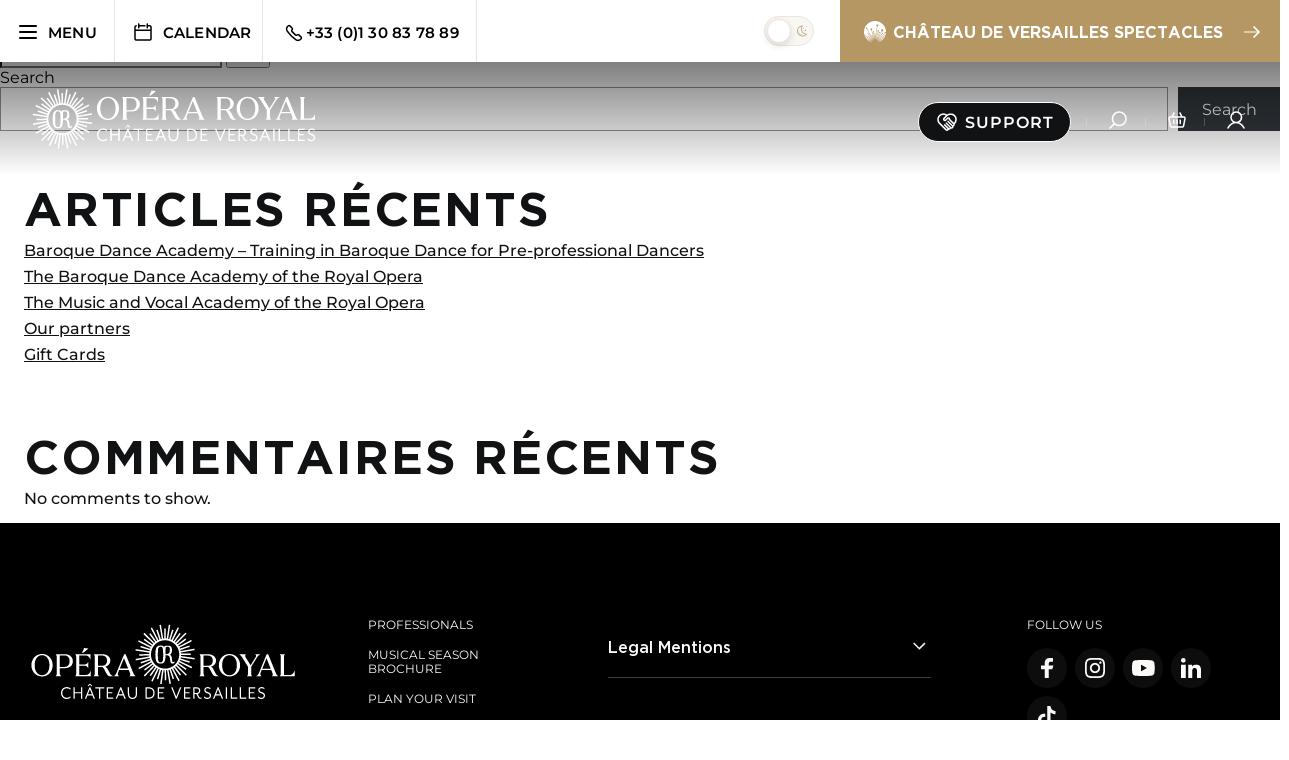

--- FILE ---
content_type: text/html; charset=UTF-8
request_url: https://www.operaroyal-versailles.fr/en/category/subscription/
body_size: 28289
content:
<!doctype html>
<html lang="en-GB">
  <head>
  <script>
  (function () {
    var SUPPORTED = ["en", "fr", "es"];

    var pathLang = window.location.pathname.split("/")[1].toLowerCase();
    var lang = SUPPORTED.indexOf(pathLang) !== -1 ? pathLang : "fr";

    document.documentElement.lang = lang;
    document.documentElement.dir = lang === "ar" ? "rtl" : "ltr";

    window.didomiConfig = window.didomiConfig || {};
    window.didomiConfig.languages = window.didomiConfig.languages || {};
    window.didomiConfig.languages.enabled = [lang];
    window.didomiConfig.languages.default = lang;
  })();
</script>
  <script type="text/javascript">(function(){function i(e){if(!window.frames[e]){if(document.body&&document.body.firstChild){var t=document.body;var n=document.createElement("iframe");n.style.display="none";n.name=e;n.title=e;t.insertBefore(n,t.firstChild)}else{setTimeout(function(){i(e)},5)}}}function e(n,o,r,f,s){function e(e,t,n,i){if(typeof n!=="function"){return}if(!window[o]){window[o]=[]}var a=false;if(s){a=s(e,i,n)}if(!a){window[o].push({command:e,version:t,callback:n,parameter:i})}}e.stub=true;e.stubVersion=2;function t(i){if(!window[n]||window[n].stub!==true){return}if(!i.data){return}var a=typeof i.data==="string";var e;try{e=a?JSON.parse(i.data):i.data}catch(t){return}if(e[r]){var o=e[r];window[n](o.command,o.version,function(e,t){var n={};n[f]={returnValue:e,success:t,callId:o.callId};if(i.source){i.source.postMessage(a?JSON.stringify(n):n,"*")}},o.parameter)}}if(typeof window[n]!=="function"){window[n]=e;if(window.addEventListener){window.addEventListener("message",t,false)}else{window.attachEvent("onmessage",t)}}}e("__tcfapi","__tcfapiBuffer","__tcfapiCall","__tcfapiReturn");i("__tcfapiLocator")})();</script><script type="text/javascript">(function(){(function(e,r){var t=document.createElement("link");t.rel="preconnect";t.as="script";var n=document.createElement("link");n.rel="dns-prefetch";n.as="script";var i=document.createElement("script");i.id="spcloader";i.type="text/javascript";i["async"]=true;i.charset="utf-8";var o="https://sdk.privacy-center.org/"+e+"/loader.js?target_type=notice&target="+r;if(window.didomiConfig&&window.didomiConfig.user){var a=window.didomiConfig.user;var c=a.country;var d=a.region;if(c){o=o+"&country="+c;if(d){o=o+"&region="+d}}}t.href="https://sdk.privacy-center.org/";n.href="https://sdk.privacy-center.org/";i.src=o;var s=document.getElementsByTagName("script")[0];s.parentNode.insertBefore(t,s);s.parentNode.insertBefore(n,s);s.parentNode.insertBefore(i,s)})("755fdadc-ce59-4d65-b386-a140cd2a88e7","zYiKmVVP")})();</script>
    <meta charset="utf-8">
    <meta name="viewport" content="width=device-width, initial-scale=1">
    <link rel="stylesheet" href="/app/themes/chateauversailles/resources/styles/swiper-bundle.min.css"/>
    <meta name='robots' content='index, follow, max-image-preview:large, max-snippet:-1, max-video-preview:-1' />
<script type="text/javascript">
           var adminAjax = "https://www.operaroyal-versailles.fr/wp/wp-admin/admin-ajax.php";
         </script>
	<!-- This site is optimized with the Yoast SEO plugin v22.0 - https://yoast.com/wordpress/plugins/seo/ -->
	<title>Archives des Subscription - Opéra Royal</title>
	<link rel="canonical" href="https://www.operaroyal-versailles.fr/en/category/subscription/" />
	<meta property="og:locale" content="en_GB" />
	<meta property="og:type" content="article" />
	<meta property="og:title" content="Archives des Subscription - Opéra Royal" />
	<meta property="og:url" content="https://www.operaroyal-versailles.fr/en/category/subscription/" />
	<meta property="og:site_name" content="Opéra Royal" />
	<meta name="twitter:card" content="summary_large_image" />
	<script type="application/ld+json" class="yoast-schema-graph">{"@context":"https://schema.org","@graph":[{"@type":"CollectionPage","@id":"https://www.operaroyal-versailles.fr/en/category/subscription/","url":"https://www.operaroyal-versailles.fr/en/category/subscription/","name":"Archives des Subscription - Opéra Royal","isPartOf":{"@id":"https://www.operaroyal-versailles.fr/en/#website"},"breadcrumb":{"@id":"https://www.operaroyal-versailles.fr/en/category/subscription/#breadcrumb"},"inLanguage":"en-GB"},{"@type":"BreadcrumbList","@id":"https://www.operaroyal-versailles.fr/en/category/subscription/#breadcrumb","itemListElement":[{"@type":"ListItem","position":1,"name":"Homepage","item":"https://www.operaroyal-versailles.fr/"},{"@type":"ListItem","position":2,"name":"Subscription"}]},{"@type":"WebSite","@id":"https://www.operaroyal-versailles.fr/en/#website","url":"https://www.operaroyal-versailles.fr/en/","name":"Opéra Royal","description":"Opéra Royal","potentialAction":[{"@type":"SearchAction","target":{"@type":"EntryPoint","urlTemplate":"https://www.operaroyal-versailles.fr/en/?s={search_term_string}"},"query-input":"required name=search_term_string"}],"inLanguage":"en-GB"}]}</script>
	<!-- / Yoast SEO plugin. -->


<link rel='dns-prefetch' href='//www.chateauversailles-spectacles.fr' />
<link rel='stylesheet' id='wp-block-library-css' href='https://www.operaroyal-versailles.fr/wp/wp-includes/css/dist/block-library/style.min.css?ver=6.2.2' media='all' />
<style id='global-styles-inline-css'>
body{--wp--preset--color--black: #000;--wp--preset--color--cyan-bluish-gray: #abb8c3;--wp--preset--color--white: #fff;--wp--preset--color--pale-pink: #f78da7;--wp--preset--color--vivid-red: #cf2e2e;--wp--preset--color--luminous-vivid-orange: #ff6900;--wp--preset--color--luminous-vivid-amber: #fcb900;--wp--preset--color--light-green-cyan: #7bdcb5;--wp--preset--color--vivid-green-cyan: #00d084;--wp--preset--color--pale-cyan-blue: #8ed1fc;--wp--preset--color--vivid-cyan-blue: #0693e3;--wp--preset--color--vivid-purple: #9b51e0;--wp--preset--color--inherit: inherit;--wp--preset--color--current: currentcolor;--wp--preset--color--transparent: transparent;--wp--preset--color--slate-50: #f8fafc;--wp--preset--color--slate-100: #f1f5f9;--wp--preset--color--slate-200: #e2e8f0;--wp--preset--color--slate-300: #cbd5e1;--wp--preset--color--slate-400: #94a3b8;--wp--preset--color--slate-500: #64748b;--wp--preset--color--slate-600: #475569;--wp--preset--color--slate-700: #334155;--wp--preset--color--slate-800: #1e293b;--wp--preset--color--slate-900: #0f172a;--wp--preset--color--slate-950: #020617;--wp--preset--color--gray-50: #f9fafb;--wp--preset--color--gray-100: #f3f4f6;--wp--preset--color--gray-200: #e5e7eb;--wp--preset--color--gray-300: #d1d5db;--wp--preset--color--gray-400: #9ca3af;--wp--preset--color--gray-500: #6b7280;--wp--preset--color--gray-600: #4b5563;--wp--preset--color--gray-700: #374151;--wp--preset--color--gray-800: #1f2937;--wp--preset--color--gray-900: #111827;--wp--preset--color--gray-950: #030712;--wp--preset--color--zinc-50: #fafafa;--wp--preset--color--zinc-100: #f4f4f5;--wp--preset--color--zinc-200: #e4e4e7;--wp--preset--color--zinc-300: #d4d4d8;--wp--preset--color--zinc-400: #a1a1aa;--wp--preset--color--zinc-500: #71717a;--wp--preset--color--zinc-600: #52525b;--wp--preset--color--zinc-700: #3f3f46;--wp--preset--color--zinc-800: #27272a;--wp--preset--color--zinc-900: #18181b;--wp--preset--color--zinc-950: #09090b;--wp--preset--color--neutral-50: #fafafa;--wp--preset--color--neutral-100: #f5f5f5;--wp--preset--color--neutral-200: #e5e5e5;--wp--preset--color--neutral-300: #d4d4d4;--wp--preset--color--neutral-400: #a3a3a3;--wp--preset--color--neutral-500: #737373;--wp--preset--color--neutral-600: #525252;--wp--preset--color--neutral-700: #404040;--wp--preset--color--neutral-800: #262626;--wp--preset--color--neutral-900: #171717;--wp--preset--color--neutral-950: #0a0a0a;--wp--preset--color--stone-50: #fafaf9;--wp--preset--color--stone-100: #f5f5f4;--wp--preset--color--stone-200: #e7e5e4;--wp--preset--color--stone-300: #d6d3d1;--wp--preset--color--stone-400: #a8a29e;--wp--preset--color--stone-500: #78716c;--wp--preset--color--stone-600: #57534e;--wp--preset--color--stone-700: #44403c;--wp--preset--color--stone-800: #292524;--wp--preset--color--stone-900: #1c1917;--wp--preset--color--stone-950: #0c0a09;--wp--preset--color--red-50: #fef2f2;--wp--preset--color--red-100: #fee2e2;--wp--preset--color--red-200: #fecaca;--wp--preset--color--red-300: #fca5a5;--wp--preset--color--red-400: #f87171;--wp--preset--color--red-500: #ef4444;--wp--preset--color--red-600: #dc2626;--wp--preset--color--red-700: #b91c1c;--wp--preset--color--red-800: #991b1b;--wp--preset--color--red-900: #7f1d1d;--wp--preset--color--red-950: #450a0a;--wp--preset--color--orange-50: #fff7ed;--wp--preset--color--orange-100: #ffedd5;--wp--preset--color--orange-200: #fed7aa;--wp--preset--color--orange-300: #fdba74;--wp--preset--color--orange-400: #fb923c;--wp--preset--color--orange-500: #f97316;--wp--preset--color--orange-600: #ea580c;--wp--preset--color--orange-700: #c2410c;--wp--preset--color--orange-800: #9a3412;--wp--preset--color--orange-900: #7c2d12;--wp--preset--color--orange-950: #431407;--wp--preset--color--amber-50: #fffbeb;--wp--preset--color--amber-100: #fef3c7;--wp--preset--color--amber-200: #fde68a;--wp--preset--color--amber-300: #fcd34d;--wp--preset--color--amber-400: #fbbf24;--wp--preset--color--amber-500: #f59e0b;--wp--preset--color--amber-600: #d97706;--wp--preset--color--amber-700: #b45309;--wp--preset--color--amber-800: #92400e;--wp--preset--color--amber-900: #78350f;--wp--preset--color--amber-950: #451a03;--wp--preset--color--yellow-50: #fefce8;--wp--preset--color--yellow-100: #fef9c3;--wp--preset--color--yellow-200: #fef08a;--wp--preset--color--yellow-300: #fde047;--wp--preset--color--yellow-400: #facc15;--wp--preset--color--yellow-500: #eab308;--wp--preset--color--yellow-600: #ca8a04;--wp--preset--color--yellow-700: #a16207;--wp--preset--color--yellow-800: #854d0e;--wp--preset--color--yellow-900: #713f12;--wp--preset--color--yellow-950: #422006;--wp--preset--color--lime-50: #f7fee7;--wp--preset--color--lime-100: #ecfccb;--wp--preset--color--lime-200: #d9f99d;--wp--preset--color--lime-300: #bef264;--wp--preset--color--lime-400: #a3e635;--wp--preset--color--lime-500: #84cc16;--wp--preset--color--lime-600: #65a30d;--wp--preset--color--lime-700: #4d7c0f;--wp--preset--color--lime-800: #3f6212;--wp--preset--color--lime-900: #365314;--wp--preset--color--lime-950: #1a2e05;--wp--preset--color--green-50: #f0fdf4;--wp--preset--color--green-100: #dcfce7;--wp--preset--color--green-200: #bbf7d0;--wp--preset--color--green-300: #86efac;--wp--preset--color--green-400: #4ade80;--wp--preset--color--green-500: #22c55e;--wp--preset--color--green-600: #16a34a;--wp--preset--color--green-700: #15803d;--wp--preset--color--green-800: #166534;--wp--preset--color--green-900: #14532d;--wp--preset--color--green-950: #052e16;--wp--preset--color--emerald-50: #ecfdf5;--wp--preset--color--emerald-100: #d1fae5;--wp--preset--color--emerald-200: #a7f3d0;--wp--preset--color--emerald-300: #6ee7b7;--wp--preset--color--emerald-400: #34d399;--wp--preset--color--emerald-500: #10b981;--wp--preset--color--emerald-600: #059669;--wp--preset--color--emerald-700: #047857;--wp--preset--color--emerald-800: #065f46;--wp--preset--color--emerald-900: #064e3b;--wp--preset--color--emerald-950: #022c22;--wp--preset--color--teal-50: #f0fdfa;--wp--preset--color--teal-100: #ccfbf1;--wp--preset--color--teal-200: #99f6e4;--wp--preset--color--teal-300: #5eead4;--wp--preset--color--teal-400: #2dd4bf;--wp--preset--color--teal-500: #14b8a6;--wp--preset--color--teal-600: #0d9488;--wp--preset--color--teal-700: #0f766e;--wp--preset--color--teal-800: #115e59;--wp--preset--color--teal-900: #134e4a;--wp--preset--color--teal-950: #042f2e;--wp--preset--color--cyan-50: #ecfeff;--wp--preset--color--cyan-100: #cffafe;--wp--preset--color--cyan-200: #a5f3fc;--wp--preset--color--cyan-300: #67e8f9;--wp--preset--color--cyan-400: #22d3ee;--wp--preset--color--cyan-500: #06b6d4;--wp--preset--color--cyan-600: #0891b2;--wp--preset--color--cyan-700: #0e7490;--wp--preset--color--cyan-800: #155e75;--wp--preset--color--cyan-900: #164e63;--wp--preset--color--cyan-950: #083344;--wp--preset--color--sky-50: #f0f9ff;--wp--preset--color--sky-100: #e0f2fe;--wp--preset--color--sky-200: #bae6fd;--wp--preset--color--sky-300: #7dd3fc;--wp--preset--color--sky-400: #38bdf8;--wp--preset--color--sky-500: #0ea5e9;--wp--preset--color--sky-600: #0284c7;--wp--preset--color--sky-700: #0369a1;--wp--preset--color--sky-800: #075985;--wp--preset--color--sky-900: #0c4a6e;--wp--preset--color--sky-950: #082f49;--wp--preset--color--blue-50: #eff6ff;--wp--preset--color--blue-100: #dbeafe;--wp--preset--color--blue-200: #bfdbfe;--wp--preset--color--blue-300: #93c5fd;--wp--preset--color--blue-400: #60a5fa;--wp--preset--color--blue-500: #3b82f6;--wp--preset--color--blue-600: #2563eb;--wp--preset--color--blue-700: #1d4ed8;--wp--preset--color--blue-800: #1e40af;--wp--preset--color--blue-900: #1e3a8a;--wp--preset--color--blue-950: #172554;--wp--preset--color--indigo-50: #eef2ff;--wp--preset--color--indigo-100: #e0e7ff;--wp--preset--color--indigo-200: #c7d2fe;--wp--preset--color--indigo-300: #a5b4fc;--wp--preset--color--indigo-400: #818cf8;--wp--preset--color--indigo-500: #6366f1;--wp--preset--color--indigo-600: #4f46e5;--wp--preset--color--indigo-700: #4338ca;--wp--preset--color--indigo-800: #3730a3;--wp--preset--color--indigo-900: #312e81;--wp--preset--color--indigo-950: #1e1b4b;--wp--preset--color--violet-50: #f5f3ff;--wp--preset--color--violet-100: #ede9fe;--wp--preset--color--violet-200: #ddd6fe;--wp--preset--color--violet-300: #c4b5fd;--wp--preset--color--violet-400: #a78bfa;--wp--preset--color--violet-500: #8b5cf6;--wp--preset--color--violet-600: #7c3aed;--wp--preset--color--violet-700: #6d28d9;--wp--preset--color--violet-800: #5b21b6;--wp--preset--color--violet-900: #4c1d95;--wp--preset--color--violet-950: #2e1065;--wp--preset--color--purple-50: #faf5ff;--wp--preset--color--purple-100: #f3e8ff;--wp--preset--color--purple-200: #e9d5ff;--wp--preset--color--purple-300: #d8b4fe;--wp--preset--color--purple-400: #c084fc;--wp--preset--color--purple-500: #a855f7;--wp--preset--color--purple-600: #9333ea;--wp--preset--color--purple-700: #7e22ce;--wp--preset--color--purple-800: #6b21a8;--wp--preset--color--purple-900: #581c87;--wp--preset--color--purple-950: #3b0764;--wp--preset--color--fuchsia-50: #fdf4ff;--wp--preset--color--fuchsia-100: #fae8ff;--wp--preset--color--fuchsia-200: #f5d0fe;--wp--preset--color--fuchsia-300: #f0abfc;--wp--preset--color--fuchsia-400: #e879f9;--wp--preset--color--fuchsia-500: #d946ef;--wp--preset--color--fuchsia-600: #c026d3;--wp--preset--color--fuchsia-700: #a21caf;--wp--preset--color--fuchsia-800: #86198f;--wp--preset--color--fuchsia-900: #701a75;--wp--preset--color--fuchsia-950: #4a044e;--wp--preset--color--pink-50: #fdf2f8;--wp--preset--color--pink-100: #fce7f3;--wp--preset--color--pink-200: #fbcfe8;--wp--preset--color--pink-300: #f9a8d4;--wp--preset--color--pink-400: #f472b6;--wp--preset--color--pink-500: #ec4899;--wp--preset--color--pink-600: #db2777;--wp--preset--color--pink-700: #be185d;--wp--preset--color--pink-800: #9d174d;--wp--preset--color--pink-900: #831843;--wp--preset--color--pink-950: #500724;--wp--preset--color--rose-50: #fff1f2;--wp--preset--color--rose-100: #ffe4e6;--wp--preset--color--rose-200: #fecdd3;--wp--preset--color--rose-300: #fda4af;--wp--preset--color--rose-400: #fb7185;--wp--preset--color--rose-500: #f43f5e;--wp--preset--color--rose-600: #e11d48;--wp--preset--color--rose-700: #be123c;--wp--preset--color--rose-800: #9f1239;--wp--preset--color--rose-900: #881337;--wp--preset--color--rose-950: #4c0519;--wp--preset--gradient--vivid-cyan-blue-to-vivid-purple: linear-gradient(135deg,rgba(6,147,227,1) 0%,rgb(155,81,224) 100%);--wp--preset--gradient--light-green-cyan-to-vivid-green-cyan: linear-gradient(135deg,rgb(122,220,180) 0%,rgb(0,208,130) 100%);--wp--preset--gradient--luminous-vivid-amber-to-luminous-vivid-orange: linear-gradient(135deg,rgba(252,185,0,1) 0%,rgba(255,105,0,1) 100%);--wp--preset--gradient--luminous-vivid-orange-to-vivid-red: linear-gradient(135deg,rgba(255,105,0,1) 0%,rgb(207,46,46) 100%);--wp--preset--gradient--very-light-gray-to-cyan-bluish-gray: linear-gradient(135deg,rgb(238,238,238) 0%,rgb(169,184,195) 100%);--wp--preset--gradient--cool-to-warm-spectrum: linear-gradient(135deg,rgb(74,234,220) 0%,rgb(151,120,209) 20%,rgb(207,42,186) 40%,rgb(238,44,130) 60%,rgb(251,105,98) 80%,rgb(254,248,76) 100%);--wp--preset--gradient--blush-light-purple: linear-gradient(135deg,rgb(255,206,236) 0%,rgb(152,150,240) 100%);--wp--preset--gradient--blush-bordeaux: linear-gradient(135deg,rgb(254,205,165) 0%,rgb(254,45,45) 50%,rgb(107,0,62) 100%);--wp--preset--gradient--luminous-dusk: linear-gradient(135deg,rgb(255,203,112) 0%,rgb(199,81,192) 50%,rgb(65,88,208) 100%);--wp--preset--gradient--pale-ocean: linear-gradient(135deg,rgb(255,245,203) 0%,rgb(182,227,212) 50%,rgb(51,167,181) 100%);--wp--preset--gradient--electric-grass: linear-gradient(135deg,rgb(202,248,128) 0%,rgb(113,206,126) 100%);--wp--preset--gradient--midnight: linear-gradient(135deg,rgb(2,3,129) 0%,rgb(40,116,252) 100%);--wp--preset--duotone--dark-grayscale: url('#wp-duotone-dark-grayscale');--wp--preset--duotone--grayscale: url('#wp-duotone-grayscale');--wp--preset--duotone--purple-yellow: url('#wp-duotone-purple-yellow');--wp--preset--duotone--blue-red: url('#wp-duotone-blue-red');--wp--preset--duotone--midnight: url('#wp-duotone-midnight');--wp--preset--duotone--magenta-yellow: url('#wp-duotone-magenta-yellow');--wp--preset--duotone--purple-green: url('#wp-duotone-purple-green');--wp--preset--duotone--blue-orange: url('#wp-duotone-blue-orange');--wp--preset--font-size--small: 13px;--wp--preset--font-size--medium: 20px;--wp--preset--font-size--large: 36px;--wp--preset--font-size--x-large: 42px;--wp--preset--font-size--xs: 0.75rem;--wp--preset--font-size--sm: 0.875rem;--wp--preset--font-size--base: 1rem;--wp--preset--font-size--lg: 1.125rem;--wp--preset--font-size--xl: 1.25rem;--wp--preset--font-size--2-xl: 1.5rem;--wp--preset--font-size--3-xl: 1.875rem;--wp--preset--font-size--4-xl: 2.25rem;--wp--preset--font-size--5-xl: 3rem;--wp--preset--font-size--6-xl: 3.75rem;--wp--preset--font-size--7-xl: 4.5rem;--wp--preset--font-size--8-xl: 6rem;--wp--preset--font-size--9-xl: 8rem;--wp--preset--font-family--sans: ui-sans-serif,system-ui,-apple-system,BlinkMacSystemFont,"Segoe UI",Roboto,"Helvetica Neue",Arial,"Noto Sans",sans-serif,"Apple Color Emoji","Segoe UI Emoji","Segoe UI Symbol","Noto Color Emoji";--wp--preset--font-family--serif: ui-serif,Georgia,Cambria,"Times New Roman",Times,serif;--wp--preset--font-family--mono: ui-monospace,SFMono-Regular,Menlo,Monaco,Consolas,"Liberation Mono","Courier New",monospace;--wp--preset--spacing--20: 0.44rem;--wp--preset--spacing--30: 0.67rem;--wp--preset--spacing--40: 1rem;--wp--preset--spacing--50: 1.5rem;--wp--preset--spacing--60: 2.25rem;--wp--preset--spacing--70: 3.38rem;--wp--preset--spacing--80: 5.06rem;--wp--preset--shadow--natural: 6px 6px 9px rgba(0, 0, 0, 0.2);--wp--preset--shadow--deep: 12px 12px 50px rgba(0, 0, 0, 0.4);--wp--preset--shadow--sharp: 6px 6px 0px rgba(0, 0, 0, 0.2);--wp--preset--shadow--outlined: 6px 6px 0px -3px rgba(255, 255, 255, 1), 6px 6px rgba(0, 0, 0, 1);--wp--preset--shadow--crisp: 6px 6px 0px rgba(0, 0, 0, 1);}body { margin: 0; }.wp-site-blocks > .alignleft { float: left; margin-right: 2em; }.wp-site-blocks > .alignright { float: right; margin-left: 2em; }.wp-site-blocks > .aligncenter { justify-content: center; margin-left: auto; margin-right: auto; }:where(.is-layout-flex){gap: 0.5em;}body .is-layout-flow > .alignleft{float: left;margin-inline-start: 0;margin-inline-end: 2em;}body .is-layout-flow > .alignright{float: right;margin-inline-start: 2em;margin-inline-end: 0;}body .is-layout-flow > .aligncenter{margin-left: auto !important;margin-right: auto !important;}body .is-layout-constrained > .alignleft{float: left;margin-inline-start: 0;margin-inline-end: 2em;}body .is-layout-constrained > .alignright{float: right;margin-inline-start: 2em;margin-inline-end: 0;}body .is-layout-constrained > .aligncenter{margin-left: auto !important;margin-right: auto !important;}body .is-layout-constrained > :where(:not(.alignleft):not(.alignright):not(.alignfull)){max-width: var(--wp--style--global--content-size);margin-left: auto !important;margin-right: auto !important;}body .is-layout-constrained > .alignwide{max-width: var(--wp--style--global--wide-size);}body .is-layout-flex{display: flex;}body .is-layout-flex{flex-wrap: wrap;align-items: center;}body .is-layout-flex > *{margin: 0;}body{padding-top: 0px;padding-right: 0px;padding-bottom: 0px;padding-left: 0px;}a:where(:not(.wp-element-button)){text-decoration: underline;}.wp-element-button, .wp-block-button__link{background-color: #32373c;border-width: 0;color: #fff;font-family: inherit;font-size: inherit;line-height: inherit;padding: calc(0.667em + 2px) calc(1.333em + 2px);text-decoration: none;}.has-black-color{color: var(--wp--preset--color--black) !important;}.has-cyan-bluish-gray-color{color: var(--wp--preset--color--cyan-bluish-gray) !important;}.has-white-color{color: var(--wp--preset--color--white) !important;}.has-pale-pink-color{color: var(--wp--preset--color--pale-pink) !important;}.has-vivid-red-color{color: var(--wp--preset--color--vivid-red) !important;}.has-luminous-vivid-orange-color{color: var(--wp--preset--color--luminous-vivid-orange) !important;}.has-luminous-vivid-amber-color{color: var(--wp--preset--color--luminous-vivid-amber) !important;}.has-light-green-cyan-color{color: var(--wp--preset--color--light-green-cyan) !important;}.has-vivid-green-cyan-color{color: var(--wp--preset--color--vivid-green-cyan) !important;}.has-pale-cyan-blue-color{color: var(--wp--preset--color--pale-cyan-blue) !important;}.has-vivid-cyan-blue-color{color: var(--wp--preset--color--vivid-cyan-blue) !important;}.has-vivid-purple-color{color: var(--wp--preset--color--vivid-purple) !important;}.has-inherit-color{color: var(--wp--preset--color--inherit) !important;}.has-current-color{color: var(--wp--preset--color--current) !important;}.has-transparent-color{color: var(--wp--preset--color--transparent) !important;}.has-slate-50-color{color: var(--wp--preset--color--slate-50) !important;}.has-slate-100-color{color: var(--wp--preset--color--slate-100) !important;}.has-slate-200-color{color: var(--wp--preset--color--slate-200) !important;}.has-slate-300-color{color: var(--wp--preset--color--slate-300) !important;}.has-slate-400-color{color: var(--wp--preset--color--slate-400) !important;}.has-slate-500-color{color: var(--wp--preset--color--slate-500) !important;}.has-slate-600-color{color: var(--wp--preset--color--slate-600) !important;}.has-slate-700-color{color: var(--wp--preset--color--slate-700) !important;}.has-slate-800-color{color: var(--wp--preset--color--slate-800) !important;}.has-slate-900-color{color: var(--wp--preset--color--slate-900) !important;}.has-slate-950-color{color: var(--wp--preset--color--slate-950) !important;}.has-gray-50-color{color: var(--wp--preset--color--gray-50) !important;}.has-gray-100-color{color: var(--wp--preset--color--gray-100) !important;}.has-gray-200-color{color: var(--wp--preset--color--gray-200) !important;}.has-gray-300-color{color: var(--wp--preset--color--gray-300) !important;}.has-gray-400-color{color: var(--wp--preset--color--gray-400) !important;}.has-gray-500-color{color: var(--wp--preset--color--gray-500) !important;}.has-gray-600-color{color: var(--wp--preset--color--gray-600) !important;}.has-gray-700-color{color: var(--wp--preset--color--gray-700) !important;}.has-gray-800-color{color: var(--wp--preset--color--gray-800) !important;}.has-gray-900-color{color: var(--wp--preset--color--gray-900) !important;}.has-gray-950-color{color: var(--wp--preset--color--gray-950) !important;}.has-zinc-50-color{color: var(--wp--preset--color--zinc-50) !important;}.has-zinc-100-color{color: var(--wp--preset--color--zinc-100) !important;}.has-zinc-200-color{color: var(--wp--preset--color--zinc-200) !important;}.has-zinc-300-color{color: var(--wp--preset--color--zinc-300) !important;}.has-zinc-400-color{color: var(--wp--preset--color--zinc-400) !important;}.has-zinc-500-color{color: var(--wp--preset--color--zinc-500) !important;}.has-zinc-600-color{color: var(--wp--preset--color--zinc-600) !important;}.has-zinc-700-color{color: var(--wp--preset--color--zinc-700) !important;}.has-zinc-800-color{color: var(--wp--preset--color--zinc-800) !important;}.has-zinc-900-color{color: var(--wp--preset--color--zinc-900) !important;}.has-zinc-950-color{color: var(--wp--preset--color--zinc-950) !important;}.has-neutral-50-color{color: var(--wp--preset--color--neutral-50) !important;}.has-neutral-100-color{color: var(--wp--preset--color--neutral-100) !important;}.has-neutral-200-color{color: var(--wp--preset--color--neutral-200) !important;}.has-neutral-300-color{color: var(--wp--preset--color--neutral-300) !important;}.has-neutral-400-color{color: var(--wp--preset--color--neutral-400) !important;}.has-neutral-500-color{color: var(--wp--preset--color--neutral-500) !important;}.has-neutral-600-color{color: var(--wp--preset--color--neutral-600) !important;}.has-neutral-700-color{color: var(--wp--preset--color--neutral-700) !important;}.has-neutral-800-color{color: var(--wp--preset--color--neutral-800) !important;}.has-neutral-900-color{color: var(--wp--preset--color--neutral-900) !important;}.has-neutral-950-color{color: var(--wp--preset--color--neutral-950) !important;}.has-stone-50-color{color: var(--wp--preset--color--stone-50) !important;}.has-stone-100-color{color: var(--wp--preset--color--stone-100) !important;}.has-stone-200-color{color: var(--wp--preset--color--stone-200) !important;}.has-stone-300-color{color: var(--wp--preset--color--stone-300) !important;}.has-stone-400-color{color: var(--wp--preset--color--stone-400) !important;}.has-stone-500-color{color: var(--wp--preset--color--stone-500) !important;}.has-stone-600-color{color: var(--wp--preset--color--stone-600) !important;}.has-stone-700-color{color: var(--wp--preset--color--stone-700) !important;}.has-stone-800-color{color: var(--wp--preset--color--stone-800) !important;}.has-stone-900-color{color: var(--wp--preset--color--stone-900) !important;}.has-stone-950-color{color: var(--wp--preset--color--stone-950) !important;}.has-red-50-color{color: var(--wp--preset--color--red-50) !important;}.has-red-100-color{color: var(--wp--preset--color--red-100) !important;}.has-red-200-color{color: var(--wp--preset--color--red-200) !important;}.has-red-300-color{color: var(--wp--preset--color--red-300) !important;}.has-red-400-color{color: var(--wp--preset--color--red-400) !important;}.has-red-500-color{color: var(--wp--preset--color--red-500) !important;}.has-red-600-color{color: var(--wp--preset--color--red-600) !important;}.has-red-700-color{color: var(--wp--preset--color--red-700) !important;}.has-red-800-color{color: var(--wp--preset--color--red-800) !important;}.has-red-900-color{color: var(--wp--preset--color--red-900) !important;}.has-red-950-color{color: var(--wp--preset--color--red-950) !important;}.has-orange-50-color{color: var(--wp--preset--color--orange-50) !important;}.has-orange-100-color{color: var(--wp--preset--color--orange-100) !important;}.has-orange-200-color{color: var(--wp--preset--color--orange-200) !important;}.has-orange-300-color{color: var(--wp--preset--color--orange-300) !important;}.has-orange-400-color{color: var(--wp--preset--color--orange-400) !important;}.has-orange-500-color{color: var(--wp--preset--color--orange-500) !important;}.has-orange-600-color{color: var(--wp--preset--color--orange-600) !important;}.has-orange-700-color{color: var(--wp--preset--color--orange-700) !important;}.has-orange-800-color{color: var(--wp--preset--color--orange-800) !important;}.has-orange-900-color{color: var(--wp--preset--color--orange-900) !important;}.has-orange-950-color{color: var(--wp--preset--color--orange-950) !important;}.has-amber-50-color{color: var(--wp--preset--color--amber-50) !important;}.has-amber-100-color{color: var(--wp--preset--color--amber-100) !important;}.has-amber-200-color{color: var(--wp--preset--color--amber-200) !important;}.has-amber-300-color{color: var(--wp--preset--color--amber-300) !important;}.has-amber-400-color{color: var(--wp--preset--color--amber-400) !important;}.has-amber-500-color{color: var(--wp--preset--color--amber-500) !important;}.has-amber-600-color{color: var(--wp--preset--color--amber-600) !important;}.has-amber-700-color{color: var(--wp--preset--color--amber-700) !important;}.has-amber-800-color{color: var(--wp--preset--color--amber-800) !important;}.has-amber-900-color{color: var(--wp--preset--color--amber-900) !important;}.has-amber-950-color{color: var(--wp--preset--color--amber-950) !important;}.has-yellow-50-color{color: var(--wp--preset--color--yellow-50) !important;}.has-yellow-100-color{color: var(--wp--preset--color--yellow-100) !important;}.has-yellow-200-color{color: var(--wp--preset--color--yellow-200) !important;}.has-yellow-300-color{color: var(--wp--preset--color--yellow-300) !important;}.has-yellow-400-color{color: var(--wp--preset--color--yellow-400) !important;}.has-yellow-500-color{color: var(--wp--preset--color--yellow-500) !important;}.has-yellow-600-color{color: var(--wp--preset--color--yellow-600) !important;}.has-yellow-700-color{color: var(--wp--preset--color--yellow-700) !important;}.has-yellow-800-color{color: var(--wp--preset--color--yellow-800) !important;}.has-yellow-900-color{color: var(--wp--preset--color--yellow-900) !important;}.has-yellow-950-color{color: var(--wp--preset--color--yellow-950) !important;}.has-lime-50-color{color: var(--wp--preset--color--lime-50) !important;}.has-lime-100-color{color: var(--wp--preset--color--lime-100) !important;}.has-lime-200-color{color: var(--wp--preset--color--lime-200) !important;}.has-lime-300-color{color: var(--wp--preset--color--lime-300) !important;}.has-lime-400-color{color: var(--wp--preset--color--lime-400) !important;}.has-lime-500-color{color: var(--wp--preset--color--lime-500) !important;}.has-lime-600-color{color: var(--wp--preset--color--lime-600) !important;}.has-lime-700-color{color: var(--wp--preset--color--lime-700) !important;}.has-lime-800-color{color: var(--wp--preset--color--lime-800) !important;}.has-lime-900-color{color: var(--wp--preset--color--lime-900) !important;}.has-lime-950-color{color: var(--wp--preset--color--lime-950) !important;}.has-green-50-color{color: var(--wp--preset--color--green-50) !important;}.has-green-100-color{color: var(--wp--preset--color--green-100) !important;}.has-green-200-color{color: var(--wp--preset--color--green-200) !important;}.has-green-300-color{color: var(--wp--preset--color--green-300) !important;}.has-green-400-color{color: var(--wp--preset--color--green-400) !important;}.has-green-500-color{color: var(--wp--preset--color--green-500) !important;}.has-green-600-color{color: var(--wp--preset--color--green-600) !important;}.has-green-700-color{color: var(--wp--preset--color--green-700) !important;}.has-green-800-color{color: var(--wp--preset--color--green-800) !important;}.has-green-900-color{color: var(--wp--preset--color--green-900) !important;}.has-green-950-color{color: var(--wp--preset--color--green-950) !important;}.has-emerald-50-color{color: var(--wp--preset--color--emerald-50) !important;}.has-emerald-100-color{color: var(--wp--preset--color--emerald-100) !important;}.has-emerald-200-color{color: var(--wp--preset--color--emerald-200) !important;}.has-emerald-300-color{color: var(--wp--preset--color--emerald-300) !important;}.has-emerald-400-color{color: var(--wp--preset--color--emerald-400) !important;}.has-emerald-500-color{color: var(--wp--preset--color--emerald-500) !important;}.has-emerald-600-color{color: var(--wp--preset--color--emerald-600) !important;}.has-emerald-700-color{color: var(--wp--preset--color--emerald-700) !important;}.has-emerald-800-color{color: var(--wp--preset--color--emerald-800) !important;}.has-emerald-900-color{color: var(--wp--preset--color--emerald-900) !important;}.has-emerald-950-color{color: var(--wp--preset--color--emerald-950) !important;}.has-teal-50-color{color: var(--wp--preset--color--teal-50) !important;}.has-teal-100-color{color: var(--wp--preset--color--teal-100) !important;}.has-teal-200-color{color: var(--wp--preset--color--teal-200) !important;}.has-teal-300-color{color: var(--wp--preset--color--teal-300) !important;}.has-teal-400-color{color: var(--wp--preset--color--teal-400) !important;}.has-teal-500-color{color: var(--wp--preset--color--teal-500) !important;}.has-teal-600-color{color: var(--wp--preset--color--teal-600) !important;}.has-teal-700-color{color: var(--wp--preset--color--teal-700) !important;}.has-teal-800-color{color: var(--wp--preset--color--teal-800) !important;}.has-teal-900-color{color: var(--wp--preset--color--teal-900) !important;}.has-teal-950-color{color: var(--wp--preset--color--teal-950) !important;}.has-cyan-50-color{color: var(--wp--preset--color--cyan-50) !important;}.has-cyan-100-color{color: var(--wp--preset--color--cyan-100) !important;}.has-cyan-200-color{color: var(--wp--preset--color--cyan-200) !important;}.has-cyan-300-color{color: var(--wp--preset--color--cyan-300) !important;}.has-cyan-400-color{color: var(--wp--preset--color--cyan-400) !important;}.has-cyan-500-color{color: var(--wp--preset--color--cyan-500) !important;}.has-cyan-600-color{color: var(--wp--preset--color--cyan-600) !important;}.has-cyan-700-color{color: var(--wp--preset--color--cyan-700) !important;}.has-cyan-800-color{color: var(--wp--preset--color--cyan-800) !important;}.has-cyan-900-color{color: var(--wp--preset--color--cyan-900) !important;}.has-cyan-950-color{color: var(--wp--preset--color--cyan-950) !important;}.has-sky-50-color{color: var(--wp--preset--color--sky-50) !important;}.has-sky-100-color{color: var(--wp--preset--color--sky-100) !important;}.has-sky-200-color{color: var(--wp--preset--color--sky-200) !important;}.has-sky-300-color{color: var(--wp--preset--color--sky-300) !important;}.has-sky-400-color{color: var(--wp--preset--color--sky-400) !important;}.has-sky-500-color{color: var(--wp--preset--color--sky-500) !important;}.has-sky-600-color{color: var(--wp--preset--color--sky-600) !important;}.has-sky-700-color{color: var(--wp--preset--color--sky-700) !important;}.has-sky-800-color{color: var(--wp--preset--color--sky-800) !important;}.has-sky-900-color{color: var(--wp--preset--color--sky-900) !important;}.has-sky-950-color{color: var(--wp--preset--color--sky-950) !important;}.has-blue-50-color{color: var(--wp--preset--color--blue-50) !important;}.has-blue-100-color{color: var(--wp--preset--color--blue-100) !important;}.has-blue-200-color{color: var(--wp--preset--color--blue-200) !important;}.has-blue-300-color{color: var(--wp--preset--color--blue-300) !important;}.has-blue-400-color{color: var(--wp--preset--color--blue-400) !important;}.has-blue-500-color{color: var(--wp--preset--color--blue-500) !important;}.has-blue-600-color{color: var(--wp--preset--color--blue-600) !important;}.has-blue-700-color{color: var(--wp--preset--color--blue-700) !important;}.has-blue-800-color{color: var(--wp--preset--color--blue-800) !important;}.has-blue-900-color{color: var(--wp--preset--color--blue-900) !important;}.has-blue-950-color{color: var(--wp--preset--color--blue-950) !important;}.has-indigo-50-color{color: var(--wp--preset--color--indigo-50) !important;}.has-indigo-100-color{color: var(--wp--preset--color--indigo-100) !important;}.has-indigo-200-color{color: var(--wp--preset--color--indigo-200) !important;}.has-indigo-300-color{color: var(--wp--preset--color--indigo-300) !important;}.has-indigo-400-color{color: var(--wp--preset--color--indigo-400) !important;}.has-indigo-500-color{color: var(--wp--preset--color--indigo-500) !important;}.has-indigo-600-color{color: var(--wp--preset--color--indigo-600) !important;}.has-indigo-700-color{color: var(--wp--preset--color--indigo-700) !important;}.has-indigo-800-color{color: var(--wp--preset--color--indigo-800) !important;}.has-indigo-900-color{color: var(--wp--preset--color--indigo-900) !important;}.has-indigo-950-color{color: var(--wp--preset--color--indigo-950) !important;}.has-violet-50-color{color: var(--wp--preset--color--violet-50) !important;}.has-violet-100-color{color: var(--wp--preset--color--violet-100) !important;}.has-violet-200-color{color: var(--wp--preset--color--violet-200) !important;}.has-violet-300-color{color: var(--wp--preset--color--violet-300) !important;}.has-violet-400-color{color: var(--wp--preset--color--violet-400) !important;}.has-violet-500-color{color: var(--wp--preset--color--violet-500) !important;}.has-violet-600-color{color: var(--wp--preset--color--violet-600) !important;}.has-violet-700-color{color: var(--wp--preset--color--violet-700) !important;}.has-violet-800-color{color: var(--wp--preset--color--violet-800) !important;}.has-violet-900-color{color: var(--wp--preset--color--violet-900) !important;}.has-violet-950-color{color: var(--wp--preset--color--violet-950) !important;}.has-purple-50-color{color: var(--wp--preset--color--purple-50) !important;}.has-purple-100-color{color: var(--wp--preset--color--purple-100) !important;}.has-purple-200-color{color: var(--wp--preset--color--purple-200) !important;}.has-purple-300-color{color: var(--wp--preset--color--purple-300) !important;}.has-purple-400-color{color: var(--wp--preset--color--purple-400) !important;}.has-purple-500-color{color: var(--wp--preset--color--purple-500) !important;}.has-purple-600-color{color: var(--wp--preset--color--purple-600) !important;}.has-purple-700-color{color: var(--wp--preset--color--purple-700) !important;}.has-purple-800-color{color: var(--wp--preset--color--purple-800) !important;}.has-purple-900-color{color: var(--wp--preset--color--purple-900) !important;}.has-purple-950-color{color: var(--wp--preset--color--purple-950) !important;}.has-fuchsia-50-color{color: var(--wp--preset--color--fuchsia-50) !important;}.has-fuchsia-100-color{color: var(--wp--preset--color--fuchsia-100) !important;}.has-fuchsia-200-color{color: var(--wp--preset--color--fuchsia-200) !important;}.has-fuchsia-300-color{color: var(--wp--preset--color--fuchsia-300) !important;}.has-fuchsia-400-color{color: var(--wp--preset--color--fuchsia-400) !important;}.has-fuchsia-500-color{color: var(--wp--preset--color--fuchsia-500) !important;}.has-fuchsia-600-color{color: var(--wp--preset--color--fuchsia-600) !important;}.has-fuchsia-700-color{color: var(--wp--preset--color--fuchsia-700) !important;}.has-fuchsia-800-color{color: var(--wp--preset--color--fuchsia-800) !important;}.has-fuchsia-900-color{color: var(--wp--preset--color--fuchsia-900) !important;}.has-fuchsia-950-color{color: var(--wp--preset--color--fuchsia-950) !important;}.has-pink-50-color{color: var(--wp--preset--color--pink-50) !important;}.has-pink-100-color{color: var(--wp--preset--color--pink-100) !important;}.has-pink-200-color{color: var(--wp--preset--color--pink-200) !important;}.has-pink-300-color{color: var(--wp--preset--color--pink-300) !important;}.has-pink-400-color{color: var(--wp--preset--color--pink-400) !important;}.has-pink-500-color{color: var(--wp--preset--color--pink-500) !important;}.has-pink-600-color{color: var(--wp--preset--color--pink-600) !important;}.has-pink-700-color{color: var(--wp--preset--color--pink-700) !important;}.has-pink-800-color{color: var(--wp--preset--color--pink-800) !important;}.has-pink-900-color{color: var(--wp--preset--color--pink-900) !important;}.has-pink-950-color{color: var(--wp--preset--color--pink-950) !important;}.has-rose-50-color{color: var(--wp--preset--color--rose-50) !important;}.has-rose-100-color{color: var(--wp--preset--color--rose-100) !important;}.has-rose-200-color{color: var(--wp--preset--color--rose-200) !important;}.has-rose-300-color{color: var(--wp--preset--color--rose-300) !important;}.has-rose-400-color{color: var(--wp--preset--color--rose-400) !important;}.has-rose-500-color{color: var(--wp--preset--color--rose-500) !important;}.has-rose-600-color{color: var(--wp--preset--color--rose-600) !important;}.has-rose-700-color{color: var(--wp--preset--color--rose-700) !important;}.has-rose-800-color{color: var(--wp--preset--color--rose-800) !important;}.has-rose-900-color{color: var(--wp--preset--color--rose-900) !important;}.has-rose-950-color{color: var(--wp--preset--color--rose-950) !important;}.has-black-background-color{background-color: var(--wp--preset--color--black) !important;}.has-cyan-bluish-gray-background-color{background-color: var(--wp--preset--color--cyan-bluish-gray) !important;}.has-white-background-color{background-color: var(--wp--preset--color--white) !important;}.has-pale-pink-background-color{background-color: var(--wp--preset--color--pale-pink) !important;}.has-vivid-red-background-color{background-color: var(--wp--preset--color--vivid-red) !important;}.has-luminous-vivid-orange-background-color{background-color: var(--wp--preset--color--luminous-vivid-orange) !important;}.has-luminous-vivid-amber-background-color{background-color: var(--wp--preset--color--luminous-vivid-amber) !important;}.has-light-green-cyan-background-color{background-color: var(--wp--preset--color--light-green-cyan) !important;}.has-vivid-green-cyan-background-color{background-color: var(--wp--preset--color--vivid-green-cyan) !important;}.has-pale-cyan-blue-background-color{background-color: var(--wp--preset--color--pale-cyan-blue) !important;}.has-vivid-cyan-blue-background-color{background-color: var(--wp--preset--color--vivid-cyan-blue) !important;}.has-vivid-purple-background-color{background-color: var(--wp--preset--color--vivid-purple) !important;}.has-inherit-background-color{background-color: var(--wp--preset--color--inherit) !important;}.has-current-background-color{background-color: var(--wp--preset--color--current) !important;}.has-transparent-background-color{background-color: var(--wp--preset--color--transparent) !important;}.has-slate-50-background-color{background-color: var(--wp--preset--color--slate-50) !important;}.has-slate-100-background-color{background-color: var(--wp--preset--color--slate-100) !important;}.has-slate-200-background-color{background-color: var(--wp--preset--color--slate-200) !important;}.has-slate-300-background-color{background-color: var(--wp--preset--color--slate-300) !important;}.has-slate-400-background-color{background-color: var(--wp--preset--color--slate-400) !important;}.has-slate-500-background-color{background-color: var(--wp--preset--color--slate-500) !important;}.has-slate-600-background-color{background-color: var(--wp--preset--color--slate-600) !important;}.has-slate-700-background-color{background-color: var(--wp--preset--color--slate-700) !important;}.has-slate-800-background-color{background-color: var(--wp--preset--color--slate-800) !important;}.has-slate-900-background-color{background-color: var(--wp--preset--color--slate-900) !important;}.has-slate-950-background-color{background-color: var(--wp--preset--color--slate-950) !important;}.has-gray-50-background-color{background-color: var(--wp--preset--color--gray-50) !important;}.has-gray-100-background-color{background-color: var(--wp--preset--color--gray-100) !important;}.has-gray-200-background-color{background-color: var(--wp--preset--color--gray-200) !important;}.has-gray-300-background-color{background-color: var(--wp--preset--color--gray-300) !important;}.has-gray-400-background-color{background-color: var(--wp--preset--color--gray-400) !important;}.has-gray-500-background-color{background-color: var(--wp--preset--color--gray-500) !important;}.has-gray-600-background-color{background-color: var(--wp--preset--color--gray-600) !important;}.has-gray-700-background-color{background-color: var(--wp--preset--color--gray-700) !important;}.has-gray-800-background-color{background-color: var(--wp--preset--color--gray-800) !important;}.has-gray-900-background-color{background-color: var(--wp--preset--color--gray-900) !important;}.has-gray-950-background-color{background-color: var(--wp--preset--color--gray-950) !important;}.has-zinc-50-background-color{background-color: var(--wp--preset--color--zinc-50) !important;}.has-zinc-100-background-color{background-color: var(--wp--preset--color--zinc-100) !important;}.has-zinc-200-background-color{background-color: var(--wp--preset--color--zinc-200) !important;}.has-zinc-300-background-color{background-color: var(--wp--preset--color--zinc-300) !important;}.has-zinc-400-background-color{background-color: var(--wp--preset--color--zinc-400) !important;}.has-zinc-500-background-color{background-color: var(--wp--preset--color--zinc-500) !important;}.has-zinc-600-background-color{background-color: var(--wp--preset--color--zinc-600) !important;}.has-zinc-700-background-color{background-color: var(--wp--preset--color--zinc-700) !important;}.has-zinc-800-background-color{background-color: var(--wp--preset--color--zinc-800) !important;}.has-zinc-900-background-color{background-color: var(--wp--preset--color--zinc-900) !important;}.has-zinc-950-background-color{background-color: var(--wp--preset--color--zinc-950) !important;}.has-neutral-50-background-color{background-color: var(--wp--preset--color--neutral-50) !important;}.has-neutral-100-background-color{background-color: var(--wp--preset--color--neutral-100) !important;}.has-neutral-200-background-color{background-color: var(--wp--preset--color--neutral-200) !important;}.has-neutral-300-background-color{background-color: var(--wp--preset--color--neutral-300) !important;}.has-neutral-400-background-color{background-color: var(--wp--preset--color--neutral-400) !important;}.has-neutral-500-background-color{background-color: var(--wp--preset--color--neutral-500) !important;}.has-neutral-600-background-color{background-color: var(--wp--preset--color--neutral-600) !important;}.has-neutral-700-background-color{background-color: var(--wp--preset--color--neutral-700) !important;}.has-neutral-800-background-color{background-color: var(--wp--preset--color--neutral-800) !important;}.has-neutral-900-background-color{background-color: var(--wp--preset--color--neutral-900) !important;}.has-neutral-950-background-color{background-color: var(--wp--preset--color--neutral-950) !important;}.has-stone-50-background-color{background-color: var(--wp--preset--color--stone-50) !important;}.has-stone-100-background-color{background-color: var(--wp--preset--color--stone-100) !important;}.has-stone-200-background-color{background-color: var(--wp--preset--color--stone-200) !important;}.has-stone-300-background-color{background-color: var(--wp--preset--color--stone-300) !important;}.has-stone-400-background-color{background-color: var(--wp--preset--color--stone-400) !important;}.has-stone-500-background-color{background-color: var(--wp--preset--color--stone-500) !important;}.has-stone-600-background-color{background-color: var(--wp--preset--color--stone-600) !important;}.has-stone-700-background-color{background-color: var(--wp--preset--color--stone-700) !important;}.has-stone-800-background-color{background-color: var(--wp--preset--color--stone-800) !important;}.has-stone-900-background-color{background-color: var(--wp--preset--color--stone-900) !important;}.has-stone-950-background-color{background-color: var(--wp--preset--color--stone-950) !important;}.has-red-50-background-color{background-color: var(--wp--preset--color--red-50) !important;}.has-red-100-background-color{background-color: var(--wp--preset--color--red-100) !important;}.has-red-200-background-color{background-color: var(--wp--preset--color--red-200) !important;}.has-red-300-background-color{background-color: var(--wp--preset--color--red-300) !important;}.has-red-400-background-color{background-color: var(--wp--preset--color--red-400) !important;}.has-red-500-background-color{background-color: var(--wp--preset--color--red-500) !important;}.has-red-600-background-color{background-color: var(--wp--preset--color--red-600) !important;}.has-red-700-background-color{background-color: var(--wp--preset--color--red-700) !important;}.has-red-800-background-color{background-color: var(--wp--preset--color--red-800) !important;}.has-red-900-background-color{background-color: var(--wp--preset--color--red-900) !important;}.has-red-950-background-color{background-color: var(--wp--preset--color--red-950) !important;}.has-orange-50-background-color{background-color: var(--wp--preset--color--orange-50) !important;}.has-orange-100-background-color{background-color: var(--wp--preset--color--orange-100) !important;}.has-orange-200-background-color{background-color: var(--wp--preset--color--orange-200) !important;}.has-orange-300-background-color{background-color: var(--wp--preset--color--orange-300) !important;}.has-orange-400-background-color{background-color: var(--wp--preset--color--orange-400) !important;}.has-orange-500-background-color{background-color: var(--wp--preset--color--orange-500) !important;}.has-orange-600-background-color{background-color: var(--wp--preset--color--orange-600) !important;}.has-orange-700-background-color{background-color: var(--wp--preset--color--orange-700) !important;}.has-orange-800-background-color{background-color: var(--wp--preset--color--orange-800) !important;}.has-orange-900-background-color{background-color: var(--wp--preset--color--orange-900) !important;}.has-orange-950-background-color{background-color: var(--wp--preset--color--orange-950) !important;}.has-amber-50-background-color{background-color: var(--wp--preset--color--amber-50) !important;}.has-amber-100-background-color{background-color: var(--wp--preset--color--amber-100) !important;}.has-amber-200-background-color{background-color: var(--wp--preset--color--amber-200) !important;}.has-amber-300-background-color{background-color: var(--wp--preset--color--amber-300) !important;}.has-amber-400-background-color{background-color: var(--wp--preset--color--amber-400) !important;}.has-amber-500-background-color{background-color: var(--wp--preset--color--amber-500) !important;}.has-amber-600-background-color{background-color: var(--wp--preset--color--amber-600) !important;}.has-amber-700-background-color{background-color: var(--wp--preset--color--amber-700) !important;}.has-amber-800-background-color{background-color: var(--wp--preset--color--amber-800) !important;}.has-amber-900-background-color{background-color: var(--wp--preset--color--amber-900) !important;}.has-amber-950-background-color{background-color: var(--wp--preset--color--amber-950) !important;}.has-yellow-50-background-color{background-color: var(--wp--preset--color--yellow-50) !important;}.has-yellow-100-background-color{background-color: var(--wp--preset--color--yellow-100) !important;}.has-yellow-200-background-color{background-color: var(--wp--preset--color--yellow-200) !important;}.has-yellow-300-background-color{background-color: var(--wp--preset--color--yellow-300) !important;}.has-yellow-400-background-color{background-color: var(--wp--preset--color--yellow-400) !important;}.has-yellow-500-background-color{background-color: var(--wp--preset--color--yellow-500) !important;}.has-yellow-600-background-color{background-color: var(--wp--preset--color--yellow-600) !important;}.has-yellow-700-background-color{background-color: var(--wp--preset--color--yellow-700) !important;}.has-yellow-800-background-color{background-color: var(--wp--preset--color--yellow-800) !important;}.has-yellow-900-background-color{background-color: var(--wp--preset--color--yellow-900) !important;}.has-yellow-950-background-color{background-color: var(--wp--preset--color--yellow-950) !important;}.has-lime-50-background-color{background-color: var(--wp--preset--color--lime-50) !important;}.has-lime-100-background-color{background-color: var(--wp--preset--color--lime-100) !important;}.has-lime-200-background-color{background-color: var(--wp--preset--color--lime-200) !important;}.has-lime-300-background-color{background-color: var(--wp--preset--color--lime-300) !important;}.has-lime-400-background-color{background-color: var(--wp--preset--color--lime-400) !important;}.has-lime-500-background-color{background-color: var(--wp--preset--color--lime-500) !important;}.has-lime-600-background-color{background-color: var(--wp--preset--color--lime-600) !important;}.has-lime-700-background-color{background-color: var(--wp--preset--color--lime-700) !important;}.has-lime-800-background-color{background-color: var(--wp--preset--color--lime-800) !important;}.has-lime-900-background-color{background-color: var(--wp--preset--color--lime-900) !important;}.has-lime-950-background-color{background-color: var(--wp--preset--color--lime-950) !important;}.has-green-50-background-color{background-color: var(--wp--preset--color--green-50) !important;}.has-green-100-background-color{background-color: var(--wp--preset--color--green-100) !important;}.has-green-200-background-color{background-color: var(--wp--preset--color--green-200) !important;}.has-green-300-background-color{background-color: var(--wp--preset--color--green-300) !important;}.has-green-400-background-color{background-color: var(--wp--preset--color--green-400) !important;}.has-green-500-background-color{background-color: var(--wp--preset--color--green-500) !important;}.has-green-600-background-color{background-color: var(--wp--preset--color--green-600) !important;}.has-green-700-background-color{background-color: var(--wp--preset--color--green-700) !important;}.has-green-800-background-color{background-color: var(--wp--preset--color--green-800) !important;}.has-green-900-background-color{background-color: var(--wp--preset--color--green-900) !important;}.has-green-950-background-color{background-color: var(--wp--preset--color--green-950) !important;}.has-emerald-50-background-color{background-color: var(--wp--preset--color--emerald-50) !important;}.has-emerald-100-background-color{background-color: var(--wp--preset--color--emerald-100) !important;}.has-emerald-200-background-color{background-color: var(--wp--preset--color--emerald-200) !important;}.has-emerald-300-background-color{background-color: var(--wp--preset--color--emerald-300) !important;}.has-emerald-400-background-color{background-color: var(--wp--preset--color--emerald-400) !important;}.has-emerald-500-background-color{background-color: var(--wp--preset--color--emerald-500) !important;}.has-emerald-600-background-color{background-color: var(--wp--preset--color--emerald-600) !important;}.has-emerald-700-background-color{background-color: var(--wp--preset--color--emerald-700) !important;}.has-emerald-800-background-color{background-color: var(--wp--preset--color--emerald-800) !important;}.has-emerald-900-background-color{background-color: var(--wp--preset--color--emerald-900) !important;}.has-emerald-950-background-color{background-color: var(--wp--preset--color--emerald-950) !important;}.has-teal-50-background-color{background-color: var(--wp--preset--color--teal-50) !important;}.has-teal-100-background-color{background-color: var(--wp--preset--color--teal-100) !important;}.has-teal-200-background-color{background-color: var(--wp--preset--color--teal-200) !important;}.has-teal-300-background-color{background-color: var(--wp--preset--color--teal-300) !important;}.has-teal-400-background-color{background-color: var(--wp--preset--color--teal-400) !important;}.has-teal-500-background-color{background-color: var(--wp--preset--color--teal-500) !important;}.has-teal-600-background-color{background-color: var(--wp--preset--color--teal-600) !important;}.has-teal-700-background-color{background-color: var(--wp--preset--color--teal-700) !important;}.has-teal-800-background-color{background-color: var(--wp--preset--color--teal-800) !important;}.has-teal-900-background-color{background-color: var(--wp--preset--color--teal-900) !important;}.has-teal-950-background-color{background-color: var(--wp--preset--color--teal-950) !important;}.has-cyan-50-background-color{background-color: var(--wp--preset--color--cyan-50) !important;}.has-cyan-100-background-color{background-color: var(--wp--preset--color--cyan-100) !important;}.has-cyan-200-background-color{background-color: var(--wp--preset--color--cyan-200) !important;}.has-cyan-300-background-color{background-color: var(--wp--preset--color--cyan-300) !important;}.has-cyan-400-background-color{background-color: var(--wp--preset--color--cyan-400) !important;}.has-cyan-500-background-color{background-color: var(--wp--preset--color--cyan-500) !important;}.has-cyan-600-background-color{background-color: var(--wp--preset--color--cyan-600) !important;}.has-cyan-700-background-color{background-color: var(--wp--preset--color--cyan-700) !important;}.has-cyan-800-background-color{background-color: var(--wp--preset--color--cyan-800) !important;}.has-cyan-900-background-color{background-color: var(--wp--preset--color--cyan-900) !important;}.has-cyan-950-background-color{background-color: var(--wp--preset--color--cyan-950) !important;}.has-sky-50-background-color{background-color: var(--wp--preset--color--sky-50) !important;}.has-sky-100-background-color{background-color: var(--wp--preset--color--sky-100) !important;}.has-sky-200-background-color{background-color: var(--wp--preset--color--sky-200) !important;}.has-sky-300-background-color{background-color: var(--wp--preset--color--sky-300) !important;}.has-sky-400-background-color{background-color: var(--wp--preset--color--sky-400) !important;}.has-sky-500-background-color{background-color: var(--wp--preset--color--sky-500) !important;}.has-sky-600-background-color{background-color: var(--wp--preset--color--sky-600) !important;}.has-sky-700-background-color{background-color: var(--wp--preset--color--sky-700) !important;}.has-sky-800-background-color{background-color: var(--wp--preset--color--sky-800) !important;}.has-sky-900-background-color{background-color: var(--wp--preset--color--sky-900) !important;}.has-sky-950-background-color{background-color: var(--wp--preset--color--sky-950) !important;}.has-blue-50-background-color{background-color: var(--wp--preset--color--blue-50) !important;}.has-blue-100-background-color{background-color: var(--wp--preset--color--blue-100) !important;}.has-blue-200-background-color{background-color: var(--wp--preset--color--blue-200) !important;}.has-blue-300-background-color{background-color: var(--wp--preset--color--blue-300) !important;}.has-blue-400-background-color{background-color: var(--wp--preset--color--blue-400) !important;}.has-blue-500-background-color{background-color: var(--wp--preset--color--blue-500) !important;}.has-blue-600-background-color{background-color: var(--wp--preset--color--blue-600) !important;}.has-blue-700-background-color{background-color: var(--wp--preset--color--blue-700) !important;}.has-blue-800-background-color{background-color: var(--wp--preset--color--blue-800) !important;}.has-blue-900-background-color{background-color: var(--wp--preset--color--blue-900) !important;}.has-blue-950-background-color{background-color: var(--wp--preset--color--blue-950) !important;}.has-indigo-50-background-color{background-color: var(--wp--preset--color--indigo-50) !important;}.has-indigo-100-background-color{background-color: var(--wp--preset--color--indigo-100) !important;}.has-indigo-200-background-color{background-color: var(--wp--preset--color--indigo-200) !important;}.has-indigo-300-background-color{background-color: var(--wp--preset--color--indigo-300) !important;}.has-indigo-400-background-color{background-color: var(--wp--preset--color--indigo-400) !important;}.has-indigo-500-background-color{background-color: var(--wp--preset--color--indigo-500) !important;}.has-indigo-600-background-color{background-color: var(--wp--preset--color--indigo-600) !important;}.has-indigo-700-background-color{background-color: var(--wp--preset--color--indigo-700) !important;}.has-indigo-800-background-color{background-color: var(--wp--preset--color--indigo-800) !important;}.has-indigo-900-background-color{background-color: var(--wp--preset--color--indigo-900) !important;}.has-indigo-950-background-color{background-color: var(--wp--preset--color--indigo-950) !important;}.has-violet-50-background-color{background-color: var(--wp--preset--color--violet-50) !important;}.has-violet-100-background-color{background-color: var(--wp--preset--color--violet-100) !important;}.has-violet-200-background-color{background-color: var(--wp--preset--color--violet-200) !important;}.has-violet-300-background-color{background-color: var(--wp--preset--color--violet-300) !important;}.has-violet-400-background-color{background-color: var(--wp--preset--color--violet-400) !important;}.has-violet-500-background-color{background-color: var(--wp--preset--color--violet-500) !important;}.has-violet-600-background-color{background-color: var(--wp--preset--color--violet-600) !important;}.has-violet-700-background-color{background-color: var(--wp--preset--color--violet-700) !important;}.has-violet-800-background-color{background-color: var(--wp--preset--color--violet-800) !important;}.has-violet-900-background-color{background-color: var(--wp--preset--color--violet-900) !important;}.has-violet-950-background-color{background-color: var(--wp--preset--color--violet-950) !important;}.has-purple-50-background-color{background-color: var(--wp--preset--color--purple-50) !important;}.has-purple-100-background-color{background-color: var(--wp--preset--color--purple-100) !important;}.has-purple-200-background-color{background-color: var(--wp--preset--color--purple-200) !important;}.has-purple-300-background-color{background-color: var(--wp--preset--color--purple-300) !important;}.has-purple-400-background-color{background-color: var(--wp--preset--color--purple-400) !important;}.has-purple-500-background-color{background-color: var(--wp--preset--color--purple-500) !important;}.has-purple-600-background-color{background-color: var(--wp--preset--color--purple-600) !important;}.has-purple-700-background-color{background-color: var(--wp--preset--color--purple-700) !important;}.has-purple-800-background-color{background-color: var(--wp--preset--color--purple-800) !important;}.has-purple-900-background-color{background-color: var(--wp--preset--color--purple-900) !important;}.has-purple-950-background-color{background-color: var(--wp--preset--color--purple-950) !important;}.has-fuchsia-50-background-color{background-color: var(--wp--preset--color--fuchsia-50) !important;}.has-fuchsia-100-background-color{background-color: var(--wp--preset--color--fuchsia-100) !important;}.has-fuchsia-200-background-color{background-color: var(--wp--preset--color--fuchsia-200) !important;}.has-fuchsia-300-background-color{background-color: var(--wp--preset--color--fuchsia-300) !important;}.has-fuchsia-400-background-color{background-color: var(--wp--preset--color--fuchsia-400) !important;}.has-fuchsia-500-background-color{background-color: var(--wp--preset--color--fuchsia-500) !important;}.has-fuchsia-600-background-color{background-color: var(--wp--preset--color--fuchsia-600) !important;}.has-fuchsia-700-background-color{background-color: var(--wp--preset--color--fuchsia-700) !important;}.has-fuchsia-800-background-color{background-color: var(--wp--preset--color--fuchsia-800) !important;}.has-fuchsia-900-background-color{background-color: var(--wp--preset--color--fuchsia-900) !important;}.has-fuchsia-950-background-color{background-color: var(--wp--preset--color--fuchsia-950) !important;}.has-pink-50-background-color{background-color: var(--wp--preset--color--pink-50) !important;}.has-pink-100-background-color{background-color: var(--wp--preset--color--pink-100) !important;}.has-pink-200-background-color{background-color: var(--wp--preset--color--pink-200) !important;}.has-pink-300-background-color{background-color: var(--wp--preset--color--pink-300) !important;}.has-pink-400-background-color{background-color: var(--wp--preset--color--pink-400) !important;}.has-pink-500-background-color{background-color: var(--wp--preset--color--pink-500) !important;}.has-pink-600-background-color{background-color: var(--wp--preset--color--pink-600) !important;}.has-pink-700-background-color{background-color: var(--wp--preset--color--pink-700) !important;}.has-pink-800-background-color{background-color: var(--wp--preset--color--pink-800) !important;}.has-pink-900-background-color{background-color: var(--wp--preset--color--pink-900) !important;}.has-pink-950-background-color{background-color: var(--wp--preset--color--pink-950) !important;}.has-rose-50-background-color{background-color: var(--wp--preset--color--rose-50) !important;}.has-rose-100-background-color{background-color: var(--wp--preset--color--rose-100) !important;}.has-rose-200-background-color{background-color: var(--wp--preset--color--rose-200) !important;}.has-rose-300-background-color{background-color: var(--wp--preset--color--rose-300) !important;}.has-rose-400-background-color{background-color: var(--wp--preset--color--rose-400) !important;}.has-rose-500-background-color{background-color: var(--wp--preset--color--rose-500) !important;}.has-rose-600-background-color{background-color: var(--wp--preset--color--rose-600) !important;}.has-rose-700-background-color{background-color: var(--wp--preset--color--rose-700) !important;}.has-rose-800-background-color{background-color: var(--wp--preset--color--rose-800) !important;}.has-rose-900-background-color{background-color: var(--wp--preset--color--rose-900) !important;}.has-rose-950-background-color{background-color: var(--wp--preset--color--rose-950) !important;}.has-black-border-color{border-color: var(--wp--preset--color--black) !important;}.has-cyan-bluish-gray-border-color{border-color: var(--wp--preset--color--cyan-bluish-gray) !important;}.has-white-border-color{border-color: var(--wp--preset--color--white) !important;}.has-pale-pink-border-color{border-color: var(--wp--preset--color--pale-pink) !important;}.has-vivid-red-border-color{border-color: var(--wp--preset--color--vivid-red) !important;}.has-luminous-vivid-orange-border-color{border-color: var(--wp--preset--color--luminous-vivid-orange) !important;}.has-luminous-vivid-amber-border-color{border-color: var(--wp--preset--color--luminous-vivid-amber) !important;}.has-light-green-cyan-border-color{border-color: var(--wp--preset--color--light-green-cyan) !important;}.has-vivid-green-cyan-border-color{border-color: var(--wp--preset--color--vivid-green-cyan) !important;}.has-pale-cyan-blue-border-color{border-color: var(--wp--preset--color--pale-cyan-blue) !important;}.has-vivid-cyan-blue-border-color{border-color: var(--wp--preset--color--vivid-cyan-blue) !important;}.has-vivid-purple-border-color{border-color: var(--wp--preset--color--vivid-purple) !important;}.has-inherit-border-color{border-color: var(--wp--preset--color--inherit) !important;}.has-current-border-color{border-color: var(--wp--preset--color--current) !important;}.has-transparent-border-color{border-color: var(--wp--preset--color--transparent) !important;}.has-slate-50-border-color{border-color: var(--wp--preset--color--slate-50) !important;}.has-slate-100-border-color{border-color: var(--wp--preset--color--slate-100) !important;}.has-slate-200-border-color{border-color: var(--wp--preset--color--slate-200) !important;}.has-slate-300-border-color{border-color: var(--wp--preset--color--slate-300) !important;}.has-slate-400-border-color{border-color: var(--wp--preset--color--slate-400) !important;}.has-slate-500-border-color{border-color: var(--wp--preset--color--slate-500) !important;}.has-slate-600-border-color{border-color: var(--wp--preset--color--slate-600) !important;}.has-slate-700-border-color{border-color: var(--wp--preset--color--slate-700) !important;}.has-slate-800-border-color{border-color: var(--wp--preset--color--slate-800) !important;}.has-slate-900-border-color{border-color: var(--wp--preset--color--slate-900) !important;}.has-slate-950-border-color{border-color: var(--wp--preset--color--slate-950) !important;}.has-gray-50-border-color{border-color: var(--wp--preset--color--gray-50) !important;}.has-gray-100-border-color{border-color: var(--wp--preset--color--gray-100) !important;}.has-gray-200-border-color{border-color: var(--wp--preset--color--gray-200) !important;}.has-gray-300-border-color{border-color: var(--wp--preset--color--gray-300) !important;}.has-gray-400-border-color{border-color: var(--wp--preset--color--gray-400) !important;}.has-gray-500-border-color{border-color: var(--wp--preset--color--gray-500) !important;}.has-gray-600-border-color{border-color: var(--wp--preset--color--gray-600) !important;}.has-gray-700-border-color{border-color: var(--wp--preset--color--gray-700) !important;}.has-gray-800-border-color{border-color: var(--wp--preset--color--gray-800) !important;}.has-gray-900-border-color{border-color: var(--wp--preset--color--gray-900) !important;}.has-gray-950-border-color{border-color: var(--wp--preset--color--gray-950) !important;}.has-zinc-50-border-color{border-color: var(--wp--preset--color--zinc-50) !important;}.has-zinc-100-border-color{border-color: var(--wp--preset--color--zinc-100) !important;}.has-zinc-200-border-color{border-color: var(--wp--preset--color--zinc-200) !important;}.has-zinc-300-border-color{border-color: var(--wp--preset--color--zinc-300) !important;}.has-zinc-400-border-color{border-color: var(--wp--preset--color--zinc-400) !important;}.has-zinc-500-border-color{border-color: var(--wp--preset--color--zinc-500) !important;}.has-zinc-600-border-color{border-color: var(--wp--preset--color--zinc-600) !important;}.has-zinc-700-border-color{border-color: var(--wp--preset--color--zinc-700) !important;}.has-zinc-800-border-color{border-color: var(--wp--preset--color--zinc-800) !important;}.has-zinc-900-border-color{border-color: var(--wp--preset--color--zinc-900) !important;}.has-zinc-950-border-color{border-color: var(--wp--preset--color--zinc-950) !important;}.has-neutral-50-border-color{border-color: var(--wp--preset--color--neutral-50) !important;}.has-neutral-100-border-color{border-color: var(--wp--preset--color--neutral-100) !important;}.has-neutral-200-border-color{border-color: var(--wp--preset--color--neutral-200) !important;}.has-neutral-300-border-color{border-color: var(--wp--preset--color--neutral-300) !important;}.has-neutral-400-border-color{border-color: var(--wp--preset--color--neutral-400) !important;}.has-neutral-500-border-color{border-color: var(--wp--preset--color--neutral-500) !important;}.has-neutral-600-border-color{border-color: var(--wp--preset--color--neutral-600) !important;}.has-neutral-700-border-color{border-color: var(--wp--preset--color--neutral-700) !important;}.has-neutral-800-border-color{border-color: var(--wp--preset--color--neutral-800) !important;}.has-neutral-900-border-color{border-color: var(--wp--preset--color--neutral-900) !important;}.has-neutral-950-border-color{border-color: var(--wp--preset--color--neutral-950) !important;}.has-stone-50-border-color{border-color: var(--wp--preset--color--stone-50) !important;}.has-stone-100-border-color{border-color: var(--wp--preset--color--stone-100) !important;}.has-stone-200-border-color{border-color: var(--wp--preset--color--stone-200) !important;}.has-stone-300-border-color{border-color: var(--wp--preset--color--stone-300) !important;}.has-stone-400-border-color{border-color: var(--wp--preset--color--stone-400) !important;}.has-stone-500-border-color{border-color: var(--wp--preset--color--stone-500) !important;}.has-stone-600-border-color{border-color: var(--wp--preset--color--stone-600) !important;}.has-stone-700-border-color{border-color: var(--wp--preset--color--stone-700) !important;}.has-stone-800-border-color{border-color: var(--wp--preset--color--stone-800) !important;}.has-stone-900-border-color{border-color: var(--wp--preset--color--stone-900) !important;}.has-stone-950-border-color{border-color: var(--wp--preset--color--stone-950) !important;}.has-red-50-border-color{border-color: var(--wp--preset--color--red-50) !important;}.has-red-100-border-color{border-color: var(--wp--preset--color--red-100) !important;}.has-red-200-border-color{border-color: var(--wp--preset--color--red-200) !important;}.has-red-300-border-color{border-color: var(--wp--preset--color--red-300) !important;}.has-red-400-border-color{border-color: var(--wp--preset--color--red-400) !important;}.has-red-500-border-color{border-color: var(--wp--preset--color--red-500) !important;}.has-red-600-border-color{border-color: var(--wp--preset--color--red-600) !important;}.has-red-700-border-color{border-color: var(--wp--preset--color--red-700) !important;}.has-red-800-border-color{border-color: var(--wp--preset--color--red-800) !important;}.has-red-900-border-color{border-color: var(--wp--preset--color--red-900) !important;}.has-red-950-border-color{border-color: var(--wp--preset--color--red-950) !important;}.has-orange-50-border-color{border-color: var(--wp--preset--color--orange-50) !important;}.has-orange-100-border-color{border-color: var(--wp--preset--color--orange-100) !important;}.has-orange-200-border-color{border-color: var(--wp--preset--color--orange-200) !important;}.has-orange-300-border-color{border-color: var(--wp--preset--color--orange-300) !important;}.has-orange-400-border-color{border-color: var(--wp--preset--color--orange-400) !important;}.has-orange-500-border-color{border-color: var(--wp--preset--color--orange-500) !important;}.has-orange-600-border-color{border-color: var(--wp--preset--color--orange-600) !important;}.has-orange-700-border-color{border-color: var(--wp--preset--color--orange-700) !important;}.has-orange-800-border-color{border-color: var(--wp--preset--color--orange-800) !important;}.has-orange-900-border-color{border-color: var(--wp--preset--color--orange-900) !important;}.has-orange-950-border-color{border-color: var(--wp--preset--color--orange-950) !important;}.has-amber-50-border-color{border-color: var(--wp--preset--color--amber-50) !important;}.has-amber-100-border-color{border-color: var(--wp--preset--color--amber-100) !important;}.has-amber-200-border-color{border-color: var(--wp--preset--color--amber-200) !important;}.has-amber-300-border-color{border-color: var(--wp--preset--color--amber-300) !important;}.has-amber-400-border-color{border-color: var(--wp--preset--color--amber-400) !important;}.has-amber-500-border-color{border-color: var(--wp--preset--color--amber-500) !important;}.has-amber-600-border-color{border-color: var(--wp--preset--color--amber-600) !important;}.has-amber-700-border-color{border-color: var(--wp--preset--color--amber-700) !important;}.has-amber-800-border-color{border-color: var(--wp--preset--color--amber-800) !important;}.has-amber-900-border-color{border-color: var(--wp--preset--color--amber-900) !important;}.has-amber-950-border-color{border-color: var(--wp--preset--color--amber-950) !important;}.has-yellow-50-border-color{border-color: var(--wp--preset--color--yellow-50) !important;}.has-yellow-100-border-color{border-color: var(--wp--preset--color--yellow-100) !important;}.has-yellow-200-border-color{border-color: var(--wp--preset--color--yellow-200) !important;}.has-yellow-300-border-color{border-color: var(--wp--preset--color--yellow-300) !important;}.has-yellow-400-border-color{border-color: var(--wp--preset--color--yellow-400) !important;}.has-yellow-500-border-color{border-color: var(--wp--preset--color--yellow-500) !important;}.has-yellow-600-border-color{border-color: var(--wp--preset--color--yellow-600) !important;}.has-yellow-700-border-color{border-color: var(--wp--preset--color--yellow-700) !important;}.has-yellow-800-border-color{border-color: var(--wp--preset--color--yellow-800) !important;}.has-yellow-900-border-color{border-color: var(--wp--preset--color--yellow-900) !important;}.has-yellow-950-border-color{border-color: var(--wp--preset--color--yellow-950) !important;}.has-lime-50-border-color{border-color: var(--wp--preset--color--lime-50) !important;}.has-lime-100-border-color{border-color: var(--wp--preset--color--lime-100) !important;}.has-lime-200-border-color{border-color: var(--wp--preset--color--lime-200) !important;}.has-lime-300-border-color{border-color: var(--wp--preset--color--lime-300) !important;}.has-lime-400-border-color{border-color: var(--wp--preset--color--lime-400) !important;}.has-lime-500-border-color{border-color: var(--wp--preset--color--lime-500) !important;}.has-lime-600-border-color{border-color: var(--wp--preset--color--lime-600) !important;}.has-lime-700-border-color{border-color: var(--wp--preset--color--lime-700) !important;}.has-lime-800-border-color{border-color: var(--wp--preset--color--lime-800) !important;}.has-lime-900-border-color{border-color: var(--wp--preset--color--lime-900) !important;}.has-lime-950-border-color{border-color: var(--wp--preset--color--lime-950) !important;}.has-green-50-border-color{border-color: var(--wp--preset--color--green-50) !important;}.has-green-100-border-color{border-color: var(--wp--preset--color--green-100) !important;}.has-green-200-border-color{border-color: var(--wp--preset--color--green-200) !important;}.has-green-300-border-color{border-color: var(--wp--preset--color--green-300) !important;}.has-green-400-border-color{border-color: var(--wp--preset--color--green-400) !important;}.has-green-500-border-color{border-color: var(--wp--preset--color--green-500) !important;}.has-green-600-border-color{border-color: var(--wp--preset--color--green-600) !important;}.has-green-700-border-color{border-color: var(--wp--preset--color--green-700) !important;}.has-green-800-border-color{border-color: var(--wp--preset--color--green-800) !important;}.has-green-900-border-color{border-color: var(--wp--preset--color--green-900) !important;}.has-green-950-border-color{border-color: var(--wp--preset--color--green-950) !important;}.has-emerald-50-border-color{border-color: var(--wp--preset--color--emerald-50) !important;}.has-emerald-100-border-color{border-color: var(--wp--preset--color--emerald-100) !important;}.has-emerald-200-border-color{border-color: var(--wp--preset--color--emerald-200) !important;}.has-emerald-300-border-color{border-color: var(--wp--preset--color--emerald-300) !important;}.has-emerald-400-border-color{border-color: var(--wp--preset--color--emerald-400) !important;}.has-emerald-500-border-color{border-color: var(--wp--preset--color--emerald-500) !important;}.has-emerald-600-border-color{border-color: var(--wp--preset--color--emerald-600) !important;}.has-emerald-700-border-color{border-color: var(--wp--preset--color--emerald-700) !important;}.has-emerald-800-border-color{border-color: var(--wp--preset--color--emerald-800) !important;}.has-emerald-900-border-color{border-color: var(--wp--preset--color--emerald-900) !important;}.has-emerald-950-border-color{border-color: var(--wp--preset--color--emerald-950) !important;}.has-teal-50-border-color{border-color: var(--wp--preset--color--teal-50) !important;}.has-teal-100-border-color{border-color: var(--wp--preset--color--teal-100) !important;}.has-teal-200-border-color{border-color: var(--wp--preset--color--teal-200) !important;}.has-teal-300-border-color{border-color: var(--wp--preset--color--teal-300) !important;}.has-teal-400-border-color{border-color: var(--wp--preset--color--teal-400) !important;}.has-teal-500-border-color{border-color: var(--wp--preset--color--teal-500) !important;}.has-teal-600-border-color{border-color: var(--wp--preset--color--teal-600) !important;}.has-teal-700-border-color{border-color: var(--wp--preset--color--teal-700) !important;}.has-teal-800-border-color{border-color: var(--wp--preset--color--teal-800) !important;}.has-teal-900-border-color{border-color: var(--wp--preset--color--teal-900) !important;}.has-teal-950-border-color{border-color: var(--wp--preset--color--teal-950) !important;}.has-cyan-50-border-color{border-color: var(--wp--preset--color--cyan-50) !important;}.has-cyan-100-border-color{border-color: var(--wp--preset--color--cyan-100) !important;}.has-cyan-200-border-color{border-color: var(--wp--preset--color--cyan-200) !important;}.has-cyan-300-border-color{border-color: var(--wp--preset--color--cyan-300) !important;}.has-cyan-400-border-color{border-color: var(--wp--preset--color--cyan-400) !important;}.has-cyan-500-border-color{border-color: var(--wp--preset--color--cyan-500) !important;}.has-cyan-600-border-color{border-color: var(--wp--preset--color--cyan-600) !important;}.has-cyan-700-border-color{border-color: var(--wp--preset--color--cyan-700) !important;}.has-cyan-800-border-color{border-color: var(--wp--preset--color--cyan-800) !important;}.has-cyan-900-border-color{border-color: var(--wp--preset--color--cyan-900) !important;}.has-cyan-950-border-color{border-color: var(--wp--preset--color--cyan-950) !important;}.has-sky-50-border-color{border-color: var(--wp--preset--color--sky-50) !important;}.has-sky-100-border-color{border-color: var(--wp--preset--color--sky-100) !important;}.has-sky-200-border-color{border-color: var(--wp--preset--color--sky-200) !important;}.has-sky-300-border-color{border-color: var(--wp--preset--color--sky-300) !important;}.has-sky-400-border-color{border-color: var(--wp--preset--color--sky-400) !important;}.has-sky-500-border-color{border-color: var(--wp--preset--color--sky-500) !important;}.has-sky-600-border-color{border-color: var(--wp--preset--color--sky-600) !important;}.has-sky-700-border-color{border-color: var(--wp--preset--color--sky-700) !important;}.has-sky-800-border-color{border-color: var(--wp--preset--color--sky-800) !important;}.has-sky-900-border-color{border-color: var(--wp--preset--color--sky-900) !important;}.has-sky-950-border-color{border-color: var(--wp--preset--color--sky-950) !important;}.has-blue-50-border-color{border-color: var(--wp--preset--color--blue-50) !important;}.has-blue-100-border-color{border-color: var(--wp--preset--color--blue-100) !important;}.has-blue-200-border-color{border-color: var(--wp--preset--color--blue-200) !important;}.has-blue-300-border-color{border-color: var(--wp--preset--color--blue-300) !important;}.has-blue-400-border-color{border-color: var(--wp--preset--color--blue-400) !important;}.has-blue-500-border-color{border-color: var(--wp--preset--color--blue-500) !important;}.has-blue-600-border-color{border-color: var(--wp--preset--color--blue-600) !important;}.has-blue-700-border-color{border-color: var(--wp--preset--color--blue-700) !important;}.has-blue-800-border-color{border-color: var(--wp--preset--color--blue-800) !important;}.has-blue-900-border-color{border-color: var(--wp--preset--color--blue-900) !important;}.has-blue-950-border-color{border-color: var(--wp--preset--color--blue-950) !important;}.has-indigo-50-border-color{border-color: var(--wp--preset--color--indigo-50) !important;}.has-indigo-100-border-color{border-color: var(--wp--preset--color--indigo-100) !important;}.has-indigo-200-border-color{border-color: var(--wp--preset--color--indigo-200) !important;}.has-indigo-300-border-color{border-color: var(--wp--preset--color--indigo-300) !important;}.has-indigo-400-border-color{border-color: var(--wp--preset--color--indigo-400) !important;}.has-indigo-500-border-color{border-color: var(--wp--preset--color--indigo-500) !important;}.has-indigo-600-border-color{border-color: var(--wp--preset--color--indigo-600) !important;}.has-indigo-700-border-color{border-color: var(--wp--preset--color--indigo-700) !important;}.has-indigo-800-border-color{border-color: var(--wp--preset--color--indigo-800) !important;}.has-indigo-900-border-color{border-color: var(--wp--preset--color--indigo-900) !important;}.has-indigo-950-border-color{border-color: var(--wp--preset--color--indigo-950) !important;}.has-violet-50-border-color{border-color: var(--wp--preset--color--violet-50) !important;}.has-violet-100-border-color{border-color: var(--wp--preset--color--violet-100) !important;}.has-violet-200-border-color{border-color: var(--wp--preset--color--violet-200) !important;}.has-violet-300-border-color{border-color: var(--wp--preset--color--violet-300) !important;}.has-violet-400-border-color{border-color: var(--wp--preset--color--violet-400) !important;}.has-violet-500-border-color{border-color: var(--wp--preset--color--violet-500) !important;}.has-violet-600-border-color{border-color: var(--wp--preset--color--violet-600) !important;}.has-violet-700-border-color{border-color: var(--wp--preset--color--violet-700) !important;}.has-violet-800-border-color{border-color: var(--wp--preset--color--violet-800) !important;}.has-violet-900-border-color{border-color: var(--wp--preset--color--violet-900) !important;}.has-violet-950-border-color{border-color: var(--wp--preset--color--violet-950) !important;}.has-purple-50-border-color{border-color: var(--wp--preset--color--purple-50) !important;}.has-purple-100-border-color{border-color: var(--wp--preset--color--purple-100) !important;}.has-purple-200-border-color{border-color: var(--wp--preset--color--purple-200) !important;}.has-purple-300-border-color{border-color: var(--wp--preset--color--purple-300) !important;}.has-purple-400-border-color{border-color: var(--wp--preset--color--purple-400) !important;}.has-purple-500-border-color{border-color: var(--wp--preset--color--purple-500) !important;}.has-purple-600-border-color{border-color: var(--wp--preset--color--purple-600) !important;}.has-purple-700-border-color{border-color: var(--wp--preset--color--purple-700) !important;}.has-purple-800-border-color{border-color: var(--wp--preset--color--purple-800) !important;}.has-purple-900-border-color{border-color: var(--wp--preset--color--purple-900) !important;}.has-purple-950-border-color{border-color: var(--wp--preset--color--purple-950) !important;}.has-fuchsia-50-border-color{border-color: var(--wp--preset--color--fuchsia-50) !important;}.has-fuchsia-100-border-color{border-color: var(--wp--preset--color--fuchsia-100) !important;}.has-fuchsia-200-border-color{border-color: var(--wp--preset--color--fuchsia-200) !important;}.has-fuchsia-300-border-color{border-color: var(--wp--preset--color--fuchsia-300) !important;}.has-fuchsia-400-border-color{border-color: var(--wp--preset--color--fuchsia-400) !important;}.has-fuchsia-500-border-color{border-color: var(--wp--preset--color--fuchsia-500) !important;}.has-fuchsia-600-border-color{border-color: var(--wp--preset--color--fuchsia-600) !important;}.has-fuchsia-700-border-color{border-color: var(--wp--preset--color--fuchsia-700) !important;}.has-fuchsia-800-border-color{border-color: var(--wp--preset--color--fuchsia-800) !important;}.has-fuchsia-900-border-color{border-color: var(--wp--preset--color--fuchsia-900) !important;}.has-fuchsia-950-border-color{border-color: var(--wp--preset--color--fuchsia-950) !important;}.has-pink-50-border-color{border-color: var(--wp--preset--color--pink-50) !important;}.has-pink-100-border-color{border-color: var(--wp--preset--color--pink-100) !important;}.has-pink-200-border-color{border-color: var(--wp--preset--color--pink-200) !important;}.has-pink-300-border-color{border-color: var(--wp--preset--color--pink-300) !important;}.has-pink-400-border-color{border-color: var(--wp--preset--color--pink-400) !important;}.has-pink-500-border-color{border-color: var(--wp--preset--color--pink-500) !important;}.has-pink-600-border-color{border-color: var(--wp--preset--color--pink-600) !important;}.has-pink-700-border-color{border-color: var(--wp--preset--color--pink-700) !important;}.has-pink-800-border-color{border-color: var(--wp--preset--color--pink-800) !important;}.has-pink-900-border-color{border-color: var(--wp--preset--color--pink-900) !important;}.has-pink-950-border-color{border-color: var(--wp--preset--color--pink-950) !important;}.has-rose-50-border-color{border-color: var(--wp--preset--color--rose-50) !important;}.has-rose-100-border-color{border-color: var(--wp--preset--color--rose-100) !important;}.has-rose-200-border-color{border-color: var(--wp--preset--color--rose-200) !important;}.has-rose-300-border-color{border-color: var(--wp--preset--color--rose-300) !important;}.has-rose-400-border-color{border-color: var(--wp--preset--color--rose-400) !important;}.has-rose-500-border-color{border-color: var(--wp--preset--color--rose-500) !important;}.has-rose-600-border-color{border-color: var(--wp--preset--color--rose-600) !important;}.has-rose-700-border-color{border-color: var(--wp--preset--color--rose-700) !important;}.has-rose-800-border-color{border-color: var(--wp--preset--color--rose-800) !important;}.has-rose-900-border-color{border-color: var(--wp--preset--color--rose-900) !important;}.has-rose-950-border-color{border-color: var(--wp--preset--color--rose-950) !important;}.has-vivid-cyan-blue-to-vivid-purple-gradient-background{background: var(--wp--preset--gradient--vivid-cyan-blue-to-vivid-purple) !important;}.has-light-green-cyan-to-vivid-green-cyan-gradient-background{background: var(--wp--preset--gradient--light-green-cyan-to-vivid-green-cyan) !important;}.has-luminous-vivid-amber-to-luminous-vivid-orange-gradient-background{background: var(--wp--preset--gradient--luminous-vivid-amber-to-luminous-vivid-orange) !important;}.has-luminous-vivid-orange-to-vivid-red-gradient-background{background: var(--wp--preset--gradient--luminous-vivid-orange-to-vivid-red) !important;}.has-very-light-gray-to-cyan-bluish-gray-gradient-background{background: var(--wp--preset--gradient--very-light-gray-to-cyan-bluish-gray) !important;}.has-cool-to-warm-spectrum-gradient-background{background: var(--wp--preset--gradient--cool-to-warm-spectrum) !important;}.has-blush-light-purple-gradient-background{background: var(--wp--preset--gradient--blush-light-purple) !important;}.has-blush-bordeaux-gradient-background{background: var(--wp--preset--gradient--blush-bordeaux) !important;}.has-luminous-dusk-gradient-background{background: var(--wp--preset--gradient--luminous-dusk) !important;}.has-pale-ocean-gradient-background{background: var(--wp--preset--gradient--pale-ocean) !important;}.has-electric-grass-gradient-background{background: var(--wp--preset--gradient--electric-grass) !important;}.has-midnight-gradient-background{background: var(--wp--preset--gradient--midnight) !important;}.has-small-font-size{font-size: var(--wp--preset--font-size--small) !important;}.has-medium-font-size{font-size: var(--wp--preset--font-size--medium) !important;}.has-large-font-size{font-size: var(--wp--preset--font-size--large) !important;}.has-x-large-font-size{font-size: var(--wp--preset--font-size--x-large) !important;}.has-xs-font-size{font-size: var(--wp--preset--font-size--xs) !important;}.has-sm-font-size{font-size: var(--wp--preset--font-size--sm) !important;}.has-base-font-size{font-size: var(--wp--preset--font-size--base) !important;}.has-lg-font-size{font-size: var(--wp--preset--font-size--lg) !important;}.has-xl-font-size{font-size: var(--wp--preset--font-size--xl) !important;}.has-2-xl-font-size{font-size: var(--wp--preset--font-size--2-xl) !important;}.has-3-xl-font-size{font-size: var(--wp--preset--font-size--3-xl) !important;}.has-4-xl-font-size{font-size: var(--wp--preset--font-size--4-xl) !important;}.has-5-xl-font-size{font-size: var(--wp--preset--font-size--5-xl) !important;}.has-6-xl-font-size{font-size: var(--wp--preset--font-size--6-xl) !important;}.has-7-xl-font-size{font-size: var(--wp--preset--font-size--7-xl) !important;}.has-8-xl-font-size{font-size: var(--wp--preset--font-size--8-xl) !important;}.has-9-xl-font-size{font-size: var(--wp--preset--font-size--9-xl) !important;}.has-sans-font-family{font-family: var(--wp--preset--font-family--sans) !important;}.has-serif-font-family{font-family: var(--wp--preset--font-family--serif) !important;}.has-mono-font-family{font-family: var(--wp--preset--font-family--mono) !important;}
.wp-block-navigation a:where(:not(.wp-element-button)){color: inherit;}
:where(.wp-block-columns.is-layout-flex){gap: 2em;}
.wp-block-pullquote{font-size: 1.5em;line-height: 1.6;}
</style>
<link rel='stylesheet' id='searchwp-forms-css' href='https://www.chateauversailles-spectacles.fr//app/plugins/searchwp/assets/css/frontend/search-forms.css?ver=4.3.16' media='all' />
<link rel='stylesheet' id='datetimepicker/0-css' href='https://www.chateauversailles-spectacles.fr//app/themes/chateauversailles/public/css/datetimepicker.7a8d8f.css' media='all' />
<link rel='stylesheet' id='lite-youtube/0-css' href='https://www.chateauversailles-spectacles.fr//app/themes/chateauversailles/public/css/lite-youtube.c7c27e.css' media='all' />
<link rel='stylesheet' id='app/0-css' href='https://www.chateauversailles-spectacles.fr//app/themes/chateauversailles/public/css/app.3b176c.css' media='all' />
<script src='https://www.operaroyal-versailles.fr/wp/wp-includes/js/jquery/jquery.min.js?ver=3.6.4' id='jquery-core-js'></script>
<script src='https://www.operaroyal-versailles.fr/wp/wp-includes/js/jquery/jquery-migrate.min.js?ver=3.4.0' id='jquery-migrate-js'></script>
<link rel="https://api.w.org/" href="https://www.operaroyal-versailles.fr/wp-json/" /><link rel="alternate" type="application/json" href="https://www.operaroyal-versailles.fr/wp-json/wp/v2/categories/2312" /><link rel="icon" href="https://www.chateauversailles-spectacles.fr//app/uploads/sites/2/2024/02/cropped-OR-Favicon-1-32x32.jpg" sizes="32x32" />
<link rel="icon" href="https://www.chateauversailles-spectacles.fr//app/uploads/sites/2/2024/02/cropped-OR-Favicon-1-192x192.jpg" sizes="192x192" />
<link rel="apple-touch-icon" href="https://www.chateauversailles-spectacles.fr//app/uploads/sites/2/2024/02/cropped-OR-Favicon-1-180x180.jpg" />
<meta name="msapplication-TileImage" content="https://www.chateauversailles-spectacles.fr//app/uploads/sites/2/2024/02/cropped-OR-Favicon-1-270x270.jpg" />
    <!-- Google Tag Manager -->
    <script>(function(w,d,s,l,i){w[l]=w[l]||[];w[l].push({'gtm.start':
    new Date().getTime(),event:'gtm.js'});var f=d.getElementsByTagName(s)[0],
    j=d.createElement(s),dl=l!='dataLayer'?'&l='+l:'';j.async=true;j.src=
    'https://www.googletagmanager.com/gtm.js?id='+i+dl;f.parentNode.insertBefore(j,f);
    })(window,document,'script','dataLayer','GTM-PRL4F4Z');</script>
    <!-- End Google Tag Manager -->
  </head>

  <body class="archive category category-subscription category-2312 wp-embed-responsive">
    <!-- Google Tag Manager (noscript) -->
    <noscript><iframe src="https://www.googletagmanager.com/ns.html?id=GTM-PRL4F4Z"
    height="0" width="0" style="display:none;visibility:hidden"></iframe></noscript>
    <!-- End Google Tag Manager (noscript) -->
    <svg xmlns="http://www.w3.org/2000/svg" viewBox="0 0 0 0" width="0" height="0" focusable="false" role="none" style="visibility: hidden; position: absolute; left: -9999px; overflow: hidden;" ><defs><filter id="wp-duotone-dark-grayscale"><feColorMatrix color-interpolation-filters="sRGB" type="matrix" values=" .299 .587 .114 0 0 .299 .587 .114 0 0 .299 .587 .114 0 0 .299 .587 .114 0 0 " /><feComponentTransfer color-interpolation-filters="sRGB" ><feFuncR type="table" tableValues="0 0.49803921568627" /><feFuncG type="table" tableValues="0 0.49803921568627" /><feFuncB type="table" tableValues="0 0.49803921568627" /><feFuncA type="table" tableValues="1 1" /></feComponentTransfer><feComposite in2="SourceGraphic" operator="in" /></filter></defs></svg><svg xmlns="http://www.w3.org/2000/svg" viewBox="0 0 0 0" width="0" height="0" focusable="false" role="none" style="visibility: hidden; position: absolute; left: -9999px; overflow: hidden;" ><defs><filter id="wp-duotone-grayscale"><feColorMatrix color-interpolation-filters="sRGB" type="matrix" values=" .299 .587 .114 0 0 .299 .587 .114 0 0 .299 .587 .114 0 0 .299 .587 .114 0 0 " /><feComponentTransfer color-interpolation-filters="sRGB" ><feFuncR type="table" tableValues="0 1" /><feFuncG type="table" tableValues="0 1" /><feFuncB type="table" tableValues="0 1" /><feFuncA type="table" tableValues="1 1" /></feComponentTransfer><feComposite in2="SourceGraphic" operator="in" /></filter></defs></svg><svg xmlns="http://www.w3.org/2000/svg" viewBox="0 0 0 0" width="0" height="0" focusable="false" role="none" style="visibility: hidden; position: absolute; left: -9999px; overflow: hidden;" ><defs><filter id="wp-duotone-purple-yellow"><feColorMatrix color-interpolation-filters="sRGB" type="matrix" values=" .299 .587 .114 0 0 .299 .587 .114 0 0 .299 .587 .114 0 0 .299 .587 .114 0 0 " /><feComponentTransfer color-interpolation-filters="sRGB" ><feFuncR type="table" tableValues="0.54901960784314 0.98823529411765" /><feFuncG type="table" tableValues="0 1" /><feFuncB type="table" tableValues="0.71764705882353 0.25490196078431" /><feFuncA type="table" tableValues="1 1" /></feComponentTransfer><feComposite in2="SourceGraphic" operator="in" /></filter></defs></svg><svg xmlns="http://www.w3.org/2000/svg" viewBox="0 0 0 0" width="0" height="0" focusable="false" role="none" style="visibility: hidden; position: absolute; left: -9999px; overflow: hidden;" ><defs><filter id="wp-duotone-blue-red"><feColorMatrix color-interpolation-filters="sRGB" type="matrix" values=" .299 .587 .114 0 0 .299 .587 .114 0 0 .299 .587 .114 0 0 .299 .587 .114 0 0 " /><feComponentTransfer color-interpolation-filters="sRGB" ><feFuncR type="table" tableValues="0 1" /><feFuncG type="table" tableValues="0 0.27843137254902" /><feFuncB type="table" tableValues="0.5921568627451 0.27843137254902" /><feFuncA type="table" tableValues="1 1" /></feComponentTransfer><feComposite in2="SourceGraphic" operator="in" /></filter></defs></svg><svg xmlns="http://www.w3.org/2000/svg" viewBox="0 0 0 0" width="0" height="0" focusable="false" role="none" style="visibility: hidden; position: absolute; left: -9999px; overflow: hidden;" ><defs><filter id="wp-duotone-midnight"><feColorMatrix color-interpolation-filters="sRGB" type="matrix" values=" .299 .587 .114 0 0 .299 .587 .114 0 0 .299 .587 .114 0 0 .299 .587 .114 0 0 " /><feComponentTransfer color-interpolation-filters="sRGB" ><feFuncR type="table" tableValues="0 0" /><feFuncG type="table" tableValues="0 0.64705882352941" /><feFuncB type="table" tableValues="0 1" /><feFuncA type="table" tableValues="1 1" /></feComponentTransfer><feComposite in2="SourceGraphic" operator="in" /></filter></defs></svg><svg xmlns="http://www.w3.org/2000/svg" viewBox="0 0 0 0" width="0" height="0" focusable="false" role="none" style="visibility: hidden; position: absolute; left: -9999px; overflow: hidden;" ><defs><filter id="wp-duotone-magenta-yellow"><feColorMatrix color-interpolation-filters="sRGB" type="matrix" values=" .299 .587 .114 0 0 .299 .587 .114 0 0 .299 .587 .114 0 0 .299 .587 .114 0 0 " /><feComponentTransfer color-interpolation-filters="sRGB" ><feFuncR type="table" tableValues="0.78039215686275 1" /><feFuncG type="table" tableValues="0 0.94901960784314" /><feFuncB type="table" tableValues="0.35294117647059 0.47058823529412" /><feFuncA type="table" tableValues="1 1" /></feComponentTransfer><feComposite in2="SourceGraphic" operator="in" /></filter></defs></svg><svg xmlns="http://www.w3.org/2000/svg" viewBox="0 0 0 0" width="0" height="0" focusable="false" role="none" style="visibility: hidden; position: absolute; left: -9999px; overflow: hidden;" ><defs><filter id="wp-duotone-purple-green"><feColorMatrix color-interpolation-filters="sRGB" type="matrix" values=" .299 .587 .114 0 0 .299 .587 .114 0 0 .299 .587 .114 0 0 .299 .587 .114 0 0 " /><feComponentTransfer color-interpolation-filters="sRGB" ><feFuncR type="table" tableValues="0.65098039215686 0.40392156862745" /><feFuncG type="table" tableValues="0 1" /><feFuncB type="table" tableValues="0.44705882352941 0.4" /><feFuncA type="table" tableValues="1 1" /></feComponentTransfer><feComposite in2="SourceGraphic" operator="in" /></filter></defs></svg><svg xmlns="http://www.w3.org/2000/svg" viewBox="0 0 0 0" width="0" height="0" focusable="false" role="none" style="visibility: hidden; position: absolute; left: -9999px; overflow: hidden;" ><defs><filter id="wp-duotone-blue-orange"><feColorMatrix color-interpolation-filters="sRGB" type="matrix" values=" .299 .587 .114 0 0 .299 .587 .114 0 0 .299 .587 .114 0 0 .299 .587 .114 0 0 " /><feComponentTransfer color-interpolation-filters="sRGB" ><feFuncR type="table" tableValues="0.098039215686275 1" /><feFuncG type="table" tableValues="0 0.66274509803922" /><feFuncB type="table" tableValues="0.84705882352941 0.41960784313725" /><feFuncA type="table" tableValues="1 1" /></feComponentTransfer><feComposite in2="SourceGraphic" operator="in" /></filter></defs></svg>    
    <div id="app">
      <a class="sr-only focus:not-sr-only" href="#main">
  Skip to content
</a>

<script type="text/javascript">
  dataLayer.push({
    event: "page_view",
    page_url: "https://www.operaroyal-versailles.fr/en/category/subscription/",
    page_type: "listing", 
    website_environment: "production",
    website_language: "EN",
    website: "opera-royal"
  });
</script><script type="text/javascript">
  document.addEventListener('DOMContentLoaded', function() {
    const headerSelectors = [
      '.header-bar-wrapper',
      '.header'
    ];
    
    let lastClickTime = 0;
    
    function cleanText(text) {
      return text.trim()
        .replace(/\s+/g, '_')
        .toLowerCase()
        .replace(/[^\w\u00C0-\u017F_]/g, '');
    }
    
    function getCtaName(element) {
      if (element.classList.contains('burger-btn') || element.classList.contains('js-toggle-menu')) {
        return 'menu';
      }
      
      let text = element.textContent || element.innerText;
      text = text.trim();
      
      if (!text) {
        const img = element.querySelector('img[alt]');
        if (img && img.alt) {
          text = img.alt;
        }
        
        if (!text && element.title) {
          text = element.title;
        }
        
        if (!text) {
          const tooltip = element.querySelector('.nav__tooltip p');
          if (tooltip) {
            text = tooltip.textContent.trim();
          }
        }
        
        if (!text) {
          if (element.classList.contains('js-toggle-search')) text = 'Recherche';
          else if (element.classList.contains('js-toggle-cart')) text = 'Panier';
          else if (element.classList.contains('js-toggle-account')) text = 'Compte';

          else if (element.classList.contains('js-dark-mode')) text = 'dark_light_mode';
          else if (element.querySelector('svg') && element.closest('.nav-utilities')) {
            const navItems = element.closest('ul').querySelectorAll('li a');
            const index = Array.from(navItems).indexOf(element);
            const names = ['Recherche', 'Panier', 'Compte'];
            text = names[index] || 'Nav Item';
          }
        }
      }
      
      return cleanText(text) || 'unknown';
    }
    
    headerSelectors.forEach(function(selector) {
      const headerElement = document.querySelector(selector);
      if (headerElement) {
        headerElement.addEventListener('click', function(e) {
          const clickedElement = e.target.closest('a, button, [role="button"], .js-toggle-menu, .js-toggle-search, .js-dark-mode, .burger-btn');
          
          if (clickedElement && 
              !clickedElement.classList.contains('js-toggle-popup-agenda') && 
              !clickedElement.href?.includes('tickets.chateauversailles-spectacles.fr')) {
            
            const currentTime = Date.now();
            if (currentTime - lastClickTime > 300) {
              lastClickTime = currentTime;
              
              const ctaName = getCtaName(clickedElement);
              
              dataLayer.push({
                event: "header_click",
                cta_name: ctaName
              });
            }
          }
        });
      }
    });
  });
</script><script type="text/javascript">
  document.addEventListener('DOMContentLoaded', function() {
    const footerElement = document.querySelector('.footer');
    
    function cleanText(text) {
      return text.trim()
        .replace(/\s+/g, '_')
        .toLowerCase()
        .replace(/[^\w\u00C0-\u017F_]/g, '');
    }
    
    function getCtaName(element) {
      const socialImg = element.querySelector('img[src*="facebook"], img[src*="instagram"], img[src*="twitter"], img[src*="/x."], img[src*="youtube"], img[src*="tiktok"]');
      if (socialImg) {
        const src = socialImg.src;
        if (src.includes('facebook')) return 'facebook';
        if (src.includes('instagram')) return 'instagram';
        if (src.includes('twitter') || src.includes('/x.')) return 'x';
        if (src.includes('youtube')) return 'youtube';
        if (src.includes('tiktok')) return 'tiktok';
      }
      
      if (element.classList.contains('footer__logo')) {
        return 'logo';
      }
      
      if (element.classList.contains('js-dark-mode') || element.closest('.js-dark-mode')) {
        return 'dark_light_mode';
      }
      
      const langImg = element.querySelector('img[src*="france"], img[src*="english"]');
      if (langImg) {
        const src = langImg.src;
        if (src.includes('france')) return 'français';
        if (src.includes('english')) return 'english';
      }
      
      let text = element.textContent || element.innerText;
      text = text.trim();
      
      if (!text) {
        const img = element.querySelector('img[alt]');
        if (img && img.alt) {
          text = img.alt;
        }
        
        if (!text && element.title) {
          text = element.title;
        }
      }
      
      return cleanText(text) || 'unknown';
    }
    
    if (footerElement) {
      footerElement.addEventListener('click', function(e) {
        const clickedElement = e.target.closest('a, button, [role="button"], .js-dark-mode, label[for="dark-mode"]');
        
        if (clickedElement) {
          const ctaName = getCtaName(clickedElement);
          
          dataLayer.push({
            event: "footer_click",
            cta_name: ctaName
          });
        }
      });
    }
  });
</script><script type="text/javascript">
  document.addEventListener('DOMContentLoaded', function() {
    const searchSelectors = [
      '.search__field',
      '.hero__search-input',
      '.js-search-input'
    ];
    
    let lastSearchTerm = '';
    let lastSearchTime = 0;
    const debounceDelay = 500;
    
    function trackSearch(searchTerm) {
      if (!searchTerm || searchTerm.trim().length === 0) {
        return;
      }
      
      const trimmedTerm = searchTerm.trim();
      const currentTime = Date.now();
      
      if (trimmedTerm === lastSearchTerm && (currentTime - lastSearchTime) < debounceDelay) {
        return;
      }
      
      lastSearchTerm = trimmedTerm;
      lastSearchTime = currentTime;
      
      dataLayer.push({
        event: "internal_search",
        search_term: trimmedTerm
      });
    }
    
    document.addEventListener('submit', function(e) {
      const form = e.target;
      if (form.tagName === 'FORM') {
        const searchInput = form.querySelector([
          'input[type="search"]',
          'input[name="s"]',
          '.search__field',
          '.hero__search-input',
          '.js-search-input'
        ].join(', '));
        
        if (searchInput) {
          const searchTerm = searchInput.value;
          trackSearch(searchTerm);
        }
      }
    });
    
    document.addEventListener('keydown', function(e) {
      if (e.key === 'Enter') {
        const target = e.target;
        
        if (target.matches([
          'input[type="search"]',
          'input[name="s"]',
          '.search__field',
          '.hero__search-input',
          '.js-search-input'
        ].join(', '))) {
          const searchTerm = target.value;
          trackSearch(searchTerm);
        }
      }
    });
    
    document.addEventListener('click', function(e) {
      if (e.target.matches('button[type="submit"], input[type="submit"], .search-submit, .js-search-submit') ||
          e.target.closest('button[type="submit"], .search-submit, .js-search-submit')) {
        
        const button = e.target.matches('button, input') ? e.target : e.target.closest('button, input');
        const form = button.closest('form');
        
        if (form) {
          setTimeout(function() {
            const searchInput = form.querySelector([
              'input[type="search"]',
              'input[name="s"]',
              '.search__field',
              '.hero__search-input',
              '.js-search-input'
            ].join(', '));
            
            if (searchInput) {
              const searchTerm = searchInput.value;
              trackSearch(searchTerm);
            }
          }, 50);
        }
      }
    });
  });
</script>
<script type="text/javascript">
  document.addEventListener('DOMContentLoaded', function() {
    function normalizeText(text) {
      return text.toLowerCase()
        .normalize('NFD')
        .replace(/[\u0300-\u036f]/g, '')
        .replace(/\s+/g, ' ')
        .trim();
    }
    
    function isBookingButton(element) {
      const text = element.textContent || '';
      const normalizedText = normalizeText(text);
      
      const bookingKeywords = [
        'reserver',
        'reservation',
        'reservations', 
        'book',
        'booking',
        'acheter',
        'achat',
        'billets',
        'billet',
        'tickets',
        'ticket'
      ];
      
      return bookingKeywords.some(keyword => normalizedText.includes(keyword));
    }
    
    function getClickType(element) {
      const isInCalendar = element.closest('.datepicker, .calendar, .datetimepicker, .xdsoft_datetimepicker, .widget__datepicker, .xdsoft_timepicker, .xdsoft_time');
      const isInSticky = element.closest('.js-fixed, .sticky, .fixed, .nav-button-sticky, .section__aside.js-fixed');
      
      if (isInCalendar && isInSticky) {
        return 'sticky_calendar';
      }
      
      const contexts = [
        {
          selectors: ['header', '.header', '.site-header', '.main-header'],
          type: 'header'
        },
        {
          selectors: ['footer', '.footer', '.site-footer', '.main-footer'],
          type: 'footer'
        },
        {
          selectors: ['.card', '.card__overlay', '.spectacle-card', '.event-card'],
          type: 'card'
        },
        {
          selectors: ['.js-fixed', '.sticky', '.fixed', '.nav-button-sticky', '.section__aside.js-fixed'],
          type: 'sticky'
        },
        {
          selectors: ['.datepicker', '.calendar', '.datetimepicker', '.xdsoft_datetimepicker', '.widget__datepicker', '.xdsoft_timepicker', '.xdsoft_time'],
          type: 'calendar'
        },
        {
          selectors: ['.widget--offer', '.tile-widget', '.tile__actions'],
          type: 'offer'
        },
        {
          selectors: ['.slick-slider', '.slick-slide', '.slick-track'],
          type: 'slider'
        },
        {
          selectors: ['.section__aside', '.sidebar', '.aside'],
          type: 'sidebar'
        }
      ];
      
      for (const context of contexts) {
        for (const selector of context.selectors) {
          if (element.closest(selector)) {
            return context.type;
          }
        }
      }
      
      const elementClasses = element.className || '';
      const parentClasses = element.parentElement?.className || '';
      
      if (elementClasses.includes('js-fixed') || parentClasses.includes('js-fixed')) {
        return 'sticky';
      }
      
      if (elementClasses.includes('visible-xs') || elementClasses.includes('hidden-xs')) {
        return 'mobile';
      }
      
      return 'content';
    }
    
    function trackBookingClick(clickType) {
      dataLayer.push({
        event: "booking_click",
        click_type: clickType
      });
    }
    
    document.addEventListener('click', function(e) {
      const target = e.target;
    
      if (target.closest('.xdsoft_timepicker') || target.closest('.xdsoft_time')) {
        const clickType = getClickType(target);
        trackBookingClick(clickType);
        return;
      }
      
      const buttonOrLink = target.closest('a, button, input[type="submit"]');
      if (buttonOrLink && isBookingButton(buttonOrLink)) {
        const clickType = getClickType(buttonOrLink);
        trackBookingClick(clickType);
        return;
      }
      
    }, true);
    
  });
</script>
<script type="text/javascript">
  document.addEventListener('DOMContentLoaded', function() {
    let lastClickTime = 0;
    
    document.addEventListener('click', function(e) {
      const target = e.target;
      
      const calendarButton = target.closest('.js-toggle-popup-agenda');
      if (calendarButton) {
        if (calendarButton.classList.contains('bar__link') && !calendarButton.closest('.popup__close')) {
          const currentTime = Date.now();
          if (currentTime - lastClickTime > 300) {
            lastClickTime = currentTime;
            
            dataLayer.push({
              event: "calendar_click",
              click_type: "header"
            });
          }
        }
      }
      
    }, true);
    
  });
</script><script type="text/javascript">
  document.addEventListener('DOMContentLoaded', function() {
    
    let lastClickTime = 0;
    
    function getClickType(element) {
      const contexts = [
        {
          selectors: ['header', '.header', '.site-header', '.main-header'],
          type: 'header'
        },
        {
          selectors: ['footer', '.footer', '.site-footer', '.main-footer'],
          type: 'footer'
        },
        {
          selectors: ['.card', '.card__overlay', '.spectacle-card', '.event-card'],
          type: 'card'
        },
        {
          selectors: ['.datepicker', '.calendar', '.datetimepicker', '.xdsoft_datetimepicker', '.widget__datepicker', '.xdsoft_timepicker', '.xdsoft_time'],
          type: 'calendar'
        },
        {
          selectors: ['.widget--offer', '.tile-widget', '.tile__actions'],
          type: 'offer'
        },
        {
          selectors: ['.slick-slider', '.slick-slide', '.slick-track'],
          type: 'slider'
        },
        {
          selectors: ['.section__aside', '.sidebar', '.aside'],
          type: 'sidebar'
        }
      ];
      
      if (element.closest('.bar__actions')) {
        const link = element.closest('a') || element.querySelector('a');
        if (link && link.href) {
          if (link.href.includes('operaroyal') || link.href.includes('royal')) {
            return 'OR';
          } else if (link.href.includes('versailles')) {
            return 'CDV';
          }
        }
        return 'other_site';
      }
      
      for (const context of contexts) {
        for (const selector of context.selectors) {
          if (element.closest(selector)) {
            return context.type;
          }
        }
      }
      
      return 'content';
    }
    
    document.addEventListener('click', function(e) {
      const target = e.target;
      
      const bridgeLink = target.closest('a[href*="tickets.chateauversailles-spectacles.fr"]') || target.closest('.bar__actions');
      if (bridgeLink) {
        const currentTime = Date.now();
        if (currentTime - lastClickTime > 300) {
          lastClickTime = currentTime;
          
          const clickType = getClickType(bridgeLink);
          
          dataLayer.push({
            event: "bridge_click",
            click_type: clickType
          });
        }
      }
      
    }, true);
  });
</script>
<script type="text/javascript">
  document.addEventListener('DOMContentLoaded', function() {
    
    let lastClickTime = 0;
    
    document.addEventListener('click', function(e) {
      const target = e.target;
      
      const donationElement = target.closest('a[href*="operaroyal-versailles.fr/hp-mecenat"], a[href*="operaroyal.staging.wetix.website/hp-mecenat"]');
      if (donationElement) {
        const currentTime = Date.now();
        if (currentTime - lastClickTime > 300) {
          lastClickTime = currentTime;
          
          let clickType = 'content';
          if (donationElement.closest('header, .header')) clickType = 'header';
          else if (donationElement.closest('footer, .footer')) clickType = 'footer';
          else if (donationElement.closest('.card')) clickType = 'card';
          else if (donationElement.closest('.sticky, .js-fixed')) clickType = 'sticky';
          
          dataLayer.push({
            event: "donation_click",
            click_type: clickType
          });
        }
      }
    }, true);
  });
</script>

<div class="header-bar-wrapper">	
	<div class="bar-header">
		<div class="shell shell--fluid">
			<div class="bar__inner">
				<div class="bar__content">
					<ul>
						<li>
							<a href="#" class="burger-btn js-toggle-menu">
								<div class="burger__inner">
									<span></span>
									<span></span>
									<span></span>	
								</div><!-- /.burger__inner -->
								<strong>Menu</strong>
							</a>
						</li>
						<li>
							<a href="#" class="bar__link js-toggle-popup-agenda">
								<svg xmlns="http://www.w3.org/2000/svg" width="24" height="24" viewBox="0 0 24 24" fill="none">
								 	<path opacity="0.5" d="M4.36048 19.6395C4.12967 19.4087 4 19.0956 4 18.7692V10.1538H20V18.7692C20 19.0956 19.8703 19.4087 19.6395 19.6395C19.4087 19.8703 19.0957 20 18.7692 20H5.23077C4.90435 20 4.5913 19.8703 4.36048 19.6395Z"/>

									<path d="M5.23077 5.84615C4.90435 5.84615 4.5913 5.97582 4.36048 6.20664C4.12967 6.43745 4 6.7505 4 7.07692V18.7692C4 19.0957 4.12967 19.4087 4.36048 19.6395C4.5913 19.8703 4.90435 20 5.23077 20H18.7692C19.0957 20 19.4087 19.8703 19.6395 19.6395C19.8703 19.4087 20 19.0957 20 18.7692V7.07692C20 6.7505 19.8703 6.43745 19.6395 6.20664C19.4087 5.97582 19.0957 5.84615 18.7692 5.84615H16.3077M4 10.1538H20M7.69231 4V7.69231M16.3077 4V7.69231M7.69231 5.84615H13.8462" stroke-width="1.5" stroke-linecap="round" stroke-linejoin="round"/>
									<path d="M10.1538 12.6152H17.5384" stroke-width="1.5" stroke-linecap="round"/>
									<path d="M6.46155 15.0769H17.5385" stroke-width="1.5" stroke-linecap="round"/>
									<path d="M6.46155 17.5386H13.8462" stroke-width="1.5" stroke-linecap="round"/>
								</svg>
								Calendar
							</a>
						</li>
													<li class="hidden-xs">
								<a href="tel:+33 (0)1 30 83 78 89">
									<svg xmlns="http://www.w3.org/2000/svg" width="24" height="24" viewBox="0 0 24 24" fill="none">
										<path d="M14.0023 18.8273C14.7047 19.2804 15.5416 19.4779 16.3724 19.3865C17.2032 19.2951 17.9772 18.9204 18.5642 18.3255L19.0775 17.8237C19.3025 17.5936 19.4284 17.2845 19.4284 16.9626C19.4284 16.6408 19.3025 16.3317 19.0775 16.1016L16.8992 13.9461C16.6709 13.7218 16.3638 13.5961 16.0438 13.5961C15.7238 13.5961 15.4167 13.7218 15.1884 13.9461C14.9583 14.1711 14.6492 14.2971 14.3274 14.2971C14.0055 14.2971 13.6965 14.1711 13.4663 13.9461L10.0449 10.5247C9.93077 10.4122 9.84014 10.2782 9.77827 10.1303C9.71641 9.98251 9.68455 9.82386 9.68455 9.66362C9.68455 9.50337 9.71641 9.34473 9.77827 9.19691C9.84014 9.04908 9.93077 8.91504 10.0449 8.80256C10.2692 8.57435 10.3949 8.26718 10.3949 7.94721C10.3949 7.62723 10.2692 7.32006 10.0449 7.09185L7.87801 4.92495C7.64787 4.69995 7.3388 4.57397 7.01695 4.57397C6.6951 4.57397 6.38603 4.69995 6.15589 4.92495L5.65409 5.43816C5.05915 6.02521 4.6845 6.79921 4.59311 7.63C4.50172 8.4608 4.69918 9.29772 5.15228 10.0001C7.51311 13.4793 10.517 16.4755 14.0023 18.8273Z" stroke-width="1.5" stroke-linecap="round" stroke-linejoin="round"/>
									</svg>
									+33 (0)1 30 83 78 89
								</a>
							</li>
											</ul>
				</div><!-- /.bar__content -->

								<a href="https://www.operaroyal-versailles.fr" class="bar__logo bar__logo__not-scroll">
					<img src="https://www.chateauversailles-spectacles.fr//app/themes/chateauversailles/resources/images/svg/opera-icon-v3.svg" loading="lazy" alt="">
				</a>
				          <a href="https://www.operaroyal-versailles.fr" class="bar__logo bar__logo__scroll">
            <img src="https://www.chateauversailles-spectacles.fr//app/themes/chateauversailles/resources/images/svg/LOGO-OR-REFONTE-2023_Site-Web_LOGO-OR-2023_Blanc1.svg" loading="lazy" alt="">
          </a>
        							
				<div class="bar__aside">
					<div class="checkbox-dark-mode js-dark-mode">
						<input type="checkbox" name="dark-mode" id="dark-mode">
			
						<label for="dark-mode">
							<img src="https://www.chateauversailles-spectacles.fr//app/themes/chateauversailles/resources/images/svg/ico-sun.svg" loading="lazy" alt="">

							<img src="https://www.chateauversailles-spectacles.fr//app/themes/chateauversailles/resources/images/svg/ico-moon.svg" loading="lazy" alt="">
						</label>
					</div><!-- /.checkbox-dark-mode -->
			
										<div class="bar__actions other__site">
						<a href="https://www.chateauversailles-spectacles.fr/"  class="bar__btn">
															<img src="https://www.chateauversailles-spectacles.fr//app/themes/chateauversailles/resources/images/svg/cvs-icon.svg" class="bar__actions__img" alt="">
																<img src="https://www.chateauversailles-spectacles.fr//app/themes/chateauversailles/resources/images/svg/cvs-icon-dark.svg" class="bar__actions__img__dark" alt="">
																		
															Château de Versailles spectacles										
							<span class="arrow">
								<svg xmlns="http://www.w3.org/2000/svg" width="24" height="24" viewBox="0 0 24 24" fill="none">
									<path d="M14 17L19 12L14 7" stroke-width="1.74106" stroke-linecap="round" stroke-linejoin="round"/>
								</svg>
							</span>
						</a>
					</div><!-- /.bar__actions -->
									</div><!-- /.bar__aside -->
			</div><!-- /.bar__inner -->
		</div><!-- /.shell -->
	</div><!-- /.bar-header -->

	
	<header class="header header--dev">
		<div class="shell shell--fluid">
			<div class="header__inner">
        				<a href="https://www.operaroyal-versailles.fr" class="logo">
					<img src="https://www.chateauversailles-spectacles.fr//app/themes/chateauversailles/resources/images/svg/LOGO-OR-REFONTE-2023_Site-Web_LOGO-OR-2023_Blanc1.svg" alt="">
				</a>
        		
         
					          <nav class="nav-utilities hidden-xs opera">
            <ul>
                                   
                  <li>
										 
                    	<a href="https://www.operaroyal-versailles.fr/hp-mecenat/" class="btn btn--gold-flip">
										                      <span>
                                                  <svg fill="none" height="24" viewBox="0 0 24 24" width="24" xmlns="http://www.w3.org/2000/svg"><path d="m13.5052 4.55833.2673.70074zm5.9228 1.04987.5203-.54015-.0004-.00035zm-.6813 8.1127-.5303.5303zm-3.9891-3.98917.5303-.53033zm-1.0543-1.82573-.1705.73039.0018.00041zm-2.7733 2.00068-.5194-.54104c-.0168.01619-.0329.03315-.0482.05083zm-.6536.49522-.1572-.73335c-.0157.00337-.0313.00725-.0468.01162zm-1.4857-1.56489-.68936-.29544-.00076.00178zm.9112-1.03005.4817.57489c.0208-.01749.0408-.03611.0596-.05577zm-5.08885 5.62174-.55488.5046c.01071.0117.02179.0232.03323.0342zm-.73491-.9073-.63696.396.00096.0015zm-.85177-2.4166.74693-.0679-.00048-.005zm3.46652-5.66532-.25343-.70597-.01057.00397zm2.41666-.31694.05903-.74768-.0043-.00032zm2.13935.65369-.3592.65847.0083.00437zm-3.1827 11.84687-.53033.5303zm9.1577-1.1794-.5303.5304zm-3.4588-4.5195c-.2929-.2928-.7678-.2928-1.0607 0-.2929.2929-.2929.7678 0 1.0607zm1.4488 5.9552-.5303.5304zm-3.1717-4.2323c-.2929-.2929-.7677-.2929-1.0606 0s-.2929.7678 0 1.0607zm1.4489 5.9552-.5304.5303zm-3.1717-4.2324c-.29292-.2929-.76779-.2929-1.06069 0-.29289.2929-.29289.7678 0 1.0607zm.9656 5.472.5303-.5303zm6.3857-3.9514-.5303.5304zm-5.4512-10.5002c.4253.6178.4252.61783.4252.61785 0 .00001-.0001.00003-.0001.00005s0 .00003-.0001.00004c0 .00001.0001-.00001.0001-.00007.0002-.00012.0006-.00038.0012-.00077.0011-.00079.0031-.00212.0058-.00397.0054-.0037.0139-.00945.0252-.01704.0225-.01518.0561-.03762.0986-.0655.0853-.05591.2053-.13289.3432-.21661.2869-.17417.6101-.3522.8539-.44521l-.5347-1.40147c-.3775.14401-.797.38196-1.0977.56452-.1559.09465-.2908.18121-.387.24426-.0482.0316-.087.05749-.1141.07577-.0136.00915-.0243.01641-.0318.02154-.0038.00257-.0068.0046-.0089.00608-.0011.00074-.002.00134-.0027.0018-.0003.00022-.0006.00042-.0008.00057-.0001.00008-.0002.00015-.0003.00021 0 .00003-.0001.00007-.0001.00008-.0001.00004-.0001.00007.4251.61787zm1.753-.13123c1.9523-.7448 3.8013-.39395 5.1355.88962l1.0399-1.08099c-1.7955-1.72736-4.2728-2.13991-6.7101-1.2101zm5.1351.88927c1.8292 1.76207 1.7913 4.93296-.1288 6.85296l1.0607 1.0607c2.4577-2.4577 2.5979-6.59619.1088-8.99395zm-.1288 6.85296c-.1071.1071-.0692.0165.1056.0159.0828-.0003.1623.0211.2314.0554.0332.0166.0628.0355.0891.0551.0132.0099.0257.0201.0376.0305.006.0053.0119.0106.0176.0159.0029.0027.0057.0054.0086.0082.0014.0014.0028.0027.0042.0041.0007.0007.0014.0014.0021.0021.0003.0003.0008.0008.001.001.0005.0005.0011.0011-.5293.5314-.5303.5303-.5298.5308-.5292.5314.0001.0001.0007.0007.001.001.0007.0007.0014.0014.0022.0021.0014.0015.0029.0029.0044.0044.003.0029.0061.0058.0093.0089.0065.006.0135.0124.0209.0189.0149.0129.0318.0268.0508.041.0379.0284.085.0589.1417.0871.1157.0576.2654.1021.4418.1015.362-.0013.6811-.1865.9499-.4552zm-3.4909-3.7999c-.2137-.21372-.2542-.41265-.3258-.75987-.0308-.149-.0854-.43182-.2419-.68225-.1905-.30473-.4824-.49963-.8483-.58407l-.3373 1.46159c.0204.0047-.0442-.01494-.0864-.08253-.0083-.0133.0061.00288.0448.19051.0673.32602.1678.95082.7342 1.51732zm-1.4142-2.02578c-.4773-.11136-.8943-.04075-1.2592.15955-.3152.17298-.571.43698-.7489.61496l1.0606 1.06066c.2182-.2182.319-.31075.4099-.36062.0324-.01776.053-.02327.0699-.02559.0176-.00242.056-.00472.1268.01181zm-2.0081.77451c-.2329.23283-.5953.58547-.9025.88277-.1529.14803-.2911.28129-.3911.37755-.05.04812-.0904.08697-.1182.11377-.014.0134-.0248.02378-.0321.0308-.0037.00351-.0064.00618-.0083.00797-.0009.00089-.0016.00156-.0021.002-.0002.00023-.0004.00039-.0005.0005-.0001.00006-.0001.0001-.0001.00012 0 .00001 0 .00002-.0001.00003 0 0 0 0 .5194.54104.5194.54102.5194.54102.5195.54102 0-.0001.0001-.0001.0001-.0002.0002-.0001.0004-.0003.0006-.0005.0005-.0005.0012-.0012.0022-.0021.0019-.0018.0047-.0046.0085-.0081.0074-.0072.0183-.0177.0324-.0312.0281-.0271.0688-.0662.1192-.1147.1006-.0968.2397-.231.3937-.3801.3069-.29696.6774-.65744.92-.90001zm-.9356 1.95655c-.5676-.49021-.5675-.49029-.5674-.49037 0-.00002 0-.0001.0001-.00015.0001-.0001.0002-.00019.0002-.00027.0002-.00017.0003-.00032.0004-.00044.0002-.00024.0003-.00038.0004-.00043.0001-.00009-.0002.0002-.0008.00083-.0011.00128-.0035.00396-.007.00785-.007.00782-.0184.02029-.0333.03597-.0303.03201-.072.07405-.1183.11593-.048.0434-.0906.07715-.123.09862-.0417.02763-.026.00802.0379-.00567l.3143 1.46675c.2025-.0434.3693-.1398.4762-.2106.1162-.077.2197-.1633.3004-.2363.0824-.0745.1522-.1451.2011-.1967.0247-.0261.0449-.0481.0595-.0644.0073-.0081.0133-.0148.0178-.02.0023-.0025.0042-.0047.0057-.0065.0008-.0008.0015-.0016.002-.0023.0003-.0003.0006-.0006.0008-.0009.0001-.0001.0002-.0002.0004-.0004 0 0 .0001-.0001.0001-.0001.0001-.0001.0002-.0002-.5675-.49042zm-.8576-.22651c-.16385.0463-.3604-.00694-.49881-.14535-.1254-.1254-.15292-.26279-.09277-.40414l-1.38024-.58733c-.33602.78966-.07632 1.56345.41235 2.05215.47566.4756 1.22003.7393 1.96737.5281zm-.59234-.54772c-.00041.00097.00121-.00292.0062-.01191.00491-.00886.01207-.02086.02203-.03605.02028-.03094.04793-.0687.08336-.11255.0715-.08849.16011-.18389.25183-.27562.09059-.09058.17732-.17072.24162-.22836.0319-.02861.0578-.05116.0751-.06611.0086-.00746.0151-.01299.0191-.0164.002-.0017.0034-.00287.0041-.00348.0004-.0003.0006-.00047.0006-.00049 0-.00001 0 .00002-.0001.00008 0 .00003-.0001.00007-.0001.00012-.0001.00002-.0001.00007-.0001.00008-.0001.00004-.0001.00009-.4818-.5748-.48167-.57489-.48173-.57484-.48179-.57478-.00003.00002-.0001.00008-.00015.00012-.0001.00009-.00022.00018-.00034.00029-.00025.00021-.00055.00046-.00089.00074-.00068.00058-.00154.0013-.00257.00217-.00206.00174-.00482.00407-.00823.00697-.00681.00579-.01626.01386-.028.024-.02347.02026-.05629.04893-.09586.08439-.07867.0705-.18632.16987-.30125.2848-.19891.19892-.52834.54859-.68148.90591zm.76314-.80637 2.3176-2.41666-1.0826-1.03824-2.31761 2.41666zm-5.63015 5.10262c.55487-.5046.55488-.5046.5549-.5046h.00002c.00002.0001.00002.0001.00001.0001-.00001-.0001-.00005-.0001-.00012-.0002-.00015-.0001-.00042-.0004-.00081-.0009-.0008-.0009-.00208-.0023-.00383-.0042-.0035-.0039-.00885-.0098-.01585-.0176-.01401-.0156-.03455-.0385-.05995-.0672-.05094-.0575-.12064-.1371-.19587-.2257-.16138-.19-.31111-.3784-.37741-.4845l-1.272.795c.13179.2109.34951.4761.50606.6605.08374.0986.16062.1864.21652.2495.02803.0316.05097.0572.06709.0752.00807.0089.01444.016.0189.0209.00224.0025.00399.0044.00524.0058.00063.0007.00113.0013.0015.0017.00019.0002.00034.0003.00046.0005.00006 0 .00011.0001.00016.0002h.00006c.00002 0 .00004.0001.55492-.5045zm-.09794-1.3032c-.40749-.6555-.67528-1.3567-.74182-2.0886l-1.49384.1358c.09193 1.0112.45802 1.9344.96173 2.7447zm-.74229-2.0936c-.20635-2.11504.99907-4.14392 2.98407-4.89042l-.528-1.404c-2.65023.99667-4.21804 3.68226-3.94898 6.44012zm2.97347-4.88652c.66593-.23906 1.39211-.32726 2.10853-.27484l.10946-1.496c-.90789-.06643-1.84564.04345-2.72479.35905zm2.10423-.27516c.63578.05019 1.26728.25244 1.83928.56443l.7182-1.31684c-.7354-.40113-1.56974-.67428-2.43942-.74294zm1.84748.56885c.1341.07099.3503.20678.5518.33864.0966.06321.1834.12123.246.16345.0312.02107.0563.03811.0734.04976.0085.00583.0151.01031.0194.01327.0021.00148.0037.00257.0048.00327.0005.00035.0008.0006.001.00075.0001.00007.0002.00012.0002.00014.0001.00001.0001.00001.0001.00001s-.0001-.00001-.0001-.00001c0-.00001 0-.00002.4249-.61805s.4249-.61805.4249-.61806-.0001-.00002-.0001-.00004c0-.00003-.0001-.00006-.0001-.00011-.0002-.00008-.0003-.00019-.0005-.00033-.0004-.00027-.001-.00065-.0017-.00114-.0014-.00096-.0034-.00233-.0059-.00408-.0052-.00352-.0126-.00858-.022-.01501-.0189-.01287-.046-.03128-.0794-.05385-.0668-.04506-.1596-.10713-.2636-.17515-.1996-.1306-.4686-.30185-.6713-.40914zm-6.6066 8.52843c.91633.8871 1.7278 1.6839 2.31016 2.2589.29114.2875.52494.5195.68585.6795.08046.08.14269.142.18474.1839.02103.021.03702.037.04772.0477.00535.0053.00938.0093.01206.012.00133.0013.00233.0023.00299.003.00033.0003.00058.0006.00073.0007.00008.0001.00014.0002.00018.0002h.00003c.00001 0 .00001 0 .53034-.5303s.53032-.5303.5303-.5303c-.00001-.0001-.00003-.0001-.00006-.0001-.00005-.0001-.00012-.0001-.00021-.0002-.00019-.0002-.00046-.0005-.00082-.0008-.00072-.0008-.00178-.0018-.00317-.0032-.0028-.0028-.00694-.0069-.01241-.0124-.01094-.0109-.02718-.0271-.04846-.0484-.04256-.0424-.10531-.1049-.18632-.1855-.16202-.1611-.39706-.3943-.68957-.6831-.58495-.5776-1.40006-1.378-2.32079-2.2693zm13.4628.9459-3.9891-3.9892-1.0607 1.0607 3.9892 3.9892zm1.7229-1.7228-3.9892-3.9892-1.0607 1.0607 3.9892 3.9891zm-3.7329 3.1585-3.702-3.702-1.0606 1.0607 3.702 3.702zm-1.7228 1.7228-3.702-3.702-1.06069 1.0607 3.70199 3.702zm-2.2061 1.2397-3.21877-3.2188-1.06066 1.0606 3.21873 3.2188zm6.6011-5.0604c.1829.1829.1829.4793 0 .6622l1.0607 1.0607c.7686-.7687.7686-2.0149 0-2.7835zm0 .6622c-.1829.1829-.4793.1829-.6622 0l-1.0606 1.0607c.7686.7686 2.0148.7686 2.7835 0zm-3.7328 2.4964c.1828.1828.1828.4793 0 .6621l1.0606 1.0607c.7687-.7686.7687-2.0149 0-2.7835zm0 .6621c-.1829.1829-.4794.1829-.6622 0l-1.0607 1.0607c.7687.7687 2.0149.7687 2.7835 0zm-2.2061.5775c.1829.1828.1829.4793 0 .6622l1.0607 1.0606c.7686-.7686.7686-2.0148 0-2.7835zm0 .6622c-.1829.1828-.4793.1828-.6622 0l-1.0607 1.0606c.7687.7687 2.0149.7687 2.7836 0zm4.6629-2.8907c.1828.1828.1828.4793 0 .6622l1.0606 1.0606c.7687-.7686.7687-2.0148 0-2.7835zm0 .6622c-.1829.1828-.4794.1828-.6622 0l-1.0607 1.0606c.7687.7687 2.0149.7687 2.7835 0zm-.6613.0009-4.4369-4.4369-1.0606 1.0607 4.4369 4.4368zm1.7219-1.7238-4.4359-4.436-1.0607 1.0607 4.436 4.436z"/></svg> 
                                                
                        Support
                      </span>
      
                      <span>
                                                  <svg fill="none" height="24" viewBox="0 0 24 24" width="24" xmlns="http://www.w3.org/2000/svg"><path d="m13.5052 4.55833.2673.70074zm5.9228 1.04987.5203-.54015-.0004-.00035zm-.6813 8.1127-.5303.5303zm-3.9891-3.98917.5303-.53033zm-1.0543-1.82573-.1705.73039.0018.00041zm-2.7733 2.00068-.5194-.54104c-.0168.01619-.0329.03315-.0482.05083zm-.6536.49522-.1572-.73335c-.0157.00337-.0313.00725-.0468.01162zm-1.4857-1.56489-.68936-.29544-.00076.00178zm.9112-1.03005.4817.57489c.0208-.01749.0408-.03611.0596-.05577zm-5.08885 5.62174-.55488.5046c.01071.0117.02179.0232.03323.0342zm-.73491-.9073-.63696.396.00096.0015zm-.85177-2.4166.74693-.0679-.00048-.005zm3.46652-5.66532-.25343-.70597-.01057.00397zm2.41666-.31694.05903-.74768-.0043-.00032zm2.13935.65369-.3592.65847.0083.00437zm-3.1827 11.84687-.53033.5303zm9.1577-1.1794-.5303.5304zm-3.4588-4.5195c-.2929-.2928-.7678-.2928-1.0607 0-.2929.2929-.2929.7678 0 1.0607zm1.4488 5.9552-.5303.5304zm-3.1717-4.2323c-.2929-.2929-.7677-.2929-1.0606 0s-.2929.7678 0 1.0607zm1.4489 5.9552-.5304.5303zm-3.1717-4.2324c-.29292-.2929-.76779-.2929-1.06069 0-.29289.2929-.29289.7678 0 1.0607zm.9656 5.472.5303-.5303zm6.3857-3.9514-.5303.5304zm-5.4512-10.5002c.4253.6178.4252.61783.4252.61785 0 .00001-.0001.00003-.0001.00005s0 .00003-.0001.00004c0 .00001.0001-.00001.0001-.00007.0002-.00012.0006-.00038.0012-.00077.0011-.00079.0031-.00212.0058-.00397.0054-.0037.0139-.00945.0252-.01704.0225-.01518.0561-.03762.0986-.0655.0853-.05591.2053-.13289.3432-.21661.2869-.17417.6101-.3522.8539-.44521l-.5347-1.40147c-.3775.14401-.797.38196-1.0977.56452-.1559.09465-.2908.18121-.387.24426-.0482.0316-.087.05749-.1141.07577-.0136.00915-.0243.01641-.0318.02154-.0038.00257-.0068.0046-.0089.00608-.0011.00074-.002.00134-.0027.0018-.0003.00022-.0006.00042-.0008.00057-.0001.00008-.0002.00015-.0003.00021 0 .00003-.0001.00007-.0001.00008-.0001.00004-.0001.00007.4251.61787zm1.753-.13123c1.9523-.7448 3.8013-.39395 5.1355.88962l1.0399-1.08099c-1.7955-1.72736-4.2728-2.13991-6.7101-1.2101zm5.1351.88927c1.8292 1.76207 1.7913 4.93296-.1288 6.85296l1.0607 1.0607c2.4577-2.4577 2.5979-6.59619.1088-8.99395zm-.1288 6.85296c-.1071.1071-.0692.0165.1056.0159.0828-.0003.1623.0211.2314.0554.0332.0166.0628.0355.0891.0551.0132.0099.0257.0201.0376.0305.006.0053.0119.0106.0176.0159.0029.0027.0057.0054.0086.0082.0014.0014.0028.0027.0042.0041.0007.0007.0014.0014.0021.0021.0003.0003.0008.0008.001.001.0005.0005.0011.0011-.5293.5314-.5303.5303-.5298.5308-.5292.5314.0001.0001.0007.0007.001.001.0007.0007.0014.0014.0022.0021.0014.0015.0029.0029.0044.0044.003.0029.0061.0058.0093.0089.0065.006.0135.0124.0209.0189.0149.0129.0318.0268.0508.041.0379.0284.085.0589.1417.0871.1157.0576.2654.1021.4418.1015.362-.0013.6811-.1865.9499-.4552zm-3.4909-3.7999c-.2137-.21372-.2542-.41265-.3258-.75987-.0308-.149-.0854-.43182-.2419-.68225-.1905-.30473-.4824-.49963-.8483-.58407l-.3373 1.46159c.0204.0047-.0442-.01494-.0864-.08253-.0083-.0133.0061.00288.0448.19051.0673.32602.1678.95082.7342 1.51732zm-1.4142-2.02578c-.4773-.11136-.8943-.04075-1.2592.15955-.3152.17298-.571.43698-.7489.61496l1.0606 1.06066c.2182-.2182.319-.31075.4099-.36062.0324-.01776.053-.02327.0699-.02559.0176-.00242.056-.00472.1268.01181zm-2.0081.77451c-.2329.23283-.5953.58547-.9025.88277-.1529.14803-.2911.28129-.3911.37755-.05.04812-.0904.08697-.1182.11377-.014.0134-.0248.02378-.0321.0308-.0037.00351-.0064.00618-.0083.00797-.0009.00089-.0016.00156-.0021.002-.0002.00023-.0004.00039-.0005.0005-.0001.00006-.0001.0001-.0001.00012 0 .00001 0 .00002-.0001.00003 0 0 0 0 .5194.54104.5194.54102.5194.54102.5195.54102 0-.0001.0001-.0001.0001-.0002.0002-.0001.0004-.0003.0006-.0005.0005-.0005.0012-.0012.0022-.0021.0019-.0018.0047-.0046.0085-.0081.0074-.0072.0183-.0177.0324-.0312.0281-.0271.0688-.0662.1192-.1147.1006-.0968.2397-.231.3937-.3801.3069-.29696.6774-.65744.92-.90001zm-.9356 1.95655c-.5676-.49021-.5675-.49029-.5674-.49037 0-.00002 0-.0001.0001-.00015.0001-.0001.0002-.00019.0002-.00027.0002-.00017.0003-.00032.0004-.00044.0002-.00024.0003-.00038.0004-.00043.0001-.00009-.0002.0002-.0008.00083-.0011.00128-.0035.00396-.007.00785-.007.00782-.0184.02029-.0333.03597-.0303.03201-.072.07405-.1183.11593-.048.0434-.0906.07715-.123.09862-.0417.02763-.026.00802.0379-.00567l.3143 1.46675c.2025-.0434.3693-.1398.4762-.2106.1162-.077.2197-.1633.3004-.2363.0824-.0745.1522-.1451.2011-.1967.0247-.0261.0449-.0481.0595-.0644.0073-.0081.0133-.0148.0178-.02.0023-.0025.0042-.0047.0057-.0065.0008-.0008.0015-.0016.002-.0023.0003-.0003.0006-.0006.0008-.0009.0001-.0001.0002-.0002.0004-.0004 0 0 .0001-.0001.0001-.0001.0001-.0001.0002-.0002-.5675-.49042zm-.8576-.22651c-.16385.0463-.3604-.00694-.49881-.14535-.1254-.1254-.15292-.26279-.09277-.40414l-1.38024-.58733c-.33602.78966-.07632 1.56345.41235 2.05215.47566.4756 1.22003.7393 1.96737.5281zm-.59234-.54772c-.00041.00097.00121-.00292.0062-.01191.00491-.00886.01207-.02086.02203-.03605.02028-.03094.04793-.0687.08336-.11255.0715-.08849.16011-.18389.25183-.27562.09059-.09058.17732-.17072.24162-.22836.0319-.02861.0578-.05116.0751-.06611.0086-.00746.0151-.01299.0191-.0164.002-.0017.0034-.00287.0041-.00348.0004-.0003.0006-.00047.0006-.00049 0-.00001 0 .00002-.0001.00008 0 .00003-.0001.00007-.0001.00012-.0001.00002-.0001.00007-.0001.00008-.0001.00004-.0001.00009-.4818-.5748-.48167-.57489-.48173-.57484-.48179-.57478-.00003.00002-.0001.00008-.00015.00012-.0001.00009-.00022.00018-.00034.00029-.00025.00021-.00055.00046-.00089.00074-.00068.00058-.00154.0013-.00257.00217-.00206.00174-.00482.00407-.00823.00697-.00681.00579-.01626.01386-.028.024-.02347.02026-.05629.04893-.09586.08439-.07867.0705-.18632.16987-.30125.2848-.19891.19892-.52834.54859-.68148.90591zm.76314-.80637 2.3176-2.41666-1.0826-1.03824-2.31761 2.41666zm-5.63015 5.10262c.55487-.5046.55488-.5046.5549-.5046h.00002c.00002.0001.00002.0001.00001.0001-.00001-.0001-.00005-.0001-.00012-.0002-.00015-.0001-.00042-.0004-.00081-.0009-.0008-.0009-.00208-.0023-.00383-.0042-.0035-.0039-.00885-.0098-.01585-.0176-.01401-.0156-.03455-.0385-.05995-.0672-.05094-.0575-.12064-.1371-.19587-.2257-.16138-.19-.31111-.3784-.37741-.4845l-1.272.795c.13179.2109.34951.4761.50606.6605.08374.0986.16062.1864.21652.2495.02803.0316.05097.0572.06709.0752.00807.0089.01444.016.0189.0209.00224.0025.00399.0044.00524.0058.00063.0007.00113.0013.0015.0017.00019.0002.00034.0003.00046.0005.00006 0 .00011.0001.00016.0002h.00006c.00002 0 .00004.0001.55492-.5045zm-.09794-1.3032c-.40749-.6555-.67528-1.3567-.74182-2.0886l-1.49384.1358c.09193 1.0112.45802 1.9344.96173 2.7447zm-.74229-2.0936c-.20635-2.11504.99907-4.14392 2.98407-4.89042l-.528-1.404c-2.65023.99667-4.21804 3.68226-3.94898 6.44012zm2.97347-4.88652c.66593-.23906 1.39211-.32726 2.10853-.27484l.10946-1.496c-.90789-.06643-1.84564.04345-2.72479.35905zm2.10423-.27516c.63578.05019 1.26728.25244 1.83928.56443l.7182-1.31684c-.7354-.40113-1.56974-.67428-2.43942-.74294zm1.84748.56885c.1341.07099.3503.20678.5518.33864.0966.06321.1834.12123.246.16345.0312.02107.0563.03811.0734.04976.0085.00583.0151.01031.0194.01327.0021.00148.0037.00257.0048.00327.0005.00035.0008.0006.001.00075.0001.00007.0002.00012.0002.00014.0001.00001.0001.00001.0001.00001s-.0001-.00001-.0001-.00001c0-.00001 0-.00002.4249-.61805s.4249-.61805.4249-.61806-.0001-.00002-.0001-.00004c0-.00003-.0001-.00006-.0001-.00011-.0002-.00008-.0003-.00019-.0005-.00033-.0004-.00027-.001-.00065-.0017-.00114-.0014-.00096-.0034-.00233-.0059-.00408-.0052-.00352-.0126-.00858-.022-.01501-.0189-.01287-.046-.03128-.0794-.05385-.0668-.04506-.1596-.10713-.2636-.17515-.1996-.1306-.4686-.30185-.6713-.40914zm-6.6066 8.52843c.91633.8871 1.7278 1.6839 2.31016 2.2589.29114.2875.52494.5195.68585.6795.08046.08.14269.142.18474.1839.02103.021.03702.037.04772.0477.00535.0053.00938.0093.01206.012.00133.0013.00233.0023.00299.003.00033.0003.00058.0006.00073.0007.00008.0001.00014.0002.00018.0002h.00003c.00001 0 .00001 0 .53034-.5303s.53032-.5303.5303-.5303c-.00001-.0001-.00003-.0001-.00006-.0001-.00005-.0001-.00012-.0001-.00021-.0002-.00019-.0002-.00046-.0005-.00082-.0008-.00072-.0008-.00178-.0018-.00317-.0032-.0028-.0028-.00694-.0069-.01241-.0124-.01094-.0109-.02718-.0271-.04846-.0484-.04256-.0424-.10531-.1049-.18632-.1855-.16202-.1611-.39706-.3943-.68957-.6831-.58495-.5776-1.40006-1.378-2.32079-2.2693zm13.4628.9459-3.9891-3.9892-1.0607 1.0607 3.9892 3.9892zm1.7229-1.7228-3.9892-3.9892-1.0607 1.0607 3.9892 3.9891zm-3.7329 3.1585-3.702-3.702-1.0606 1.0607 3.702 3.702zm-1.7228 1.7228-3.702-3.702-1.06069 1.0607 3.70199 3.702zm-2.2061 1.2397-3.21877-3.2188-1.06066 1.0606 3.21873 3.2188zm6.6011-5.0604c.1829.1829.1829.4793 0 .6622l1.0607 1.0607c.7686-.7687.7686-2.0149 0-2.7835zm0 .6622c-.1829.1829-.4793.1829-.6622 0l-1.0606 1.0607c.7686.7686 2.0148.7686 2.7835 0zm-3.7328 2.4964c.1828.1828.1828.4793 0 .6621l1.0606 1.0607c.7687-.7686.7687-2.0149 0-2.7835zm0 .6621c-.1829.1829-.4794.1829-.6622 0l-1.0607 1.0607c.7687.7687 2.0149.7687 2.7835 0zm-2.2061.5775c.1829.1828.1829.4793 0 .6622l1.0607 1.0606c.7686-.7686.7686-2.0148 0-2.7835zm0 .6622c-.1829.1828-.4793.1828-.6622 0l-1.0607 1.0606c.7687.7687 2.0149.7687 2.7836 0zm4.6629-2.8907c.1828.1828.1828.4793 0 .6622l1.0606 1.0606c.7687-.7686.7687-2.0148 0-2.7835zm0 .6622c-.1829.1828-.4794.1828-.6622 0l-1.0607 1.0606c.7687.7687 2.0149.7687 2.7835 0zm-.6613.0009-4.4369-4.4369-1.0606 1.0607 4.4369 4.4368zm1.7219-1.7238-4.4359-4.436-1.0607 1.0607 4.436 4.436z"/></svg> 
                                                
                        Support
                      </span>
                    </a>
                  </li>
                                                                      <li>
                    <a href="#" class="js-toggle-search">
                      <svg fill="none" height="24" viewBox="0 0 24 24" width="24" xmlns="http://www.w3.org/2000/svg"><path d="m4 20 4.30769-4.3077m-1.84616-4.9231c0 3.7386 3.03069 6.7693 6.76927 6.7693 3.7385 0 6.7692-3.0307 6.7692-6.7693 0-3.73851-3.0307-6.7692-6.7692-6.7692-3.73858 0-6.76927 3.03069-6.76927 6.7692z" stroke-linecap="round" stroke-linejoin="round" stroke-width="1.5"/></svg>                      
                    </a>

                    <div class="nav__tooltip">
                      <p>Search</p>
                    </div><!-- /.nav__tooltip -->
                  </li>
                                                                      <li>
                    <a href="https://tickets.chateauversailles-spectacles.fr/en/cart" class="">
                      <svg fill="none" height="24" viewBox="0 0 24 24" width="24" xmlns="http://www.w3.org/2000/svg"><g stroke-linecap="round" stroke-linejoin="round" stroke-width="1.5"><path d="m15 5 2 4.0043m0 0h1.7045c.1904-.00405.3793.03694.5526.11994.1733.08299.3266.20587.4486.35952.1219.15364.2094.33413.2559.52804.0465.194.0508.3965.0127.5924l-1.3968 7.3329c-.0593.3057-.2189.5799-.4509.7748s-.5218.2981-.8189.2919h-10.61543c-.29706.0062-.58682-.097-.81883-.2919-.23202-.1949-.3916-.4691-.45096-.7748l-1.39677-7.3329c-.03814-.1959-.0338-.3984.0127-.5924.0465-.19391.13396-.3744.2559-.52804.12195-.15365.27525-.27653.44856-.35952.17331-.083.36218-.12399.55263-.11994h1.7045m10 0h-10m0 0 2-4.0043"/><path d="m15.1743 12.1788v3.1745"/><path d="m12 12.1788v3.1745"/><path d="m8.82568 12.1788v3.1745"/></g></svg>                      
                    </a>

                    <div class="nav__tooltip">
                      <p>Basket</p>
                    </div><!-- /.nav__tooltip -->
                  </li>
                                                                      <li>
                    <a href="https://tickets.chateauversailles-spectacles.fr/en/user/login" class="">
                      <svg fill="none" height="24" viewBox="0 0 24 24" width="24" xmlns="http://www.w3.org/2000/svg"><path d="m4 19.9958c.83605-1.6704 2.01107-3.051 3.4121-4.0089 1.40103-.958 2.981-1.4611 4.5879-1.4611s3.1869.5031 4.5879 1.4611c1.401.9579 2.576 2.3385 3.4121 4.0089m-7.7385-5.4728c-2.90585 0-5.2615-2.3557-5.2615-5.26151 0-2.90584 2.35565-5.26149 5.2615-5.26149 2.9058 0 5.2615 2.35565 5.2615 5.26149 0 2.17121-1.3152 4.03531-3.1923 4.83901-.6351.2719-1.3346.4225-2.0692.4225z" stroke-linecap="round" stroke-linejoin="round" stroke-width="1.5"/></svg>                      
                    </a>

                    <div class="nav__tooltip">
                      <p>Account</p>
                    </div><!-- /.nav__tooltip -->
                  </li>
                                              </ul>
          </nav><!-- /.nav-utilities -->
        
         
          <nav class="nav-utilities hidden visible-xs-block">
            <ul>
                                                                              <li>
                    <a href="#" class="js-toggle-search">
                      <svg fill="none" height="24" viewBox="0 0 24 24" width="24" xmlns="http://www.w3.org/2000/svg"><path d="m4 20 4.30769-4.3077m-1.84616-4.9231c0 3.7386 3.03069 6.7693 6.76927 6.7693 3.7385 0 6.7692-3.0307 6.7692-6.7693 0-3.73851-3.0307-6.7692-6.7692-6.7692-3.73858 0-6.76927 3.03069-6.76927 6.7692z" stroke-linecap="round" stroke-linejoin="round" stroke-width="1.5"/></svg>   
                    </a>

                    <div class="nav__tooltip">
                      <p>Search</p>
                    </div><!-- /.nav__tooltip -->
                  </li>
                                                                <li>
                    <a href="https://tickets.chateauversailles-spectacles.fr/en/cart" class="">
                      <svg fill="none" height="24" viewBox="0 0 24 24" width="24" xmlns="http://www.w3.org/2000/svg"><g stroke-linecap="round" stroke-linejoin="round" stroke-width="1.5"><path d="m15 5 2 4.0043m0 0h1.7045c.1904-.00405.3793.03694.5526.11994.1733.08299.3266.20587.4486.35952.1219.15364.2094.33413.2559.52804.0465.194.0508.3965.0127.5924l-1.3968 7.3329c-.0593.3057-.2189.5799-.4509.7748s-.5218.2981-.8189.2919h-10.61543c-.29706.0062-.58682-.097-.81883-.2919-.23202-.1949-.3916-.4691-.45096-.7748l-1.39677-7.3329c-.03814-.1959-.0338-.3984.0127-.5924.0465-.19391.13396-.3744.2559-.52804.12195-.15365.27525-.27653.44856-.35952.17331-.083.36218-.12399.55263-.11994h1.7045m10 0h-10m0 0 2-4.0043"/><path d="m15.1743 12.1788v3.1745"/><path d="m12 12.1788v3.1745"/><path d="m8.82568 12.1788v3.1745"/></g></svg>   
                    </a>

                    <div class="nav__tooltip">
                      <p>Basket</p>
                    </div><!-- /.nav__tooltip -->
                  </li>
                                                                <li>
                    <a href="https://tickets.chateauversailles-spectacles.fr/en/user/login" class="">
                      <svg fill="none" height="24" viewBox="0 0 24 24" width="24" xmlns="http://www.w3.org/2000/svg"><path d="m4 19.9958c.83605-1.6704 2.01107-3.051 3.4121-4.0089 1.40103-.958 2.981-1.4611 4.5879-1.4611s3.1869.5031 4.5879 1.4611c1.401.9579 2.576 2.3385 3.4121 4.0089m-7.7385-5.4728c-2.90585 0-5.2615-2.3557-5.2615-5.26151 0-2.90584 2.35565-5.26149 5.2615-5.26149 2.9058 0 5.2615 2.35565 5.2615 5.26149 0 2.17121-1.3152 4.03531-3.1923 4.83901-.6351.2719-1.3346.4225-2.0692.4225z" stroke-linecap="round" stroke-linejoin="round" stroke-width="1.5"/></svg>   
                    </a>

                    <div class="nav__tooltip">
                      <p>Account</p>
                    </div><!-- /.nav__tooltip -->
                  </li>
                                        </nav><!-- /.nav-utilities -->
        			</div><!-- /.header__inner -->
		</div><!-- /.shell -->
	</header><!-- /.header -->
</div><!-- /.header-bar-wrapper -->

<div class="menu">
	<div class="shell">
		<div class="menu__body">
			 
				<nav class="nav">
					<ul>
						 
							 
								<li class="has-submenu">
									<a href="#">
										Programme
		
										<svg xmlns="http://www.w3.org/2000/svg" width="24" height="24" viewBox="0 0 24 24" fill="none">
											<path opacity="0.5" fill-rule="evenodd" clip-rule="evenodd" d="M5.84229 10.5304L6.90295 9.46973L12.0295 14.5963L17.156 9.46973L18.2167 10.5304L12.0295 16.7176L5.84229 10.5304Z"/>
										</svg>
									</a>
		
									<div class="sub-menu">
										<ul>
											 
												<li>
													<a href="https://www.operaroyal-versailles.fr/en/genre-event/the-new-2025-2026-musical-season/"
													>
													The programme of the 2025-2026 musical season</a>
												</li>
											 
												<li>
													<a href="https://www.chateauversailles-spectacles.fr//app/uploads/sites/2/2025/08/BROCHURE_SAISON_MUSICALE-25-26_BD_WEB2.pdf"
													>
													The 2025-2026 musical season brochure</a>
												</li>
											 
												<li>
													<a href="https://www.operaroyal-versailles.fr/en/programme-by-season/"
													>
													Programme by season</a>
												</li>
																				
										</ul>
									</div><!-- /.submenu -->
								</li>
													 
															<li>
									<a href="https://www.operaroyal-versailles.fr/en/shop/"
									>Shop</a>
								</li>
													 
							 
								<li class="has-submenu">
									<a href="#">
										The Royal Opera
		
										<svg xmlns="http://www.w3.org/2000/svg" width="24" height="24" viewBox="0 0 24 24" fill="none">
											<path opacity="0.5" fill-rule="evenodd" clip-rule="evenodd" d="M5.84229 10.5304L6.90295 9.46973L12.0295 14.5963L17.156 9.46973L18.2167 10.5304L12.0295 16.7176L5.84229 10.5304Z"/>
										</svg>
									</a>
		
									<div class="sub-menu">
										<ul>
											 
												<li>
													<a href="https://www.operaroyal-versailles.fr/en/hp-or/"
													>
													All about the Royal Opera of Versailles</a>
												</li>
											 
												<li>
													<a href="https://www.operaroyal-versailles.fr/en/room-event/royal-opera/"
													>
													The Royal Opera : The world&#039;s most beautiful opera house</a>
												</li>
											 
												<li>
													<a href="https://www.operaroyal-versailles.fr/en/news/label-discographique"
													>
													The Château Versailles Spectacles Record Label</a>
												</li>
											 
												<li>
													<a href="https://www.operaroyal-versailles.fr/en/news/the-orchestre-de-lopera-royal"
													>
													L&#039;Orchestre de l&#039;Opéra Royal</a>
												</li>
																				
										</ul>
									</div><!-- /.submenu -->
								</li>
													 
															<li>
									<a href="https://www.operaroyal-versailles.fr/en/become-a-patron-of-the-opera-royal/"
									>Become a patron of the Royal Opera</a>
								</li>
													 
															<li>
									<a href="https://en.live-operaversailles.fr/"
									>Live Opéra Versailles plateform</a>
								</li>
													 
															<li>
									<a href="https://www.chateauversailles-spectacles.fr/en/professionnels/"
									>Professionals</a>
								</li>
													 
							 
								<li class="has-submenu">
									<a href="#">
										Practical Information
		
										<svg xmlns="http://www.w3.org/2000/svg" width="24" height="24" viewBox="0 0 24 24" fill="none">
											<path opacity="0.5" fill-rule="evenodd" clip-rule="evenodd" d="M5.84229 10.5304L6.90295 9.46973L12.0295 14.5963L17.156 9.46973L18.2167 10.5304L12.0295 16.7176L5.84229 10.5304Z"/>
										</svg>
									</a>
		
									<div class="sub-menu">
										<ul>
											 
												<li>
													<a href="https://www.operaroyal-versailles.fr/en/prepare-my-visit/"
													>
													Plan your visit</a>
												</li>
											 
												<li>
													<a href="https://www.chateauversailles-spectacles.fr/en/access-transport/"
													>
													Access and transport</a>
												</li>
																				
										</ul>
									</div><!-- /.submenu -->
								</li>
																			
					</ul>
				</nav><!-- /.nav -->
					</div><!-- /.menu__body -->

		 
			<div class="menu__aside">
				<div class="menu__aside-content">
										<div class="menu__image">
						<img
    src="https://www.chateauversailles-spectacles.fr//app/uploads/sites/2/2024/02/©Thomas-Garnier_JARDINS-CHATEAU-VERS-1.jpg"
    width="375"
    height="450"
    srcset="https://www.chateauversailles-spectacles.fr//app/uploads/sites/2/2024/02/©Thomas-Garnier_JARDINS-CHATEAU-VERS-1-250x300.jpg 250w, https://www.chateauversailles-spectacles.fr//app/uploads/sites/2/2024/02/©Thomas-Garnier_JARDINS-CHATEAU-VERS-1.jpg 375w"
    sizes="100vw"
    loading="lazy"
    alt=""
    class=""
    style=""
    decoding="async"
/>
					</div><!-- /.menu__image -->
					
											<span class="h5"><p>Discover the Great Fountains Shows and others events of the Versailles Palace.</p>
</span>
					
					 
						<div class="menu__logo">
							<img src="https://www.chateauversailles-spectacles.fr//app/themes/chateauversailles/resources/images/svg/menu-logo-2.svg" alt="" loading="lazy">
						</div><!-- /.menu__logo -->
					 
				</div><!-- /.menu__aside-content -->

									<div class="menu__aside-actions">
						<a href="https://www.chateauversailles-spectacles.fr/en/accueil/" 
						 class="btn">
							<span>
								<svg xmlns="http://www.w3.org/2000/svg" width="24" height="24" viewBox="0 0 24 24" fill="none">
									<path d="M4 12H20M20 12L15 17M20 12L15 7" stroke-width="1.5" stroke-linecap="round" stroke-linejoin="round"/>
								</svg>
								More info 
							</span>

							<span>
								<svg xmlns="http://www.w3.org/2000/svg" width="24" height="24" viewBox="0 0 24 24" fill="none">
									<path d="M4 12H20M20 12L15 17M20 12L15 7" stroke-width="1.5" stroke-linecap="round" stroke-linejoin="round"/>
								</svg>

								More info 
							</span>
						</a>
					</div><!-- /.menu__aside-actions -->
							</div><!-- /.menu__aside -->
		
		<div class="menu__foot">
			<div class="menu__foot-inner">
				<div class="menu__nav">
					<ul>
						 
															<li>
									<a href="https://www.operaroyal-versailles.fr/en/contact/"
									>Contact</a>
								</li>
															<li>
									<a href="https://www.chateauversailles-spectacles.fr/en/news/professionnels-de-press"
									>Press</a>
								</li>
													 
	
						<li>
							<div class="checkbox-dark-mode js-dark-mode">
								Thème :
								
								<input type="checkbox" name="dark-mode" id="dark-mode-2">
					
								<label for="dark-mode-2">
									<img src="https://www.chateauversailles-spectacles.fr//app/themes/chateauversailles/resources/images/svg/ico-sun.svg" alt="" loading="lazy">

									<img src="https://www.chateauversailles-spectacles.fr//app/themes/chateauversailles/resources/images/svg/ico-moon.svg" alt="" loading="lazy">
								</label>
							</div><!-- /.checkbox-dark-mode -->
						</li>
					</ul>
				</div><!-- /.menu__nav -->
			
        				<div class="socials">
					<ul>
												<li>
							<a href="https://www.facebook.com/operaroyal.chateaudeversailles" >
								<img src="https://www.chateauversailles-spectacles.fr//app/themes/chateauversailles/resources/images/svg/facebook.svg" alt="" loading="lazy">
							</a>
						</li>
												<li>
							<a href="https://www.instagram.com/operaroyal.chateaudeversailles/" >
								<img src="https://www.chateauversailles-spectacles.fr//app/themes/chateauversailles/resources/images/svg/instagram.svg" alt="" loading="lazy">
							</a>
						</li>
												<li>
							<a href="https://www.youtube.com/VersaillesSpectacles" >
								<img src="https://www.chateauversailles-spectacles.fr//app/themes/chateauversailles/resources/images/svg/youtube.svg" alt="" loading="lazy">
							</a>
						</li>
												<li>
							<a href="http://linkedin.com/company/chateau-de-versailles-spectacles%20" >
								<img src="https://www.chateauversailles-spectacles.fr//app/themes/chateauversailles/resources/images/svg/linkedin-blanc.svg" alt="" loading="lazy">
							</a>
						</li>
												<li>
							<a href="https://www.tiktok.com/@versaillesspectacles" >
								<img src="https://www.chateauversailles-spectacles.fr//app/themes/chateauversailles/resources/images/svg/tiktok.svg" alt="" loading="lazy">
							</a>
						</li>
											</ul>
				</div><!-- /.socials -->
							
								<ul class="menu__lang">
					<li class="">
												<a href="https://www.operaroyal-versailles.fr/category/abonnement/">
							<img src="https://www.chateauversailles-spectacles.fr//app/themes/chateauversailles/resources/images/svg/ico-france.svg" alt="">
							Francais
						</a>
											</li>

					<li class="is-active">
												<a href="https://www.operaroyal-versailles.fr/en/category/subscription/">
							<img src="https://www.chateauversailles-spectacles.fr//app/themes/chateauversailles/resources/images/svg/ico-english.svg" alt="">
							English
						</a>
											</li>
				</ul><!-- /.footer__lang -->
							</div><!-- /.menu__foot-inner -->
		</div><!-- /.menu__foot -->
	</div><!-- /.shell -->
</div><!-- /.menu -->

<div class="popup-agenda">
	<div class="popup__inner">
	<div class="popup__close">
		<a href="#" class="js-toggle-popup-agenda">
			<svg xmlns="http://www.w3.org/2000/svg" width="24" height="24" viewBox="0 0 24 24" fill="none">
				<rect x="5.25" y="17.75" width="18" height="1.5" rx="0.75" transform="rotate(-45 5.25 17.75)" />
				<rect x="11.25" y="11.25" width="1.5" height="1.5" rx="0.75" />
				<rect x="6.25" y="5.25" width="18" height="1.5" rx="0.75" transform="rotate(45 6.25 5.25)" />
			</svg>
		</a>
	</div><!-- /.popup__close -->

	<div class="popup__head">
		<div class="shell">
			<span class="h2 bold"><a href="#" target="_blank">Calendar</a></span>
		</div><!-- /.shell -->
	</div><!-- /.popup__head -->

		<div class="popup__filters">
  <div class="popup__filters-inner">
    <div class="shell">
      <div class="swiper js-swiper-links">
        <div class="swiper-wrapper">
                    <div class="swiper-slide is-current">
            <a href="#2026-01" class="js-scroll-link">
              January            </a>
          </div>
                    <div class="swiper-slide">
            <a href="#2026-02" class="js-scroll-link">
              February            </a>
          </div>
                    <div class="swiper-slide">
            <a href="#2026-03" class="js-scroll-link">
              March            </a>
          </div>
                    <div class="swiper-slide">
            <a href="#2026-04" class="js-scroll-link">
              April            </a>
          </div>
                    <div class="swiper-slide">
            <a href="#2026-05" class="js-scroll-link">
              May            </a>
          </div>
                    <div class="swiper-slide">
            <a href="#2026-06" class="js-scroll-link">
              June            </a>
          </div>
                    <div class="swiper-slide">
            <a href="#2026-07" class="js-scroll-link">
              July            </a>
          </div>
                    <div class="swiper-slide">
            <a href="#2026-08" class="js-scroll-link">
              August            </a>
          </div>
                    <div class="swiper-slide">
            <a href="#2026-09" class="js-scroll-link">
              September            </a>
          </div>
                    <div class="swiper-slide">
            <a href="#2026-10" class="js-scroll-link">
              October            </a>
          </div>
                    <div class="swiper-slide">
            <a href="#2026-11" class="js-scroll-link">
              November            </a>
          </div>
                    <div class="swiper-slide">
            <a href="#2026-12" class="js-scroll-link">
              December            </a>
          </div>
                    <div class="swiper-slide">
            <a href="#2027-01" class="js-scroll-link">
              January 2027            </a>
          </div>
                    <div class="swiper-slide">
            <a href="#2027-02" class="js-scroll-link">
              February 2027            </a>
          </div>
                    <div class="swiper-slide">
            <a href="#2027-03" class="js-scroll-link">
              March 2027            </a>
          </div>
                    <div class="swiper-slide">
            <a href="#2027-04" class="js-scroll-link">
              April 2027            </a>
          </div>
                    <div class="swiper-slide">
            <a href="#2027-05" class="js-scroll-link">
              May 2027            </a>
          </div>
                    <div class="swiper-slide">
            <a href="#2027-06" class="js-scroll-link">
              June 2027            </a>
          </div>
                    <div class="swiper-slide">
            <a href="#2027-07" class="js-scroll-link">
              July 2027            </a>
          </div>
                    <div class="swiper-slide">
            <a href="#2027-08" class="js-scroll-link">
              August 2027            </a>
          </div>
                    <div class="swiper-slide">
            <a href="#2027-09" class="js-scroll-link">
              September 2027            </a>
          </div>
                    <div class="swiper-slide">
            <a href="#2027-10" class="js-scroll-link">
              October 2027            </a>
          </div>
                    <div class="swiper-slide">
            <a href="#2027-11" class="js-scroll-link">
              November 2027            </a>
          </div>
                    <div class="swiper-slide">
            <a href="#2027-12" class="js-scroll-link">
              December 2027            </a>
          </div>
                  </div>
      </div>
    </div><!-- /.shell -->
  
    <div class="popup-form"
    id="popup-form"
  >
  <div class="shell">
    <form action="?" method="post">
      <div class="form__head">
        <h2>Filters</h2>

        <a href="#popup-form" class="js-toggle-mobile-filters">
          <img src="https://www.chateauversailles-spectacles.fr//app/themes/chateauversailles/resources/images/svg/form-close.svg" alt="" loading="lazy">
        </a>
      </div><!-- /.form__head -->

      <div class="form__body">
        <div class="form__cols">
                    <div class="form__col form__col--1of3">
            <div class="form__select genre-event js-custom-dropdown">
              <a href="#" class="js-trigger-dropdown">
                <strong></strong>

                Themes

                <svg width="24" height="24" viewBox="0 0 24 24" fill="none" xmlns="http://www.w3.org/2000/svg">
                  <path d="M7 10L12 15L17 10" stroke-width="1.5" stroke-linecap="round" stroke-linejoin="round" />
                </svg>

              </a>

              <span class="js-uncheck-checkboxes js-uncheck-checkboxes-genres">
                <svg xmlns="http://www.w3.org/2000/svg" width="16" height="16" viewBox="0 0 16 16" fill="none">
                  <path
                    d="M3.60938 2.89062L2.89062 3.60938L7.28125 8L2.89062 12.3906L3.60938 13.1094L8 8.71875L12.3906 13.1094L13.1094 12.3906L8.71875 8L13.1094 3.60938L12.3906 2.89062L8 7.28125L3.60938 2.89062Z" />
                </svg>
              </span>

              <div class="dropdown js-dropdown">
                <div class="dropdown__head">
                  <div class="checkbox-primary">
                    <input type="checkbox" name="genre-event-all" id="all-44" class="js-check-all">

                    <label for="all-44">Select all</label>
                  </div><!-- /.checkbox-primary -->
                </div><!-- /.dropdown__head -->

                <div class="dropdown__body">
                  <ul class="list-checkboxes">
                                        <li>
                      <div class="checkbox-secondary">
                        <input type="checkbox" name="genre-primary-agenda-2389"
                          id="genre-primary-agenda-2389" data-slug="concert">

                        <label for="genre-primary-agenda-2389">Concert</label>
                      </div><!-- /.checkbox-secondary -->
                    </li>
                                        <li>
                      <div class="checkbox-secondary">
                        <input type="checkbox" name="genre-primary-agenda-2909"
                          id="genre-primary-agenda-2909" data-slug="recital">

                        <label for="genre-primary-agenda-2909">Recital</label>
                      </div><!-- /.checkbox-secondary -->
                    </li>
                                        <li>
                      <div class="checkbox-secondary">
                        <input type="checkbox" name="genre-primary-agenda-1452"
                          id="genre-primary-agenda-1452" data-slug="opera-in-concert">

                        <label for="genre-primary-agenda-1452">Opera in concert</label>
                      </div><!-- /.checkbox-secondary -->
                    </li>
                                        <li>
                      <div class="checkbox-secondary">
                        <input type="checkbox" name="genre-primary-agenda-802"
                          id="genre-primary-agenda-802" data-slug="theatre">

                        <label for="genre-primary-agenda-802">Theatre</label>
                      </div><!-- /.checkbox-secondary -->
                    </li>
                                        <li>
                      <div class="checkbox-secondary">
                        <input type="checkbox" name="genre-primary-agenda-1668"
                          id="genre-primary-agenda-1668" data-slug="ballet">

                        <label for="genre-primary-agenda-1668">Ballet</label>
                      </div><!-- /.checkbox-secondary -->
                    </li>
                                        <li>
                      <div class="checkbox-secondary">
                        <input type="checkbox" name="genre-primary-agenda-1454"
                          id="genre-primary-agenda-1454" data-slug="opera-in-staged-version">

                        <label for="genre-primary-agenda-1454">Opera in staged version</label>
                      </div><!-- /.checkbox-secondary -->
                    </li>
                                        <li>
                      <div class="checkbox-secondary">
                        <input type="checkbox" name="genre-primary-agenda-2605"
                          id="genre-primary-agenda-2605" data-slug="visit-and-show">

                        <label for="genre-primary-agenda-2605">Visit and show</label>
                      </div><!-- /.checkbox-secondary -->
                    </li>
                                        <li>
                      <div class="checkbox-secondary">
                        <input type="checkbox" name="genre-primary-agenda-1348"
                          id="genre-primary-agenda-1348" data-slug="concert">

                        <label for="genre-primary-agenda-1348">Concert</label>
                      </div><!-- /.checkbox-secondary -->
                    </li>
                                        <li>
                      <div class="checkbox-secondary">
                        <input type="checkbox" name="genre-event-agenda-2322"
                          id="genre-event-agenda-2322" data-slug="doge-category">

                        <label for="genre-event-agenda-2322">Doge Category</label>
                      </div><!-- /.checkbox-secondary -->
                    </li>
                                        <li>
                      <div class="checkbox-secondary">
                        <input type="checkbox" name="genre-event-agenda-1052"
                          id="genre-event-agenda-1052" data-slug="orchestre-de-lopera-royal">

                        <label for="genre-event-agenda-1052">Orchestre de l’Opéra Royal</label>
                      </div><!-- /.checkbox-secondary -->
                    </li>
                                        <li>
                      <div class="checkbox-secondary">
                        <input type="checkbox" name="genre-event-agenda-2828"
                          id="genre-event-agenda-2828" data-slug="the-new-2025-2026-musical-season">

                        <label for="genre-event-agenda-2828">The New 2025-2026 Musical Season</label>
                      </div><!-- /.checkbox-secondary -->
                    </li>
                                        <li>
                      <div class="checkbox-secondary">
                        <input type="checkbox" name="genre-event-agenda-1742"
                          id="genre-event-agenda-1742" data-slug="all-audience-shows">

                        <label for="genre-event-agenda-1742">All-audience shows</label>
                      </div><!-- /.checkbox-secondary -->
                    </li>
                                        <li>
                      <div class="checkbox-secondary">
                        <input type="checkbox" name="genre-event-agenda-2681"
                          id="genre-event-agenda-2681" data-slug="antonio-vivaldi">

                        <label for="genre-event-agenda-2681">Antonio Vivaldi</label>
                      </div><!-- /.checkbox-secondary -->
                    </li>
                                        <li>
                      <div class="checkbox-secondary">
                        <input type="checkbox" name="genre-event-agenda-2996"
                          id="genre-event-agenda-2996" data-slug="vivaldi-the-four-seasons">

                        <label for="genre-event-agenda-2996">Vivaldi : The Four Seasons</label>
                      </div><!-- /.checkbox-secondary -->
                    </li>
                                        <li>
                      <div class="checkbox-secondary">
                        <input type="checkbox" name="genre-event-agenda-1010"
                          id="genre-event-agenda-1010" data-slug="gaetan-jarry">

                        <label for="genre-event-agenda-1010">Gaétan Jarry</label>
                      </div><!-- /.checkbox-secondary -->
                    </li>
                                        <li>
                      <div class="checkbox-secondary">
                        <input type="checkbox" name="genre-event-agenda-1030"
                          id="genre-event-agenda-1030" data-slug="lully">

                        <label for="genre-event-agenda-1030">Jean-Baptiste Lully</label>
                      </div><!-- /.checkbox-secondary -->
                    </li>
                                        <li>
                      <div class="checkbox-secondary">
                        <input type="checkbox" name="genre-event-agenda-1587"
                          id="genre-event-agenda-1587" data-slug="rameau">

                        <label for="genre-event-agenda-1587">Rameau</label>
                      </div><!-- /.checkbox-secondary -->
                    </li>
                                        <li>
                      <div class="checkbox-secondary">
                        <input type="checkbox" name="genre-event-agenda-2609"
                          id="genre-event-agenda-2609" data-slug="private-sales">

                        <label for="genre-event-agenda-2609">Sales</label>
                      </div><!-- /.checkbox-secondary -->
                    </li>
                                        <li>
                      <div class="checkbox-secondary">
                        <input type="checkbox" name="genre-event-agenda-2344"
                          id="genre-event-agenda-2344" data-slug="exceptional-evenings">

                        <label for="genre-event-agenda-2344">Exceptional evenings</label>
                      </div><!-- /.checkbox-secondary -->
                    </li>
                                        <li>
                      <div class="checkbox-secondary">
                        <input type="checkbox" name="genre-event-agenda-1016"
                          id="genre-event-agenda-1016" data-slug="haendel">

                        <label for="genre-event-agenda-1016">Georg Friedrich Handel</label>
                      </div><!-- /.checkbox-secondary -->
                    </li>
                                        <li>
                      <div class="checkbox-secondary">
                        <input type="checkbox" name="genre-event-agenda-1088"
                          id="genre-event-agenda-1088" data-slug="william-christie">

                        <label for="genre-event-agenda-1088">William Christie</label>
                      </div><!-- /.checkbox-secondary -->
                    </li>
                                        <li>
                      <div class="checkbox-secondary">
                        <input type="checkbox" name="genre-event-agenda-1084"
                          id="genre-event-agenda-1084" data-slug="valentin-tournet">

                        <label for="genre-event-agenda-1084">Valentin Tournet</label>
                      </div><!-- /.checkbox-secondary -->
                    </li>
                                        <li>
                      <div class="checkbox-secondary">
                        <input type="checkbox" name="genre-event-agenda-2383"
                          id="genre-event-agenda-2383" data-slug="ballets-and-plays">

                        <label for="genre-event-agenda-2383">Ballets and plays</label>
                      </div><!-- /.checkbox-secondary -->
                    </li>
                                        <li>
                      <div class="checkbox-secondary">
                        <input type="checkbox" name="genre-event-agenda-1753"
                          id="genre-event-agenda-1753" data-slug="fabrice-luchini">

                        <label for="genre-event-agenda-1753">Fabrice Luchini</label>
                      </div><!-- /.checkbox-secondary -->
                    </li>
                                        <li>
                      <div class="checkbox-secondary">
                        <input type="checkbox" name="genre-event-agenda-1070"
                          id="genre-event-agenda-1070" data-slug="stefan-plewniak">

                        <label for="genre-event-agenda-1070">Stefan Plewniak</label>
                      </div><!-- /.checkbox-secondary -->
                    </li>
                                        <li>
                      <div class="checkbox-secondary">
                        <input type="checkbox" name="genre-event-agenda-1080"
                          id="genre-event-agenda-1080" data-slug="thierry-malandain">

                        <label for="genre-event-agenda-1080">Thierry Malandain</label>
                      </div><!-- /.checkbox-secondary -->
                    </li>
                                        <li>
                      <div class="checkbox-secondary">
                        <input type="checkbox" name="genre-event-agenda-2687"
                          id="genre-event-agenda-2687" data-slug="christophe-willibald-gluck">

                        <label for="genre-event-agenda-2687">Christophe Willibald Gluck</label>
                      </div><!-- /.checkbox-secondary -->
                    </li>
                                        <li>
                      <div class="checkbox-secondary">
                        <input type="checkbox" name="genre-event-agenda-2332"
                          id="genre-event-agenda-2332" data-slug="new-productions-of-the-royal-opera">

                        <label for="genre-event-agenda-2332">New productions of the Royal Opera</label>
                      </div><!-- /.checkbox-secondary -->
                    </li>
                                        <li>
                      <div class="checkbox-secondary">
                        <input type="checkbox" name="genre-event-agenda-1022"
                          id="genre-event-agenda-1022" data-slug="johann-sebastian-bach">

                        <label for="genre-event-agenda-1022">Johann Sebastian Bach</label>
                      </div><!-- /.checkbox-secondary -->
                    </li>
                                        <li>
                      <div class="checkbox-secondary">
                        <input type="checkbox" name="genre-event-agenda-1024"
                          id="genre-event-agenda-1024" data-slug="john-eliot-gardiner">

                        <label for="genre-event-agenda-1024">John Eliot Gardiner</label>
                      </div><!-- /.checkbox-secondary -->
                    </li>
                                        <li>
                      <div class="checkbox-secondary">
                        <input type="checkbox" name="genre-event-agenda-2348"
                          id="genre-event-agenda-2348" data-slug="15-minutes-with">

                        <label for="genre-event-agenda-2348">15 minutes with</label>
                      </div><!-- /.checkbox-secondary -->
                    </li>
                                        <li>
                      <div class="checkbox-secondary">
                        <input type="checkbox" name="genre-event-agenda-1048"
                          id="genre-event-agenda-1048" data-slug="mozart">

                        <label for="genre-event-agenda-1048">Wolfgang Amadeus Mozart</label>
                      </div><!-- /.checkbox-secondary -->
                    </li>
                                        <li>
                      <div class="checkbox-secondary">
                        <input type="checkbox" name="genre-event-agenda-2695"
                          id="genre-event-agenda-2695" data-slug="richard-wagner">

                        <label for="genre-event-agenda-2695">Richard Wagner</label>
                      </div><!-- /.checkbox-secondary -->
                    </li>
                                        <li>
                      <div class="checkbox-secondary">
                        <input type="checkbox" name="genre-event-agenda-2281"
                          id="genre-event-agenda-2281" data-slug="royal-opera-academy">

                        <label for="genre-event-agenda-2281">Royal Opera Academy</label>
                      </div><!-- /.checkbox-secondary -->
                    </li>
                                        <li>
                      <div class="checkbox-secondary">
                        <input type="checkbox" name="genre-event-agenda-1086"
                          id="genre-event-agenda-1086" data-slug="vincent-dumestre">

                        <label for="genre-event-agenda-1086">Vincent Dumestre</label>
                      </div><!-- /.checkbox-secondary -->
                    </li>
                                        <li>
                      <div class="checkbox-secondary">
                        <input type="checkbox" name="genre-event-agenda-1036"
                          id="genre-event-agenda-1036" data-slug="moliere">

                        <label for="genre-event-agenda-1036">Molière</label>
                      </div><!-- /.checkbox-secondary -->
                    </li>
                                        <li>
                      <div class="checkbox-secondary">
                        <input type="checkbox" name="genre-event-agenda-1064"
                          id="genre-event-agenda-1064" data-slug="sebastien-dauce">

                        <label for="genre-event-agenda-1064">Sébastien Daucé</label>
                      </div><!-- /.checkbox-secondary -->
                    </li>
                                        <li>
                      <div class="checkbox-secondary">
                        <input type="checkbox" name="genre-event-agenda-1026"
                          id="genre-event-agenda-1026" data-slug="leonardo-garcia-alarcon">

                        <label for="genre-event-agenda-1026">Leonardo Garcià Alarcón</label>
                      </div><!-- /.checkbox-secondary -->
                    </li>
                                        <li>
                      <div class="checkbox-secondary">
                        <input type="checkbox" name="genre-event-agenda-1018"
                          id="genre-event-agenda-1018" data-slug="herve-niquet">

                        <label for="genre-event-agenda-1018">Hervé Niquet</label>
                      </div><!-- /.checkbox-secondary -->
                    </li>
                                        <li>
                      <div class="checkbox-secondary">
                        <input type="checkbox" name="genre-event-agenda-2845"
                          id="genre-event-agenda-2845" data-slug="holy-week-at-the-royal-chapel">

                        <label for="genre-event-agenda-2845">Holy Week at the Royal Chapel</label>
                      </div><!-- /.checkbox-secondary -->
                    </li>
                                        <li>
                      <div class="checkbox-secondary">
                        <input type="checkbox" name="genre-event-agenda-1072"
                          id="genre-event-agenda-1072" data-slug="stephane-fuget">

                        <label for="genre-event-agenda-1072">Stéphane Fuget</label>
                      </div><!-- /.checkbox-secondary -->
                    </li>
                                        <li>
                      <div class="checkbox-secondary">
                        <input type="checkbox" name="genre-event-agenda-2689"
                          id="genre-event-agenda-2689" data-slug="francois-couperin">

                        <label for="genre-event-agenda-2689">François Couperin</label>
                      </div><!-- /.checkbox-secondary -->
                    </li>
                                        <li>
                      <div class="checkbox-secondary">
                        <input type="checkbox" name="genre-event-agenda-1054"
                          id="genre-event-agenda-1054" data-slug="raphael-pichon">

                        <label for="genre-event-agenda-1054">Raphaël Pichon</label>
                      </div><!-- /.checkbox-secondary -->
                    </li>
                                        <li>
                      <div class="checkbox-secondary">
                        <input type="checkbox" name="genre-event-agenda-2577"
                          id="genre-event-agenda-2577" data-slug="black-friday">

                        <label for="genre-event-agenda-2577">Black Friday</label>
                      </div><!-- /.checkbox-secondary -->
                    </li>
                                        <li>
                      <div class="checkbox-secondary">
                        <input type="checkbox" name="genre-event-agenda-998"
                          id="genre-event-agenda-998" data-slug="angelin-preljocaj">

                        <label for="genre-event-agenda-998">Angelin Preljocaj</label>
                      </div><!-- /.checkbox-secondary -->
                    </li>
                                        <li>
                      <div class="checkbox-secondary">
                        <input type="checkbox" name="genre-event-agenda-2883"
                          id="genre-event-agenda-2883" data-slug="fathers-day">

                        <label for="genre-event-agenda-2883">Father&#039;s Day</label>
                      </div><!-- /.checkbox-secondary -->
                    </li>
                                        <li>
                      <div class="checkbox-secondary">
                        <input type="checkbox" name="genre-event-agenda-2940"
                          id="genre-event-agenda-2940" data-slug="offenbach-la-vie-parisienne">

                        <label for="genre-event-agenda-2940">Offenbach : La Vie Parisienne</label>
                      </div><!-- /.checkbox-secondary -->
                    </li>
                                        <li>
                      <div class="checkbox-secondary">
                        <input type="checkbox" name="genre-event-agenda-2691"
                          id="genre-event-agenda-2691" data-slug="victor-jacob">

                        <label for="genre-event-agenda-2691">Victor Jacob</label>
                      </div><!-- /.checkbox-secondary -->
                    </li>
                                        <li>
                      <div class="checkbox-secondary">
                        <input type="checkbox" name="genre-event-agenda-2709"
                          id="genre-event-agenda-2709" data-slug="johann-strauss">

                        <label for="genre-event-agenda-2709">Johann Strauss</label>
                      </div><!-- /.checkbox-secondary -->
                    </li>
                                        <li>
                      <div class="checkbox-secondary">
                        <input type="checkbox" name="genre-event-agenda-2352"
                          id="genre-event-agenda-2352" data-slug="christmas-at-the-royal-chapel">

                        <label for="genre-event-agenda-2352">Christmas at the Royal Chapel</label>
                      </div><!-- /.checkbox-secondary -->
                    </li>
                                        <li>
                      <div class="checkbox-secondary">
                        <input type="checkbox" name="genre-event-agenda-2324"
                          id="genre-event-agenda-2324" data-slug="marc-antoine-charpentier">

                        <label for="genre-event-agenda-2324">Marc-Antoine Charpentier</label>
                      </div><!-- /.checkbox-secondary -->
                    </li>
                                        <li>
                      <div class="checkbox-secondary">
                        <input type="checkbox" name="genre-event-agenda-2903"
                          id="genre-event-agenda-2903" data-slug="sacred-music-at-the-royal-chapel">

                        <label for="genre-event-agenda-2903">Sacred music at the Royal Chapel</label>
                      </div><!-- /.checkbox-secondary -->
                    </li>
                                        <li>
                      <div class="checkbox-secondary">
                        <input type="checkbox" name="genre-event-agenda-2873"
                          id="genre-event-agenda-2873" data-slug="mother-day">

                        <label for="genre-event-agenda-2873">Mother&#039;s Day</label>
                      </div><!-- /.checkbox-secondary -->
                    </li>
                                        <li>
                      <div class="checkbox-secondary">
                        <input type="checkbox" name="genre-event-agenda-2326"
                          id="genre-event-agenda-2326" data-slug="purcell">

                        <label for="genre-event-agenda-2326">Henry Purcell</label>
                      </div><!-- /.checkbox-secondary -->
                    </li>
                                        <li>
                      <div class="checkbox-secondary">
                        <input type="checkbox" name="genre-event-agenda-2711"
                          id="genre-event-agenda-2711" data-slug="johannes-brahms">

                        <label for="genre-event-agenda-2711">Johannes Brahms</label>
                      </div><!-- /.checkbox-secondary -->
                    </li>
                                        <li>
                      <div class="checkbox-secondary">
                        <input type="checkbox" name="genre-event-agenda-1750"
                          id="genre-event-agenda-1750" data-slug="the-musical-season-2024-2025">

                        <label for="genre-event-agenda-1750">The Musical Season 2024-2025</label>
                      </div><!-- /.checkbox-secondary -->
                    </li>
                                        <li>
                      <div class="checkbox-secondary">
                        <input type="checkbox" name="genre-event-agenda-2602"
                          id="genre-event-agenda-2602" data-slug="christmas-presents-selection">

                        <label for="genre-event-agenda-2602">Christmas presents selection</label>
                      </div><!-- /.checkbox-secondary -->
                    </li>
                                        <li>
                      <div class="checkbox-secondary">
                        <input type="checkbox" name="genre-event-agenda-2672"
                          id="genre-event-agenda-2672" data-slug="valentines-day">

                        <label for="genre-event-agenda-2672">Valentine&#039;s Day</label>
                      </div><!-- /.checkbox-secondary -->
                    </li>
                                        <li>
                      <div class="checkbox-secondary">
                        <input type="checkbox" name="genre-event-agenda-2375"
                          id="genre-event-agenda-2375" data-slug="rafal-tomkiewicz">

                        <label for="genre-event-agenda-2375">Rafał Tomkiewicz</label>
                      </div><!-- /.checkbox-secondary -->
                    </li>
                                        <li>
                      <div class="checkbox-secondary">
                        <input type="checkbox" name="genre-event-agenda-1042"
                          id="genre-event-agenda-1042" data-slug="monteverdi">

                        <label for="genre-event-agenda-1042">Claudio Monteverdi</label>
                      </div><!-- /.checkbox-secondary -->
                    </li>
                                        <li>
                      <div class="checkbox-secondary">
                        <input type="checkbox" name="genre-event-agenda-2685"
                          id="genre-event-agenda-2685" data-slug="christophe-rousset">

                        <label for="genre-event-agenda-2685">Christophe Rousset</label>
                      </div><!-- /.checkbox-secondary -->
                    </li>
                                        <li>
                      <div class="checkbox-secondary">
                        <input type="checkbox" name="genre-event-agenda-2707"
                          id="genre-event-agenda-2707" data-slug="michel-richard-lalande">

                        <label for="genre-event-agenda-2707">Michel-Richard Lalande</label>
                      </div><!-- /.checkbox-secondary -->
                    </li>
                                        <li>
                      <div class="checkbox-secondary">
                        <input type="checkbox" name="genre-event-agenda-2713"
                          id="genre-event-agenda-2713" data-slug="mathias-vidal">

                        <label for="genre-event-agenda-2713">Mathias Vidal</label>
                      </div><!-- /.checkbox-secondary -->
                    </li>
                                        <li>
                      <div class="checkbox-secondary">
                        <input type="checkbox" name="genre-event-agenda-2715"
                          id="genre-event-agenda-2715" data-slug="ludwig-van-beethoven">

                        <label for="genre-event-agenda-2715">Ludwig van Beethoven</label>
                      </div><!-- /.checkbox-secondary -->
                    </li>
                                        <li>
                      <div class="checkbox-secondary">
                        <input type="checkbox" name="genre-event-agenda-2371"
                          id="genre-event-agenda-2371" data-slug="exceptional-recitals-at-versailles">

                        <label for="genre-event-agenda-2371">Exceptional recitals at Versailles</label>
                      </div><!-- /.checkbox-secondary -->
                    </li>
                                        <li>
                      <div class="checkbox-secondary">
                        <input type="checkbox" name="genre-event-agenda-1755"
                          id="genre-event-agenda-1755" data-slug="samuel-marino">

                        <label for="genre-event-agenda-1755">Samuel Mariño</label>
                      </div><!-- /.checkbox-secondary -->
                    </li>
                                        <li>
                      <div class="checkbox-secondary">
                        <input type="checkbox" name="genre-event-agenda-2675"
                          id="genre-event-agenda-2675" data-slug="andre-campra">

                        <label for="genre-event-agenda-2675">André Campra</label>
                      </div><!-- /.checkbox-secondary -->
                    </li>
                                        <li>
                      <div class="checkbox-secondary">
                        <input type="checkbox" name="genre-event-agenda-2693"
                          id="genre-event-agenda-2693" data-slug="theo-imart">

                        <label for="genre-event-agenda-2693">Théo Imart</label>
                      </div><!-- /.checkbox-secondary -->
                    </li>
                                        <li>
                      <div class="checkbox-secondary">
                        <input type="checkbox" name="genre-event-agenda-2320"
                          id="genre-event-agenda-2320" data-slug="celebrations-in-versailles">

                        <label for="genre-event-agenda-2320">Celebrations in Versailles</label>
                      </div><!-- /.checkbox-secondary -->
                    </li>
                                        <li>
                      <div class="checkbox-secondary">
                        <input type="checkbox" name="genre-event-agenda-1757"
                          id="genre-event-agenda-1757" data-slug="sonya-yoncheva">

                        <label for="genre-event-agenda-1757">Sonya Yoncheva</label>
                      </div><!-- /.checkbox-secondary -->
                    </li>
                                      </ul><!-- /.list-checkboxes -->
                </div><!-- /.dropdown__body -->

                <div class="dropdown__actions">
                  <a href="#" class="btn btn--not-active validate-select">
                    <span>Confirm</span>

                    <span>Confirm</span>
                  </a>
                </div><!-- /.dropdown__actions -->
              </div><!-- /.dropdown -->
            </div><!-- /.selct -->
          </div><!-- /.form__col -->
          
          <div class="form__col form__col--1of3">
            <div class="dropdown-alt dropdown-alt--dev js-custom-dropdown date-event">
              <a href="#" class="js-clear-datepicker">
                <svg xmlns="http://www.w3.org/2000/svg" width="16" height="16" viewBox="0 0 16 16">
                  <path
                    d="M3.60938 2.89062L2.89062 3.60938L7.28125 8L2.89062 12.3906L3.60938 13.1094L8 8.71875L12.3906 13.1094L13.1094 12.3906L8.71875 8L13.1094 3.60938L12.3906 2.89062L8 7.28125L3.60938 2.89062Z" />
                </svg>
              </a>
              <div class="dropdown__head dropdown__head__date">
                <div class="dropdown__head-content">
                  <div class="trigger">
                    <label for="daterange">Select</label>
                    <input type="text" id="daterange" name="daterange" readonly>
                  </div><!-- /.trigger -->
                  <p>Dates</p>
                </div><!-- /.dropdown__head-content -->


                <div class="dropdown__icons">
                  <svg width="24" height="24" viewBox="0 0 24 24" fill="none" xmlns="http://www.w3.org/2000/svg">
                    <g id="Ico CVS - OR">
                      <path id="Lines"
                        d="M5.23077 5.84615C4.90435 5.84615 4.5913 5.97582 4.36048 6.20664C4.12967 6.43745 4 6.7505 4 7.07692V18.7692C4 19.0957 4.12967 19.4087 4.36048 19.6395C4.5913 19.8703 4.90435 20 5.23077 20H18.7692C19.0957 20 19.4087 19.8703 19.6395 19.6395C19.8703 19.4087 20 19.0957 20 18.7692V7.07692C20 6.7505 19.8703 6.43745 19.6395 6.20664C19.4087 5.97582 19.0957 5.84615 18.7692 5.84615H16.3077M4 10.1538H20M7.69231 4V7.69231M16.3077 4V7.69231M7.69231 5.84615H13.8462"
                        stroke-width="1.5" stroke-linecap="round" stroke-linejoin="round" />
                      <path id="1" d="M10.1538 12.6154H17.5384" stroke-width="1.5" stroke-linecap="round" />
                      <path id="2" d="M6.46143 15.0769H17.5383" stroke-width="1.5" stroke-linecap="round" />
                      <path id="3" d="M6.46143 17.5385H13.846" stroke-width="1.5" stroke-linecap="round" />
                    </g>
                  </svg>
                </div><!-- /.dropdown__icons -->
              </div><!-- /.dropdown__head -->
              <div class="dropdown__body">
                <div class="wrapper-dropdown wrapper-dropdown--alt">
                  <div class="wrapper__body js-datepicker-parent">
                  </div><!-- /.wrapper__body -->
                </div><!-- /.wrapper-dropdown -->
              </div><!-- /.dropdown__body -->
            </div><!-- /.dropdown -->
          </div><!-- /.form__col -->

                    <div class="form__col form__col--1of3">
            <div class="form__select venue-event js-custom-dropdown">
              <a href="#" class="js-trigger-dropdown">
                <strong></strong>

                Rooms

                <svg width="24" height="24" viewBox="0 0 24 24" fill="none" xmlns="http://www.w3.org/2000/svg">
                  <path d="M7 10L12 15L17 10" stroke-width="1.5" stroke-linecap="round" stroke-linejoin="round" />
                </svg>
              </a>

              <span class="js-uncheck-checkboxes js-uncheck-checkboxes-venues">
                <svg xmlns="http://www.w3.org/2000/svg" width="16" height="16" viewBox="0 0 16 16" fill="none">
                  <path
                    d="M3.60938 2.89062L2.89062 3.60938L7.28125 8L2.89062 12.3906L3.60938 13.1094L8 8.71875L12.3906 13.1094L13.1094 12.3906L8.71875 8L13.1094 3.60938L12.3906 2.89062L8 7.28125L3.60938 2.89062Z" />
                </svg>
              </span>

              <div class="dropdown js-dropdown">
                <div class="dropdown__head">
                  <div class="checkbox-primary checkbox-primary--alt">
                    <input type="checkbox" name="room-event-all" id="all-33" class="js-check-all">

                    <label for="all-33">Select all</label>
                  </div><!-- /.checkbox-primary -->
                </div><!-- /.dropdown__head -->

                <div class="dropdown__body">
                  <ul class="list-checkboxes list-checkboxes--secondary">
                                        <li>
                      <div class="checkbox-alt">
                        <input type="checkbox" name="room-event-agenda-782"
                          id="room-event-agenda-782" data-slug="peristyle-of-grand-trianon">

                        <label for="room-event-agenda-782">Peristyle of Grand Trianon</label>
                      </div><!-- /.checkbox -->
                    </li>
                                        <li>
                      <div class="checkbox-alt">
                        <input type="checkbox" name="room-event-agenda-1445"
                          id="room-event-agenda-1445" data-slug="hercules-room">

                        <label for="room-event-agenda-1445">Hercules Room</label>
                      </div><!-- /.checkbox -->
                    </li>
                                        <li>
                      <div class="checkbox-alt">
                        <input type="checkbox" name="room-event-agenda-1443"
                          id="room-event-agenda-1443" data-slug="hall-of-mirrors">

                        <label for="room-event-agenda-1443">Hall of Mirrors</label>
                      </div><!-- /.checkbox -->
                    </li>
                                        <li>
                      <div class="checkbox-alt">
                        <input type="checkbox" name="room-event-agenda-1406"
                          id="room-event-agenda-1406" data-slug="royal-chapel">

                        <label for="room-event-agenda-1406">Royal Chapel</label>
                      </div><!-- /.checkbox -->
                    </li>
                                        <li>
                      <div class="checkbox-alt">
                        <input type="checkbox" name="room-event-agenda-1433"
                          id="room-event-agenda-1433" data-slug="royal-opera">

                        <label for="room-event-agenda-1433">Royal Opera</label>
                      </div><!-- /.checkbox -->
                    </li>
                                        <li>
                      <div class="checkbox-alt">
                        <input type="checkbox" name="room-event-agenda-1658"
                          id="room-event-agenda-1658" data-slug="queens-theater">

                        <label for="room-event-agenda-1658">Queen&#039;s theater</label>
                      </div><!-- /.checkbox -->
                    </li>
                                        <li>
                      <div class="checkbox-alt">
                        <input type="checkbox" name="room-event-agenda-778"
                          id="room-event-agenda-778" data-slug="crusades-room">

                        <label for="room-event-agenda-778">Crusades Room</label>
                      </div><!-- /.checkbox -->
                    </li>
                                        <li>
                      <div class="checkbox-alt">
                        <input type="checkbox" name="room-event-agenda-776"
                          id="room-event-agenda-776" data-slug="thoronet-abbey">

                        <label for="room-event-agenda-776">The Thoronet Abbey</label>
                      </div><!-- /.checkbox -->
                    </li>
                                      </ul><!-- /.list-checkboxes -->
                </div><!-- /.dropdown__body -->

                <div class="dropdown__actions">
                  <a href="#" class="btn btn--not-active validate-select">
                    <span>Confirm</span>

                    <span>Confirm</span>
                  </a>
                </div><!-- /.dropdown__actions -->
              </div><!-- /.dropdown -->
            </div><!-- /.selct -->
          </div><!-- /.form__col -->
                  </div><!-- /.form__cols -->
      </div><!-- /.form__body -->

      <div class="form__actions">
        <a href="#popup-form" class="reset-filter">Reset filters</a>

        <a href="#" class="btn btn--gold global-validation">
          <span>Confirm</span>

          <span>Confirm</span>
        </a>
      </div><!-- /.form__actions -->
    </form>
  </div><!-- /.shell -->
</div><!-- /.form -->  </div><!-- /.popup__filters-inner -->
</div><!-- /.popup__filters -->	
	<div class="popup__toggle-filter">
		<a href="#popup-form" class="js-toggle-mobile-filters">
			Show filters

			<svg xmlns="http://www.w3.org/2000/svg" width="16" height="16" viewBox="0 0 16 16" fill="none">
				<path d="M7.5 2.5C6.85352 2.5 6.30273 2.92188 6.09375 3.5H2V4.5H6.09375C6.30273 5.07812 6.85352 5.5 7.5 5.5C8.14648 5.5 8.69727 5.07812 8.90625 4.5H14V3.5H8.90625C8.69727 2.92188 8.14648 2.5 7.5 2.5ZM7.5 3.5C7.78125 3.5 8 3.71875 8 4C8 4.28125 7.78125 4.5 7.5 4.5C7.21875 4.5 7 4.28125 7 4C7 3.71875 7.21875 3.5 7.5 3.5ZM11 6.5C10.3535 6.5 9.80273 6.92188 9.59375 7.5H2V8.5H9.59375C9.80273 9.07812 10.3535 9.5 11 9.5C11.6465 9.5 12.1973 9.07812 12.4062 8.5H14V7.5H12.4062C12.1973 6.92188 11.6465 6.5 11 6.5ZM11 7.5C11.2812 7.5 11.5 7.71875 11.5 8C11.5 8.28125 11.2812 8.5 11 8.5C10.7188 8.5 10.5 8.28125 10.5 8C10.5 7.71875 10.7188 7.5 11 7.5ZM5.5 10.5C4.85352 10.5 4.30273 10.9219 4.09375 11.5H2V12.5H4.09375C4.30273 13.0781 4.85352 13.5 5.5 13.5C6.14648 13.5 6.69727 13.0781 6.90625 12.5H14V11.5H6.90625C6.69727 10.9219 6.14648 10.5 5.5 10.5ZM5.5 11.5C5.78125 11.5 6 11.7188 6 12C6 12.2812 5.78125 12.5 5.5 12.5C5.21875 12.5 5 12.2812 5 12C5 11.7188 5.21875 11.5 5.5 11.5Z" fill="#B59764" />
			</svg>
		</a>
	</div><!-- /.popup__toggle-filter -->

	<div class="popup__content">
		<div class="spinner js-spinner-agenda spinner--hidden"></div>
		<div class="cards-info-container"></div>
	</div>
</div><!-- /.popup__inner --></div>


<div class="popup-search">
	<div class="popup__close">
		<a href="#" class="js-toggle-search">
			<svg xmlns="http://www.w3.org/2000/svg" width="24" height="24" viewBox="0 0 24 24" fill="none">
				<rect x="5.25" y="17.75" width="18" height="1.5" rx="0.75" transform="rotate(-45 5.25 17.75)"/>
				<rect x="11.25" y="11.25" width="1.5" height="1.5" rx="0.75"/>
				<rect x="6.25" y="5.25" width="18" height="1.5" rx="0.75" transform="rotate(45 6.25 5.25)"/>
			</svg>
		</a>
	</div><!-- /.popup__close -->

	<div class="shell">
		<div class="search-popup">
				
			<form role="search" method="get" class="search-form" action="https://www.operaroyal-versailles.fr/en/">
  <label>
    <span class="screen-reader-text">Search for:</span>
    <input type="search" class="search__field" placeholder="Votre recherche" value="" name="s" id="q-2" />
  </label>
  <button type="submit" class="search__btn">
    <svg xmlns="http://www.w3.org/2000/svg" width="40" height="41" viewBox="0 0 40 41" fill="none">
      <path d="M6.6665 33.8331L13.846 26.6536M10.7691 18.4486C10.7691 24.6795 15.8202 29.7306 22.0511 29.7306C28.282 29.7306 33.3332 24.6795 33.3332 18.4486C33.3332 12.2177 28.282 7.1665 22.0511 7.1665C15.8202 7.1665 10.7691 12.2177 10.7691 18.4486Z" stroke-width="1.5" stroke-linecap="round" stroke-linejoin="round"/>
    </svg>
  </button>	
  <input type="hidden" name="lang" value="en">
</form>		</div><!-- /.search -->
	</div><!-- /.shell -->
</div><!-- /.popup-search -->

<a href="https://www.operaroyal-versailles.fr/hp-mecenat/"  class="btn sticky-btn">
    <span>
                    <img src="https://www.chateauversailles-spectacles.fr//app/themes/chateauversailles/resources/images/svg/soutenir-sticky.svg" loading="lazy" alt="">
                
        support
    </span>
</a>

  <main id="main" class="main opera">
      <script type="text/javascript">
  dataLayer.push({
    event: "page_view",
    page_url: "https://www.operaroyal-versailles.fr/en/category/subscription/",
    page_type: "listing", 
    website_environment: "production",
    website_language: "EN",
    website: "opera-royal"
  });
</script>  
      <div class="text-red-50 bg-red-400">
  Sorry, no results were found.
</div>
    <form role="search" method="get" class="search-form" action="https://www.operaroyal-versailles.fr/en/">
  <label>
    <span class="screen-reader-text">Search for:</span>
    <input type="search" class="search__field" placeholder="Votre recherche" value="" name="s" id="q-2" />
  </label>
  <button type="submit" class="search__btn">
    <svg xmlns="http://www.w3.org/2000/svg" width="40" height="41" viewBox="0 0 40 41" fill="none">
      <path d="M6.6665 33.8331L13.846 26.6536M10.7691 18.4486C10.7691 24.6795 15.8202 29.7306 22.0511 29.7306C28.282 29.7306 33.3332 24.6795 33.3332 18.4486C33.3332 12.2177 28.282 7.1665 22.0511 7.1665C15.8202 7.1665 10.7691 12.2177 10.7691 18.4486Z" stroke-width="1.5" stroke-linecap="round" stroke-linejoin="round"/>
    </svg>
  </button>	
  <input type="hidden" name="lang" value="en">
</form>
  
  
  
  </main>

      <aside class="sidebar">
        <section class="widget block-2 widget_block widget_search"><form role="search" method="get" action="https://www.operaroyal-versailles.fr/en/" class="wp-block-search__button-outside wp-block-search__text-button wp-block-search"><label for="wp-block-search__input-1" class="wp-block-search__label" >Search</label><div class="wp-block-search__inside-wrapper " ><input type="search" id="wp-block-search__input-1" class="wp-block-search__input" name="s" value="" placeholder=""  required /><button type="submit" class="wp-block-search__button wp-element-button"  >Search</button></div></form></section><section class="widget block-3 widget_block"><div class="wp-block-group is-layout-flow"><h2 class="wp-block-heading">Articles récents</h2><ul class="wp-block-latest-posts__list wp-block-latest-posts"><li><a class="wp-block-latest-posts__post-title" href="https://www.operaroyal-versailles.fr/en/news/baroque-dance-academy-baroque-dance-training">Baroque Dance Academy – Training in Baroque Dance for Pre-professional Dancers</a></li>
<li><a class="wp-block-latest-posts__post-title" href="https://www.operaroyal-versailles.fr/en/news/the-baroque-dance-academy-of-the-royal-opera">The Baroque Dance Academy of the Royal Opera</a></li>
<li><a class="wp-block-latest-posts__post-title" href="https://www.operaroyal-versailles.fr/en/news/the-music-and-vocal-academy-of-the-royal-opera">The Music and Vocal Academy of the Royal Opera</a></li>
<li><a class="wp-block-latest-posts__post-title" href="https://www.operaroyal-versailles.fr/en/news/our-partners-royal-opera">Our partners</a></li>
<li><a class="wp-block-latest-posts__post-title" href="https://www.operaroyal-versailles.fr/en/news/gift-cards">Gift Cards</a></li>
</ul></div></section><section class="widget block-4 widget_block"><div class="wp-block-group is-layout-flow"><h2 class="wp-block-heading">Commentaires récents</h2><div class="no-comments wp-block-latest-comments">No comments to show.</div></div></section>    </aside>
  
<footer class="footer">
	<div class="shell">
		<div class="footer__cols">
			<div class="footer__col">
								<a href="https://www.operaroyal-versailles.fr" class="footer__logo">
					<img src="https://www.chateauversailles-spectacles.fr//app/themes/chateauversailles/resources/images/svg/LOGO-OR-REFONTE-2023_Site-Web_LOGO-OR-2023_Blanc2.svg" alt="" loading="lazy">
				</a>
				

								<div class="footer__actions hidden-sm hidden-xs opera">
					<a href="https://www.chateauversailles-spectacles.fr/en" class="footer__btn">
												<img src="https://www.chateauversailles-spectacles.fr//app/themes/chateauversailles/resources/images/svg/cvs-icon.svg" class="bar__actions__img" alt="" loading="lazy">
						
													Château de Versailles spectacles												<span class="arrow">
							<svg xmlns="http://www.w3.org/2000/svg" width="24" height="24" viewBox="0 0 24 24" fill="none">
								<path d="M14 17L19 12L14 7" stroke-width="1.74106" stroke-linecap="round" stroke-linejoin="round" />
							</svg>
						</span>
					</a>
				</div><!-- /.footer__actions -->
				
			</div><!-- /.footer__col -->

			<div class="footer__col">
								<ul class="footer__nav">
															<li>
						<a href="https://www.chateauversailles-spectacles.fr/en/professionnels/" >Professionals</a>
					</li>
																				<li>
						<a href="https://www.chateauversailles-spectacles.fr//app/uploads/sites/2/2025/08/BROCHURE_SAISON_MUSICALE-25-26_BD_WEB2.pdf" >Musical season brochure</a>
					</li>
																				<li>
						<a href="https://www.operaroyal-versailles.fr/en/prepare-my-visit/" >Plan your visit</a>
					</li>
																				<li>
						<a href="https://www.operaroyal-versailles.fr/en/contact/" >Contact</a>
					</li>
																				<li>
						<a href="https://www.chateauversailles-spectacles.fr/en/news/who-are-we" >Who are we ?</a>
					</li>
														</ul><!-- /.footer__nav -->
							</div><!-- /.footer__col -->

						<div class="footer__col">
				<div class="footer__accordion js-accordion-footer">
										<div class="accordion__section">
						<div class="accordion__head">
														<span class="h6">Legal Mentions</span>
													</div><!-- /.accordion__head -->

												<div class="accordion__body">
							<ul>
																<li>
									<a href="https://www.chateauversailles-spectacles.fr/en/cookies/" >Cookies</a>
								</li>
																<li>
									<a href="https://www.chateauversailles-spectacles.fr/en/credits/" >Credits</a>
								</li>
																<li>
									<a href="https://www.chateauversailles-spectacles.fr/en/personal-data/" >Personal data</a>
								</li>
																<li>
									<a href="https://www.chateauversailles-spectacles.fr/en/reglements-interieurs/" >Internal regulations</a>
								</li>
																<li>
									<a href="https://www.chateauversailles-spectacles.fr/en/general-terms-of-sales/" >General terms of sales</a>
								</li>
															</ul>
						</div><!-- /.accordion__body -->
											</div><!-- /.accordion__section -->
									</div><!-- /.accordion js-accordion -->
			</div><!-- /.footer__col -->
			
			<div class="footer__col">
				<div class="footer__themechanger">
					<span class="block h5">Change display theme :</span>
					<div>
						<p>Current theme : clair</p>

						<div class="checkbox-dark-mode js-dark-mode">
							<input type="checkbox" name="dark-mode" id="dark-mode">

							<label for="dark-mode">
								<img src="https://www.chateauversailles-spectacles.fr//app/themes/chateauversailles/resources/images/svg/ico-sun.svg" alt="" loading="lazy">

								<img src="https://www.chateauversailles-spectacles.fr//app/themes/chateauversailles/resources/images/svg/ico-moon.svg" alt="" loading="lazy">
							</label>
						</div><!-- /.checkbox-dark-mode -->
					</div>
				</div><!-- /.footer__themechanger -->

				<span class="h6 block">Follow us</span>

								<div class="socials">
					<ul>
												<li>
							<a href="https://www.facebook.com/operaroyal.chateaudeversailles" >
								<img src="https://www.chateauversailles-spectacles.fr//app/themes/chateauversailles/resources/images/svg/facebook.svg" alt="" loading="lazy">
							</a>
						</li>
												<li>
							<a href="https://www.instagram.com/operaroyal.chateaudeversailles/" >
								<img src="https://www.chateauversailles-spectacles.fr//app/themes/chateauversailles/resources/images/svg/instagram.svg" alt="" loading="lazy">
							</a>
						</li>
												<li>
							<a href="https://www.youtube.com/VersaillesSpectacles" >
								<img src="https://www.chateauversailles-spectacles.fr//app/themes/chateauversailles/resources/images/svg/youtube.svg" alt="" loading="lazy">
							</a>
						</li>
												<li>
							<a href="http://linkedin.com/company/chateau-de-versailles-spectacles%20" >
								<img src="https://www.chateauversailles-spectacles.fr//app/themes/chateauversailles/resources/images/svg/linkedin-blanc.svg" alt="" loading="lazy">
							</a>
						</li>
												<li>
							<a href="https://www.tiktok.com/@versaillesspectacles" >
								<img src="https://www.chateauversailles-spectacles.fr//app/themes/chateauversailles/resources/images/svg/tiktok.svg" alt="" loading="lazy">
							</a>
						</li>
											</ul>
				</div><!-- /.socials -->
				
								<ul class="footer__lang">
					<li class="">
												<a href="https://www.operaroyal-versailles.fr/category/abonnement/">
							<img src="https://www.chateauversailles-spectacles.fr//app/themes/chateauversailles/resources/images/svg/ico-france.svg" alt="" loading="lazy">
							Francais
						</a>
											</li>

					<li class="is-active">
												<a href="https://www.operaroyal-versailles.fr/en/category/subscription/">
							<img src="https://www.chateauversailles-spectacles.fr//app/themes/chateauversailles/resources/images/svg/ico-english.svg" alt="" loading="lazy">
							English
						</a>
											</li>
				</ul><!-- /.footer__lang -->
							</div><!-- /.footer__col -->
		</div><!-- /.footer__cols -->

		<div class="footer__actions hidden visible-sm-block visible-xs-block opera">
						<a href="https://www.chateauversailles-spectacles.fr/en" class="footer__btn">
								<img src="https://www.chateauversailles-spectacles.fr//app/themes/chateauversailles/resources/images/svg/cvs-icon.svg" class="bar__actions__img" alt="" loading="lazy">
				
									Château de Versailles spectacles								<span class="arrow">
					<svg xmlns="http://www.w3.org/2000/svg" width="24" height="24" viewBox="0 0 24 24" fill="none">
						<path d="M14 17L19 12L14 7" stroke-width="1.74106" stroke-linecap="round" stroke-linejoin="round" />
					</svg>
				</span>
			</a>
					</div><!-- /.footer__actions -->
	</div><!-- /.shell -->
</footer><!-- /.footer -->
<script src="https://www.chateauversailles-spectacles.fr//app/themes/chateauversailles/resources/scripts/swiper-bundle.min.js"></script>    </div>

        <script id='datetimepicker/0-js-before'>
(()=>{"use strict";var e,r={},o={};function t(e){var n=o[e];if(void 0!==n)return n.exports;var a=o[e]={id:e,loaded:!1,exports:{}};return r[e].call(a.exports,a,a.exports,t),a.loaded=!0,a.exports}t.m=r,e=[],t.O=(r,o,n,a)=>{if(!o){var l=1/0;for(f=0;f<e.length;f++){o=e[f][0],n=e[f][1],a=e[f][2];for(var i=!0,s=0;s<o.length;s++)(!1&a||l>=a)&&Object.keys(t.O).every(e=>t.O[e](o[s]))?o.splice(s--,1):(i=!1,a<l&&(l=a));if(i){e.splice(f--,1);var d=n();void 0!==d&&(r=d)}}return r}a=a||0;for(var f=e.length;f>0&&e[f-1][2]>a;f--)e[f]=e[f-1];e[f]=[o,n,a]},t.d=(e,r)=>{for(var o in r)t.o(r,o)&&!t.o(e,o)&&Object.defineProperty(e,o,{enumerable:!0,get:r[o]})},t.o=(e,r)=>Object.prototype.hasOwnProperty.call(e,r),t.r=e=>{"undefined"!=typeof Symbol&&Symbol.toStringTag&&Object.defineProperty(e,Symbol.toStringTag,{value:"Module"}),Object.defineProperty(e,"__esModule",{value:!0})},t.nmd=e=>(e.paths=[],e.children||(e.children=[]),e),(()=>{var e={666:0};t.O.j=r=>0===e[r];var r=(r,o)=>{var n,a,l=o[0],i=o[1],s=o[2],d=0;if(l.some(r=>0!==e[r])){for(n in i)t.o(i,n)&&(t.m[n]=i[n]);if(s)var f=s(t)}for(r&&r(o);d<l.length;d++)a=l[d],t.o(e,a)&&e[a]&&e[a][0](),e[a]=0;return t.O(f)},o=self.webpackChunk_roots_bud_sage_sage=self.webpackChunk_roots_bud_sage_sage||[];o.forEach(r.bind(null,0)),o.push=r.bind(null,o.push.bind(o))})()})();
</script>
<script src='https://www.chateauversailles-spectacles.fr//app/themes/chateauversailles/public/js/datetimepicker.eec14f.js' id='datetimepicker/0-js'></script>
<script src='https://www.chateauversailles-spectacles.fr//app/themes/chateauversailles/public/js/lite-youtube.b10546.js' id='lite-youtube/0-js'></script>
<script src='https://www.chateauversailles-spectacles.fr//app/themes/chateauversailles/public/js/504.7cce8a.js' id='app/0-js'></script>
<script src='https://www.chateauversailles-spectacles.fr//app/themes/chateauversailles/public/js/212.527112.js' id='app/1-js'></script>
<script src='https://www.chateauversailles-spectacles.fr//app/themes/chateauversailles/public/js/509.352e7d.js' id='app/2-js'></script>
<script src='https://www.chateauversailles-spectacles.fr//app/themes/chateauversailles/public/js/app.199509.js' id='app/3-js'></script>
<script src='https://www.chateauversailles-spectacles.fr//app/themes/chateauversailles/public/js/override.84f6ff.js' id='override/0-js'></script>

          </body>
</html>


--- FILE ---
content_type: text/css; charset=UTF-8
request_url: https://www.chateauversailles-spectacles.fr//app/themes/chateauversailles/public/css/app.3b176c.css
body_size: 45495
content:
.slick-slider{-webkit-touch-callout:none;-webkit-tap-highlight-color:transparent;box-sizing:border-box;touch-action:pan-y;-webkit-user-select:none;user-select:none;-khtml-user-select:none}.slick-list,.slick-slider{display:block;position:relative}.slick-list{margin:0;overflow:hidden;padding:0}.slick-list:focus{outline:none}.slick-list.dragging{cursor:pointer;cursor:hand}.slick-slider .slick-list,.slick-slider .slick-track{transform:translateZ(0)}.slick-track{display:block;left:0;margin-left:auto;margin-right:auto;position:relative;top:0}.slick-track:after,.slick-track:before{content:"";display:table}.slick-track:after{clear:both}.slick-loading .slick-track{visibility:hidden}.slick-slide{display:none;float:left;height:100%;min-height:1px}[dir=rtl] .slick-slide{float:right}.slick-slide img{display:block}.slick-slide.slick-loading img{display:none}.slick-slide.dragging img{pointer-events:none}.slick-initialized .slick-slide{display:block}.slick-loading .slick-slide{visibility:hidden}.slick-vertical .slick-slide{border:1px solid #0000;display:block;height:auto}.slick-arrow.slick-hidden{display:none}@media(max-width:768px){.single-event .main.cvs .wp-block-group .wp-block-column:first-child{order:2}.single-event .main.cvs .wp-block-group .wp-block-column:last-child{order:1}}@keyframes plyr-progress{to{background-position:25px 0;background-position:var(--plyr-progress-loading-size,25px) 0}}@keyframes plyr-popup{0%{opacity:.5;transform:translateY(10px)}to{opacity:1;transform:translateY(0)}}@keyframes plyr-fade-in{0%{opacity:0}to{opacity:1}}.plyr{-moz-osx-font-smoothing:grayscale;-webkit-font-smoothing:antialiased;font-feature-settings:"tnum";align-items:center;direction:ltr;display:flex;flex-direction:column;font-family:inherit;font-family:var(--plyr-font-family,inherit);font-variant-numeric:tabular-nums;font-weight:400;font-weight:var(--plyr-font-weight-regular,400);line-height:1.7;line-height:var(--plyr-line-height,1.7);max-width:100%;min-width:200px;position:relative;text-shadow:none;transition:box-shadow .3s ease;z-index:0}.plyr audio,.plyr iframe,.plyr video{display:block;height:100%;width:100%}.plyr button{font:inherit;line-height:inherit;width:auto}.plyr:focus{outline:0}.plyr--full-ui{box-sizing:border-box}.plyr--full-ui *,.plyr--full-ui :after,.plyr--full-ui :before{box-sizing:inherit}.plyr--full-ui a,.plyr--full-ui button,.plyr--full-ui input,.plyr--full-ui label{touch-action:manipulation}.plyr__badge{background:#4a5464;background:var(--plyr-badge-background,#4a5464);border-radius:2px;border-radius:var(--plyr-badge-border-radius,2px);color:#fff;color:var(--plyr-badge-text-color,#fff);font-size:9px;font-size:var(--plyr-font-size-badge,9px);line-height:1;padding:3px 4px}.plyr--full-ui ::-webkit-media-text-track-container{display:none}.plyr__captions{animation:plyr-fade-in .3s ease;bottom:0;display:none;font-size:13px;font-size:var(--plyr-font-size-small,13px);left:0;padding:10px;padding:var(--plyr-control-spacing,10px);position:absolute;text-align:center;transition:transform .4s ease-in-out;width:100%}.plyr__captions span:empty{display:none}@media(min-width:480px){.plyr__captions{font-size:15px;font-size:var(--plyr-font-size-base,15px);padding:20px;padding:calc(var(--plyr-control-spacing, 10px)*2)}}@media(min-width:768px){.plyr__captions{font-size:18px;font-size:var(--plyr-font-size-large,18px)}}.plyr--captions-active .plyr__captions{display:block}.plyr:not(.plyr--hide-controls) .plyr__controls:not(:empty)~.plyr__captions{transform:translateY(-40px);transform:translateY(calc(var(--plyr-control-spacing, 10px)*-4))}.plyr__caption{background:#000c;background:var(--plyr-captions-background,#000c);border-radius:2px;-webkit-box-decoration-break:clone;box-decoration-break:clone;color:#fff;color:var(--plyr-captions-text-color,#fff);line-height:185%;padding:.2em .5em;white-space:pre-wrap}.plyr__caption div{display:inline}.plyr__control{background:#0000;border:0;border-radius:4px;border-radius:var(--plyr-control-radius,4px);color:inherit;cursor:pointer;flex-shrink:0;overflow:visible;padding:7px;padding:calc(var(--plyr-control-spacing, 10px)*.7);position:relative;transition:all .1s ease-in-out}.plyr__control svg{fill:currentColor;display:block;height:18px;height:var(--plyr-control-icon-size,18px);pointer-events:none;width:18px;width:var(--plyr-control-icon-size,18px)}.plyr__control:focus{outline:0}.plyr__control:focus-visible{outline:2px dashed #00b2ff;outline:2px dashed var(--plyr-focus-visible-color,var(--plyr-color-main,var(--plyr-color-main,#00b2ff)));outline-offset:2px}a.plyr__control{-webkit-text-decoration:none;text-decoration:none}.plyr__control.plyr__control--pressed .icon--not-pressed,.plyr__control.plyr__control--pressed .label--not-pressed,.plyr__control:not(.plyr__control--pressed) .icon--pressed,.plyr__control:not(.plyr__control--pressed) .label--pressed,a.plyr__control:after,a.plyr__control:before{display:none}.plyr--full-ui ::-webkit-media-controls{display:none}.plyr__controls{align-items:center;display:flex;justify-content:flex-end;text-align:center}.plyr__controls .plyr__progress__container{flex:1;min-width:0}.plyr__controls .plyr__controls__item{margin-left:2.5px;margin-left:calc(var(--plyr-control-spacing, 10px)/4)}.plyr__controls .plyr__controls__item:first-child{margin-left:0;margin-right:auto}.plyr__controls .plyr__controls__item.plyr__progress__container{padding-left:2.5px;padding-left:calc(var(--plyr-control-spacing, 10px)/4)}.plyr__controls .plyr__controls__item.plyr__time{padding:0 5px;padding:0 calc(var(--plyr-control-spacing, 10px)/2)}.plyr__controls .plyr__controls__item.plyr__progress__container:first-child,.plyr__controls .plyr__controls__item.plyr__time+.plyr__time,.plyr__controls .plyr__controls__item.plyr__time:first-child{padding-left:0}.plyr [data-plyr=airplay],.plyr [data-plyr=captions],.plyr [data-plyr=fullscreen],.plyr [data-plyr=pip],.plyr__controls:empty{display:none}.plyr--airplay-supported [data-plyr=airplay],.plyr--captions-enabled [data-plyr=captions],.plyr--fullscreen-enabled [data-plyr=fullscreen],.plyr--pip-supported [data-plyr=pip]{display:inline-block}.plyr__menu{display:flex;position:relative}.plyr__menu .plyr__control svg{transition:transform .3s ease}.plyr__menu .plyr__control[aria-expanded=true] svg{transform:rotate(90deg)}.plyr__menu .plyr__control[aria-expanded=true] .plyr__tooltip{display:none}.plyr__menu__container{animation:plyr-popup .2s ease;background:#ffffffe6;background:var(--plyr-menu-background,#ffffffe6);border-radius:8px;border-radius:var(--plyr-menu-radius,8px);bottom:100%;box-shadow:0 1px 2px #00000026;box-shadow:var(--plyr-menu-shadow,0 1px 2px #00000026);color:#4a5464;color:var(--plyr-menu-color,#4a5464);font-size:15px;font-size:var(--plyr-font-size-base,15px);margin-bottom:10px;position:absolute;right:-3px;text-align:left;white-space:nowrap;z-index:3}.plyr__menu__container>div{overflow:hidden;transition:height .35s cubic-bezier(.4,0,.2,1),width .35s cubic-bezier(.4,0,.2,1)}.plyr__menu__container:after{border:4px solid #0000;border-top-color:#ffffffe6;border:var(--plyr-menu-arrow-size,4px) solid #0000;border-top-color:var(--plyr-menu-background,#ffffffe6);content:"";height:0;position:absolute;right:14px;right:calc(var(--plyr-control-icon-size, 18px)/2 + var(--plyr-control-spacing, 10px)*.7 - var(--plyr-menu-arrow-size, 4px)/2);top:100%;width:0}.plyr__menu__container [role=menu]{padding:7px;padding:calc(var(--plyr-control-spacing, 10px)*.7)}.plyr__menu__container [role=menuitem],.plyr__menu__container [role=menuitemradio]{margin-top:2px}.plyr__menu__container [role=menuitem]:first-child,.plyr__menu__container [role=menuitemradio]:first-child{margin-top:0}.plyr__menu__container .plyr__control{align-items:center;color:#4a5464;color:var(--plyr-menu-color,#4a5464);display:flex;font-size:13px;font-size:var(--plyr-font-size-menu,var(--plyr-font-size-small,13px));padding:4.66667px 10.5px;padding:calc(var(--plyr-control-spacing, 10px)*.7/1.5) calc(var(--plyr-control-spacing, 10px)*.7*1.5);-webkit-user-select:none;user-select:none;width:100%}.plyr__menu__container .plyr__control>span{align-items:inherit;display:flex;width:100%}.plyr__menu__container .plyr__control:after{border:4px solid #0000;border:var(--plyr-menu-item-arrow-size,4px) solid #0000;content:"";position:absolute;top:50%;transform:translateY(-50%)}.plyr__menu__container .plyr__control--forward{padding-right:28px;padding-right:calc(var(--plyr-control-spacing, 10px)*.7*4)}.plyr__menu__container .plyr__control--forward:after{border-left-color:#728197;border-left-color:var(--plyr-menu-arrow-color,#728197);right:calc((var(--plyr-control-spacing, 10px)*0.7)*1.5 - var(--plyr-menu-item-arrow-size, 4px));right:6.5px;right:calc(var(--plyr-control-spacing, 10px)*.7*1.5 - var(--plyr-menu-item-arrow-size, 4px))}.plyr__menu__container .plyr__control--forward:focus-visible:after,.plyr__menu__container .plyr__control--forward:hover:after{border-left-color:initial}.plyr__menu__container .plyr__control--back{font-weight:400;font-weight:var(--plyr-font-weight-regular,400);margin:7px;margin:calc(var(--plyr-control-spacing, 10px)*.7);margin-bottom:3.5px;margin-bottom:calc(var(--plyr-control-spacing, 10px)*.7/2);padding-left:28px;padding-left:calc(var(--plyr-control-spacing, 10px)*.7*4);position:relative;width:calc(100% - (var(--plyr-control-spacing, 10px)*0.7)*2);width:calc(100% - 14px);width:calc(100% - var(--plyr-control-spacing, 10px)*.7*2)}.plyr__menu__container .plyr__control--back:after{border-right-color:#728197;border-right-color:var(--plyr-menu-arrow-color,#728197);left:calc((var(--plyr-control-spacing, 10px)*0.7)*1.5 - var(--plyr-menu-item-arrow-size, 4px));left:6.5px;left:calc(var(--plyr-control-spacing, 10px)*.7*1.5 - var(--plyr-menu-item-arrow-size, 4px))}.plyr__menu__container .plyr__control--back:before{background:#dcdfe5;background:var(--plyr-menu-back-border-color,#dcdfe5);box-shadow:0 1px 0 #fff;box-shadow:0 1px 0 var(--plyr-menu-back-border-shadow-color,#fff);content:"";height:1px;left:0;margin-top:3.5px;margin-top:calc(var(--plyr-control-spacing, 10px)*.7/2);overflow:hidden;position:absolute;right:0;top:100%}.plyr__menu__container .plyr__control--back:focus-visible:after,.plyr__menu__container .plyr__control--back:hover:after{border-right-color:initial}.plyr__menu__container .plyr__control[role=menuitemradio]{padding-left:7px;padding-left:calc(var(--plyr-control-spacing, 10px)*.7)}.plyr__menu__container .plyr__control[role=menuitemradio]:after,.plyr__menu__container .plyr__control[role=menuitemradio]:before{border-radius:100%}.plyr__menu__container .plyr__control[role=menuitemradio]:before{background:#0000001a;content:"";display:block;flex-shrink:0;height:16px;margin-right:10px;margin-right:var(--plyr-control-spacing,10px);transition:all .3s ease;width:16px}.plyr__menu__container .plyr__control[role=menuitemradio]:after{background:#fff;border:0;height:6px;left:12px;opacity:0;top:50%;transform:translateY(-50%) scale(0);transition:transform .3s ease,opacity .3s ease;width:6px}.plyr__menu__container .plyr__control[role=menuitemradio][aria-checked=true]:before{background:#00b2ff;background:var(--plyr-control-toggle-checked-background,var(--plyr-color-main,var(--plyr-color-main,#00b2ff)))}.plyr__menu__container .plyr__control[role=menuitemradio][aria-checked=true]:after{opacity:1;transform:translateY(-50%) scale(1)}.plyr__menu__container .plyr__control[role=menuitemradio]:focus-visible:before,.plyr__menu__container .plyr__control[role=menuitemradio]:hover:before{background:#23282f1a}.plyr__menu__container .plyr__menu__value{align-items:center;display:flex;margin-left:auto;margin-right:-5px;margin-right:calc(var(--plyr-control-spacing, 10px)*.7*-1 - -2px);overflow:hidden;padding-left:24.5px;padding-left:calc(var(--plyr-control-spacing, 10px)*.7*3.5);pointer-events:none}.plyr--full-ui input[type=range]{-webkit-appearance:none;appearance:none;background:#0000;border:0;border-radius:26px;border-radius:calc(var(--plyr-range-thumb-height, 13px)*2);color:#00b2ff;color:var(--plyr-range-fill-background,var(--plyr-color-main,var(--plyr-color-main,#00b2ff)));display:block;height:19px;height:calc(var(--plyr-range-thumb-active-shadow-width, 3px)*2 + var(--plyr-range-thumb-height, 13px));margin:0;min-width:0;padding:0;transition:box-shadow .3s ease;width:100%}.plyr--full-ui input[type=range]::-webkit-slider-runnable-track{background:#0000;background-image:linear-gradient(90deg,currentColor 0,#0000 0);background-image:linear-gradient(to right,currentColor var(--value,0),#0000 var(--value,0));border:0;border-radius:2.5px;border-radius:calc(var(--plyr-range-track-height, 5px)/2);height:5px;height:var(--plyr-range-track-height,5px);-webkit-transition:box-shadow .3s ease;transition:box-shadow .3s ease;-webkit-user-select:none;user-select:none}.plyr--full-ui input[type=range]::-webkit-slider-thumb{-webkit-appearance:none;appearance:none;background:#fff;background:var(--plyr-range-thumb-background,#fff);border:0;border-radius:100%;box-shadow:0 1px 1px #23282f26,0 0 0 1px #23282f33;box-shadow:var(--plyr-range-thumb-shadow,0 1px 1px #23282f26,0 0 0 1px #23282f33);height:13px;height:var(--plyr-range-thumb-height,13px);margin-top:-4px;margin-top:calc((var(--plyr-range-thumb-height, 13px) - var(--plyr-range-track-height, 5px))/2*-1);position:relative;-webkit-transition:all .2s ease;transition:all .2s ease;width:13px;width:var(--plyr-range-thumb-height,13px)}.plyr--full-ui input[type=range]::-moz-range-track{background:#0000;border:0;border-radius:2.5px;border-radius:calc(var(--plyr-range-track-height, 5px)/2);height:5px;height:var(--plyr-range-track-height,5px);-moz-transition:box-shadow .3s ease;transition:box-shadow .3s ease;user-select:none}.plyr--full-ui input[type=range]::-moz-range-thumb{background:#fff;background:var(--plyr-range-thumb-background,#fff);border:0;border-radius:100%;box-shadow:0 1px 1px #23282f26,0 0 0 1px #23282f33;box-shadow:var(--plyr-range-thumb-shadow,0 1px 1px #23282f26,0 0 0 1px #23282f33);height:13px;height:var(--plyr-range-thumb-height,13px);position:relative;-moz-transition:all .2s ease;transition:all .2s ease;width:13px;width:var(--plyr-range-thumb-height,13px)}.plyr--full-ui input[type=range]::-moz-range-progress{background:currentColor;border-radius:2.5px;border-radius:calc(var(--plyr-range-track-height, 5px)/2);height:5px;height:var(--plyr-range-track-height,5px)}.plyr--full-ui input[type=range]::-ms-track{color:#0000}.plyr--full-ui input[type=range]::-ms-fill-upper,.plyr--full-ui input[type=range]::-ms-track{background:#0000;border:0;border-radius:2.5px;border-radius:calc(var(--plyr-range-track-height, 5px)/2);height:5px;height:var(--plyr-range-track-height,5px);-ms-transition:box-shadow .3s ease;transition:box-shadow .3s ease;user-select:none}.plyr--full-ui input[type=range]::-ms-fill-lower{background:#0000;background:currentColor;border:0;border-radius:2.5px;border-radius:calc(var(--plyr-range-track-height, 5px)/2);height:5px;height:var(--plyr-range-track-height,5px);-ms-transition:box-shadow .3s ease;transition:box-shadow .3s ease;user-select:none}.plyr--full-ui input[type=range]::-ms-thumb{background:#fff;background:var(--plyr-range-thumb-background,#fff);border:0;border-radius:100%;box-shadow:0 1px 1px #23282f26,0 0 0 1px #23282f33;box-shadow:var(--plyr-range-thumb-shadow,0 1px 1px #23282f26,0 0 0 1px #23282f33);height:13px;height:var(--plyr-range-thumb-height,13px);margin-top:0;position:relative;-ms-transition:all .2s ease;transition:all .2s ease;width:13px;width:var(--plyr-range-thumb-height,13px)}.plyr--full-ui input[type=range]::-ms-tooltip{display:none}.plyr--full-ui input[type=range]::-moz-focus-outer{border:0}.plyr--full-ui input[type=range]:focus{outline:0}.plyr--full-ui input[type=range]:focus-visible::-webkit-slider-runnable-track{outline:2px dashed #00b2ff;outline:2px dashed var(--plyr-focus-visible-color,var(--plyr-color-main,var(--plyr-color-main,#00b2ff)));outline-offset:2px}.plyr--full-ui input[type=range]:focus-visible::-moz-range-track{outline:2px dashed #00b2ff;outline:2px dashed var(--plyr-focus-visible-color,var(--plyr-color-main,var(--plyr-color-main,#00b2ff)));outline-offset:2px}.plyr--full-ui input[type=range]:focus-visible::-ms-track{outline:2px dashed #00b2ff;outline:2px dashed var(--plyr-focus-visible-color,var(--plyr-color-main,var(--plyr-color-main,#00b2ff)));outline-offset:2px}.plyr__poster{background-color:#000;background-color:var(--plyr-video-background,var(--plyr-video-background,#000));background-position:50% 50%;background-repeat:no-repeat;background-size:contain;height:100%;left:0;opacity:0;position:absolute;top:0;transition:opacity .2s ease;width:100%;z-index:1}.plyr--stopped.plyr__poster-enabled .plyr__poster{opacity:1}.plyr--youtube.plyr--paused.plyr__poster-enabled:not(.plyr--stopped) .plyr__poster{display:none}.plyr__time{font-size:13px;font-size:var(--plyr-font-size-time,var(--plyr-font-size-small,13px))}.plyr__time+.plyr__time:before{content:"⁄";margin-right:10px;margin-right:var(--plyr-control-spacing,10px)}@media(max-width:767px){.plyr__time+.plyr__time{display:none}}.plyr__tooltip{background:#fff;background:var(--plyr-tooltip-background,#fff);border-radius:5px;border-radius:var(--plyr-tooltip-radius,5px);bottom:100%;box-shadow:0 1px 2px #00000026;box-shadow:var(--plyr-tooltip-shadow,0 1px 2px #00000026);color:#4a5464;color:var(--plyr-tooltip-color,#4a5464);font-size:13px;font-size:var(--plyr-font-size-small,13px);font-weight:400;font-weight:var(--plyr-font-weight-regular,400);left:50%;line-height:1.3;margin-bottom:10px;margin-bottom:calc(var(--plyr-control-spacing, 10px)/2*2);opacity:0;padding:5px 7.5px;padding:calc(var(--plyr-control-spacing, 10px)/2) calc(var(--plyr-control-spacing, 10px)/2*1.5);pointer-events:none;position:absolute;transform:translate(-50%,10px) scale(.8);transform-origin:50% 100%;transition:transform .2s ease .1s,opacity .2s ease .1s;white-space:nowrap;z-index:2}.plyr__tooltip:before{border-left:4px solid #0000;border-left:var(--plyr-tooltip-arrow-size,4px) solid #0000;border-right:4px solid #0000;border-right:var(--plyr-tooltip-arrow-size,4px) solid #0000;border-top:4px solid #fff;border-top:var(--plyr-tooltip-arrow-size,4px) solid var(--plyr-tooltip-background,#fff);bottom:-4px;bottom:calc(var(--plyr-tooltip-arrow-size, 4px)*-1);content:"";height:0;left:50%;position:absolute;transform:translateX(-50%);width:0;z-index:2}.plyr .plyr__control:focus-visible .plyr__tooltip,.plyr .plyr__control:hover .plyr__tooltip,.plyr__tooltip--visible{opacity:1;transform:translate(-50%) scale(1)}.plyr .plyr__control:hover .plyr__tooltip{z-index:3}.plyr__controls>.plyr__control:first-child .plyr__tooltip,.plyr__controls>.plyr__control:first-child+.plyr__control .plyr__tooltip{left:0;transform:translateY(10px) scale(.8);transform-origin:0 100%}.plyr__controls>.plyr__control:first-child .plyr__tooltip:before,.plyr__controls>.plyr__control:first-child+.plyr__control .plyr__tooltip:before{left:16px;left:calc(var(--plyr-control-icon-size, 18px)/2 + var(--plyr-control-spacing, 10px)*.7)}.plyr__controls>.plyr__control:last-child .plyr__tooltip{left:auto;right:0;transform:translateY(10px) scale(.8);transform-origin:100% 100%}.plyr__controls>.plyr__control:last-child .plyr__tooltip:before{left:auto;right:16px;right:calc(var(--plyr-control-icon-size, 18px)/2 + var(--plyr-control-spacing, 10px)*.7);transform:translateX(50%)}.plyr__controls>.plyr__control:first-child .plyr__tooltip--visible,.plyr__controls>.plyr__control:first-child+.plyr__control .plyr__tooltip--visible,.plyr__controls>.plyr__control:first-child+.plyr__control:focus-visible .plyr__tooltip,.plyr__controls>.plyr__control:first-child+.plyr__control:hover .plyr__tooltip,.plyr__controls>.plyr__control:first-child:focus-visible .plyr__tooltip,.plyr__controls>.plyr__control:first-child:hover .plyr__tooltip,.plyr__controls>.plyr__control:last-child .plyr__tooltip--visible,.plyr__controls>.plyr__control:last-child:focus-visible .plyr__tooltip,.plyr__controls>.plyr__control:last-child:hover .plyr__tooltip{transform:translate(0) scale(1)}.plyr__progress{left:6.5px;left:calc(var(--plyr-range-thumb-height, 13px)*.5);margin-right:13px;margin-right:var(--plyr-range-thumb-height,13px);position:relative}.plyr__progress input[type=range],.plyr__progress__buffer{margin-left:-6.5px;margin-left:calc(var(--plyr-range-thumb-height, 13px)*-.5);margin-right:-6.5px;margin-right:calc(var(--plyr-range-thumb-height, 13px)*-.5);width:calc(100% + 13px);width:calc(100% + var(--plyr-range-thumb-height, 13px))}.plyr__progress input[type=range]{position:relative;z-index:2}.plyr__progress .plyr__tooltip{word-wrap:break-word;left:0;max-width:120px}.plyr__progress__buffer{-webkit-appearance:none;background:#0000;border:0;border-radius:100px;height:5px;height:var(--plyr-range-track-height,5px);left:0;margin-top:-2.5px;margin-top:calc(var(--plyr-range-track-height, 5px)/2*-1);padding:0;position:absolute;top:50%}.plyr__progress__buffer::-webkit-progress-bar{background:#0000}.plyr__progress__buffer::-webkit-progress-value{background:currentColor;border-radius:100px;min-width:5px;min-width:var(--plyr-range-track-height,5px);-webkit-transition:width .2s ease;transition:width .2s ease}.plyr__progress__buffer::-moz-progress-bar{background:currentColor;border-radius:100px;min-width:5px;min-width:var(--plyr-range-track-height,5px);-moz-transition:width .2s ease;transition:width .2s ease}.plyr__progress__buffer::-ms-fill{border-radius:100px;-ms-transition:width .2s ease;transition:width .2s ease}.plyr--loading .plyr__progress__buffer{animation:plyr-progress 1s linear infinite;background-image:linear-gradient(-45deg,#23282f99 25%,#0000 0,#0000 50%,#23282f99 0,#23282f99 75%,#0000 0,#0000);background-image:linear-gradient(-45deg,var(--plyr-progress-loading-background,#23282f99) 25%,#0000 25%,#0000 50%,var(--plyr-progress-loading-background,#23282f99) 50%,var(--plyr-progress-loading-background,#23282f99) 75%,#0000 75%,#0000);background-repeat:repeat-x;background-size:25px 25px;background-size:var(--plyr-progress-loading-size,25px) var(--plyr-progress-loading-size,25px);color:#0000}.plyr--video.plyr--loading .plyr__progress__buffer{background-color:#ffffff40;background-color:var(--plyr-video-progress-buffered-background,#ffffff40)}.plyr--audio.plyr--loading .plyr__progress__buffer{background-color:#c1c8d199;background-color:var(--plyr-audio-progress-buffered-background,#c1c8d199)}.plyr__progress__marker{background-color:#fff;background-color:var(--plyr-progress-marker-background,#fff);border-radius:1px;height:5px;height:var(--plyr-range-track-height,5px);position:absolute;top:50%;transform:translate(-50%,-50%);width:3px;width:var(--plyr-progress-marker-width,3px);z-index:3}.plyr__volume{align-items:center;display:flex;position:relative}.plyr__volume input[type=range]{margin-left:5px;margin-left:calc(var(--plyr-control-spacing, 10px)/2);margin-right:5px;margin-right:calc(var(--plyr-control-spacing, 10px)/2);max-width:90px;min-width:60px;position:relative;z-index:2}.plyr--audio{display:block}.plyr--audio .plyr__controls{background:#fff;background:var(--plyr-audio-controls-background,#fff);border-radius:inherit;color:#4a5464;color:var(--plyr-audio-control-color,#4a5464);padding:10px;padding:var(--plyr-control-spacing,10px)}.plyr--audio .plyr__control:focus-visible,.plyr--audio .plyr__control:hover,.plyr--audio .plyr__control[aria-expanded=true]{background:#00b2ff;background:var(--plyr-audio-control-background-hover,var(--plyr-color-main,var(--plyr-color-main,#00b2ff)));color:#fff;color:var(--plyr-audio-control-color-hover,#fff)}.plyr--full-ui.plyr--audio input[type=range]::-webkit-slider-runnable-track{background-color:#c1c8d199;background-color:var(--plyr-audio-range-track-background,var(--plyr-audio-progress-buffered-background,#c1c8d199))}.plyr--full-ui.plyr--audio input[type=range]::-moz-range-track{background-color:#c1c8d199;background-color:var(--plyr-audio-range-track-background,var(--plyr-audio-progress-buffered-background,#c1c8d199))}.plyr--full-ui.plyr--audio input[type=range]::-ms-track{background-color:#c1c8d199;background-color:var(--plyr-audio-range-track-background,var(--plyr-audio-progress-buffered-background,#c1c8d199))}.plyr--full-ui.plyr--audio input[type=range]:active::-webkit-slider-thumb{box-shadow:0 1px 1px #23282f26,0 0 0 1px #23282f33,0 0 0 3px #23282f1a;box-shadow:var(--plyr-range-thumb-shadow,0 1px 1px #23282f26,0 0 0 1px #23282f33),0 0 0 var(--plyr-range-thumb-active-shadow-width,3px) var(--plyr-audio-range-thumb-active-shadow-color,#23282f1a)}.plyr--full-ui.plyr--audio input[type=range]:active::-moz-range-thumb{box-shadow:0 1px 1px #23282f26,0 0 0 1px #23282f33,0 0 0 3px #23282f1a;box-shadow:var(--plyr-range-thumb-shadow,0 1px 1px #23282f26,0 0 0 1px #23282f33),0 0 0 var(--plyr-range-thumb-active-shadow-width,3px) var(--plyr-audio-range-thumb-active-shadow-color,#23282f1a)}.plyr--full-ui.plyr--audio input[type=range]:active::-ms-thumb{box-shadow:0 1px 1px #23282f26,0 0 0 1px #23282f33,0 0 0 3px #23282f1a;box-shadow:var(--plyr-range-thumb-shadow,0 1px 1px #23282f26,0 0 0 1px #23282f33),0 0 0 var(--plyr-range-thumb-active-shadow-width,3px) var(--plyr-audio-range-thumb-active-shadow-color,#23282f1a)}.plyr--audio .plyr__progress__buffer{color:#c1c8d199;color:var(--plyr-audio-progress-buffered-background,#c1c8d199)}.plyr--video{overflow:hidden}.plyr--video.plyr--menu-open{overflow:visible}.plyr__video-wrapper{background:#000;background:var(--plyr-video-background,var(--plyr-video-background,#000));border-radius:inherit;height:100%;margin:auto;overflow:hidden;position:relative;width:100%}@supports not (aspect-ratio:16/9){.plyr__video-embed,.plyr__video-wrapper--fixed-ratio{height:0;padding-bottom:56.25%;position:relative}}.plyr__video-embed,.plyr__video-wrapper--fixed-ratio{aspect-ratio:16/9}.plyr__video-embed iframe,.plyr__video-wrapper--fixed-ratio video{border:0;height:100%;left:0;position:absolute;top:0;width:100%}.plyr--full-ui .plyr__video-embed>.plyr__video-embed__container{padding-bottom:240%;position:relative;transform:translateY(-38.28125%)}.plyr--video .plyr__controls{background:linear-gradient(#0000,#000000bf);background:var(--plyr-video-controls-background,linear-gradient(#0000,#000000bf));border-bottom-left-radius:inherit;border-bottom-right-radius:inherit;bottom:0;color:#fff;color:var(--plyr-video-control-color,#fff);left:0;padding:5px;padding:calc(var(--plyr-control-spacing, 10px)/2);padding-top:20px;padding-top:calc(var(--plyr-control-spacing, 10px)*2);position:absolute;right:0;transition:opacity .4s ease-in-out,transform .4s ease-in-out;z-index:3}@media(min-width:480px){.plyr--video .plyr__controls{padding:10px;padding:var(--plyr-control-spacing,10px);padding-top:35px;padding-top:calc(var(--plyr-control-spacing, 10px)*3.5)}}.plyr--video.plyr--hide-controls .plyr__controls{opacity:0;pointer-events:none;transform:translateY(100%)}.plyr--video .plyr__control:focus-visible,.plyr--video .plyr__control:hover,.plyr--video .plyr__control[aria-expanded=true]{background:#00b2ff;background:var(--plyr-video-control-background-hover,var(--plyr-color-main,var(--plyr-color-main,#00b2ff)));color:#fff;color:var(--plyr-video-control-color-hover,#fff)}.plyr__control--overlaid{background:#00b2ff;background:var(--plyr-video-control-background-hover,var(--plyr-color-main,var(--plyr-color-main,#00b2ff)));border:0;border-radius:100%;color:#fff;color:var(--plyr-video-control-color,#fff);display:none;left:50%;opacity:.9;padding:15px;padding:calc(var(--plyr-control-spacing, 10px)*1.5);position:absolute;top:50%;transform:translate(-50%,-50%);transition:.3s;z-index:2}.plyr__control--overlaid svg{left:2px;position:relative}.plyr__control--overlaid:focus,.plyr__control--overlaid:hover{opacity:1}.plyr--playing .plyr__control--overlaid{opacity:0;visibility:hidden}.plyr--full-ui.plyr--video .plyr__control--overlaid{display:block}.plyr--full-ui.plyr--video input[type=range]::-webkit-slider-runnable-track{background-color:#ffffff40;background-color:var(--plyr-video-range-track-background,var(--plyr-video-progress-buffered-background,#ffffff40))}.plyr--full-ui.plyr--video input[type=range]::-moz-range-track{background-color:#ffffff40;background-color:var(--plyr-video-range-track-background,var(--plyr-video-progress-buffered-background,#ffffff40))}.plyr--full-ui.plyr--video input[type=range]::-ms-track{background-color:#ffffff40;background-color:var(--plyr-video-range-track-background,var(--plyr-video-progress-buffered-background,#ffffff40))}.plyr--full-ui.plyr--video input[type=range]:active::-webkit-slider-thumb{box-shadow:0 1px 1px #23282f26,0 0 0 1px #23282f33,0 0 0 3px #ffffff80;box-shadow:var(--plyr-range-thumb-shadow,0 1px 1px #23282f26,0 0 0 1px #23282f33),0 0 0 var(--plyr-range-thumb-active-shadow-width,3px) var(--plyr-audio-range-thumb-active-shadow-color,#ffffff80)}.plyr--full-ui.plyr--video input[type=range]:active::-moz-range-thumb{box-shadow:0 1px 1px #23282f26,0 0 0 1px #23282f33,0 0 0 3px #ffffff80;box-shadow:var(--plyr-range-thumb-shadow,0 1px 1px #23282f26,0 0 0 1px #23282f33),0 0 0 var(--plyr-range-thumb-active-shadow-width,3px) var(--plyr-audio-range-thumb-active-shadow-color,#ffffff80)}.plyr--full-ui.plyr--video input[type=range]:active::-ms-thumb{box-shadow:0 1px 1px #23282f26,0 0 0 1px #23282f33,0 0 0 3px #ffffff80;box-shadow:var(--plyr-range-thumb-shadow,0 1px 1px #23282f26,0 0 0 1px #23282f33),0 0 0 var(--plyr-range-thumb-active-shadow-width,3px) var(--plyr-audio-range-thumb-active-shadow-color,#ffffff80)}.plyr--video .plyr__progress__buffer{color:#ffffff40;color:var(--plyr-video-progress-buffered-background,#ffffff40)}.plyr:fullscreen{border-radius:0!important}.plyr:fullscreen{background:#000;height:100%;margin:0;width:100%}.plyr:fullscreen video{height:100%}.plyr:fullscreen .plyr__control .icon--exit-fullscreen{display:block}.plyr:fullscreen .plyr__control .icon--exit-fullscreen+svg{display:none}.plyr:fullscreen.plyr--hide-controls{cursor:none}@media(min-width:1024px){.plyr:fullscreen .plyr__captions{font-size:21px;font-size:var(--plyr-font-size-xlarge,21px)}}.plyr--fullscreen-fallback{background:#000;border-radius:0!important;height:100%;margin:0;width:100%}.plyr--fullscreen-fallback video{height:100%}.plyr--fullscreen-fallback .plyr__control .icon--exit-fullscreen{display:block}.plyr--fullscreen-fallback .plyr__control .icon--exit-fullscreen+svg{display:none}.plyr--fullscreen-fallback.plyr--hide-controls{cursor:none}@media(min-width:1024px){.plyr--fullscreen-fallback .plyr__captions{font-size:21px;font-size:var(--plyr-font-size-xlarge,21px)}}.plyr--fullscreen-fallback{bottom:0;left:0;position:fixed;right:0;top:0;z-index:10000000}.plyr__ads{border-radius:inherit;bottom:0;cursor:pointer;left:0;overflow:hidden;position:absolute;right:0;top:0;z-index:-1}.plyr__ads>div,.plyr__ads>div iframe{height:100%;position:absolute;width:100%}.plyr__ads:after{background:#23282f;border-radius:2px;bottom:10px;bottom:var(--plyr-control-spacing,10px);color:#fff;content:attr(data-badge-text);font-size:11px;padding:2px 6px;pointer-events:none;position:absolute;right:10px;right:var(--plyr-control-spacing,10px);z-index:3}.plyr__ads:empty:after{display:none}.plyr__cues{background:currentColor;display:block;height:5px;height:var(--plyr-range-track-height,5px);left:0;opacity:.8;position:absolute;top:50%;transform:translateY(-50%);width:3px;z-index:3}.plyr__preview-thumb{background-color:#fff;background-color:var(--plyr-tooltip-background,#fff);border-radius:8px;border-radius:var(--plyr-menu-radius,8px);bottom:100%;box-shadow:0 1px 2px #00000026;box-shadow:var(--plyr-tooltip-shadow,0 1px 2px #00000026);margin-bottom:10px;margin-bottom:calc(var(--plyr-control-spacing, 10px)/2*2);opacity:0;padding:3px;pointer-events:none;position:absolute;transform:translateY(10px) scale(.8);transform-origin:50% 100%;transition:transform .2s ease .1s,opacity .2s ease .1s;z-index:2}.plyr__preview-thumb--is-shown{opacity:1;transform:translate(0) scale(1)}.plyr__preview-thumb:before{border-left:4px solid #0000;border-left:var(--plyr-tooltip-arrow-size,4px) solid #0000;border-right:4px solid #0000;border-right:var(--plyr-tooltip-arrow-size,4px) solid #0000;border-top:4px solid #fff;border-top:var(--plyr-tooltip-arrow-size,4px) solid var(--plyr-tooltip-background,#fff);bottom:-4px;bottom:calc(var(--plyr-tooltip-arrow-size, 4px)*-1);content:"";height:0;left:calc(50% + var(--preview-arrow-offset));position:absolute;transform:translateX(-50%);width:0;z-index:2}.plyr__preview-thumb__image-container{background:#c1c8d1;border-radius:7px;border-radius:calc(var(--plyr-menu-radius, 8px) - 1px);overflow:hidden;position:relative;z-index:0}.plyr__preview-thumb__image-container img,.plyr__preview-thumb__image-container:after{height:100%;left:0;position:absolute;top:0;width:100%}.plyr__preview-thumb__image-container:after{border-radius:inherit;box-shadow:inset 0 0 0 1px #00000026;content:"";pointer-events:none}.plyr__preview-thumb__image-container img{max-height:none;max-width:none}.plyr__preview-thumb__time-container{background:linear-gradient(#0000,#000000bf);background:var(--plyr-video-controls-background,linear-gradient(#0000,#000000bf));border-bottom-left-radius:7px;border-bottom-left-radius:calc(var(--plyr-menu-radius, 8px) - 1px);border-bottom-right-radius:7px;border-bottom-right-radius:calc(var(--plyr-menu-radius, 8px) - 1px);bottom:0;left:0;line-height:1.1;padding:20px 6px 6px;position:absolute;right:0;z-index:3}.plyr__preview-thumb__time-container span{color:#fff;font-size:13px;font-size:var(--plyr-font-size-time,var(--plyr-font-size-small,13px))}.plyr__preview-scrubbing{bottom:0;filter:blur(1px);height:100%;left:0;margin:auto;opacity:0;overflow:hidden;pointer-events:none;position:absolute;right:0;top:0;transition:opacity .3s ease;width:100%;z-index:1}.plyr__preview-scrubbing--is-shown{opacity:1}.plyr__preview-scrubbing img{height:100%;left:0;max-height:none;max-width:none;object-fit:contain;position:absolute;top:0;width:100%}.plyr--no-transition{transition:none!important}.plyr__sr-only{clip:rect(1px,1px,1px,1px);border:0!important;height:1px!important;overflow:hidden;padding:0!important;position:absolute!important;width:1px!important}.plyr [hidden]{display:none!important}.accordion-dev .accordion__section{border-bottom:1px solid var(--gold);cursor:pointer}.accordion-dev .accordion__head .h6,.accordion-dev .accordion__head h6{color:var(--gold);display:flex;font-weight:400;padding:1.1rem 0 1rem;position:relative;-webkit-text-decoration:none;text-decoration:none}@media(max-width:767px),screen and (max-width:812px)and (orientation:landscape){.accordion-dev .accordion__head .h6,.accordion-dev .accordion__head h6{padding:1.45rem 0}}.accordion-dev .accordion__head .h6:after,.accordion-dev .accordion__head h6:after{background-image:url(/app/themes/chateauversailles/public/images/svg/ticket-arrow.0e897b.svg);background-position:50%;background-repeat:no-repeat;background-size:cover;content:"";height:2.4rem;position:absolute;right:0;top:50%;transform:translateY(-50%);width:2.4rem}.accordion-dev .accordion__head .h6 span,.accordion-dev .accordion__head h6 span{margin-right:.9rem}.accordion-dev .accordion__body{display:none}.accordion-secondary{margin-bottom:1.5rem}.accordion-secondary .accordion__section.is-expanded .accordion__head{background-color:var(--gold);color:#fff}.accordion-secondary .accordion__section.is-expanded .accordion__head svg{transform:rotate(180deg)}.accordion-secondary .accordion__head{background-color:#f3f3f3;border-bottom:1px solid #fff;color:var(--black-s);cursor:pointer;display:flex;flex-wrap:wrap;position:relative;transition:background-color .4s,color .4s}@media(min-width:1023.02px){.accordion-secondary .accordion__head:hover{background-color:var(--white-s);color:var(--gold)}.accordion-secondary .accordion__head:hover .accordion__tooltip{color:var(--black-s);opacity:1;visibility:visible}}.accordion-secondary .accordion__head .accordion__head-content{align-items:center;display:flex;flex:0 0 calc(100% - 20rem);justify-content:space-between;max-width:calc(100% - 20rem);padding:1.4rem 1.6rem 1.5rem 1.5rem}@media(max-width:767px),screen and (max-width:812px)and (orientation:landscape){.accordion-secondary .accordion__head .accordion__head-content{flex:0 0 calc(100% - 12rem);max-width:calc(100% - 12rem);padding:1rem}}.accordion-secondary .accordion__head .h6,.accordion-secondary .accordion__head h6{font-family:Gotham;font-size:1.6rem;margin-bottom:0}@media(max-width:767px),screen and (max-width:812px)and (orientation:landscape){.accordion-secondary .accordion__head .h6,.accordion-secondary .accordion__head h6{font-size:1.4rem}}.accordion-secondary .accordion__head svg{fill:currentColor;transition:transform .4s}.accordion-secondary .accordion__head .accordion__head-aside{align-items:center;border-left:1px solid #fff;display:flex;flex:0 0 20rem;font-family:Gotham;font-size:1.6rem;justify-content:center;max-width:20rem}@media(max-width:767px),screen and (max-width:812px)and (orientation:landscape){.accordion-secondary .accordion__head .accordion__head-aside{flex:0 0 12rem;font-size:1.4rem;max-width:12rem}}.accordion-secondary .accordion__head .accordion__head-aside p{margin-bottom:0}.accordion-secondary .accordion__body{display:none}.accordion-secondary .accordion__body ul{list-style:none}.accordion-secondary .accordion__body ul li{border-bottom:1px solid #fff;display:flex;flex-wrap:wrap}.accordion-secondary .accordion__body ul li div{flex:0 0 calc(100% - 20rem);max-width:calc(100% - 20rem);padding:1.7rem 1.6rem 1.4rem}@media(max-width:767px),screen and (max-width:812px)and (orientation:landscape){.accordion-secondary .accordion__body ul li div{flex:0 0 calc(100% - 12rem);max-width:calc(100% - 12rem);padding:1rem}}.accordion-secondary .accordion__body ul li div .h6,.accordion-secondary .accordion__body ul li div h6{align-items:center;color:#000;display:flex;font-family:Gotham;font-size:1.6rem;font-weight:400;margin-bottom:0}@media(max-width:767px),screen and (max-width:812px)and (orientation:landscape){.accordion-secondary .accordion__body ul li div .h6,.accordion-secondary .accordion__body ul li div h6{font-size:1.4rem}}.accordion-secondary .accordion__body ul li div .h6 span,.accordion-secondary .accordion__body ul li div h6 span{border-left:none;display:inline-block;height:2.4rem;margin:-.4rem 0 0 .7rem;max-width:none;position:relative;white-space:nowrap}.accordion-secondary .accordion__body ul li div .h6 span svg,.accordion-secondary .accordion__body ul li div h6 span svg{fill:currentColor}.accordion-secondary .accordion__body ul li div .h6 span .tooltip,.accordion-secondary .accordion__body ul li div h6 span .tooltip{background-color:var(--black-s);border-radius:.4rem;color:var(--white-s);font-size:1.2rem;font-weight:600;line-height:1;max-width:none;opacity:0;padding:.8rem;position:absolute;right:100%;text-align:center;top:100%;transform:translate(2.7rem);transition:opacity .4s,visibility .4s,transform .4s;visibility:hidden;white-space:nowrap;z-index:1}.accordion-secondary .accordion__body ul li div .h6 span .tooltip p,.accordion-secondary .accordion__body ul li div h6 span .tooltip p{margin-bottom:0}.accordion-secondary .accordion__body ul li div .h6 span .tooltip:after,.accordion-secondary .accordion__body ul li div h6 span .tooltip:after{border-color:#0000 #0000 var(--black-s) #0000;border-style:solid;border-width:0 8px 9px;bottom:100%;content:"";height:0;position:absolute;right:.8rem;width:0}@media(hover:hover)and (pointer:fine){.accordion-secondary .accordion__body ul li div .h6 span:hover .tooltip,.accordion-secondary .accordion__body ul li div h6 span:hover .tooltip{opacity:1;visibility:visible}}@media (-ms-high-contrast:active),(-ms-high-contrast:none){.accordion-secondary .accordion__body ul li div .h6 span:hover .tooltip,.accordion-secondary .accordion__body ul li div h6 span:hover .tooltip{opacity:1;visibility:visible}}.accordion-secondary .accordion__body ul li span:not(.h6){align-items:center;border-left:1px solid #fff;color:var(--black-s);display:flex;flex:0 0 20rem;font-size:1.6rem;justify-content:center;max-width:20rem}@media(max-width:767px),screen and (max-width:812px)and (orientation:landscape){.accordion-secondary .accordion__body ul li span:not(.h6){flex:1;max-width:20rem}}.accordion-tooltip{left:0;opacity:0;padding-left:2.4rem;position:absolute;top:0;transition:opacity .4s,visibility .4s;visibility:hidden}@media(max-width:767px),screen and (max-width:812px)and (orientation:landscape){.accordion-tooltip{display:none}}.accordion-tooltip.is-active{opacity:1;visibility:visible;z-index:30}.accordion-tooltip .accordion__tooltip-inner{background-color:var(--white-s);border-radius:.8rem;font-size:1.2rem;line-height:1.2;padding:1.6rem;position:relative;width:40rem}.accordion-tooltip .accordion__tooltip-inner:before{border-color:#0000 var(--white-s) #0000 #0000;border-style:solid;border-width:6.5px 13px 6.5px 0;content:"";height:0;position:absolute;right:100%;top:50%;transform:translateY(-50%);width:0}.accordion-tooltip .h5,.accordion-tooltip h5{color:var(--gold);font-family:Gotham;font-size:1.4rem;line-height:1;text-transform:none}body.dark-mode .accordion__body ul li{background-color:#312d24;border-color:#000}body.dark-mode .accordion__body ul li span{border-color:#000}body.dark-mode .accordion__body ul li span:not(.h6){border-left:1px solid #000}body:not(.dark-mode) .accordion__body ul li{background-color:#f3f3f3}.accordion .accordion__section{background-color:var(--white-s);border-bottom:1px solid #f4efe8}.accordion .accordion__section.is-expanded .accordion__arrow{transform:rotate(180deg)}.accordion .accordion__section:last-child{border-bottom:none}.accordion .accordion__head{color:var(--gold);cursor:pointer;padding:2.1rem 4.6rem 2.1rem 1.6rem;position:relative}@media(max-width:767px),screen and (max-width:812px)and (orientation:landscape){.accordion .accordion__head{padding:1.5rem 4.6rem 1.5rem 1.5rem}}.accordion .accordion__head .h6,.accordion .accordion__head h6{font-family:Gotham;font-size:1.8rem;line-height:1.33;margin-bottom:0}@media(max-width:1023px){.accordion .accordion__head .h6,.accordion .accordion__head h6{font-size:1.6rem}}.accordion .accordion__head .accordion__arrow{position:absolute;right:1.6rem;top:2.1rem;transition:transform .4s}.accordion .accordion__body{display:none;font-size:1.6rem;line-height:1.62;padding:0 1.6rem 2.4rem}@media(max-width:767px),screen and (max-width:812px)and (orientation:landscape){.accordion .accordion__body{font-size:1.4rem}}.bar-alert{background:#b5976480;border-top:1px solid #fff3;color:#fff;display:none;font-size:1.4rem;left:0;padding:1.5rem 0 1.6rem;position:absolute;transform:translateY(-200%);transition:transform .4s,top .4s;width:100%;z-index:6}@media(max-width:1023px){.bar-alert{font-size:1rem}}@media(max-width:767px),screen and (max-width:812px)and (orientation:landscape){.bar-alert{font-size:1.2rem;top:4.3rem}}.bar-alert .shell{padding-left:2.4rem;padding-right:2.4rem}@media(max-width:767px),screen and (max-width:812px)and (orientation:landscape){.bar-alert .shell{padding:0 1.6rem}}.bar-alert .bar__inner{align-items:center;display:flex;font-family:Gotham;justify-content:flex-start;padding-right:6rem;position:static}@media(max-width:767px),screen and (max-width:812px)and (orientation:landscape){.bar-alert .bar__inner{display:block;padding-right:3rem}}.bar-alert .bar__inner .bar__close{align-items:center;border-left:1px solid #ffffff40;display:flex;height:100%;justify-content:center;position:absolute;right:0;top:0;width:5.6rem}@media(max-width:767px),screen and (max-width:812px)and (orientation:landscape){.bar-alert .bar__inner .bar__close{border:none;display:block;height:auto;width:auto}}.bar-alert .bar__inner .bar__close img{margin-right:0}.bar-alert .bar__inner img{margin-right:.8rem}@media(max-width:767px),screen and (max-width:812px)and (orientation:landscape){.bar-alert .bar__inner img{margin-right:.4rem}}.bar-alert .bar__inner .h6,.bar-alert .bar__inner h6{align-items:center;display:flex;font-family:Gotham;font-size:inherit;font-weight:400;margin-bottom:0;margin-right:.9rem;text-transform:uppercase}@media(max-width:767px),screen and (max-width:812px)and (orientation:landscape){.bar-alert .bar__inner .h6,.bar-alert .bar__inner h6{display:none;font-size:1.4rem;margin:0 0 .9rem}}.bar-alert .bar__inner p{margin-bottom:0;margin-right:.9rem}@media(max-width:767px),screen and (max-width:812px)and (orientation:landscape){.bar-alert .bar__inner p{margin:0 0 .9rem}}.bar-alert .bar__inner .link{color:#fff}@media(max-width:767px),screen and (max-width:812px)and (orientation:landscape){.bar-alert .bar__inner .link{font-size:1.2rem}}.bar-alert .bar__inner .link svg,.bar-alert .bar__inner .link:hover svg path{fill:#fff}.bar-alert .bar__inner .link span{margin:0 1rem 0 0}.bar-header{background-color:#fff;position:relative;transition:margin .4s,background-color .4s}@media(max-width:767px),screen and (max-width:812px)and (orientation:landscape){.bar-header{background-color:#000;transition:background-color .4s,margin .4s;z-index:5}}.bar-header .shell{padding:0}.bar-header .bar__inner{display:flex;justify-content:space-between;position:relative}@media(max-width:767px),screen and (max-width:812px)and (orientation:landscape){.bar-header .bar__inner{justify-content:flex-end}}.bar-header .bar__logo{display:flex;height:100%;left:50%;max-width:20.2rem;opacity:0;position:absolute;transform:translateX(-50%);transition:opacity .4s,visibility .4s;visibility:hidden}@media(max-width:767px),screen and (max-width:812px)and (orientation:landscape){.bar-header .bar__logo{max-width:15.1rem;z-index:2}}.bar-header .bar__logo img{height:auto;width:100%}@media(max-width:767px),screen and (max-width:812px)and (orientation:landscape){.bar-header .bar__content{left:0;position:absolute;top:4.5rem;transition:top .4s;width:100%;z-index:2}}.bar-header .bar__content ul{align-items:center;display:flex;height:100%;list-style:none;padding-left:0}@media(max-width:767px),screen and (max-width:812px)and (orientation:landscape){.bar-header .bar__content ul{justify-content:space-between}}.bar-header .bar__content ul li:last-child{border-right:1px solid #1012141a}.bar-header .bar__content ul li+li{border-left:1px solid #1012141a}@media(max-width:767px),screen and (max-width:812px)and (orientation:landscape){.bar-header .bar__content ul li+li{border-left:none!important;border-right:none!important}}.bar-header .bar__content ul li{height:100%}.bar-header .bar__content ul a{align-items:center;display:inline-flex;font-size:1.5rem;font-weight:600;height:100%;letter-spacing:.014em;padding:2rem 1.7rem 1.7rem 1.9rem;-webkit-text-decoration:none;text-decoration:none;text-transform:uppercase;transition:padding .4s}@media(max-width:767px),screen and (max-width:812px)and (orientation:landscape){.bar-header .bar__content ul a{color:#fbf9f7;font-size:0;height:5rem;padding:0;width:6rem}}.bar-header .bar__content ul a strong{font-weight:inherit}.bar-header .bar__content ul img,.bar-header .bar__content ul svg{stroke:currentColor}@media(max-width:767px),screen and (max-width:812px)and (orientation:landscape){.bar-header .bar__content ul img,.bar-header .bar__content ul svg{margin-right:0}}.bar-header .bar__content .bar__link{align-items:center;display:flex;padding:1.9rem 1rem 1.5rem 1.6rem}.bar-header .bar__content .bar__link img,.bar-header .bar__content .bar__link svg{stroke:currentColor;margin-right:.8rem;margin-top:-.2rem}@media(max-width:767px),screen and (max-width:812px)and (orientation:landscape){.bar-header .bar__content .bar__link img,.bar-header .bar__content .bar__link svg{margin-right:0}}.bar-header .bar__content .bar__link img path:first-child,.bar-header .bar__content .bar__link svg path:first-child{fill:#0000}.bar-header .bar__content .bar__link img path:not(:nth-child(2)),.bar-header .bar__content .bar__link svg path:not(:nth-child(2)){stroke:#0000}.bar-header .bar__content .bar__link path{transition:fill .4s,stroke .4s}@media(min-width:1023.02px){.bar-header .bar__content .bar__link:hover img path:first-child,.bar-header .bar__content .bar__link:hover svg path:first-child{fill:var(--gold)}.bar-header .bar__content .bar__link:hover img path,.bar-header .bar__content .bar__link:hover svg path{stroke:var(--black)}}.bar-header .bar__aside{align-items:center;display:flex;transition:transform .4s}@media(max-width:767px),screen and (max-width:812px)and (orientation:landscape){.bar-header .bar__aside .checkbox-dark-mode{display:none}}.bar-header .bar__aside .bar__actions{background-color:var(--gold);height:100%;margin-left:2.6rem;overflow:hidden;position:relative}.bar-header .bar__aside .bar__actions .bar__actions__img,.bar-header .bar__aside .bar__actions .bar__actions__img__dark{height:30px;width:max-content}.bar-header .bar__aside .bar__actions .bar__actions__img__dark{display:none}.bar-header .bar__aside .bar__actions.other__site a{font-family:Gotham}@media(max-width:767px),screen and (max-width:812px)and (orientation:landscape){.bar-header .bar__aside .bar__actions{background-color:#0000;color:var(--gold)}}@media(min-width:1023.02px){.bar-header .bar__aside .bar__actions:hover:after{transform:translateY(0)}.bar-header .bar__aside .bar__actions:hover a span{transform:translateX(.4rem)}.bar-header .bar__aside .bar__actions:hover a span:before{width:2rem}}.bar-header .bar__aside .bar__actions:after{background-color:#101214;content:"";height:100%;left:0;opacity:.2;position:absolute;top:0;transform:translateY(100%);transition:transform .4s;width:100%}.bar-header .bar__aside .bar__actions a{align-items:center;-webkit-appearance:none;appearance:none;color:#fff;cursor:pointer;display:flex;font-family:Cormorant Garamond;font-size:1.6rem;font-weight:700;padding:1.7rem 2.2rem 1.5rem 2.4rem;position:relative;text-align:center;-webkit-text-decoration:none;text-decoration:none;text-transform:uppercase;vertical-align:middle;z-index:2}@media(max-width:767px),screen and (max-width:812px)and (orientation:landscape){.bar-header .bar__aside .bar__actions a{color:var(--gold);font-size:1.4rem;padding:.8rem 1.2rem 1.2rem 2.4rem}}.bar-header .bar__aside .bar__actions a>img,.bar-header .bar__aside .bar__actions a>svg{margin-right:.7rem}@media(max-width:767px),screen and (max-width:812px)and (orientation:landscape){.bar-header .bar__aside .bar__actions a>img,.bar-header .bar__aside .bar__actions a>svg{margin-right:.5rem;width:1.6rem}}.bar-header .bar__aside .bar__actions a img path,.bar-header .bar__aside .bar__actions a svg path{fill:currentColor}.bar-header .bar__aside .bar__actions span{display:inline-block;height:2.4rem;margin-left:1.7rem;position:relative;transition:transform .4s;width:1.8rem}@media(max-width:767px),screen and (max-width:812px)and (orientation:landscape){.bar-header .bar__aside .bar__actions span{margin-left:.9rem;width:1.1rem}}.bar-header .bar__aside .bar__actions span:before{background-color:currentColor;content:"";height:1px;position:absolute;right:0;top:50%;transform:translateY(-50%);transition:width .4s;width:1.4rem}@media(max-width:767px),screen and (max-width:812px)and (orientation:landscape){.bar-header .bar__aside .bar__actions span:before{width:.9rem}}.bar-header .bar__aside .bar__actions span img path,.bar-header .bar__aside .bar__actions span svg path{fill:none;stroke:currentColor}@media(max-width:767px),screen and (max-width:812px)and (orientation:landscape){.bar-header .bar__aside .bar__actions span img path,.bar-header .bar__aside .bar__actions span svg path{display:block;width:1.6rem}.bar-header .bar__aside .bar__actions span img,.bar-header .bar__aside .bar__actions span svg{width:1.6rem}}.bar-header--secondary:after{background:linear-gradient(180deg,#0009,#0000);content:"";height:25.6rem;left:0;position:absolute;top:100%;transition:opacity .4s,visibility .4s;width:100%}.bar-header--secondary .bar__logo{opacity:1;visibility:visible}.bar-header--secondary .bar__content ul a{padding-bottom:2.8rem;padding-top:3.2rem}.bar-header--secondary .nav-utilities{color:var(--black-s);margin-top:0;padding:2.8rem 3rem 0 0;pointer-events:all}@media(max-width:767px),screen and (max-width:812px)and (orientation:landscape){.bar-header--secondary .nav-utilities{padding:2rem 3.8rem}}.bar-header--secondary .nav-utilities span{color:#fff}.bar-header--secondary .nav-utilities a:not(.btn):before{background-color:#b5976440}.bar-header--secondary .nav-utilities ul li+li:before{background-color:#10121433}.bar-header--secondary .nav-utilities .btn{background-color:#0000;border-color:var(--gold);color:var(--gold);font-size:1.2rem}@media(max-width:1023px){.bar-header--secondary .nav-utilities .btn{font-size:1rem;padding:.9rem 1rem .7rem}}.bar-header--secondary .nav-utilities .btn span{color:var(--gold)}.bar-header--secondary .nav-utilities li:nth-child(3) img,.bar-header--secondary .nav-utilities li:nth-child(3) svg{fill:#b59764}.bar-header--secondary-opera .nav-utilities{padding-top:2.1rem}.bar-header--secondary-opera .nav-utilities li+li{margin-left:3.3rem}@media(max-width:1023px){.bar-header--secondary-opera .nav-utilities li+li{margin-left:1.3rem}}.bar-header--secondary-opera .nav-utilities li+li:before{background-color:#10121433;left:-1.5rem}@media(max-width:1023px){.bar-header--secondary-opera .nav-utilities li+li:before{left:-.6rem}}.bar-header--secondary-opera .bar__logo{max-width:25.2rem;top:1rem}@media(max-width:1023px){.bar-header--secondary-opera .bar__logo{max-width:19rem;top:1.7rem}}@media(max-width:767px),screen and (max-width:812px)and (orientation:landscape){.bar-header--secondary-opera .bar__logo{top:.6rem}}.bar-header--secondary-opera .bar__content ul li+li{border-right:1px solid var(--black-s)}@media(min-width:767.02px){.dark-mode .bar-header .bar__aside .bar__actions a{color:var(--white-s)}}.dark-mode .bar-header .bar__aside .bar__actions a .bar__actions__img{display:none}.dark-mode .bar-header .bar__aside .bar__actions a .bar__actions__img__dark{display:block}@media(max-width:767px),screen and (max-width:812px)and (orientation:landscape){.dark-mode .bar-header .bar__aside .bar__actions a .bar__actions__img__dark{filter:brightness(0) invert(1)}}.bar-info{color:#fff;left:0;padding:1.6rem 0;position:fixed;top:0;width:100%;z-index:4}.bar-info h5{font-size:2.4rem;line-height:1;text-shadow:0 0 0 #00000080,0 13px 28px #0000007d,0 51px 51px #0000006e,0 116px 69px #00000040,0 205px 82px #00000012,0 321px 90px #00000003;text-transform:uppercase}@media(max-width:767px),screen and (max-width:812px)and (orientation:landscape){.bar-info h5{font-size:1.6rem}}.bar-info .bar__image{z-index:-1}.bar-info .bar__image,.bar-info .bar__image:after{height:100%;left:0;position:absolute;top:0;width:100%}.bar-info .bar__image:after{background-color:rgba(var(--black),.1);content:""}.bar-info .bar__image img{height:100%;object-fit:cover;width:100%}.border-divider{display:block;height:1.6rem;position:relative}.border-divider:before{background-color:var(--gold);content:"";height:1px;left:0;position:absolute;top:50%;transform:translateY(-50%);width:100%}.border-divider span{background-color:#fff;display:block;left:50%;padding:0 2rem;position:absolute;top:50%;transform:translate(-50%,-50%)}.box-alt{background-color:#f3f3f3;font-size:1.4rem;height:100%;line-height:1.22}.box-alt .grid{height:100%;margin:0}.box-alt .grid .grid__col{align-items:center;display:flex;padding:0;width:100%}@media(max-width:767px),screen and (max-width:812px)and (orientation:landscape){.box-alt .grid .grid__col--size-8{flex:0 0 22%;max-width:22%}.box-alt .grid .grid__col--size-10,.box-alt .grid .grid__col--size-9{flex:0 0 78%;margin-left:auto;max-width:78%}}.box-alt .grid .grid__col--size-10 .box__actions{text-align:center}.box-alt .grid__col:first-child{border-right:1px solid #fff}@media(max-width:767px),screen and (max-width:812px)and (orientation:landscape){.box-alt .grid__col:first-child{border-right:0}}.box-alt .box__icon{height:100%;margin:15px;position:relative;width:100%}.box-alt .box__icon img{left:50%;position:absolute;top:50%;transform:translate(-50%,-50%)}.box-alt .box__content{padding:1.7rem 2.3rem 1.1rem 1.6rem;width:100%}.box-alt .box__content .h6,.box-alt .box__content h6{color:var(--gold);font-size:1.4rem;font-weight:500}.box-alt .box__content ul{list-style:none}.box-alt .box__content ul li{align-items:center;display:flex;justify-content:space-between}.box-alt .box__content ul li+li{margin-top:2.5rem}@media(max-width:767px),screen and (max-width:812px)and (orientation:landscape){.box-alt .box__content ul li+li{margin-top:1.5rem}}.box-alt .box__content .h6+ul,.box-alt .box__content h6+ul{margin-top:3rem}@media(max-width:767px),screen and (max-width:812px)and (orientation:landscape){.box-alt .box__content .h6+ul,.box-alt .box__content h6+ul{margin-top:1rem}}.box-alt .box__content .h6+p,.box-alt .box__content h6+p{margin-top:1rem}.box-alt .box__actions{align-content:center;border-left:1px solid #fff;display:flex;height:100%;justify-content:center}@media(max-width:767px),screen and (max-width:812px)and (orientation:landscape){.box-alt .box__actions{border-left:none;padding-bottom:2rem}}.box-alt--small .box__content{padding:2.4rem 2.3rem 2.2rem 1.6rem}@media(max-width:767px),screen and (max-width:812px)and (orientation:landscape){.box-alt--small .box__content{padding:1.7rem 2.3rem .7rem 0}}.box-alt--bordered .box__content{padding-bottom:0}.box-alt--bordered .box__content ul{margin:0 -2.3rem 0 -1.7rem}.box-alt--bordered .box__content ul li{border-top:1px solid #fff;padding:1.7rem 2.3rem 1.5rem 1.7rem;position:relative}.box-alt--bordered .box__content ul li:after{background-color:#fff;content:"";height:100%;position:absolute;right:7.2rem;top:50%;transform:translateY(-50%);width:1px}.box-alt--bordered .box__content ul li a{display:block;margin:-1.4rem -2.3rem -1.4rem 0;max-width:7.2rem;position:relative;text-align:center;width:100%}.box-alt--bordered .box__content ul li+li{margin-top:0}.box-alt--bordered .box__content .h6+ul,.box-alt--bordered .box__content h6+ul{margin-top:1.6rem}.boxes-partners .grid{margin:-1.2rem}.boxes-partners .grid .grid__col{padding:1.2rem}.box-partner{align-items:center;background-color:#f7f8fa;display:flex;flex-wrap:wrap;justify-content:center;min-height:16rem;padding:4.2rem 2.4rem 3.2rem;position:relative}.box-partner .hidden-content{color:#101214;font-size:1.4rem;line-height:1.6;margin-bottom:0;width:100%}.box-partner .hidden-content.show{padding-top:2rem}.box-partner .hidden-content .link{margin:0 auto}.box-partner>.link{bottom:1rem;left:50%;opacity:0;position:absolute;transform:translate(-50%);transition:.5s;visibility:hidden}@media(max-width:1023px){.box-partner>.link{opacity:1;visibility:visible}}@media(min-width:1023.02px){.box-partner:hover .link:not(.hide){opacity:1!important;visibility:visible}}.box-tab .grid{margin:-2.4rem}.box-tab .grid .grid__col{padding:2.4rem}.box-tab .box__media{padding-bottom:4.8rem;padding-right:4.8rem;position:relative}.box-tab .box__media .box__image-secondary{bottom:0;max-width:22.3rem;position:absolute;right:0}.box-tab .box__content{font-size:1.6rem;font-weight:500;line-height:1.62}.box-tab .box__content .h5,.box-tab .box__content h5{color:var(--gold);font-size:1.6rem;letter-spacing:.2em;margin-bottom:2.8rem;text-transform:uppercase}.box-tab .box__content .h2,.box-tab .box__content h2{font-family:Cormorant Garamond;letter-spacing:.05em;line-height:1;margin-bottom:4rem;text-transform:uppercase}.box-tab .box__content .h6,.box-tab .box__content h6{font-size:1.6rem;line-height:1.62;margin-bottom:4rem}.box-tab .box__content p+.link{margin-top:2.6rem}.box-theme .grid{margin:-1rem}.box-theme .grid .grid__col{padding:1rem}@media(max-width:767px),screen and (max-width:812px)and (orientation:landscape){.box-theme .grid .grid__col{flex:0 0 100%;max-width:100%}.box-theme .grid .grid__col+.grid__col{order:-1}}.box-theme .box__content{font-weight:500;line-height:1.5;margin:0;max-width:74rem;padding:9.8rem 0 0}@media(max-width:1399px){.box-theme .box__content{padding:4rem 0}}@media(max-width:1023px){.box-theme .box__content{font-size:1.4rem}}@media(max-width:767px),screen and (max-width:812px)and (orientation:landscape){.box-theme .box__content{padding:.5rem 0}}.box-theme .box__content .box__subtitle{flex-direction:row;justify-content:flex-start;margin-bottom:2.3rem}@media(max-width:767px),screen and (max-width:812px)and (orientation:landscape){.box-theme .box__content .box__subtitle{margin-bottom:2.8rem}}.box-theme .box__content .box__subtitle .h6,.box-theme .box__content .box__subtitle h6{margin:0 0 0 2.4rem}@media(max-width:767px),screen and (max-width:812px)and (orientation:landscape){.box-theme .box__content .box__subtitle .h6,.box-theme .box__content .box__subtitle h6{margin:0}}.box-theme .box__content p+.list-btns{margin-top:2.1rem}@media(max-width:767px),screen and (max-width:812px)and (orientation:landscape){.box-theme .box__content p+.list-btns{margin-top:1.9rem}.box-theme .box__content p{font-size:1.6rem;font-weight:500;line-height:1.6;margin-bottom:1rem}}.box-theme .h2,.box-theme h2{font-family:Gotham;letter-spacing:.05em;line-height:1;margin-bottom:3.3rem;text-transform:uppercase}@media(max-width:1023px){.box-theme .h2,.box-theme h2{margin-bottom:2rem}}@media(max-width:767px),screen and (max-width:812px)and (orientation:landscape){.box-theme .h2,.box-theme h2{margin-bottom:3.3rem}}.box-theme .box__subtitle{align-items:center;color:var(--gold);display:flex;margin-bottom:6.7rem;text-transform:uppercase}@media(max-width:1023px){.box-theme .box__subtitle{margin-bottom:2.3rem}}.box-theme .box__subtitle:before{background-color:currentColor;content:"";display:block;height:.2rem;width:7.2rem}@media(max-width:767px),screen and (max-width:812px)and (orientation:landscape){.box-theme .box__subtitle:before{display:none}}.box-theme .box__subtitle .h6,.box-theme .box__subtitle h6{letter-spacing:.2em;line-height:1.2;margin-left:2.3rem;text-transform:uppercase}@media(max-width:767px),screen and (max-width:812px)and (orientation:landscape){.box-theme .box__subtitle .h6,.box-theme .box__subtitle h6{margin-left:0}}.box-theme .h5,.box-theme h5{color:var(--gold);font-size:1.8rem;letter-spacing:.2em;line-height:1.2;margin-bottom:2rem;text-transform:uppercase}.box-theme p+p{margin-top:2.8rem}.box-theme p+.link{margin-top:2.6rem}.box-theme .h5+.h2,.box-theme h5+h2{margin-top:9.5rem}.box-theme .box__image{height:100%;margin-right:calc(-50vw + 624px)}@media(max-width:1278px){.box-theme .box__image{margin-right:-2.4rem}}@media(max-width:767px),screen and (max-width:812px)and (orientation:landscape){.box-theme .box__image{margin:0 -1.7rem!important;overflow:hidden;padding-top:59.4%;position:relative}}.box-theme .box__image img{height:633px;object-fit:contain;width:100%}@media(max-width:767px),screen and (max-width:812px)and (orientation:landscape){.box-theme .box__image img{height:auto;left:50%;min-height:100%;min-width:100%;object-fit:cover;position:absolute;top:50%;transform:translate(-50%,-50%);width:100%}}.box-theme.box--reversed .box__image{margin-left:calc(-50vw + 624px);margin-right:0}@media(max-width:1278px){.box-theme.box--reversed .box__image{margin-left:-2.4rem}}.box-theme.box--reversed .box__content{margin-left:0;max-width:74rem;padding-left:7.7rem}@media(max-width:1199px){.box-theme.box--reversed .box__content{padding-left:4rem}}@media(max-width:767px),screen and (max-width:812px)and (orientation:landscape){.box-theme.box--reversed .box__content{padding-left:0}}.box-theme.box--reversed .box__content .box__subtitle{flex-direction:row;justify-content:flex-start}.box-theme.box--reversed .box__content .box__subtitle .h6,.box-theme.box--reversed .box__content .box__subtitle h6{margin-left:2.4rem}@media(max-width:767px),screen and (max-width:812px)and (orientation:landscape){.box-theme.box--reversed .box__content .box__subtitle .h6,.box-theme.box--reversed .box__content .box__subtitle h6{margin-left:0}}.box-theme--secondary .h2,.box-theme--secondary h2{font-family:Cormorant Garamond}.box-theme--secondary .box__content{max-width:66rem;padding-top:9.7rem}@media(max-width:1399px){.box-theme--secondary .box__content{padding:4rem 0}}@media(max-width:767px),screen and (max-width:812px)and (orientation:landscape){.box-theme--secondary .box__content{padding:.6rem 0}}.box-theme--secondary .box__content .box__subtitle:before{display:none}.box-theme--secondary .box__content .box__subtitle .h6,.box-theme--secondary .box__content .box__subtitle h6{margin-left:0!important}.box{color:#413d31;font-size:1.6rem;font-weight:500;line-height:1.6;transition:background-color .8s ease}@media(max-width:1023px){.box{font-size:1.4rem}}@media(max-width:767px),screen and (max-width:812px)and (orientation:landscape){.box{font-size:1.6rem}}.box.is-scrolled-to{background-color:#e7e7e7}@media(max-width:767px),screen and (max-width:812px)and (orientation:landscape){.box.is-scrolled-to{background-color:inherit!important}}.box.is-scrolled-to .box__image{transform:translateY(0)}.box.is-scrolled-to .box__content{padding:50px 0}@media(min-width:1023.02px){.box.is-scrolled-to .box__content{transform:translate3d(4rem,0,0)}}.box .grid{align-items:center;margin:0 -1rem}.box .grid .grid__col{padding:0 1rem}@media(max-width:767px),screen and (max-width:812px)and (orientation:landscape){.box .grid .grid__col{flex:0 0 100%;max-width:100%}.box .grid .grid__col+.grid__col{order:-1}}.box .box__content{max-width:71rem;padding-left:0;padding-right:10rem}@media(max-width:1199px){.box .box__content{padding-left:0;padding-right:8rem}}@media(max-width:1023px){.box .box__content{padding-left:0;padding-right:0}}.box .box__content{transition:transform .8s ease}.box .h2,.box h2{color:var(--black);font-family:Gotham;letter-spacing:.05em;line-height:1;margin-bottom:6rem;text-transform:uppercase}@media(max-width:1023px){.box .h2,.box h2{margin-bottom:4rem}}@media(max-width:767px),screen and (max-width:812px)and (orientation:landscape){.box .h2,.box h2{line-height:1.2;margin-bottom:3.2rem}}.box .box__subtitle{align-items:center;color:var(--gold);display:flex;margin-bottom:6.7rem;text-transform:uppercase}@media(max-width:1023px){.box .box__subtitle{margin-bottom:3rem}}.box .box__subtitle:before{background-color:currentColor;content:"";display:block;height:.2rem;width:7.2rem}@media(max-width:767px),screen and (max-width:812px)and (orientation:landscape){.box .box__subtitle:before{display:none}}.box .box__subtitle .h6,.box .box__subtitle h6{letter-spacing:.2em;line-height:1.2;margin-left:2.3rem;text-transform:uppercase}@media(max-width:767px),screen and (max-width:812px)and (orientation:landscape){.box .box__subtitle .h6,.box .box__subtitle h6{margin-left:0}}.box .box__subtitle .h5,.box .box__subtitle h5{margin-bottom:0;margin-left:2.3rem}@media(max-width:767px),screen and (max-width:812px)and (orientation:landscape){.box .box__subtitle .h5,.box .box__subtitle h5{margin-left:0}.box .box__subtitle .h5 i,.box .box__subtitle h5 i{margin-right:1.8rem}}.box.box--secondary .box__subtitle .h6,.box.box--secondary .box__subtitle h6{margin-left:0}.box.box--secondary .box__subtitle:before{content:normal}.box .box__image{height:100%;overflow:hidden;padding-top:134%;position:relative;transform:translate3d(0,25%,0);transition:transform .8s ease;width:100%}@media(max-width:767px),screen and (max-width:812px)and (orientation:landscape){.box .box__image{margin-bottom:4rem;padding-top:100.2%}}.box .box__image img{height:100%;left:0;object-fit:contain;position:absolute;top:0;transition:transform .8s ease;width:100%}.box .box__image--2 img{height:auto;width:66%}.box .h5,.box h5{color:var(--gold);font-size:1.8rem;letter-spacing:.2em;line-height:1.2;margin-bottom:2rem;text-transform:uppercase}@media(max-width:767px),screen and (max-width:812px)and (orientation:landscape){.box .h5,.box h5{font-size:1.6rem;letter-spacing:.09em}}.box p+p{margin-top:2.8rem}.box p+.link{margin-top:2.6rem}@media(max-width:767px),screen and (max-width:812px)and (orientation:landscape){.box p+.link{margin-top:2.9rem}.box .link{font-size:1.12rem}}.box .h5+.h2,.box h5+h2{margin-top:9.5rem}@media(max-width:1199px){.box .h5+.h2,.box h5+h2{margin-top:6rem}}@media(max-width:1023px){.box .h5+.h2,.box h5+h2{margin-top:3rem}}.box--2-images .box__images{position:relative}.box--2-images .box__image{padding-top:100%;position:absolute}.box--2-images .box__image:first-child{bottom:auto;height:auto;left:0;padding-top:56.25%;right:auto;top:50%;transform:translate3d(0,-20%,0);width:100%}.box--2-images .box__image:last-child{height:auto;left:auto;padding-top:50%;right:0;top:0;transform:translate3d(3vw,100%,0);width:50%}.box--2-images.is-scrolled-to .box__image:first-child{transform:translate3d(0,-50%,0)}.box--2-images.is-scrolled-to .box__image:last-child{transform:translate3d(3vw,0,0)}.box--secondary .h2,.box--secondary h2{font-family:Cormorant Garamond}.box--secondary .h2+p,.box--secondary h2+p{margin-top:9.6rem}@media(max-width:1199px){.box--secondary .h2+p,.box--secondary h2+p{margin-top:6rem}}@media(max-width:1023px){.box--secondary .h2+p,.box--secondary h2+p{margin-top:3rem}}.box+.box{margin-top:8.8rem}@media(max-width:767px),screen and (max-width:812px)and (orientation:landscape){.box+.box{margin-top:6.5rem}}@media(min-width:1023.02px){.box.box--reversed.is-scrolled-to .box__content{transform:translateZ(0)}}.box--reversed .grid{flex-direction:row-reverse}.box--reversed .box__content{max-width:100%;padding-right:0}@media(min-width:1023.02px){.box--reversed .box__content{transform:translate3d(6rem,0,0)}}@media(max-width:1199px){.box--reversed .box__content{padding-left:10rem;padding-right:0}}@media(max-width:1023px){.box--reversed .box__content{padding-left:0;padding-right:0}}.box--reversed .box__content .box__subtitle{flex-direction:row-reverse;justify-content:flex-end}.box--reversed .box__content .box__subtitle .h6,.box--reversed .box__content .box__subtitle h6{margin:0 2rem 0 0}.box--spacing-1 .box__content .box__subtitle{margin-bottom:2rem}@media(max-width:767px),screen and (max-width:812px)and (orientation:landscape){.box--spacing-1 .box__content .box__subtitle{margin-bottom:2.7rem}}.box--spacing-1 .box__content .h2,.box--spacing-1 .box__content h2{margin-bottom:2.8rem}@media(max-width:767px),screen and (max-width:812px)and (orientation:landscape){.box--alt .box__subtitle{margin-bottom:1rem}}.box--alt .box__subtitle .h6,.box--alt .box__subtitle h6{font-size:1.8rem}@media(max-width:767px),screen and (max-width:812px)and (orientation:landscape){.box--alt .box__content .h2,.box--alt .box__content h2{margin-bottom:1rem}.box--alt .box__content p{font-size:1.4rem}.box--alt .box__image{margin-bottom:2rem}}.section-boxes .box--reversed .box__content{max-width:71rem;padding-left:10rem}@media(max-width:1199px){.section-boxes .box--reversed .box__content{padding-left:10rem;padding-right:0}}@media(max-width:1023px){.section-boxes .box--reversed .box__content{padding-left:0;padding-right:0}}.section-boxes .box--not-reversed .box__content{max-width:70rem;padding-left:10rem}@media(max-width:1199px){.section-boxes .box--not-reversed .box__content{padding-left:10rem;padding-right:0}}@media(max-width:1023px){.section-boxes .box--not-reversed .box__content{padding-left:0;padding-right:0}}.box--large{background:#0000}.box--large .box__content{transform:translate3d(-4rem,0,0)}.box--large.box--reversed .box__content{transform:translate3d(4rem,0,0)}.box--large h2{margin-bottom:2rem}.box--large.is-scrolled-to{background:#0000}.box--large.is-scrolled-to .box__content{transform:translateZ(0)}.boxes-info .grid{margin:-2.4rem}@media(max-width:1199px){.boxes-info .grid{margin:-2.4rem -1.2rem}}@media(max-width:767px),screen and (max-width:812px)and (orientation:landscape){.boxes-info .grid{margin:-4.4rem -1.2rem}}.boxes-info .grid .grid__col{padding:2.4rem}@media(max-width:1199px){.boxes-info .grid .grid__col{padding:2.4rem 1.2rem}}@media(max-width:767px),screen and (max-width:812px)and (orientation:landscape){.boxes-info .grid .grid__col{padding:4.4rem 1.2rem}}@media(max-width:1023px){.boxes-info .grid .grid__col--1of2{flex:0 0 100%;max-width:100%}}.box-info .grid{align-items:center;margin:0}.box-info .grid .grid__col{padding:0}.box-info .grid .grid__col--1of2:first-child{flex:0 0 50.8%;max-width:50.8%}@media(max-width:767px),screen and (max-width:812px)and (orientation:landscape){.box-info .grid .grid__col--1of2:first-child{flex:0 0 100%;max-width:100%}}.box-info .grid .grid__col--1of2:last-child{flex:0 0 49.2%;max-width:49.2%}@media(max-width:767px),screen and (max-width:812px)and (orientation:landscape){.box-info .grid .grid__col--1of2:last-child{flex:0 0 100%;max-width:100%}.box-info .box__image{margin:0 auto;max-width:50%}}.box-info .box__content{color:var(--black-s);font-size:1.4rem;font-weight:500;line-height:1.5;padding:2.3rem .4rem 2rem 3rem;position:relative}@media(max-width:1199px){.box-info .box__content{padding-left:1.5rem}}@media(max-width:767px),screen and (max-width:812px)and (orientation:landscape){.box-info .box__content{padding:.8rem .4rem 2rem 1.6rem}}.box-info .box__content:before{backdrop-filter:blur(12px);background:linear-gradient(225deg,#d4bf8740,#d4bf8700),#f3f3f3;background:linear-gradient(225deg,#d4bf8740 0,#d4bf8700 100%),var(--b-gs-grey-bg-grey-1,#f3f3f3);content:"";height:100%;left:-3rem;position:absolute;top:0;width:calc(100% + 3rem);z-index:-1}@media(max-width:767px),screen and (max-width:812px)and (orientation:landscape){.box-info .box__content:before{background:linear-gradient(291deg,#d4bf8740,#d4bf8700),#fff;background:linear-gradient(291deg,#d4bf8740 0,#d4bf8700 100%),var(--Pure-White,#fff);height:150%;left:0;top:-50%;width:100%}}.box-info .box__content p{margin-bottom:1rem}.box-info .box__content .link{color:var(--black);font-size:1.1rem;letter-spacing:.05em;transition:color .4s}@media(min-width:1023.02px){.box-info .box__content .link:hover{color:var(--gold)}}.box-info .box__content .link svg{fill:currentColor}.box-info .box__content .link svg path{fill:currentColor;transition:none}.box-info .box__content .link span:after{height:1px}.box-info .box__content p+p{margin-top:2rem}.box-info .box__content p+.link{margin-top:1.1rem}.box-info .box__subtitle{align-items:center;color:var(--gold);display:flex;margin-bottom:1.9rem;text-transform:uppercase;white-space:nowrap}@media(max-width:767px),screen and (max-width:812px)and (orientation:landscape){.box-info .box__subtitle{margin-bottom:1.7rem}}.box-info .box__subtitle:after{background-color:currentColor;content:"";display:block;height:.2rem;width:5.9rem}.box-info .box__subtitle .h6,.box-info .box__subtitle h6{letter-spacing:.2em;line-height:1.2;margin-right:2.3rem;text-transform:uppercase}.breadcrumbs,.yoast-breadcrumbs{color:var(--gold);margin-bottom:2.4rem}@media(max-width:767px),screen and (max-width:812px)and (orientation:landscape){.breadcrumbs,.yoast-breadcrumbs{margin-top:15px!important}}.breadcrumbs.yoast--left,.yoast-breadcrumbs.yoast--left{display:flex}.breadcrumbs span,.yoast-breadcrumbs span{display:flex;font-size:1.2rem;justify-content:center;list-style:none}.breadcrumbs span span:after,.yoast-breadcrumbs span span:after{background-color:currentColor;content:"";height:1.2rem;position:absolute;right:-1.2rem;top:50%;transform:translateY(-50%) rotate(-14deg);width:1px}.breadcrumbs span span,.yoast-breadcrumbs span span{position:relative}.breadcrumbs span span:last-child:after,.yoast-breadcrumbs span span:last-child:after{display:none}.breadcrumbs span .breadcrumb_last,.yoast-breadcrumbs span .breadcrumb_last{color:#10121480}.breadcrumbs span span+span,.yoast-breadcrumbs span span+span{margin-left:2.4rem}.breadcrumbs span a,.yoast-breadcrumbs span a{-webkit-text-decoration:none;text-decoration:none}.breadcrumbs span .is-active,.yoast-breadcrumbs span .is-active{color:rgba(var(--black-s),.5)}.breadcrumbs--alt{padding:5rem 0 0}.breadcrumbs--alt ul{justify-content:flex-start}.breadcrumbs--alt li:last-child{color:#10121480}.breadcrumbs--boutique{padding-top:2.4rem}.main.opera .yoast-breadcrumbs-cvs{display:none!important}@media(max-width:768px){.yoast-breadcrumbs-cvs{display:block!important;font-size:1.2rem;left:0;margin-bottom:1.2rem;overflow-x:auto;padding:0 .8rem;white-space:nowrap;width:100%}.yoast-breadcrumbs-cvs span{display:inline;flex-wrap:nowrap;font-size:1.1rem;justify-content:flex-start;margin-right:.8rem}.yoast-breadcrumbs-cvs span span+span{margin-left:.5rem}.yoast-breadcrumbs-cvs span:after{margin:0 .5rem}.yoast-breadcrumbs-cvs a{color:var(--gold);-webkit-text-decoration:underline;text-decoration:underline}.yoast-breadcrumbs-cvs .breadcrumb_last{color:#888;font-weight:700}.main.cvs .yoast-breadcrumbs:not(.yoast-breadcrumbs-cvs){display:none!important}}@media(min-width:769px){.section__aside.js-fixed .yoast-breadcrumbs-cvs{display:none!important}}.btn{-webkit-appearance:none;appearance:none;background-color:#0000;background-color:#101214;border:1px solid;color:currentColor;cursor:pointer;display:inline-block;font-size:1.6rem;font-weight:600;isolation:isolate;letter-spacing:.06em;overflow:hidden;padding:1.8rem 2.9rem 1.5rem 3.3rem;position:relative;text-align:center;-webkit-text-decoration:none;text-decoration:none;text-transform:uppercase;transition:border-color .4s;vertical-align:middle}@media(max-width:1023px){.btn{font-size:1.4rem}}@media(max-width:767px),screen and (max-width:812px)and (orientation:landscape){.btn{font-size:1.2rem}}.btn span{display:block;transition:transform .4s}.btn span,.btn span+span{align-items:center;display:flex;justify-content:center}.btn span+span{background-color:#fff;color:var(--black);height:100%;left:0;position:absolute;top:0;transform:translateY(102%);width:100%}.btn svg{stroke:currentColor;margin:-.2rem .6rem 0 0}@media(min-width:1023.02px){.btn:hover:not(.btn-flip-disabled) span{transform:translateY(-250%)}.btn:hover:not(.btn-flip-disabled) span+span{transform:translateY(0)}}.header-bar-wrapper.is-animated .btn--gold-flip:hover span+span svg path{fill:#fff}.btn--gold{background-color:var(--gold);border-color:#0000;color:#fff}.btn--gold span+span{background-color:var(--black-s);color:#fff}@media(min-width:1023.02px){.btn--gold:hover:not(.btn-flip-disabled){border-color:var(--black-s)}}.btn--gold-flip span+span svg path{fill:#fff}.btn--gold-flip span+span{background-color:#fff;color:#000!important}.btn--gold-flip span+span svg path{fill:#000}.btn--transparent{background-color:#0000;color:var(--black-s)}.btn--transparent span+span{background-color:var(--black-s);color:#fff}.btn--secondary{background-color:#fff;border:1px solid #cfd0d0;border-radius:8.8rem;color:var(--gold);letter-spacing:.04em;padding:1.1rem 2.4rem .9rem;text-transform:none}.btn--secondary span+span{background-color:var(--gold);color:#fff}.btn--dark-outline{border-color:#101214;color:#101214}.btn--not-active{background-color:#87888940;color:#878889;pointer-events:none}.btn--gold-outline{border-color:#b59764;color:#b59764}.btn--s{font-size:1.2rem;min-width:24rem;padding:.8rem 2rem}.btn--block{display:block;padding-left:0;padding-right:0}.btn--size-1{min-width:36rem}.btn-sound__picto{transition:.2s ease}.slider-hero__sound--muted .btn-sound__picto{opacity:.3}.container__btn.center{display:flex;justify-content:center}.container__btn.right{display:flex;justify-content:flex-end}.container__btn .btn span:first-child{color:#fff}.burger-btn{align-items:center;display:flex;justify-content:center}@media(min-width:1023.02px){.burger-btn:hover span:nth-child(2){width:1rem}.burger-btn:hover span:nth-child(3){width:1.4rem}}.burger-btn .burger__inner{height:1.4rem;margin:-.2rem 1.1rem 0 0;position:relative;width:1.8rem}@media(max-width:767px),screen and (max-width:812px)and (orientation:landscape){.burger-btn .burger__inner{margin-right:0}}.burger-btn .burger__inner span{background-color:currentColor;border-radius:1rem;height:.2rem;left:0;position:absolute;top:0;transition:transform .4s,top .4s .4s,color .4s,opacity .4s .4s,width .4s;width:100%}.burger-btn span:nth-child(2){top:.6rem}.burger-btn span:nth-child(3){top:1.2rem}.burger-btn.is-active{background-color:var(--gold)}.burger-btn.is-active span{transition:transform .4s .2s,top .4s,color .4s,opacity .4s}.burger-btn.is-active span:first-child{top:.7rem;transform:rotate(-45deg)}.burger-btn.is-active span:nth-child(2){opacity:0;width:1rem}.burger-btn.is-active span:nth-child(3){top:.7rem;transform:rotate(45deg);width:1.4rem;width:100%}body.dark-mode .burger-btn.is-active .burger__inner span{background-color:#000!important}.callout-primary{padding:11rem 0 11.4rem;position:relative}@media(max-width:1199px){.callout-primary{padding:9.8rem 0}}@media(max-width:1023px){.callout-primary{padding:6rem 0}}@media(max-width:767px),screen and (max-width:812px)and (orientation:landscape){.callout-primary{padding:4.8rem 0}}.callout-primary .callout__image{height:100%;left:0;position:absolute;top:0;width:100%;z-index:-1}.callout-primary .callout__image img{height:100%;object-fit:cover;width:100%}.callout-primary .callout__content{color:var(--white-s);text-align:center}.callout-primary .callout__content .callout__subtitle{margin-bottom:4.2rem}@media(max-width:767px),screen and (max-width:812px)and (orientation:landscape){.callout-primary .callout__content .callout__subtitle{margin-bottom:2.1rem}}.callout-primary .callout__content .callout__subtitle .h6,.callout-primary .callout__content .callout__subtitle h6{color:var(--gold);display:inline-block;font-size:1.6rem;letter-spacing:.2em;line-height:1;position:relative;text-transform:uppercase}@media(max-width:767px),screen and (max-width:812px)and (orientation:landscape){.callout-primary .callout__content .callout__subtitle .h6,.callout-primary .callout__content .callout__subtitle h6{letter-spacing:.1em}}.callout-primary .callout__content .callout__subtitle .h6:before,.callout-primary .callout__content .callout__subtitle h6:before{background-color:currentColor;content:"";height:.2rem;position:absolute;right:100%;top:50%;transform:translateX(-2.3rem);width:7.2rem}.callout-primary .callout__content .callout__subtitle .h6:after,.callout-primary .callout__content .callout__subtitle h6:after{background-color:currentColor;content:"";height:.2rem;left:100%;position:absolute;top:50%;transform:translateX(2.3rem);width:7.2rem}.callout-primary .callout__content .h2,.callout-primary .callout__content h2{font-family:Gotham;letter-spacing:.046em;line-height:1;margin-bottom:5.1rem;text-transform:uppercase}@media(max-width:767px),screen and (max-width:812px)and (orientation:landscape){.callout-primary .callout__content .h2,.callout-primary .callout__content h2{font-family:Cormorant Garamond;line-height:1.2;margin-bottom:2rem}}.callout-primary .callout__content .btn{background-color:#0000}.callout-primary--alt .callout__content .callout__subtitle .h6,.callout-primary--alt .callout__content .callout__subtitle h6{font-family:Montserrat}.callout-primary--alt .callout__content .callout__subtitle .h6:after,.callout-primary--alt .callout__content .callout__subtitle .h6:before,.callout-primary--alt .callout__content .callout__subtitle h6:after,.callout-primary--alt .callout__content .callout__subtitle h6:before{display:none}.callout-primary--alt .callout__content .h2,.callout-primary--alt .callout__content h2{font-family:Cormorant Garamond}.callout{color:var(--white-s);padding:9.6rem;position:relative}@media(max-width:1023px){.callout{padding:4.8rem}}.callout .callout__image{height:100%;left:0;position:absolute;top:0;width:100%;z-index:-1}.callout .callout__image:before{background:linear-gradient(90deg,#101214,#10121400);content:"";height:100%;left:0;position:absolute;top:0;width:100%}.callout .callout__image img{height:100%;object-fit:fill;width:100%}.callout .callout__content{font-size:1.6rem;font-weight:500;line-height:1.6;max-width:43.2rem}.callout .callout__content h2{font-family:Cormorant Garamond;letter-spacing:.046em;line-height:1;margin-bottom:2.9rem;text-transform:uppercase}.callout .callout__content .link{color:var(--white-s)}.callout .callout__content .link span{margin-left:0;margin-right:1rem;transition:transform .4s,margin .4s}.callout .callout__content .link svg{fill:currentColor;stroke:currentColor}@media(min-width:1023.02px){.callout .callout__content .link:hover span{margin-right:1.5rem}}.callout .callout__content p+.link{margin-top:2.6rem}.card-disc .grid{align-items:center;justify-content:space-between}@media(max-width:767px),screen and (max-width:812px)and (orientation:landscape){.card-disc .grid .grid__col{flex:0 0 100%;max-width:100%}}.card-disc.is-scrolled-to .card__media .card__secondary-image{margin-left:15rem;transform:rotate(90deg)}.card-disc .card__head{margin-bottom:5.7rem}@media(max-width:767px),screen and (max-width:812px)and (orientation:landscape){.card-disc .card__head{margin-bottom:2rem}}.card-disc .card__head .title-lined{color:var(--gold);margin-bottom:.5rem;text-transform:uppercase}.card-disc .card__head .title-lined .h6,.card-disc .card__head .title-lined h6{font-size:1.8rem}.card-disc .card__head .title-lined:after{max-width:7.2rem}.card-disc .card__head .h2,.card-disc .card__head h2{font-family:Gotham;font-weight:400;letter-spacing:.05em;line-height:1;text-transform:uppercase}.card-disc .card__media{position:relative}.card-disc .card__media .card__image{max-width:23.8rem;position:relative;z-index:2}@media(max-width:767px),screen and (max-width:812px)and (orientation:landscape){.card-disc .card__media .card__image{margin-bottom:1rem}}.card-disc .card__media .card__image:after{background-image:url(/app/themes/chateauversailles/public/images/temp/disc-shadow.7edc28.png);background-position:50%;background-repeat:no-repeat;background-size:cover;bottom:-.3rem;content:"";height:24.1rem;left:-7.2rem;position:absolute;width:37.8rem}.card-disc .card__media .card__secondary-image{left:0;max-width:23.8rem;position:absolute;top:0;transition:transform .4s,margin .4s}.card-disc .card__content{font-size:1.6rem;font-weight:500;line-height:1.6}@media(max-width:1199px){.card-disc .card__content{padding-left:1rem}}.card-disc .card__content .h6,.card-disc .card__content h6{color:var(--gold);font-family:Gotham;line-height:1.6;margin-bottom:1rem}.card-disc .card__content .link{color:var(--gold);font-size:1.2rem;letter-spacing:.1em}@media(hover:hover)and (pointer:fine){.card-disc .card__content .link:hover{color:#000}}@media (-ms-high-contrast:active),(-ms-high-contrast:none){.card-disc .card__content .link:hover{color:#000}}.card-text{align-items:center;color:var(--black-s);display:flex;font-size:1.6rem;font-weight:500;height:100%;justify-content:center;line-height:1.5;position:relative}@media(max-width:1023px){.card-text{font-size:1.4rem}}@media(max-width:767px),screen and (max-width:812px)and (orientation:landscape){.card-text{justify-content:flex-start;position:static}}.card-text .card__inner{padding:0 .8rem 5.3rem 0}.card-text .h2,.card-text h2{color:var(--gold);font-family:Cormorant Garamond;font-size:6.4rem;line-height:.75;margin-bottom:1.6rem}@media(max-width:1199px){.card-text .h2,.card-text h2{font-size:5.6rem}}@media(max-width:1023px){.card-text .h2,.card-text h2{font-size:4.8rem}}@media(max-width:767px),screen and (max-width:812px)and (orientation:landscape){.card-text .h2,.card-text h2{font-size:3.6rem}}.card-text .h6,.card-text h6{color:var(--black);display:block;line-height:1.5;margin-bottom:1.7rem}@media(max-width:767px),screen and (max-width:812px)and (orientation:landscape){.card-text .h6,.card-text h6{font-size:1.4rem;font-weight:400;line-height:1.3}}.card-text p{margin-bottom:2.3rem}.card-text .slider__arrows{bottom:0;display:flex;height:4.8rem;justify-content:space-between;left:0;padding-right:.9rem;position:absolute;width:100%}@media(max-width:767px),screen and (max-width:812px)and (orientation:landscape){.card-text .slider__arrows{height:2.8rem}}.cards-info .cards__head{padding:9rem 0 3rem}.cards-info .cards__head .h2,.cards-info .cards__head h2{color:var(--black-s);font-family:Gotham;font-size:6.4rem;letter-spacing:-.02em;line-height:1;text-transform:uppercase}@media(max-width:767px),screen and (max-width:812px)and (orientation:landscape){.cards-info .cards__head .h2,.cards-info .cards__head h2{font-size:4.4rem}}.cards-info .card-info+.card-info{margin-top:0}.card-info{border-bottom:1px solid #cfd0d0;overflow:hidden;position:relative;transition:background-color .4s}@media(max-width:1023px){.card-info{padding-left:6rem;position:relative}}@media(max-width:767px),screen and (max-width:812px)and (orientation:landscape){.card-info{border-bottom:none;overflow:inherit;padding-left:4rem}.card-info:after{background-color:#cfd0d0;bottom:0;content:"";height:1px;left:-1.6rem;position:absolute;right:-1.6rem}}.card-info .card__media__container{height:160px}@media(max-width:767px),screen and (max-width:812px)and (orientation:landscape){.card-info .card__media__container{height:auto}}.card-info .card__media__container--agenda{height:auto}@media(max-width:767px),screen and (max-width:812px)and (orientation:landscape){.card-info .card__media__container--agenda{aspect-ratio:2.5}}@media(min-width:1023.02px){.card-info:hover{background-color:var(--white-s)}.card-info:hover .card__content .card__entry{max-height:7.2rem;opacity:1;visibility:visible}.card-info:hover .card__media.card__media__agenda .media img{transform:scale(1.15)}.card-info:hover .card__overlay{transform:translate(0)}.card-info.has-video:hover .card__media img{opacity:0;visibility:hidden}}.card-info .grid{margin:0}.card-info .grid .grid__col{padding:0}@media(max-width:1023px){.card-info .grid .grid__col{flex:0 0 100%;max-width:100%}.card-info .grid .grid__col:first-child{flex:0 0 6rem;left:0;max-width:6rem;position:absolute;top:0}}.card-info .card__media{height:100%;padding-right:1.2rem;transition:height .4s}@media(max-width:1023px){.card-info .card__media{padding-right:0}}.card-info .card__media .media{padding-top:56.8%;position:relative}@media(max-width:767px),screen and (max-width:812px)and (orientation:landscape){.card-info .card__media .media{padding-top:56.3%}}.card-info .card__media .media img{height:100%;left:0;object-fit:contain;position:absolute;top:0;transition:opacity .4s,visibility .4s;width:100%;z-index:2}.card-info .card__media.card__media__agenda .media{padding-top:0}.card-info .card__media.card__media__agenda .media img{object-fit:cover;transition:transform .5s ease}.card-info .card__date{align-items:center;color:var(--gold);display:flex;flex-direction:column;font-size:2rem;height:100%;justify-content:center;letter-spacing:.001em;line-height:.8;padding-left:2.2rem;text-align:center;text-transform:uppercase}.card-info .card__date .d-mobile{display:none}@media(max-width:1023px){.card-info .card__date{font-size:1.6rem}}@media(max-width:1399px){.card-info .card__date{padding-left:0}}@media(max-width:767px),screen and (max-width:812px)and (orientation:landscape){.card-info .card__date{display:flex;flex-direction:column;font-size:1rem;text-align:left}.card-info .card__date .d-dekstop{display:none}.card-info .card__date .d-mobile{display:block}}.card-info .card__date .h2,.card-info .card__date h2{font-family:Gotham;font-weight:700;margin-bottom:.1rem}.card-info .card__date .h5,.card-info .card__date h5{margin-bottom:.4rem;margin-top:.4rem}@media(max-width:767px),screen and (max-width:812px)and (orientation:landscape){.card-info .card__date .h5,.card-info .card__date h5{font-size:1rem;line-height:1;margin-bottom:.2rem}}.card-info .card__content{font-size:1.2rem;font-weight:500;line-height:1.5;max-height:22rem;overflow:visible;overflow-x:visible;padding-bottom:2.5rem;padding-left:1.2rem;padding-top:2.5rem;transition:padding .4s}.card-info .card__content .lieu{color:#4c4d4f;display:block;font-family:Montserrat;font-size:1.2rem;line-height:22px;text-transform:uppercase}@media(max-width:1023px){.card-info .card__content{margin-top:-2.3rem;max-height:none;overflow:hidden;padding:1rem 6rem 1rem 1rem;position:relative;z-index:2}}@media(max-width:767px),screen and (max-width:812px)and (orientation:landscape){.card-info .card__content{padding:1rem 6rem 1rem 0}}.card-info .card__content .card__entry{max-height:0;max-width:57rem;opacity:0;transition:opacity .4s,visibility .4s,max-height .6s;visibility:hidden}.card-info .card__content .card__label{background-color:#638abf;border-radius:2.4rem;color:#fbf9f7;display:inline-block;font-size:1.2rem;font-weight:400;letter-spacing:.06em;margin-bottom:1.1rem;padding:.6rem 1.5rem .4rem;text-align:center}@media(max-width:767px),screen and (max-width:812px)and (orientation:landscape){.card-info .card__content .card__label{font-size:.9rem;margin-bottom:.4rem;margin-left:1rem;padding:.5rem 1.1rem}}.card-info .card__content .h5,.card-info .card__content h5{font-family:Gotham;font-size:2.4rem;letter-spacing:.05em;margin-bottom:2rem;text-transform:uppercase}@media(max-width:1199px){.card-info .card__content .h5,.card-info .card__content h5{font-size:2.2rem}}@media(max-width:1023px){.card-info .card__content .h5,.card-info .card__content h5{font-size:2rem;margin-bottom:1rem}}@media(max-width:767px),screen and (max-width:812px)and (orientation:landscape){.card-info .card__content .h5,.card-info .card__content h5{font-size:1.4rem;line-height:1.25;margin-bottom:.4rem}}.card-info .card__content .card__info{background-color:#f9f7f3;border-radius:2.4rem;color:#fbf9f7;color:var(--gold);display:inline-block;font-size:1.2rem;font-weight:400;letter-spacing:.006em;margin-top:1.1rem;padding:.5rem 1rem;text-align:center}@media(max-width:767px),screen and (max-width:812px)and (orientation:landscape){.card-info .card__content .card__info{font-size:.9rem;margin-top:0}}.card-info .card__overlay{bottom:0;height:100%;position:absolute;right:0;top:0;transform:translateX(100%);transition:transform .4s;width:14.6%}@media(max-width:1023px){.card-info .card__overlay{bottom:1rem;height:4.8rem;max-width:4.8rem;top:auto;transform:translate(0);width:4.8rem;z-index:2}}@media(max-width:767px),screen and (max-width:812px)and (orientation:landscape){.card-info .card__overlay{bottom:1.6rem}}.card-info .card__overlay a{align-items:center;background-color:var(--gold);color:var(--white-s);display:block;display:flex;font-size:1.6rem;font-weight:500;height:100%;justify-content:center;text-align:center;-webkit-text-decoration:none;text-decoration:none;text-transform:uppercase;transition:padding .4s;width:100%}@media(max-width:1023px){.card-info .card__overlay a span{height:2.4rem}}@media(min-width:1023.02px){.card-info .card__overlay a:hover{padding-bottom:2.5rem}.card-info .card__overlay a:hover strong{opacity:1;transform:translate(-50%);visibility:visible}}.card-info .card__overlay a strong{display:block;font-weight:500;left:50%;letter-spacing:.008em;opacity:0;position:absolute;top:50%;transform:translate(-50%,1rem);transition:opacity .4s,visibility .4s,transform .4s;visibility:hidden}.card-info .card__overlay a svg{stroke:currentColor}.card-info--secondary .card__date{font-family:Cormorant Garamond}.card-info--secondary .card__date .h2,.card-info--secondary .card__date h2{font-family:Cormorant Garamond;margin-bottom:.6rem}.card-info--secondary .card__content .h5,.card-info--secondary .card__content h5{font-family:Cormorant Garamond}.cards-secondary .grid{margin:-1.2rem}@media(max-width:767px),screen and (max-width:812px)and (orientation:landscape){.cards-secondary .grid{margin:-.8rem}}.cards-secondary .grid .grid__col{padding:1.2rem}@media(max-width:767px),screen and (max-width:812px)and (orientation:landscape){.cards-secondary .grid .grid__col{flex:0 0 100%;max-width:100%;padding:.8rem}}.card-secondary{background-color:var(--white-s);color:var(--black-s);height:100%;position:relative;transition:background-color .4s}.card-secondary a{-webkit-text-decoration:none;text-decoration:none}@media(min-width:1023.02px){.card-secondary:hover{background-color:#f3f3f3}.card-secondary:hover .card__media img{transform:scale(1.2)}.card-secondary:hover .link{color:#101214}}.card-secondary .link{bottom:2.4rem;left:2.4rem;position:absolute}@media(max-width:767px),screen and (max-width:812px)and (orientation:landscape){.card-secondary .link{bottom:0;left:0;position:relative}}.card-secondary .card__media{padding-top:56.25%;position:relative}.card-secondary .card__body{font-size:1.6rem;line-height:1.5;padding:2.2rem 2.4rem 5.3rem}@media(max-width:767px),screen and (max-width:812px)and (orientation:landscape){.card-secondary .card__body{padding:2rem 1.5rem}}.card-secondary .card__body .card__label{border:.1rem solid;border-radius:2.4rem;color:#101214;display:inline-block;font-size:1.1rem;font-weight:400;margin-bottom:1.5rem;padding:.8rem 1.6rem}.card-secondary .card__body .h4,.card-secondary .card__body h4{display:block;font-family:Gotham;font-size:2.4rem;font-weight:700;line-height:1.25;margin-bottom:1.9rem;text-transform:uppercase}@media(max-width:767px),screen and (max-width:812px)and (orientation:landscape){.card-secondary .card__body .h4,.card-secondary .card__body h4{font-size:1.8rem;margin-bottom:1rem}}.card-secondary .card__body .h6,.card-secondary .card__body h6{-webkit-line-clamp:2;-webkit-box-orient:vertical;display:-webkit-box;font-size:1.8rem;font-weight:600;line-height:1.5;margin-bottom:2.6rem;overflow:hidden}@media(max-width:767px),screen and (max-width:812px)and (orientation:landscape){.card-secondary .card__body .h6,.card-secondary .card__body h6{margin-bottom:1.6rem}}.card-secondary .card__body p{-webkit-line-clamp:5;-webkit-box-orient:vertical;display:-webkit-box;overflow:hidden}@media(max-width:767px),screen and (max-width:812px)and (orientation:landscape){.card-secondary .card__body p{font-size:1.4rem;margin-bottom:1.5rem}}.card-secondary--boutique{background:#0000!important}.card-secondary--boutique .card__body-or.card__body .h4,.card-secondary--boutique .card__body-or.card__body h3{font-family:Cormorant Garamond}.card-secondary--boutique .card__body{padding-bottom:0;padding-left:0;padding-right:0}.card-secondary--boutique .card__body .h4,.card-secondary--boutique .card__body h4,.card-secondary--boutique .card__body p{margin-bottom:.8rem}.card-secondary--boutique .card__media{padding-top:100%;position:relative}.card-secondary--boutique .card__label{background-color:var(--gold);border:none;border-radius:2.4rem;bottom:1.6rem;color:var(--white-s);font-size:1.2rem;font-weight:700;padding:.6rem 1.2rem;position:absolute;right:1.6rem}.card-secondary--boutique .card__price{color:var(--gold);font-size:2.4rem;font-weight:700}.card-secondary--boutique .card__price s{color:var(--black-s);font-weight:500;opacity:.5}.card-secondary--opera .card__body .h4,.card-secondary--opera .card__body h4{font-family:Cormorant Garamond}.card-secondary--small .card__media{padding-top:57.3%}.card-secondary--small .card__body{font-size:1.2rem}.card-secondary--small .card__body .h4,.card-secondary--small .card__body h4{font-size:2rem;margin-bottom:1.1rem}.card-secondary--small .card__body .h6,.card-secondary--small .card__body h6{font-size:1.6rem;margin-bottom:2.4rem}.card-secondary--small .card__body .card__label{padding:.6rem 1.2rem}.card-secondary--small .card__body .link{font-size:1.1rem;letter-spacing:.05em}.card-secondary--small .card__body .link span{width:1.2rem}.card-secondary--small .card__body .link span:after{height:1px}.card-secondary--small .card__body .link svg{display:block;width:1.7rem}.cards .grid{margin:-1.2rem}@media(max-width:767px),screen and (max-width:812px)and (orientation:landscape){.cards .grid{margin:-.4rem -.8rem}}.cards .grid .grid__col{padding:1.2rem}@media(max-width:767px),screen and (max-width:812px)and (orientation:landscape){.cards .grid .grid__col{padding:.4rem .8rem}}@media(max-width:1023px){.cards .grid .grid__col--1of4{flex:0 0 50%;max-width:50%}}.cards .card{min-height:var(--content-height)}.card{backdrop-filter:blur(12px);color:#fff;display:flex;flex-direction:column;height:100%;overflow:hidden;position:relative}@media(max-width:767px),screen and (max-width:812px)and (orientation:landscape){.card{position:relative}}.card a{display:block;display:flex;flex-direction:column;height:100%;-webkit-text-decoration:none;text-decoration:none}@media(min-width:1023.02px){.card:hover .card__media{padding-top:calc(100% - 7.2rem)}.card:hover .card__overlay{transform:translateY(-6rem);width:100%}.card.has-video:hover .card__media img{opacity:0;visibility:hidden}}.card .card__media{padding-top:100%;position:relative;transition:padding-top .4s}@media(max-width:767px),screen and (max-width:812px)and (orientation:landscape){.card .card__media{padding-top:106%}}.card .card__media img{height:100%;left:0;object-fit:cover;position:absolute;top:0;transition:opacity .4s,visibility .4s;width:100%;z-index:2}.card .card__content{color:#fbf9f7;flex:1;font-size:1.4rem;line-height:1.2;padding:1.6rem 2.4rem 1.3rem}@media(max-width:767px),screen and (max-width:812px)and (orientation:landscape){.card .card__content{font-size:.9rem;padding:1.6rem 1.3rem 1.3rem}}.card .card__content .h5,.card .card__content h5{color:#fff;display:block;font-family:Gotham;font-size:2rem;font-weight:400;letter-spacing:.05em;text-transform:uppercase}@media(max-width:767px),screen and (max-width:812px)and (orientation:landscape){.card .card__content .h5,.card .card__content h5{font-size:1.3rem;font-weight:700;margin-bottom:.4rem}}.card .card__content .card__info{background-color:#ffffff1a;border-radius:2.4rem;color:#fbf9f7;display:inline-block;font-size:1.2rem;font-weight:400;letter-spacing:.006em;margin-left:-1rem;padding:.7rem 1rem;text-align:center}@media(max-width:767px),screen and (max-width:812px)and (orientation:landscape){.card .card__content .card__info{font-size:.9rem;margin-top:5px}}.card .card__content p{-webkit-line-clamp:2;-webkit-box-orient:vertical;display:-webkit-box;margin-bottom:1rem;overflow:hidden}@media(max-width:767px),screen and (max-width:812px)and (orientation:landscape){.card .card__content p{margin-bottom:0}}.card .card__label{border:1px solid;border-radius:2.4rem;color:#fbf9f7;display:inline-block;font-size:1.2rem;font-weight:400;letter-spacing:.05em;margin-bottom:.7rem;padding:.6rem 1.5rem .5rem;text-align:center}@media(max-width:767px),screen and (max-width:812px)and (orientation:landscape){.card .card__label{font-size:.9rem;padding:.6rem 1rem}}.card .card__date{display:inline-block;font-size:1.2rem;font-weight:700;line-height:1.2;margin-bottom:.8rem}@media(max-width:767px),screen and (max-width:812px)and (orientation:landscape){.card .card__date{font-size:.9rem}}.card .card__overlay{background-color:var(--white);left:0;padding-top:.5rem;position:absolute;top:100%;transition:transform .4s;width:100%;z-index:3}@media(max-width:767px),screen and (max-width:812px)and (orientation:landscape){.card .card__overlay{padding-top:.2rem;position:relative;top:0}}.card .card__overlay .btn{border:none;width:100%}.card .card__overlay .btn span{background-color:#0000;border:none;transform:none!important}.card .card__overlay .btn span+span{display:none}@media(max-width:767px),screen and (max-width:812px)and (orientation:landscape){.card .card__overlay .btn{font-size:1rem;padding:.5rem 1rem}}@media(min-width:1023.02px){.card--secondary:hover .card__media{padding-top:calc(135.6% - 7.2rem)}}.card--secondary .card__media{padding-top:135.6%}@media(max-width:767px),screen and (max-width:812px)and (orientation:landscape){.card--secondary .card__media{padding-top:130%}}.card--secondary .card__content{border:1px solid #ede5d8;border:1px solid var(--border-border,#ede5d8);color:#4c4d4f;font-size:1.2rem;padding:3rem 2.4rem 1.5rem;position:relative;z-index:2}@media(max-width:767px),screen and (max-width:812px)and (orientation:landscape){.card--secondary .card__content{font-size:1rem;line-height:1;padding:2.4rem 1.1rem 1rem}.card--secondary .card__content .card__date{font-size:.9rem;line-height:1.1;margin-bottom:.6rem}.card--secondary .card__content .card__label{font-size:.8rem;padding:.4rem .7rem;top:-1.1rem}}.card--secondary .card__content .h5,.card--secondary .card__content h5{color:var(--black);display:block;font-family:Cormorant Garamond;font-weight:700;letter-spacing:0;margin-bottom:2.5rem}@media(max-width:767px),screen and (max-width:812px)and (orientation:landscape){.card--secondary .card__content .h5,.card--secondary .card__content h5{font-size:1.3rem;line-height:1.2;margin-bottom:1.7rem}}.card--secondary .card__content p{margin-bottom:2.4rem;text-transform:uppercase}@media(max-width:767px),screen and (max-width:812px)and (orientation:landscape){.card--secondary .card__content p{margin-bottom:1.1rem;text-transform:none}}.card--secondary .card__content .card__info{background-color:#f9f7f3;color:var(--gold)}@media(max-width:767px),screen and (max-width:812px)and (orientation:landscape){.card--secondary .card__content .card__info{font-size:.9rem;margin-left:0}}.card--secondary .card__content p:last-child{margin-bottom:0}@media(max-width:767px),screen and (max-width:812px)and (orientation:landscape){.card--secondary .card__content p+.card{margin-top:1rem}.card--secondary .card__overlay{padding-top:.2rem}.card--secondary .card__overlay .btn{font-size:1rem;padding:.5rem 1.5rem .4rem}.card--secondary .card__overlay .btn svg{width:1.6rem}}.card--secondary .card__label{background-color:#c3dcf3;border:none;color:var(--black-s);left:.9rem;padding:.6rem 1.2rem;position:absolute;top:-1.5rem}.card--plus{height:100%;position:relative}@media(min-width:1023.02px){.card--plus:hover .card__plus{background-color:#f0eae0;border-color:#0000;color:var(--black-s)}}.card--plus .card__plus{border:1px solid #0000;border-color:var(--gold);color:var(--gold);height:100%;left:0;position:absolute;top:0;transition:color .4s,border-color .4s,background-color .4s;width:100%}.card--plus .card__plus a{align-items:center;display:flex;flex-direction:column;font-family:Rosario;font-size:1.8rem;height:100%;justify-content:center;line-height:1.25;text-align:center;-webkit-text-decoration:none;text-decoration:none;text-transform:uppercase;width:100%}.card--plus .card__plus a svg{fill:currentColor;display:inline-block;margin-bottom:.6rem}@media(max-width:767px),screen and (max-width:812px)and (orientation:landscape){.card--large:not(.card--secondary) .card__media{padding-top:87%}.card--large:not(.card--secondary) .card__content{padding:1.7rem 1.9rem 1.9rem}.card--large:not(.card--secondary) .card__content .h5,.card--large:not(.card--secondary) .card__content h5{display:block;font-size:1.5rem;line-height:1.2;margin-bottom:2.1rem}.card--large:not(.card--secondary) .card__label{background-color:#0000!important;border:1px solid #fff;font-size:.9rem;left:0;margin-bottom:1rem;position:relative;top:0}.card--large:not(.card--secondary) .card__overlay .btn{font-size:1.2rem;padding:1rem}.card--large:not(.card--secondary) .card__overlay .btn svg{width:2rem}.card--large.card--secondary .card__media{padding-top:87%}.card--large.card--secondary .card__content{padding:1.7rem 1.9rem 1.9rem}.card--large.card--secondary .card__content .h5,.card--large.card--secondary .card__content h5{display:block;font-size:1.5rem;line-height:1.2;margin-bottom:2.1rem}.card--large.card--secondary .card__label{font-size:.9rem}.card--large.card--secondary .card__overlay .btn{font-size:1.2rem;padding:1rem}.card--large.card--secondary .card__overlay .btn svg{width:2rem}}.card .card--gray-label .card__label{background-color:#d7ddd6!important}.card--pink-label .card__label{background-color:#f1cfd1!important}.card--red-label .card__label{background-color:#ae2e4e!important}.card--green-label .card__label{background-color:#719b7d!important}.card--dark-gold-label .card__label{background-color:#947c54!important}.card--orange-label .card__label{background-color:#dc712d!important}.checkbox-dark-mode input{display:none}.checkbox-dark-mode label{background-color:#f9f7f3;border:1px solid #ede5d8;border-radius:2.4rem;display:block;height:3rem;position:relative;width:5rem}.checkbox-dark-mode label img{position:absolute;top:50%;transform:translateY(-50%)}.checkbox-dark-mode label img:first-child{left:.3rem}.checkbox-dark-mode label img:last-child{right:.3rem}.checkbox-dark-mode label:after{background-color:#fff;border:1px solid #ede5d8;border-radius:50%;box-shadow:0 3px 7px 0 #0000001f;content:"";height:calc(100% - .4rem);left:.2rem;position:absolute;top:50%;transform:translateY(-50%);transition:transform .4s;width:2.4rem}.checkbox-dark-mode input:checked+label:after{transform:translate(calc(100% - .4rem),-50%)}.checkbox-primary{text-align:right}.checkbox-primary input{display:none}.checkbox-primary label{color:var(--gold);display:inline-block;font-family:Roboto;font-size:1.4rem;font-weight:700;padding-right:3.2rem;position:relative;transition:color .4s}.checkbox-primary label:hover:after{opacity:.5;visibility:visible}.checkbox-primary label:before{border:1px solid #cfd0d0;border-radius:.6rem;height:2.4rem;right:0;transition:border-color .4s,background-color .4s;width:2.4rem}.checkbox-primary label:after,.checkbox-primary label:before{content:"";pointer-events:none;position:absolute;top:50%;transform:translateY(-50%)}.checkbox-primary label:after{background-color:var(--gold);border-radius:.2rem;height:1.4rem;opacity:0;right:.5rem;transition:opacity .4s,visibility .4s;visibility:hidden;width:1.4rem}.checkbox-primary input:checked+label:after{opacity:1;visibility:visible}.checkbox-primary input:checked+label:before{border-color:var(--gold)}.checkbox-primary--left{text-align:left}.checkbox-primary--left label{padding-left:3.2rem;padding-right:0}.checkbox-primary--left label:before{left:0;right:auto}.checkbox-primary--left label:after{left:.5rem;right:auto}.checkbox-primary--left input:checked+label:after{left:0;right:auto}.checkbox-primary--gold-check label{color:var(--black-s)}.checkbox-primary--gold-check input:checked+label{color:var(--gold)}.checkbox-primary--alt input:checked+label:before{background-color:var(--gold)}.checkbox-primary--alt input:checked+label:after{background-image:url(/app/themes/chateauversailles/public/images/svg/ico-check.e0ca28.svg);background-position:50%;background-repeat:no-repeat;background-size:cover;border-radius:.6rem;height:2.4rem;opacity:1;right:0;visibility:visible;width:2.4rem}.checkbox-secondary input{display:none}.checkbox-secondary label{border:1px solid #cfd0d0;border-radius:8.8rem;color:var(--gold);display:inline-block;font-size:1.4rem;font-weight:700;letter-spacing:.04em;padding:.7rem 1.2rem .6rem;position:relative;transition:background-color .4s,color .4s}.checkbox-secondary input:checked+label{background-color:var(--gold);border-color:#0000;color:#fff}.checkbox-alt input{display:none}.checkbox-alt label{background-color:#f8f5ef;border-radius:.8rem;color:#101214;display:block;font-size:1.4rem;font-weight:500;padding:2.1rem 4.6rem 2.1rem 1.6rem;position:relative;transition:color .4s,background-color .4s}@media(max-width:1023px){.checkbox-alt label{font-size:1.2rem}}@media(max-width:767px),screen and (max-width:812px)and (orientation:landscape){.checkbox-alt label{font-size:1.4rem}}.checkbox-alt label:before{background-color:#fff;border:1px solid #cfd0d0;border-radius:.6rem}.checkbox-alt label:after,.checkbox-alt label:before{content:"";height:2.4rem;pointer-events:none;position:absolute;right:1.5rem;top:50%;transform:translateY(-50%);transition:opacity .4s,visibility .4s;width:2.4rem}.checkbox-alt label:after{background-image:url(/app/themes/chateauversailles/public/images/svg/ico-check-s.f7b051.svg);background-position:50%;background-repeat:no-repeat;background-size:cover;opacity:0;visibility:hidden}.checkbox-alt input:checked+label{background-color:var(--gold);color:#fff;z-index:10}.checkbox-alt input:checked+label:after{background-color:#0000;opacity:1;visibility:visible}.checkbox-alt input:checked+label:before{opacity:0;visibility:hidden}.wpcf7-checkbox input{display:none}.wpcf7-checkbox .wpcf7-list-item-label{color:var(--black-s);cursor:pointer;display:inline-block;font-size:1.4rem;font-weight:700;padding-left:3.6rem;padding-right:0;position:relative;transition:color .4s}.wpcf7-checkbox .wpcf7-list-item-label:before{border:1px solid #cfd0d0;border-radius:.6rem;content:"";height:2.4rem;left:0;pointer-events:none;position:absolute;top:50%;transform:translateY(-50%);transition:border-color .4s,background-color .4s;width:2.4rem}.wpcf7-checkbox .wpcf7-list-item-label:after{background-color:var(--gold);border-radius:.2rem;content:"";height:1.4rem;left:.5rem;opacity:0;pointer-events:none;position:absolute;top:50%;transform:translateY(-50%);transition:opacity .4s,visibility .4s;visibility:hidden;width:1.4rem}.wpcf7-checkbox .wpcf7-list-item-label:hover:after{opacity:.5;visibility:visible}.wpcf7-checkbox input:checked+.wpcf7-list-item-label{color:var(--gold)}.wpcf7-checkbox input:checked+.wpcf7-list-item-label:after{background-image:url(/app/themes/chateauversailles/public/images/svg/ico-check.e0ca28.svg);background-position:50%;background-repeat:no-repeat;background-size:cover;border-radius:.6rem;height:2.4rem;left:0;opacity:1;right:auto;visibility:visible;width:2.4rem}.wpcf7-checkbox input:checked+.wpcf7-list-item-label:before{background-color:var(--gold);border-color:var(--gold)}body.dark-mode .checkbox-alt input:checked+label{background-color:var(--gold);color:#fff;z-index:10}body.dark-mode .checkbox-alt input:not(:checked)+label{background-color:#211f1c!important;color:var(--gold)!important}@media(max-width:767px),screen and (max-width:812px)and (orientation:landscape){.contact{padding:0 .9rem}}.contact .grid{margin:-4.8rem}@media(max-width:1199px){.contact .grid{margin:-1.2rem}}.contact .grid .grid__col{padding:4.8rem}@media(max-width:1199px){.contact .grid .grid__col{padding:1.2rem}}@media(max-width:1023px){.contact .grid .grid__col--1of2{flex:0 0 100%;max-width:100%}}.contact .contact__content h2{color:var(--black-s);font-family:Gotham;letter-spacing:.046em;line-height:1;margin-bottom:7rem;text-transform:uppercase}@media(max-width:1023px){.contact .contact__content h2{margin-bottom:3rem}}@media(max-width:767px),screen and (max-width:812px)and (orientation:landscape){.contact .contact__content h2{font-family:Cormorant Garamond;font-weight:700;letter-spacing:0;margin-bottom:4.2rem}}.contact .contact__content .link{letter-spacing:.1em}.contact .contact__content .link span{margin-left:0;margin-right:1rem;transition:transform .4s,margin .4s}.contact .contact__content .link svg{fill:currentColor;stroke:currentColor}@media(min-width:1023.02px){.contact .contact__content .link:hover span{margin-right:1.5rem}}.contact .contact__content .list-contacts+.link{margin-top:8rem}@media(max-width:1023px){.contact .contact__content .list-contacts+.link{margin-top:3rem}}.contact .contact__image{color:#878889;font-size:1.6rem;font-weight:600;line-height:1.5}.contact .contact__image p{margin-bottom:0}.contact .mapouter{height:36rem;margin-bottom:1.3rem;width:100%}@media(max-width:767px),screen and (max-width:812px)and (orientation:landscape){.contact .mapouter{height:24.5rem}}.contact .mapouter .gmap_canvas,.contact .mapouter iframe{height:100%;width:100%}.contact--secondary .contact__content h2{font-family:Cormorant Garamond}.daterangepicker{background-color:#0000;border:none;font-family:Montserrat;left:-9999rem!important;padding:0 1.6rem;right:auto!important}@media(max-width:767px),screen and (max-width:812px)and (orientation:landscape){.daterangepicker{padding-bottom:2rem;width:100%}}.daterangepicker:after,.daterangepicker:before{display:none}.daterangepicker .drp-calendar{max-width:100%;width:100%}.daterangepicker th.month{position:relative}.daterangepicker th.month:after{background-image:url(/app/themes/chateauversailles/public/images/svg/arrow-month.6a873c.svg);background-position:50%;background-repeat:no-repeat;background-size:cover;content:"";height:2.4rem;position:absolute;right:2rem;top:1.6rem;width:2.4rem}@media(max-width:767px),screen and (max-width:812px)and (orientation:landscape){.daterangepicker th.month:after{right:2rem;top:1rem}}.daterangepicker select.monthselect{-webkit-appearance:caret;appearance:none;background-color:#0000;border:none;color:var(--gold);font-size:1.8rem!important;font-weight:700;margin-right:0;max-width:max-content;max-width:18rem;padding:0 5rem 0 .6rem;width:20rem}@media(max-width:767px),screen and (max-width:812px)and (orientation:landscape){.daterangepicker select.monthselect{font-size:1.4rem!important;padding-right:5rem;width:16rem}}.daterangepicker select.yearselect{-webkit-appearance:none;appearance:none;background-color:#0000;border:none;color:var(--gold);font-size:1.8rem;font-weight:700;margin-left:-6.5rem;margin-right:0;pointer-events:none;width:5rem}@media(max-width:767px),screen and (max-width:812px)and (orientation:landscape){.daterangepicker select.yearselect{font-size:1.4rem!important;margin-left:-6rem;width:4rem}}.daterangepicker .available{background-color:#f0eae0!important;background-color:#fbf9f7;border:.1rem solid #fff!important;box-shadow:inset 0 0 0 .1rem #ede5d8!important;color:#101214}.daterangepicker .calendar-table{background-color:#0000;border:none;padding-right:0!important}.daterangepicker .off.ends.available{background-color:#0000!important;box-shadow:none!important;color:#10121480}.daterangepicker .calendar-table td,.daterangepicker .calendar-table th{border:none!important;font-size:1.6rem;font-weight:400;height:5rem;min-width:5rem!important;width:5rem}@media(max-width:767px),screen and (max-width:812px)and (orientation:landscape){.daterangepicker .calendar-table td,.daterangepicker .calendar-table th{font-size:1.2rem}}@media(max-width:374px){.daterangepicker .calendar-table td,.daterangepicker .calendar-table th{height:4rem;min-width:4rem!important;width:4rem}}.daterangepicker .calendar-table th{font-weight:700}@media(hover:hover)and (pointer:fine){.daterangepicker .calendar-table thead th.available:hover{background-color:#0000!important;margin:0;padding:0}.daterangepicker .calendar-table thead th.available:hover span{margin-top:.3rem}}@media (-ms-high-contrast:active),(-ms-high-contrast:none){.daterangepicker .calendar-table thead th.available:hover{background-color:#0000!important;margin:0;padding:0}.daterangepicker .calendar-table thead th.available:hover span{margin-top:.3rem}}@media(min-width:1023.02px){.daterangepicker .daterangepicker .off.available:hover{color:#10121480!important}}.daterangepicker td.today{color:#101214!important}.daterangepicker .drp-calendar.left,.daterangepicker .drp-calendar.right{padding:0}.daterangepicker .drp-calendar.right{float:right}.daterangepicker .month{color:#b59764;font-size:1.8rem!important;font-weight:700;height:7rem!important;padding:0 .6rem 1.3rem}@media(max-width:767px),screen and (max-width:812px)and (orientation:landscape){.daterangepicker .month{font-size:1.4rem!important;height:5rem!important;padding-bottom:.7rem}}.daterangepicker .next,.daterangepicker .prev{background-color:#0000!important;box-shadow:none!important;display:inline-block!important;height:auto!important;width:auto!important}.daterangepicker .prev span{background-image:url(/app/themes/chateauversailles/public/images/svg/arrow-left.dfe5fe.svg);background-position:50%;background-repeat:no-repeat;background-size:3rem 3rem;border:.1rem solid #b5976440!important;border-radius:50%!important;display:inline-block;height:4.8rem!important;margin:.4rem 0 0 -.6rem;transform:rotate(0)!important;transition:.4s;width:4.8rem!important}@media(max-width:767px),screen and (max-width:812px)and (orientation:landscape){.daterangepicker .prev span{height:4rem!important;width:4rem!important}}@media(hover:hover)and (pointer:fine){.daterangepicker .prev span:hover{border:.1rem solid #75cff9!important}}@media (-ms-high-contrast:active),(-ms-high-contrast:none){.daterangepicker .prev span:hover{border:.1rem solid #75cff9!important}}.daterangepicker .next span{background-image:url(/app/themes/chateauversailles/public/images/svg/arrow-left.dfe5fe.svg)!important;background-position:50%;background-repeat:no-repeat;background-size:3rem 3rem;border:.1rem solid #b5976440!important;border-radius:50%!important;display:inline-block;height:4.8rem!important;margin:.4rem -.6rem 0 0;transform:rotate(180deg)!important;transition:.4s;width:4.8rem!important}@media(max-width:767px),screen and (max-width:812px)and (orientation:landscape){.daterangepicker .next span{height:4rem!important;width:4rem!important}}@media(hover:hover)and (pointer:fine){.daterangepicker .next span:hover{border:.1rem solid #75cff9!important}}@media (-ms-high-contrast:active),(-ms-high-contrast:none){.daterangepicker .next span:hover{border:.1rem solid #75cff9!important}}.daterangepicker .next span:hover,.daterangepicker .prev span:hover{background-color:#f0eae0!important;border:.1rem solid #d4bf87!important}.daterangepicker thead tr:nth-child(2) th{background:#f8f5ef;border-radius:0;color:#101214;font-family:Montserrat;font-size:1.4rem;font-weight:300;height:4rem;line-height:2.4rem;width:3.4rem}.daterangepicker thead tr:nth-child(2) th:first-child{border-bottom-left-radius:.8rem;border-top-left-radius:.8rem}.daterangepicker thead tr:nth-child(2) th:last-child{border-bottom-right-radius:.8rem;border-top-right-radius:.8rem}.daterangepicker td.active,.daterangepicker td.active:hover{background-color:#f0eae0!important;background-color:var(--gold)!important;color:#fff!important;color:#b59764}.daterangepicker td.available:hover,.daterangepicker th.available:hover{background-color:var(--gold)!important;border:none!important;box-shadow:none!important;color:#fff}.daterangepicker td.available:hover{background-color:#f0eae0!important;background-color:var(--gold)!important;color:#b59764;color:#fff}.daterangepicker .start-date:not(.end-date){border-color:#fff!important;border-left:none!important;border-radius:4.8rem 0 0 4.8rem!important}.daterangepicker .in-range,.daterangepicker .start-date:not(.end-date){background-color:#b59764!important;box-shadow:none!important;color:#fff!important}.daterangepicker .end-date:not(.start-date){background-color:#b59764!important;border-radius:0 4.8rem 4.8rem 0!important;box-shadow:none!important}.daterangepicker .end-date:not(.start-date):hover,.daterangepicker .in-range:hover,.daterangepicker .start-date:not(.end-date):hover{color:#b59764!important;color:#fff!important}.daterangepicker .drp-buttons{align-items:center;border-top:0;display:flex!important;justify-content:space-between;padding:1.6rem 0}@media(max-width:767px),screen and (max-width:812px)and (orientation:landscape){.daterangepicker .drp-buttons{display:none!important}.daterangepicker .drp-calendar.right{margin-bottom:2rem}}.daterangepicker .drp-selected{display:none!important}.daterangepicker .btn-default{text-transform:none}.daterangepicker .btn-primary{-webkit-appearance:none;appearance:none;background-color:#b59764;border:none;border-radius:0;color:#fff;cursor:pointer;display:inline-block;font-family:Montserrat;font-size:1.6rem!important;font-weight:600;letter-spacing:.05em;margin-left:0!important;padding:1.6rem 3.2rem!important;position:relative;text-align:center;-webkit-text-decoration:none;text-decoration:none;text-transform:uppercase;vertical-align:middle;width:100%}.daterangepicker .btn-primary:before{content:"";height:2.4rem;left:1.6rem;position:absolute;top:50%;transform:translateY(-50%);width:2.4rem}.daterangepicker .btn-primary i{display:inline-block;vertical-align:middle}.daterangepicker .btn-primary span{align-items:center;display:block;display:flex;justify-content:center;transition:transform .4s}.daterangepicker .btn-primary span+span{align-items:center;background-color:#fff;border:.1rem solid;color:var(--black);display:flex;height:100%;justify-content:center;left:0;position:absolute;top:0;transform:translateY(102%);width:100%}.daterangepicker .btn-primary svg{stroke:currentColor;margin:-.2rem .6rem 0 0}@media(min-width:1023.02px){.daterangepicker .btn-primary:hover:not(.btn-flip-disabled) span{transform:translateY(-150%)}.daterangepicker .btn-primary:hover:not(.btn-flip-disabled) span+span{transform:translateY(0)}}.daterangepicker .btn-primary:hover span+span{display:none;transform:none!important}.daterangepicker .btn-primary:hover span{transform:none!important}.daterangepicker .btn-default{background-color:#0000;border:none;color:#b59764;font-family:Montserrat;font-size:1.2rem;margin-left:0!important}.daterangepicker .cancelBtn{opacity:0;position:absolute;visibility:hidden}.drp-calendar.right{display:none!important}.dark-mode .daterangepicker .month{color:#d4bf87}.dark-mode .daterangepicker thead tr:nth-child(2) th{background-color:#211f1c;color:#fbf9f7}.dark-mode .daterangepicker td.available{background-color:var(--gold)!important;background-color:#101214!important;box-shadow:inset 0 0 0 .1rem #413d31!important;color:#101214!important;color:#fbf9f7!important}.dark-mode .daterangepicker td.available.off{background-color:#0000!important;box-shadow:none!important;color:#fbf9f7!important;opacity:.5}.dark-mode .daterangepicker option.disabled .daterangepicker td.off,.dark-mode .daterangepicker td.disabled{background-color:#0000;color:#fbf9f7;pointer-events:none}.dark-mode .daterangepicker .today{background-color:#312d24!important;box-shadow:inset 0 0 0 .1rem #413d31!important;color:#d4bf87}.dark-mode .daterangepicker .off.ends.available{color:#fbf9f780}.dark-mode .daterangepicker .btn-primary{background-color:#d4bf87;color:#000}.dark-mode .daterangepicker .next,.dark-mode .daterangepicker .prev{box-shadow:none!important}.dark-mode .daterangepicker .end-date:not(.start-date),.dark-mode .daterangepicker .in-range,.dark-mode .daterangepicker .start-date:not(.end-date){background-color:#d4bf87!important;box-shadow:none!important;color:#000!important;font-weight:600}.dark-mode .daterangepicker .in-range.available{background-color:#d4bf87!important;box-shadow:none!important;color:#000!important}.dark-mode .daterangepicker td.available:hover{background-color:#312d24!important;background-color:var(--gold)!important;box-shadow:inset 0 0 0 .1rem #413d31!important;color:#000!important}.dark-mode .daterangepicker .next span:hover,.dark-mode .daterangepicker .prev span:hover{background-color:#312d24!important;border:.1rem solid #d4bf87!important}.dark-mode .applyBtn span{align-items:center;display:flex;justify-content:center;margin-left:0}.dark-mode .applyBtn span+span{border:.1rem solid #000}.xdsoft_datetimepicker{background:#0000;border:none!important;color:#101214;left:0!important;position:relative!important;top:0!important;width:100%;z-index:0}.xdsoft_date{border:.2rem solid #0000!important;border-radius:.4rem;font-family:Montserrat;font-size:1.2rem!important;font-weight:500;height:4.9rem!important;text-align:center!important;width:4.9rem!important}.xdsoft_date>div{padding-right:0!important}.xdsoft_date.available{background:#fbf9f7!important;box-shadow:inset 0 0 0 1px #ede5d8!important;color:#101214!important}.xdsoft_date.xdsoft_current{background-color:#b59764!important;color:#fff!important;pointer-events:all!important;text-decoration:none!important;-webkit-text-decoration:none solid currentColor!important;text-decoration:none solid currentColor!important;-webkit-text-decoration:auto!important;text-decoration:auto!important;text-decoration-thickness:auto!important}@media(max-width:767px),screen and (max-width:812px)and (orientation:landscape){.xdsoft_date.xdsoft_current{box-shadow:none!important;color:#fff!important}}.xdsoft_date.xdsoft_current:hover{background:var(--gold)!important;border:none!important;color:#fff!important}.xdsoft_date.xdsoft_current.xdsoft_disabled{background-color:#b59764!important;box-shadow:none!important;color:#fff!important;pointer-events:none!important;text-decoration:none!important;-webkit-text-decoration:none solid currentColor!important;text-decoration:none solid currentColor!important;-webkit-text-decoration:auto!important;text-decoration:auto!important;text-decoration-thickness:auto!important}.xdsoft_date.xdsoft_today:not(.booked){background-color:#f0eae0!important;color:#b59764!important}.xdsoft_date.xdsoft_today.booked{background-color:#0000!important;color:rgba(16,18,20,.251)!important;opacity:1!important;-webkit-text-decoration:line-through!important;text-decoration:line-through!important}.xdsoft_date.xdsoft_current.xdsoft_today:not(.booked){background-color:#f0eae0!important;box-shadow:inset 0 0 0 .2rem #ede5d8!important;color:#b59764!important}.xdsoft_date.xdsoft_date.xdsoft_disabled{pointer-events:none}.xdsoft_datetimepicker .xdsoft_calendar td:hover,.xdsoft_datetimepicker .xdsoft_timepicker .xdsoft_time_box>div>div:hover{background:#fff!important;box-shadow:inset 0 0 0 .2rem #b59764!important;color:#b59764!important}.xdsoft_datetimepicker .xdsoft_calendar td:hover div,.xdsoft_datetimepicker .xdsoft_timepicker .xdsoft_time_box>div>div:hover div{color:#b59764!important;color:#fff!important}.xdsoft_disabled{color:#10121440!important;opacity:1!important;-webkit-text-decoration:line-through!important;text-decoration:line-through!important}.xdsoft_other_month{color:#10121480!important;-webkit-text-decoration:none!important;text-decoration:none!important}.xdsoft_datepicker,.xdsoft_timepicker{margin:0!important;width:100%!important}.xdsoft_timepicker{background-color:#b59764;border:none!important;border-radius:4.8rem;display:flex!important;height:0;justify-content:center;opacity:0;overflow-x:auto;transition:.4s}.xdsoft_time{align-items:center!important;background:#0000!important;border:none!important;box-shadow:none!important;color:#fff!important;display:flex!important;font-family:Montserrat;font-size:1.2rem!important;font-weight:600;height:5rem!important;height:100%;justify-content:center!important;padding:0 1rem!important;width:100%}.xdsoft_time a{align-items:center;display:flex;height:100%;justify-content:center;width:100%}.xdsoft_datetimepicker .xdsoft_calendar td:hover,.xdsoft_datetimepicker .xdsoft_timepicker .xdsoft_time_box>div>div:hover{background:var(--gold)!important;border:none!important;color:#fff!important}.xdsoft_time_variant{align-items:center;display:flex;flex-wrap:wrap;justify-content:center;margin:0!important}.xdsoft_datetimepicker .xdsoft_timepicker .xdsoft_time_box{height:auto;overflow-x:auto}.xdsoft_next,.xdsoft_prev{background-color:#fff!important;border-radius:50%!important;box-shadow:0 0 0 .1rem #b5976440;height:4rem!important;transition:.4s;width:4rem!important}.xdsoft_next.hidden,.xdsoft_prev.hidden{opacity:0!important}@media(hover:hover)and (pointer:fine){.xdsoft_next:hover,.xdsoft_prev:hover{box-shadow:0 0 0 .1rem #b59764}}@media (-ms-high-contrast:active),(-ms-high-contrast:none){.xdsoft_next:hover,.xdsoft_prev:hover{box-shadow:0 0 0 .1rem #b59764}}.xdsoft_prev{margin-left:.4rem!important}.xdsoft_next{margin-right:-.5rem!important}.xdsoft_scrollbar,.xdsoft_timepicker .xdsoft_next,.xdsoft_timepicker .xdsoft_prev{display:none!important}.xdsoft_datetimepicker .xdsoft_calendar th{background:#0000!important;border:none!important;color:#101214;font-family:Montserrat;font-size:1.6rem!important;font-weight:400!important;opacity:1!important;padding-bottom:.9rem}.xdsoft_month{background-color:#0000!important;color:#b59764!important;font-family:Montserrat;font-size:1.4rem!important;font-weight:700!important;height:3.5rem;width:auto!important}.xdsoft_month>span{-webkit-text-decoration:none!important;text-decoration:none!important}.xdsoft_month:after{background-image:url(/app/themes/chateauversailles/public/images/svg/arrow-select.644911.svg);background-position:50%;background-repeat:no-repeat;background-size:2rem auto;content:"";height:2.2rem;left:calc(100% + 5.8rem);position:absolute;top:45%;transform:translateY(-50%);width:2.2rem}.xdsoft_year{background-color:#0000!important;color:#b59764!important;font-family:Montserrat;font-size:1.4rem!important;font-weight:700!important;height:3.5rem;pointer-events:none}.xdsoft_datetimepicker .xdsoft_next,.xdsoft_datetimepicker .xdsoft_prev{background-image:url(/app/themes/chateauversailles/public/images/svg/arrow-right.fc237e.svg)!important;background-position:50%;opacity:1!important}.xdsoft_datetimepicker .xdsoft_label i{display:none}.xdsoft_datetimepicker .xdsoft_prev{margin-left:1rem;transform:rotate(180deg)}.xdsoft_datetimepicker .xdsoft_calendar{margin-top:1rem}.xdsoft_time.xdsoft_current.xdsoft_today{color:#0000!important;position:relative}@media(max-width:767px),screen and (max-width:812px)and (orientation:landscape){.xdsoft_time.xdsoft_current.xdsoft_today{color:#fff!important}}.xdsoft_datetimepicker .xdsoft_label>.xdsoft_select{background:#000000bf;background-color:#fff;border:none;left:0;padding:.4rem;width:16.2rem}.xdsoft_datetimepicker .xdsoft_label>.xdsoft_select>div>.xdsoft_option.xdsoft_current{background:#b59764;box-shadow:none;color:#000}.xdsoft_option+.xdsoft_option{margin-top:.5rem}.xdsoft_datetimepicker .xdsoft_label>.xdsoft_select>div>.xdsoft_option{background-color:#f8f5ef;border-radius:.8rem;color:var(--black-s);display:block;font-size:1.2rem;font-weight:500;padding:.4rem .8rem;position:relative;text-align:left;transition:color .4s,background-color .4s;width:100%}.xdsoft_datetimepicker .xdsoft_label>.xdsoft_select>div>.xdsoft_option:hover{background:#b59764;color:#000}.xdsoft_datetimepicker .xdsoft_today_button{display:none}.xdsoft_datetimepicker .xdsoft_monthpicker{align-items:center;display:flex;justify-content:center}.xdsoft_datetimepicker .xdsoft_prev{margin-right:auto}.xdsoft_datetimepicker .xdsoft_next{margin-left:auto}.xdsoft_datetimepicker .xdsoft_calendar thead{background-color:#e7e7e7;border-bottom:.4rem solid #0000}.xdsoft_datetimepicker .xdsoft_calendar thead tr th:first-child{border-radius:1rem 0 0 1rem}.xdsoft_datetimepicker .xdsoft_calendar thead tr th:last-child{border-radius:0 1rem 1rem 0}.xdsoft_datetimepicker .xdsoft_calendar tbody{margin-top:.5rem}.xdsoft_datetimepicker .xdsoft_calendar th{padding:.5rem 0}.xdsoft_datetimepicker .xdsoft_calendar td,.xdsoft_datetimepicker .xdsoft_calendar th{background-color:#0000}.dark-mode .widget-alt{background:#1c1e20}.dark-mode .xdsoft_datetimepicker .xdsoft_calendar thead{background-color:#282a2c}.dark-mode .xdsoft_datetimepicker .xdsoft_calendar thead th{color:#fff}.dark-mode .xdsoft_date{color:#fff!important}.dark-mode .xdsoft_date.available{background-color:#101214!important;box-shadow:inset 0 0 0 1px #413d31!important}.dark-mode .xdsoft_date.xdsoft_current{background-color:#d4bf87!important;color:#101214!important}.dark-mode .xdsoft_date.xdsoft_today{background-color:#312d24!important;color:#d4bf87!important}.dark-mode .xdsoft_date.xdsoft_current.xdsoft_today{background-color:#d4bf87!important;color:#101214!important}.dark-mode .xdsoft_timepicker{background-color:#d4bf87!important}.dark-mode .xdsoft_time{color:#000!important}.dark-mode .xdsoft_next,.dark-mode .xdsoft_prev{background-color:#101214!important}.daterangepicker option.disabled,.daterangepicker td.disabled{color:#999;cursor:not-allowed;-webkit-text-decoration:line-through;text-decoration:line-through}.daterangepicker .calendar-table td,.daterangepicker .calendar-table th{white-space-collapse:collapse;text-wrap:nowrap;cursor:pointer;line-height:24px;text-align:center;vertical-align:middle;white-space:nowrap}.dropdown-alt{position:relative;z-index:10}@media(max-width:767px),screen and (max-width:812px)and (orientation:landscape){.dropdown-alt{border-bottom:1px solid #ede5d8}}.dropdown-alt .js-clear-datepicker{align-items:center;background-color:var(--white-s);border-radius:50%;cursor:pointer;display:flex;height:2.4rem;justify-content:center;opacity:0;position:absolute;right:7.2rem;top:50%;transform:translateY(-50%);transition:opacity .4s,visibility .4s;visibility:hidden;width:2.4rem;z-index:31}.dropdown-alt .js-clear-datepicker svg{stroke:none;fill:var(--gold)}@media(max-width:767px),screen and (max-width:812px)and (orientation:landscape){.dropdown-alt .js-clear-datepicker{top:1.7rem;transform:none}}.dropdown-alt:before{background-color:#10121433;content:"";cursor:auto;height:100%;left:0;opacity:0;position:fixed;top:0;transition:opacity .4s,visibility .4s;visibility:hidden;width:100%;z-index:-1}@media(max-width:767px),screen and (max-width:812px)and (orientation:landscape){.dropdown-alt:before{display:none}}.dropdown-alt .dropdown__head{align-items:center;backdrop-filter:blur(8px);background:#0000;background-color:var(--white-s);border:.1rem solid #ede5d8;border-radius:4.8rem;color:#fff;color:var(--gold);cursor:pointer;display:inline-block;display:flex;font-family:Montserrat;font-size:1.6rem;font-weight:600;height:5.8rem;justify-content:space-between;min-width:16.7rem;padding:1.8rem 2.4rem;position:relative;transition:.4s;white-space:nowrap}@media(max-width:767px),screen and (max-width:812px)and (orientation:landscape){.dropdown-alt .dropdown__head{border:none;padding:1.6rem}}@media(hover:hover)and (pointer:fine){.dropdown-alt .dropdown__head:hover{background-color:var(--white);border-color:#ede5d8!important;color:var(--gold)!important;color:var(--black)!important}}@media(hover:hover)and (pointer:fine)and (max-width:767px),screen and (hover:hover)and (pointer:fine)and (max-width:812px)and (orientation:landscape){.dropdown-alt .dropdown__head:hover{box-shadow:none}}@media (-ms-high-contrast:active),(-ms-high-contrast:none){.dropdown-alt .dropdown__head:hover{background-color:var(--white);border-color:#ede5d8!important;color:var(--gold)!important;color:var(--black)!important}}@media(-ms-high-contrast:active)and (max-width:767px),(-ms-high-contrast:none)and (max-width:767px),screen and (-ms-high-contrast:active)and (max-width:812px)and (orientation:landscape),screen and (-ms-high-contrast:none)and (max-width:812px)and (orientation:landscape){.dropdown-alt .dropdown__head:hover{box-shadow:none}}.dropdown-alt .dropdown__head p{margin-bottom:0;margin-right:1.3rem}@media(max-width:1023px){.dropdown-alt .dropdown__head p{overflow:hidden;text-overflow:ellipsis;white-space:nowrap}}@media(max-width:767px),screen and (max-width:812px)and (orientation:landscape){.dropdown-alt .dropdown__head p{font-family:Montserrat;font-size:1.6rem}}.dropdown-alt .dropdown__head p+p{display:none}.dropdown-alt .dropdown__head svg{transform:rotate(-90deg)}.dropdown-alt .dropdown__head .trigger{cursor:pointer;height:100%;left:0;opacity:0;position:absolute;top:0;width:100%}.dropdown-alt .dropdown__head .trigger label{display:none}.dropdown-alt .dropdown__head .trigger input{background-color:#0000;border:none;cursor:pointer;height:100%;max-width:100%;padding:0 2.4rem;width:100%}@media(max-width:767px),screen and (max-width:812px)and (orientation:landscape){.dropdown-alt .dropdown__head .trigger input{padding:0 1.6rem}}.dropdown-alt .dropdown__head .link{color:#b59764;display:inline-block;font-size:1.2rem;vertical-align:middle}.dropdown-alt .dropdown__head-content .link-right{position:absolute;right:0;top:50%;transform:translateY(-50%)}.dropdown-alt .dropdown__body{left:-99999rem;opacity:0;position:absolute;top:-99999rem;transition:all 0s .4s,opacity .4s}@media(max-width:767px),screen and (max-width:812px)and (orientation:landscape){.dropdown-alt .dropdown__body{left:0;max-height:0;overflow:hidden;position:relative;top:0;transition:max-height .4s}}.dropdown-alt .dropdown__icons svg{display:inline-block}.dropdown-alt .dropdown__icons svg+svg{display:none}@media(max-width:767px),screen and (max-width:812px)and (orientation:landscape){.dropdown-alt .daterangepicker{position:static!important}.dropdown-alt.is-validated .dropdown__head{box-shadow:none}}.dropdown-alt.is-validated .dropdown__head p{display:none}.dropdown-alt.is-validated .dropdown__head p+p{display:inline-block}.dropdown-alt.is-validated .dropdown__head .trigger,.dropdown-alt.is-validated .dropdown__head .trigger+p{opacity:1}.dropdown-alt.open{position:relative;z-index:2}.dropdown-alt.open:before{opacity:1;visibility:visible}.dropdown-alt.open .dropdown__head{background-color:var(--white);box-shadow:0 0 0 .1rem var(--black-s)}@media(max-width:767px),screen and (max-width:812px)and (orientation:landscape){.dropdown-alt.open .dropdown__head{box-shadow:none}}.dropdown-alt.open .dropdown__head p{display:none}.dropdown-alt.open .dropdown__head p+p{display:inline-block}.dropdown-alt.open .dropdown__head .trigger,.dropdown-alt.open .dropdown__head .trigger+p{opacity:1}.dropdown-alt.open .js-clear-datepicker{opacity:1;visibility:visible}.dropdown-alt.open .dropdown__body{left:0;opacity:1;top:calc(100% + 1rem);transition:opacity .4s}@media(max-width:767px),screen and (max-width:812px)and (orientation:landscape){.dropdown-alt.open .dropdown__body{max-height:51rem;overflow:hidden;position:relative;transition:.4s}}.dropdown-alt.open .daterangepicker{display:block!important;left:0!important;position:static!important;right:0!important;top:0!important}@media(max-width:767px),screen and (max-width:812px)and (orientation:landscape){.dropdown-alt--dev .dropdown__head p{display:block}}.dropdown-alt--dev .dropdown__icons{transform:rotate(90deg)}.dropdown-alt--dev.open .dropdown__body{left:auto;right:0}@media(max-width:1023px){.dropdown-alt--dev.open .dropdown__body{left:auto;transform:none}}.dark-mode .dropdown-alt .dropdown__head{border-color:#413d31}@media(hover:hover)and (pointer:fine){.dark-mode .dropdown-alt .dropdown__head:hover{background-color:#000;border-color:#413d31!important}}@media(hover:hover)and (pointer:fine)and (max-width:767px),screen and (hover:hover)and (pointer:fine)and (max-width:812px)and (orientation:landscape){.dark-mode .dropdown-alt .dropdown__head:hover{box-shadow:none}}@media (-ms-high-contrast:active),(-ms-high-contrast:none){.dark-mode .dropdown-alt .dropdown__head:hover{background-color:#000;border-color:#413d31!important}}@media(-ms-high-contrast:active)and (max-width:767px),(-ms-high-contrast:none)and (max-width:767px),screen and (-ms-high-contrast:active)and (max-width:812px)and (orientation:landscape),screen and (-ms-high-contrast:none)and (max-width:812px)and (orientation:landscape){.dark-mode .dropdown-alt .dropdown__head:hover{box-shadow:none}}@media(max-width:767px),screen and (max-width:812px)and (orientation:landscape){.dark-mode .dropdown-alt{border-color:#413d31}}.dropdown{background-color:var(--white);border-radius:.8rem;box-shadow:0 1.5px 3px 0 #00000003,0 2.5px 5px 0 #00000008,0 7.5px 15px 0 #0000000a;left:0;opacity:0;padding:3.2rem 1.9rem 1.6rem 1.6rem;position:absolute;top:100%;transform:translateY(.8rem);transition:opacity .4s,visibility .4s;visibility:hidden;width:100%}@media(max-width:767px),screen and (max-width:812px)and (orientation:landscape){.dropdown{background-color:#fbf9f7;border-radius:0;box-shadow:none;display:none;left:0;max-height:29rem;opacity:1;overflow-y:auto;padding:2.5rem 1rem 1.6rem 1.6rem;position:relative;top:0;transform:none;visibility:visible;width:100%}}.dropdown .dropdown__head{padding-bottom:2.6rem;padding-right:1.4rem;position:relative}@media(max-width:767px),screen and (max-width:812px)and (orientation:landscape){.dropdown .dropdown__head{padding-bottom:2.3rem}}.dropdown .dropdown__body{max-height:24.3rem;overflow-x:hidden;overflow-y:auto}@media(max-width:767px),screen and (max-width:812px)and (orientation:landscape){.dropdown .dropdown__body{max-height:none;overflow:hidden}}.dropdown .dropdown__body.plus-is-visible .list-checkboxes .js-plus{display:block}.dropdown .dropdown__body .list-checkboxes .js-plus{display:none}.dropdown .list-checkboxes{padding-right:1.9rem}.dropdown .list-checkboxes li.is-not-visible{display:none}.dropdown .list-checkboxes--secondary{padding-right:0}.dropdown .dropdown__actions{padding-top:1.6rem}@media(max-width:767px),screen and (max-width:812px)and (orientation:landscape){.dropdown .dropdown__actions{display:none}}.dropdown .dropdown__actions .btn{border:none;padding:2rem 2.9rem 1.7rem 3.3rem;width:100%}.dropdown .dropdown__actions .btn:hover span+span{display:none;transform:none!important}.dropdown .dropdown__actions .btn:hover span{transform:none}.footer{background-color:#000;color:#fbf9f7;padding:9.5rem 0 6rem}@media(max-width:1023px){.footer{padding:6rem 0 4rem}}@media(max-width:767px),screen and (max-width:812px)and (orientation:landscape){.footer{padding:4.8rem 0 12rem}}@media(max-width:1023px){.footer .footer__logo{display:block;text-align:center}}@media(max-width:767px),screen and (max-width:812px)and (orientation:landscape){.footer .footer__logo{text-align:left}}.footer .footer__cols{display:flex;flex-wrap:wrap;margin:-3.3rem}@media(max-width:1023px){.footer .footer__cols{margin:-1.2rem}}@media(max-width:767px),screen and (max-width:812px)and (orientation:landscape){.footer .footer__cols{padding:0 .9rem}}.footer .footer__cols .footer__col{padding:3.3rem}@media(max-width:1023px){.footer .footer__cols .footer__col{padding:1.2rem}}.footer .footer__cols .footer__col:first-child{flex:0 0 26.5%;max-width:26.5%}@media(max-width:1023px){.footer .footer__cols .footer__col:first-child{flex:0 0 100%;max-width:100%;order:0}}.footer .footer__cols .footer__col:nth-child(2){flex:0 0 18.5%;max-width:18.5%}@media(max-width:1023px){.footer .footer__cols .footer__col:nth-child(2){flex:0 0 100%;max-width:100%;order:2}}.footer .footer__cols .footer__col:nth-child(3){flex:0 0 32.3%;max-width:32.3%}@media(max-width:1023px){.footer .footer__cols .footer__col:nth-child(3){flex:0 0 100%;max-width:100%;order:1}}.footer .footer__cols .footer__col:nth-child(4){flex:0 0 22.7%;max-width:22.7%}@media(max-width:1023px){.footer .footer__cols .footer__col:nth-child(4){flex:0 0 100%;max-width:100%;order:3}}.footer .footer__actions{background-color:#101214;border:1px solid #4c4d4f;margin-top:12.7rem;overflow:hidden;position:relative;width:max-content}.footer .footer__actions.opera a{font-family:Gotham,sans-serif}@media(max-width:1023px){.footer .footer__actions{margin-top:3rem;max-width:100%}}.footer .footer__actions .footer__btn{display:flex;justify-content:space-between}.footer .footer__actions .footer__btn img{height:30px;margin-right:15px;width:max-content}@media(max-width:767px),screen and (max-width:812px)and (orientation:landscape){.footer .footer__actions{margin:4rem .8rem 0}}@media(min-width:1023.02px){.footer .footer__actions:hover:after{transform:translateY(0)}.footer .footer__actions:hover a span{transform:translateX(.4rem)}.footer .footer__actions:hover a span:before{width:2rem}}.footer .footer__actions:after{background-color:#101214;content:"";height:100%;left:0;opacity:.2;position:absolute;top:0;transform:translateY(100%);transition:transform .4s;width:100%}.footer .footer__actions a{align-items:center;-webkit-appearance:none;appearance:none;color:#fff;cursor:pointer;display:flex;font-family:Cormorant Garamond;font-size:1.6rem;font-weight:700;padding:1.6rem 2rem 1.5rem 1.5rem;position:relative;text-align:center;-webkit-text-decoration:none;text-decoration:none;text-transform:uppercase;vertical-align:middle;z-index:2}@media(max-width:1023px){.footer .footer__actions a{padding-right:5rem;width:100%}}.footer .footer__actions a>svg{margin-right:.7rem}.footer .footer__actions a svg path{fill:currentColor}.footer .footer__actions span{display:inline-block;height:2.4rem;margin-left:1.7rem;position:relative;transition:transform .4s;width:1.8rem}@media(max-width:1023px){.footer .footer__actions span{position:absolute;right:1.6rem;top:50%;transform:translateY(-50%)}}.footer .footer__actions span:before{background-color:currentColor;content:"";height:1px;position:absolute;right:0;top:50%;transform:translateY(-50%);transition:width .4s;width:1.4rem}.footer .footer__actions span svg path{fill:none;stroke:currentColor}.footer .footer__nav{color:#fbf9f7;font-size:1.2rem;font-weight:300;list-style:none;text-transform:uppercase}.footer .footer__nav li+li{margin-top:1.6rem}@media(max-width:767px),screen and (max-width:812px)and (orientation:landscape){.footer .footer__nav li+li{margin-top:2.2rem}}.footer .footer__nav a{-webkit-text-decoration:none;text-decoration:none}.footer .footer__nav-secondary{color:#fbf9f7;font-size:1.1rem;font-weight:300;list-style:none}.footer .footer__nav-secondary li{list-style:none}.footer .footer__nav-secondary li+li{margin-top:1.6rem}.footer .footer__nav-secondary a{-webkit-text-decoration:none;text-decoration:none}.footer .footer__accordion{padding-right:3rem}@media(max-width:767px),screen and (max-width:812px)and (orientation:landscape){.footer .footer__accordion{padding-right:0}}.footer .footer__accordion .is-expanded .accordion__head:after{transform:rotate(180deg)}.footer .footer__accordion .accordion__head{color:#fbf9f7;cursor:pointer;padding:2rem 0;position:relative;transition:opacity .4s}.footer .footer__accordion .accordion__head:after{background-image:url(/app/themes/chateauversailles/public/images/svg/footer-arrow.48549c.svg);background-position:50%;background-repeat:no-repeat;background-size:cover;content:"";height:2.4rem;position:absolute;right:0;top:1.5rem;transition:transform .4s;width:2.4rem}.footer .footer__accordion .accordion__head .h6,.footer .footer__accordion .accordion__head h6{font-family:Gotham;font-size:1.6rem;line-height:1;margin-bottom:0;text-transform:none}.footer .footer__accordion .accordion__section{border-bottom:1px solid #413d31}.footer .footer__accordion .accordion__body{display:none;font-size:1.6rem;font-weight:300;line-height:1;padding-bottom:1.2rem}.footer .footer__accordion .accordion__body ul{list-style:none}.footer .footer__accordion .accordion__body ul a{-webkit-text-decoration:none;text-decoration:none}.footer .footer__accordion .accordion__body ul li{background-color:initial}.footer .footer__accordion .accordion__body li+li{margin-top:2.1rem}.footer .footer__themechanger{display:none;margin-bottom:4.5rem;padding-top:1.3rem}@media(max-width:767px),screen and (max-width:812px)and (orientation:landscape){.footer .footer__themechanger{display:block}}.footer .footer__themechanger .h5,.footer .footer__themechanger h5{font-family:Montserrat;font-size:1.6rem;font-weight:600;margin-bottom:2.1rem}.footer .footer__themechanger div{align-items:center;display:flex;justify-content:space-between}.footer .footer__themechanger div p{color:#d4bf87;font-size:1.2rem;margin-bottom:0;text-transform:uppercase}.footer .h6,.footer h6{font-size:1.2rem;font-weight:400;margin-bottom:1.6rem;text-transform:uppercase}@media(max-width:767px),screen and (max-width:812px)and (orientation:landscape){.footer .h6,.footer h6{font-size:1.6rem;text-transform:none}}.footer .socials+.footer__lang{margin-top:15.3rem}@media(max-width:1023px){.footer .socials+.footer__lang{margin-top:3rem}}.footer .footer__lang{align-self:center;background:#ffffff0d;border-radius:9.6rem;display:flex;list-style:none;max-width:max-content;padding:.8rem 1.6rem}.footer .footer__lang li+li{margin-left:2.4rem}.footer .footer__lang a{align-items:center;display:flex;font-size:1rem;letter-spacing:.053em;line-height:1;-webkit-text-decoration:none;text-decoration:none;transition:opacity .4s}@media(min-width:1023.02px){.footer .footer__lang a:hover{opacity:.5}}.footer .footer__lang a img{margin-right:.4rem}.footer .footer__lang li{opacity:.5}.footer .footer__lang .is-active{opacity:1}.footer--secondary .footer__cols .footer__col:first-child{flex:0 0 24.3%;max-width:24.3%}@media(max-width:1023px){.footer--secondary .footer__cols .footer__col:first-child{flex:0 0 100%;max-width:100%}}.footer--secondary .footer__cols .footer__col:nth-child(2){flex:0 0 16.3%;max-width:16.3%}@media(max-width:1023px){.footer--secondary .footer__cols .footer__col:nth-child(2){flex:0 0 100%;max-width:100%}}.footer--secondary .footer__cols .footer__col:nth-child(3){flex:0 0 21.3%;max-width:21.3%}@media(max-width:1023px){.footer--secondary .footer__cols .footer__col:nth-child(3){flex:0 0 100%;max-width:100%}}.footer--secondary .footer__cols .footer__col:nth-child(4){flex:0 0 15.4%;max-width:15.4%}@media(max-width:1023px){.footer--secondary .footer__cols .footer__col:nth-child(4){flex:0 0 100%;max-width:100%}}.footer--secondary .socials+.footer__lang{margin-top:8.5rem}@media(max-width:1023px){.footer--secondary .socials+.footer__lang{margin-top:3rem}}.section-dark-logos+.footer{padding-top:4.6rem}.form-contact{display:flex;flex-direction:column;gap:3.2rem}.form-contact,.form-contact button,.form-contact input,.form-contact optgroup,.form-contact select,.form-contact textarea{font-family:Montserrat;font-weight:500}.form-contact hr{margin:0;opacity:.3}.form-contact .wpcf7-list-item{margin:0}.form-contact__row{display:flex;gap:2.4rem}.form-contact__group{display:flex;flex:1;gap:.8rem}.form-contact__field{color:#101214;flex:1;position:relative}@media(min-width:1023.02px){.form-contact__field--none{flex:none}}.form-contact__field--month{flex:2.6}.form-contact__field--year{flex:1.2}.form-contact__field--zipcode{flex:1}.form-contact__field--city{flex:4.8}.form-contact__field--country{flex:1.8}.form-contact__field:focus-within{color:#b59764}.form-contact__label{background-color:#fff;color:currentColor;font-size:1.1rem;left:1.2rem;padding:.1rem .4rem;position:absolute;top:-.7rem;transition:color .4s;z-index:1}.form-contact__input,.form-contact__select,.form-contact__textarea{border:1px solid #bfbfbf;border-radius:.4rem;color:#101214;padding:1.6rem;text-align:left;transition:border-color .4s;width:100%}.form-contact__input:focus,.form-contact__select:focus,.form-contact__textarea:focus{border-color:#b59764}.form-contact__input{background:#0000}.form-contact__select{-webkit-appearance:none;appearance:none;background:#0000;background-image:url("data:image/svg+xml;charset=utf-8,%3Csvg width='24' height='24' fill='none' xmlns='http://www.w3.org/2000/svg'%3E%3Cpath d='m7 10 5 5 5-5' stroke='%23101214' stroke-width='1.5' stroke-linecap='round' stroke-linejoin='round'/%3E%3C/svg%3E");background-position-x:calc(100% - 1.2rem);background-position-y:1.2rem;background-repeat:no-repeat;padding-right:3.4rem}.form-contact__textarea{background:#0000;min-height:22.4rem}.form-contact__submit{background-color:#b59764;border:0;color:#fff}.form-contact .wpcf7-checkbox{padding:.8rem}.form-contact .wpcf7-checkbox label{font-family:Montserrat;font-weight:600}.form-contact .btn{padding:1.8rem 2.9rem 1.5rem 3.3rem!important}.switch-radio{background-color:var(--white-s);border-radius:4rem;display:inline-block;height:4rem;position:relative}.switch-radio input{display:none}.switch-radio label{cursor:pointer;float:left;font-size:1.2rem;position:relative;text-align:center;width:15rem;z-index:2}.switch-radio label input:checked+span{background-color:#fff;font-weight:700}.switch-radio label span{border-radius:3rem;display:block;height:3.2rem;line-height:3.2rem;margin:.4rem}.switch-radio input:checked+label{color:#000000a6;font-weight:700}.wpcf7-form .wpcf7-not-valid-tip{font-size:1.4rem;margin-bottom:-.6rem;margin-left:1.2rem;margin-top:.6rem}.dark-mode .form-contact__label{background-color:var(--white-s);color:#fff}.dark-mode .switch-radio label input:checked+span{color:#000}.dark-mode input[type=email],.dark-mode input[type=number],.dark-mode input[type=password],.dark-mode input[type=search],.dark-mode input[type=tel],.dark-mode input[type=text],.dark-mode input[type=url],.dark-mode select,.dark-mode select option,.dark-mode textarea{color:#fff}.slider-gallery{position:relative}@media(min-width:1023.02px){.slider-gallery:hover .slider__arrows{opacity:1;visibility:visible}}@keyframes slidein{0%{width:0}to{width:100%}}.slider-gallery.js-slider-gallery-animated-dots .slick-dots button{position:relative;transition:background-color .4s,width .4s,border-radius .4s}.slider-gallery.js-slider-gallery-animated-dots .slick-dots button:after{background-color:var(--gold);border-radius:.8rem;content:"";height:100%;left:0;position:absolute;top:0;width:100%;width:0}.slider-gallery.js-slider-gallery-animated-dots .slick-dots .slick-active button{background-color:#b5976433;border-color:#0000;border-radius:.8rem;width:6rem}.slider-gallery.js-slider-gallery-animated-dots .slick-dots .slick-active button:after{animation-duration:4s;animation-name:slidein}.slider-gallery iframe{height:100%;left:0;object-fit:cover;position:absolute;top:0;transition:transform .4s;width:100%}.slider-gallery .slick-dots{display:flex;justify-content:center;list-style:none;margin-top:-.6rem}.slider-gallery .slick-dots li+li{margin-left:.8rem}.slider-gallery .slick-dots button{background-color:#0000;border:1px solid #b5976433;border-radius:50%;font-size:0;height:.8rem;transition:background-color .4s,border-color .4s;width:.8rem}.slider-gallery .slick-dots .slick-active button{background-color:var(--gold);border-color:var(--gold)}.slider-gallery .slider__arrows{display:flex;justify-content:space-between;opacity:0;pointer-events:none;position:absolute;top:50%;transform:translateY(-50%);transition:opacity .4s,visibility .4s;visibility:hidden;width:100%}.slider-gallery .slider__arrows .btn{backdrop-filter:blur(20px);background-color:#fbf9f780;border:none;border-radius:50%;font-size:0;height:4.8rem;outline:none;padding:0;pointer-events:auto;width:4.8rem;z-index:2}.slider-gallery .slider__arrows .btn span{height:100%}.slider-gallery .slider__arrows .btn span+span{background-color:var(--gold)}.slider-gallery .slider__arrows span{color:var(--white)!important;height:100%;left:0;position:absolute;top:0;width:100%}.slider-gallery .slider__arrows span svg{fill:currentColor;stroke:currentColor;margin:0;transition:fill .4s,stroke .4s}.slider-gallery .slider__arrows span+span{background-color:var(--gold);color:var(--white)}.slider-gallery .slider__arrows span+span svg{fill:var(--white-s);stroke:var(--white-s)}.slider-gallery .slick-current{cursor:auto}.slider-gallery .slick-current .gallery{padding:0}.slider-gallery .slick-slide{cursor:pointer}.slider-gallery .slick-slide div{height:100%}.slider-gallery .slick-track{display:flex!important}.slider-gallery .slick-slide{height:inherit!important}@media(max-width:767px),screen and (max-width:812px)and (orientation:landscape){.slider-gallery .slick-list{padding:0 20px!important}}.gallery{height:100%;padding:3rem 0;transition:padding .4s;transition-delay:.4s}@media(max-width:767px),screen and (max-width:812px)and (orientation:landscape){.gallery{padding:1.2rem 0}}.gallery .media{height:100%;padding-top:47.25%;position:relative}@media(max-width:767px),screen and (max-width:812px)and (orientation:landscape){.gallery .media{padding-top:47.65%}}.gallery .media .media__play{pointer-events:auto}.js-slider-legend .legend{color:rgba(var(--black-s),.5);font-size:1.1rem;line-height:1.6;margin:.8rem auto 0;max-width:56rem;text-align:center}.grid{display:flex;flex-flow:row wrap}.grid .grid__col{flex:1;max-width:100%}.grid .grid__col--1of2{flex:0 0 50%;max-width:50%}@media(max-width:767px),screen and (max-width:812px)and (orientation:landscape){.grid .grid__col--1of2{flex:0 0 100%;max-width:100%}}.grid .grid__col--1of3{flex:0 0 33.3333333333%;max-width:33.3333333333%}@media(max-width:1023px){.grid .grid__col--1of3{flex:0 0 50%;max-width:50%}}.grid .grid__col--2of3{flex:0 0 66.6666666667%;max-width:66.6666666667%}.grid .grid__col--1of4{flex:0 0 25%;max-width:25%}@media(max-width:1023px){.grid .grid__col--1of4{flex:0 0 33.3333333333%;max-width:33.3333333333%}}@media(max-width:767px),screen and (max-width:812px)and (orientation:landscape){.grid .grid__col--1of4{flex:0 0 100%;max-width:100%}}.grid .grid__col--3of4{flex:0 0 75%;max-width:75%}@media(max-width:1023px){.grid .grid__col--3of4{flex:0 0 66.6666666667%;max-width:66.6666666667%}}@media(max-width:767px),screen and (max-width:812px)and (orientation:landscape){.grid .grid__col--3of4{flex:0 0 100%;max-width:100%}}.grid .grid__col--size-1{flex:0 0 63%;max-width:63%}.grid .grid__col--size-2{flex:0 0 37%;max-width:37%}.grid .grid__col--size-3{flex:0 0 31.8%;max-width:31.8%}.grid .grid__col--size-4{flex:0 0 68.2%;max-width:68.2%}.grid .grid__col--size-5{flex:0 0 12.6%;max-width:12.6%}.grid .grid__col--size-6{flex:0 0 29.7%;max-width:29.7%}.grid .grid__col--size-7{flex:0 0 43.1%;max-width:43.1%}@media(max-width:1023px){.grid .grid__col--size-7{flex:0 0 57.7%;max-width:57.7%}}.grid .grid__col--size-8{flex:0 0 13.7%;max-width:13.7%}.grid .grid__col--size-10{flex:0 0 20.6%;max-width:20.6%}.grid .grid__col--size-12{flex:0 0 11.8rem;max-width:11.8rem}.grid .grid__col--size-13{flex:0 0 21.5%;max-width:21.5%}.grid .grid__col--size-14{flex:0 0 65%;max-width:65%}@media(max-width:1023px){.grid .grid__col--size-14{flex:0 0 60%;max-width:60%}}.grid .grid__col--size-15{flex:0 0 47.2%;max-width:47.2%}.grid .grid__col--size-16{flex:0 0 52.8%;max-width:52.8%}.grid .grid__col--size-17{flex:0 0 33%;max-width:33%}.grid .grid__col--size-18{flex:0 0 67%;max-width:67%}.grid .grid__col--size-19{flex:0 0 13.5%;max-width:13.5%}@media(max-width:1023px){.grid .grid__col--size-19{flex:0 0 18.5%;max-width:18.5%}}.header-bar-wrapper{left:0;position:fixed;top:0;width:100%;z-index:20}@media(max-width:767px),screen and (max-width:812px)and (orientation:landscape){.header-bar-wrapper{min-height:6rem}}.header-bar-wrapper.header--bar-has-alert .bar-header{margin-bottom:5.5rem}@media(max-width:767px),screen and (max-width:812px)and (orientation:landscape){.header-bar-wrapper.header--bar-has-alert .bar-header{margin-bottom:12.7rem}.header-bar-wrapper.header--bar-has-alert .bar-header .bar__content{top:17rem}}.header-bar-wrapper.header--bar-has-alert.is-animated .bar-alert,.header-bar-wrapper.header--bar-has-alert.menu-is-open .bar-alert{pointer-events:auto}@media(max-width:767px),screen and (max-width:812px)and (orientation:landscape){.header-bar-wrapper.header--bar-has-alert.is-animated .bar-alert,.header-bar-wrapper.header--bar-has-alert.menu-is-open .bar-alert{top:6rem}}.header-bar-wrapper.header--bar-has-alert.is-animated .header .nav-utilities,.header-bar-wrapper.header--bar-has-alert.menu-is-open .header .nav-utilities{transform:translateY(calc(-100% - 12.4rem))}.header-bar-wrapper.header--bar-has-alert .header:before{top:-5.7rem}@media(max-width:767px),screen and (max-width:812px)and (orientation:landscape){.header-bar-wrapper.header--bar-has-alert .header:before{top:-13.1rem}}.header-bar-wrapper.header--bar-has-alert .bar-alert{transform:translateY(0)}.header-bar-wrapper.dropdown-is-expanded{z-index:4}.header-bar-wrapper.is-animated,.header-bar-wrapper.menu-is-open{pointer-events:none}.header-bar-wrapper.is-animated .bar-header,.header-bar-wrapper.menu-is-open .bar-header{pointer-events:auto}@media(max-width:767px),screen and (max-width:812px)and (orientation:landscape){.header-bar-wrapper.is-animated .bar-header,.header-bar-wrapper.menu-is-open .bar-header{height:6rem}}.header-bar-wrapper.is-animated .header,.header-bar-wrapper.menu-is-open .header{background:#0000;pointer-events:none}.header-bar-wrapper.is-animated .header .logo,.header-bar-wrapper.is-animated .header:before,.header-bar-wrapper.menu-is-open .header .logo,.header-bar-wrapper.menu-is-open .header:before{opacity:0;visibility:hidden}.header-bar-wrapper.is-animated .header .nav-utilities,.header-bar-wrapper.menu-is-open .header .nav-utilities{color:var(--black-s);pointer-events:all;transform:translateY(calc(-100% - 6.6rem))}.header-bar-wrapper.is-animated .header .nav-utilities span,.header-bar-wrapper.menu-is-open .header .nav-utilities span{color:#fff}.header-bar-wrapper.is-animated .header .nav-utilities li a:before,.header-bar-wrapper.menu-is-open .header .nav-utilities li a:before{background-color:#b5976440}.header-bar-wrapper.is-animated .header .nav-utilities li+li:before,.header-bar-wrapper.menu-is-open .header .nav-utilities li+li:before{background-color:#10121440}.header-bar-wrapper.is-animated .header .nav-utilities li:nth-child(3) svg,.header-bar-wrapper.menu-is-open .header .nav-utilities li:nth-child(3) svg{fill:#b59764}@media(max-width:767px),screen and (max-width:812px)and (orientation:landscape){.header-bar-wrapper.is-animated .header .nav-utilities li:nth-child(3) svg,.header-bar-wrapper.menu-is-open .header .nav-utilities li:nth-child(3) svg{fill:#0000}}.header-bar-wrapper.is-animated .header--dev .nav-utilities,.header-bar-wrapper.menu-is-open .header--dev .nav-utilities{transform:translateY(calc(-100% - 5.6rem))}.header-bar-wrapper.is-animated .bar-header,.header-bar-wrapper.menu-is-open .bar-header{border-bottom:1px solid #1012141a}.header-bar-wrapper.is-animated .bar-header .bar__logo,.header-bar-wrapper.menu-is-open .bar-header .bar__logo{opacity:1;visibility:visible}.header-bar-wrapper.is-animated .bar-header .bar__logo.bar__logo__scroll,.header-bar-wrapper.menu-is-open .bar-header .bar__logo.bar__logo__scroll{opacity:0;visibility:hidden}@media(max-width:767px),screen and (max-width:812px)and (orientation:landscape){.header-bar-wrapper.is-animated .bar-header .bar__content,.header-bar-wrapper.menu-is-open .bar-header .bar__content{top:0}}.header-bar-wrapper.is-animated .bar-header .bar__content ul a,.header-bar-wrapper.menu-is-open .bar-header .bar__content ul a{padding-bottom:2.7rem;padding-top:3.1rem}@media(max-width:767px),screen and (max-width:812px)and (orientation:landscape){.header-bar-wrapper.is-animated .bar-header .bar__content ul a,.header-bar-wrapper.menu-is-open .bar-header .bar__content ul a{height:6rem;padding-bottom:0;padding-top:0;width:6rem}}.header-bar-wrapper.is-animated .bar-header .bar__aside,.header-bar-wrapper.menu-is-open .bar-header .bar__aside{transform:translateY(-100%)}.header-bar-wrapper.is-animated .bar-header--secondary:after,.header-bar-wrapper.menu-is-open .bar-header--secondary:after{opacity:0;visibility:hidden}.header-bar-wrapper.is-animated.header--opera .nav-utilities,.header-bar-wrapper.menu-is-open.header--opera .nav-utilities{transform:translateY(calc(-100% - 5.8rem))}.header-bar-wrapper.menu-is-open{color:var(--white-s)}.header-bar-wrapper.menu-is-open .bar-header{background-color:var(--black-s);border-bottom:1px solid #fff3}@media(max-width:767px),screen and (max-width:812px)and (orientation:landscape){.header-bar-wrapper.menu-is-open .bar-header{background-color:#000!important;border-color:#000!important}.header-bar-wrapper.menu-is-open .bar-header .bar__content a{color:#fbf9f7!important}}.header-bar-wrapper.menu-is-open .bar-alert{display:none}.header-bar-wrapper.menu-is-open .bar-header .bar__content ul li+li{border-color:#0000}.header-bar-wrapper.menu-is-open .bar-header .bar__content li:last-child{border-right:1px solid rgba(var(--white-s),.2)}.header-bar-wrapper.menu-is-open .nav-utilities{color:var(--white-s)!important}@media(min-width:1023.02px){.header-bar-wrapper.menu-is-open .bar__content .bar__link:hover svg path{stroke:#fff}}.header-bar-wrapper.is-animated .header{z-index:8}@media(max-width:767px),screen and (max-width:812px)and (orientation:landscape){.header-bar-wrapper.is-animated .bar-header{background-color:#fff;border-color:#10121433}.header-bar-wrapper.is-animated .bar-header .bar__content a{color:#101214;transition:color .4s}}.header-bar-wrapper.is-animated .nav-utilities ul li .nav__tooltip{background-color:var(--white-s);color:var(--black-s)}.header-bar-wrapper.is-animated .nav-utilities ul li .nav__tooltip:after{border-color:#0000 #0000 var(--white-s) #0000}@media(max-width:767px),screen and (max-width:812px)and (orientation:landscape){.header-bar-wrapper.header-bar-wrapper--no-info .bar-header .bar__content{top:0}}.header{color:#fff;padding:2.3rem 0;position:relative;transition:background .4s,visibility .4s;z-index:4}@media(max-width:767px),screen and (max-width:812px)and (orientation:landscape){.header{pointer-events:none;z-index:auto}}.header:before{background:linear-gradient(180deg,#00000080,#0000);content:"";height:100%;left:0;position:absolute;top:0;width:100%;z-index:-1}.header.have-barre-info:before{height:calc(100% + 56px)}@media(max-width:767px),screen and (max-width:812px)and (orientation:landscape){.header{padding:3rem 0;position:relative}}.header .nav-utilities{transition:transform .4s}.header .header__inner{align-items:center;display:flex;justify-content:space-between;padding-right:.8rem}.header .header__inner img{max-height:68px;width:100%}.header .logo{transition:opacity .4s,visibility .4s}@media(max-width:767px),screen and (max-width:812px)and (orientation:landscape){.header .logo{left:50%;max-width:15rem;opacity:1;pointer-events:auto;position:absolute;top:1rem;transform:translateX(-50%);visibility:visible;z-index:5}}.header svg{stroke:currentColor;transition:stroke .4s,fill .4s}@media(max-width:1023px){.header--opera .bar-header .bar__content li:last-child{display:none}}@media(max-width:767px),screen and (max-width:812px)and (orientation:landscape){.header--opera .bar-header .bar__content{top:0}}.header-not-fixed{position:absolute}.header-bar-wrapper.is-animated .header--dev .nav-utilities .btn{background-color:#0000;border-color:var(--gold);color:var(--gold);font-size:1.2rem}@media(max-width:1023px){.header-bar-wrapper.is-animated .header--dev .nav-utilities .btn{font-size:1rem;padding:.9rem 1rem .7rem}}.header-bar-wrapper.is-animated .header--dev .nav-utilities .btn span{color:var(--gold)!important}.header-bar-wrapper.is-animated .header--dev .nav-utilities .btn span+span{background-color:var(--gold);color:#fff!important}.header-bar-wrapper.is-animated .header--dev .nav-utilities.cvs{transform:translateY(calc(-100% - 6.6rem))}body.dark-mode .header-bar-wrapper.is-animated .bar-header .bar__logo.bar__logo__scroll{opacity:1;visibility:visible}body.dark-mode .header-bar-wrapper.is-animated .bar-header .bar__logo.bar__logo__not-scroll{opacity:0;visibility:hidden}.hero{align-items:center;display:flex;flex-direction:column;justify-content:flex-end;min-height:100vh;min-height:var(--hero-height,100vh);padding:9.6rem 0;position:relative;width:100%}@media(max-width:1199px){.hero{padding:6rem 0}}@media(max-width:1023px){.hero{padding:4rem 0}}@media(max-width:767px),screen and (max-width:812px)and (orientation:landscape){.hero{padding:10.5rem 0}.hero .shell{padding:0 2.4rem}}.hero .media{z-index:-1}.hero .shell{margin:0}.hero .hero__content{color:#fff;max-width:70rem}.hero .hero__content .h1,.hero .hero__content h1{letter-spacing:-.01em;line-height:1;margin-bottom:2.8rem;text-transform:uppercase}.hero .hero__content .h1:last-child,.hero .hero__content h1:last-child{margin-bottom:0}.hero .hero__content.no-media h1{color:#000}.hero .hero__content .title-lined{margin-bottom:1.3rem}@media(max-width:767px),screen and (max-width:812px)and (orientation:landscape){.hero .hero__content .title-lined{align-items:flex-start;flex-direction:column-reverse}}.hero .hero__content .title-lined:after{max-width:7.2rem}@media(max-width:767px),screen and (max-width:812px)and (orientation:landscape){.hero .hero__content .title-lined:after{display:block;flex:0 0 1px;margin-bottom:.8rem;width:100%}}.hero .hero__content .hero__label{background-color:#d7ddd6;border-radius:2.4rem;color:var(--black-s);display:inline-block;font-size:1.2rem;letter-spacing:.06em;line-height:1;margin-bottom:1.7rem;padding:.8rem 1.2rem;text-align:center}.hero .hero__actions ul{display:flex;flex-wrap:wrap;list-style:none;margin:-1.2rem}@media(max-width:767px),screen and (max-width:812px)and (orientation:landscape){.hero .hero__actions ul{margin:-.8rem}}.hero .hero__actions li{padding:1.2rem}@media(max-width:767px),screen and (max-width:812px)and (orientation:landscape){.hero .hero__actions li{padding:.8rem}}.hero .hero__actions li .btn:not(.btn--gold){background-color:#101214}.hero .hero__actions li .btn:not(.btn--gold) span+span{color:#101214}@media(max-width:767px),screen and (max-width:812px)and (orientation:landscape){.hero .hero__actions li .btn{padding:1.2rem 2.1rem 1.2rem 2.3rem}.hero .hero__actions li .btn svg{display:none}.hero .hero__actions li:first-child .btn{padding:.8rem 1.6rem .8rem 1.8rem}.hero .hero__actions li:first-child .btn svg{display:block}}.hero .hero__subtitle{margin-bottom:2.9rem;padding-top:1.1rem;position:relative}.hero .hero__subtitle .h6,.hero .hero__subtitle h6{font-size:1.2rem;letter-spacing:.2em}.hero .hero__subtitle:before{border-top:.2rem solid;content:"";left:0;position:absolute;top:0;width:7.2rem}.hero--search{justify-content:center;min-height:350px;padding-bottom:0}.hero--search.have-barre-info{min-height:380px}.hero--search .hero__search-form{margin:0 auto;position:relative;width:60%}.hero--search .hero__search-input{border:0;border-bottom:1px solid var(--gold);font-size:4rem;height:5.6rem;line-height:1;padding-right:9rem;width:100%}.hero--search .hero__search-clear{-webkit-appearance:none;appearance:none;background-color:#0000;border:0;padding:1.6rem;position:absolute;right:5rem;top:0}.hero--search .hero__search-clear svg{display:block;height:2.4rem;width:2.4rem}.hero--search .hero__search-submit{-webkit-appearance:none;appearance:none;background-color:#0000;border:0;color:var(--black);padding:.8rem;position:absolute;right:0}.hero--search .hero__search-submit svg{display:block;height:4rem;width:4rem}.hero--primary{min-height:61.2rem;padding-bottom:2.7rem;position:relative}@media(max-width:767px),screen and (max-width:812px)and (orientation:landscape){.hero--primary{min-height:70.6rem}}.hero--primary .hero__content{position:relative}.hero--opera,.hero--primary{min-height:61.2rem;padding:9.6rem 0 4.8rem}@media(max-width:767px),screen and (max-width:812px)and (orientation:landscape){.hero--opera,.hero--primary{padding-bottom:2.7rem}}.hero--opera .hero__content,.hero--primary .hero__content{max-width:77rem}.hero--opera .h1,.hero--opera h1{font-family:Cormorant Garamond}.hero--primary .h1,.hero--primary h1{font-family:Gotham}.hero--opera-home .hero__content{max-width:77rem}.hero--opera-home .hero__content .h1,.hero--opera-home .hero__content h1{font-family:Cormorant Garamond}.hero__subtitle{background-color:#d7ddd6;border:none;border-radius:2.4rem;color:#101214;display:inline-block;font-size:1.2rem;font-weight:400;margin-bottom:1.5rem;padding:.8rem 1.3rem}.hero__subtitle .h6,.hero__subtitle h6{letter-spacing:0}.hero__subtitle:before{display:none}.hero--secondary{padding-bottom:5.6rem}@media(max-width:767px),screen and (max-width:812px)and (orientation:landscape){.hero--secondary{padding-bottom:15px}.hero--secondary.hero--img-primary{min-height:var(--height-img-mobile)!important}}.hero--secondary .media:before{content:"";height:100%;left:50%;position:absolute;top:50%;transform:translate(-50%,-50%);width:100%;z-index:2}.hero--secondary .media:after{background:linear-gradient(180deg,#0000,#000000e6);bottom:0;content:"";height:17.7rem;left:0;opacity:1;position:absolute;width:100%}@media(max-width:767px),screen and (max-width:812px)and (orientation:landscape){.hero--secondary .media .hero__image--mobile{display:block}.hero--secondary .media .hero__image--desktop{display:none}}.hero--secondary .hero__content{max-width:100%;text-align:center}.hero--secondary .hero__content.title__left{text-align:left}.hero--secondary .hero__content h1:last-child{margin-bottom:0}.hero--gradient .media:before{background:linear-gradient(180deg,#000000b3 20%,#0000);content:"";height:100%;left:50%;position:absolute;top:50%;transform:translate(-50%,-50%);width:100%;z-index:2}.hero--gradient .media:after{background:linear-gradient(180deg,#0000,#000000b3 80%);bottom:0;content:"";display:block;height:30%;position:absolute;width:100%;z-index:3}body.dark-mode .hero--search .hero__search-input{background-color:#101214;border-bottom-color:#fff}.hidden-content{margin-bottom:2rem;max-height:0;overflow:hidden;transition:.5s;transition:all 0s .5s,max-height .5s 0s}.hidden-content.show{max-height:500rem;transition:all 0s,max-height 1s}.link{align-items:center;color:var(--gold);display:flex;font-size:1.2rem;font-weight:700;letter-spacing:.09em;max-width:max-content;-webkit-text-decoration:none;text-decoration:none;text-transform:uppercase;transition:color .4s}@media(max-width:1023px){.link{font-size:1rem}}@media(min-width:1023.02px){.link:hover{color:#000}.link:hover span{transform:translateX(1rem)}.link:hover svg path{fill:#000}.link:hover span:after{width:calc(100% + 1rem)}.link:hover p{transform:translateX(1rem)}}.link span{height:2.4rem;margin-left:.5rem;margin-top:-.1rem;position:relative;transition:transform .4s,margin .4s;width:1.8rem}.link span svg{fill:currentColor}.link span svg path{transition:.3s ease}.link span:after{background-color:currentColor;content:"";height:.2rem;position:absolute;right:-.1rem;top:50%;transform:translateY(-50%);transition:width .4s;width:100%}@media(max-width:1023px){.link span:after{height:1px}}.link p{transition:transform .3s ease}@media(hover:hover)and (pointer:fine){.dark-mode .link:hover{color:#fff!important}.dark-mode .link:hover svg path{fill:#fff!important}}@media (-ms-high-contrast:active),(-ms-high-contrast:none){.dark-mode .link:hover{color:#fff!important}.dark-mode .link:hover svg path{fill:#fff!important}}.list-arrows{max-width:40rem}.list-arrows li{align-items:center;display:flex;font-size:1.2rem;font-weight:600;justify-content:flex-start;letter-spacing:.045em;list-style-type:none;margin-bottom:1.65rem;min-height:3.6rem;position:relative;text-transform:uppercase}.list-arrows li p{color:var(--black-s);font-size:1.2rem}.list-arrows li .link span{height:3.2rem;margin-left:0;margin-right:1.5rem;width:2.4rem}@media(max-width:767px),screen and (max-width:812px)and (orientation:landscape){.list-arrows li .link span{height:2.4rem;width:1.8rem}}.list-arrows li .link span svg{height:100%;width:auto}@media(max-width:1023px){.list-arrows li br{display:none}}.list-arrows li strong{color:#b59764;font-weight:inherit}.list-broucheres{list-style:none}.list-broucheres li{align-items:center;border-bottom:1px solid #ccd2d9;display:flex;justify-content:space-between;padding:1.8rem 2.5rem 1.8rem 0}@media(max-width:767px),screen and (max-width:812px)and (orientation:landscape){.list-broucheres li{font-size:1.2rem;padding-right:0}}.list-broucheres li .link{font-size:1.1rem;letter-spacing:.05em}@media(max-width:767px),screen and (max-width:812px)and (orientation:landscape){.list-broucheres li .link{font-size:1rem;padding-left:1rem}}.list-broucheres li .link span{width:1.2rem}.list-broucheres li .link span:after{height:1px}.list-broucheres li .link svg{display:block;width:1.7rem}.list-broucheres li:last-child{border-bottom:none}.list-btns{display:flex;flex-wrap:wrap;list-style:none;margin:-.9rem -.7rem}@media(max-width:1023px){.list-btns{margin:-.3rem}}@media(max-width:767px),screen and (max-width:812px)and (orientation:landscape){.list-btns{margin:-.8rem -.3rem}}.list-btns li{padding:.9rem .7rem}@media(max-width:1023px){.list-btns li{padding:.3rem}}@media(max-width:767px),screen and (max-width:812px)and (orientation:landscape){.list-btns li{padding:.8rem .3rem}}.list-btns li .btn{max-height:4.6rem}@media(max-width:1199px){.list-btns li .btn{font-size:1.4rem;padding:.8rem 1.5rem .7rem}}@media(max-width:767px),screen and (max-width:812px)and (orientation:landscape){.list-btns li .btn{padding:.5rem 1.25rem .4rem}}.list-btns li .btn span:last-child{background-color:#0000}.list-btns li .btn span:last-child:after{background-color:var(--gold);content:"";height:100%;left:0;position:absolute;top:0;width:100%;z-index:-1}.list-btns.plus-is-visible .js-plus-section{display:block}.list-btns .js-plus-section,.list-btns li.is-not-visible{display:none}.list-bullets{color:rgba(var(--black-s),.75);font-size:1.6rem;list-style:none}.list-bullets li{padding-left:2.3rem;position:relative}.list-bullets li:before{background-color:currentColor;border-radius:50%;content:"";height:.8rem;left:.7rem;position:absolute;top:.7rem;width:.8rem}.list-bullets li ul{font-size:1.4rem;list-style:none;padding-left:.2rem}.list-bullets li ul li:before{opacity:.5}.list-bullets li ul ul{font-size:1.2rem;padding-left:.9rem}.list-bullets li ul ul li:before{background-color:#0000;border:1px solid #10121480}.list-checkboxes{display:flex;flex-wrap:wrap;list-style:none;margin:-.8rem -.3rem}.list-checkboxes li{padding:.8rem .3rem;pointer-events:none}.list-checkboxes li *{pointer-events:auto}.list-checkboxes a.btn{background-color:#0000;border-color:#cfd0d0;border-radius:50%;color:var(--gold);height:3.2rem;padding:0 0 0 .1rem;width:3.2rem}.list-checkboxes a.btn span{height:100%;padding-top:.2rem}.list-checkboxes a.btn span+span{background-color:var(--gold);color:#fff}.list-checkboxes--secondary{display:block;margin:0}.list-checkboxes--secondary li{padding:0;position:relative}.list-checkboxes--secondary li:after{background-image:url(/app/themes/chateauversailles/public/images/temp/ico-check-hover.672ac5.png);background-position:50%;background-repeat:no-repeat;background-size:cover;content:"";height:2.4rem;opacity:0;position:absolute;right:1.5rem;top:50%;transform:translateY(-50%);transition:opacity .4s,visibility .4s;visibility:hidden;width:2.4rem}@media(min-width:1023.02px){.list-checkboxes--secondary li:hover:after{opacity:.4;visibility:visible}}.list-checkboxes--secondary li+li{margin-top:.2rem}.list-contacts{display:flex;flex-wrap:wrap;list-style:none;margin:-1.2rem}@media(max-width:767px),screen and (max-width:812px)and (orientation:landscape){.list-contacts{margin:-.75rem}}.list-contacts li{flex:0 0 50%;max-width:50%;padding:1.2rem}@media(max-width:767px),screen and (max-width:812px)and (orientation:landscape){.list-contacts li{flex:0 0 100%;max-width:100%;padding:.75rem}}.list-contacts li a{border:1px solid #f0eae0;border-radius:.8rem;display:block;font-weight:600;overflow:hidden;-webkit-text-decoration:none;text-decoration:none;transition:color .4s,border-color .4s,background-color .4s}.list-contacts li a img{height:33px;width:32px}@media(max-width:1199px){.list-contacts li a{font-size:1.4rem}}.list-contacts li a:hover{border-color:var(--gold);color:var(--gold)}.list-contacts li a:hover span{border-color:var(--gold)}.list-contacts li a span{background-color:#f4efe8;border-right:1px solid #f0eae0;display:inline-block;margin-right:1.2rem;padding:.7rem;transition:border-color .4s}@media(max-width:1199px){.list-contacts li a span{margin-right:.5rem}}@media(max-width:767px),screen and (max-width:812px)and (orientation:landscape){.list-contacts li a span{margin-right:1.2rem}}.list-contacts li a strong{font-weight:inherit;position:relative;top:.3rem}@media(max-width:767px),screen and (max-width:812px)and (orientation:landscape){.list-contacts li a strong{font-size:1.6rem;font-weight:600}}.list-distribution{color:var(--black-s);list-style:none}.list-distribution a{border-radius:.8rem;-webkit-text-decoration:none;text-decoration:none;transition:background-color .4s,color .4s}@media(min-width:1023.02px){.list-distribution a:hover{background-color:#f9f7f3;color:var(--gold)}}.list-distribution li+li{margin-top:1.4rem}.list-distribution .list__link{color:var(--gold);display:inline-block;font-weight:600;margin-top:1.2rem}@media(min-width:1023.02px){.list-distribution .list__link:hover{background-color:#f9f7f3}}.list-distribution .list__btn{border:1px solid var(--gold);border-radius:4.8rem;color:var(--gold);display:inline-block;font-size:1.6rem;font-weight:600;letter-spacing:.045em;padding:1rem 1.6rem}@media(min-width:1023.02px){.list-distribution .list__btn:hover{background-color:#f9f7f3}}.list-distribution .list__btn+span{font-style:normal}.list-distribution span{font-family:Gotham;font-size:1.6rem;font-weight:300;margin-left:.2rem}.list-dots{color:rgba(var(--black-s),.75);font-size:1.6rem;font-weight:500;line-height:1.63}.list-dots li+li{margin-top:1.2rem}.list-dots li{display:block;padding-left:2.2rem;position:relative}.list-dots li:before{background-color:currentColor;border-radius:50%;content:"";height:.8rem;left:.6rem;position:absolute;top:.8rem;width:.8rem}.list-dots li ul{font-size:1.4rem;margin-top:1rem;padding-left:.4rem}.list-dots li ul li:before{opacity:.5}.list-dots li ul li ul{font-size:1.2rem;margin-top:1.2rem;padding-left:1rem}.list-dots li ul li ul li:before{background-color:#0000;border:1px solid;top:.5rem}.list-info{font-size:1.6rem;font-weight:500;line-height:1.6;list-style:none}.list-info li+li{margin-top:2.3rem}.list-info li{padding-left:4rem;position:relative}.list-info li img{left:0;position:absolute;top:0}.list-info li .link{color:currentColor;font-size:1rem;letter-spacing:.05em}.list-info li .link span{width:1rem}.list-info li .link span svg{width:1.4rem}.list-info li .link span:after{height:1px}.list-info li a{-webkit-text-decoration:none;text-decoration:none}@media(max-width:767px),screen and (max-width:812px)and (orientation:landscape){.list-info li a{-webkit-text-decoration:underline;text-decoration:underline}}.list-info li a+.link{margin-top:.3rem}.list-info li .h6,.list-info li h6{font-weight:500}.list-numbers{list-style:none}.list-numbers li+li{margin-top:1.9rem}.list-numbers li{display:block;font-weight:500;padding-left:3rem;position:relative}.list-numbers span{align-items:center;border:1px solid;border-radius:50%;display:block;display:flex;font-size:.9rem;height:1.6rem;justify-content:center;left:.6rem;position:absolute;top:0;width:1.6rem}.list-partners{display:flex;list-style:none;margin:-.4rem}@media(max-width:767px),screen and (max-width:812px)and (orientation:landscape){.list-partners{flex-wrap:wrap}}.list-partners li{height:inherit;padding:.4rem}@media(max-width:767px),screen and (max-width:812px)and (orientation:landscape){.list-partners li{max-width:50%}}.list-partners li div{align-items:center;background-color:#f7f8fa;display:flex;height:100%;justify-content:center;padding:.7rem .8rem}.list-partners li div img{height:auto;width:100%}.list-ticket-info{list-style:none}.list-ticket-info a{border-bottom:1px solid var(--gold);color:var(--gold);display:flex;padding:1.1rem 0 1rem;position:relative;-webkit-text-decoration:none;text-decoration:none}@media(max-width:767px),screen and (max-width:812px)and (orientation:landscape){.list-ticket-info a{padding:1.45rem 0}}.list-ticket-info a:after{background-image:url(/app/themes/chateauversailles/public/images/svg/ticket-arrow.0e897b.svg);background-position:50%;background-repeat:no-repeat;background-size:cover;content:"";height:2.4rem;position:absolute;right:0;top:50%;transform:translateY(-50%);width:2.4rem}.list-ticket-info a span{margin-right:.9rem}.list-timeline-vertical{list-style:none;padding-bottom:1.9rem;padding-top:2.2rem;position:relative}.list-timeline-vertical:before{background-color:var(--gold);content:"";height:100%;left:50%;position:absolute;top:0;transform:translateX(-50%);width:1px}.list-timeline-vertical li+li{margin-top:4rem}.list-timeline-vertical li{display:flex;flex-wrap:wrap;font-size:1.6rem;font-weight:500;line-height:1.6;margin:0 -2.4rem;position:relative}@media(max-width:767px),screen and (max-width:812px)and (orientation:landscape){.list-timeline-vertical li{font-size:1.2rem;margin:0 -1.5rem}}.list-timeline-vertical li:before{background-color:var(--white);border:1px solid var(--gold);border-radius:50%;content:"";height:.9rem;left:50%;position:absolute;top:1.5rem;transform:translateX(-50%);width:.9rem}.list-timeline-vertical li span{color:var(--gold);flex:0 0 50%;font-family:Gotham;font-size:2.4rem;max-width:50%;padding:0 2.4rem;text-align:right}@media(max-width:767px),screen and (max-width:812px)and (orientation:landscape){.list-timeline-vertical li span{font-size:1.8rem;padding:0 1.5rem}}.list-timeline-vertical li div{flex:0 0 50%;max-width:50%;padding:.7rem 2.4rem 0}@media(max-width:767px),screen and (max-width:812px)and (orientation:landscape){.list-timeline-vertical li div{padding:0 1.5rem}}.list-timeline-vertical li:nth-child(2n){flex-direction:row-reverse}.list-timeline-vertical li:nth-child(2n) span{text-align:left}.list-timeline-vertical li:nth-child(2n) div{text-align:right}.list-timeline{color:var(--black-s);display:flex;flex-direction:row;justify-content:space-evenly;list-style:none;position:relative}@media(max-width:767px),screen and (max-width:812px)and (orientation:landscape){.list-timeline{gap:15px}}.list-timeline:before{background-color:var(--gold);content:"";height:1px;left:50%;position:absolute;top:0;transform:translateX(-50%);width:calc(100% - 11rem)}@media(max-width:767px),screen and (max-width:812px)and (orientation:landscape){.list-timeline:before{left:0;transform:none;width:calc(100% - 6rem)}}.list-timeline li{flex:0 0 14.2857142857%;font-size:1.2rem;font-weight:600;line-height:1.22;max-width:14.2857142857%;padding-top:1.4rem;position:relative;text-align:center}@media(max-width:767px),screen and (max-width:812px)and (orientation:landscape){.list-timeline li{flex:0 0 150px;max-width:150px}}.list-timeline li:before{background-color:var(--white);border:1px solid var(--gold);border-radius:50%;content:"";height:.9rem;left:50%;position:absolute;top:-.4rem;transform:translateX(-50%);width:.9rem}.list-timeline li .h6,.list-timeline li h6{font-size:1.2rem;font-weight:600;line-height:1.22;margin-bottom:.2rem;padding:0 2rem}@media(max-width:767px),screen and (max-width:812px)and (orientation:landscape){.list-timeline li .h6,.list-timeline li h6{padding:0}}.list-timeline li p{color:#878889}.media{height:100%;left:0;overflow:hidden;position:absolute;top:0;transition:transform .4s;width:100%}.media.no-media:after{background:#0000 none repeat 0 0/auto auto padding-box border-box scroll;background:initial}.media.no-media h1{color:#000}.media[data-autoplay=false] .plyr--video:after{content:"";height:100%;left:0;opacity:.5;pointer-events:none;position:absolute;top:0;transition:opacity .4s;width:100%}.media[data-autoplay=false] .plyr--video.plyr--playing:after{opacity:0}.media .plyr--video{height:100%;left:0;position:absolute;top:0;transition:transform .4s;width:100%}@media(max-width:1023px){.media .plyr--video{height:113%}}.media .plyr--video .plyr,.media .plyr--video .plyr__video-wrapper{height:100%;width:100%}.media .plyr--video .plyr--video .plyr__controls{display:none!important}.media .plyr--video .plyr__control.plyr__control--overlaid{opacity:0!important;visibility:hidden!important}.media .plyr--video video{height:100%;left:0;object-fit:cover;position:absolute;top:0;width:100%}.media .plyr--video iframe{height:56.25vw!important;left:50%;max-width:none;min-width:177.77vh;position:absolute;top:50%;transform:translate(-50%,-50%);width:100vw}@media(max-width:767px),screen and (max-width:812px)and (orientation:landscape){.media .plyr--video iframe{min-height:100%}}.media .plyr--video .plyr--vimeo iframe{height:102%!important;min-height:102%;min-width:177.77vh;transform:translate(-50%,-50%)}.media .plyr--video .plyr--vimeo .plyr__video-embed__container{display:contents}.media .plyr--vimeo{height:100%}.media .plyr--full-ui .plyr__video-embed>.plyr__video-embed__container{height:101%;padding-bottom:0;transform:translateY(0)}.media img,.media picture{height:100%;width:100%}.media img{left:0;object-fit:cover;position:absolute;top:0;transition:transform .4s}@media(min-width:767.02px){.media img.hero__image--mobile{display:none}}.media .media__video--mobile{display:none}@media(max-width:767px),screen and (max-width:812px)and (orientation:landscape){.media .media__video--mobile{display:block}.media .media__video--mobile+.media__video{display:none}}.media .is-played .media__play{opacity:0}.media .is-played .media__play img{opacity:0;visibility:hidden}.media .is-played .media__play:after,.media .is-played .media__play:before{opacity:1;visibility:visible}.media .media__play{backdrop-filter:blur(20px);background:#ffffff1a;border-radius:50%;height:5.6rem;left:50%;pointer-events:none;transition:background-color .4s;width:5.6rem;z-index:10}.media .media__play,.media .media__play img{position:absolute;top:50%;transform:translate(-50%,-50%)}.media .media__play img{height:auto;left:54%;width:auto}.media .media__play:after{background-color:#fff;content:"";height:2rem;left:50%;opacity:0;position:absolute;top:50%;transform:translate(-.5rem,-50%);transition:opacity .4s,visibility .4s;visibility:hidden;width:.2rem}@media(max-width:1023px){.media .media__play:after{height:63%;transform:translate(-1rem,-50%);width:.4rem}}.media .media__play:before{background-color:#fff;content:"";height:2rem;left:50%;opacity:0;position:absolute;top:50%;transform:translate(.5rem,-50%);transition:opacity .4s,visibility .4s;visibility:hidden;width:.2rem}@media(max-width:1023px){.media .media__play:before{height:63%;transform:translate(.5rem,-50%);width:.4rem}}.media .media__play img{transition:opacity .4s,visibility .4s}.media .media__play.is-played img{opacity:0;visibility:hidden}.media .media__play.is-played:after,.media .media__play.is-played:before{opacity:1;visibility:visible}.media .js-play-btn{transition:opacity .4s,visibility .4s}.media .js-play-btn.is-not-visible{opacity:0;visibility:hidden}@media(max-width:767px),screen and (max-width:812px)and (orientation:landscape){.media-desktop{display:none}}.media-mobile{display:none}@media(max-width:767px),screen and (max-width:812px)and (orientation:landscape){.media-mobile{display:block}}.menu{backdrop-filter:blur(10px);background-color:#101214e6;color:#fbf9f7;height:var(--menu-height);left:0;position:fixed;top:8.1rem;transform:translateY(-120%);transition:transform .4s;width:100%;z-index:10}@media(max-width:1023px){.menu{background-color:#000;height:100%;overflow-y:auto;z-index:19}}@media(max-width:767px),screen and (max-width:812px)and (orientation:landscape){.menu{top:6rem;z-index:20}}.menu.is-visible{transform:translateY(0)}.menu .shell{height:inherit}.menu .menu__body{display:flex;height:calc(100% - 9.6rem);overflow-y:auto}@media(max-width:1023px){.menu .menu__body{display:block;height:auto}}.menu .menu__body .nav{margin:auto 0;padding:3rem 0}.menu .menu__lang{align-self:center;background:#ffffff0d;border-radius:96px;display:flex;list-style:none;padding:.8rem 1.6rem}@media(max-width:1023px){.menu .menu__lang{margin:0 auto;max-width:max-content}}.menu .menu__lang li+li{margin-left:2.4rem}.menu .menu__lang a{align-items:center;display:flex;font-size:1rem;letter-spacing:.053em;line-height:1;-webkit-text-decoration:none;text-decoration:none;transition:opacity .4s}@media(min-width:1023.02px){.menu .menu__lang a:hover{opacity:.5}}.menu .menu__lang a img{margin-right:.4rem}.menu .menu__lang li{opacity:.5}.menu .menu__lang .is-active{opacity:1}.menu .menu__aside{display:flex;flex-direction:column;height:100%;justify-content:space-between;padding:17rem 5rem 7.2rem;position:absolute;right:0;text-align:center;top:0;width:42.4rem}@media(max-width:1399px){.menu .menu__aside{max-width:30rem;padding:10rem 2rem}}@media(max-width:1023px){.menu .menu__aside{height:auto;max-width:100%;padding:4rem 2rem;position:relative;width:100%}}.menu .menu__aside .h5,.menu .menu__aside h5{color:#fff;font-family:Cormorant Garamond;font-size:2.4rem;font-weight:700;margin-bottom:.6rem;text-transform:none}.menu .menu__aside .h6,.menu .menu__aside h6{font-size:1.6rem;font-weight:800;letter-spacing:.032em;margin-bottom:2rem;text-transform:uppercase}.menu .menu__aside .menu__image{height:100%;left:0;position:absolute;top:0;width:100%;z-index:-1}.menu .menu__aside .menu__image:after{background-color:#00000080;content:"";height:100%;left:0;position:absolute;top:0;width:100%}.menu .menu__aside .menu__image img{height:100%;left:0;object-fit:cover;position:absolute;top:0;width:100%}.menu .menu__aside .btn{padding:1.8rem 2.5rem 1.5rem 2.8rem}.menu .menu__aside .menu__logo{margin-bottom:3rem}@media(max-width:1023px){.menu .menu__aside .menu__logo{margin:0 auto 3rem;max-width:50%}}.menu .menu__aside .menu__logo img{height:auto;object-fit:contain;position:relative;width:100%}.menu .menu__foot{background-color:#101214;bottom:0;left:0;max-width:calc(100% - 42.4rem);padding:2.8rem 0;position:absolute;width:100%}@media(max-width:1399px){.menu .menu__foot{max-width:calc(100% - 30rem)}}@media(max-width:1023px){.menu .menu__foot{background-color:#0000;max-width:100%;padding-bottom:9rem;position:relative}}.menu .menu__foot .menu__foot-inner{align-items:center;display:flex}@media(max-width:1023px){.menu .menu__foot .menu__foot-inner{display:block}}.menu .menu__foot .socials{margin-right:2.3rem}@media(max-width:1023px){.menu .menu__foot .socials{margin:0 auto 2rem;max-width:max-content}}.menu .menu__foot .menu__foot-inner{margin:0 auto 25px;max-width:87rem;padding:0 2.4rem;width:100%}@media(max-width:767px),screen and (max-width:812px)and (orientation:landscape){.menu .menu__foot .menu__foot-inner{padding:0}}.menu .menu__foot .menu__nav{margin-right:13.7rem}@media(max-width:1399px){.menu .menu__foot .menu__nav{margin-right:4rem}}@media(max-width:1023px){.menu .menu__foot .menu__nav{margin:0 auto 2rem;max-width:max-content}}.menu .menu__foot .menu__nav .checkbox-dark-mode{align-items:center;color:#b59764;display:flex;font-family:Gotham;font-size:1.2rem;text-transform:uppercase}.menu .menu__foot .menu__nav .checkbox-dark-mode label{background-color:#181918;border-color:#413d31;margin-left:.8rem}.menu .menu__foot .menu__nav .checkbox-dark-mode label:after{background-color:#181918;border-color:#413d31}.menu .menu__foot .menu__nav ul{align-items:center;display:flex;font-family:Gotham;font-size:1.6rem;letter-spacing:.04em;list-style:none}.menu .menu__foot .menu__nav ul a{-webkit-text-decoration:none;text-decoration:none}.menu .menu__foot .menu__nav ul li:last-child{display:none}@media(max-width:1023px){.menu .menu__foot .menu__nav ul li:last-child{display:block}}.menu .menu__foot .menu__nav ul li+li{margin-left:10rem}@media(max-width:1399px){.menu .menu__foot .menu__nav ul li+li{margin-left:4rem}}.menu--secondary .nav ul{font-family:Cormorant Garamond}.menu--secondary .nav ul .sub-menu{font-family:Gotham}.nav-button{bottom:0;left:0;pointer-events:auto;position:fixed;width:100%;z-index:99}.nav-button .btn{width:100%}.nav-utilities{margin-top:.6rem}@media(max-width:767px),screen and (max-width:812px)and (orientation:landscape){.nav-utilities{backdrop-filter:blur(12px);background-color:#000000bf;bottom:0;color:#fbf9f7!important;left:0;padding:2rem 3.8rem;pointer-events:auto;position:fixed;transform:none!important;width:100%}}.nav-utilities ul{align-items:center;display:flex;list-style:none;margin-bottom:0;padding-left:0}@media(max-width:767px),screen and (max-width:812px)and (orientation:landscape){.nav-utilities ul{justify-content:space-between}}.nav-utilities ul li{position:relative}.nav-utilities ul li .nav__tooltip{background-color:#101214;border-radius:.4rem;color:#fff;font-size:1.2rem;font-weight:600;line-height:1;opacity:0;padding:.8rem;position:absolute;right:100%;text-align:center;top:100%;transform:translate(2.7rem);transition:opacity .4s,visibility .4s,transform .4s;visibility:hidden;white-space:nowrap;z-index:2}.nav-utilities ul li .nav__tooltip:after{border-color:#0000 #0000 #101214;border-style:solid;border-width:0 8px 9px;bottom:98%;content:"";height:0;position:absolute;right:.8rem;width:0}.nav-utilities ul li+li{margin-left:3.5rem;position:relative}.nav-utilities ul li+li:before{background-color:#fff3;border-radius:.1rem;content:"";height:.8rem;left:-2rem;position:absolute;top:50%;transform:translateY(-50%);width:.1rem}@media(max-width:767px),screen and (max-width:812px)and (orientation:landscape){.nav-utilities ul li+li:before{display:none}}.nav-utilities ul .btn{border-radius:2.4rem;padding:.9rem 1.6rem .7rem}.nav-utilities ul .btn svg{stroke:none;fill:currentColor}.nav-utilities ul li:hover a:before{transform:translateX(-50%) scale(1)}.nav-utilities ul li:hover .nav__tooltip{opacity:1;transform:translate(2.7rem,1.9rem);visibility:visible}.nav-utilities ul a:not(.btn){position:relative}.nav-utilities ul a:not(.btn):before{background-color:#fbf9f740;border-radius:50%;content:"";height:4.8rem;left:50%;position:absolute;top:-2rem;transform:translateX(-50%) scale(0);transition:transform .4s;width:4.8rem}.nav-utilities ul a:not(.btn) svg{stroke:currentColor}.nav-utilities ul a:not(.btn) span{background-color:var(--gold);border-radius:50%;font-family:Gotham;font-size:1rem;height:1.5rem;letter-spacing:.01em;padding-top:.1rem;position:absolute;right:-.8rem;text-align:center;top:-1.6rem;width:1.5rem;z-index:2}.nav-utilities.override-color{color:#000}.nav-utilities.override-color li+li:before{background-color:#0003}.nav-utilities.override-color svg{stroke:#000}.nav{border-right:1px solid var(--gold);max-width:430px;position:relative}@media(max-width:1023px){.nav{border-right:0;max-width:100%}}.nav ul{font-family:Gotham;font-size:2.4rem;font-weight:700;letter-spacing:.034em;line-height:1;margin-bottom:0;text-transform:uppercase}@media(max-width:1199px){.nav ul{font-size:2rem}}@media(max-width:1023px){.nav ul{font-size:1.6rem}}.nav ul li.is-active a{color:var(--gold)}.nav ul li{padding-bottom:4.5rem;padding-right:4.5rem}@media(max-width:1399px){.nav ul li{padding-right:8rem}}@media(max-width:1023px){.nav ul li{padding:0}}@media(min-width:1023.02px){.nav ul li:hover a{color:var(--gold)}}.nav ul li:last-child{padding-bottom:0}.nav ul a{color:#fbf9f780;line-height:1;-webkit-text-decoration:none;text-decoration:none;transition:color .4s}@media(max-width:1023px){.nav ul a{border-bottom:1px solid #ffffff40;display:block;padding:1.6rem 0}}.nav ul .has-submenu a{position:relative}.nav ul .has-submenu a>svg{fill:currentColor;display:none;position:absolute;right:0;top:50%;transform:translateY(-50%);transition:transform .4s}@media(max-width:1023px){.nav ul .has-submenu a>svg{display:block}}.nav ul .has-submenu a.is-current{color:#b59764}.nav ul .has-submenu a.is-current svg{transform:translateY(-50%) rotate(180deg)}.nav ul .sub-menu{display:none;left:100%;padding-left:4.5rem;position:absolute;top:50%;transform:translateY(-50%);transition:opacity .4s,visibility .4s;z-index:1000}@media(max-width:1399px){.nav ul .sub-menu{padding-left:6.5rem}}@media(max-width:1023px){.nav ul .sub-menu{border-bottom:1px solid #ffffff40;display:block;display:none;left:0;opacity:1;padding:3rem 0 2rem;position:relative;top:0;transform:none;visibility:visible}}.nav ul .sub-menu ul{font-size:1.6rem;letter-spacing:.06em}.nav ul .sub-menu ul li{padding-bottom:0;padding-right:0}.nav ul .sub-menu ul li+li{margin-top:3.5rem}.nav ul .sub-menu ul a{word-wrap:break-word;color:#fbf9f7;display:block;font-family:Montserrat;font-weight:400;line-height:20px;white-space:normal;width:350px}@media(max-width:1023px){.nav ul .sub-menu ul a{border-bottom:none;font-size:1.4rem;padding:0}}@media(min-width:1023.02px){.nav ul .sub-menu ul a:hover{color:var(--gold)}}.nav-button-sticky a{display:flex;height:57px;justify-content:center}.nav-button-sticky .nav-button.hidden a.btn--not-active{background-color:#e4e4e4}.partner{background-color:#f3f3f3;color:var(--black-s);font-size:1.6rem;line-height:1.5;overflow:hidden;padding:1.6rem 2.4rem}.partner .h6,.partner h6{font-size:1.8rem;line-height:1.33;margin-bottom:0}.partner .grid{align-items:center;margin:-2.5rem}@media(max-width:767px),screen and (max-width:812px)and (orientation:landscape){.partner .grid{display:block;margin:-1.7rem}}.partner .grid .grid__col{padding:2.5rem}@media(max-width:767px),screen and (max-width:812px)and (orientation:landscape){.partner .grid .grid__col{border-top:.1rem solid var(--white);flex:0 0 100%;max-width:100%;padding:1.7rem}}.partner .grid .grid__col+.grid__col{position:relative}.partner .grid .grid__col+.grid__col:before{background-color:var(--white);content:"";height:150%;left:0;position:absolute;top:50%;transform:translateY(-50%);width:1px}@media(max-width:767px),screen and (max-width:812px)and (orientation:landscape){.partner .grid .grid__col+.grid__col:before{display:none}}.partner .grid .grid__col--size-14{flex:0 0 60%;max-width:60%}.partner .grid .grid__col--size-19{flex:1;max-width:none}.partner .grid .grid__col:last-child{padding:initial}.partner .partner__actions .link{letter-spacing:.06em}@media(min-width:1023.02px){.partner .partner__actions .link:hover svg path{fill:currentColor}.partner .partner__actions .link:hover span{margin-right:1.3rem}}.partner .partner__actions .link span{margin-right:.9rem}@media(max-width:767px),screen and (max-width:812px)and (orientation:landscape){.partner .partner__image{text-align:center}}.partners-secondary .partner-secondary+.partner-secondary{margin-top:.7rem}@media(max-width:767px),screen and (max-width:812px)and (orientation:landscape){.partners-secondary .partner-secondary+.partner-secondary{margin-top:2rem}}.partner-secondary .grid{margin:-2.4rem}@media(max-width:767px),screen and (max-width:812px)and (orientation:landscape){.partner-secondary .grid{display:block;margin:-.8rem}}.partner-secondary .grid .grid__col{padding:2.4rem}@media(max-width:767px),screen and (max-width:812px)and (orientation:landscape){.partner-secondary .grid .grid__col{flex:0 0 100%;max-width:100%;padding:.8rem}}.partner-secondary .grid .grid__col+.grid__col{position:relative}.partner-secondary .grid .grid__col+.grid__col:before{background-color:var(--gold);bottom:2.4rem;content:"";left:0;position:absolute;top:2.4rem;width:1px}@media(max-width:767px),screen and (max-width:812px)and (orientation:landscape){.partner-secondary .grid .grid__col+.grid__col:before{display:none}}.partner-secondary .partner__content{font-size:1.6rem;font-weight:500;line-height:1.6}.partner-secondary .partner__image{align-items:center;background-color:#f7f8fa;display:flex;height:100%;justify-content:center;padding:.8rem}.popup-agenda{background-color:var(--white);height:100%;left:0;margin-top:-100vh;opacity:0;overflow-y:auto;padding:8.7rem 0 10rem;position:fixed;top:0;transition:margin .4s,opacity .4s,visibility .4s;visibility:hidden;width:100%;z-index:30}@media(max-width:1023px){.popup-agenda{padding-top:0}}.popup-agenda.is-active{margin-top:0;opacity:1;visibility:visible}.popup-agenda.not-scrollable{overflow:hidden}.popup-agenda .popup__content{min-height:20rem;position:relative}.popup-agenda .spinner{left:50%;position:absolute;top:10rem;transform:translateX(-50%);z-index:10}.popup-agenda .popup__inner{min-height:100vh;overflow:hidden}@media(max-width:767px),screen and (max-width:812px)and (orientation:landscape){.popup-agenda .popup__inner{padding-top:6.7rem}}.popup-agenda .popup__close{stroke:var(--white-s);align-items:center;background-color:#b59764b3;color:var(--white);display:flex;height:8rem;justify-content:center;position:fixed;right:0;top:0;width:8rem;z-index:999}@media(max-width:1023px){.popup-agenda .popup__close{height:5rem;width:5rem}}@media(max-width:767px),screen and (max-width:812px)and (orientation:landscape){.popup-agenda .popup__close{background-color:var(--gold);height:6rem;width:6rem;z-index:9}}.popup-agenda .popup__close svg,.popup-agenda .popup__close svg rect{fill:#000;stroke:#000}.popup-agenda a{-webkit-text-decoration:none;text-decoration:none}.popup-agenda .popup__head{margin-bottom:.9rem}@media(max-width:767px),screen and (max-width:812px)and (orientation:landscape){.popup-agenda .popup__head{background-color:var(--white);left:0;margin-bottom:0;padding-bottom:1.9rem;padding-right:7rem;padding-top:1.7rem;position:fixed;top:0;width:100%;z-index:5}}.popup-agenda .popup__head .h2,.popup-agenda .popup__head h2{color:var(--black-s);font-family:Gotham;font-size:6.4rem;letter-spacing:-.02em;line-height:1;text-transform:uppercase}@media(max-width:1199px){.popup-agenda .popup__head .h2,.popup-agenda .popup__head h2{font-size:5.6rem}}@media(max-width:1023px){.popup-agenda .popup__head .h2,.popup-agenda .popup__head h2{font-size:4.8rem}}@media(max-width:767px),screen and (max-width:812px)and (orientation:landscape){.popup-agenda .popup__head .h2,.popup-agenda .popup__head h2{font-size:2.4rem}}.popup-agenda .popup__filters{min-height:var(--fixed-el-height);position:relative;z-index:14}.popup-agenda .popup__filters.is-fixed .popup__filters-inner{position:fixed}.popup-agenda .popup__filters .popup__filters-inner{left:0;position:absolute;top:0;width:100%}@media(max-width:767px),screen and (max-width:812px)and (orientation:landscape){.popup-agenda .popup__filters .popup__filters-inner{position:fixed;top:6rem}}.popup-agenda .popup__filters .popup__filters-inner:before{background-color:var(--white-s);content:"";height:100%;left:50%;position:absolute;top:0;transform:translateX(-50%);width:100vw}.popup-agenda .popup__filters .swiper{color:#10121480}.popup-agenda .popup__filters .js-swiper-links{padding:3rem 0}@media(max-width:767px),screen and (max-width:812px)and (orientation:landscape){.popup-agenda .popup__filters .js-swiper-links{padding:1.2rem 0}}.popup-agenda .cards-info{min-height:500px;padding-top:1.8rem}.popup-agenda .cards-info .card-info__link__mobile{height:100%;left:0;position:absolute;top:0;width:100%;z-index:3}.popup-agenda .popup__toggle-filter{background-color:var(--white-s);display:none;margin-top:-.8rem;padding:.8rem 0 1.6rem;text-align:center}@media(max-width:767px),screen and (max-width:812px)and (orientation:landscape){.popup-agenda .popup__toggle-filter{display:block}}.popup-agenda .popup__toggle-filter a{align-items:center;background-color:#fff;border:1px solid #cfd0d0;border-radius:8.8rem;color:var(--gold);display:inline-block;display:inline-flex;font-size:1.4rem;font-weight:600;justify-content:center;letter-spacing:.05em;padding:.8rem 1.1rem .6rem;text-align:center}.popup-agenda .popup__toggle-filter a svg{margin-left:.8rem}.popup-form{border-top:1px solid #ede5d8;padding:1.6rem 0;position:relative;z-index:4}@media(max-width:767px),screen and (max-width:812px)and (orientation:landscape){.popup-form{background-color:#0009;border-top:none;bottom:0;display:flex;height:100%;left:0;opacity:0;padding:0;position:fixed;transition:opacity .4s,visibility .4s;visibility:hidden;width:100%;z-index:20}.popup-form.is-active{opacity:1;visibility:visible}.popup-form.is-active .shell{transform:none}.popup-form .shell{background-color:#fbf9f7;border-radius:8px 8px 0 0;margin:auto 0 0;max-height:95%;overflow:hidden;overflow-y:auto;padding:1.1rem 1.6rem;transform:translateY(100%);transition:transform .4s}}.popup-form a{-webkit-text-decoration:none;text-decoration:none}.popup-form .is-expanded{z-index:13}.popup-form .is-expanded .dropdown-alt:before{opacity:1;visibility:visible}@media(max-width:767px),screen and (max-width:812px)and (orientation:landscape){.popup-form .is-expanded .dropdown-alt:before{display:none}}.popup-form .is-expanded .dropdown-alt .dropdown__head{background-color:#fff}.popup-form .is-expanded a.js-trigger-dropdown{background-color:var(--white)!important;border-color:var(--black-s)!important;color:var(--gold)!important}@media(max-width:767px),screen and (max-width:812px)and (orientation:landscape){.popup-form .is-expanded a.js-trigger-dropdown{background-color:#0000!important;border-color:#0000!important}}.popup-form .is-expanded a.js-trigger-dropdown:before{opacity:1!important;visibility:visible!important}@media(max-width:767px),screen and (max-width:812px)and (orientation:landscape){.popup-form .is-expanded a.js-trigger-dropdown:before{display:none!important}}.popup-form .is-expanded a.js-trigger-dropdown svg{transform:rotate(180deg) translateY(1rem)}.popup-form .is-expanded .dropdown{opacity:1;visibility:visible}@media(max-width:767px),screen and (max-width:812px)and (orientation:landscape){.popup-form .is-expanded .dropdown:after{bottom:-1.5rem;content:"";left:50%;position:absolute;transform:translate(-50%);width:100%}}.popup-form .form__head{display:none}@media(max-width:767px),screen and (max-width:812px)and (orientation:landscape){.popup-form .form__head{align-items:center;display:flex;justify-content:space-between;margin-bottom:2.5rem}}.popup-form .form__head .h2,.popup-form .form__head h2{font-family:Gotham;letter-spacing:.04em;margin-bottom:0;text-transform:uppercase}.popup-form .form__cols{display:flex;flex-wrap:wrap;margin:-1.6rem}@media(max-width:1023px){.popup-form .form__cols{margin:-.8rem}}@media(max-width:767px),screen and (max-width:812px)and (orientation:landscape){.popup-form .form__cols{display:block;margin:0}}.popup-form .form__cols .form__col{flex:0 0 100%;max-width:100%;padding:1.6rem}@media(max-width:1023px){.popup-form .form__cols .form__col{padding:.8rem}}@media(max-width:767px),screen and (max-width:812px)and (orientation:landscape){.popup-form .form__cols .form__col{padding:0}}.popup-form .form__cols .form__col+.form__col{position:relative}@media(max-width:767px),screen and (max-width:812px)and (orientation:landscape){.popup-form .form__cols .form__col+.form__col{margin-top:.4rem}}.popup-form .form__cols .form__col+.form__col:before{background-color:rgba(var(--black-s),.1);content:"";height:2.4rem;left:0;position:absolute;top:50%;transform:translateY(-50%);width:1px}.popup-form .form__cols .form__col--1of2{flex:0 0 50%;max-width:50%}@media(max-width:767px),screen and (max-width:812px)and (orientation:landscape){.popup-form .form__cols .form__col--1of2{max-width:100%}}.popup-form .form__cols .form__col--1of3{flex:0 0 33.3333333333%;max-width:33.3333333333%}@media(max-width:767px),screen and (max-width:812px)and (orientation:landscape){.popup-form .form__cols .form__col--1of3{max-width:100%}.popup-form .form__body{margin:0 -1.6rem 2.5rem}}.popup-form .form__actions{display:none}@media(max-width:767px),screen and (max-width:812px)and (orientation:landscape){.popup-form .form__actions{display:block;text-align:center}}.popup-form .form__actions a:not(.btn){color:#101214;display:inline-block;font-family:Montserrat;font-size:1.2rem;font-weight:700;letter-spacing:.1em;margin-bottom:3rem;text-transform:uppercase}.popup-form .form__actions .btn{border:none;font-size:1.6rem;padding:2rem 2.9rem 1.7rem 3.3rem;width:100%}.popup-form .datepicker{-webkit-appearance:none;appearance:none;background-color:#0000;border:1px solid #ede5d8;border-radius:8rem;color:var(--gold);font-size:1.6rem;font-weight:600;padding:1.8rem 2.4rem;position:relative;transition:background-color .4s,color .4s;width:100%}@media(max-width:767px),screen and (max-width:812px)and (orientation:landscape){.popup-form .datepicker{border:none;border-bottom:1px solid #ede5d8;border-radius:0;padding:1.6rem 10rem 1.6rem 1.6rem}}.popup-form .datepicker:after{background-image:url(/app/themes/chateauversailles/public/images/svg/arrow-select.644911.svg);background-position:50%;background-repeat:no-repeat;background-size:cover;content:"";display:none;height:2.4rem;pointer-events:none;position:absolute;right:1.5rem;top:50%;transform:translateY(-50%);width:2.4rem}@media(max-width:767px),screen and (max-width:812px)and (orientation:landscape){.popup-form .datepicker:after{display:block}}@media(min-width:1023.02px){.popup-form .datepicker:hover{background-color:#fff;color:var(--black-s)}}.popup-form .datepicker svg{pointer-events:none;position:absolute;right:2.5rem;top:50%;transform:translateY(-50%)}@media(max-width:767px),screen and (max-width:812px)and (orientation:landscape){.popup-form .datepicker svg{display:none;right:1.5rem}}.popup-form svg{stroke:currentColor}.popup-form .form__select{position:relative;width:100%}.popup-form .form__select.is-checkbox-active .js-uncheck-checkboxes{opacity:1;visibility:visible}.popup-form .form__select.is-checkbox-active .dropdown .dropdown__actions .btn{background-color:var(--gold);border-color:var(--gold);color:#fff;pointer-events:auto}.popup-form .form__select.is-checkbox-active .dropdown .dropdown__actions .btn span+span{border:1px solid #000}.popup-form .form__select svg{pointer-events:none;position:absolute;right:2.5rem;top:50%;transform:translateY(-50%);transition:transform .4s}@media(max-width:767px),screen and (max-width:812px)and (orientation:landscape){.popup-form .form__select svg{right:1.5rem}}.popup-form .form__select .js-uncheck-checkboxes{background-color:var(--white-s);border-radius:50%;cursor:pointer;height:2.4rem;opacity:0;position:absolute;right:7.2rem;top:50%;transform:translateY(-50%);transition:opacity .4s,visibility .4s;visibility:hidden;width:2.4rem}.popup-form .form__select .js-uncheck-checkboxes svg{fill:var(--gold);stroke:none;left:50%;position:absolute;top:50%;transform:translate(-50%,-50%)}@media(max-width:767px),screen and (max-width:812px)and (orientation:landscape){.popup-form .form__select .js-uncheck-checkboxes{top:1.7rem;transform:none}}.popup-form .form__select a:not(.btn){-webkit-appearance:none;appearance:none;background-color:#0000;border:1px solid #ede5d8;border-radius:8rem;color:var(--gold);display:block;font-size:1.6rem;font-weight:600;padding:1.8rem 10.4rem 1.8rem 2.4rem;position:relative;transition:background-color .4s,color .4s,border-color .4s;width:100%}@media(max-width:767px),screen and (max-width:812px)and (orientation:landscape){.popup-form .form__select a:not(.btn){border:none;border-bottom:1px solid #ede5d8;border-radius:0;padding:1.6rem 10rem 1.6rem 1.6rem}}.popup-form .form__select a:not(.btn) strong{font-weight:inherit}.popup-form .form__select a:not(.btn):before{background-color:#10121433;content:"";cursor:auto;height:100%;left:0;opacity:0;position:fixed;top:0;transition:opacity .4s,visibility .4s;visibility:hidden;width:100%;z-index:-1}@media(min-width:1023.02px){.popup-form .form__select a:not(.btn):hover{background-color:#fff;color:var(--black-s)}}body.dark-mode .dropdown,body.dark-mode .popup-agenda .popup__toggle-filter a,body.dark-mode .popup-form .shell{background-color:#000}body.dark-mode .popup-form.is-active .shell .js-toggle-mobile-filters{filter:invert(1) hue-rotate(180deg)}.popup-search{background-color:var(--white);height:100%;left:0;overflow-y:auto;position:fixed;top:0;transform:translateY(-100%);transition:transform .4s;width:100%;z-index:20}.popup-search.is-active{transform:translateY(0)}.popup-search .popup__close{stroke:var(--white-s);align-items:center;background-color:#101214b3;color:var(--white);display:flex;height:8rem;justify-content:center;position:fixed;right:0;top:0;width:8rem;z-index:10}@media(max-width:1023px){.popup-search .popup__close{height:5rem;width:5rem}}.popup-search .popup__close svg{fill:currentColor;stoke:currentColor}.popup-search .search-popup{left:50%;margin-top:4.2rem;max-width:82.4rem;position:absolute;top:50%;transform:translate(-50%,-50%);width:100%}@media(max-width:1023px){.popup-search .search-popup{padding:0 2.4rem}}.popup-search .search-popup .search__field{background-color:var(--white);border:none;border-bottom:1px solid var(--black-s);border-radius:0;color:var(--black-s);font-size:4rem;font-weight:200;outline:none;padding-bottom:.8rem;width:100%}.popup-search .search-popup .search__field::placeholder{color:var(--black-s);font-weight:200}.popup-search .search-popup .search__clear{-webkit-appearance:none;appearance:none;background-color:#0000;border:0;padding:1.6rem;position:absolute;right:5rem;top:0}.popup-search .search-popup .search__clear svg{display:block;height:2.4rem;width:2.4rem}.popup-search .search-popup .search__btn{background-color:#0000;border:none;outline:none;position:absolute;right:.8rem;top:50%;transform:translateY(-50%)}.popup-search .search-popup .search__btn svg{stroke:currentColor}.js-search-clear{opacity:0;transition:opacity .2s ease,visibility 0s ease .2s;visibility:hidden}.js-search-field--has-value .js-search-clear{opacity:1;transition:opacity .2s ease,visibility 0s ease 0s;visibility:visible}.single article.post-password-required{align-items:center;display:flex;justify-content:center;margin-left:auto;margin-right:auto;margin-top:15vh;max-width:50vw;padding:20vh 5vw}.section-bar{z-index:6}.section-bar .section__inner{background-color:var(--white-s);padding:2.6rem 0 2.4rem}@media(max-width:767px),screen and (max-width:812px)and (orientation:landscape){.section-bar .section__inner{padding:1.2rem 0}}.section-bar .section__inner ul{display:flex;list-style:none}.section-bar .section__inner ul li+li{margin-left:2.5rem}.section-bar .section__inner ul a{color:rgba(var(--black-s),.5);font-size:1.6rem;font-weight:700;-webkit-text-decoration:none;text-decoration:none;text-transform:uppercase;transition:color .4s}@media(max-width:767px),screen and (max-width:812px)and (orientation:landscape){.section-bar .section__inner ul a{font-size:1.4rem}}@media(min-width:1023.02px){.section-bar .section__inner ul a:hover{color:var(--gold)}}.section-bar .section__inner ul .is-current a{color:var(--gold)}.section-bar.js-sticky-parent,.section-bar.js-sticky-parent-alt{min-height:6.5rem;min-height:var(--el-height,6.5rem);position:relative}.section-bar.js-sticky-parent .js-sticky,.section-bar.js-sticky-parent .js-sticky-alt,.section-bar.js-sticky-parent-alt .js-sticky,.section-bar.js-sticky-parent-alt .js-sticky-alt{left:0;position:absolute;top:0;width:100%}.section-bar.js-sticky-parent .js-sticky-alt:before,.section-bar.js-sticky-parent .js-sticky:before,.section-bar.js-sticky-parent-alt .js-sticky-alt:before,.section-bar.js-sticky-parent-alt .js-sticky:before{background-color:var(--color-event);content:"";height:.4rem;left:0;position:absolute;top:0;width:100%}.section-bar.js-sticky-parent-alt.is-fixed .js-sticky,.section-bar.js-sticky-parent-alt.is-fixed .js-sticky-alt,.section-bar.js-sticky-parent.is-fixed .js-sticky,.section-bar.js-sticky-parent.is-fixed .js-sticky-alt{position:fixed;top:var(--top)}.section-bar.section-bar--no-border .js-sticky-alt:before,.section-bar.section-bar--no-border .js-sticky:before{display:none}.section-bar .js-swiper-links{color:#10121480;margin:0;max-width:max-content;overflow:hidden}@media(max-width:1300px){.section-bar .js-swiper-links{max-width:68rem}}@media(max-width:1023px){.section-bar .js-swiper-links{max-width:100%}}.section-bar--centered .js-swiper-links{margin:0 auto}.section-bar--centered ul{justify-content:center}.section-blog.section__aside,.wp-block-group.section__aside{position:relative;z-index:9}@media(max-width:767px),screen and (max-width:812px)and (orientation:landscape){.section-blog.section__aside,.wp-block-group.section__aside{z-index:auto}}.section-blog,.wp-block-group{color:var(--black-s);font-size:1.6rem;font-weight:500;line-height:1.63}.section-blog .h2,.section-blog h2,.wp-block-group .h2,.wp-block-group h2{font-family:Gotham;font-size:4.8rem;letter-spacing:.037em;line-height:1.25;text-transform:uppercase}@media(max-width:1199px){.section-blog .h2,.section-blog h2,.wp-block-group .h2,.wp-block-group h2{font-size:4rem}}@media(max-width:1023px){.section-blog .h2,.section-blog h2,.wp-block-group .h2,.wp-block-group h2{font-size:3.6rem}}@media(max-width:767px),screen and (max-width:812px)and (orientation:landscape){.section-blog .h2,.section-blog h2,.wp-block-group .h2,.wp-block-group h2{font-size:2.4rem}}.section-blog .h3,.section-blog h3,.wp-block-group .h3,.wp-block-group h3{color:var(--gold);font-size:1.6rem;letter-spacing:.206em;line-height:1.5;text-transform:uppercase}.section-blog strong,.wp-block-group strong{font-size:1.6rem;line-height:1.6}.section-blog p,.wp-block-group p{margin-bottom:1.3rem}.section-blog p a,.wp-block-group p a{color:var(--gold);font-weight:700;-webkit-text-decoration:none;text-decoration:none}.section-blog .section__audio,.wp-block-group .section__audio{background-color:#f0eae0;border-radius:2.4rem;margin-bottom:6.2rem;margin-top:4.6rem;padding:2.1rem 2.4rem 3.5rem}@media(max-width:767px),screen and (max-width:812px)and (orientation:landscape){.section-blog .section__audio,.wp-block-group .section__audio{margin-bottom:3rem;margin-top:3rem;padding:1rem 1.5rem 1.5rem}}.section-blog .section__audio .plyr__controls__item.plyr__menu,.wp-block-group .section__audio .plyr__controls__item.plyr__menu{display:none}.section-blog .section__audio .h6,.section-blog .section__audio h6,.wp-block-group .section__audio .h6,.wp-block-group .section__audio h6{color:var(--gold);font-size:1.8rem;letter-spacing:.2em;margin-bottom:.7rem;text-transform:uppercase}@media(max-width:767px),screen and (max-width:812px)and (orientation:landscape){.section-blog .section__audio .h6,.section-blog .section__audio h6,.wp-block-group .section__audio .h6,.wp-block-group .section__audio h6{font-size:1.6rem}}.section-blog .section__audio .plyr__controls .plyr__controls__item:first-child,.wp-block-group .section__audio .plyr__controls .plyr__controls__item:first-child{padding:0}.section-blog .section__audio .plyr--audio .plyr__controls,.wp-block-group .section__audio .plyr--audio .plyr__controls{background-color:#0000;color:var(--black-s);padding:0}.section-blog .section__audio .plyr__control,.wp-block-group .section__audio .plyr__control{height:2.6rem;padding:0;width:2.8rem}.section-blog .section__audio .plyr__control svg,.wp-block-group .section__audio .plyr__control svg{fill:currentColor;height:100%;width:100%}.section-blog .section__audio .plyr__control:hover,.wp-block-group .section__audio .plyr__control:hover{background-color:#0000;color:var(--gold)}.section-blog .section__audio .plyr--audio .plyr__progress__buffer,.wp-block-group .section__audio .plyr--audio .plyr__progress__buffer{-webkit-appearance:none;appearance:none;background:#fff;border-radius:.3rem;opacity:1;width:100%}.section-blog .section__audio .plyr__controls .plyr__controls__item.plyr__time,.wp-block-group .section__audio .plyr__controls .plyr__controls__item.plyr__time{font-family:League Gothic;font-size:1.6rem;font-weight:400;letter-spacing:.01em;margin-left:.6rem;padding-right:0}.section-blog .section__audio .plyr__time+.plyr__time,.wp-block-group .section__audio .plyr__time+.plyr__time{margin-right:.5rem}.section-blog .section__audio .plyr__time+.plyr__time:before,.wp-block-group .section__audio .plyr__time+.plyr__time:before{content:"/";margin:0 .5rem 0 0}.section-blog .section__audio .plyr__controls__item.plyr__volume,.wp-block-group .section__audio .plyr__controls__item.plyr__volume{padding-left:2.5rem}.section-blog .section__audio .plyr__controls__item.plyr__volume svg,.wp-block-group .section__audio .plyr__controls__item.plyr__volume svg{margin-left:-.9rem}.section-blog .section__audio .plyr__control[data-plyr=settings],.wp-block-group .section__audio .plyr__control[data-plyr=settings]{height:2.4rem;position:relative;width:2.4rem}.section-blog .section__audio .plyr__control[data-plyr=settings]:before,.wp-block-group .section__audio .plyr__control[data-plyr=settings]:before{background-image:url(/app/themes/chateauversailles/public/images/svg/ico-more.51f192.svg);background-position:50%;background-repeat:no-repeat;background-size:cover;content:"";height:100%;left:0;pointer-events:none;position:absolute;top:0;width:100%}.section-blog .section__audio .plyr__control[data-plyr=settings] svg,.wp-block-group .section__audio .plyr__control[data-plyr=settings] svg{display:none}.section-blog .section__audio input[type=range],.wp-block-group .section__audio input[type=range]{appearance:none;background:#0000!important;color:var(--gold)!important;cursor:pointer}.section-blog .section__audio input[type=range]:after,.wp-block-group .section__audio input[type=range]:after{background-color:var(--white);border-radius:.3rem;content:"";height:calc(100% + 2px);left:0;position:absolute;top:-1px;width:100%;z-index:2}.section-blog .section__audio input[type=range]::-webkit-slider-runnable-track,.wp-block-group .section__audio input[type=range]::-webkit-slider-runnable-track{background-color:#0000;height:5px;position:relative;z-index:10}.section-blog .section__audio input[type=range]::-webkit-slider-thumb,.wp-block-group .section__audio input[type=range]::-webkit-slider-thumb{opacity:0}.section-blog .section__audio input[type=range],.wp-block-group .section__audio input[type=range]{-webkit-appearance:none;background:#0000;height:3px}.section-blog .link,.wp-block-group .link{font-size:1.1rem;letter-spacing:.05em}.section-blog h3,.wp-block-group h3{margin-top:3rem}@media(max-width:767px),screen and (max-width:812px)and (orientation:landscape){.section-blog h3,.wp-block-group h3{margin-top:1rem}}.section-blog p+.section__image,.wp-block-group p+.section__image{margin-top:2.3rem}.section-blog .section__image+p,.wp-block-group .section__image+p{margin-top:3.4rem}@media(max-width:767px),screen and (max-width:812px)and (orientation:landscape){.section-blog .section__image+p,.wp-block-group .section__image+p{margin-top:1rem}}.section-blog p+strong,.wp-block-group p+strong{margin-top:2.3rem}.section-blog p+.link,.wp-block-group p+.link{margin-top:1.3rem}.section-blog .section__image,.section-blog .wp-block-image,.wp-block-group .section__image,.wp-block-group .wp-block-image{font-weight:400;text-align:right}.section-blog .section__image .wp-element-caption,.section-blog .section__image span,.section-blog .wp-block-image .wp-element-caption,.section-blog .wp-block-image span,.wp-block-group .section__image .wp-element-caption,.wp-block-group .section__image span,.wp-block-group .wp-block-image .wp-element-caption,.wp-block-group .wp-block-image span{color:rgba(var(--black-s),.5);display:inline-block;font-size:1.1rem;padding-top:.9rem}.section-blog .section__image .wp-element-caption,.section-blog .wp-block-image .wp-element-caption,.wp-block-group .section__image .wp-element-caption,.wp-block-group .wp-block-image .wp-element-caption{display:block;text-align:center}.section-blog--secondary .section__content{font-weight:400}.section-blog--secondary .section__content .h6,.section-blog--secondary .section__content h6{margin-bottom:0}.section-blog--secondary .section__content .h6+p,.section-blog--secondary .section__content h6+p{margin-top:.2rem}.section-blog--secondary .section__content p+.link{margin-top:-.7rem}.dark-mode .section-blog h3 span,.dark-mode .wp-block-group h3 span{color:#fff!important}.section-boxes{padding:8.8rem 0 9.6rem}@media(max-width:1023px){.section-boxes{padding:6rem 0}}@media(max-width:767px),screen and (max-width:812px)and (orientation:landscape){.section-boxes{padding:3rem 0}}.section-boxes.opera h2{font-family:Cormorant Garamond}@media(max-width:767px),screen and (max-width:812px)and (orientation:landscape){.section-boxes.dark-overlay{padding:1.6rem 0}}@media(min-width:1023.02px){.section-boxes.dark-overlay .link:hover{color:#fff}.section-boxes.dark-overlay .link:hover svg path{fill:#fff}}.section-boxes .has-tab{background-color:initial}.dark-mode .section-boxes h3 span{color:#fff!important}.section-callout{padding-bottom:8.9rem}@media(max-width:767px),screen and (max-width:812px)and (orientation:landscape){.section-callout{padding-bottom:4rem}}.section-callout .callout .callout__image:before,.section-callout .slider__slide{height:var(--card-height)}.section-cards,.section-search-by-season{padding:5rem 0 9.6rem}@media(max-width:767px),screen and (max-width:812px)and (orientation:landscape){.section-cards,.section-search-by-season{padding:5rem 0}}.section-cards .section__head,.section-search-by-season .section__head{color:var(--black-s);margin-bottom:2.8rem}@media(max-width:767px),screen and (max-width:812px)and (orientation:landscape){.section-cards .section__head,.section-search-by-season .section__head{margin-bottom:2.3rem}}.section-cards .section__head .h2,.section-cards .section__head h2,.section-search-by-season .section__head .h2,.section-search-by-season .section__head h2{font-family:Gotham;letter-spacing:.049em;line-height:1;text-transform:uppercase}.section-cards .card .card__content,.section-search-by-season .card .card__content{padding-bottom:1.9rem}.section-cards .card .card__content h5,.section-cards .card .card__content p,.section-search-by-season .card .card__content h5,.section-search-by-season .card .card__content p{margin-bottom:1rem}.section-cards .section__actions,.section-search-by-season .section__actions{text-align:center}@media(max-width:767px),screen and (max-width:812px)and (orientation:landscape){.section-cards .section__actions .btn--size-1,.section-search-by-season .section__actions .btn--size-1{min-width:auto;padding:1.2rem 2.9rem 1rem 3.3rem;width:100%}}.section-cards .section__actions.container__more,.section-search-by-season .section__actions.container__more{margin:auto}.section-cards .cards+.section__actions,.section-search-by-season .cards+.section__actions{margin-top:4rem}@media(max-width:767px),screen and (max-width:812px)and (orientation:landscape){.section-cards .cards+.section__actions,.section-search-by-season .cards+.section__actions{margin-top:2.4rem}}.section-cards .card--secondary:hover .card__media,.section-search-by-season .card--secondary:hover .card__media{padding-top:calc(136% - 7.2rem)}.section-cards .card--secondary:hover .card__overlay,.section-search-by-season .card--secondary:hover .card__overlay{transform:translateY(-6.2rem);width:100%}.section-cards .card--secondary .card__media,.section-search-by-season .card--secondary .card__media{padding-top:136%}.section-cards--secondary .section__head .h2,.section-cards--secondary .section__head h2{font-family:Cormorant Garamond}.section-contacts{background-color:var(--white-s);padding:9.6rem 0}@media(max-width:1023px){.section-contacts{padding:6rem 0}}@media(max-width:767px),screen and (max-width:812px)and (orientation:landscape){.section-contacts{padding:5rem 0 7rem}}.section-contacts.dark-overlay{--black-s:#fbf9f7;--white-s:#101214;--black:#fff;--white:#000;--gold:#d4bf87;background-color:#101214;color:#fbf9f7}.section-contacts.dark-overlay.darker-background{background-color:#000}.section-contacts.dark-overlay.darker-background .box.is-scrolled-to{background-color:#282a2c}.section-contacts.dark-overlay .list-contacts li a{border-color:#413d31}@media(min-width:1023.02px){.section-contacts.dark-overlay .list-contacts li a:hover{background-color:#292620;border-color:var(--gold)}.section-contacts.dark-overlay .list-contacts li a:hover span{border-color:var(--gold)}}.section-contacts.dark-overlay .list-contacts li a span{background-color:#292620;border-color:#413d31}.section-dark-logos{background-color:#000}.section-dark-logos .section__inner{border-bottom:1px solid #ffffff40;overflow:hidden;padding:9.6rem 0 4.8rem}@media(max-width:767px),screen and (max-width:812px)and (orientation:landscape){.section-dark-logos .section__inner{overflow:hidden}}.section-dark-logos ul{display:flex;flex-wrap:wrap;justify-content:center;margin:-1rem -4rem}@media(max-width:1023px){.section-dark-logos ul{margin:-1rem -2rem}}@media(max-width:767px),screen and (max-width:812px)and (orientation:landscape){.section-dark-logos ul{display:block;text-align:center}}.section-dark-logos ul li{align-items:center;display:flex;height:inherit;justify-content:center;padding:1rem 4rem;position:relative}@media(max-width:1023px){.section-dark-logos ul li{padding:1rem 2rem}}@media(max-width:767px),screen and (max-width:812px)and (orientation:landscape){.section-dark-logos ul li{flex:0 0 100%;max-width:100%}}.section-dark-logos ul li:before{background-color:#ffffff40;border-radius:.3rem;content:"";height:2.4rem;left:0;position:absolute;top:50%;transform:translateY(-50%);width:1px}@media(max-width:1023px){.section-dark-logos ul li:before{left:auto;right:0}}.section-dark-logos ul li:first-child:before{display:none}@media(max-width:1023px){.section-dark-logos ul li:first-child:before{display:block}.section-dark-logos ul li:last-child:before{display:none}}.section-filters{position:relative;z-index:9}.section-filters.js-sticky-parent,.section-filters.js-sticky-parent-alt{min-height:var(--el-height)}@media(max-width:767px),screen and (max-width:812px)and (orientation:landscape){.section-filters.js-sticky-parent,.section-filters.js-sticky-parent-alt{min-height:auto}}.section-filters.js-sticky-parent-alt.is-fixed .js-sticky,.section-filters.js-sticky-parent-alt.is-fixed .js-sticky-alt,.section-filters.js-sticky-parent.is-fixed .js-sticky,.section-filters.js-sticky-parent.is-fixed .js-sticky-alt{position:fixed;top:var(--top)}.section-filters.js-sticky-parent-alt.is-fixed .popup-form--light,.section-filters.js-sticky-parent.is-fixed .popup-form--light{background-color:#fff}.section-filters .js-sticky,.section-filters .js-sticky-alt{left:0;position:absolute;top:0;width:100%}@media(max-width:767px),screen and (max-width:812px)and (orientation:landscape){.section-filters .js-sticky,.section-filters .js-sticky-alt{bottom:0;left:0;position:fixed}}.section-filters .popup-form{background-color:var(--white-s)}@media(max-width:767px),screen and (max-width:812px)and (orientation:landscape){.section-filters .popup-form{background-color:#0009}}@media(min-width:1023.02px){.section-filters--light{position:absolute;width:100%;z-index:2}.section-filters--light .popup-form{background-color:#0000;border-color:#0000;transition:background-color .3s ease-in-out}.section-filters--light .popup-form .form__cols{justify-content:flex-end}.section-filters--light.is-fixed .popup-form{background-color:#fff}}.section-toggle-filter{background-color:var(--white-s);display:none;padding:1.2rem 0 1.6rem .8rem;text-align:center}@media(max-width:767px),screen and (max-width:812px)and (orientation:landscape){.section-toggle-filter{display:block}}.section-toggle-filter a{align-items:center;background-color:#fff;border:1px solid #cfd0d0;border-radius:8.8rem;color:var(--gold);display:inline-block;display:inline-flex;font-size:1.4rem;font-weight:600;justify-content:center;letter-spacing:.05em;padding:.8rem 1.1rem .6rem;text-align:center;-webkit-text-decoration:none;text-decoration:none}.section-toggle-filter a svg{margin-left:.8rem}.section-produits{margin-bottom:25px}.section-produits .section__actions{margin:auto}.container-filters-produits .section-filters{margin-bottom:25px}.section-gallery{padding:4rem 0 4.8rem}.section-gallery .shell{max-width:124rem}.section-gallery .section__image{text-align:right}.section-gallery .section__image span{color:rgba(var(--black-s),.5);display:inline-block;font-size:1.1rem;padding-top:1.1rem}.section-list{padding:9.6rem 0 4.8rem}@media(max-width:767px),screen and (max-width:812px)and (orientation:landscape){.section-list{padding:5rem 0}}.section-list .section__head{margin-bottom:5.7rem}@media(max-width:767px),screen and (max-width:812px)and (orientation:landscape){.section-list .section__head{margin-bottom:3rem}}.section-list .section__head .title-lined{color:var(--gold);margin-bottom:.5rem;text-transform:uppercase}.section-list .section__head .title-lined .h6,.section-list .section__head .title-lined h6{font-size:1.8rem}.section-list .section__head .title-lined:after{max-width:7.2rem}.section-list .section__head .h2,.section-list .section__head h2{font-family:Gotham;font-weight:400;letter-spacing:.05em;line-height:1;text-transform:uppercase}.section-list .section__body .h5,.section-list .section__body h5{font-size:2.4rem;font-weight:500;margin-bottom:5.4rem}@media(max-width:767px),screen and (max-width:812px)and (orientation:landscape){.section-list .section__body .h5,.section-list .section__body h5{margin-bottom:3rem}}.section-list .section__body .list-dots+.h5,.section-list .section__body .list-dots+h5{margin-top:5.2rem}.section-list .section__body .h5+.list-numbers,.section-list .section__body h5+.list-numbers{margin-top:5.7rem}@media(max-width:767px),screen and (max-width:812px)and (orientation:landscape){.section-list .section__body .h5+.list-numbers,.section-list .section__body h5+.list-numbers{margin-top:3rem}}.section-partners{color:var(--black-s);padding:1.7rem 0 2rem}.section-partners .section__head{margin-bottom:6rem}@media(max-width:767px),screen and (max-width:812px)and (orientation:landscape){.section-partners .section__head{margin-bottom:3rem}}.section-partners .section__head .h2,.section-partners .section__head h2{font-family:Gotham;letter-spacing:.04em;line-height:1;text-transform:uppercase}.section-partners .section__head .title-lined{color:var(--gold);margin-bottom:.5rem;text-transform:uppercase}.section-partners .section__head .title-lined .h6,.section-partners .section__head .title-lined h6{font-size:1.8rem}.section-partners .section__head .title-lined:after{max-width:7.2rem}.section-primary,.wp-block-group{color:var(--black-s);padding:2.3rem 0 1.1rem}@media(max-width:767px),screen and (max-width:812px)and (orientation:landscape){.section-primary,.wp-block-group{padding:1.6rem 0 1.1rem}}.section-primary .breadcrumbs,.wp-block-group .breadcrumbs{margin-bottom:1.9rem;padding:0}.section-primary .grid,.wp-block-group .grid{margin:-1.2rem}.section-primary .grid .grid__col,.wp-block-group .grid .grid__col{padding:1.2rem}.section-primary .grid .grid__col--section-1:first-child,.wp-block-group .grid .grid__col--section-1:first-child{flex:0 0 66.6%;max-width:66.6%}@media(max-width:1023px){.section-primary .grid .grid__col--section-1:first-child,.wp-block-group .grid .grid__col--section-1:first-child{flex:0 0 100%;max-width:100%}}.section-primary .grid .grid__col--section-2:last-child,.wp-block-group .grid .grid__col--section-2:last-child{flex:0 0 33.33%;max-width:33.33%;z-index:3}@media(max-width:1023px){.section-primary .grid .grid__col--section-2:last-child,.wp-block-group .grid .grid__col--section-2:last-child{flex:0 0 100%;max-width:100%;z-index:1}.section-primary .wp-block-columns,.wp-block-group .wp-block-columns{flex-direction:column}.section-primary .wp-block-columns .wp-block-column:first-child,.section-primary .wp-block-columns .wp-block-column:last-child,.wp-block-group .wp-block-columns .wp-block-column:first-child,.wp-block-group .wp-block-columns .wp-block-column:last-child{flex-basis:100%!important;flex:0 0 100%;max-width:100%}}.section-primary .section__inner-section+.section__inner-section,.section-primary .widget+.breadcrumbs,.wp-block-group .section__inner-section+.section__inner-section,.wp-block-group .widget+.breadcrumbs{padding-top:4.8rem}.section-primary .section__inner-section+.section__inner-section--secondary,.wp-block-group .section__inner-section+.section__inner-section--secondary{padding-top:10.4rem}@media(max-width:767px),screen and (max-width:812px)and (orientation:landscape){.section-primary .section__inner-section .grid .grid__col--1of2,.wp-block-group .section__inner-section .grid .grid__col--1of2{flex:0 0 100%!important;max-width:100%!important}}.section-primary .section__main,.wp-block-group .section__main{font-size:1.6rem;line-height:1.62}.section-primary .section__main .h5,.section-primary .section__main h5,.wp-block-group .section__main .h5,.wp-block-group .section__main h5{color:var(--gold);font-size:1.8rem;font-weight:700;letter-spacing:.2em;text-transform:uppercase}.section-primary .section__main .link span,.wp-block-group .section__main .link span{color:currentColor}.section-primary .section__main .card-disc .link,.wp-block-group .section__main .card-disc .link{font-size:1.2rem;letter-spacing:.1em}.section-primary .section__main .card-disc .h6+p,.section-primary .section__main .card-disc h6+p,.wp-block-group .section__main .card-disc .h6+p,.wp-block-group .section__main .card-disc h6+p{margin-top:1.5rem}.section-primary .section__main .card-disc p+.link,.wp-block-group .section__main .card-disc p+.link{margin-top:2.5rem}.section-primary .section__main .section__actions,.wp-block-group .section__main .section__actions{display:flex;flex-wrap:wrap;list-style:none;margin:-.8rem}.section-primary .section__main .section__actions li,.wp-block-group .section__main .section__actions li{padding:.8rem;position:relative}.section-primary .section__main .section__actions li .btn,.wp-block-group .section__main .section__actions li .btn{align-items:center;display:flex;padding:.8rem 1.5rem .5rem}.section-primary .section__main .section__actions li .btn svg,.wp-block-group .section__main .section__actions li .btn svg{stroke:none;fill:currentColor}.section-primary .section__main .section__actions li .btn img,.wp-block-group .section__main .section__actions li .btn img{height:auto;width:27px}.section-primary .section__main .section__actions li .tooltop,.wp-block-group .section__main .section__actions li .tooltop{background-color:#101214;border-radius:.4rem;bottom:100%;color:#fff;display:inline-block;font-size:1.2rem;left:1rem;opacity:0;padding:.2rem 1rem;position:absolute;transition:.4s}.section-primary .section__main .section__actions li .tooltop:after,.wp-block-group .section__main .section__actions li .tooltop:after{border-color:#0000 #0000 #101214;border-style:solid;border-width:0 8px 9px;content:"";left:1rem;position:absolute;top:95%;transform:rotate(180deg)}@media(hover:hover)and (pointer:fine){.section-primary .section__main .section__actions li:hover .tooltop,.wp-block-group .section__main .section__actions li:hover .tooltop{opacity:1}}@media (-ms-high-contrast:active),(-ms-high-contrast:none){.section-primary .section__main .section__actions li:hover .tooltop,.wp-block-group .section__main .section__actions li:hover .tooltop{opacity:1}}.section-primary .section__main .widget--info .h5,.section-primary .section__main .widget--info h5,.wp-block-group .section__main .widget--info .h5,.wp-block-group .section__main .widget--info h5{color:var(--gold);font-size:1.8rem;letter-spacing:.2em;margin-bottom:2.5rem;text-transform:uppercase}.section-primary .section__main .widget--info .widget__label,.wp-block-group .section__main .widget--info .widget__label{background-color:#d7ddd6;border:none;border-radius:2.4rem;color:var(--black-s);display:inline-block;font-size:1.2rem;letter-spacing:.03em;line-height:1;margin-bottom:2.4rem;padding:.8rem 1.2rem;text-align:center}.section-primary .section__main .widget--info .list-info span,.wp-block-group .section__main .widget--info .list-info span{color:var(--black-s)}.section-primary .section__main .widget--info .list-info p,.wp-block-group .section__main .widget--info .list-info p{align-items:center;display:flex}.section-primary .section__main .widget--info .list-info p .link,.wp-block-group .section__main .widget--info .list-info p .link{letter-spacing:.003em;margin-left:1.5rem}.section-primary .section__main .accordion .accordion__head .h6,.section-primary .section__main .accordion .accordion__head h6,.wp-block-group .section__main .accordion .accordion__head .h6,.wp-block-group .section__main .accordion .accordion__head h6{font-size:1.8rem;font-weight:500}@media(max-width:1023px){.section-primary .section__main .accordion .accordion__head .h6,.section-primary .section__main .accordion .accordion__head h6,.wp-block-group .section__main .accordion .accordion__head .h6,.wp-block-group .section__main .accordion .accordion__head h6{font-size:1.6rem}}@media(max-width:767px),screen and (max-width:812px)and (orientation:landscape){.section-primary .section__main .accordion .accordion__head .h6,.section-primary .section__main .accordion .accordion__head h6,.wp-block-group .section__main .accordion .accordion__head .h6,.wp-block-group .section__main .accordion .accordion__head h6{font-size:1.4rem}}.section-primary .section__main span,.wp-block-group .section__main span{color:var(--black-s);font-size:1.5rem}.section-primary .section__main .list-distribution span,.wp-block-group .section__main .list-distribution span{font-size:1.6rem}.section-primary .section__main .title-lined,.wp-block-group .section__main .title-lined{color:var(--gold);margin-bottom:1.3rem;text-transform:uppercase}@media(max-width:767px),screen and (max-width:812px)and (orientation:landscape){.section-primary .section__main .title-lined,.wp-block-group .section__main .title-lined{margin-bottom:1.7rem}}.section-primary .section__main .title-lined .h5,.section-primary .section__main .title-lined h5,.wp-block-group .section__main .title-lined .h5,.wp-block-group .section__main .title-lined h5{font-size:1.8rem;letter-spacing:.2em}@media(max-width:767px),screen and (max-width:812px)and (orientation:landscape){.section-primary .section__main .title-lined .h5,.section-primary .section__main .title-lined h5,.wp-block-group .section__main .title-lined .h5,.wp-block-group .section__main .title-lined h5{font-size:1.4rem}}.section-primary .section__main .title-lined .h6,.section-primary .section__main .title-lined h6,.wp-block-group .section__main .title-lined .h6,.wp-block-group .section__main .title-lined h6{letter-spacing:.16em;margin-right:0}.section-primary .section__main .title-lined:after,.wp-block-group .section__main .title-lined:after{margin-left:2.2rem;max-width:7.2rem}.section-primary .section__main .title-lined+.h6,.section-primary .section__main .title-lined+.testimonial,.section-primary .section__main .title-lined+h6,.wp-block-group .section__main .title-lined+.h6,.wp-block-group .section__main .title-lined+.testimonial,.wp-block-group .section__main .title-lined+h6{margin-top:1.6rem}.section-primary .section__main .title-lined+p,.wp-block-group .section__main .title-lined+p{margin-top:1.8rem}.section-primary .section__main .h5+.h6,.section-primary .section__main h5+h6,.wp-block-group .section__main .h5+.h6,.wp-block-group .section__main h5+h6{margin-top:1.9rem}.section-primary .section__main .h5+.list-distribution,.section-primary .section__main h5+.list-distribution,.wp-block-group .section__main .h5+.list-distribution,.wp-block-group .section__main h5+.list-distribution{margin-top:2.3rem}.section-primary .section__main .h5+.accordion-secondary,.section-primary .section__main h5+.accordion-secondary,.wp-block-group .section__main .h5+.accordion-secondary,.wp-block-group .section__main h5+.accordion-secondary{margin-top:1.7rem}.section-primary .section__main p+.list-bullets,.wp-block-group .section__main p+.list-bullets{margin-top:-.2rem}.section-primary .section__main .h6,.section-primary .section__main h6,.wp-block-group .section__main .h6,.wp-block-group .section__main h6{font-size:1.6rem;line-height:1.6}.section-primary .section__main p,.wp-block-group .section__main p{margin-bottom:.6rem}.section-primary .section__main .link,.wp-block-group .section__main .link{font-size:1.1rem;letter-spacing:.05em}.section-primary .section__main .h6+p,.section-primary .section__main h6+p,.wp-block-group .section__main .h6+p,.wp-block-group .section__main h6+p{margin-top:2.9rem}.section-primary .section__main p+.link,.wp-block-group .section__main p+.link{margin-top:1rem}.section-primary .section__main .slider__content+p,.wp-block-group .section__main .slider__content+p{margin-top:6.5rem}@media(max-width:767px),screen and (max-width:812px)and (orientation:landscape){.section-primary .section__main .slider__content+p,.wp-block-group .section__main .slider__content+p{margin-top:3rem}}.section-primary .section__main .link+.section__actions,.wp-block-group .section__main .link+.section__actions{margin-top:3rem}.section-primary .section__main .widget--info+.section__inner-section,.wp-block-group .section__main .widget--info+.section__inner-section{margin-top:4.8rem}.section-primary .section__main .slider__content,.wp-block-group .section__main .slider__content{color:rgba(var(--black-s),.5);font-size:1.1rem;line-height:1.6;margin:.8rem auto 0;max-width:56rem;text-align:center}@media(max-width:767px),screen and (max-width:812px)and (orientation:landscape){.section-primary .section__main .slider__content,.wp-block-group .section__main .slider__content{margin:.5rem auto 0}}.section-primary .section__main .grid .grid__col--size-8.grid__col__1--column,.wp-block-group .section__main .grid .grid__col--size-8.grid__col__1--column{flex:0 0 28%;max-width:28%}@media(max-width:767px),screen and (max-width:812px)and (orientation:landscape){.section-primary .section__main .grid .grid__col--size-8.grid__col__1--column,.wp-block-group .section__main .grid .grid__col--size-8.grid__col__1--column{flex:0 0 22%;max-width:22%}}.section-primary .section__main .grid .box-alt .box__content,.wp-block-group .section__main .grid .box-alt .box__content{padding:2.2rem 1rem 1.1rem 1.7rem}@media(max-width:767px),screen and (max-width:812px)and (orientation:landscape){.section-primary .section__main .grid .box-alt .box__content,.wp-block-group .section__main .grid .box-alt .box__content{padding-left:0}}.section-primary .section__main .grid .box-alt .box__content .h6,.section-primary .section__main .grid .box-alt .box__content h6,.wp-block-group .section__main .grid .box-alt .box__content .h6,.wp-block-group .section__main .grid .box-alt .box__content h6{line-height:1.21}.section-primary .section__main .grid .box-alt .grid__col--size-9,.wp-block-group .section__main .grid .box-alt .grid__col--size-9{flex:0 0 72%;max-width:72%}@media(max-width:767px),screen and (max-width:812px)and (orientation:landscape){.section-primary .section__main .grid .box-alt .grid__col--size-9,.wp-block-group .section__main .grid .box-alt .grid__col--size-9{flex:0 0 78%;max-width:78%}}.section-primary .section__main .box-alt .grid,.wp-block-group .section__main .box-alt .grid{margin:0}.section-primary .section__main .box-alt .grid .grid__col,.wp-block-group .section__main .box-alt .grid .grid__col{padding:0}.section-primary .section__main .box-alt .box__content .h6,.section-primary .section__main .box-alt .box__content h6,.wp-block-group .section__main .box-alt .box__content .h6,.wp-block-group .section__main .box-alt .box__content h6{color:var(--gold);font-size:1.4rem;font-weight:500}.section-primary .section__main .box-alt .box__content .h6+p,.section-primary .section__main .box-alt .box__content h6+p,.wp-block-group .section__main .box-alt .box__content .h6+p,.wp-block-group .section__main .box-alt .box__content h6+p{margin-top:1rem}.section-primary .section__main .box-alt .box__actions,.wp-block-group .section__main .box-alt .box__actions{width:100%}@media(max-width:767px),screen and (max-width:812px)and (orientation:landscape){.section-primary .section__main .box-alt .box__actions,.wp-block-group .section__main .box-alt .box__actions{width:auto}}.section-primary .section__main .box-alt+.box-alt,.section-primary .section__main .box-alt+.grid,.section-primary .section__main .grid+.box-alt,.wp-block-group .section__main .box-alt+.box-alt,.wp-block-group .section__main .box-alt+.grid,.wp-block-group .section__main .grid+.box-alt{margin-top:1.6rem}.section-primary .section__main .testimonial .h6,.section-primary .section__main .testimonial h6,.wp-block-group .section__main .testimonial .h6,.wp-block-group .section__main .testimonial h6{font-size:1.5rem;font-weight:400;line-height:1.5}.section-primary .section__main .accordion-secondary .accordion__tooltip,.wp-block-group .section__main .accordion-secondary .accordion__tooltip{cursor:auto;font-size:1.2rem;line-height:1.2}.section-primary .section__main .accordion-secondary .accordion__tooltip .h5,.section-primary .section__main .accordion-secondary .accordion__tooltip h5,.wp-block-group .section__main .accordion-secondary .accordion__tooltip .h5,.wp-block-group .section__main .accordion-secondary .accordion__tooltip h5{font-size:1.4rem;letter-spacing:0;text-transform:none}@media(max-width:1023px){.section-primary .section__aside,.wp-block-group .section__aside{bottom:0!important;position:relative!important}}@media(max-width:767px),screen and (max-width:812px)and (orientation:landscape){.section-primary .section__aside .section__aside-actions,.wp-block-group .section__aside .section__aside-actions{display:none}}.section-primary .section__aside .section__aside-actions,.wp-block-group .section__aside .section__aside-actions{margin-bottom:2.3rem}.section-primary .section__aside .section__aside-actions .btn,.wp-block-group .section__aside .section__aside-actions .btn{padding:1.8rem 2.9rem 1.5rem;width:100%}.section-primary .btn,.wp-block-group .btn{padding:.4rem 2rem}.section-primary p+.btn,.wp-block-group p+.btn{margin-top:1.1rem}.section-primary--secondary{padding:4.3rem 0 5.4rem}.section-primary+.dark-overlay{margin-top:8.5rem}.padding-0{padding:initial}.section-secondary{padding:11.4rem 0 14.4rem}@media(max-width:1199px){.section-secondary{padding:9.6rem 0}}@media(max-width:1023px){.section-secondary{padding:6rem 0}}@media(max-width:767px),screen and (max-width:812px)and (orientation:landscape){.section-secondary{padding:4.6rem 0 9.4rem}}.section-secondary .shell{padding:0 .9rem}@media(max-width:1023px){.section-secondary .shell{padding:0 2.4rem}}.section-secondary .section__head{margin-bottom:11.7rem;text-align:center}@media(max-width:1199px){.section-secondary .section__head{margin-bottom:7rem}}@media(max-width:1023px){.section-secondary .section__head{margin-bottom:4rem}}@media(max-width:767px),screen and (max-width:812px)and (orientation:landscape){.section-secondary .section__head{margin-bottom:2.3rem}}.section-secondary .section__head h2{letter-spacing:.048em;line-height:1;text-transform:uppercase}@media(max-width:767px),screen and (max-width:812px)and (orientation:landscape){.section-secondary .section__head h2{line-height:1.2}}.section-secondary--alt .section__head h2{font-family:Cormorant Garamond}@media(max-width:767px),screen and (max-width:812px)and (orientation:landscape){.section-secondary--alt .box-info .box__content{color:#fff}.section-secondary--alt .box-info .box__content:before{background:linear-gradient(291deg,#d4bf8740,#d4bf8700),#1c1e20}.section-secondary--alt .box-info .box__content .link{color:#fff}}.section-slider{overflow:hidden;padding:9.6rem 0}.section-slider .grid{margin:-.7rem}.section-slider .grid .grid__col{padding:.7rem}.section-slider .section__head{display:flex;justify-content:space-between;margin-bottom:3rem;padding-right:1.8rem}.section-slider .section__head .section__head-content,.section-slider .section__head .title-lined{flex:1}.section-slider .section__head .link{background-color:#fff;padding-left:2.5rem;padding-top:1rem}.section-slider .section__head .h4,.section-slider .section__head h4{color:var(--gold);font-family:Cormorant Garamond;line-height:1.5}.section-slider .section__head .title-lined+.h4,.section-slider .section__head .title-lined+h4{margin-top:3.2rem}.section-slider .grid .grid__col:first-child{position:relative;z-index:2}@media(max-width:767px),screen and (max-width:812px)and (orientation:landscape){.section-slider .grid .grid__col:first-child{position:static}.section-slider .section__body{padding-bottom:6rem;position:relative}}.section-slider .section__body .progress{background-color:#ede5d8;bottom:1.3rem;height:1px;left:50%;position:absolute;transform:translateX(-50%);width:calc(100% - 8rem)}.section-slider .section__body .progress:after{background-color:var(--gold);content:"";height:100%;left:0;position:absolute;top:0;transition:width .4s;width:var(--compleated)}@media(max-width:767px),screen and (max-width:812px)and (orientation:landscape){.section-slider .slider__arrows{bottom:0;left:0;padding-right:0;position:absolute;width:100%}}.section-slider .slider__arrows .btn{background-color:#0000;border:none;border:1px solid var(--gold);border-radius:50%;height:4.8rem;overflow:hidden;padding:0;width:4.8rem}@media(max-width:767px),screen and (max-width:812px)and (orientation:landscape){.section-slider .slider__arrows .btn{background-color:#0000;border:none;border:1px solid var(--gold);height:2.8rem;padding:0;width:2.8rem}}.section-slider .slider__arrows .btn span{background-color:var(--white);border:1px solid var(--white);height:100%;left:0;position:absolute;top:0;width:100%}.section-slider .slider__arrows .btn span svg{fill:var(--gold);stroke:var(--gold);margin:0;transition:fill .4s,stroke .4s}@media(max-width:767px),screen and (max-width:812px)and (orientation:landscape){.section-slider .slider__arrows .btn span svg{width:1rem}}.section-slider .slider__arrows .btn span+span{background-color:var(--gold);border-color:var(--gold)}.section-slider .slider__arrows .btn span+span svg{fill:var(--white-s);stroke:var(--white-s)}.section-slider+.section-slider{padding-top:0}body.dark-mode .section-slider .section__body .progress,body.dark-mode .slider .progress{background-color:#232523}.section-small{padding:9.6rem 0}@media(max-width:1023px){.section-small{padding:6rem 0}}@media(max-width:767px),screen and (max-width:812px)and (orientation:landscape){.section-small{padding:2.5rem 0}}.section-small .h5,.section-small h5{color:var(--gold);font-size:1.8rem;font-weight:700;letter-spacing:.2em;text-transform:uppercase}.section-small .title-lined{margin-bottom:2.4rem}.section-small .title-lined:after{background-color:var(--gold);margin-left:2.2rem;max-width:7.2rem}.section-small--secondary .h5,.section-small--secondary h5{font-family:Cormorant Garamond}.section-small--partners{padding:6.2rem 0 4.8rem}@media(max-width:767px),screen and (max-width:812px)and (orientation:landscape){.section-small--partners{padding:5rem 0}}.section-small--partners .section__content{font-size:1.6rem;font-weight:500;line-height:1.6}.section-small--partners .section__content p+.list-partners{margin-top:3.3rem}.section-tabs-secondary{padding:9.6rem 0 4.8rem}@media(max-width:767px),screen and (max-width:812px)and (orientation:landscape){.section-tabs-secondary{padding:5rem 0}}.section-tabs-secondary .section__head{margin-bottom:5.1rem}@media(max-width:767px),screen and (max-width:812px)and (orientation:landscape){.section-tabs-secondary .section__head{margin-bottom:2rem}}.section-tabs-secondary .section__head .title-lined{color:var(--gold);margin-bottom:.3rem;text-transform:uppercase}.section-tabs-secondary .section__head .title-lined .h6,.section-tabs-secondary .section__head .title-lined h6{font-size:1.8rem;letter-spacing:.01em}.section-tabs-secondary .section__head .title-lined:after{max-width:7.2rem}.section-tabs-secondary .section__head .h2,.section-tabs-secondary .section__head h2{font-family:Gotham;font-weight:400;letter-spacing:.05em;line-height:1;text-transform:uppercase}.tabs-secondary .tabs__nav ul{display:flex;flex-wrap:wrap;width:100%}.tabs-secondary .tabs__nav ul li{align-items:flex-end;display:flex;flex:1;max-width:100%}.tabs-secondary .tabs__nav ul li.is-active{padding-top:0}.tabs-secondary .tabs__nav ul li.is-active a{background-color:var(--gold);border-radius:.8rem .8rem 0 0;color:#fff;height:100%}.tabs-secondary .tabs__nav ul a{align-items:center;background-color:#e7e7e7;border-radius:0;color:var(--gold);color:#878889;display:block;display:flex;font-size:1.4rem;font-weight:600;height:100%;height:calc(100% - 1.5rem);justify-content:center;padding:2.2rem 2.4rem 2rem;text-align:center;-webkit-text-decoration:none;text-decoration:none;text-transform:uppercase;transition:background-color .4s,color .4s,border-radius .4s,height .4s;width:100%}@media(max-width:767px),screen and (max-width:812px)and (orientation:landscape){.tabs-secondary .tabs__nav ul a{padding:1.5rem}}@media(min-width:1023.02px){.tabs-secondary .tabs__nav ul a:hover{background-color:var(--gold);color:#fff}}.tabs-secondary .tabs__nav ul .is-active a{background-color:var(--gold);color:#fff}.tabs-secondary .tabs__body{position:relative}.tab-secondary{font-size:1.6rem;font-weight:500;left:0;line-height:1.63;opacity:0;position:absolute;top:0;transition:opacity .4s,visibility .4s;visibility:hidden;width:100%}.tab-secondary .tab__image{padding-top:48.1%;position:relative}.tab-secondary .tab__image img{height:100%;left:0;object-fit:cover;position:absolute;top:0;width:100%}.tab-secondary .tab__hero{align-items:center;display:flex;overflow:hidden;padding:4.7rem 0;position:relative}@media(max-width:767px),screen and (max-width:812px)and (orientation:landscape){.tab-secondary .tab__hero{padding:4rem 2rem 6rem}}.tab-secondary .tab__hero .tab__image{height:100%;left:50%;position:absolute;top:50%;transform:translate(-50%,-50%);width:100%}.tab-secondary .tab__hero .tab__hero-content{color:#fff;max-width:45%;padding-left:7.7%;position:relative;z-index:2}@media(max-width:1023px){.tab-secondary .tab__hero .tab__hero-content{max-width:55%;padding-left:3rem}}@media(max-width:767px),screen and (max-width:812px)and (orientation:landscape){.tab-secondary .tab__hero .tab__hero-content{max-width:100%;padding-left:0}}.tab-secondary .tab__hero .tab__hero-content p{margin-bottom:4rem;max-width:43rem}@media(max-width:767px),screen and (max-width:812px)and (orientation:landscape){.tab-secondary .tab__hero .tab__hero-content p{font-size:1.2rem;margin-bottom:2rem}}.tab-secondary .tab__hero .tab__hero-content .h4,.tab-secondary .tab__hero .tab__hero-content h4{font-size:2.4rem;margin-bottom:1.7rem}@media(max-width:767px),screen and (max-width:812px)and (orientation:landscape){.tab-secondary .tab__hero .tab__hero-content .h4,.tab-secondary .tab__hero .tab__hero-content h4{font-size:2rem}}@media(max-width:1023px){.tab-secondary .tab__hero .tab__hero-content svg{max-height:9rem;width:auto}}@media(max-width:767px),screen and (max-width:812px)and (orientation:landscape){.tab-secondary .tab__hero .tab__hero-content svg{max-height:6rem;width:auto}}.tab-secondary .tab__hero .tab__hero-content .h1,.tab-secondary .tab__hero .tab__hero-content h1{display:inline-block;font-family:Cormorant Garamond;line-height:1;margin-bottom:1rem;padding-left:1rem;padding-right:3.8rem;position:relative}@media(max-width:1023px){.tab-secondary .tab__hero .tab__hero-content .h1,.tab-secondary .tab__hero .tab__hero-content h1{padding-left:0}}@media(max-width:767px),screen and (max-width:812px)and (orientation:landscape){.tab-secondary .tab__hero .tab__hero-content .h1,.tab-secondary .tab__hero .tab__hero-content h1{padding-right:3rem}}.tab-secondary .tab__hero .tab__hero-content .h1 i,.tab-secondary .tab__hero .tab__hero-content h1 i{display:block}.tab-secondary .tab__hero .tab__hero-content .h1 sup,.tab-secondary .tab__hero .tab__hero-content h1 sup{font-size:4.8rem;line-height:1;position:absolute;right:0;top:0}@media(max-width:767px),screen and (max-width:812px)and (orientation:landscape){.tab-secondary .tab__hero .tab__hero-content .h1 sup,.tab-secondary .tab__hero .tab__hero-content h1 sup{font-size:3.2rem}}.tab-secondary .tab__hero .tab__hero-content .h5,.tab-secondary .tab__hero .tab__hero-content h5{color:#b59764;font-size:1.6rem;font-weight:700;line-height:1.6;margin-bottom:4rem}@media(max-width:767px),screen and (max-width:812px)and (orientation:landscape){.tab-secondary .tab__hero .tab__hero-content .h5,.tab-secondary .tab__hero .tab__hero-content h5{font-size:1.4rem;margin-bottom:2rem}}.tab-secondary .tab__hero .tab__hero-content small{color:#fbf9f7;display:block;font-family:Montserrat;font-size:1rem;line-height:1.6}.tab-secondary.is-active{opacity:1;visibility:visible}.tab-secondary .tab__body{margin-top:-3.3rem;position:relative}.tab-secondary .tab__content{background-color:#e7e7e7;padding:2.8rem 2.4rem 3.4rem}@media(max-width:767px),screen and (max-width:812px)and (orientation:landscape){.tab-secondary .tab__content{padding:2rem 1.5rem}}.tab-secondary .tab__content .title-lined{color:var(--gold);margin-bottom:1.8rem;text-transform:uppercase}.tab-secondary .tab__content .title-lined .h6,.tab-secondary .tab__content .title-lined h6{font-size:1.8rem}@media(max-width:767px),screen and (max-width:812px)and (orientation:landscape){.tab-secondary .tab__content .title-lined .h6,.tab-secondary .tab__content .title-lined h6{letter-spacing:0}}.tab-secondary .tab__content .title-lined:after{max-width:7.2rem}.tab-secondary .tab__content p{margin-bottom:0}.tab-secondary--alt .shell--small{max-width:110.3rem}.tab-secondary--alt .tab__content{padding:4.7rem 2.4rem 3.4rem 4.8rem}@media(max-width:1023px){.tab-secondary--alt .tab__content{padding:3rem}}@media(max-width:767px),screen and (max-width:812px)and (orientation:landscape){.tab-secondary--alt .tab__content{padding:2rem 1.5rem}}.tab-secondary--alt .tab__content .grid{margin:-1rem}.tab-secondary--alt .tab__content .grid .grid__col{padding:1rem}.tab-secondary--alt .tab__head{max-width:42rem}@media(max-width:767px),screen and (max-width:812px)and (orientation:landscape){.tab-secondary--alt .tab__head{margin-bottom:1rem}}.tab-secondary--alt .tab__head .h2,.tab-secondary--alt .tab__head h2{color:#b59764;font-family:Cormorant Garamond;letter-spacing:.05em;margin-bottom:.9rem;text-transform:uppercase}.tab-secondary--alt .tab__head p{font-size:1.4rem;margin-bottom:1.8rem}.tab-secondary--alt .tab__head .btn+.btn{margin-top:.8rem}.tab-secondary--alt .tab__entry{margin-left:auto;max-width:45.7rem;padding:1rem 0 0}.section-tabs{background-color:#fbf9f7;padding:4.8rem 0 10.8rem}@media(max-width:767px),screen and (max-width:812px)and (orientation:landscape){.section-tabs{padding:5rem 0}}.section-ticket{background-color:var(--white-s);overflow:hidden;padding:9.7rem 0 10rem}@media(max-width:767px),screen and (max-width:812px)and (orientation:landscape){.section-ticket{padding:4.9rem 0 4.5rem}}.section-ticket.dark-overlay{background-color:#181918;color:#fff}.section-ticket.is-active .section__image:after{transform:scale(1) translateY(-50%)}.section-ticket.is-active .section__image img{margin-top:0;transform:rotate(-5deg) translateY(-50%)}@media(max-width:1023px){.section-ticket.is-active .section__image img{transform:none}}@media(max-width:767px),screen and (max-width:812px)and (orientation:landscape){.section-ticket.is-active .section__image img{margin:7.6rem 0;transform:none;transform:rotate(-5deg) translateY(0)}}.section-ticket .grid{margin:-1.5rem;position:relative}.section-ticket .grid .grid__col{padding:1.5rem}@media(max-width:1023px){.section-ticket .grid .grid__col--1of2{flex:0 0 100%;max-width:100%}}.section-ticket .section__image{height:100%;margin-top:-1.5rem;max-width:43%;position:absolute;right:0;top:0;width:100%}@media(max-width:767px),screen and (max-width:812px)and (orientation:landscape){.section-ticket .section__image{margin-top:0}}.section-ticket .section__image img{left:0;margin-top:5rem;position:absolute;top:70%;transform:translateY(-50%);transform-origin:top left;transition:transform 1.2s,margin-top 1.2s}@media(max-width:1023px){.section-ticket .section__image img{margin:7.6rem 0 0 2rem;position:relative;top:0;transform:translateY(-60%);transform-origin:left}.section-ticket .section__image{max-width:100%;position:relative}}@media(max-width:767px),screen and (max-width:812px)and (orientation:landscape){.section-ticket .section__image{position:relative}}.section-ticket .section__image img{z-index:2}.section-ticket .section__image:after{background-position:50%;background-repeat:no-repeat;background-size:cover;content:"";height:56rem;left:-9.4rem;pointer-events:none;position:absolute;top:50%;transform:translateY(-50%);transform:scale(0);transition:transform 1.2s;width:72rem}.section-ticket .section__content{font-size:1.6rem;font-weight:500;line-height:1.6}.section-ticket .section__content h2{color:var(--black-s);font-family:Gotham;letter-spacing:.05em;line-height:1;margin-bottom:1.2rem;text-transform:uppercase}.section-ticket .section__content h5{color:#878889;font-size:2.4rem;font-weight:500;letter-spacing:.042em;line-height:1.25;margin-bottom:1.6rem}@media(max-width:1023px){.section-ticket .section__content h5{font-size:2rem}}@media(max-width:767px),screen and (max-width:812px)and (orientation:landscape){.section-ticket .section__content h5{font-size:1.6rem;margin-bottom:2.2rem}}.section-ticket .section__content p{margin-bottom:1rem}@media(max-width:767px),screen and (max-width:812px)and (orientation:landscape){.section-ticket .section__content p{font-size:1.4rem;font-weight:400}}.section-ticket .section__content .section__actions{display:flex;list-style:none;padding-left:0}@media(max-width:767px),screen and (max-width:812px)and (orientation:landscape){.section-ticket .section__content .section__actions{display:block}}.section-ticket .section__content .section__actions li+li{margin-left:2.3rem}@media(max-width:767px),screen and (max-width:812px)and (orientation:landscape){.section-ticket .section__content .section__actions li+li{margin-left:0;margin-top:1rem}}.section-ticket .section__content .section__actions li+li .btn{padding:1.5rem 3rem 1.3rem}@media(max-width:767px),screen and (max-width:812px)and (orientation:landscape){.section-ticket .section__content .section__actions li+li .btn{font-size:1.2rem;letter-spacing:.05em;padding:.95rem 2.3rem;width:100%}}.section-ticket .section__content .section__actions .btn{font-size:1.6rem;padding:1.5rem 2.3rem 1.3rem}@media(max-width:767px),screen and (max-width:812px)and (orientation:landscape){.section-ticket .section__content .section__actions .btn{font-size:1.2rem;letter-spacing:.05em;padding:.95rem 2.3rem;width:100%}}.section-ticket .section__content p+.list-ticket-info{margin-top:1.5rem}@media(max-width:767px),screen and (max-width:812px)and (orientation:landscape){.section-ticket .section__content p+.list-ticket-info{margin-top:2.3rem}}.section-ticket .section__content .accordion-dev+.section__actions{margin-top:2.5rem}.section-ticket--secondary .section__content h2{font-family:Cormorant Garamond}body.dark-mode .section-ticket .section__content h2{color:#fff}.section-timeline{padding:5.6rem 0 5rem}.section-timeline .section__head{margin-bottom:6.8rem}@media(max-width:767px),screen and (max-width:812px)and (orientation:landscape){.section-timeline .section__head{margin-bottom:4rem}}.section-timeline .section__head .h2,.section-timeline .section__head h2{font-family:Gotham;letter-spacing:.049em;line-height:1;text-transform:uppercase}.section-timeline .title-lined{color:var(--gold);margin-bottom:.5rem;text-transform:uppercase}.section-timeline .title-lined .h6,.section-timeline .title-lined h6{font-size:1.8rem}.section-timeline .title-lined:after{max-width:7.2rem}@media(max-width:767px),screen and (max-width:812px)and (orientation:landscape){.section-timeline .section__timeline{flex-wrap:nowrap;height:100%;max-width:none;overflow:hidden;overflow-x:auto;overflow-y:visible;padding-top:.5rem}.section-timeline .section__timeline .list-timeline{height:100%}}.section-timeline .title-lined+.section__timeline{margin-top:4rem}@media(max-width:767px),screen and (max-width:812px)and (orientation:landscape){.section-timeline .title-lined+.section__timeline{margin-top:2rem}}.section-timeline .section__timeline+.title-lined{margin-top:8.5rem}.section-timeline .title-lined+.list-timeline-vertical{margin-top:1.6rem}.section-video{color:var(--black-s);padding:4.1rem 0 11.6rem}@media(max-width:1023px){.section-video{padding:4rem 0 7rem}}@media(max-width:767px),screen and (max-width:812px)and (orientation:landscape){.section-video{padding:4rem 0}}.section-video .section__head{margin-bottom:1.4rem}.section-video .section__head h2{font-family:Gotham;letter-spacing:.047em;line-height:1;text-transform:uppercase}.section-video .section__video{padding-top:56.05%;position:relative}.section-video .section__video iframe{height:100%;left:0;position:absolute;top:0;width:100%}.section{overflow:hidden;padding:9.2rem 0 10rem}@media(max-width:1023px){.section{padding:4rem 0 5rem}}@media(max-width:767px),screen and (max-width:812px)and (orientation:landscape){.section{padding:3.2rem 0 4rem}}.section .section__head{display:flex;justify-content:space-between;margin-bottom:2.9rem;padding-right:1.8rem}@media(max-width:767px),screen and (max-width:812px)and (orientation:landscape){.section .section__head{margin-bottom:2.2rem;padding-right:0}}.section .section__head .h2,.section .section__head h2{font-family:Gotham;letter-spacing:.045em;line-height:1;text-transform:uppercase}.section .section__head .title-lined--secondary .h2,.section .section__head .title-lined--secondary h2{font-family:Cormorant Garamond;letter-spacing:0;line-height:1}@media(max-width:767px),screen and (max-width:812px)and (orientation:landscape){.section .section__head .title-lined--secondary:after{display:none}}.section .section__head .section__head-content{flex:1}.section .section__head .section__head-content .opera .h2,.section .section__head .section__head-content .opera h2{font-family:Cormorant Garamond}.section .section__head .title-lined{flex:1}.section .section__head .link{background-color:#fff;padding-left:2.5rem;padding-top:1.2rem}.section .section__head .h4,.section .section__head h4{color:var(--gold);font-family:Cormorant Garamond;line-height:1.5}@media(max-width:767px),screen and (max-width:812px)and (orientation:landscape){.section .section__head .h4,.section .section__head h4{line-height:1}}.section .section__head .h5,.section .section__head h5{color:var(--gold);font-family:Cormorant Garamond;font-size:1.8rem;line-height:1.5;text-transform:uppercase}.section .section__head .title-lined+h4{margin-top:3.2rem}@media(max-width:767px),screen and (max-width:812px)and (orientation:landscape){.section .section__head .title-lined+h4{margin-top:.4rem}.section .section__head .section__head-actions{display:none}}.section.tabs-boutique div.title-not-lined h2{font-family:Cormorant Garamond}.section--themes{max-height:633px;padding:0}@media(max-width:767px),screen and (max-width:812px)and (orientation:landscape){.section--themes{max-height:none}}.section--slider{padding:5rem 0 1.2rem}.section--slider .section__head{margin-bottom:2.5rem}.section--slider .title-lined{color:var(--gold);text-transform:uppercase}.section--slider .title-lined .h6,.section--slider .title-lined h6{font-size:1.8rem}.section--slider .title-lined:after{max-width:7.2rem}.section--secondary .section__head{margin-bottom:2.4rem}.section--secondary .title-lined{color:var(--gold);text-transform:uppercase}.section--secondary .title-lined .h6,.section--secondary .title-lined h6{font-size:1.8rem}.section--secondary .title-lined:after{max-width:7.2rem}@media(max-width:767px),screen and (max-width:812px)and (orientation:landscape){.section--small-cards .card .card__content{font-size:.9rem;line-height:1.11;padding:1.6rem 1.2rem 1.3rem}.section--small-cards .card .card__content .h5,.section--small-cards .card .card__content h5{font-size:1.1rem;letter-spacing:.05em;line-height:1;margin-bottom:.5rem}.section--small-cards .card .card__label{border:none;font-size:.6rem;left:.8rem;position:absolute;text-transform:uppercase;top:.8rem;z-index:3}.section--small-cards .card .card__info{display:none}.section--small-cards .card .card__overlay{padding-top:.2rem}.section--small-cards .card .card__overlay .btn{font-size:1rem;padding:.5rem 1.5rem .4rem}.section--small-cards .card .card__overlay .btn svg{width:1.6rem}.section--small-cards .card--secondary .card__content .card__label{font-size:.6rem;top:-1.1rem}}.section-archive{text-align:center}.section-archive .section__actions{margin-top:4rem}@media(min-width:1023.02px){.section-archive{padding-top:2.6rem}.section-archive .section__head{z-index:3}}.section+.section-slider{padding-top:0}.section-blog+.section--secondary{padding-top:6.5rem}@media(max-width:767px),screen and (max-width:812px)and (orientation:landscape){.section-blog+.section--secondary{padding-top:4rem}}.shell,.wp-block-group{margin:auto;max-width:129.6rem;padding-left:2.4rem;padding-right:2.4rem;width:100%}.shell .shell,.wp-block-group .shell{padding-left:0;padding-right:0}@media(max-width:767px),screen and (max-width:812px)and (orientation:landscape){.shell,.wp-block-group{padding:0 1.6rem}}.shell--small,.small{max-width:87.2rem}.shell--fluid{max-width:none}.slider-callout{position:relative}.slider-callout .slick-dots{bottom:2rem;display:flex;list-style:none;padding-left:0;position:absolute;right:2rem}.slider-callout .slick-dots li+li{margin-left:.8rem}.slider-callout .slick-dots li button{background-color:#0000;border:1px solid #fff;border-radius:50%;font-size:0;height:.8rem;padding-left:0;transition:background-color .4s;width:.8rem}.slider-callout .slick-dots li.slick-active button{background-color:#fff}.slider-callout .callout__image--desktop{display:block}@media(max-width:767px),screen and (max-width:812px)and (orientation:landscape){.slider-callout .callout__image--desktop{display:none}}.slider-callout .callout__image--mobile{display:none}@media(max-width:767px),screen and (max-width:812px)and (orientation:landscape){.slider-callout .callout__image--mobile{display:block}}.slider-callout--alt .slick-dots{bottom:5.2rem;right:12rem}.slider-callout--alt .slick-dots li{margin:0 .2rem!important}@media(max-width:1023px){.slider-callout--alt .slick-dots{right:2rem}}@media(max-width:767px),screen and (max-width:812px)and (orientation:landscape){.slider-callout--alt .slick-dots{bottom:4rem;right:1rem}}*{box-sizing:border-box;margin:0;outline:0;padding:0}:after,:before{box-sizing:inherit}article,aside,details,figcaption,figure,footer,header,hgroup,main,menu,nav,section,summary{display:block}template{display:none}html{-webkit-tap-highlight-color:rgba(0,0,0,0);tap-highlight-color:#0000}body{-moz-osx-font-smoothing:grayscale;-webkit-font-smoothing:antialiased;font-smoothing:antialiased;-webkit-text-size-adjust:none;-moz-text-size-adjust:none;text-size-adjust:none}audio,iframe,img,object,video{max-width:100%}iframe,img{border:0}img{display:inline-block;height:auto;vertical-align:middle}[style*=background-image],img{image-rendering:-webkit-optimize-contrast}b,strong{font-weight:700}address{font-style:normal}svg:not(:root){overflow:hidden}a,button,input[type=button],input[type=file],input[type=image],input[type=reset],input[type=submit],label[for]{cursor:pointer}a[href^=tel],button[disabled],input[disabled],select[disabled],textarea[disabled]{cursor:default}button::-moz-focus-inner,input::-moz-focus-inner{border:0;padding:0}a[href^=tel],input[type=color],input[type=date],input[type=datetime-local],input[type=datetime],input[type=email],input[type=month],input[type=number],input[type=password],input[type=search],input[type=tel],input[type=text],input[type=time],input[type=url],input[type=week],textarea{-webkit-appearance:none;appearance:none}input[type=search]::-webkit-search-cancel-button,input[type=search]::-webkit-search-decoration{-webkit-appearance:none;appearance:none}textarea{-webkit-overflow-scrolling:touch;overflow-scrolling:touch;overflow:auto}button,input,optgroup,select,textarea{-moz-osx-font-smoothing:grayscale;-webkit-font-smoothing:antialiased;font-smoothing:antialiased;color:inherit;font-family:inherit;font-size:inherit}button,select{text-transform:none}table{border-collapse:collapse;border-spacing:0;width:100%}nav ol,nav ul{list-style:none outside none}input::placeholder,textarea::placeholder{color:inherit;opacity:1}input:-webkit-autofill{-webkit-text-fill-color:inherit;-webkit-box-shadow:inset 0 0 0 1000px #fff}input[type=button],input[type=date],input[type=email],input[type=search],input[type=submit],input[type=tel],input[type=text],textarea{-webkit-appearance:none;appearance:none}@media(prefers-reduced-motion:no-preference){:root{scroll-behavior:smooth}}@font-face{font-display:swap;font-family:League Gothic;font-style:normal;font-weight:400;src:url(/app/themes/chateauversailles/public/fonts/LeagueGothic.677071.woff2) format("woff2"),url(/app/themes/chateauversailles/public/fonts/LeagueGothic.f60383.woff) format("woff")}@font-face{font-display:swap;font-family:Gotham;font-style:normal;font-weight:300;src:url(/app/themes/chateauversailles/public/fonts/Gotham-Light.68ea4c.woff2) format("woff2"),url(/app/themes/chateauversailles/public/fonts/Gotham-Light.4c2fad.woff) format("woff")}@font-face{font-display:swap;font-family:Gotham;font-style:normal;font-weight:700;src:url(/app/themes/chateauversailles/public/fonts/Gotham-Bold.42f7f1.woff2) format("woff2"),url(/app/themes/chateauversailles/public/fonts/Gotham-Bold.2c78d7.woff) format("woff")}@font-face{font-display:swap;font-family:Gotham Book;font-style:normal;font-weight:400;src:url(/app/themes/chateauversailles/public/fonts/Gotham-Book.8575c0.woff2) format("woff2"),url(/app/themes/chateauversailles/public/fonts/Gotham-Book.6ab91a.woff) format("woff")}@font-face{font-display:swap;font-family:Gotham;font-style:normal;font-weight:500;src:url(/app/themes/chateauversailles/public/fonts/Gotham-Medium.7b0c8a.woff2) format("woff2"),url(/app/themes/chateauversailles/public/fonts/Gotham-Medium.742d9d.woff) format("woff")}@font-face{font-display:swap;font-family:Cormorant Garamond;font-style:normal;font-weight:700;src:url(/app/themes/chateauversailles/public/fonts/CormorantGaramond-Bold.94845e.woff2) format("woff2"),url(/app/themes/chateauversailles/public/fonts/CormorantGaramond-Bold.df20bc.woff) format("woff")}@font-face{font-display:swap;font-family:Cormorant Garamond;font-style:normal;font-weight:400;src:url(/app/themes/chateauversailles/public/fonts/CormorantGaramond-Regular.4ca822.woff2) format("woff2"),url(/app/themes/chateauversailles/public/fonts/CormorantGaramond-Regular.d3d92b.woff) format("woff")}@font-face{font-display:swap;font-family:Montserrat;font-style:normal;font-weight:500;src:url(/app/themes/chateauversailles/public/fonts/Montserrat-Medium.cf734a.woff2) format("woff2"),url(/app/themes/chateauversailles/public/fonts/Montserrat-Medium.2451e9.woff) format("woff")}@font-face{font-display:swap;font-family:Montserrat;font-style:normal;font-weight:400;src:url(/app/themes/chateauversailles/public/fonts/Montserrat-Regular.4ada7f.woff2) format("woff2"),url(/app/themes/chateauversailles/public/fonts/Montserrat-Regular.4a3d63.woff) format("woff")}@font-face{font-display:swap;font-family:Montserrat;font-style:normal;font-weight:600;src:url(/app/themes/chateauversailles/public/fonts/Montserrat-SemiBold.165aed.woff2) format("woff2"),url(/app/themes/chateauversailles/public/fonts/Montserrat-SemiBold.411a4d.woff) format("woff")}@font-face{font-display:swap;font-family:Montserrat;font-style:normal;font-weight:700;src:url(/app/themes/chateauversailles/public/fonts/Montserrat-Bold.d28745.woff2) format("woff2"),url(/app/themes/chateauversailles/public/fonts/Montserrat-Bold.3155f2.woff) format("woff")}html{font-size:62.5%}body,html{overflow-x:hidden}body{background:#fff;color:#000;font-family:Montserrat;font-size:1.6rem;font-weight:400;line-height:1.2;min-width:320px;transition:background-color .4s,color .4s}body.not-scrollable{overflow:hidden}body{--black:#000;--white:#fff;--black-s:#101214;--white-s:#fbf9f7;--gold:#b59764}body.dropdown-is-expanded .section-filters{z-index:28}body.dark-mode{--black-s:#fbf9f7;--white-s:#101214;--black:#fff;--white:#000;--gold:#d4bf87;background-color:#101214;color:#fbf9f7}body.dark-mode.darker-background{background-color:#000}body.dark-mode.darker-background .box.is-scrolled-to{background-color:#282a2c}body.dark-mode .section__inner-section span,body.dark-mode .section__inner-section strong{color:var(--black-s)!important}body.dark-mode .breadcrumbs span .breadcrumb_last,body.dark-mode .yoast-breadcrumbs span .breadcrumb_last{color:inherit}body.dark-mode .daterangepicker th.month:after{background-image:url(/app/themes/chateauversailles/public/images/svg/arrow-month-dark-mode.771165.svg)}body.dark-mode .checkbox-primary label:before,body.dark-mode .list-checkboxes a.btn{border-color:#404143}body.dark-mode .popup-form .form__select.is-checkbox-active .dropdown .dropdown__actions .btn{color:#101214}body.dark-mode .checkbox-secondary label{border-color:#404143;color:var(--gold)}body.dark-mode .checkbox-secondary input:checked+label{color:#101214}body.dark-mode .checkbox-alt label{background-color:var(--gold);color:#101214}body.dark-mode .checkbox-alt label:before{background-color:#0000;border-color:#101214}body.dark-mode .checkbox-alt label:after{background-image:url(/app/themes/chateauversailles/public/images/svg/ico-check-dark-mode.6771b9.svg)}body.dark-mode .checkbox-alt input:checked+label{color:#101214}body.dark-mode .js-clear-datepicker{background-color:#211f1c!important}body.dark-mode .dropdown-alt:before,body.dark-mode .popup-form .form__select a:not(.btn):before{background-color:#10121480}body.dark-mode .xdsoft_datetimepicker .xdsoft_label>.xdsoft_select>div>.xdsoft_option{color:#101214}body.dark-mode .widget-alt .widget__head{color:#fbf9f7}body.dark-mode .partner .grid .grid__col{border-top:none}body.dark-mode .card-secondary .card__body .card__label{border-color:currentColor;color:currentColor}body.dark-mode .card-info .card__content .card__info{background-color:#181918}body.dark-mode .section-primary .widget--info .widget__label{color:#101214}body.dark-mode .header-bar-wrapper.is-animated .header .nav-utilities,body.dark-mode .header-bar-wrapper.menu-is-open .header .nav-utilities{color:#fff!important}body.dark-mode .header-bar-wrapper.is-animated .header .nav-utilities span+span,body.dark-mode .header-bar-wrapper.menu-is-open .header .nav-utilities span+span{color:#000}body.dark-mode .header-bar-wrapper.is-animated .header .nav-utilities li+li:before,body.dark-mode .header-bar-wrapper.menu-is-open .header .nav-utilities li+li:before{background-color:#fbf9f733}body.dark-mode .box-alt{background-color:#1c1e20}body.dark-mode .box-alt .box__actions,body.dark-mode .box-alt .grid__col:first-child{border-color:#000}body.dark-mode .section-bar .js-swiper-links a{color:#fbf9f733}body.dark-mode .section-bar .is-current a{color:var(--gold)}body.dark-mode .box-alt--bordered .box__content ul li{border-color:#000}body.dark-mode .header-bar-wrapper.menu-is-open .nav-utilities{color:#fbf9f7!important}body.dark-mode .bar-header--secondary .nav-utilities ul li+li:before{background-color:#fbf9f733}body.dark-mode .box-alt--bordered .box__content ul li:after{background-color:#000}body.dark-mode .section-tabs{background-color:#181918}body.dark-mode .accordion .accordion__section{background-color:#1c1e20;border-bottom-color:#000}body.dark-mode .tabs-secondary .tabs__nav a{background-color:#282a2c;color:#878889}body.dark-mode .tabs-secondary .tabs__nav .is-active a{color:#101214}body.dark-mode .tabs-secondary .tab-secondary .tab__content{background-color:#282a2c}@media(min-width:1023.02px){body.dark-mode .card--plus:hover .card__plus{background-color:#f0e9d6;color:#101214}}body.dark-mode .card--dark-gold-label .card__label,body.dark-mode .card--gray-label .card__label,body.dark-mode .card--green-label .card__label,body.dark-mode .card--orange-label .card__label,body.dark-mode .card--pink-label .card__label,body.dark-mode .card--red-label .card__label,body.dark-mode .card--secondary .card__label{color:#101214}body.dark-mode .accordion-secondary .accordion__head{background-color:#1c1e20;border-bottom-color:#000}body.dark-mode .accordion-secondary .accordion__head .accordion__head-aside{border-color:#000}body.dark-mode .accordion-secondary .accordion__section.is-expanded .accordion__head{background-color:var(--gold);color:#101214}body.dark-mode .accordion-secondary .accordion__section.is-expanded .accordion__body ul li{background-color:#312d24;border-color:#000}body.dark-mode .accordion-secondary .accordion__section.is-expanded .accordion__body ul li span{border-color:#000}body.dark-mode .tile-widget{border-bottom-color:#343637}body.dark-mode .popup-agenda .popup__close,body.dark-mode .popup-search .popup__close{background-color:#d4bf87bf!important;color:#101214!important}body.dark-mode .card-info{border-color:#404143}body.dark-mode .popup-form,body.dark-mode .popup-form .datepicker,body.dark-mode .popup-form .form__select a:not(.btn){border-color:#413d31}@media(min-width:1023.02px){body.dark-mode .popup-form .datepicker:hover,body.dark-mode .popup-form .form__select a:not(.btn):hover{background-color:#000}}body.dark-mode .section-small.bg-gray,body.dark-mode .section-small.bg-gray .slider .slick-list:before{background-color:#181918}body.dark-mode .partner{background-color:#1c1e20}body.dark-mode .slider .slick-list:before{background-color:var(--white-s)}body.dark-mode .slider .slick-slide:before{background-color:#101214bf}body.dark-mode .section .section__head .link{background-color:var(--white-s)}body.dark-mode .slider .slider__arrows svg,body.dark-mode .slider-gallery .slider__arrows svg{color:#fff}body.dark-mode .card--secondary .card__content{border-color:#413d31;color:#fbf9f7}body.dark-mode .card--secondary .card__content p{color:#bfbfbf}body.dark-mode .card--secondary .card__content .card__info{background-color:#181918}body.dark-mode .checkbox-dark-mode label,body.dark-mode .checkbox-dark-mode label:after{background-color:#181918;border-color:#413d31}@media(max-width:767px),screen and (max-width:812px)and (orientation:landscape){body.dark-mode .popup-form .is-expanded .dropdown{border-bottom:1px solid #413d31!important}}body.dark-mode .popup-form .is-expanded .dropdown-alt .dropdown__head{color:var(--gold)!important}body.dark-mode .popup-form .dropdown-alt .dropdown__head{background-color:#0000}@media(max-width:767px),screen and (max-width:812px)and (orientation:landscape){body.dark-mode .popup-form .dropdown-alt .js-clear-datepicker{background-color:#0000}}body.dark-mode .btn span+span{color:#101214}body.dark-mode .btn--gold{background-color:var(--gold);color:#101214}body.dark-mode .btn--transparent span+span{background-color:#fbf9f7}body.dark-mode .slider .slider__arrows .btn span+span{color:#101214}body.dark-mode .section-slider .slider__arrows .btn{border-color:#404143}body.dark-mode .callout,body.dark-mode .callout .link{color:#fbf9f7}body.dark-mode .widget--abonament,body.dark-mode .widget--info,body.dark-mode .widget--offer{background-color:#1c1e20}@media(max-width:767px),screen and (max-width:812px)and (orientation:landscape){body.dark-mode .header-bar-wrapper.is-animated .bar-header .bar__content a{color:#fbf9f7}}body.dark-mode .section-blog .section__content .section__audio{background-color:#312d24}body.dark-mode .section-blog .section__content .section__audio .plyr__control[data-plyr=settings]:before{background-image:url(/app/themes/chateauversailles/public/images/svg/ico-more-white.6e6d63.svg)}body.dark-mode .card-secondary{background-color:#101214}@media(min-width:1023.02px){body.dark-mode .card-secondary:hover{background-color:#1c1e20}body.dark-mode .card-secondary:hover .link{color:#fff!important}}body.dark-mode .border-divider span{background-color:#101214}body.dark-mode .box{color:var(--black-s)}body.dark-mode .box.is-scrolled-to{background-color:#000}@media(min-width:1023.02px){body.dark-mode .box:hover{background-color:#000}}body.dark-mode .btn--secondary{background-color:#000;border-color:#d4bf87}body.dark-mode .box-info .box__content:before{background:linear-gradient(253deg,#d4bf8740,#d4bf8700),#181918;background:linear-gradient(253deg,#d4bf8740 0,#d4bf8700 100%),var(--b-gs-gold-bg-1,#181918)}body.dark-mode .callout-primary .callout__content{color:#fbf9f7}body.dark-mode .list-bullets li ul ul li:before{border-color:#fbf9f7}body.dark-mode .list-btns li .btn{border-color:#404143}body.dark-mode .list-contacts li a{border-color:#413d31}@media(min-width:1023.02px){body.dark-mode .list-contacts li a:hover{background-color:#292620;border-color:var(--gold)}body.dark-mode .list-contacts li a:hover span{border-color:var(--gold)}}body.dark-mode .list-contacts li a span{background-color:#292620;border-color:#413d31}body.dark-mode .slider .slider__arrows .btn{border-color:#404143}body.dark-mode .header-bar-wrapper .bar-header{background-color:#101214;border-bottom:1px solid #fbf9f733;color:#fbf9f7}body.dark-mode .header-bar-wrapper .bar-header .bar__content ul li+li{border-left:1px solid #fbf9f733}body.dark-mode .header-bar-wrapper.is-animated .bar-header,body.dark-mode .header-bar-wrapper.menu-is-open .bar-header{background-color:#101214;color:#fbf9f7}body.dark-mode .hero .hero__content .hero__label{color:#101214}body.dark-mode .bar-header .bar__content ul li:last-child{border-right:1px solid #fbf9f733}body.dark-mode .nav-utilities ul li .nav__tooltip{background-color:var(--white-s);color:#fff}body.dark-mode .nav-utilities ul li .nav__tooltip:after{border-color:#0000 #0000 var(--white-s) #0000}body.dark-mode .popup-agenda .popup__filters .swiper{color:#fbf9f780}body.dark-mode .dark-overlay .box-info .box__content,body.dark-mode .dark-overlay .box-info .box__content .link{color:#fff}@media(min-width:1023.02px){body.dark-mode .dark-overlay .box-info .box__content .link:hover{color:var(--gold)!important}body.dark-mode .dark-overlay .box-info .box__content .link:hover svg path{fill:var(--gold)!important}body.dark-mode .box-info .box__content .link:hover{color:var(--gold)!important}body.dark-mode .box-info .box__content .link:hover svg path{fill:var(--gold)!important}}a{color:inherit;-webkit-text-decoration:underline;text-decoration:underline}a:hover,a[href^=tel]{-webkit-text-decoration:none;text-decoration:none}.h1,.h2,.h3,.h4,.h5,.h6,h1,h2,h3,h4,h5,h6{margin-bottom:.6em}.h1,h1{font-size:6.4rem}@media(max-width:1199px){.h1,h1{font-size:5.6rem}}@media(max-width:1023px){.h1,h1{font-size:4.8rem}}@media(max-width:767px),screen and (max-width:812px)and (orientation:landscape){.h1,h1{font-size:3.2rem}}.h2,h2{font-size:4.8rem}@media(max-width:1199px){.h2,h2{font-size:4rem}}@media(max-width:1023px){.h2,h2{font-size:3.6rem}}@media(max-width:767px),screen and (max-width:812px)and (orientation:landscape){.h2,h2{font-size:2.4rem}}.h4,h4{font-size:3.2rem}@media(max-width:1199px){.h4,h4{font-size:2.8rem}}@media(max-width:1023px){.h4,h4{font-size:2.4rem}}@media(max-width:767px),screen and (max-width:812px)and (orientation:landscape){.h4,h4{font-size:2rem}}.h5,h5{font-size:2rem;line-height:1.2}@media(max-width:1199px){.h5,h5{font-size:1.8rem}}.h6,h6{font-size:1.6rem}blockquote,dl,hr,ol,p,table,ul{margin-bottom:1.2em}.h1:last-child,.h2:last-child,.h3:last-child,.h4:last-child,.h5:last-child,.h6:last-child,blockquote:last-child,dl:last-child,h1:last-child,h1[class],h2:last-child,h2[class],h3:last-child,h3[class],h4:last-child,h4[class],h5:last-child,h5[class],h6:last-child,h6[class],ol:last-child,p:last-child,table:last-child,ul:last-child{margin-bottom:0}.section--gray{backdrop-filter:blur(8px);background-color:var(--white-s)}.dark-overlay{background-color:#101214;color:#fff}@media(min-width:1023.02px){.dark-overlay .link:hover{color:#fff}}.dark-overlay .box{color:#fbf9f7}.dark-overlay .box.is-scrolled-to{background-color:var(--black);background-color:#0000}.dark-overlay .box h2{color:#fbf9f7}.dark-overlay .btn--transparent{border-color:#fbf9f7;color:#fbf9f7}.dark-overlay .btn--transparent span+span{background-color:#fbf9f7;color:#101214}@media(min-width:1023.02px){.dark-overlay .btn--gold:hover{border-color:#fff}.dark-overlay .card .btn--gold:hover{border-color:#0000}}.dark-overlay .slider .slider__arrows:after{border-color:#fff}.dark-overlay .list-btns .btn{background-color:var(--black);border-color:#333;color:var(--gold)}.dark-overlay .list-btns .btn--secondary{background-color:#000;border-color:#d4bf87}.dark-overlay .box-info .grid__col:first-child{position:relative;z-index:3}.dark-overlay .box-info .box__content{color:var(--white);z-index:2}.dark-overlay .box-info .box__content .link{color:var(--white)}.dark-overlay .box-info .box__content:before{background:linear-gradient(253deg,#d4bf8740,#d4bf8700),#181918;background:linear-gradient(253deg,#d4bf8740 0,#d4bf8700 100%),var(--b-gs-gold-bg-1,#181918)}.dark-overlay.section-ticket .section__content h2{color:var(--white-s)}.dark-overlay .partner{background-color:#1c1e20!important;background-color:#282a2c;color:#fff}.dark-overlay .partner .grid .grid__col+.grid__col:before{background-color:#000}.dark-overlay .partner .grid .grid__col{border-color:#000}.dark-overlay .card{color:inherit}.dark-overlay .card .card__overlay{background-color:#101214;text-align:center}.dark-overlay .card .card__overlay .btn--gold{background-color:#413d31;width:calc(100% - 2px)}.dark-overlay .card .card__content{border-color:#413d31;color:#fff}.dark-overlay .card .card__content h5{color:#fff}.dark-overlay .card .card__content .card__info{background-color:#181918;color:var(--gold)}.dark-overlay .card--secondary .card__overlay .btn--gold{background-color:var(--gold);color:var(--black-s)}.dark-overlay .slider .slick-list:before{background-color:var(--black-s);background-color:#0000}.dark-overlay .slider .slick-slide:before{background-color:#101214bf}.dark-overlay .slider .slider__arrows .btn span+span{color:var(--black)}.bg-gray,.bg-gray .slider .slick-list:before{background-color:var(--white-s)}.bg-aqua{background-color:#638abf}@media(max-width:767px),screen and (max-width:812px)and (orientation:landscape){.bg-aqua .card__label{background-color:#638abf}}.bg-red{background-color:#ae2e4e}@media(max-width:767px),screen and (max-width:812px)and (orientation:landscape){.bg-red .card__label{background-color:#ae2e4e}}.bg-green{background-color:#719b7d}@media(max-width:767px),screen and (max-width:812px)and (orientation:landscape){.bg-green .card__label{background-color:#719b7d}}.bg-gold{background-color:var(--gold)}@media(max-width:767px),screen and (max-width:812px)and (orientation:landscape){.bg-gold .card__label{background-color:var(--gold)}}.bg-red-secondary{background-color:#b12825}@media(max-width:767px),screen and (max-width:812px)and (orientation:landscape){.bg-red-secondary .card__label{background-color:#b12825}}.bg-dark-blue{background-color:#2a3f5d}@media(max-width:767px),screen and (max-width:812px)and (orientation:landscape){.bg-dark-blue .card__label{background-color:#2a3f5d}}.bg-orange{background-color:#dc712d}@media(max-width:767px),screen and (max-width:812px)and (orientation:landscape){.bg-orange .card__label{background-color:#dc712d}}.clear:after{clear:both;content:"";display:table;line-height:0}.sr-only{clip:rect(0,0,0,0);border:0;height:1px;margin:-1px;overflow:hidden;padding:0;position:absolute;width:1px}.notext{overflow:hidden;text-indent:100%;text-shadow:none;white-space:nowrap}.notext-old{font-size:0;line-height:0;text-indent:-4000px}.hidden,[hidden]{display:none}.disabled,[disabled]{cursor:default}.visible-lg-block,.visible-lg-inline,.visible-lg-inline-block,.visible-md-block,.visible-md-inline,.visible-md-inline-block,.visible-sm-block,.visible-sm-inline,.visible-sm-inline-block,.visible-xs-block,.visible-xs-inline,.visible-xs-inline-block{display:none!important}@media(max-width:767px),screen and (max-width:812px)and (orientation:landscape){.hidden-xs{display:none!important}.visible-xs-block{display:block!important}.visible-xs-inline{display:inline!important}.visible-xs-inline-block{display:inline-block!important}}@media(min-width:767.02px)and (max-width:1023px){.hidden-sm{display:none!important}.visible-sm-block{display:block!important}.visible-sm-inline{display:inline!important}.visible-sm-inline-block{display:inline-block!important}}@media(min-width:1023.02px)and (max-width:1199px){.hidden-md{display:none!important}.visible-md-block{display:block!important}.visible-md-inline{display:inline!important}.visible-md-inline-block{display:inline-block!important}}@media(min-width:1199.02px){.hidden-lg{display:none!important}.visible-lg-block{display:block!important}.visible-lg-inline{display:inline!important}.visible-lg-inline-block{display:inline-block!important}}.h6{font-weight:700}.mb-0{margin-bottom:0!important}.mb-10{margin-bottom:2.5rem!important}.mt-10{margin-top:2.5rem!important}.m-auto{margin:auto!important}.block{display:block}.d-flex{display:flex}.items-center{align-items:center}.bold{font-weight:700!important}@media(max-width:767px),screen and (max-width:812px)and (orientation:landscape){.bold400-sm{font-weight:400}}.no-decoration{text-decoration:none;text-decoration:initial}.cursor-pointer{cursor:pointer!important}.logged-in .header-bar-wrapper{top:32px}.justify-center{justify-content:center}body.not-scrollable .slider-hero .slick-track{min-width:100%!important}.slider-hero{position:relative;z-index:5}.slider-hero a+a{margin-left:1.6rem}.slider-hero iframe{height:100%;width:100%}.slider-hero .slider__arrows{bottom:9.6rem;display:flex;justify-content:flex-end;left:50%;max-width:127rem;padding-right:2.4rem;pointer-events:none;position:absolute;transform:translateX(-50%);width:100%;z-index:2}@media(max-width:767px),screen and (max-width:812px)and (orientation:landscape){.slider-hero .slider__arrows{display:none}}.slider-hero .slider__arrows.is-loaded .slider-hero__next:before{animation:prixClipFix 4s linear;border:.2rem solid #fff}.slider-hero.is-not-slider .slider__arrows{display:none}.slider-hero .slider-hero__next,.slider-hero .slider-hero__prev,.slider-hero .slider-hero__sound{background:#10121480;border:none;border-radius:50%;display:block;height:4.8rem;outline:none;padding:0;pointer-events:auto;position:relative;width:4.8rem;z-index:2}.slider-hero .slider-hero__next span,.slider-hero .slider-hero__prev span,.slider-hero .slider-hero__sound span{background-color:#0000;left:50%;position:absolute;top:50%;transform:translate(-50%,-50%)!important;transition:margin .4s}.slider-hero .slider-hero__next span+span,.slider-hero .slider-hero__prev span+span,.slider-hero .slider-hero__sound span+span{background-color:var(--gold);margin-top:5rem}.slider-hero .slider-hero__next:before,.slider-hero .slider-hero__prev:before,.slider-hero .slider-hero__sound:before{border:.2rem solid #fff0;border-radius:50%;bottom:-.2rem;box-sizing:border-box;content:"";height:100%;left:-.2rem;left:50%;position:absolute;right:-.2rem;top:-.2rem;top:50%;transform:translate(-50%,-50%);transform:translate(-50%,-50%) rotate(45deg);width:100%}@media(min-width:1023.02px){.slider-hero .slider-hero__next:hover span,.slider-hero .slider-hero__prev:hover span,.slider-hero .slider-hero__sound:hover span{margin-top:-5rem}.slider-hero .slider-hero__next:hover span+span,.slider-hero .slider-hero__prev:hover span+span,.slider-hero .slider-hero__sound:hover span+span{margin-top:0}}.slider-hero .slider-hero__sound{opacity:0;pointer-events:none;transition:opacity .3s ease}.slider-hero .slider-hero__sound:not(.slider-hero__sound--enabled){display:none}.slider-hero .slider-hero__sound--enabled{opacity:1;pointer-events:auto}@keyframes prixClipFix{0%{clip-path:polygon(50% 50%,0 0,0 0,0 0,0 0,0 0)}25%{clip-path:polygon(50% 50%,0 0,100% 0,100% 0,100% 0,100% 0)}50%{clip-path:polygon(50% 50%,0 0,100% 0,100% 100%,100% 100%,100% 100%)}75%{clip-path:polygon(50% 50%,0 0,100% 0,100% 100%,0 100%,0 100%)}to{clip-path:polygon(50% 50%,0 0,100% 0,100% 100%,0 100%,0 0)}}.slider-links .slider__slides{margin:-1.2rem}.slider-links .slider__slides .slider__slide{padding:1.2rem}.js-swiper-links,.slider-links .slick-list{overflow:visible}.js-swiper-links a{color:rgba(var(--black-s),.5);font-size:1.6rem;font-weight:700;-webkit-text-decoration:none;text-decoration:none;text-transform:uppercase;transition:color .4s}.js-swiper-links .swiper-slide{width:auto}.js-swiper-links .swiper-slide.is-current a{color:var(--gold)}.slick-initialized.has-card .slider__slide{height:calc(var(--card-height) + 24px)!important}@media(max-width:767px),screen and (max-width:812px)and (orientation:landscape){.slick-initialized.has-card .slider__slide{height:calc(var(--card-height) + 12px)!important;height:inherit!important}}@media(min-width:1023.02px){.js-slider .card:hover .card__media{padding-top:calc(100% - 7.2rem)}.js-slider .card:hover .card__overlay{transform:translateY(-6rem);width:100%}}.js-slider .card .card__media{padding-top:100%}@media(max-width:767px),screen and (max-width:812px)and (orientation:landscape){.js-slider .card .card__media{padding-top:106%!important}.js-slider-large.slider .slider__slides{margin:-.9rem}.js-slider-large.slider .slider__slides .slider__slide{padding:.9rem}}.slider{margin:-2.4rem;padding:2.4rem;position:relative}@media(min-width:1023.02px){.slider:hover .slider__arrows .btn{opacity:1;pointer-events:auto}}.slider .progress{background-color:#ede5d8;bottom:3.7rem;height:1px;left:50%;position:absolute;transform:translateX(-50%);width:calc(100% - 8rem);width:calc(100% - 13rem)}.slider .progress:after{background-color:var(--gold);content:"";height:100%;left:0;position:absolute;top:0;transition:width .4s;width:var(--compleated)}.slider .slider__arrows{display:flex;justify-content:space-between;left:0;list-style:none;pointer-events:none;position:absolute;top:50%;transform:translateY(-50%);transition:opacity .4s,visibility .4s;width:100%}@media(max-width:767px),screen and (max-width:812px)and (orientation:landscape){.slider .slider__arrows{margin-bottom:0;margin-top:2.1rem;opacity:1;pointer-events:auto;position:relative;top:0;transform:none;visibility:visible}}.slider .slider__arrows:after{border-top:.1rem solid var(--gold);content:"";display:none;left:50%;position:absolute;top:50%;transform:translate(-50%,-50%);width:80%}@media(max-width:767px),screen and (max-width:812px)and (orientation:landscape){.slider .slider__arrows:after{display:block;display:none}}.slider .slider__arrows li{position:relative;z-index:9999}.slider .slider__arrows .btn{backdrop-filter:blur(20px);background-color:#0000;background:#ffffff80;border:none;border-radius:50%;font-size:0;height:4.8rem;opacity:0;outline:none;padding:0;pointer-events:auto;pointer-events:none;transition:opacity .4s,visibility .4s;width:4.8rem;z-index:2}@media(max-width:767px),screen and (max-width:812px)and (orientation:landscape){.slider .slider__arrows .btn{background-color:#0000;border:1px solid #cfd0d0;height:2.8rem;opacity:1;padding:0;pointer-events:all;width:2.8rem}.slider .slider__arrows .btn span{background-color:var(--white);border:1px solid var(--white);overflow:hidden;position:relative}.slider .slider__arrows .btn span svg{fill:var(--gold);stroke:var(--gold);margin:0;transition:fill .4s,stroke .4s}}@media(max-width:767px)and (max-width:767px),screen and (max-width:767px)and (max-width:812px)and (orientation:landscape),screen and (max-width:812px)and (orientation:landscape)and (max-width:767px),screen and (max-width:812px)and (orientation:landscape)and (max-width:812px)and (orientation:landscape){.slider .slider__arrows .btn span svg{width:1rem}}@media(max-width:767px),screen and (max-width:812px)and (orientation:landscape){.slider .slider__arrows .btn span+span{background-color:var(--gold);border-color:var(--gold)}.slider .slider__arrows .btn span+span svg{fill:var(--white-s);stroke:var(--white-s)}}.slider .slider__arrows .btn span{height:100%}.slider .slider__arrows .btn span+span{background-color:var(--gold)}.slider .slider__arrows span{color:var(--black);height:100%;left:0;position:absolute;top:0;width:100%}.slider .slider__arrows span svg{fill:currentColor;stroke:currentColor;margin:0;transition:fill .4s,stroke .4s}.slider .slider__arrows span+span{background-color:var(--gold);color:var(--white)}.slider .slider__arrows span+span svg{fill:var(--white-s);stroke:var(--white-s)}.slider .slick-dots{display:flex;justify-content:center;list-style:none;margin-top:1.3rem}.slider .slick-dots li+li{margin-left:.8rem}.slider .slick-dots button{background-color:#0000;border:1px solid #878889;border-radius:50%;font-size:0;height:.8rem;transition:background-color .4s,border-color .4s;width:.8rem}.slider .slick-dots .slick-active button{background-color:var(--gold);border-color:var(--gold)}.slider .slider__slides{margin:-1.2rem}@media(max-width:767px),screen and (max-width:812px)and (orientation:landscape){.slider .slider__slides{margin:-.6rem}}.slider .slider__slides .slider__slide{padding:1.2rem}@media(max-width:767px),screen and (max-width:812px)and (orientation:landscape){.slider .slider__slides .slider__slide{padding:.6rem}}.slider .slick-slide{position:relative}.slider .slick-slide:before{background-color:#ffffffbf;content:"";height:100%;left:0;position:absolute;top:0;transition:opacity .4s,visibility .4s;width:100%;z-index:2}@media(max-width:767px),screen and (max-width:812px)and (orientation:landscape){.slider .slick-slide:before{display:none}}.slider .slick-slide.slick-active:before{opacity:0;visibility:hidden}.slider .slick-list{overflow:visible!important}.slider .slick-list:before{background-color:#fff;content:"";display:none;height:100%;pointer-events:none;position:absolute;right:100%;top:0;width:100vw;z-index:2}.slider .slick-track{display:flex!important}.slider .slick-slide{height:inherit!important}.slider .slick-slide>div,.slider .slick-slide>div .slider__slide{height:100%}.slider--secondary .slick-list:before{display:block}.slider--secondary .card:not(.card--secondary):hover .card__media{padding-top:calc(136% - 6.7rem)}.slider--secondary .card:not(.card--secondary) .card__media{padding-top:136%}@media(max-width:1023px){.slider--secondary .card:not(.card--secondary) .card__media{padding-top:100%}}@media(max-width:767px),screen and (max-width:812px)and (orientation:landscape){.slider--secondary .card:not(.card--secondary) .card__media{padding-top:132%}.slider--secondary .card:not(.card--secondary) .card__content{font-size:.9rem;line-height:1.11;padding:1.6rem 1.2rem 1.3rem}.slider--secondary .card:not(.card--secondary) .card__content h5{font-size:1.1rem;letter-spacing:.05em;line-height:1;margin-bottom:.5rem}.slider--secondary .card:not(.card--secondary) .card__label{border:none;font-size:.6rem;left:.8rem;position:absolute;text-transform:uppercase;top:.8rem;z-index:3}.slider--secondary .card:not(.card--secondary) .card__date,.slider--secondary .card:not(.card--secondary) .card__info{display:none}.slider--secondary .card:not(.card--secondary) .card__overlay{padding-top:.2rem}.slider--secondary .card:not(.card--secondary) .card__overlay .btn{font-size:1rem;padding:.5rem 1.5rem .4rem}.slider--secondary .card:not(.card--secondary) .card__overlay .btn svg{width:1.6rem}}.slider--alt .slick-slide:after{display:none}.slider--alt-secondary .slick-list{overflow:hidden!important}.slider--alt-secondary .slider__slides{margin:-.8rem}.slider--alt-secondary .slider__slides .slider__slide{padding:.8rem}@media(min-width:1023.02px){.slider--alt-secondary .card:hover .card__media{padding-top:calc(105% - 7.2rem)}.slider--alt-secondary .card:hover .card__overlay{width:calc(105% - 2px)}}.slider--alt-secondary .card .card__media{padding-top:105.8%}.slider--alt-secondary .card .card__content{padding:1.6rem 2.4rem 1.8rem}@media(max-width:767px),screen and (max-width:812px)and (orientation:landscape){.slider--light-arrows-mobile .slider__arrows .btn span{background-color:#0000;border:none}.slider-hero.js-slider-hero .slider__arrows{bottom:45px;display:flex;justify-content:normal;left:2.4rem;max-width:none;padding-right:0;transform:none;width:100%}.slider-hero.js-slider-hero .slider__arrows .slider-hero__next,.slider-hero.js-slider-hero .slider__arrows .slider-hero__prev,.slider-hero.js-slider-hero .slider__arrows .slider-hero__sound{height:4rem;width:4rem}}.socials ul{display:flex;flex-wrap:wrap;list-style:none;margin:-.4rem;padding-left:0}.socials ul li{padding:.4rem}.socials ul a{background:#ffffff0d;border-radius:50%;display:block;height:4rem;position:relative;transition:opacity .4s;width:4rem}@media(min-width:1023.02px){.socials ul a:hover{opacity:.5}}.socials ul a img{left:50%;position:absolute;top:50%;transform:translate(-50%,-50%)}.sticky-btn{background-color:#b59764;border:none;border-radius:0 6rem 6rem 0;color:#fff!important;left:0;max-width:14.4rem;padding:1.5rem 2.5rem;position:fixed;text-align:center;text-align:right;top:50%;transform:translate(-100%,-50%);transition:transform .4s,max-width .4s!important;width:100%;z-index:9999}@media(max-width:767px),screen and (max-width:812px)and (orientation:landscape){.sticky-btn{display:none;font-size:1rem;left:-4.3rem}}.sticky-btn.is-visible{transform:translateY(-50%)}@media(min-width:1023.02px){.sticky-btn:hover{max-width:19rem}}.sticky-btn.btn:hover span{transform:none}.sticky-btn span{display:block;margin-left:auto;margin-right:0;max-width:max-content}.sticky-btn span img,.sticky-btn span svg{display:block;margin:0 auto}.subscribe{padding:0 1rem}.subscribe input{background-color:#0000;border:none;border-bottom:.1rem solid #fbf9f7;color:#fbf9f7;height:6rem;width:100%}.subscribe input+.subscribe__btn{margin-top:2.4rem}.subscribe .subscribe__btn{font-size:1.6rem;padding:1.9rem 2.9rem 1.6rem 3.3rem;width:100%}.subscribe .subscribe__body{margin-bottom:2rem}.subscribe .subscribe__foot p{font-size:1.4rem;font-weight:500;line-height:1.6}.tabs .tabs__nav{background-color:var(--white);border-radius:.8rem;margin:0 auto 4.4rem;max-width:max-content;padding:.2rem}@media(max-width:767px),screen and (max-width:812px)and (orientation:landscape){.tabs .tabs__nav{margin-bottom:3rem;overflow-x:auto;padding:0}}.tabs .tabs__nav ul{display:flex}@media(max-width:767px),screen and (max-width:812px)and (orientation:landscape){.tabs .tabs__nav ul{white-space:nowrap}}.tabs .tabs__nav ul li+li{margin-left:.1rem}.tabs .tabs__nav ul a{border-radius:.8rem;color:var(--gold);display:block;font-size:1.4rem;font-weight:600;padding:1.1rem 2.4rem .9rem;-webkit-text-decoration:none;text-decoration:none;transition:background-color .4s,color .4s}@media(max-width:767px),screen and (max-width:812px)and (orientation:landscape){.tabs .tabs__nav ul a{font-size:1.2rem;padding:.8rem .6rem}}@media(min-width:1023.02px){.tabs .tabs__nav ul a:hover{background-color:var(--gold);color:#fff}}.tabs .tabs__nav ul .is-active a{background-color:var(--gold);color:#fff}.tabs .tabs__body{position:relative;transition:height .1s}.tab{font-size:1.63rem;font-weight:500;left:0;line-height:1.6;opacity:0;position:absolute;top:0;transition:opacity .4s,visibility .4s;visibility:hidden;width:100%}.tab .accordion .accordion__section{background-color:var(--white)}.tab .accordion .accordion__head{padding:2.4rem 4.6rem 2.3rem 1.6rem}@media(max-width:767px),screen and (max-width:812px)and (orientation:landscape){.tab .accordion .accordion__head{padding:1.5rem 4.6rem 1.5rem 1.5rem}}.tab.is-active{opacity:1;visibility:visible}.tab>.h5,.tab>h5{font-size:1.8rem;letter-spacing:.2em;margin-bottom:1.6rem}.tab .title-lined,.tab>.h5,.tab>h5{color:var(--gold);text-transform:uppercase}.tab .title-lined{margin-bottom:2.1rem}@media(max-width:767px),screen and (max-width:812px)and (orientation:landscape){.tab .title-lined{margin-bottom:1rem}}.tab .title-lined .h6,.tab .title-lined h6{font-size:1.8rem}.tab .title-lined:after{max-width:7.2rem}.tab p{margin-bottom:0}.testimonial{font-size:2.4rem;font-weight:300;line-height:1.22;padding-left:6.4rem;position:relative}@media(max-width:767px),screen and (max-width:812px)and (orientation:landscape){.testimonial{font-size:2rem}}.testimonial p{font-style:italic;margin-bottom:.8rem}.testimonial:before{background-image:url(/app/themes/chateauversailles/public/images/svg/ico-quote.55322d.svg);background-position:50%;background-repeat:no-repeat;background-size:cover;content:"";height:4.4rem;left:.2rem;position:absolute;top:0;width:4.4rem}.testimonial .h6,.testimonial h6{font-size:1.5rem;font-weight:400;line-height:1.5}.testimonial--secondary{font-weight:500}.testimonial--secondary .h6,.testimonial--secondary h6{color:#878889}.tile-widget{border-bottom:1px solid #f3f3f3;font-size:1.2rem;line-height:1.22;padding:2rem 1.6rem 1.5rem;position:relative}@media(max-width:767px),screen and (max-width:812px)and (orientation:landscape){.tile-widget{padding:1.7rem 1.6rem}}.tile-widget .grid{align-items:center}.tile-widget .tile__body{display:flex;flex-wrap:wrap}.tile-widget .tile__body .tile__media{flex:0 0 20%;max-width:20%}@media(max-width:767px),screen and (max-width:812px)and (orientation:landscape){.tile-widget .tile__body .tile__media{flex:0 0 26%;max-width:26%}}.tile-widget .tile__body .tile__content{flex:1;max-width:100%}.tile-widget .tile__body .tile__media+.tile__content{padding-left:.8rem}.tile-widget .tile__background{height:100%;left:0;position:absolute;top:0;width:100%;z-index:1}.tile-widget .tile__background img{height:100%;object-fit:cover;width:100%}.tile-widget .h6,.tile-widget h6{color:var(--gold);font-size:1.4rem;line-height:1.5;margin-bottom:.2rem}@media(max-width:767px),screen and (max-width:812px)and (orientation:landscape){.tile-widget .h6,.tile-widget h6{line-height:1.6}}.tile-widget .tile__actions .btn{font-size:1.2rem;padding:.9rem .3rem .7rem;width:100%}.tile-widget--secondary{color:#fff;padding:1.5rem 1.6rem}.tile-widget--secondary .h6,.tile-widget--secondary h6{color:#fff}.title-lined{align-items:center;display:flex;position:relative}.title-lined:after{background-color:currentColor;content:"";display:block;flex:1;height:2px;max-width:100%}@media(max-width:767px),screen and (max-width:812px)and (orientation:landscape){.title-lined:after{display:none}}.title-lined .h6,.title-lined h6{font-family:Gotham;font-size:1.6rem;letter-spacing:.2em;margin-right:2.4rem;text-transform:uppercase}@media(max-width:767px),screen and (max-width:812px)and (orientation:landscape){.title-lined .h6,.title-lined h6{font-family:1.2rem;margin-right:0}}.title-lined .h2,.title-lined h2{font-family:Gotham;letter-spacing:.045em;line-height:1;margin-right:2.1rem;text-transform:uppercase}.title-lined--secondary{align-items:center;display:flex;position:relative}.title-lined--secondary:after{background-color:currentColor;content:"";display:block;flex:1;height:.2rem;max-width:100%}.title-lined--secondary .h2,.title-lined--secondary h2{font-family:Cormorant Garamond;letter-spacing:0;line-height:1;margin-right:2.4rem;text-transform:uppercase}.title-not-lined:after{display:none}.widget-wrapper{align-items:flex-end;background-color:#0009;bottom:0;display:flex;height:100vh;justify-content:center;left:0;margin-bottom:0;opacity:0;padding:0;position:fixed;transition:opacity .4s,visibility .4s;visibility:hidden;width:100%;z-index:9999}.widget-wrapper.is-active{opacity:1;visibility:visible}.widget-wrapper.is-active .widget-alt{transform:none}.widget-alt{background:#f3f3f3;border-radius:.8rem;color:#fff;margin-bottom:2.4rem}@media(max-width:767px),screen and (max-width:812px)and (orientation:landscape){.widget-alt{background-color:#fbf9f7;margin-bottom:0;transform:translateY(100%);transition:transform .4s;width:100%}}.widget-alt .widget__datepicker{padding:1.9rem .7rem 0 1.6rem}@media(max-width:1023px){.widget-alt .widget__datepicker{margin:1rem auto 0;max-width:40rem}}@media(max-width:767px),screen and (max-width:812px)and (orientation:landscape){.widget-alt .widget__datepicker{padding-bottom:2rem}}.widget-alt .widget__datpicker-entry{color:#101214;margin-bottom:2.8rem}.widget-alt .widget__entry{display:flex;justify-content:space-between;margin-bottom:1.9rem}.widget-alt .widget__entry div+div{text-align:right}.widget-alt .widget__entry span{display:block;font-family:Montserrat;font-size:1.4rem;margin-bottom:-.7rem}.widget-alt .widget__entry div:first-child span{opacity:.75}.widget-alt .widget__entry p{margin-bottom:0}.widget-alt .widget__entry p+span{margin-top:-.5rem}.widget-alt .btn,.widget-alt .btn-alt{width:100%}.widget-alt .btn-alt>svg,.widget-alt .btn>svg{transform:translate(-50%) scale(1.75)}.widget-alt .widget__head{background-color:#b59764;display:block;margin-bottom:0;padding:1.7rem 1.8rem;position:relative}@media(max-width:767px),screen and (max-width:812px)and (orientation:landscape){.widget-alt .widget__head{background-color:#0000;color:#101214}}.widget-alt .widget__head img{position:absolute;right:1rem;top:50%;transform:translateY(-50%)}.widget-alt .widget__head .h6,.widget-alt .widget__head h6{font-family:Montserrat;font-size:1.8rem;letter-spacing:.2em;margin-bottom:0;text-transform:uppercase}.widget-alt .widget__head p{color:#fff;font-family:Montserrat;font-size:1.4rem;margin-bottom:0;opacity:.75}.widget-alt .widget__list li{align-items:center;border-bottom:.1rem solid #ffffff1a;display:flex;justify-content:space-between;padding:1.2rem 0 1.5rem}@media(max-width:374px){.widget-alt .widget__list li{display:block}}.widget-alt .widget__list li div{flex:0 0 18.8rem;max-width:18.8rem;padding-right:.8rem}@media(max-width:767px),screen and (max-width:812px)and (orientation:landscape){.widget-alt .widget__list li div{flex:0 0 56%;margin-bottom:1rem;max-width:56%}}.widget-alt .widget__list li:last-child{border-bottom:0}.widget-alt .widget__list span:not(.btn-alt span){display:block;font-family:Montserrat;font-size:1.1rem;margin-bottom:-.5rem}.widget-alt .widget__list p{font-size:1.4rem;margin-bottom:-.7rem}.widget-alt .widget__list small{font-size:1rem}.widget-alt .widget__list .btn-alt{padding:1rem 1.1rem 1rem .4rem}.widget-alt .btn-alt+.widget__entry{margin-top:1.8rem}.widget-alt .widget__text{color:#ffffffbf;font-size:1.2rem;margin:-.5rem 0 .8rem}.dark-mode .widget-alt .widget__datpicker-entry{color:#fff}.widget+.widget{margin-top:2.4rem}.widget--info{background-color:#10121405;background-color:#f3f3f3;padding:2.5rem}@media(max-width:767px),screen and (max-width:812px)and (orientation:landscape){.widget--info{margin:0 -1.6rem;padding:2.4rem 1.6rem}}.widget--info .title-lined{color:var(--gold);margin-bottom:2.4rem;text-transform:uppercase}.widget--info .title-lined .h5,.widget--info .title-lined h5{font-size:1.8rem;letter-spacing:.2em}@media(max-width:767px),screen and (max-width:812px)and (orientation:landscape){.widget--info .title-lined .h5,.widget--info .title-lined h5{font-size:1.4rem}}.widget--info .title-lined:after{margin-left:2.2rem;max-width:7.2rem}.widget--info .widget__label{background-color:#ae2e4e;border:1px solid #ae2e4e;border-radius:2.4rem;color:#fbf9f7;display:inline-block;font-size:1.2rem;font-weight:400;letter-spacing:.05em;margin-bottom:2.6rem;margin-left:-.8rem;padding:.6rem 1.5rem .5rem;text-align:center}@media(max-width:767px),screen and (max-width:812px)and (orientation:landscape){.widget--info .list-info{padding-left:.8rem}}.widget--offer{background-color:#10121405;padding:1.7rem 0 0}.widget--offer .widget__head{margin-bottom:2rem;padding:0 2.5rem}.widget--offer .tile-widget:last-child{border-bottom:none}.widget--offer .title-lined{color:var(--gold);text-transform:uppercase}.widget--offer .title-lined .h5,.widget--offer .title-lined h5{font-size:1.8rem;letter-spacing:.2em}.widget--offer .title-lined:after{display:none;margin-left:2.2rem;max-width:7.2rem}.widget--offer .widget__label{background-color:#ae2e4e;border:1px solid #ae2e4e;border-radius:2.4rem;color:#fbf9f7;display:inline-block;font-size:1.2rem;font-weight:400;letter-spacing:.05em;margin-bottom:2.6rem;margin-left:-.8rem;padding:.5rem 1.5rem .6rem;text-align:center}.widget--abonament{background-color:#10121405;padding:1.7rem 2.5rem 2.5rem}.widget--abonament .widget__head{color:#878889;font-size:1.6rem;letter-spacing:.05em;line-height:1.25;margin-bottom:2.9rem}.widget--abonament .widget__head .h6,.widget--abonament .widget__head h6{color:var(--gold);font-size:1.8rem;letter-spacing:.2em;margin-bottom:1.7rem;text-transform:uppercase}.widget--abonament .widget__head .h5,.widget--abonament .widget__head h5{color:var(--black-s);font-size:2.4rem;letter-spacing:.059em;line-height:1;margin-bottom:.2rem;text-transform:uppercase}.widget--abonament.is-active .widget__image:after{transform:scale(1) translateY(-50%)}.widget--abonament.is-active .widget__image img{margin-top:0;transform:rotate(-5deg) translateY(-10%)}@media(max-width:1023px){.widget--abonament.is-active .widget__image img{transform:none}}@media(max-width:767px),screen and (max-width:812px)and (orientation:landscape){.widget--abonament.is-active .widget__image img{margin:7.6rem 0;transform:none;transform:rotate(-5deg) translateY(0)}}.widget--abonament .widget__image{margin-bottom:3.2rem;padding:0 3.7rem}.widget--abonament .widget__image img{transition:transform 1.2s,margin-top 1.2s}@media(max-width:767px),screen and (max-width:812px)and (orientation:landscape){.widget--abonament .widget__image{padding:0 .8rem}}.widget--abonament .widget__actions{display:flex;flex-wrap:wrap;list-style:none;margin:-.8rem -1.7rem}.widget--abonament .widget__actions li{flex:0 0 50%;max-width:50%;padding:.8rem}@media(max-width:1199px){.widget--abonament .widget__actions li{flex:0 0 100%;max-width:100%}}.widget--abonament .widget__actions li .btn{padding:1.8rem 1rem 1.5rem;width:100%}.widget--abonament .widget__actions .btn{font-size:1.2rem}.widget--abonament .widget__label{background-color:#ae2e4e;border:1px solid #ae2e4e;border-radius:2.4rem;color:#fbf9f7;display:inline-block;font-size:1.2rem;font-weight:400;letter-spacing:.05em;margin-bottom:2.6rem;margin-left:-.8rem;padding:.5rem 1.5rem .6rem;text-align:center}.widget--contact-details ul{list-style:none}.widget--contact-details ul li:not(:last-child){margin-bottom:1.6rem}.widget--contact-details .h3{font-size:1.6rem!important;margin-bottom:2.4rem;margin-top:0}.widget--contact-details .h4{color:var(--gold);font-size:1.6rem;letter-spacing:inherit;text-transform:capitalize}.widget--contact-details strong{display:inline-block!important;margin-top:0!important}.widget--contact-help .h4{color:var(--black-s);text-transform:inherit}.widget--contact-help .link{font-size:1.2rem}.widget--contact-help .link:not(:last-child){margin-bottom:.8rem}.wrapper-dropdown{background:#fff;border-radius:.8rem;box-shadow:0 1.5px 3px 0 #00000003,0 2.5px 5px 0 #00000008,0 7.5px 15px 0 #0000000a;min-width:39.4rem;padding:1.2rem 2.4rem 2.4rem}@media(max-width:767px),screen and (max-width:812px)and (orientation:landscape){.wrapper-dropdown{background:#0000;box-shadow:none;min-width:100%;padding:0}}.wrapper-dropdown .wrapper__head{border-bottom:.1rem solid #ffffff1a;padding:.2rem .2rem 1.8rem;text-align:right}@media(max-width:767px),screen and (max-width:812px)and (orientation:landscape){.wrapper-dropdown .wrapper__head{border-bottom:0;display:none}}.wrapper-dropdown a:not(.btn-dev){color:#75cff9;font-family:Montserrat;font-size:1.2rem}.wrapper-dropdown .wrapper__body{padding:1.6rem 0}@media(max-width:767px),screen and (max-width:812px)and (orientation:landscape){.wrapper-dropdown .wrapper__body{overflow-x:auto;overflow-y:hidden;padding:.7rem 0;transition:.4s;width:100vw}}.wrapper-dropdown .wrapper__body-inner{max-height:26rem}@media(max-width:767px),screen and (max-width:812px)and (orientation:landscape){.wrapper-dropdown .wrapper__body-inner{margin-right:3rem}}.wrapper-dropdown .wrapper__actions{padding:3.1rem 0 0 .7rem}@media(max-width:767px),screen and (max-width:812px)and (orientation:landscape){.wrapper-dropdown .wrapper__actions{display:none}}.wrapper-dropdown .wrapper__actions ul{align-items:center;display:flex;justify-content:space-between;list-style-type:none}.wrapper-dropdown .wrapper__inputs{color:#ffffff80;font-family:Montserrat;font-size:1.4rem}.wrapper-dropdown .wrapper__inputs input{background:#ffffff0d;border:none;border-radius:.8rem;font-family:Montserrat;font-size:1.2rem;height:4rem;letter-spacing:.05em;max-width:11rem;pointer-events:none;text-align:center}.wrapper-dropdown--alt{padding:0}.wrapper-dropdown--alt .wrapper__head{align-items:center;display:flex;justify-content:space-between;padding:.2rem .2rem 1.2rem}@media(max-width:767px),screen and (max-width:812px)and (orientation:landscape){.wrapper-dropdown--alt .wrapper__head{display:none}}.wrapper-dropdown--alt .wrapper__inputs{position:relative}.wrapper-dropdown--alt .wrapper__body{max-height:100%;overflow-y:auto;padding-bottom:0}.wrapper-dropdown--alt .wrapper__actions{padding:1.7rem 0 0 .7rem}@media(min-width:767.02px){.dark-mode .wrapper-dropdown{background-color:#000;box-shadow:0 1.5px 3px 0 #00000003,0 2.5px 5px 0 #00000008,0 7.5px 15px 0 #0000000a}}.wrapper{min-height:100vh;overflow:hidden;position:relative}.error404 section{display:flex;min-height:500px}.error404 section .grid{align-items:center;flex-direction:column}.spinner{animation:rotate 1s linear infinite;background:conic-gradient(from 90deg at 50% 50%,#27ae6000 0deg,#1f90ff00 .04deg,#b59764 1turn);border-radius:56px;box-sizing:border-box;height:56px;transition:opacity .3s ease,visibility 0s ease;width:56px}.spinner--hidden{opacity:0;transition:opacity .3s ease,visibility 0s ease .3s;visibility:hidden}.spinner:before{background:#fff;border-radius:48px;height:40px;left:50%;transform:translate(-50%,-50%);width:40px}.spinner:after,.spinner:before{content:"";position:absolute;top:50%}.spinner:after{background:#b59764;border-radius:8px;height:8px;right:0;transform:translateY(-50%);width:8px}@keyframes rotate{0%{transform:rotate(0deg)}to{transform:rotate(1turn)}}.dark-mode .spinner{background:conic-gradient(from 90deg at 50% 50%,#27ae6000 0deg,#1f90ff00 .04deg,#d4bf87 1turn)}.dark-mode .spinner:after{background:#d4bf87}.dark-mode .spinner:before{background:#000}

--- FILE ---
content_type: image/svg+xml
request_url: https://www.chateauversailles-spectacles.fr//app/themes/chateauversailles/resources/images/svg/ico-sun.svg
body_size: 1694
content:
<svg fill="none" height="16" viewBox="0 0 16 16" width="16" xmlns="http://www.w3.org/2000/svg"><g fill="#b59764"><path d="m9.82457.191683c.03695-.1379181.17873-.2197645.31663-.1828096s.2198.1787176.1828.3166346l-.86799 3.239432c-.16275-.0534-.32944-.09808-.49953-.13351z"/><path d="m8.2262 3.3387v-2.351395c0-.124935-.10128-.226215-.22622-.226215-.12493 0-.22621.10128-.22621.226215v2.351405c.07496-.00358.15039-.00539.22624-.00539.07583 0 .15124.00181.22619.00538z"/><path d="m7.04348 3.43144-.86808-3.239736c-.03696-.1379174-.17872-.2197638-.31664-.18280892-.13792.03695492-.21976.17871692-.18281.31663492l.868 3.23943c.16275-.0534.32944-.09809.49953-.13352z"/><path d="m5.86483 3.84934-1.17527-2.03562c-.06246-.10819-.20081-.14526-.30901-.0828-.1082.06247-.14527.20082-.0828.30902l1.17547 2.03597c.12647-.0816.25713-.15726.39161-.22657z"/><path d="m4.888 4.5224-2.3723-2.37229c-.10096-.10096-.26465-.10096-.36562 0-.10096.10096-.10096.26466 0 .36562l2.3723 2.3723c.11506-.12849.23713-.25057.36562-.36563z"/><path d="m4.07595 5.47316-2.03597-1.17547c-.1082-.06247-.24655-.0254-.30902.0828-.06246.1082-.02539.24655.0828.30902l2.03562 1.17526c.06931-.13447.14497-.26514.22657-.39161z"/><path d="m3.56498 6.54394-3.239456-.86801c-.137917-.03696-.2796796.04489-.31663455.18281s.04489155.27968.18280955.31663l3.239761.86809c.03543-.17008.08012-.33678.13352-.49952z"/><path d="m3.33873 7.77376h-2.351404c-.124935 0-.226215.10128-.226215.22621 0 .12494.10128.22622.226215.22622h2.351404c-.00358-.07495-.00539-.15037-.00539-.22621s.00181-.15127.00539-.22622z"/><path d="m3.43146 8.95648-3.239777.8681c-.137918.03695-.2197645.17872-.1828096.31662s.1787176.2198.3166346.1828l3.239462-.86799c-.0534-.16274-.09808-.32944-.13351-.49953z"/><path d="m3.84934 10.1351-2.03559 1.1753c-.1082.0625-.14527.2008-.08281.309.06247.1082.20082.1453.30902.0828l2.03595-1.1755c-.0816-.1264-.15726-.2571-.22657-.3916z"/><path d="m4.5224 11.112-2.37231 2.3723c-.10096.1009-.10096.2646 0 .3656s.26466.101.36562 0l2.3723-2.3723c-.12848-.1151-.25056-.2371-.36561-.3656z"/><path d="m5.47321 11.9241-1.17544 2.0359c-.06247.1082-.0254.2465.0828.309.10819.0625.24654.0254.30901-.0828l1.17524-2.0356c-.13447-.0693-.26514-.1449-.39161-.2265z"/><path d="m6.54397 12.435-.868 3.2394c-.03695.138.04489.2797.18281.3167.13792.0369.27968-.0449.31664-.1828l.86808-3.2398c-.17009-.0354-.33678-.0801-.49953-.1335z"/><path d="m7.77376 12.6613v2.3513c0 .125.10128.2262.22622.2262.12493 0 .22621-.1012.22621-.2262v-2.3513c-.07494.0035-.15035.0054-.22618.0054-.07585 0-.15128-.0019-.22625-.0054z"/><path d="m8.95646 12.5685.86808 3.2398c.03696.1379.17876.2198.31666.1828s.2197-.1787.1828-.3166l-.86801-3.2395c-.16275.0534-.32944.0981-.49953.1335z"/><path d="m10.1352 12.1506 1.1752 2.0356c.0625.1082.2008.1453.309.0828.1082-.0624.1453-.2008.0828-.309l-1.1754-2.0359c-.1265.0816-.2572.1572-.3916.2265z"/><path d="m11.112 11.4776 2.3723 2.3723c.1009.101.2646.101.3656 0 .1009-.101.1009-.2647 0-.3656l-2.3723-2.3723c-.1151.1285-.2371.2506-.3656.3656z"/><path d="m11.9241 10.5267 2.0359 1.1755c.1082.0624.2466.0254.3091-.0828.0624-.1082.0254-.2466-.0828-.309l-2.0356-1.1753c-.0693.1345-.145.2652-.2266.3916z"/><path d="m12.4351 9.45597 3.2394.86803c.1379.0369.2796-.0449.3166-.1828.037-.138-.0449-.27972-.1828-.31667l-3.2397-.86809c-.0355.17009-.0801.33679-.1335.49953z"/><path d="m12.6613 8.22619h2.3513c.125 0 .2263-.10128.2263-.22622 0-.12493-.1013-.22621-.2263-.22621h-2.3513c.0036.07496.0054.15038.0054.22622s-.0018.15126-.0054.22621z"/><path d="m12.5686 7.04351 3.2397-.86808c.1379-.03696.2197-.17872.1828-.31664-.037-.13791-.1787-.21976-.3167-.18281l-3.2393.868c.0533.16274.098.32944.1335.49953z"/><path d="m12.1507 5.86479 2.0355-1.17525c.1082-.06247.1453-.20082.0828-.30901-.0624-.1082-.2008-.14527-.309-.0828l-2.0359 1.17545c.0816.12647.1572.25714.2266.39161z"/><path d="m11.4776 4.88799 2.3723-2.37227c.1009-.10096.1009-.26466 0-.36562-.101-.10096-.2647-.10096-.3656 0l-2.3723 2.37227c.1285.11506.2505.23713.3656.36562z"/><path d="m10.5268 4.07589 1.1754-2.03597c.0625-.1082.0254-.24655-.0828-.30902s-.2465-.02539-.309.0828l-1.1752 2.03562c.1344.06931.2651.14497.3916.22657z"/><path d="m7.6415 5.44777c-.37841.001-.75012.09996-1.07894.28724-.32883.18728-.60356.4565-.79747.78146-.02273.04296-.02808.09303-.01492.13982.01316.0468.04381.08674.08561.11157.04179.02482.09154.03261.13892.02177.04739-.01084.08879-.0395.11563-.08002.16021-.26875.38729-.49141.65913-.64631s.57917-.23674.89204-.23756c.05012 0 .09819-.01991.13363-.05535.03544-.03545.05535-.08351.05535-.13364 0-.05012-.01991-.09818-.05535-.13363-.03544-.03544-.08351-.05535-.13363-.05535zm-1.89644 1.54172c-.04877-.01114-.09997-.00261-.14249.02375-.04252.02635-.07294.06841-.08466.11704-.03686.1561-.05746.25267-.05746.42899 0 .05012.01992.09819.05536.13363s.08351.05535.13363.05535.09819-.01991.13363-.05535.05535-.08351.05535-.13363c0-.13531.01455-.20278.04743-.34262.01145-.0488.00305-.10014-.02335-.14274s-.06865-.07296-.11744-.08442z"/><path clip-rule="evenodd" d="m8 11.3333c1.84095 0 3.3333-1.49235 3.3333-3.3333s-1.49235-3.33333-3.3333-3.33333-3.33333 1.49238-3.33333 3.33333 1.49238 3.3333 3.33333 3.3333zm0 .6667c2.2091 0 4-1.7909 4-4 0-2.20914-1.7909-4-4-4-2.20914 0-4 1.79086-4 4 0 2.2091 1.79086 4 4 4z" fill-rule="evenodd"/></g></svg>

--- FILE ---
content_type: image/svg+xml
request_url: https://www.chateauversailles-spectacles.fr//app/themes/chateauversailles/resources/images/svg/LOGO-OR-REFONTE-2023_Site-Web_LOGO-OR-2023_Blanc2.svg
body_size: 4026
content:
<svg enable-background="new 0 0 962 306" viewBox="0 0 962 306" xmlns="http://www.w3.org/2000/svg"><g fill="#fff"><path d="m62.4 124.2c-21.02 0-36.87 16.72-36.87 38.9 0 22.17 15.85 38.89 36.87 38.89s36.86-16.72 36.86-38.9c.01-22.17-15.84-38.89-36.86-38.89zm0 4.34c15.54 0 25.59 13.56 25.59 34.55s-10.04 34.55-25.59 34.55-25.6-13.56-25.6-34.55c.01-20.98 10.05-34.55 25.6-34.55z"/><path d="m143.12 125.24h-33.52l1.63 1.88c1.11 1.27 1.88 3.9 1.88 6.38v59.18c0 2.49-.77 5.11-1.88 6.38l-1.63 1.88h19.67l-2.56-2.02c-1.62-1.28-2.71-3.79-2.71-6.24v-19.44h19.12c14.81 0 25.98-10.32 25.98-24s-11.17-24-25.98-24zm-19.12 4.35h17.26c10.06 0 16.57 7.71 16.57 19.65s-6.51 19.65-16.57 19.65h-17.26z"/><path d="m215.92 196.58h-24.51v-31.85h18.92c3.95 0 7.91 2.23 9.86 5.55l2 3.41v-22.26l-2 3.41c-1.95 3.32-5.91 5.55-9.86 5.55h-18.92v-30.81h23.53c5.24 0 10.48 4.07 13.03 10.13l2.07 4.91v-19.39h-53.02l1.63 1.87c1.11 1.28 1.88 3.9 1.88 6.38v59.18c0 2.48-.77 5.11-1.88 6.38l-1.63 1.87h54v-19.57l-2.07 5c-2.54 6.13-7.78 10.24-13.03 10.24z"/><path d="m204.8 119.96c5.44-3.41 11.71-8.5 15.99-12.97l1.59-1.66-14.63-1.61-.24.93c-.95 3.67-3.5 9.19-6.33 13.74l-1.08 1.73h4.44z"/><path d="m297.38 191.27-8.81-16.03c-1.49-2.87-4.07-5.24-7.43-6.88 10.57-2.82 17.66-11.09 17.65-21.12 0-12.54-11.17-22-25.99-22h-31.55l1.63 1.87c1.11 1.28 1.88 3.9 1.88 6.38v59.18c0 2.48-.77 5.11-1.88 6.38l-1.63 1.87h17.89l-1.63-1.87c-1.11-1.28-1.88-3.91-1.88-6.38v-23.22h15.34c2.18 1.14 4.1 3.06 5.28 5.3l9.9 18.57c1.67 3.11 4.22 5.76 7.19 7.47l14.78.14-3.96-2.12c-2.41-1.32-5.14-4.33-6.78-7.54zm-41.73-61.69h15.5c9.95 0 16.38 6.97 16.38 17.76s-6.43 17.76-16.37 17.76h-15.5z"/><path d="m378.19 190.12-26.19-64.21-.28-.68h-5.35l-25.57 62.27v.01c-2.27 5.63-5.03 9.97-7.21 11.33l-3.34 2.08h18.6l-2.25-1.98c-2.38-2.1-2.76-6.06-.97-10.35l3.83-9.39h32.79l4.43 10.87c1.54 3.66 1.52 7.33-.06 8.92l-1.9 1.93h21.33l-2.4-2c-1.65-1.38-3.8-4.84-5.46-8.8zm-46.93-15.26 14.64-36.06 14.56 36.06z"/><path d="m663.14 191.27-8.79-16c-1.49-2.87-4.07-5.23-7.43-6.87 10.55-2.81 17.63-11.06 17.63-21.07 0-12.51-11.14-21.94-25.92-21.94h-31.46l1.61 1.86c1.1 1.27 1.88 3.89 1.88 6.38v59.04c0 2.48-.77 5.1-1.88 6.38l-1.61 1.86h17.81l-1.6-1.86c-1.11-1.28-1.88-3.9-1.88-6.38v-23.18h15.32c2.18 1.14 4.1 3.05 5.28 5.29l9.88 18.53c1.66 3.1 4.21 5.75 7.17 7.45l14.71.14-3.92-2.1c-2.44-1.32-5.17-4.32-6.8-7.53zm-41.64-61.56h15.47c9.93 0 16.34 6.96 16.34 17.73s-6.41 17.73-16.34 17.73h-15.47z"/><path d="m711.04 124.34c-20.97 0-36.78 16.68-36.78 38.8s15.82 38.8 36.78 38.8 36.78-16.68 36.78-38.8c0-22.13-15.81-38.81-36.78-38.8zm0 4.31c15.52 0 25.55 13.53 25.55 34.48s-10.02 34.49-25.54 34.49c-15.51 0-25.54-13.53-25.54-34.48-.01-20.95 10.02-34.49 25.53-34.49z"/><path d="m786.01 192.65v-23.96l19.79-31.86c2.58-4.15 5.86-7.74 8.54-9.38l3.39-2.07h-17.42l1.88 1.91c1.52 1.54 1.37 4.45-.34 7.4l-17.78 28.7-17.21-27.76c-2-3.22-2.31-6.73-.74-8.34l1.87-1.91h-22.89l2.62 2.01c2 1.53 5.31 5.67 8.05 10.07l19.4 31.23v23.96c0 2.48-.77 5.1-1.88 6.38l-1.6 1.86h17.81l-1.61-1.86c-1.11-1.28-1.88-3.9-1.88-6.38z"/><path d="m871.31 190.12-26.13-64.07-.28-.68h-5.33l-25.51 62.13v.01c-2.26 5.61-5.02 9.94-7.2 11.31l-3.3 2.06h18.51l-2.23-1.96c-2.35-2.06-2.73-6.12-.98-10.34l3.83-9.37h32.73l4.42 10.85c1.54 3.65 1.51 7.32-.06 8.91l-1.88 1.91h21.22l-2.37-1.98c-1.64-1.38-3.78-4.83-5.44-8.78zm-46.83-15.23 14.62-36.02 14.54 36.01z"/><path d="m934.42 186.22c-2.66 6.18-7.97 10.34-13.21 10.34h-21.83l-.01-62.96c0-2.48.77-5.1 1.88-6.38l1.61-1.86h-17.83l1.61 1.86c1.1 1.27 1.88 3.89 1.88 6.38v59.04c0 2.48-.77 5.1-1.88 6.38l-1.61 1.86h51.41v-19.41z"/><path d="m589.98 143.27c.29-1.69.54-3.38.74-5.08l-47.89-7.01c.1-1.04.18-2.08.22-3.14 0-.09 0-.17 0-.26l34.32-.39c.03-1.71.01-3.42-.06-5.13l-34.31.39c-.07-1.19-.18-2.37-.32-3.54l47.68-8.08c-.25-1.69-.54-3.37-.87-5.05l-47.67 8.08c-.25-1.11-.53-2.21-.84-3.29l32.5-10.93c-.06-.21-.12-.42-.18-.63-.45-1.43-.93-2.84-1.44-4.23l-32.52 10.94c-.43-1.11-.9-2.19-1.41-3.26l42.91-22.4c-.75-1.54-1.54-3.06-2.36-4.55l-42.94 22.42c-.58-.98-1.18-1.94-1.81-2.88l27.62-20.47c-.98-1.41-2-2.78-3.05-4.12l-27.63 20.48c-.75-.91-1.51-1.8-2.32-2.66l33.97-34.59c-1.19-1.23-2.41-2.42-3.66-3.59l-33.96 34.57c-.85-.76-1.73-1.48-2.62-2.18l19.98-28c-1.36-1.03-2.75-2.03-4.17-2.98l-19.98 28c-.98-.64-1.99-1.24-3.02-1.81l21.65-43.36c-.15-.08-.29-.17-.44-.25-1.37-.72-2.76-1.4-4.15-2.05l-21.65 43.37c-1.04-.46-2.1-.89-3.17-1.29l10.37-32.78c-1.62-.57-3.25-1.1-4.88-1.57l-10.38 32.8c-1.12-.3-2.25-.57-3.4-.8l7.24-47.92c-1.69-.3-3.38-.54-5.07-.75l-7.24 47.93c-1.11-.11-2.23-.2-3.36-.25-.03 0-.05 0-.07 0l-.23-34.38c-1.71-.03-3.42-.03-5.13.04l.23 34.39c-1.16.06-2.31.16-3.46.3l-7.88-47.8c-1.69.24-3.38.53-5.06.85l7.88 47.78c-1.13.24-2.25.53-3.35.85l-10.81-32.62c-1.64.49-3.26 1.02-4.87 1.61l10.82 32.63c-1.07.42-2.13.87-3.17 1.35l-22.24-43.06c-1.54.75-3.06 1.53-4.56 2.36l22.24 43.07c-1 .58-1.99 1.19-2.95 1.84l-20.37-27.75c-1.41.97-2.79 1.97-4.14 3.02l20.38 27.77c-.88.72-1.75 1.45-2.59 2.22l-34.46-34.15c-1.23 1.18-2.43 2.4-3.61 3.64l34.46 34.15c-.78.86-1.53 1.76-2.26 2.67l-27.94-20.13c-1.03 1.35-2.03 2.74-2.99 4.16l27.93 20.12c-.62.95-1.2 1.91-1.76 2.9l-43.28-21.85c-.16.3-.33.58-.49.88-.64 1.22-1.23 2.46-1.82 3.7l43.27 21.85c-.48 1.07-.93 2.15-1.34 3.25l-32.79-10.53c-.58 1.62-1.1 3.24-1.58 4.88l32.79 10.54c-.29 1.09-.56 2.18-.79 3.29l-47.91-7.45c-.31 1.68-.57 3.37-.79 5.07l47.92 7.45c-.14 1.24-.24 2.49-.29 3.76-.01.25-.01.49-.01.74l-34.41.7c-.01 1.71.02 3.42.1 5.13l34.4-.7c.08 1.13.19 2.25.34 3.37l-47.68 8.52c.26 1.69.57 3.37.91 5.05l47.65-8.51c.26 1.15.56 2.29.9 3.42l-32.47 11.25c.51 1.64 1.09 3.25 1.69 4.84l32.46-11.24c.42 1.05.87 2.08 1.35 3.1l-42.71 22.78c.76 1.53 1.56 3.05 2.4 4.53l42.73-22.81c.6 1.01 1.22 2.01 1.89 2.98l-27.45 20.72c.99 1.4 2.02 2.76 3.09 4.1l27.45-20.73c.72.87 1.48 1.72 2.25 2.54l-33.64 34.87c1.2 1.22 2.43 2.41 3.69 3.56l33.63-34.86c.88.78 1.79 1.52 2.72 2.24l-19.73 28.17c1.37 1.02 2.76 2.01 4.2 2.95l19.72-28.17c.96.61 1.94 1.19 2.93 1.74l-21.23 43.5c1.52.79 3.05 1.55 4.6 2.26l21.24-43.5c1.07.47 2.15.91 3.26 1.31l-10.07 32.85c1.62.55 3.26 1.05 4.9 1.51l10.07-32.85c1.11.28 2.22.54 3.36.76l-6.8 47.93c1.69.28 3.38.52 5.08.72l6.8-47.92c1.01.1 2.02.17 3.05.21.14.01.29 0 .43.01l.54 34.34c1.71.02 3.42-.01 5.13-.09l-.54-34.31c1.16-.07 2.31-.19 3.45-.33l8.29 47.62c1.69-.26 3.37-.55 5.05-.89l-8.29-47.6c1.14-.25 2.25-.55 3.36-.87l11.07 32.43c.08-.02.16-.04.24-.07 1.56-.49 3.09-1.02 4.61-1.59l-11.07-32.43c1.08-.43 2.15-.89 3.2-1.39l22.56 42.75c1.54-.76 3.05-1.55 4.54-2.38l-22.57-42.76c.99-.59 1.97-1.19 2.92-1.84l20.56 27.48c1.4-.98 2.77-2.01 4.11-3.07l-20.56-27.49c.9-.75 1.79-1.52 2.64-2.32l34.68 33.75c1.22-1.19 2.42-2.42 3.58-3.68l-34.67-33.75c.76-.86 1.48-1.74 2.19-2.64l28.03 19.82c1.02-1.37 2.02-2.75 2.96-4.18l-28.03-19.81c.63-.99 1.24-2 1.81-3.03l43.38 21.42c.01-.03.03-.05.04-.08.78-1.49 1.52-3 2.23-4.51l-43.38-21.42c.45-1.04.89-2.09 1.28-3.17l32.76 10.21c.56-1.62 1.06-3.26 1.52-4.9l-32.76-10.21c.3-1.14.57-2.29.8-3.46zm-52.79-15.46c-1.08 27.01-23.94 48.11-50.96 47.02-27.01-1.08-48.11-23.94-47.02-50.96s23.94-48.11 50.96-47.02c27.01 1.09 48.11 23.95 47.02 50.96z"/><path d="m518.85 150.47c-.37 1.45-2.28 1.62-3.18 1.62-.1 0-.2 0-.27 0h-.05c-1.12-.08-2.45-.72-2.81-4.96-1.28-14.59-2.74-18.38-8.7-20.59 6.04-1.96 7.98-5.67 8.18-15-.15-6.98-1.73-11.54-4.83-13.94-2.63-2.03-5.79-2.03-8.1-2.03h-3.84c-.39 0-.8 0-1.22.01l.01.01c-3.86.07-6.96.35-8.18 2.64-.17.31-.99 1.69-1.05 2.91-.76-1.75-1.79-2.98-2.88-3.82-1.81-1.39-3.75-1.77-4.87-1.88l-.91-.04h-.03l-1.67-.07c-.34-.02-.69-.04-1.03-.04l-.97-.02c-11.63 0-17.93 4.95-17.93 31.05 0 12.52 1.44 20.54 4.53 25.26 2.75 4.18 6.76 5.95 13.4 5.95 1.73 0 3.2-.11 4.51-.33 6.28-1.09 12.19-5.01 12.89-26.17.03-.86.04-1.76.06-2.69h2.58c5.45 0 11.51 2.45 12.19 9.31.35 3.44.69 6.02.99 8.29l.27 2.01c1.06 8.42 4.73 9.55 8.17 9.55 2.07 0 3.82-.66 5.05-1.9 1.17-1.17 1.84-2.84 1.83-4.59 0-.91-.58-1.23-1.08-1.23-.95-.03-1.06.69-1.06.69zm-46.27 2.85c-4.55 0-6.8-1.57-8.02-5.59-1.27-4.22-1.37-11.16-1.37-21.26 0-20.52.43-27.01 9.39-27.01 6.13 0 8.92 0 8.92 27.01 0 21.41-.88 26.85-8.92 26.85zm18.43-28.41h-1.15v-3.15c.22-20.21-.83-21.92 4.69-22.11 5.72-.2 6.36 0 7.84 1.41 1.81 1.73 2.36 5.09 2.36 10.71 0 9.09-4.23 13.14-13.74 13.14z"/><path d="m147.68 238.54c-11.38 0-19.64 8.67-19.64 20.6 0 11.94 8.26 20.6 19.64 20.6 4.54 0 9.48-1.55 12.59-3.96l.17-.13v-4.89l-.73.58c-3.55 2.83-7.49 4.21-12.04 4.21-8.94 0-15.18-6.75-15.18-16.41 0-9.67 6.24-16.42 15.18-16.42 4.55 0 8.48 1.38 12.04 4.21l.73.58v-4.89l-.17-.13c-3.11-2.4-8.05-3.95-12.59-3.95z"/><path d="m197.16 256.11h-21.49v-16.74h-4.34l.01 39.53h4.33v-18.74h21.49v18.74l4.33-.01v-39.52h-4.33z"/><path d="m229.84 239.37h-3.42l-15.62 38.91-.25.62h4.53l4.44-11.2h16.96l4.51 11.2h4.72l-15.75-39.24zm5.04 24.27h-13.74l6.83-17.32z"/><path d="m228.03 230.4 5.7 5.55 2-2.05-7.7-7.99-7.39 7.67-.3.32 1.99 2.05z"/><path d="m246.25 243.42h13.38v35.47h4.34l-.01-35.47h13.38v-4.06h-31.09z"/><path d="m286.5 278.89h22.16v-4.06h-17.82v-14.67l14.69-.01v-4.05h-14.69v-12.68h17.81v-4.06h-22.15z"/><path d="m336.35 239.36h-3.42l-15.62 38.91-.25.62h4.53l4.44-11.2h16.96l4.51 11.2h4.72l-15.75-39.24zm5.04 24.27h-13.74l6.83-17.32z"/><path d="m386.97 260.6c0 9.71-4.15 15.06-11.68 15.06-7.49 0-11.62-5.35-11.62-15.06v-21.24h-4.33v21.18c0 12.45 5.67 19.31 15.96 19.31 10.33 0 16.02-6.86 16.02-19.32v-21.18h-4.34z"/><path d="m431.43 239.35h-11.45v39.53h11.45c12.85 0 20.52-7.39 20.52-19.76 0-12.38-7.67-19.77-20.52-19.77zm16.05 19.76c0 5.79-2.08 15.51-15.99 15.51h-7.18v-31.03h7.18c13.91.01 15.99 9.73 15.99 15.52z"/><path d="m463.09 278.87h22.15v-4.05h-17.82v-14.68h14.69v-4.06l-14.69.01-.01-12.69h17.83v-4.05h-22.16z"/><path d="m526.93 271.79-12.91-32.16-.11-.29h-4.72l15.76 39.24.11.29h3.42l15.62-38.91.24-.62h-4.53z"/><path d="m553.41 278.87 22.15-.01v-4.05h-17.81l-.01-14.68h14.7v-4.05h-14.7v-12.68l17.82-.01v-4.05h-22.15z"/><path d="m612.64 275.45c-3.16 0-5.16-.75-7.36-4.85l-4.27-8.01c5.58-1.11 8.88-5.36 8.88-11.47 0-5.7-3.16-11.78-12.02-11.78h-12.08v39.53h4.33v-15.96h6.28l4.69 9.09c2.55 4.93 5.9 7.33 10.22 7.33 1.04 0 1.97-.09 2.84-.27l.36-.07v-3.64l-.51.06c-.45.04-.88.04-1.36.04zm-7.08-24.33c0 2.89-1 7.73-7.68 7.73h-7.74v-15.45h7.74c6.93-.01 7.68 5.39 7.68 7.72z"/><path d="m635.66 255.77c-6.71-1.85-7.49-4.98-7.49-7.16 0-3.68 2.89-6.05 7.37-6.05 2.51 0 5.87 1.21 8.37 3l.54.39.98-3.95-.23-.18c-2.12-1.65-5.93-3.31-9.66-3.31-6.82 0-11.76 4.25-11.76 10.11 0 5.48 3.72 9.67 10.2 11.5 7.38 2.07 8.86 4.79 8.86 8.51 0 4.13-3.26 7.02-7.93 7.02-3.84 0-7.83-1.71-10.68-4.57l-.6-.6-.9 4.61.17.17c2.15 2.15 6.44 4.44 12.01 4.44 6.13 0 12.33-3.96 12.33-11.52.01-6.23-3.78-10.29-11.58-12.41z"/><path d="m673.28 239.33h-3.42l-15.62 38.91-.25.62h4.54l4.44-11.2h16.96l4.5 11.2h4.72l-15.75-39.24zm5.03 24.27h-13.74l6.84-17.32z"/><path d="m698.21 239.33h4.33v39.53h-4.33z"/><path d="m719.8 239.33h-4.33v39.52h22.15v-4.05h-17.81z"/><path d="m751.08 239.32h-4.33v39.53h22.15v-4.06h-17.82z"/><path d="m778.03 278.85h22.15v-4.06h-17.82v-14.67l14.7-.01v-4.05h-14.7v-12.68h17.82v-4.06h-22.15z"/><path d="m822.38 255.75c-6.71-1.85-7.49-4.98-7.49-7.16 0-3.68 2.89-6.05 7.37-6.05 2.51 0 5.87 1.21 8.37 3l.54.39.98-3.95-.23-.18c-2.11-1.65-5.92-3.32-9.65-3.32-6.82 0-11.76 4.25-11.76 10.11 0 5.48 3.72 9.67 10.2 11.5 7.38 2.07 8.86 4.79 8.86 8.51 0 4.13-3.26 7.02-7.93 7.02-3.84 0-7.83-1.71-10.68-4.57l-.6-.6-.9 4.61.17.17c2.15 2.15 6.44 4.44 12.01 4.44 6.13 0 12.33-3.96 12.33-11.52-.01-6.21-3.8-10.27-11.59-12.4z"/></g></svg>

--- FILE ---
content_type: application/javascript; charset=UTF-8
request_url: https://www.chateauversailles-spectacles.fr//app/themes/chateauversailles/public/js/app.199509.js
body_size: 12658
content:
(self.webpackChunk_roots_bud_sage_sage=self.webpackChunk_roots_bud_sage_sage||[]).push([[143],{"./styles/app.scss":()=>{},"../node_modules/moment/locale sync recursive ^\\.\\/.*$":(e,o,t)=>{var n={"./af":"../node_modules/moment/locale/af.js","./af.js":"../node_modules/moment/locale/af.js","./ar":"../node_modules/moment/locale/ar.js","./ar-dz":"../node_modules/moment/locale/ar-dz.js","./ar-dz.js":"../node_modules/moment/locale/ar-dz.js","./ar-kw":"../node_modules/moment/locale/ar-kw.js","./ar-kw.js":"../node_modules/moment/locale/ar-kw.js","./ar-ly":"../node_modules/moment/locale/ar-ly.js","./ar-ly.js":"../node_modules/moment/locale/ar-ly.js","./ar-ma":"../node_modules/moment/locale/ar-ma.js","./ar-ma.js":"../node_modules/moment/locale/ar-ma.js","./ar-ps":"../node_modules/moment/locale/ar-ps.js","./ar-ps.js":"../node_modules/moment/locale/ar-ps.js","./ar-sa":"../node_modules/moment/locale/ar-sa.js","./ar-sa.js":"../node_modules/moment/locale/ar-sa.js","./ar-tn":"../node_modules/moment/locale/ar-tn.js","./ar-tn.js":"../node_modules/moment/locale/ar-tn.js","./ar.js":"../node_modules/moment/locale/ar.js","./az":"../node_modules/moment/locale/az.js","./az.js":"../node_modules/moment/locale/az.js","./be":"../node_modules/moment/locale/be.js","./be.js":"../node_modules/moment/locale/be.js","./bg":"../node_modules/moment/locale/bg.js","./bg.js":"../node_modules/moment/locale/bg.js","./bm":"../node_modules/moment/locale/bm.js","./bm.js":"../node_modules/moment/locale/bm.js","./bn":"../node_modules/moment/locale/bn.js","./bn-bd":"../node_modules/moment/locale/bn-bd.js","./bn-bd.js":"../node_modules/moment/locale/bn-bd.js","./bn.js":"../node_modules/moment/locale/bn.js","./bo":"../node_modules/moment/locale/bo.js","./bo.js":"../node_modules/moment/locale/bo.js","./br":"../node_modules/moment/locale/br.js","./br.js":"../node_modules/moment/locale/br.js","./bs":"../node_modules/moment/locale/bs.js","./bs.js":"../node_modules/moment/locale/bs.js","./ca":"../node_modules/moment/locale/ca.js","./ca.js":"../node_modules/moment/locale/ca.js","./cs":"../node_modules/moment/locale/cs.js","./cs.js":"../node_modules/moment/locale/cs.js","./cv":"../node_modules/moment/locale/cv.js","./cv.js":"../node_modules/moment/locale/cv.js","./cy":"../node_modules/moment/locale/cy.js","./cy.js":"../node_modules/moment/locale/cy.js","./da":"../node_modules/moment/locale/da.js","./da.js":"../node_modules/moment/locale/da.js","./de":"../node_modules/moment/locale/de.js","./de-at":"../node_modules/moment/locale/de-at.js","./de-at.js":"../node_modules/moment/locale/de-at.js","./de-ch":"../node_modules/moment/locale/de-ch.js","./de-ch.js":"../node_modules/moment/locale/de-ch.js","./de.js":"../node_modules/moment/locale/de.js","./dv":"../node_modules/moment/locale/dv.js","./dv.js":"../node_modules/moment/locale/dv.js","./el":"../node_modules/moment/locale/el.js","./el.js":"../node_modules/moment/locale/el.js","./en-au":"../node_modules/moment/locale/en-au.js","./en-au.js":"../node_modules/moment/locale/en-au.js","./en-ca":"../node_modules/moment/locale/en-ca.js","./en-ca.js":"../node_modules/moment/locale/en-ca.js","./en-gb":"../node_modules/moment/locale/en-gb.js","./en-gb.js":"../node_modules/moment/locale/en-gb.js","./en-ie":"../node_modules/moment/locale/en-ie.js","./en-ie.js":"../node_modules/moment/locale/en-ie.js","./en-il":"../node_modules/moment/locale/en-il.js","./en-il.js":"../node_modules/moment/locale/en-il.js","./en-in":"../node_modules/moment/locale/en-in.js","./en-in.js":"../node_modules/moment/locale/en-in.js","./en-nz":"../node_modules/moment/locale/en-nz.js","./en-nz.js":"../node_modules/moment/locale/en-nz.js","./en-sg":"../node_modules/moment/locale/en-sg.js","./en-sg.js":"../node_modules/moment/locale/en-sg.js","./eo":"../node_modules/moment/locale/eo.js","./eo.js":"../node_modules/moment/locale/eo.js","./es":"../node_modules/moment/locale/es.js","./es-do":"../node_modules/moment/locale/es-do.js","./es-do.js":"../node_modules/moment/locale/es-do.js","./es-mx":"../node_modules/moment/locale/es-mx.js","./es-mx.js":"../node_modules/moment/locale/es-mx.js","./es-us":"../node_modules/moment/locale/es-us.js","./es-us.js":"../node_modules/moment/locale/es-us.js","./es.js":"../node_modules/moment/locale/es.js","./et":"../node_modules/moment/locale/et.js","./et.js":"../node_modules/moment/locale/et.js","./eu":"../node_modules/moment/locale/eu.js","./eu.js":"../node_modules/moment/locale/eu.js","./fa":"../node_modules/moment/locale/fa.js","./fa.js":"../node_modules/moment/locale/fa.js","./fi":"../node_modules/moment/locale/fi.js","./fi.js":"../node_modules/moment/locale/fi.js","./fil":"../node_modules/moment/locale/fil.js","./fil.js":"../node_modules/moment/locale/fil.js","./fo":"../node_modules/moment/locale/fo.js","./fo.js":"../node_modules/moment/locale/fo.js","./fr":"../node_modules/moment/locale/fr.js","./fr-ca":"../node_modules/moment/locale/fr-ca.js","./fr-ca.js":"../node_modules/moment/locale/fr-ca.js","./fr-ch":"../node_modules/moment/locale/fr-ch.js","./fr-ch.js":"../node_modules/moment/locale/fr-ch.js","./fr.js":"../node_modules/moment/locale/fr.js","./fy":"../node_modules/moment/locale/fy.js","./fy.js":"../node_modules/moment/locale/fy.js","./ga":"../node_modules/moment/locale/ga.js","./ga.js":"../node_modules/moment/locale/ga.js","./gd":"../node_modules/moment/locale/gd.js","./gd.js":"../node_modules/moment/locale/gd.js","./gl":"../node_modules/moment/locale/gl.js","./gl.js":"../node_modules/moment/locale/gl.js","./gom-deva":"../node_modules/moment/locale/gom-deva.js","./gom-deva.js":"../node_modules/moment/locale/gom-deva.js","./gom-latn":"../node_modules/moment/locale/gom-latn.js","./gom-latn.js":"../node_modules/moment/locale/gom-latn.js","./gu":"../node_modules/moment/locale/gu.js","./gu.js":"../node_modules/moment/locale/gu.js","./he":"../node_modules/moment/locale/he.js","./he.js":"../node_modules/moment/locale/he.js","./hi":"../node_modules/moment/locale/hi.js","./hi.js":"../node_modules/moment/locale/hi.js","./hr":"../node_modules/moment/locale/hr.js","./hr.js":"../node_modules/moment/locale/hr.js","./hu":"../node_modules/moment/locale/hu.js","./hu.js":"../node_modules/moment/locale/hu.js","./hy-am":"../node_modules/moment/locale/hy-am.js","./hy-am.js":"../node_modules/moment/locale/hy-am.js","./id":"../node_modules/moment/locale/id.js","./id.js":"../node_modules/moment/locale/id.js","./is":"../node_modules/moment/locale/is.js","./is.js":"../node_modules/moment/locale/is.js","./it":"../node_modules/moment/locale/it.js","./it-ch":"../node_modules/moment/locale/it-ch.js","./it-ch.js":"../node_modules/moment/locale/it-ch.js","./it.js":"../node_modules/moment/locale/it.js","./ja":"../node_modules/moment/locale/ja.js","./ja.js":"../node_modules/moment/locale/ja.js","./jv":"../node_modules/moment/locale/jv.js","./jv.js":"../node_modules/moment/locale/jv.js","./ka":"../node_modules/moment/locale/ka.js","./ka.js":"../node_modules/moment/locale/ka.js","./kk":"../node_modules/moment/locale/kk.js","./kk.js":"../node_modules/moment/locale/kk.js","./km":"../node_modules/moment/locale/km.js","./km.js":"../node_modules/moment/locale/km.js","./kn":"../node_modules/moment/locale/kn.js","./kn.js":"../node_modules/moment/locale/kn.js","./ko":"../node_modules/moment/locale/ko.js","./ko.js":"../node_modules/moment/locale/ko.js","./ku":"../node_modules/moment/locale/ku.js","./ku-kmr":"../node_modules/moment/locale/ku-kmr.js","./ku-kmr.js":"../node_modules/moment/locale/ku-kmr.js","./ku.js":"../node_modules/moment/locale/ku.js","./ky":"../node_modules/moment/locale/ky.js","./ky.js":"../node_modules/moment/locale/ky.js","./lb":"../node_modules/moment/locale/lb.js","./lb.js":"../node_modules/moment/locale/lb.js","./lo":"../node_modules/moment/locale/lo.js","./lo.js":"../node_modules/moment/locale/lo.js","./lt":"../node_modules/moment/locale/lt.js","./lt.js":"../node_modules/moment/locale/lt.js","./lv":"../node_modules/moment/locale/lv.js","./lv.js":"../node_modules/moment/locale/lv.js","./me":"../node_modules/moment/locale/me.js","./me.js":"../node_modules/moment/locale/me.js","./mi":"../node_modules/moment/locale/mi.js","./mi.js":"../node_modules/moment/locale/mi.js","./mk":"../node_modules/moment/locale/mk.js","./mk.js":"../node_modules/moment/locale/mk.js","./ml":"../node_modules/moment/locale/ml.js","./ml.js":"../node_modules/moment/locale/ml.js","./mn":"../node_modules/moment/locale/mn.js","./mn.js":"../node_modules/moment/locale/mn.js","./mr":"../node_modules/moment/locale/mr.js","./mr.js":"../node_modules/moment/locale/mr.js","./ms":"../node_modules/moment/locale/ms.js","./ms-my":"../node_modules/moment/locale/ms-my.js","./ms-my.js":"../node_modules/moment/locale/ms-my.js","./ms.js":"../node_modules/moment/locale/ms.js","./mt":"../node_modules/moment/locale/mt.js","./mt.js":"../node_modules/moment/locale/mt.js","./my":"../node_modules/moment/locale/my.js","./my.js":"../node_modules/moment/locale/my.js","./nb":"../node_modules/moment/locale/nb.js","./nb.js":"../node_modules/moment/locale/nb.js","./ne":"../node_modules/moment/locale/ne.js","./ne.js":"../node_modules/moment/locale/ne.js","./nl":"../node_modules/moment/locale/nl.js","./nl-be":"../node_modules/moment/locale/nl-be.js","./nl-be.js":"../node_modules/moment/locale/nl-be.js","./nl.js":"../node_modules/moment/locale/nl.js","./nn":"../node_modules/moment/locale/nn.js","./nn.js":"../node_modules/moment/locale/nn.js","./oc-lnc":"../node_modules/moment/locale/oc-lnc.js","./oc-lnc.js":"../node_modules/moment/locale/oc-lnc.js","./pa-in":"../node_modules/moment/locale/pa-in.js","./pa-in.js":"../node_modules/moment/locale/pa-in.js","./pl":"../node_modules/moment/locale/pl.js","./pl.js":"../node_modules/moment/locale/pl.js","./pt":"../node_modules/moment/locale/pt.js","./pt-br":"../node_modules/moment/locale/pt-br.js","./pt-br.js":"../node_modules/moment/locale/pt-br.js","./pt.js":"../node_modules/moment/locale/pt.js","./ro":"../node_modules/moment/locale/ro.js","./ro.js":"../node_modules/moment/locale/ro.js","./ru":"../node_modules/moment/locale/ru.js","./ru.js":"../node_modules/moment/locale/ru.js","./sd":"../node_modules/moment/locale/sd.js","./sd.js":"../node_modules/moment/locale/sd.js","./se":"../node_modules/moment/locale/se.js","./se.js":"../node_modules/moment/locale/se.js","./si":"../node_modules/moment/locale/si.js","./si.js":"../node_modules/moment/locale/si.js","./sk":"../node_modules/moment/locale/sk.js","./sk.js":"../node_modules/moment/locale/sk.js","./sl":"../node_modules/moment/locale/sl.js","./sl.js":"../node_modules/moment/locale/sl.js","./sq":"../node_modules/moment/locale/sq.js","./sq.js":"../node_modules/moment/locale/sq.js","./sr":"../node_modules/moment/locale/sr.js","./sr-cyrl":"../node_modules/moment/locale/sr-cyrl.js","./sr-cyrl.js":"../node_modules/moment/locale/sr-cyrl.js","./sr.js":"../node_modules/moment/locale/sr.js","./ss":"../node_modules/moment/locale/ss.js","./ss.js":"../node_modules/moment/locale/ss.js","./sv":"../node_modules/moment/locale/sv.js","./sv.js":"../node_modules/moment/locale/sv.js","./sw":"../node_modules/moment/locale/sw.js","./sw.js":"../node_modules/moment/locale/sw.js","./ta":"../node_modules/moment/locale/ta.js","./ta.js":"../node_modules/moment/locale/ta.js","./te":"../node_modules/moment/locale/te.js","./te.js":"../node_modules/moment/locale/te.js","./tet":"../node_modules/moment/locale/tet.js","./tet.js":"../node_modules/moment/locale/tet.js","./tg":"../node_modules/moment/locale/tg.js","./tg.js":"../node_modules/moment/locale/tg.js","./th":"../node_modules/moment/locale/th.js","./th.js":"../node_modules/moment/locale/th.js","./tk":"../node_modules/moment/locale/tk.js","./tk.js":"../node_modules/moment/locale/tk.js","./tl-ph":"../node_modules/moment/locale/tl-ph.js","./tl-ph.js":"../node_modules/moment/locale/tl-ph.js","./tlh":"../node_modules/moment/locale/tlh.js","./tlh.js":"../node_modules/moment/locale/tlh.js","./tr":"../node_modules/moment/locale/tr.js","./tr.js":"../node_modules/moment/locale/tr.js","./tzl":"../node_modules/moment/locale/tzl.js","./tzl.js":"../node_modules/moment/locale/tzl.js","./tzm":"../node_modules/moment/locale/tzm.js","./tzm-latn":"../node_modules/moment/locale/tzm-latn.js","./tzm-latn.js":"../node_modules/moment/locale/tzm-latn.js","./tzm.js":"../node_modules/moment/locale/tzm.js","./ug-cn":"../node_modules/moment/locale/ug-cn.js","./ug-cn.js":"../node_modules/moment/locale/ug-cn.js","./uk":"../node_modules/moment/locale/uk.js","./uk.js":"../node_modules/moment/locale/uk.js","./ur":"../node_modules/moment/locale/ur.js","./ur.js":"../node_modules/moment/locale/ur.js","./uz":"../node_modules/moment/locale/uz.js","./uz-latn":"../node_modules/moment/locale/uz-latn.js","./uz-latn.js":"../node_modules/moment/locale/uz-latn.js","./uz.js":"../node_modules/moment/locale/uz.js","./vi":"../node_modules/moment/locale/vi.js","./vi.js":"../node_modules/moment/locale/vi.js","./x-pseudo":"../node_modules/moment/locale/x-pseudo.js","./x-pseudo.js":"../node_modules/moment/locale/x-pseudo.js","./yo":"../node_modules/moment/locale/yo.js","./yo.js":"../node_modules/moment/locale/yo.js","./zh-cn":"../node_modules/moment/locale/zh-cn.js","./zh-cn.js":"../node_modules/moment/locale/zh-cn.js","./zh-hk":"../node_modules/moment/locale/zh-hk.js","./zh-hk.js":"../node_modules/moment/locale/zh-hk.js","./zh-mo":"../node_modules/moment/locale/zh-mo.js","./zh-mo.js":"../node_modules/moment/locale/zh-mo.js","./zh-tw":"../node_modules/moment/locale/zh-tw.js","./zh-tw.js":"../node_modules/moment/locale/zh-tw.js"};function s(e){var o=a(e);return t(o)}function a(e){if(!t.o(n,e)){var o=new Error("Cannot find module '"+e+"'");throw o.code="MODULE_NOT_FOUND",o}return n[e]}s.keys=function(){return Object.keys(n)},s.resolve=a,e.exports=s,s.id="../node_modules/moment/locale sync recursive ^\\.\\/.*$"},jquery:e=>{"use strict";e.exports=window.jQuery},"./scripts/app.js":(e,o,t)=>{"use strict";var n=t("../node_modules/@roots/sage/lib/client/dom-ready.js"),s=t("../node_modules/plyr/src/js/plyr.js");const a=jQuery(window),r=(jQuery(document),jQuery("body"));function l(){let e;window.innerWidth<=768?(e=Array.from(document.querySelectorAll(".player.player-mobile")),0===e.length&&(e=Array.from(document.querySelectorAll(".player.player-desktop")))):e=Array.from(document.querySelectorAll(".player.player-desktop")),e.map(function(e){if(!e.parentNode)return;const o=e.parentNode,t=new s.Z(e,{volume:0,autoplay:!0,muted:!0,controls:[],loop:{active:!0},iconUrl:"/app/themes/chateauversailles/resources/images/svg/plyr.svg"});o.player=t;const n=e=>{e.forEach(e=>{e.isIntersecting?(t.play(),t.muted=!0,t.decreaseVolume(100)):t.decreaseVolume(100)})},a={rootMargin:"0px +200px",threshold:0};var r=new IntersectionObserver(n,a);r.observe(o),t.on("ready",()=>{(r=new IntersectionObserver(n,a)).observe(o),t.decreaseVolume(100),t.play()}),t.volume=0,t.on("ready",function(e){setTimeout(function(){t.play()},200)}),t.on("play",e=>{jQuery(t.elements.container).parent().addClass("is-played")}),t.on("pause",e=>{jQuery(t.elements.container).parent().removeClass("is-played")})})}var i;jQuery(".media").on("mouseout",function(e){const o=jQuery(this).find(".js-play-btn");jQuery(e.target);o.hasClass("is-played")&&o.addClass("is-not-visible")}),jQuery(".media").on("mouseout",function(e){const o=jQuery(this).find(".js-play-btn");jQuery(e.target);o.hasClass("is-played")&&o.addClass("is-not-visible")}),jQuery(".media").on("mousemove",function(e){const o=jQuery(this);clearTimeout(i),i=setTimeout(function(){const e=o.find(".js-play-btn");e.hasClass("is-played")&&e.addClass("is-not-visible")},2e3),o.find(".js-play-btn").removeClass("is-not-visible")}),jQuery(".media").on("mouseover",function(e){jQuery(this).find(".js-play-btn").removeClass("is-not-visible")}),a.on("load",function(e){l(),Array.from(document.querySelectorAll(".js-player-card")).map(function(e){if(!e.parentNode)return;const o=e.parentNode;jQuery(o).closest(".js-card").addClass("has-video");const t=new s.Z(e,{volume:0,autoplay:!1,muted:!0,controls:[],loop:{active:!0},iconUrl:"/app/themes/chateauversailles/resources/images/svg/plyr.svg"});new IntersectionObserver(e=>{e.forEach(e=>{if(e.isIntersecting){const e=jQuery(o).find("[data-src]"),n=e.data("src");e.attr("src")||e.attr("src",n),t.muted=!0,t.decreaseVolume(100)}else t.pause(),t.decreaseVolume(100)})},{rootMargin:"0px +200px",threshold:0}).observe(o),t.on("ready",()=>{t.decreaseVolume(100)}),jQuery(".js-card.has-video").on("mouseover",function(e){const n=jQuery(this);jQuery(o).closest(".js-card")[0]==n[0]&&t.play()}),jQuery(".js-card.has-video").on("mouseout",function(e){const n=jQuery(this);jQuery(o).closest(".js-card")[0]==n[0]&&t.pause()}),t.volume=0}),Array.from(document.querySelectorAll(".player-no-autoplay")).map(function(e){if(!e.parentNode)return;const o=e.parentNode,t=new s.Z(e,{volume:0,autoplay:!1,muted:!0,controls:[],loop:{active:!0},iconUrl:"/app/themes/chateauversailles/resources/images/svg/plyr.svg"}),n=e=>{e.forEach(e=>{e.isIntersecting?(t.muted=!0,t.decreaseVolume(100)):t.decreaseVolume(100)})},a={rootMargin:"0px +200px",threshold:0};var r=new IntersectionObserver(n,a);r.observe(o),t.on("ready",()=>{(r=new IntersectionObserver(n,a)).observe(o),t.decreaseVolume(100)}),t.volume=0,jQuery(".js-play-btn").on("click",function(o){o.preventDefault(),jQuery(this).closest(".media")[0]==jQuery(e.parentNode).closest(".media")[0]&&(jQuery(this).toggleClass("is-played"),t.play(),jQuery(this).hasClass("is-played")||t.pause())}),t.on("play",e=>{jQuery(t.elements.container).parent().addClass("is-played")}),t.on("pause",e=>{jQuery(t.elements.container).parent().removeClass("is-played")})}),Array.from(document.querySelectorAll(".player-audio")).map(function(e){const o=new s.Z(e,{volume:100,muted:!0,iconUrl:"/app/themes/chateauversailles/resources/images/svg/plyr.svg"});o.on("play",function(){o.volume=1,o.muted=!1})})}),window.addEventListener("resize",function(){l()});t("./scripts/modules/sliders.js");function c(){jQuery(".cards").each(function(e,o){const t=jQuery(o),n=t.find(".grid__col");!function(e,o){const t=o.length/e;for(let n=0;n<t;n++){let t=[];const n=o.splice(0,e);for(let e=0;e<n.length;e++){const o=jQuery(n[e]).find(".js-card").outerHeight();t.push(o)}for(let e=0;e<n.length;e++){const o=jQuery(n[e]);let s=Math.max(...t);o.css("--content-height",`${s}px`)}}}(Math.round(t.outerWidth()/n.outerWidth()),n)})}function d(){jQuery(".slick-initialized").css("--card-height","px"),setTimeout(function(){!function(){const e=window.innerHeight,o=(jQuery(".header-bar-wrapper").outerHeight(),a.innerHeight()-jQuery(".bar-header").outerHeight()),t=jQuery(".popup-agenda").find(".popup__filters"),n=t.find(".popup__filters-inner").outerHeight(),s=jQuery(".js-sticky-parent"),l=jQuery(".js-sticky-parent-alt"),i=jQuery(".slick-initialized");let c=0;jQuery(".hero"),jQuery(".menu").css("--menu-height",`${o}px`),t.css("--fixed-el-height",`${n}px`),s.each(function(e,o){const t=jQuery(this).find(".js-sticky");s.css("--el-height",`${t.outerHeight()}px`)}),l.each(function(e,o){const t=jQuery(this).find(".js-sticky-alt");l.css("--el-height",`${t.outerHeight()}px`)});const d=jQuery(".list-timeline");if(d.length&&a.width()<767){const e=d.find("li");let o=0;e.each(function(e,t){const n=$(t).find("p").outerWidth();o<n&&(o=n)}),d.css("--num-height",`${o}px`)}i.each(function(e,o){const t=jQuery(this),n=t.find(".card");t.find(".card").length&&(t.addClass("has-card"),c=0,n.each(function(e,o){const t=jQuery(this);t.outerHeight()>c&&(c=t.outerHeight())}),t.css("--card-height",`${c}px`))}),r.css("--hero-height",`${e}px`)}()},100),jQuery(".grid__col").css("--content-height",0),setTimeout(function(){c()},100)}jQuery(".js-search-field").on("keypress",function(e){13==e.which&&jQuery(this).submit()}),jQuery(window).on("load",function(){var e=jQuery(".bar-header").outerHeight();jQuery(".header-bar-wrapper.header--bar-has-alert").css("--height-bar-header",e+"px");var o=jQuery(".header-bar-wrapper.header--bar-has-alert").css("--height-bar-header");jQuery(".bar-alert").css("top",o)}),jQuery(window).on("scroll",function(){var e=jQuery(".bar-header").outerHeight();jQuery(".header-bar-wrapper.header--bar-has-alert").css("--height-bar-header",e+"px");var o=jQuery(".header-bar-wrapper.header--bar-has-alert").css("--height-bar-header");jQuery(".bar-alert").css("top",o)}),document.addEventListener("DOMContentLoaded",function(){var e=document.querySelectorAll(".list-timeline");e.length&&window.innerWidth<768&&e.forEach(function(e){var o=e.querySelectorAll("li").length;e.style.width=150*o+15*o+"px"})}),a.on("load resize",function(e){d(),jQuery(".slider-callout .slider__slide").each(function(){var e,o=jQuery(this);e=jQuery(window).width()<768?o.find(".callout__slide_img .callout__image--mobile").height():o.find(".callout__slide_img .callout__image--desktop").height(),o.css("--card-height",e+"px")})}),jQuery(document).on("ajaxSuccess",function(){d()});t("../node_modules/daterangepicker/daterangepicker.js");var u=t("../node_modules/moment/moment.js");document.addEventListener("DOMContentLoaded",function(){var e,o,t=jQuery(".popup-agenda .cards-info-container"),n=[],s=[],a=document.querySelector(".popup-agenda .global-validation");const r=document.querySelector(".js-spinner-agenda");let l=!1,i=!0;jQuery(".js-toggle-popup-agenda").on("click",function(e){e.preventDefault();jQuery(this);!l&&i&&d(m(),s),i=!1,l=!l,jQuery(".popup-agenda").toggleClass("is-active"),jQuery("body").toggleClass("not-scrollable")}),document.addEventListener("change",function(e){e.target.matches('.popup-agenda input[type="checkbox"]')&&p(e)});var c=document.querySelectorAll(".popup-agenda .validate-select");function d(e,o){r.classList.remove("spinner--hidden"),t.empty(),jQuery.ajax({url:adminAjax,type:"POST",data:{action:"agenda_category_second",numberResults:9,category:e,date:o.length>0?o:null},success:function(e){t.empty().append(e),r.classList.add("spinner--hidden")},error:function(){}})}function m(){var e=document.querySelectorAll('.popup-agenda input[type="checkbox"]:checked'),o=[];return e.forEach(function(e){var t=e.nextElementSibling?e.nextElementSibling.innerText:"";o.push({id:e.id,value:t})}),o}function p(o){const t=o.target,n=t.nextElementSibling,a=t.name.split("-")[0],r=t.name.split("-")[2];var l=document.querySelector(".popup-agenda .js-uncheck-checkboxes-genres"),i=document.querySelector(".popup-agenda .js-uncheck-checkboxes-venues"),c=document.querySelector(".popup-agenda .global-validation"),u=document.querySelector(".popup-agenda .reset-form-popup");if(l&&l.addEventListener("click",function(){j("genre")}),i&&i.addEventListener("click",function(){j("room")}),c&&c.addEventListener("click",function(){d(m(),s)}),u&&u.addEventListener("click",function(){j("genre"),j("room"),s=[],d(m(),s),document.querySelectorAll(".popup-agenda .js-trigger-dropdown strong").forEach(e=>{e.innerHTML=""})}),"all"===r){const o=t.checked;Array.from(e).filter(e=>e.name.startsWith(`${a}-`)&&e.name!==t.name).forEach(e=>{e.checked=o,f(e,e.nextElementSibling)})}else f(t,n),h();h()}function j(e){document.querySelectorAll(`.popup-agenda [name^="${e}-"]`).forEach(e=>{e.checked=!1,f(e,e.nextElementSibling)}),h()}function f(e,o){const t=n.findIndex(o=>o.id===e.id);e.checked?-1===t&&n.push({id:e.id,value:o.innerText}):-1!==t&&n.splice(t,1),h()}function h(){o&&o.get(0).startDate&&o.get(0).endDate&&(s=[o.get(0).startDate.format("DD-MM-YYYY"),o.get(0).endDate.format("DD-MM-YYYY")])}c&&c.forEach(e=>{e.addEventListener("click",function(){d(m(),s)})}),a.addEventListener("click",function(e){e.preventDefault(),jQuery(".popup-agenda .applyBtn").trigger("click"),d(m(),s)}),jQuery('.popup-agenda input[name="daterange"]').each(function(t,n){var a=n,r=jQuery(n).parents(".dropdown-alt").find(".js-datepicker-parent"),l=window.location.pathname.includes("/en/")?"en":"fr",i=[],c=[],p="";"fr"===l?(i=["Janvier","F\xe9vrier","Mars","Avril","Mai","Juin","Juillet","Ao\xfbt","Septembre","Octobre","Novembre","D\xe9cembre"],c=["Dim","Lun","Mar","Mer","Jeu","Ven","Sam"],p="Valider"):"en"===l&&(i=["January","February","March","April","May","June","July","August","September","October","November","December"],c=["Sun","Mon","Tue","Wed","Thu","Fri","Sat"],p="Apply");var j=new URLSearchParams(window.location.search),f=j.get("date-start-agenda"),h=j.get("date-end-agenda"),y=u(),g=u("31/12/2099","DD/MM/YYYY");f&&h&&(y=u(f,"DD-MM-YYYY"),g=u(h,"DD-MM-YYYY")),o=jQuery(a).daterangepicker({opens:"left",parentEl:r,linkedCalendars:!1,locale:{direction:"ltr",format:"DD/MM",separator:" - ",applyLabel:p,fromLabel:"From",toLabel:"To",customRangeLabel:"Custom",daysOfWeek:c,monthNames:i,firstDay:1},minDate:u().format("DD/MM/YYYY"),showDropdowns:!0,startDate:y,endDate:g}),e=document.querySelectorAll('.popup-agenda input[type="checkbox"]'),o.on("apply.daterangepicker",function(e,t){s=[t.startDate.format("DD-MM-YYYY"),t.endDate.format("DD-MM-YYYY")],d(m(),s);var n=new URLSearchParams(window.location.search);n.set("date-start-agenda",s[0]),n.set("date-end-agenda",s[1]);var a=window.location.pathname+"?"+n.toString();window.history.replaceState({},"",a),o.closest(".dropdown-alt").addClass("is-validated"),jQuery("body").removeClass("dropdown-is-expanded")}),o.on("cancel.daterangepicker",function(e,t){const n=new URLSearchParams(window.location.search);var s=u().format("DD/MM/YYYY");o.data("daterangepicker").setStartDate(s),o.data("daterangepicker").setEndDate("31/12/2099"),jQuery(".section-filters .applyBtn").trigger("click"),o.closest(".form__col").removeClass("is-expanded"),jQuery("body").removeClass("dropdown-is-expanded"),n.has("date-start-agenda")&&n.delete("date-start-agenda"),n.has("date-end-agenda")&&n.delete("date-end-agenda"),window.history.replaceState({},"",window.location.pathname+"?"+n.toString())})}),document.addEventListener("change",function(e){e.target.matches('input[type="checkbox"]')&&p(e)}),function(){jQuery(".popup-agenda .js-custom-dropdown .dropdown__head__date").on("click",function(e){e.preventDefault();var o=jQuery(this).parents(".js-custom-dropdown");o.toggleClass("open"),o.parents("li").siblings().find(".js-custom-dropdown").removeClass("open"),o.closest(".form__col").removeClass("is-expanded"),o.hasClass("open")||setTimeout(()=>{jQuery(this).find("input");jQuery("body").removeClass("dropdown-is-expanded")},100)}),jQuery(".popup-agenda .js-custom-dropdown .validate-select").on("click",function(e){e.preventDefault();var o=jQuery(this).parents(".js-custom-dropdown");jQuery("body");o.toggleClass("open"),o.parents("li").siblings().find(".js-custom-dropdown").removeClass("open"),o.closest(".form__col").removeClass("is-expanded")});var e=document.querySelector(".popup-agenda .applyBtn"),o=document.querySelector(".popup-agenda .global-validation");e&&e.addEventListener("click",function(){jQuery(".popup-agenda .date-event").hasClass("open")&&jQuery(".popup-agenda .date-event").removeClass("open")}),o&&o.addEventListener("click",function(){jQuery(".popup-form").hasClass("is-active")&&jQuery(".popup-form").removeClass("is-active")})}(),function(){var e=new URLSearchParams(window.location.search),o=e.get("genre-agenda"),t=e.get("lieux-agenda");function n(e,o){if(e){var t=e.split(","),n=!1;t.forEach(function(e){e=e.trim();var t=jQuery(o+'[data-slug="'+e+'"]');t.length>0&&(t.prop("checked",!0),n||t.each(function(){var e=this.closest(".form__select");e&&(e.classList.add("is-checkbox-active"),n=!0)}))})}}n(o,".popup-agenda .genre-event input"),n(t,".popup-agenda .venue-event input")}(),function(){const e=new URLSearchParams(window.location.search);var o=document.querySelectorAll('.popup-agenda input[type="checkbox"]:checked'),t=[];o.forEach(function(e){var o=e.nextElementSibling?e.nextElementSibling.innerText:"";t.push({id:e.id,value:o})}),e.has("date-start-agenda")&&e.has("date-end-agenda")&&(s=[e.get("date-start-agenda"),e.get("date-end-agenda")]),(t.length>0||s.length>0)&&(jQuery(".popup-agenda").toggleClass("is-active"),jQuery("body").toggleClass("not-scrollable"),d(m(),s))}(),function(){const e=new URLSearchParams(window.location.search);e.has("agenda")&&"open"===e.get("agenda")&&(!l&&i&&d(m(),s),i=!1,l=!l,jQuery(".popup-agenda").toggleClass("is-active"),jQuery("body").toggleClass("not-scrollable"))}()}),document.addEventListener("DOMContentLoaded",function(){var e,o,t=jQuery(".section-archive"),n=[],s=jQuery(".more-articles"),a=jQuery(".js-uncheck-checkboxes"),r=8;s.on("click",function(e){e.preventDefault(),r+=8,i(c())}),a&&a.on("click",function(){u("genre"),u("room"),m(),f(),i(n)}),document.addEventListener("change",function(e){e.target.matches('input[type="checkbox"]')&&d(e)});var l=document.querySelectorAll(".validate-select-articles");function i(e){jQuery.ajax({url:adminAjax,type:"POST",data:{action:"articles",numberResults:8,category:e,offset:r},success:function(e){t.empty().append(e)},error:function(e){}})}function c(){var e=[],o=document.querySelectorAll('.section-filters [name^="genre-event-"]'),t=document.querySelectorAll('.section-filters [name^="room-event-"]');return o.forEach(o=>{o.checked&&e.push({id:o.id,value:o.nextElementSibling.innerText})}),t.forEach(o=>{o.checked&&e.push({id:o.id,value:o.nextElementSibling.innerText})}),e}function d(o){const t=o.target,s=t.nextElementSibling,a=t.name.split("-")[0],r=t.name.split("-")[2];var l=document.querySelector(".section-filters .js-uncheck-checkboxes-genres"),c=document.querySelector(".section-filters .js-uncheck-checkboxes-venues"),d=document.querySelector(".section-filters .js-clear-datepicker"),h=document.querySelector(".section-filters .global-validation"),y=document.querySelector(".section-filters .reset-form-popup");if(l&&l.addEventListener("click",function(){u("genre")}),c&&c.addEventListener("click",function(){u("room")}),d&&d.addEventListener("click",function(){m()}),h&&h.addEventListener("click",function(){i(n)}),y&&y.addEventListener("click",function(){u("genre"),u("room"),m(),f()}),"all"===r){const o=t.checked;Array.from(e).filter(e=>e.name.startsWith(`${a}-`)&&e.name!==t.name).forEach(e=>{e.checked=o,p(e,e.nextElementSibling)})}else p(t,s),j();j()}function u(e){document.querySelectorAll(`.section-filters [name^="${e}-"]`).forEach(e=>{e.checked=!1,p(e,e.nextElementSibling)}),j()}function m(){i(c())}function p(e,o){const t=n.findIndex(o=>o.id===e.id);e.checked?-1===t&&n.push({id:e.id,value:o.innerText}):-1!==t&&n.splice(t,1),j()}function j(){o&&o.get(0).startDate&&o.get(0).endDate&&[o.get(0).startDate.format("DD-MM-YYYY"),o.get(0).endDate.format("DD-MM-YYYY")]}function f(){document.querySelectorAll(".section-filters .js-trigger-dropdown strong").forEach(e=>{e.innerHTML=""})}l&&l.forEach(e=>{e.addEventListener("click",function(e){e.preventDefault(),i(n),jQuery("body").removeClass("dropdown-is-expanded").removeClass("not-scrollable"),jQuery(".popup-form").find(".is-expanded").removeClass("is-expanded")})}),jQuery('.search .section-filters input[name="daterange"]').each(function(t,s){var a=s,r=jQuery(s).parents(".dropdown-alt").find(".js-datepicker-parent"),l=window.location.pathname.includes("/en/")?"en":"fr",c=[],d=[],u="";"fr"===l?(c=["Janvier","F\xe9vrier","Mars","Avril","Mai","Juin","Juillet","Ao\xfbt","Septembre","Octobre","Novembre","D\xe9cembre"],d=["Dim","Lun","Mar","Mer","Jeu","Ven","Sam"],u="Valider"):"en"===l&&(c=["January","February","March","April","May","June","July","August","September","October","November","December"],d=["Sun","Mon","Tue","Wed","Thu","Fri","Sat"],u="Apply"),o=jQuery(a).daterangepicker({opens:"left",parentEl:r,linkedCalendars:!1,locale:{direction:"ltr",format:"DD/MM",separator:" - ",applyLabel:u,fromLabel:"From",toLabel:"To",customRangeLabel:"Custom",daysOfWeek:d,monthNames:c,firstDay:1},minDate:new Date,showDropdowns:!0}),e=document.querySelectorAll('.section-filters input[type="checkbox"]'),o.on("apply.daterangepicker",function(e,t){[t.startDate.format("DD-MM-YYYY"),t.endDate.format("DD-MM-YYYY")],i(n),o.closest(".dropdown-alt").addClass("is-validated"),jQuery("body").removeClass("dropdown-is-expanded")}),o.on("cancel.daterangepicker",function(e,t){o.data("daterangepicker").setStartDate("03/01/2014"),o.data("daterangepicker").setEndDate("03/31/2014"),jQuery(".section-filters .applyBtn").click(),o.closest(".form__col").removeClass("is-expanded"),jQuery("body").removeClass("dropdown-is-expanded")})}),document.addEventListener("change",function(e){e.target.matches('.section-filters input[type="checkbox"]')&&d(e)}),function(){jQuery(".section-filters .js-custom-dropdown .dropdown__head__date").on("click",function(e){e.preventDefault();var o=jQuery(this).parents(".js-custom-dropdown");o.toggleClass("open"),o.parents("li").siblings().find(".js-custom-dropdown").removeClass("open"),o.closest(".form__col").removeClass("is-expanded"),o.hasClass("open")||setTimeout(()=>{jQuery(this).find("input");jQuery("body").removeClass("dropdown-is-expanded")},100)}),jQuery(".section-filters .js-custom-dropdown .validate-select").on("click",function(e){e.preventDefault();var o=jQuery(this).parents(".js-custom-dropdown"),t=jQuery("body");o.toggleClass("open"),o.parents("li").siblings().find(".js-custom-dropdown").removeClass("open"),o.closest(".form__col").removeClass("is-expanded"),t.hasClass("not-scrollable")&&t.removeClass("not-scrollable")});var e=document.querySelector(".section-filters .applyBtn"),o=document.querySelector(".section-filters .global-validation");e&&e.addEventListener("click",function(){jQuery(".section-filters .date-event").hasClass("open")&&jQuery(".section-filters .date-event").removeClass("open")}),o&&o.addEventListener("click",function(){jQuery(".section-filters .popup-form").hasClass("is-active")&&jQuery(".section-filters .popup-form").removeClass("is-active")})}(),function(e,o){if(e){var t=e.split(","),n=!1;t.forEach(function(e){e=e.trim();var t=jQuery(o+'[data-slug="'+e+'"]');t.length>0&&(t.prop("checked",!0),n||t.each(function(){var e=this.closest(".form__select");e&&(e.classList.add("is-checkbox-active"),n=!0)}))})}}(new URLSearchParams(window.location.search).get("genre-article"),".listing-articles input"),function(){new URLSearchParams(window.location.search);var e=document.querySelectorAll('.listing-articles input[type="checkbox"]:checked'),o=[];e.forEach(function(e){var t=e.nextElementSibling?e.nextElementSibling.innerText:"";o.push({id:e.id,value:t})}),o.length>0&&i(o)}()}),document.addEventListener("DOMContentLoaded",function(){var e,o,t=jQuery(".section-produits"),n=[],s=jQuery(".more-produits"),a=9;s.on("click",function(e){e.preventDefault(),a+=9,l(i())}),document.addEventListener("change",function(o){o.target.matches('.container-filters-produits input[type="checkbox"]')&&function(o){const t=o.target,s=t.nextElementSibling,a=t.name.split("-")[0],r=t.name.split("-")[2];var j=document.querySelector(".container-filters-produits .js-uncheck-checkboxes"),f=document.querySelector(".section-produits .js-uncheck-checkboxes-genres"),h=document.querySelector(".section-produits .js-uncheck-checkboxes-venues"),y=document.querySelector(".section-produits .js-clear-datepicker"),g=document.querySelector(".section-produits .global-validation"),v=document.querySelector(".section-produits .reset-form-popup");j&&j.addEventListener("click",function(){c("genre"),c("categorie-du-produit"),p(),l(i())});f&&f.addEventListener("click",function(){c("genre")});h&&h.addEventListener("click",function(){c("room")});y&&y.addEventListener("click",function(){d()});g&&g.addEventListener("click",function(){l(n)});v&&v.addEventListener("click",function(){c("genre"),c("room"),d(),p()});if("all"===r){const o=t.checked;Array.from(e).filter(e=>e.name.startsWith(`${a}-`)&&e.name!==t.name).forEach(e=>{e.checked=o,u(e,e.nextElementSibling)})}else u(t,s),m();m()}(o)});var r=document.querySelectorAll(".container-filters-produits .validate-select-theme-product");function l(e){jQuery.ajax({url:adminAjax,type:"POST",data:{action:"produits",numberResults:9,category:e,offset:a},success:function(e){t.empty().append(e)},error:function(e){}})}function i(){var e=[],o=document.querySelectorAll('.section-produits [name^="genre-event-"]'),t=document.querySelectorAll('.section-produits [name^="categorie-du-produit-"]'),n=document.querySelectorAll('.container-filters-produits [name^="categorie-du-produit-"]');n=document.querySelectorAll('.container-filters-produits [name^="categorie-du-produit-"]');return o.forEach(o=>{o.checked&&e.push({id:o.id,value:o.nextElementSibling.innerText})}),t.forEach(o=>{o.checked&&e.push({id:o.id,value:o.nextElementSibling.innerText})}),n.forEach(o=>{o.checked&&e.push({id:o.id,value:o.nextElementSibling.innerText})}),n.forEach(o=>{o.checked&&e.push({id:o.id,value:o.nextElementSibling.innerText})}),e}function c(e){const o=document.querySelectorAll(`.section-produits [name^="${e}-"]`),t=document.querySelectorAll(`.container-filters-produits [name^="${e}-"]`);o.forEach(e=>{e.checked=!1,u(e,e.nextElementSibling)}),t.forEach(e=>{e.checked=!1,u(e,e.nextElementSibling)}),m()}function d(){l(i())}function u(e,o){const t=n.findIndex(o=>o.id===e.id);e.checked?-1===t&&n.push({id:e.id,value:o.innerText}):-1!==t&&n.splice(t,1),m()}function m(){o}function p(){document.querySelectorAll(".container-filters-produits .js-trigger-dropdown strong").forEach(e=>{e.innerHTML=""})}function j(e){var o,t=[];if("reset"===e){jQuery(".product-input").prop("checked",!1);var n=!0}else if("all"===e){jQuery(".product-input").prop("checked",!0);var s=!0}jQuery(".product-input").each(function(){jQuery(this).is(":checked")?(t.push(jQuery(this).data("slug")),n=!1):s=!1}),o=s?window.location.protocol+"//"+window.location.host+window.location.pathname+"?genre=all":n?window.location.protocol+"//"+window.location.host+window.location.pathname+"?genre=reset":window.location.protocol+"//"+window.location.host+window.location.pathname+"?genre="+t.join(","),window.history.pushState({},"",o)}r&&r.forEach(e=>{e.addEventListener("click",function(e){e.preventDefault(),l(n);var o=document.querySelectorAll(".is-expanded");o&&o.forEach(e=>{e.classList.remove("is-expanded")});var t=document.querySelector("body");t&&t.classList.remove("not-scrollable")})}),function(){var e=new URLSearchParams(window.location.search).get("genre");if(e){e.split(",").forEach(function(e){var o=jQuery('.product-input[data-slug="'+e+'"]');o.length>0&&o.prop("checked",!0)}),l(i())}}(),jQuery(document).on("click",".product-input",function(){j()}),jQuery(document).on("click",".container-filters-produits .js-uncheck-checkboxes",function(){j("reset")}),jQuery(document).on("click",".container-filters-produits .js-check-all",function(){j("all")})}),document.addEventListener("DOMContentLoaded",function(){var e,o,t=jQuery(".section-cards"),n=[],s=[],a=jQuery(".more-event"),r=9,l=document.querySelector(".section-filters .global-validation");a.on("click",function(e){e.preventDefault(),r+=9;!function(){var e=[],o=document.querySelectorAll('.section-filters [name^="genre-event-"]'),t=document.querySelectorAll('.section-filters [name^="room-event-"]');o.forEach(o=>{o.checked&&e.push({id:o.id,value:o.nextElementSibling.innerText})}),t.forEach(o=>{o.checked&&e.push({id:o.id,value:o.nextElementSibling.innerText})})}();d(c())}),document.addEventListener("change",function(e){e.target.matches('input[type="checkbox"]')&&m(e)}),l&&l.addEventListener("click",function(e){e.preventDefault(),jQuery(".section-filters .applyBtn").trigger("click"),d(c(),s)});var i=document.querySelectorAll(".section-filters .validate-select");function c(){var e=document.querySelectorAll('.programmation-filter input[type="checkbox"]:checked'),o=[];return e.forEach(function(e){var t=e.nextElementSibling?e.nextElementSibling.innerText:"";o.push({id:e.id,value:t})}),o}function d(e,o){const n=document.documentElement.lang.split("-")[0]||"fr",s=adminAjax.includes("?")?`${adminAjax}&lang=${n}`:`${adminAjax}?lang=${n}`;jQuery.ajax({url:s,type:"POST",data:{action:"agenda_category",numberResults:9,category:e,date:o&&o.length>0?o:null,offset:r},success:function(e){t.empty().append(e)},error:function(e){}})}function m(o){const t=o.target,n=t.nextElementSibling,a=t.name.split("-")[0],r=t.name.split("-")[2];var l=document.querySelector(".section-filters .js-uncheck-checkboxes-genres"),i=document.querySelector(".section-filters .js-uncheck-checkboxes-venues"),u=document.querySelector(".section-filters .js-clear-datepicker"),m=document.querySelector(".section-filters .global-validation"),y=document.querySelector(".section-filters .reset-form-popup");if(l&&l.addEventListener("click",function(){p("genre")}),i&&i.addEventListener("click",function(){p("room")}),u&&u.addEventListener("click",function(e){e.preventDefault(),j()}),m&&m.addEventListener("click",function(e){d(c(),s)}),y&&y.addEventListener("click",function(){p("genre"),p("room"),j(),document.querySelectorAll(".section-filters .js-trigger-dropdown strong").forEach(e=>{e.innerHTML=""})}),"all"===r){const o=t.checked;Array.from(e).filter(e=>e.name.startsWith(`${a}-`)&&e.name!==t.name).forEach(e=>{e.checked=o,f(e,e.nextElementSibling)})}else f(t,n),h();h()}function p(e){document.querySelectorAll(`.section-filters [name^="${e}-"]`).forEach(e=>{e.checked=!1,f(e,e.nextElementSibling)}),h()}function j(){s=[],d(c(),s)}function f(e,o){const t=n.findIndex(o=>o.id===e.id);e.checked?-1===t&&n.push({id:e.id,value:o.innerText}):-1!==t&&n.splice(t,1),h()}function h(){o&&o.get(0).startDate&&o.get(0).endDate&&(s=[o.get(0).startDate.format("DD-MM-YYYY"),o.get(0).endDate.format("DD-MM-YYYY")])}i&&i.forEach(e=>{e.addEventListener("click",function(){d(c(),s)})}),document.body.addEventListener("click",function(e){e.target.matches(".js-datepicker-parent .applyBtn")&&(e.preventDefault(),h(),d(c(),s))}),jQuery('.programmation .section-filters input[name="daterange"]').each(function(t,n){var a=n,r=jQuery(n).parents(".dropdown-alt").find(".js-datepicker-parent"),l=window.location.pathname.includes("/en/")?"en":"fr",i=[],m=[],p="";"fr"===l?(i=["Janvier","F\xe9vrier","Mars","Avril","Mai","Juin","Juillet","Ao\xfbt","Septembre","Octobre","Novembre","D\xe9cembre"],m=["Dim","Lun","Mar","Mer","Jeu","Ven","Sam"],p="Valider"):"en"===l&&(i=["January","February","March","April","May","June","July","August","September","October","November","December"],m=["Sun","Mon","Tue","Wed","Thu","Fri","Sat"],p="Apply");var j=new URLSearchParams(window.location.search),f=j.get("date-start-programmation"),h=j.get("date-end-programmation"),y=u(),g=u("31/12/2099","DD/MM/YYYY");f&&h&&(y=u(f,"DD-MM-YYYY"),g=u(h,"DD-MM-YYYY")),o=jQuery(a).daterangepicker({opens:"left",parentEl:r,linkedCalendars:!1,locale:{direction:"ltr",format:"DD/MM",separator:" - ",applyLabel:p,fromLabel:"From",toLabel:"To",customRangeLabel:"Custom",daysOfWeek:m,monthNames:i,firstDay:1},minDate:new Date,showDropdowns:!0,startDate:y,endDate:g}),e=document.querySelectorAll('.section-filters input[type="checkbox"]'),o.on("apply.daterangepicker",function(e,t){s=[t.startDate.format("DD-MM-YYYY"),t.endDate.format("DD-MM-YYYY")],d(c(),s);var n=new URLSearchParams(window.location.search);n.set("date-start-programmation",s[0]),n.set("date-end-programmation",s[1]);var a=window.location.pathname+"?"+n.toString();window.history.replaceState({},"",a),o.closest(".dropdown-alt").addClass("is-validated"),jQuery("body").removeClass("dropdown-is-expanded")}),o.on("cancel.daterangepicker",function(e,t){const n=new URLSearchParams(window.location.search);var s=u().format("DD/MM/YYYY");o.data("daterangepicker").setStartDate(s),o.data("daterangepicker").setEndDate("31/12/2099"),jQuery(".section-filters .applyBtn").trigger("click"),o.closest(".form__col").removeClass("is-expanded"),jQuery("body").removeClass("dropdown-is-expanded"),n.has("date-start-programmation")&&n.delete("date-start-programmation"),n.has("date-end-programmation")&&n.delete("date-end-programmation"),window.history.replaceState({},"",window.location.pathname+"?"+n.toString())})}),document.addEventListener("change",function(e){e.target.matches('.section-filters input[type="checkbox"]')&&m(e)}),function(){jQuery(".programmation-filter .dropdown__head__date").on("click",function(e){e.preventDefault();var o=jQuery(this).parents(".js-custom-dropdown");o.hasClass("open"),o.parents("li").siblings().find(".js-custom-dropdown").removeClass("open"),o.closest(".form__col").removeClass("is-expanded"),o.hasClass("open")||setTimeout(()=>{jQuery(this).find("input");jQuery("body").removeClass("dropdown-is-expanded")},100)}),jQuery(".programmation-filter .validate-select").on("click",function(e){e.preventDefault();var o=jQuery(this).parents(".js-custom-dropdown"),t=jQuery("body");o.toggleClass("open"),o.parents("li").siblings().find(".js-custom-dropdown").removeClass("open"),o.closest(".form__col").removeClass("is-expanded"),t.hasClass("not-scrollable")&&t.removeClass("not-scrollable")});var e=document.querySelector(".section-filters .applyBtn"),o=document.querySelector(".section-filters .global-validation");e&&e.addEventListener("click",function(){jQuery(".section-filters .date-event").hasClass("open")&&jQuery(".section-filters .date-event").removeClass("open")}),o&&o.addEventListener("click",function(){jQuery(".section-filters .popup-form").hasClass("is-active")&&jQuery(".section-filters .popup-form").removeClass("is-active")})}(),function(){var e=new URLSearchParams(window.location.search),o=e.get("genre-programmation"),t=e.get("lieux-programmation");function n(e,o){if(e){var t=e.split(","),n=!1;t.forEach(function(e){e=e.trim();var t=jQuery(o+'[data-slug="'+e+'"]');t.length>0&&(t.prop("checked",!0),n||t.each(function(){var e=this.closest(".form__select");e&&(e.classList.add("is-checkbox-active"),n=!0)}))})}}n(o,".programmation-filter .genre-event input"),n(t,".programmation-filter .venue-event input")}(),function(){const e=new URLSearchParams(window.location.search);var o=document.querySelectorAll('.programmation-filter input[type="checkbox"]:checked'),t=[];o.forEach(function(e){var o=e.nextElementSibling?e.nextElementSibling.innerText:"";t.push({id:e.id,value:o})}),e.has("date-start-programmation")&&e.has("date-end-programmation")&&(s=[e.get("date-start-programmation"),e.get("date-end-programmation")]),(t.length>0||s.length>0)&&d(c(),s)}()}),document.addEventListener("DOMContentLoaded",function(){var e,o,t=[],n=[],s=9,a=jQuery(".more-event"),r=jQuery(".section-search-by-season"),l=document.querySelector(".section-filters .global-validation");a.on("click",function(e){e.preventDefault(),s+=9;j();m(p())}),document.addEventListener("change",function(e){e.target.matches('input[type="checkbox"]')&&f(e)}),l&&l.addEventListener("click",function(e){e.preventDefault(),jQuery(".section-filters .applyBtn").trigger("click"),m(p(),n)});var i,c,d=document.querySelectorAll(".section-filters .validate-select");function m(e,o){const t=document.documentElement.lang.split("-")[0]||"fr",n=adminAjax.includes("?")?`${adminAjax}&lang=${t}`:`${adminAjax}?lang=${t}`;jQuery.ajax({url:n,type:"POST",data:{action:"events_by_season",numberResults:9,category:e,date:o&&o.length>0?o:null,offset:s},success:function(e){r.empty().append(e)},error:function(){}})}function p(){var e=document.querySelectorAll('.section-filters input[type="checkbox"]:checked'),o=[];return e.forEach(function(e){var t=e.nextElementSibling?e.nextElementSibling.innerText:"";o.push({id:e.id,value:t})}),o}function j(){var e=[],o=document.querySelectorAll('.section-filters [name^="genre-event-"]'),t=document.querySelectorAll('.section-filters [name^="room-event-"]');return o.forEach(o=>{o.checked&&e.push({id:o.id,value:o.nextElementSibling.innerText})}),t.forEach(o=>{o.checked&&e.push({id:o.id,value:o.nextElementSibling.innerText})}),e}function f(e){const t=e.target,s=t.nextElementSibling,a=t.name.split("-")[0],r=t.name.split("-")[2];var l=document.querySelector(".section-filters .js-uncheck-checkboxes-genres"),i=document.querySelector(".section-filters .js-uncheck-checkboxes-venues"),c=document.querySelector(".section-filters .js-uncheck-checkboxes-saisons"),d=document.querySelector(".section-filters .js-clear-datepicker"),u=document.querySelector(".section-filters .global-validation"),j=document.querySelector(".section-filters .reset-form-popup");if(l&&l.addEventListener("click",function(){h("genre"),m(p(),n)}),i&&i.addEventListener("click",function(){h("room"),m(p(),n)}),c&&c.addEventListener("click",function(){h("saison"),m(p(),n)}),d&&d.addEventListener("click",function(e){e.preventDefault(),y()}),u&&u.addEventListener("click",function(e){m(p(),n)}),j&&j.addEventListener("click",function(){h("genre"),h("room"),y(),document.querySelectorAll(".section-filters .js-trigger-dropdown strong").forEach(e=>{e.innerHTML=""})}),"all"===r){const e=t.checked;Array.from(o).filter(e=>e.name.startsWith(`${a}-`)&&e.name!==t.name).forEach(o=>{o.checked=e,g(o,o.nextElementSibling)})}else g(t,s),v();v()}function h(e){document.querySelectorAll(`.section-filters [name^="${e}-"]`).forEach(e=>{e.checked=!1,g(e,e.nextElementSibling)}),v()}function y(){n=[],m(j(),n)}function g(e,o){const n=t.findIndex(o=>o.id===e.id);e.checked?-1===n&&t.push({id:e.id,value:o.innerText}):-1!==n&&t.splice(n,1),v()}function v(){e&&e.get(0).startDate&&e.get(0).endDate&&(n=[e.get(0).startDate.format("DD-MM-YYYY"),e.get(0).endDate.format("DD-MM-YYYY")])}d&&d.forEach(e=>{e.addEventListener("click",function(){m(p(),n)})}),jQuery('.programmation-par-saison .section-filters input[name="daterange"]').each(function(t,s){var a=s,r=jQuery(s).parents(".dropdown-alt").find(".js-datepicker-parent"),l=window.location.pathname.includes("/en/")?"en":"fr",i=[],c=[],d="";"fr"===l?(i=["Janvier","F\xe9vrier","Mars","Avril","Mai","Juin","Juillet","Ao\xfbt","Septembre","Octobre","Novembre","D\xe9cembre"],c=["Dim","Lun","Mar","Mer","Jeu","Ven","Sam"],d="Valider"):"en"===l&&(i=["January","February","March","April","May","June","July","August","September","October","November","December"],c=["Sun","Mon","Tue","Wed","Thu","Fri","Sat"],d="Apply"),e=jQuery(a).daterangepicker({opens:"left",parentEl:r,linkedCalendars:!1,locale:{direction:"ltr",format:"DD/MM",separator:" - ",applyLabel:d,fromLabel:"From",toLabel:"To",customRangeLabel:"Custom",daysOfWeek:c,monthNames:i,firstDay:1},minDate:new Date,showDropdowns:!0}),o=document.querySelectorAll('.section-filters input[type="checkbox"]'),e.on("apply.daterangepicker",function(o,t){n=[t.startDate.format("DD-MM-YYYY"),t.endDate.format("DD-MM-YYYY")],m(p(),n),e.closest(".dropdown-alt").addClass("is-validated"),jQuery("body").removeClass("dropdown-is-expanded")}),e.on("cancel.daterangepicker",function(o,t){var n=u().format("DD/MM/YYYY");e.data("daterangepicker").setStartDate(n),e.data("daterangepicker").setEndDate("31/12/2099"),jQuery(".section-filters .applyBtn").trigger("click"),e.closest(".form__col").removeClass("is-expanded"),jQuery("body").removeClass("dropdown-is-expanded")})}),document.addEventListener("change",function(e){e.target.matches('.section-filters input[type="checkbox"]')&&f(e)}),function(){jQuery(".section-filters .js-custom-dropdown .dropdown__head__date").on("click",function(e){e.preventDefault();var o=jQuery(this).parents(".js-custom-dropdown");o.hasClass("open"),o.parents("li").siblings().find(".js-custom-dropdown").removeClass("open"),o.closest(".form__col").removeClass("is-expanded"),o.hasClass("open")||setTimeout(()=>{jQuery(this).find("input");jQuery("body").removeClass("dropdown-is-expanded")},100)}),jQuery(".section-filters .js-custom-dropdown .validate-select").on("click",function(e){e.preventDefault();var o=jQuery(this).parents(".js-custom-dropdown"),t=jQuery("body");o.toggleClass("open"),o.parents("li").siblings().find(".js-custom-dropdown").removeClass("open"),o.closest(".form__col").removeClass("is-expanded"),t.hasClass("not-scrollable")&&t.removeClass("not-scrollable")});var e=document.querySelector(".section-filters .applyBtn"),o=document.querySelector(".section-filters .global-validation");e&&e.addEventListener("click",function(){jQuery(".section-filters .date-event").hasClass("open")&&jQuery(".section-filters .date-event").removeClass("open")}),o&&o.addEventListener("click",function(){jQuery(".section-filters .popup-form").hasClass("is-active")&&jQuery(".section-filters .popup-form").removeClass("is-active")})}(),function(){var e=new URLSearchParams(window.location.search),o=e.get("genre"),t=e.get("lieux"),n=e.get("saison-id");function s(e,o){if(e){var t=e.split(","),n=!1;t.forEach(function(e){e=e.trim();var t=jQuery(o+'[data-slug="'+e+'"]');t.length>0&&(t.prop("checked",!0),n||t.each(function(){var e=this.closest(".form__select");e&&(e.classList.add("is-checkbox-active"),n=!0)}))})}}s(o,".programmation-saison .genre-event input"),s(t,".programmation-saison .venue-event input"),s(n,".programmation-saison .saisons-event input")}(),i=document.querySelectorAll('.section-filters input[type="checkbox"]:checked'),c=[],i.forEach(function(e){var o=e.nextElementSibling?e.nextElementSibling.innerText:"";c.push({id:e.id,value:o})}),(c.length>0||n.length>0)&&m(c,n)});var m=jQuery("#tabs-events");document.addEventListener("DOMContentLoaded",function(e){var o=document.querySelector(".add-more-event"),t=9;o&&o.addEventListener("click",function(e){e.preventDefault();var n=o.dataset.name,s=o.dataset.id,a=o.dataset.type;!function(e,o,t=null,n=null){jQuery.ajax({url:adminAjax,type:"POST",data:{action:"more",typeName:e,typeTaxo:n,idTerm:t,offset:o},success:function(e){m.empty().append(e)},error:function(e){}})}(n,t+=9,s,a)})}),jQuery(".js-accordion-footer .accordion__head").on("click",function(e){const o=jQuery(this);o.parent().toggleClass("is-expanded"),o.parent().siblings().removeClass("is-expanded"),o.next().stop(!0,!0).slideToggle(),o.parent().siblings().find(".accordion__body").slideUp(),e.preventDefault()}),jQuery(".has-submenu a").on("click",function(e){const o=jQuery(this);jQuery(window).width()<1023?(o.toggleClass("is-current"),o.next().slideToggle(),o.parent().siblings().find(".sub-menu").slideUp(),o.parent().siblings().find("a").removeClass("is-current")):(o.next().css("display","block"),o.parent().siblings().find(".sub-menu").css("display","none"))}),jQuery(".js-dark-mode input").on("click",function(e){jQuery("body").toggleClass("dark-mode"),jQuery("body").hasClass("dark-mode")?(localStorage.setItem("darkMode","true"),jQuery(".js-dark-mode input").prop("checked",!0)):(localStorage.setItem("darkMode","false"),jQuery(".js-dark-mode input").prop("checked",!1));JSON.parse(localStorage.getItem("darkMode"))}),jQuery(".js-accordion\u2013secondary .accordion__head").on("mouseover",function(e){const o=jQuery(this),t=o.data("target"),n=jQuery(t),s=o.offset().top-jQuery(t).outerHeight()/2+o.outerHeight()/2,a=o.offset().left+o.outerWidth();n.css("top",s),n.css("left",a),n.addClass("is-active")}),jQuery(".js-accordion\u2013secondary .accordion__head").on("mouseout",function(e){jQuery(".accordion-tooltip").removeClass("is-active")}),jQuery(".js-toggle-menu").on("click",function(e){e.preventDefault(),jQuery(".header-bar-wrapper").toggleClass("menu-is-open"),jQuery(".menu").toggleClass("is-visible"),jQuery("body").toggleClass("not-scrollable"),jQuery(this).toggleClass("is-active");var o=jQuery("html").attr("lang");jQuery(this).hasClass("is-active")?"en-GB"===o?jQuery(this).find("strong").text("Close"):jQuery(this).find("strong").text("Fermer"):jQuery(this).find("strong").text("Menu")}),jQuery(".js-scroll-link").on("click",function(e){e.preventDefault();const o=jQuery(this),t=jQuery(".popup-agenda"),n=o.attr("href"),s=o.closest(".popup__filters").outerHeight(),a=jQuery(n);t.animate({scrollTop:a[0].offsetTop-s+2},2e3)}),jQuery(".js-scroll-list.custom-ancre a").on("click",function(e){e.preventDefault();const o=jQuery(this).attr("href"),t=jQuery(o);t.length>0&&t[0].scrollIntoView({behavior:"smooth"})}),jQuery(".js-clear-datepicker").on("click",function(e){e.preventDefault();jQuery(this).closest(".dropdown-alt").find(".cancelBtn").trigger("click")}),jQuery(".js-trigger-dropdown").on("click",function(e){e.preventDefault();const o=jQuery(this);o.closest(".form__col").siblings().removeClass("is-expanded"),o.closest(".form__col").toggleClass("is-expanded"),jQuery("body").toggleClass("dropdown-is-expanded"),jQuery(window).width()<767?(o.closest(".form__col").siblings().find(".js-dropdown").slideUp(),o.parent().find(".js-dropdown").slideToggle()):(jQuery("body").toggleClass("not-scrollable"),jQuery(".popup-agenda").toggleClass("not-scrollable")),jQuery(this).closest(".section-filters").length||jQuery(".header-bar-wrapper").toggleClass("dropdown-is-expanded")}),jQuery(".js-accordion\u2013secondary .accordion__head").on("click",function(e){const o=jQuery(this);o.parent().toggleClass("is-expanded"),o.parent().siblings().removeClass("is-expanded"),o.next().stop(!0,!0).slideToggle(),o.parent().siblings().find(".accordion__body").slideUp(),e.preventDefault()}),jQuery(".js-accordion .accordion__head").on("click",function(e){const o=jQuery(this);o.parent().toggleClass("is-expanded"),o.parent().siblings().removeClass("is-expanded"),o.next().stop(!0,!0).slideToggle(),o.parent().siblings().find(".accordion__body").slideUp(),e.preventDefault()}),jQuery(".js-check-all").on("click",function(e){const o=jQuery(this),t=o.closest(".form__select");if(o.prop("checked")){const e=t.find("input");t.addClass("is-checkbox-active"),e.each(function(e,o){jQuery(o).closest("li").hasClass("is-not-visible")||jQuery(o).prop("checked",!0)})}else t.find("input").prop("checked",!1),t.removeClass("is-checkbox-active")}),jQuery(".popup-form input").on("click",function(e){const o=jQuery(this),t=o.closest(".form__select"),n=t.find(".dropdown__body").find("input");let s=0,a=0;n.each(function(e,o){jQuery(o).prop("checked")&&s++});const r=o.closest(".form__select").find(".js-trigger-dropdown");0==s?r.find("strong").css("display","none"):(r.find("strong").css("display","inline"),t.addClass("is-checkbox-active")),n.each(function(e,o){jQuery(this).closest("li").hasClass("is-not-visible")||a++}),s==a?t.find(".js-check-all").prop("checked",!0):t.find(".js-check-all").prop("checked",!1),r.find("strong").text(`${s}`)}),jQuery(".js-uncheck-checkboxes").on("click",function(e){const o=jQuery(this).closest(".form__select"),t=o.find(".js-trigger-dropdown strong");t.css("display","none"),t.text("0"),o.find("input").prop("checked",!1),jQuery(".form__col").removeClass("is-expanded")}),jQuery(".js-plus a").on("click",function(e){e.preventDefault();const o=jQuery(this);o.closest(".list-checkboxes").find(".is-not-visible").removeClass("is-not-visible"),o.closest(".dropdown__body").removeClass("plus-is-visible")}),jQuery(".js-plus-section a").on("click",function(e){e.preventDefault();const o=jQuery(this);o.closest(".js-restrict-length").find(".is-not-visible").removeClass("is-not-visible"),o.closest(".js-restrict-length").removeClass("plus-is-visible")}),jQuery(".js-close-bar").on("click",function(e){e.preventDefault();jQuery(this);jQuery(".header-bar-wrapper").removeClass("header--bar-has-alert"),jQuery(".have-barre-info").removeClass("have-barre-info"),(jQuery(".js-sticky-parent").length||jQuery(".js-sticky-parent-alt").length&&jQuery(".js-sticky-parent").hasClass("is-fixed")||jQuery(".js-sticky-parent-alt").hasClass("is-fixed"))&&(jQuery(".js-sticky-alt").length&&jQuery(".js-sticky-alt").css("--top",`${jQuery(".bar-header").outerHeight()}px`),jQuery(".js-sticky").length&&jQuery(".js-sticky").css("--top",`${jQuery(".bar-header").outerHeight()}px`))}),jQuery(".js-toggle-mobile-filters").on("click",function(e){e.preventDefault();const o=jQuery(this).attr("href");jQuery(o).toggleClass("is-active"),jQuery(".popup-agenda").toggleClass("filter-is-open")}),jQuery(".reset-filter").on("click",function(e){e.preventDefault(),jQuery(".js-uncheck-checkboxes").trigger("click"),jQuery(".js-clear-datepicker").trigger("click")}),jQuery(".js-show-more").on("click tap",function(e){e.preventDefault(),jQuery(this).parents(".has-hidden-content").find(".hidden-content").addClass("show"),jQuery(this).addClass("hide").css({opacity:"0"})}),jQuery(".js-hide-more").on("click tap",function(e){e.preventDefault(),jQuery(this).parents(".has-hidden-content").find(".hidden-content").removeClass("show");var o=jQuery(this).parents(".has-hidden-content").find(".js-show-more");setTimeout(function(){jQuery(o).removeClass("hide"),jQuery(o).css({opacity:"1"})},1e3)}),jQuery(document).on("click",function(e){jQuery(".popup-form").each(function(o,t){jQuery(e.target)[0]==jQuery(t)[0]&&(jQuery(".js-dropdown").slideUp(),jQuery(".popup-form").removeClass("is-active"))})}),jQuery(".js-search-clear").on("click tap",function(e){e.preventDefault(),jQuery(this).parents("form").find(".js-search-input").val("").trigger("input").focus()}),jQuery(".js-toggle-search").on("click",function(e){e.preventDefault();jQuery(this);jQuery(".popup-search").toggleClass("is-active"),jQuery("body").toggleClass("not-scrollable")}),jQuery(".js-search-field").each(function(e){let o=jQuery(this);function t(e){e&&""!==e?o.addClass("js-search-field--has-value"):o.removeClass("js-search-field--has-value")}let n=jQuery(this).find(".js-search-input");t(n.val()),n.on("change input",function(e){t(e.target.value)})}),jQuery(window).on("load",function(){"true"==localStorage.getItem("darkMode")?(jQuery("body").addClass("dark-mode"),jQuery(".js-dark-mode input").prop("checked",!0)):jQuery("body").removeClass("dark-mode")});var p=document.querySelector(".header-bar-wrapper .bar-alert");a.on("load scroll",function(e){!function(){const e=jQuery(".header-bar-wrapper");e.outerHeight();var o=a.scrollTop();const t=jQuery(".sticky-btn");if(!e.hasClass("header-not-fixed"))if(o>=e.outerHeight()){if(e.addClass("is-animated"),t.length&&t.addClass("is-visible"),p){var n,s=p.offsetHeight;(n=document.querySelector(".nav-utilities.cvs"))&&(n.style.bottom=s+"px",n.style.position="relative")}}else e.removeClass("is-animated"),t.length&&t.removeClass("is-visible"),p&&(n=document.querySelector(".nav-utilities.cvs"))&&(n.style.bottom="0");0}()});const j=jQuery(".popup-agenda");jQuery(".js-slider-links");function f(){const e=jQuery(".js-fixed");e.length&&e.each(function(e,o){jQuery(this).stick_in_parent({offset_top:150,recalc_every:1,inner_scrolling:!1})})}function h(e){(e?e instanceof jQuery?e:jQuery(e):jQuery(".js-tabs")).each(function(){const e=jQuery(this);let o=e.find(".tabs__body").find(".is-active");o.length||(o=e.find(".tabs__body .tab").first());const t=o.length?o.outerHeight():0;e.find(".tabs__body").css("height",t)})}j.on("scroll",function(e){!function(){const e=j.find(".popup__filters");j.scrollTop()>=e[0].offsetTop?e.addClass("is-fixed"):e.removeClass("is-fixed")}(),function(){const e=jQuery(".js-scroll-link"),o=jQuery(".popup-agenda"),t=o.scrollTop(),n=o.find(".popup__filters-inner").outerHeight();e.each(function(e,o){const s=jQuery(this),a=s.attr("href");if("#"!=a){const e=jQuery(a)[0];if(e){const o=e.offsetTop,r=jQuery(a).outerHeight();if(t>=o-n+1&&t<=o-n+r){const e=s.closest(".swiper-slide").attr("aria-label").split("/")[0];s.closest(".js-swiper-links")[0].swiper.slideTo(e-1),s.parent().addClass("is-current"),s.parent().siblings().removeClass("is-current")}}}})}()}),function(){var e,o;e=window.jQuery,o=e(window),e.fn.stick_in_parent=function(t){var n,s,a,r,l,i,c,d,u,m,p,j;for(null==t&&(t={}),j=t.sticky_class,l=t.inner_scrolling,p=t.recalc_every,m=t.parent,d=t.offset_top,c=t.spacer,s=t.bottoming,null==d&&(d=0),null==m&&(m=void 0),null==l&&(l=!0),null==j&&(j="is_stuck"),n=e(document),null==s&&(s=!0),u=function(e){var o;return window.getComputedStyle?(e=window.getComputedStyle(e[0]),o=parseFloat(e.getPropertyValue("width"))+parseFloat(e.getPropertyValue("margin-left"))+parseFloat(e.getPropertyValue("margin-right")),"border-box"!==e.getPropertyValue("box-sizing")&&(o+=parseFloat(e.getPropertyValue("border-left-width"))+parseFloat(e.getPropertyValue("border-right-width"))+parseFloat(e.getPropertyValue("padding-left"))+parseFloat(e.getPropertyValue("padding-right"))),o):e.outerWidth(!0)},a=function(t,a,r,i,f,h,y,g){var v,b,_,k,Q,w,x,S,C,D,E,L;if(!t.data("sticky_kit")){if(t.data("sticky_kit",!0),Q=n.height(),x=t.parent(),null!=m&&(x=x.closest(m)),!x.length)throw"failed to find stick parent";if(v=_=!1,(E=null!=c?c&&t.closest(c):e("<div />"))&&E.css("position",t.css("position")),S=function(){var e,o,s;if(!g&&(Q=n.height(),e=parseInt(x.css("border-top-width"),10),o=parseInt(x.css("padding-top"),10),a=parseInt(x.css("padding-bottom"),10),r=x.offset().top+e+o,i=x.height(),_&&(v=_=!1,null==c&&(t.insertAfter(E),E.detach()),t.css({position:"",top:"",width:"",bottom:""}).removeClass(j),s=!0),f=t.offset().top-(parseInt(t.css("margin-top"),10)||0)-d,h=t.outerHeight(!0),y=t.css("float"),E&&E.css({width:u(t),height:h,display:t.css("display"),"vertical-align":t.css("vertical-align"),float:y}),s))return L()},S(),h!==i)return k=void 0,w=d,D=p,L=function(){var e,u,m,b;if(!g&&(m=!1,null!=D&&(0>=--D&&(D=p,S(),m=!0)),m||n.height()===Q||S(),m=o.scrollTop(),null!=k&&(u=m-k),k=m,_?(s&&(b=m+h+w>i+r,v&&!b&&(v=!1,t.css({position:"fixed",bottom:"",top:w}).trigger("sticky_kit:unbottom"))),m<f&&(_=!1,w=d,null==c&&("left"!==y&&"right"!==y||t.insertAfter(E),E.detach()),e={position:"",width:"",top:""},t.css(e).removeClass(j).trigger("sticky_kit:unstick")),l&&(e=o.height(),h+d>e&&!v&&(w-=u,w=Math.max(e-h,w),w=Math.min(d,w),_&&t.css({top:w+"px"})))):m>f&&(_=!0,(e={position:"fixed",top:w}).width="border-box"===t.css("box-sizing")?t.outerWidth()+"px":t.width()+"px",t.css(e).addClass(j),null==c&&(t.after(E),"left"!==y&&"right"!==y||E.append(t)),t.trigger("sticky_kit:stick")),_&&s&&(null==b&&(b=m+h+w>i+r),!v&&b)))return v=!0,"static"===x.css("position")&&x.css({position:"relative"}),t.css({position:"absolute",bottom:a,top:"auto"}).trigger("sticky_kit:bottom")},C=function(){return S(),L()},b=function(){if(g=!0,o.off("touchmove",L),o.off("scroll",L),o.off("resize",C),e(document.body).off("sticky_kit:recalc",C),t.off("sticky_kit:detach",b),t.removeData("sticky_kit"),t.css({position:"",bottom:"",top:"",width:""}),x.position("position",""),_)return null==c&&("left"!==y&&"right"!==y||t.insertAfter(E),E.remove()),t.removeClass(j)},o.on("touchmove",L),o.on("scroll",L),o.on("resize",C),e(document.body).on("sticky_kit:recalc",C),t.on("sticky_kit:detach",b),setTimeout(L,0)}},r=0,i=this.length;r<i;r++)t=this[r],a(e(t));return this}}.call(void 0),jQuery(window).on("resize",function(){const e=jQuery(".js-fixed");jQuery(window).width()<=1023?e.length&&e.each(function(e,o){jQuery(this).trigger("sticky_kit:detach")}):f()}),jQuery(window).on("load",function(){const e=jQuery(".js-fixed");jQuery(window).width()<=1023?e.length&&e.each(function(e,o){jQuery(this).trigger("sticky_kit:detach")}):f()}),a.on("load scroll",function(e){!function(){const e=jQuery(".js-sticky-parent");e.length&&e.each(function(e,o){const t=jQuery(o).find(".js-sticky");let n=jQuery(o).offset().top-jQuery(".header-bar-wrapper").outerHeight();t.css("--top",`${jQuery(".header-bar-wrapper").outerHeight()}px`),jQuery(".bar-info").length&&(n=jQuery(o).offset().top-jQuery(".bar-info").outerHeight(),t.css("--top",`${jQuery(".bar-info").outerHeight()}px`)),a.scrollTop()>=n?jQuery(o).addClass("is-fixed"):jQuery(o).removeClass("is-fixed")})}(),function(){const e=jQuery(".js-sticky-parent-alt");e.length&&e.each(function(e,o){const t=jQuery(o).find(".js-sticky-alt");let n=jQuery(o).offset().top-(jQuery(".header-bar-wrapper").outerHeight()-jQuery(".header").outerHeight());t.css("--top",jQuery(".header-bar-wrapper").outerHeight()-jQuery(".header").outerHeight()+"px"),jQuery(".bar-info").length&&(n=jQuery(o).offset().top-jQuery(".bar-info").outerHeight(),t.css("--top",`${jQuery(".bar-info").outerHeight()}px`)),a.scrollTop()>=n?jQuery(o).addClass("is-fixed"):jQuery(o).removeClass("is-fixed")})}()}),a.on("load scroll",function(){jQuery(".section-ticket").each(function(e,o){const t=jQuery(this);a.scrollTop()+a.outerHeight()>=t.offset().top+100?t.addClass("is-active"):t.removeClass("is-active")}),function(){const e=jQuery(".section-bar").find(".js-scroll-list a"),o=a.scrollTop(),t=jQuery(".bar-info");e.each(function(e,n){const s=jQuery(this),a=jQuery(this).closest(".js-sticky").outerHeight(),r=s.attr("href");if(t.length){if("#"!=r&&o>=jQuery(r)[0].offsetTop-(t.outerHeight()+a)&&o<=jQuery(r)[0].offsetTop+jQuery(r).outerHeight()-(t.outerHeight()+a)){const e=s.closest(".swiper-slide"),o=e.attr("aria-label").split("/")[0];s.closest(".js-swiper-links")[0].swiper.slideTo(o-1),e.addClass("is-current"),e.siblings().removeClass("is-current")}}else if("#"!=r&&o>=jQuery(r)[0].offsetTop-(jQuery(".header-bar-wrapper").outerHeight()+a)&&o<=jQuery(r)[0].offsetTop+jQuery(r).outerHeight()-(jQuery(".header-bar-wrapper").outerHeight()+a)){const e=s.closest(".swiper-slide"),o=e.attr("aria-label").split("/")[0];s.closest(".js-swiper-links")[0].swiper.slideTo(o-1),e.addClass("is-current"),e.siblings().removeClass("is-current")}})}(),function(){const e=jQuery(".js-scroll-block");e.length&&e.each(function(e,o){a.scrollTop()+a.outerHeight()-200>=jQuery(o).offset().top?jQuery(o).addClass("is-scrolled-to"):jQuery(o).removeClass("is-scrolled-to")})}()}),a.on("scroll",function(){!function(){const e=jQuery(".card-disc");e.length&&e.each(function(e,o){a.scrollTop()+a.outerHeight()-200>=jQuery(o).offset().top?jQuery(o).addClass("is-scrolled-to"):jQuery(o).removeClass("is-scrolled-to")})}()}),jQuery(document).on("click",".js-tabs .tabs__nav a",function(e){e.preventDefault();const o=jQuery(this),t=o.parent(),n=o.closest(".js-tabs");if(t.hasClass("is-active"))return;const s=o.closest(".tabs").find(".tab"),a=n.find(".tab-secondary"),r=n.find(o.attr("href"));t.addClass("is-active"),t.siblings().removeClass("is-active"),s.removeClass("is-active"),a.removeClass("is-active"),r.addClass("is-active");const l=n.find(".tabs__body");l.find(".tab").removeClass("is-active"),l.find(o.attr("href")).addClass("is-active"),setTimeout(function(){h(n)},200)}),jQuery(document).on("click",".js-accordion .accordion__head",function(e){e.preventDefault();const o=jQuery(this).closest(".js-tabs");o.length&&setTimeout(function(){h(o)},200)}),jQuery(document).on("click",".js-accordion-secondary .accordion__head",function(e){e.preventDefault();const o=jQuery(this).closest(".js-tabs");o.length&&setTimeout(function(){h(o)},300)}),a.on("load resize",function(e,o){let t;return function(){const n=arguments,s=this;clearTimeout(t),t=setTimeout(function(){e.apply(s,n)},o)}}(function(e){h()},150));var y={},g={},v=!1;function b(){var e=new Date,o=new Date(e);for(o.setFullYear(e.getFullYear()+2);e<=o;){for(var t=e.getFullYear(),n=e.getMonth()+1,s=1;s<=31;s++){var a=t+"-"+_(n,2)+"-"+_(s,2);if(y[a])return new Date(t,n-1,s)}e.setMonth(e.getMonth()+1)}return null}function _(e,o){var t="000000000"+e;return t.substr(t.length-o)}function k(e,o){var t=document.querySelectorAll(e);t.forEach(function(e){e.addEventListener("click",function(){var e=new URLSearchParams(window.location.search),n=Array.from(t).filter(e=>e.checked).map(e=>e.dataset.slug);e.delete(o);var s=[];e.forEach((e,o)=>{s.push(o+"="+e)}),n.length>0&&s.push(o+"="+n.join(","));var a=window.location.pathname+(s.length?"?"+s.join("&"):"");window.history.replaceState({},"",a)})})}function Q(e,o){document.addEventListener("click",function(t){if(t.target.matches(e)){var n=new URLSearchParams(window.location.search);n.delete(o);var s=window.location.pathname+(n.toString()?"?"+n.toString():"");window.history.replaceState({},"",s)}})}function w(e,o){document.addEventListener("click",function(t){if(t.target.matches(e)){var n=t.target.closest(".genre-event, .venue-event, .saisons-event"),s=n?n.querySelectorAll('input[type="checkbox"]'):[],a=Array.from(s).map(e=>e.dataset.slug).filter(e=>e&&""!==e.trim()),r=new URLSearchParams(window.location.search);r.delete(o);var l=[];r.forEach((e,o)=>{l.push(o+"="+e)}),a.length>0&&l.push(o+"="+a.join(","));var i=window.location.pathname+(l.length?"?"+l.join("&"):"");window.history.replaceState({},"",i)}})}jQuery(".datepicker-meeting").each(function(){var e=jQuery(this).data("date"),o=jQuery(this).data("time"),t=jQuery(this).data("status"),n=jQuery(this).data("url"),s=jQuery(this).data("activate"),a=jQuery(this).data("manifestation"),r=e+"-"+o;y[e]?y[e].push(o):(y[e]=[o],y.status=[t]),1==s?(g[r]=a,v=!0):g[r]=n}),a.on("load",function(){!function(){if(jQuery(".datetimepicker").length>0){var e=window.location.pathname.includes("/en/")?"en":"fr",o=[],t=[];"fr"===e?(o=["Dim","Lun","Mar","Mer","Jeu","Ven","Sam"],t=["Janvier","F\xe9vrier","Mars","Avril","Mai","Juin","Juillet","Ao\xfbt","Septembre","Octobre","Novembre","D\xe9cembre"]):"en"===e&&(o=["Sun","Mon","Tue","Wed","Thu","Fri","Sat"],t=["January","February","March","April","May","June","July","August","September","October","November","December"]),jQuery(".datetimepicker").datetimepicker({defaultDate:b(),inline:!0,allowTimes:[""],lang:e,scrollMonth:!1,scrollTime:!1,scrollInput:!1,dateFormat:"yy-mm-dd",dayOfWeekStart:1,i18n:{fr:{dayOfWeekShort:o,months:t}},beforeShowDay:function(e){var o=e.getFullYear()+"-"+_(e.getMonth()+1,2)+"-"+_(e.getDate(),2);return y&&Object.keys(y).length>0&&"in_sell"==y.status&&o in y?[!0,"","appointments available"]:[!1,"","fully booked"]},onSelectDate:function(e){const o=e.getFullYear(),t=e.getMonth()+1,n=e.getDate(),s=o+"-"+(t<10?"0":"")+t+"-"+(n<10?"0":"")+n;for(var a=y[s]||[],r="",l=0;l<a.length;l++){var i=a[l],c=g[s+"-"+i],d=i.split(":"),u=d[0],m=d[1];"01"===m&&(m="00");var p=u+":"+m;1==v?window.location.href=c:r+="<div class='xdsoft_time'><a class='no-decoration' rel='noopener' target='_blank' href='"+c+"'>"+p+"</a></div>"}jQuery(this).find(".xdsoft_timepicker").css({height:"100%",opacity:"1"}).empty().append(r)},onGenerate:function(e,o){var t=e.getMonth(),n=e.getFullYear(),s=!1,a=!1;if(y&&Object.keys(y).length>0)for(var r in y){var l=r.split("-"),i=parseInt(l[0]),c=parseInt(l[1])-1;(i===n&&c>t||i>n)&&(s=!0),(i===n&&c<t||i<n)&&(a=!0)}s?jQuery(document).find(".xdsoft_next").attr("style","opacity: 1!important;pointer-events: auto;"):jQuery(document).find(".xdsoft_next").attr("style","opacity: 0!important;pointer-events: none;"),a?jQuery(document).find(".xdsoft_prev").attr("style","opacity: 1!important;pointer-events: auto;"):jQuery(document).find(".xdsoft_prev").attr("style","opacity: 0!important;pointer-events: none;")}})}}()}),jQuery(window).on("load",function(){!function(){const e=jQuery(".js-restrict-length");e.length&&e.each(function(e,o){const t=jQuery(this),n=t.find("li:not(.js-plus-section)");if(n.length>=14)for(var s=0;s<n.length;s++)s>=13&&(t.addClass("plus-is-visible"),jQuery(n[s]).closest("li").addClass("is-not-visible"))})}()}),jQuery(".js-close-bar").on("click",function(){localStorage.setItem("barClosed","true"),jQuery(".bar-alert").hide(),jQuery(".header-bar-wrapper").removeClass("header--bar-has-alert"),jQuery(".have-barre-info").removeClass("have-barre-info")}),jQuery(window).on("load",function(){"true"===localStorage.getItem("barClosed")?(jQuery(".bar-alert").hide(),jQuery(".header-bar-wrapper").removeClass("header--bar-has-alert"),jQuery(".have-barre-info").removeClass("have-barre-info")):jQuery(".bar-alert").show()}),jQuery(document).ready(function(){jQuery(document).on("click touchend",".xdsoft_time",function(e){e.preventDefault();var o=jQuery(this).find("a").attr("href");o&&(window.location.href=o)})}),document.addEventListener("DOMContentLoaded",function(){k(".programmation-saison .genre-event input","genre"),k(".programmation-saison .venue-event input","lieux"),k(".programmation-saison .saisons-event input","saison-id"),Q(".programmation-saison .js-uncheck-checkboxes-genres","genre"),Q(".programmation-saison .js-uncheck-checkboxes-saisons","saison-id"),Q(".programmation-saison .js-uncheck-checkboxes-venues","lieux"),w('.programmation-saison input[name="genre-event-all"]',"genre"),w('.programmation-saison input[name="saison-event-all"]',"saison-id"),w('.programmation-saison input[name="room-event-all"]',"lieux"),k(".programmation-filter .genre-event input","genre-programmation"),k(".programmation-filter .venue-event input","lieux-programmation"),Q(".programmation-filter .js-uncheck-checkboxes-genres","genre-programmation"),Q(".programmation-filter .js-uncheck-checkboxes-venues","lieux-programmation"),w('.programmation-filter input[name="genre-event-all"]',"genre-programmation"),w('.programmation-filter input[name="room-event-all"]',"lieux-programmation"),k(".listing-articles input","genre-article"),Q(".listing-articles .js-uncheck-checkboxes","genre-article"),w('.listing-articles input[name="genre-event-all"]',"genre-article"),k(".popup-agenda .genre-event input","genre-agenda"),k(".popup-agenda .venue-event input","lieux-agenda"),Q(".popup-agenda .js-uncheck-checkboxes-genres","genre-agenda"),Q(".popup-agenda .js-uncheck-checkboxes-venues","lieux-agenda"),w('.popup-agenda input[name="genre-event-all"]',"genre-agenda"),w('.popup-agenda input[name="room-event-all"]',"lieux-agenda")}),document.addEventListener("DOMContentLoaded",function(){var e=document.querySelectorAll(".js-scroll-list.custom-ancre");e.length&&e.forEach(function(e){var o=e.querySelectorAll(".swiper-slide");o.forEach(function(e){e.addEventListener("click",function(t){e.classList.contains("is-current")||(o.forEach(function(e){e.classList.remove("is-current"),e.classList.remove("swiper-slide-active")}),e.classList.add("is-current"),e.classList.add("swiper-slide-active"))})})})}),(0,n.Z)(async()=>{})}},e=>{var o=o=>e(e.s=o);e.O(0,[504,212,509],()=>(o("./scripts/app.js"),o("./styles/app.scss")));e.O()}]);

--- FILE ---
content_type: image/svg+xml
request_url: https://www.chateauversailles-spectacles.fr//app/themes/chateauversailles/resources/images/svg/LOGO-OR-REFONTE-2023_Site-Web_LOGO-OR-2023_Blanc1.svg
body_size: 3857
content:
<svg enable-background="new 0 0 962 218" viewBox="0 0 962 218" xmlns="http://www.w3.org/2000/svg"><g fill="#fff"><path d="m269.15 37.65c-20.18 0-35.4 16.05-35.4 37.34s15.21 37.34 35.4 37.34c20.18 0 35.39-16.05 35.39-37.34s-15.21-37.34-35.39-37.34zm0 4.17c14.92 0 24.57 13.02 24.57 33.17s-9.65 33.17-24.57 33.17c-14.93 0-24.57-13.02-24.57-33.17s9.64-33.17 24.57-33.17z"/><path d="m346.64 38.65h-32.18l1.56 1.8c1.06 1.22 1.8 3.74 1.8 6.13v56.81c0 2.39-.74 4.91-1.8 6.13l-1.56 1.8h18.88l-2.46-1.94c-1.56-1.23-2.6-3.64-2.6-5.99v-18.66h18.36c14.22 0 24.94-9.9 24.94-23.03.01-13.14-10.71-23.05-24.94-23.05zm-18.35 4.18h16.57c9.66 0 15.91 7.41 15.91 18.87s-6.25 18.86-15.91 18.86h-16.57z"/><path d="m416.53 107.15h-23.53v-30.58h18.17c3.79 0 7.6 2.14 9.47 5.33l1.92 3.27v-21.37l-1.92 3.27c-1.87 3.19-5.68 5.33-9.47 5.33h-18.17v-29.57h22.59c5.03 0 10.06 3.91 12.51 9.73l1.98 4.71v-18.62h-50.9l1.56 1.8c1.06 1.23 1.8 3.75 1.8 6.13v56.81c0 2.38-.74 4.9-1.8 6.13l-1.56 1.8h51.85v-18.79l-1.99 4.8c-2.44 5.87-7.47 9.82-12.51 9.82z"/><path d="m494.74 102.05-8.46-15.39c-1.43-2.75-3.91-5.03-7.13-6.61 10.15-2.71 16.95-10.64 16.95-20.28 0-12.04-10.72-21.12-24.95-21.12h-30.29l1.56 1.8c1.06 1.23 1.8 3.75 1.8 6.13v56.81c0 2.38-.74 4.9-1.8 6.13l-1.56 1.8h17.18l-1.56-1.8c-1.06-1.23-1.81-3.75-1.81-6.13v-22.29h14.73c2.1 1.09 3.94 2.93 5.07 5.09l9.51 17.83c1.6 2.98 4.05 5.53 6.9 7.17l14.19.13-3.8-2.04c-2.34-1.25-4.96-4.14-6.53-7.23zm-40.07-59.22h14.88c9.55 0 15.72 6.69 15.72 17.05s-6.17 17.05-15.72 17.05h-14.88z"/><path d="m572.31 100.96-25.13-61.65-.27-.66h-5.14l-24.55 59.78v.01c-2.18 5.4-4.83 9.57-6.92 10.87l-3.2 2h17.86l-2.16-1.9c-2.29-2.02-2.65-5.82-.93-9.94l3.68-9.01h31.48l4.25 10.44c1.48 3.51 1.46 7.04-.06 8.57l-1.82 1.85h20.48l-2.31-1.92c-1.59-1.32-3.66-4.64-5.26-8.44zm-45.04-14.66 14.06-34.62 13.97 34.62z"/><path d="m671.18 102.09-8.44-15.36c-1.43-2.75-3.9-5.03-7.13-6.6 10.13-2.7 16.93-10.61 16.93-20.23 0-12.01-10.7-21.07-24.89-21.07h-30.21l1.55 1.78c1.06 1.22 1.8 3.74 1.8 6.12v56.69c0 2.38-.74 4.9-1.8 6.12l-1.55 1.78h17.1l-1.54-1.78c-1.06-1.23-1.81-3.74-1.81-6.12v-22.25h14.71c2.1 1.09 3.93 2.93 5.07 5.08l9.49 17.79c1.59 2.98 4.04 5.52 6.88 7.15l14.13.13-3.76-2.02c-2.35-1.25-4.97-4.14-6.53-7.21zm-39.98-59.11h14.85c9.53 0 15.69 6.68 15.69 17.02s-6.16 17.02-15.69 17.02h-14.85z"/><path d="m717.17 37.83c-20.13 0-35.31 16.01-35.31 37.25s15.18 37.25 35.31 37.25 35.31-16.01 35.31-37.25-15.18-37.25-35.31-37.25zm0 4.14c14.9 0 24.52 12.99 24.52 33.1s-9.63 33.11-24.52 33.11-24.52-12.99-24.52-33.11c0-20.1 9.62-33.1 24.52-33.1z"/><path d="m789.14 103.42v-23l19-30.59c2.48-3.98 5.62-7.43 8.2-9.01l3.25-1.99h-16.72l1.81 1.83c1.46 1.48 1.32 4.27-.33 7.1l-17.08 27.55-16.52-26.65c-1.92-3.1-2.22-6.46-.71-8.01l1.79-1.83h-21.98l2.51 1.93c1.92 1.47 5.1 5.45 7.73 9.67l18.62 29.99v23c0 2.38-.74 4.9-1.81 6.12l-1.54 1.78h17.1l-1.55-1.78c-1.03-1.21-1.77-3.73-1.77-6.11z"/><path d="m871.03 100.99-25.08-61.51-.27-.65h-5.12l-24.5 59.65v.01c-2.17 5.39-4.82 9.55-6.91 10.85l-3.17 1.98h17.77l-2.14-1.88c-2.25-1.98-2.62-5.88-.94-9.93l3.68-9h31.42l4.25 10.42c1.48 3.51 1.45 7.03-.06 8.56l-1.81 1.83h20.37l-2.27-1.9c-1.57-1.32-3.63-4.63-5.22-8.43zm-44.96-14.62 14.04-34.58 13.95 34.58z"/><path d="m931.62 97.26c-2.55 5.94-7.65 9.92-12.68 9.92h-20.95v-60.44c0-2.38.74-4.9 1.81-6.12l1.55-1.78h-17.12l1.55 1.78c1.06 1.22 1.8 3.74 1.8 6.12v56.69c0 2.38-.74 4.9-1.8 6.12l-1.55 1.78h49.36v-18.64z"/><path d="m253.43 139.36c-11.29 0-19.48 8.59-19.48 20.43s8.19 20.43 19.48 20.43c4.5 0 9.4-1.54 12.49-3.92l.17-.13v-4.85l-.72.58c-3.52 2.81-7.43 4.18-11.94 4.18-8.86 0-15.05-6.69-15.05-16.28s6.19-16.28 15.05-16.28c4.51 0 8.41 1.37 11.94 4.18l.72.58v-4.85l-.17-.13c-3.09-2.39-7.99-3.94-12.49-3.94z"/><path d="m302.5 156.79h-21.31v-16.6h-4.3v39.2h4.3v-18.57h21.31v18.57h4.3v-39.2h-4.3z"/><path d="m334.91 140.19h-3.39l-15.49 38.58-.24.61h4.49l4.4-11.11h16.81l4.47 11.11h4.68l-15.62-38.92zm5 24.07h-13.63l6.78-17.18z"/><path d="m333.12 131.31 5.65 5.49 1.98-2.03-7.63-7.92-7.33 7.61-.3.31 1.98 2.04z"/><path d="m351.19 144.22h13.26v35.17h4.3v-35.17h13.27v-4.03h-30.83z"/><path d="m391.1 179.39h21.97v-4.02h-17.67v-14.55h14.57v-4.03h-14.57v-12.57h17.67v-4.03h-21.97z"/><path d="m440.54 140.19h-3.39l-15.49 38.58-.24.61h4.49l4.4-11.11h16.81l4.47 11.11h4.68l-15.62-38.92zm5 24.07h-13.63l6.78-17.18z"/><path d="m490.73 161.26c0 9.63-4.12 14.94-11.58 14.94-7.43 0-11.52-5.31-11.52-14.94v-21.07h-4.3v21c0 12.35 5.62 19.15 15.82 19.15 10.25 0 15.89-6.8 15.89-19.15v-21h-4.3v21.07z"/><path d="m534.82 140.19h-11.36v39.2h11.36c12.74 0 20.35-7.33 20.35-19.6s-7.61-19.6-20.35-19.6zm15.92 19.61c0 5.75-2.06 15.38-15.86 15.38h-7.12v-30.77h7.12c13.8 0 15.86 9.64 15.86 15.39z"/><path d="m566.21 179.39h21.97v-4.02h-17.67v-14.55h14.57v-4.03h-14.57v-12.57h17.67v-4.03h-21.97z"/><path d="m629.52 172.38-12.79-31.9-.12-.29h-4.67l15.62 38.92.11.28h3.39l15.49-38.58.25-.62h-4.5z"/><path d="m655.78 179.39h21.97v-4.02h-17.67v-14.55h14.58v-4.03h-14.58v-12.57h17.67v-4.03h-21.97z"/><path d="m714.52 176.01c-3.13 0-5.12-.74-7.29-4.81l-4.23-7.95c5.53-1.1 8.81-5.31 8.81-11.38 0-5.65-3.13-11.68-11.91-11.68h-11.98v39.2h4.3v-15.83h6.23l4.65 9.02c2.53 4.89 5.85 7.27 10.14 7.27 1.03 0 1.96-.09 2.82-.27l.35-.07v-3.61l-.5.06c-.49.05-.91.05-1.39.05zm-7.02-24.13c0 2.86-.99 7.66-7.62 7.66h-7.68v-15.32h7.68c6.88 0 7.62 5.35 7.62 7.66z"/><path d="m737.35 156.49c-6.65-1.84-7.42-4.94-7.42-7.1 0-3.65 2.87-6 7.31-6 2.49 0 5.82 1.2 8.3 2.98l.54.39.97-3.92-.23-.18c-2.1-1.63-5.88-3.29-9.58-3.29-6.76 0-11.67 4.22-11.67 10.02 0 5.43 3.69 9.59 10.12 11.41 7.32 2.05 8.79 4.75 8.79 8.44 0 4.1-3.23 6.96-7.86 6.96-3.81 0-7.77-1.69-10.59-4.53l-.6-.6-.89 4.57.17.17c2.13 2.13 6.38 4.41 11.91 4.41 6.08 0 12.22-3.93 12.22-11.43 0-6.17-3.76-10.19-11.49-12.3z"/><path d="m774.66 140.19h-3.4l-15.49 38.58-.24.61h4.5l4.4-11.11h16.81l4.46 11.11h4.68l-15.62-38.92zm4.99 24.07h-13.63l6.78-17.18z"/><path d="m799.38 140.19h4.3v39.2h-4.3z"/><path d="m820.79 140.19h-4.29v39.2h21.96v-4.02h-17.67z"/><path d="m851.81 140.19h-4.3v39.2h21.97v-4.02h-17.67z"/><path d="m878.53 179.39h21.97v-4.02h-17.67v-14.55h14.58v-4.03h-14.58v-12.57h17.67v-4.03h-21.97z"/><path d="m922.51 156.49c-6.65-1.84-7.42-4.94-7.42-7.1 0-3.65 2.87-6 7.31-6 2.49 0 5.82 1.2 8.3 2.98l.54.39.97-3.92-.23-.18c-2.1-1.64-5.87-3.29-9.57-3.29-6.76 0-11.67 4.22-11.67 10.02 0 5.43 3.69 9.59 10.12 11.41 7.32 2.05 8.79 4.75 8.79 8.44 0 4.1-3.23 6.96-7.86 6.96-3.81 0-7.77-1.69-10.59-4.53l-.6-.6-.89 4.57.17.17c2.13 2.13 6.38 4.41 11.91 4.41 6.08 0 12.22-3.93 12.22-11.43-.01-6.17-3.77-10.19-11.5-12.3z"/><path d="m217.9 125.19c.27-1.57.5-3.14.69-4.72l-44.52-6.52c.09-.96.17-1.94.21-2.92 0-.08 0-.16 0-.24l31.9-.36c.02-1.59.01-3.18-.06-4.77l-31.89.36c-.06-1.11-.17-2.2-.3-3.29l44.33-7.51c-.23-1.57-.5-3.14-.81-4.7l-44.32 7.51c-.23-1.03-.5-2.05-.79-3.06l30.21-10.16c-.06-.2-.11-.39-.17-.59-.41-1.33-.86-2.64-1.33-3.93l-30.23 10.17c-.4-1.03-.84-2.04-1.31-3.03l39.9-20.83c-.7-1.43-1.43-2.84-2.2-4.23l-39.92 20.84c-.54-.91-1.09-1.8-1.68-2.68l25.68-19.03c-.91-1.31-1.86-2.58-2.84-3.83l-25.69 19.03c-.69-.85-1.41-1.68-2.16-2.48l31.58-32.15c-1.11-1.14-2.24-2.25-3.4-3.34l-31.58 32.16c-.79-.7-1.6-1.37-2.43-2.03l18.58-26.03c-1.26-.96-2.56-1.88-3.88-2.77l-18.57 26.03c-.91-.59-1.85-1.15-2.8-1.68l20.13-40.32c-.14-.07-.27-.16-.41-.23-1.28-.67-2.56-1.3-3.86-1.9l-20.13 40.32c-.97-.43-1.95-.83-2.95-1.2l9.64-30.47c-1.51-.53-3.02-1.02-4.54-1.46l-9.65 30.5c-1.04-.27-2.1-.53-3.16-.74l6.73-44.55c-1.57-.27-3.14-.5-4.72-.7l-6.73 44.56c-1.03-.1-2.07-.19-3.12-.23-.02 0-.05 0-.07 0l-.22-31.96c-1.59-.03-3.18-.03-4.77.03l.22 31.97c-1.08.06-2.15.15-3.21.27l-7.33-44.44c-1.58.22-3.14.49-4.7.79l7.32 44.42c-1.05.23-2.09.5-3.12.79l-10.05-30.32c-1.52.46-3.03.95-4.53 1.49l10.06 30.34c-1 .39-1.98.81-2.94 1.25l-20.68-40.03c-1.43.69-2.84 1.43-4.24 2.19l20.68 40.04c-.93.54-1.85 1.11-2.74 1.71l-18.95-25.8c-1.31.9-2.59 1.83-3.85 2.81l18.95 25.81c-.82.67-1.63 1.35-2.41 2.07l-32.03-31.74c-1.14 1.1-2.26 2.23-3.35 3.39l32.03 31.74c-.73.8-1.42 1.64-2.1 2.49l-25.98-18.72c-.96 1.26-1.89 2.55-2.78 3.87l25.97 18.71c-.57.88-1.12 1.78-1.64 2.7l-40.23-20.32c-.15.28-.31.54-.46.82-.59 1.13-1.15 2.28-1.7 3.44l40.22 20.31c-.45.99-.86 2-1.25 3.02l-30.47-9.79c-.53 1.5-1.02 3.01-1.47 4.54l30.48 9.8c-.27 1.01-.52 2.03-.73 3.06l-44.53-6.94c-.29 1.57-.53 3.14-.73 4.71l44.55 6.93c-.13 1.16-.23 2.31-.27 3.49-.01.23-.01.46-.01.69l-31.99.65c-.01 1.59.01 3.18.1 4.77l31.98-.65c.07 1.05.18 2.09.31 3.13l-44.32 7.92c.24 1.57.53 3.13.85 4.69l44.3-7.92c.24 1.07.52 2.13.83 3.18l-30.18 10.46c.48 1.52 1.01 3.02 1.57 4.5l30.18-10.45c.39.98.81 1.94 1.26 2.88l-39.7 21.18c.71 1.43 1.45 2.83 2.23 4.21l39.72-21.19c.56.94 1.14 1.87 1.75 2.77l-25.52 19.26c.92 1.3 1.88 2.57 2.87 3.81l25.52-19.27c.67.81 1.37 1.6 2.09 2.36l-31.28 32.42c1.12 1.13 2.26 2.24 3.43 3.31l31.27-32.41c.82.72 1.66 1.41 2.52 2.08l-18.34 26.19c1.27.94 2.57 1.87 3.9 2.74l18.33-26.19c.89.57 1.8 1.11 2.73 1.62l-19.74 40.44c1.41.74 2.84 1.44 4.28 2.1l19.74-40.44c.99.43 2 .84 3.03 1.22l-9.37 30.54c1.51.52 3.03.98 4.56 1.4l9.37-30.54c1.03.26 2.07.5 3.12.7l-6.32 44.56c1.57.26 3.14.49 4.72.67l6.32-44.55c.94.09 1.88.16 2.83.2.13.01.27 0 .4.01l.5 31.92c1.59.02 3.18-.01 4.77-.08l-.5-31.9c1.08-.06 2.14-.17 3.21-.3l7.71 44.27c1.57-.24 3.13-.51 4.7-.83l-7.7-44.25c1.06-.23 2.1-.51 3.13-.81l10.29 30.15c.08-.02.15-.04.23-.06 1.45-.45 2.88-.95 4.29-1.47l-10.29-30.15c1.01-.4 2-.83 2.98-1.29l20.97 39.74c1.43-.7 2.84-1.44 4.22-2.21l-20.98-39.76c.92-.55 1.83-1.11 2.71-1.71l19.11 25.55c1.3-.91 2.58-1.87 3.82-2.85l-19.12-25.56c.84-.69 1.66-1.41 2.46-2.15l32.24 31.38c1.14-1.11 2.25-2.25 3.33-3.42l-32.24-31.38c.71-.8 1.38-1.62 2.03-2.46l26.06 18.42c.95-1.27 1.87-2.56 2.76-3.89l-26.06-18.42c.59-.92 1.15-1.86 1.68-2.82l40.33 19.91c.01-.03.03-.05.04-.08.73-1.39 1.42-2.79 2.07-4.2l-40.33-19.91c.42-.97.82-1.95 1.19-2.94l30.46 9.49c.52-1.51.98-3.03 1.42-4.55l-30.46-9.49c.28-1.06.53-2.13.74-3.22zm-49.08-14.38c-1.01 25.11-22.26 44.72-47.37 43.72-25.11-1.01-44.73-22.26-43.72-47.37s22.26-44.72 47.37-43.72c25.12 1.01 44.73 22.26 43.72 47.37z"/><path d="m151.77 131.88c-.34 1.35-2.12 1.51-2.96 1.51-.1 0-.18 0-.25 0h-.05c-1.04-.07-2.27-.67-2.61-4.61-1.19-13.56-2.55-17.09-8.08-19.14 5.61-1.82 7.42-5.28 7.6-13.95-.14-6.49-1.61-10.73-4.49-12.96-2.44-1.89-5.38-1.89-7.53-1.89h-3.57c-.36 0-.74 0-1.14.01l.01.01c-3.59.07-6.47.32-7.6 2.45-.15.29-.92 1.57-.97 2.7-.7-1.63-1.66-2.77-2.68-3.55-1.68-1.29-3.49-1.65-4.53-1.75l-.84-.04h-.02l-1.55-.07c-.31-.02-.64-.03-.96-.04l-.9-.02c-10.81 0-16.67 4.6-16.67 28.87 0 11.64 1.34 19.1 4.22 23.48 2.56 3.88 6.28 5.53 12.46 5.53 1.61 0 2.98-.1 4.19-.31 5.84-1.01 11.33-4.66 11.98-24.33.03-.8.04-1.64.05-2.5h2.39c5.07 0 10.7 2.28 11.33 8.65.32 3.2.64 5.59.92 7.71l.25 1.87c.99 7.82 4.39 8.88 7.6 8.88 1.92 0 3.55-.61 4.69-1.76 1.09-1.08 1.71-2.64 1.71-4.26 0-.85-.54-1.14-1.01-1.14-.89-.02-.99.65-.99.65zm-43.02 2.65c-4.23 0-6.33-1.46-7.46-5.2-1.18-3.92-1.27-10.37-1.27-19.77 0-19.08.4-25.11 8.73-25.11 5.69 0 8.29 0 8.29 25.11-0 19.91-.81 24.97-8.29 24.97zm17.13-26.41h-1.07v-2.93c.2-18.79-.77-20.38 4.36-20.56 5.32-.18 5.91 0 7.29 1.31 1.68 1.61 2.19 4.73 2.19 9.96.01 8.45-3.93 12.22-12.77 12.22z"/><path d="m405.86 33.46c5.22-3.27 11.24-8.16 15.35-12.45l1.52-1.6-14.04-1.54-.23.89c-.92 3.52-3.36 8.82-6.08 13.19l-1.04 1.66h4.27z"/></g></svg>

--- FILE ---
content_type: image/svg+xml
request_url: https://www.chateauversailles-spectacles.fr//app/themes/chateauversailles/resources/images/svg/instagram.svg
body_size: 399
content:
<svg fill="none" height="24" viewBox="0 0 24 24" width="24" xmlns="http://www.w3.org/2000/svg"><path d="m13.0202 2c1.8 0 2.18.02 3.1.06 1.06.05 1.79.22 2.42.47.66.25 1.22.6 1.77 1.15.56.55.9 1.11 1.16 1.77.25.63.41 1.36.46 2.43.05.95.06 1.32.06 3.32v1.6c0 2-.01 2.37-.06 3.32-.0158.8268-.1713 1.6451-.46 2.42-.26.66-.6 1.22-1.15 1.77-.56.56-1.12.9-1.78 1.16-.63.25-1.36.41-2.42.46-.95.05-1.33.06-3.33.06h-1.59c-2.00005 0-2.37005-.01-3.33005-.06-.82682-.0159-1.645-.1714-2.42-.46-.66639-.2505-1.27034-.6429-1.77-1.15-.51219-.5014-.90816-1.109-1.16-1.78-.28838-.775-.44389-1.5932-.46-2.42-.04902-1.0326-.06903-2.0663-.06-3.1v-2.05c0-1.8.02-2.18.06-3.1.05-1.06.22-1.79.46-2.42.26-.66.6-1.22 1.16-1.77.49518-.51257 1.10044-.90582 1.77-1.15.77446-.29179 1.59263-.45069 2.42-.47.92-.04 1.3-.06 3.10005-.06zm.02 1.8h-2.09c-1.73005 0-2.10005.02-3.00005.06-.97.04-1.5.2-1.85.34-.47.18-.8.4-1.15.75s-.57.68-.75 1.15c-.13.35-.3.88-.34 1.86-.04.9-.06 1.26-.06 3v2.08c0 1.74.02 2.1.06 3 .04.97.2 1.5.34 1.85.18.47.4.8.75 1.15s.68.57 1.15.75c.35.14.88.3 1.86.34.97.05 1.32.06 3.48005.06h1.11c2.17 0 2.51-.01 3.49-.06.97-.04 1.5-.2 1.85-.34.47-.18.8-.4 1.15-.75s.57-.68.75-1.15c.14-.35.3-.88.34-1.85.05-.98.06-1.32.06-3.49v-1.1c0-2.17-.01-2.52-.06-3.5-.04-.97-.2-1.5-.34-1.85-.161-.43457-.4172-.82754-.75-1.15-.3223-.33308-.7153-.5894-1.15-.75-.5931-.21683-1.2186-.33178-1.85-.34-.9993-.04773-1.9997-.06774-3-.06zm-1.04 3.06c1.3618 0 2.6679.54101 3.6309 1.50401s1.5041 2.26909 1.5041 3.63099-.5411 2.668-1.5041 3.631-2.2691 1.504-3.6309 1.504c-1.3619 0-2.66804-.541-3.63104-1.504s-1.50401-2.2691-1.50401-3.631.54101-2.66799 1.50401-3.63099 2.26914-1.50401 3.63104-1.50401zm0 1.8c-.8845 0-1.7328.35136-2.35825.9768-.62543.6254-.9768 1.4737-.9768 2.3582s.35137 1.7328.9768 2.3582c.62545.6254 1.47375.9768 2.35825.9768s1.7327-.3514 2.3582-.9768c.6254-.6254.9768-1.4737.9768-2.3582s-.3514-1.7328-.9768-2.3582c-.6255-.62544-1.4737-.9768-2.3582-.9768zm5.33-3.2c.3182 0 .6234.12643.8485.35147.225.22505.3515.53027.3515.84853s-.1265.62348-.3515.84853c-.2251.22504-.5303.35147-.8485.35147-.3183 0-.6235-.12643-.8486-.35147-.225-.22505-.3514-.53027-.3514-.84853s.1264-.62348.3514-.84853c.2251-.22504.5303-.35147.8486-.35147z" fill="#fbf9f7"/></svg>

--- FILE ---
content_type: image/svg+xml
request_url: https://www.chateauversailles-spectacles.fr//app/themes/chateauversailles/resources/images/svg/cvs-icon-dark.svg
body_size: 225
content:
<svg version="1.2" xmlns="http://www.w3.org/2000/svg" viewBox="0 0 22 22" width="22" height="22">
	<title>cvs-icon-svg</title>
	<style>
		.s0 { fill: #000000 } 
	</style>
	<g id="Layer">
		<path id="Layer" class="s0" d="m14.2 21.3l1.8-0.5q-0.4 0.2-0.8 0.4z"/>
		<path id="Layer" class="s0" d="m7.7 21.3l-1.7-0.5q0.4 0.2 0.7 0.3z"/>
		<path id="Layer" class="s0" d="m14.1 20.9l3.2-0.9q0.6-0.4 1.2-0.9z"/>
		<path id="Layer" class="s0" d="m13.9 20.5l6.5-3.7q-0.5 0.8-1.2 1.5z"/>
		<path id="Layer" class="s0" d="m21.7 13.4q0.3-1.1 0.3-2.4c0-6.1-4.9-11-11-11-6.1 0-11 4.9-11 11q0 1.2 0.3 2.4l8.2 6.3-4.4-4.4q-0.1 0-0.1 0c-0.2 0-0.4-0.2-0.4-0.4 0-0.1 0.2-0.3 0.4-0.3 0.2 0 0.3 0.2 0.3 0.3l4.6 4.6-4.6-6q-0.1 0-0.2 0c-0.3 0-0.5-0.3-0.5-0.6 0-0.3 0.2-0.5 0.5-0.5 0.3 0 0.6 0.2 0.6 0.5q0 0.2-0.1 0.3l4.6 6-6.4-11.1q-0.1 0-0.1 0c-0.5 0-0.8-0.4-0.8-0.8 0-0.4 0.3-0.8 0.8-0.8 0.4 0 0.7 0.4 0.7 0.8 0 0.2-0.1 0.5-0.2 0.6l6.4 11.1-1.6-3.8c-0.2 0-0.4-0.2-0.4-0.5 0-0.2 0.2-0.4 0.4-0.4 0.3 0 0.5 0.2 0.5 0.4q0 0.2-0.1 0.3l1.5 3.8-2.6-9.7c-0.5 0-0.9-0.4-0.9-0.9 0-0.5 0.4-0.9 0.9-0.9 0.5 0 0.9 0.4 0.9 0.9 0 0.4-0.1 0.7-0.4 0.8l2.6 9.7-1-7.2c-0.3 0-0.5-0.3-0.5-0.7 0-0.4 0.3-0.7 0.6-0.7 0.4 0 0.7 0.3 0.7 0.7 0 0.3-0.1 0.5-0.4 0.6l1 7.2v-5.1c-0.2-0.1-0.4-0.4-0.4-0.6 0-0.3 0.3-0.6 0.6-0.6 0.3 0 0.6 0.3 0.6 0.6 0 0.2-0.2 0.5-0.4 0.6v5.2l1.8-13.2c-0.4-0.2-0.7-0.5-0.7-1 0-0.5 0.4-1 1-1 0.5 0 1 0.5 1 1 0 0.5-0.4 0.9-0.9 1l-1.8 13.2 2.2-8.2c-0.2-0.1-0.4-0.3-0.4-0.6 0-0.4 0.4-0.8 0.8-0.8 0.4 0 0.8 0.4 0.8 0.8 0 0.4-0.3 0.7-0.8 0.8l-2.2 8.1 3-6.9q-0.2-0.2-0.2-0.5c0-0.3 0.3-0.6 0.6-0.6 0.3 0 0.6 0.3 0.6 0.6 0 0.4-0.3 0.6-0.6 0.6q0 0-0.1 0l-2.8 7 5-8.8c-0.2-0.2-0.4-0.5-0.4-0.8 0-0.6 0.5-1.1 1.1-1.1 0.6 0 1.1 0.5 1.1 1.1 0 0.6-0.5 1.1-1.1 1.1q-0.2 0-0.3-0.1l-5.1 8.8 5.2-6.7q-0.1-0.1-0.1-0.3c0-0.3 0.2-0.5 0.5-0.5 0.3 0 0.6 0.2 0.6 0.5 0 0.4-0.3 0.6-0.6 0.6q0 0-0.1 0l-5.1 6.6 7.4-7.4q-0.1-0.2-0.1-0.4c0-0.4 0.4-0.7 0.7-0.7 0.4 0 0.7 0.3 0.7 0.7 0 0.4-0.3 0.7-0.7 0.7q-0.1 0-0.2 0l-7.6 7.5z"/>
		<path id="Layer" class="s0" d="m21.6 14.1q-0.3 1-0.8 1.9l-7 4.1z"/>
		<path id="Layer" class="s0" d="m1.2 16q-0.5-0.9-0.8-1.9l7.9 6z"/>
		<path id="Layer" class="s0" d="m2.7 18.3q-0.6-0.7-1.1-1.5l6.4 3.7z"/>
		<path id="Layer" class="s0" d="m3.5 19l4.4 1.9-3.2-0.9q-0.6-0.4-1.2-1z"/>
	</g>
</svg>

--- FILE ---
content_type: application/javascript; charset=UTF-8
request_url: https://www.chateauversailles-spectacles.fr//app/themes/chateauversailles/public/js/override.84f6ff.js
body_size: -274
content:
"use strict";(self.webpackChunk_roots_bud_sage_sage=self.webpackChunk_roots_bud_sage_sage||[]).push([[700],{"./scripts/modules/override.js":()=>{function e(){var e=document.querySelector(".header-bar-wrapper"),s=document.querySelector(".popup__close"),o=document.querySelector("body");e&&e.classList.contains("dropdown-is-expanded")&&e.classList.remove("dropdown-is-expanded"),s&&s.addEventListener("click",function(){o&&o.classList.contains("not-scrollable")&&o.classList.remove("not-scrollable")})}e(),jQuery(document).on("ajaxSuccess",function(){e()})}},e=>{var s;s="./scripts/modules/override.js",e(e.s=s)}]);

--- FILE ---
content_type: image/svg+xml
request_url: https://www.chateauversailles-spectacles.fr//app/themes/chateauversailles/resources/images/svg/youtube.svg
body_size: -241
content:
<svg fill="none" height="24" viewBox="0 0 24 24" width="24" xmlns="http://www.w3.org/2000/svg"><path d="m10.03 15.38v-6.76l5.94 3.38zm13.2-8.88c-.1274-.48228-.3792-.92267-.7302-1.27715-.351-.35447-.7888-.61063-1.2698-.74285-1.77-.48-8.88-.48-8.88-.48s-7.1 0-8.87.48c-.48099.13222-.91885.38838-1.26982.74285-.35097.35448-.60275.79487-.73018 1.27715-.48 1.78-.48 5.5-.48 5.5s0 3.72.47 5.5c.1283.4835.38159.9247.73441 1.2793.35282.3545.79276.61 1.27559.7407 1.77.48 8.88.48 8.88.48s7.1 0 8.87-.48c.481-.1322.9188-.3884 1.2698-.7429.351-.3544.6028-.7948.7302-1.2771.48-1.78.48-5.5.48-5.5s0-3.72-.47-5.5z" fill="#fbf9f7"/></svg>

--- FILE ---
content_type: image/svg+xml
request_url: https://www.chateauversailles-spectacles.fr//app/themes/chateauversailles/resources/images/svg/facebook.svg
body_size: -107
content:
<svg fill="none" height="24" viewBox="0 0 24 24" width="24" xmlns="http://www.w3.org/2000/svg"><path d="m9.78 22-.03-8.75h-3.75v-3.75h3.75v-2.5c0-3.37 2.09-5 5.1-5 1.44 0 2.68.1 3.04.15v3.53h-2.09c-1.63 0-1.95.78-1.95 1.92v1.9h4.65l-1.25 3.75h-3.4v8.75z" fill="#fbf9f7"/></svg>

--- FILE ---
content_type: application/javascript; charset=UTF-8
request_url: https://www.chateauversailles-spectacles.fr//app/themes/chateauversailles/public/js/lite-youtube.b10546.js
body_size: 569
content:
"use strict";(self.webpackChunk_roots_bud_sage_sage=self.webpackChunk_roots_bud_sage_sage||[]).push([[691],{"./styles/lite-yt-embed.css":()=>{},"./scripts/lite-yt-embed.js":()=>{class e extends HTMLElement{connectedCallback(){this.videoId=this.getAttribute("videoid");let t=this.querySelector(".lty-playbtn");if(this.playLabel=t&&t.textContent.trim()||this.getAttribute("playlabel")||"Play",this.style.backgroundImage||(this.style.backgroundImage=`url("https://i.ytimg.com/vi/${this.videoId}/hqdefault.jpg")`),t||(t=document.createElement("button"),t.type="button",t.classList.add("lty-playbtn"),this.append(t)),!t.textContent){const e=document.createElement("span");e.className="lyt-visually-hidden",e.textContent=this.playLabel,t.append(e)}t.removeAttribute("href"),this.addEventListener("pointerover",e.warmConnections,{once:!0}),this.addEventListener("click",this.addIframe),this.needsYTApiForAutoplay=navigator.vendor.includes("Apple")||navigator.userAgent.includes("Mobi")}static addPrefetch(e,t,s){const a=document.createElement("link");a.rel=e,a.href=t,s&&(a.as=s),document.head.append(a)}static warmConnections(){e.preconnected||(e.addPrefetch("preconnect","https://www.youtube-nocookie.com"),e.addPrefetch("preconnect","https://www.google.com"),e.addPrefetch("preconnect","https://googleads.g.doubleclick.net"),e.addPrefetch("preconnect","https://static.doubleclick.net"),e.preconnected=!0)}fetchYTPlayerApi(){window.YT||window.YT&&window.YT.Player||(this.ytApiPromise=new Promise((e,t)=>{var s=document.createElement("script");s.src="https://www.youtube.com/iframe_api",s.async=!0,s.onload=t=>{YT.ready(e)},s.onerror=t,this.append(s)}))}async addYTPlayerIframe(e){this.fetchYTPlayerApi(),await this.ytApiPromise;const t=document.createElement("div");this.append(t);const s=Object.fromEntries(e.entries());new YT.Player(t,{width:"100%",videoId:this.videoId,playerVars:s,events:{onReady:e=>{e.target.playVideo()}}})}async addIframe(){if(this.classList.contains("lyt-activated"))return;this.classList.add("lyt-activated");const e=new URLSearchParams(this.getAttribute("params")||[]);if(e.append("autoplay","1"),e.append("playsinline","1"),this.needsYTApiForAutoplay)return this.addYTPlayerIframe(e);const t=document.createElement("iframe");t.width=560,t.height=315,t.title=this.playLabel,t.allow="accelerometer; autoplay; encrypted-media; gyroscope; picture-in-picture",t.allowFullscreen=!0,t.src=`https://www.youtube-nocookie.com/embed/${encodeURIComponent(this.videoId)}?${e.toString()}`,this.append(t),t.focus()}}customElements.define("lite-youtube",e)}},e=>{var t=t=>e(e.s=t);t("./scripts/lite-yt-embed.js"),t("./styles/lite-yt-embed.css")}]);

--- FILE ---
content_type: image/svg+xml
request_url: https://www.chateauversailles-spectacles.fr//app/themes/chateauversailles/resources/images/svg/menu-logo-2.svg
body_size: 7449
content:
<svg fill="none" height="80" viewBox="0 0 336 80" width="336" xmlns="http://www.w3.org/2000/svg" xmlns:xlink="http://www.w3.org/1999/xlink"><clipPath id="a"><path d="m0 0h336v80h-336z"/></clipPath><g clip-path="url(#a)" fill="#fff"><path d="m233.749 69.7475-.051.1112.049-.1124h-.001c-.214-.0932-.433-.1876-.65-.2844-1.666-.7303-2.57-1.3386-2.57-2.4597 0-1.255 1.155-2.1657 2.747-2.1657.561 0 1.115.1264 1.62.3696.506.2433.951.5973 1.302 1.0359l.073.0837h.266l.637-.5868v-.257l-.058-.0669c-.461-.5743-1.046-1.0358-1.712-1.3496-.665-.3137-1.393-.4714-2.128-.4612-2.376 0-4.035 1.4211-4.035 3.4565 0 1.9757 1.617 2.8494 3.274 3.5749.147.0633.293.1255.438.1864l.148.0622c1.774.7446 3.175 1.3326 3.175 2.7979 0 1.402-1.258 2.3821-3.06 2.3821-.704.0122-1.4-.1434-2.032-.454-.632-.3107-1.182-.7675-1.603-1.3329l-.074-.0944h-.277l-.634.6096v.2414l.043.0633c.55.7065 1.258 1.2736 2.067 1.6556.808.382 1.695.5682 2.589.5436 2.513 0 4.268-1.5012 4.268-3.6525 0-2.253-1.851-3.0513-3.811-3.8964z"/><path d="m246.244 66.5432c-.758-.0134-1.508.1503-2.192.478-.684.3278-1.282.8107-1.747 1.4104v-.2737c.027-.2037.011-.411-.049-.6076s-.161-.3779-.298-.5314c-.136-.1535-.304-.2755-.492-.3576s-.392-.1224-.597-.1181c-.356-.0129-.705.1058-.98.3334l-.05.0419-.07.2044.25.6896.312.0825.092-.0658c.097-.0838.22-.1308.348-.1326.095 0 .344 0 .344.6381v11.6652h1.229v-4.5321c.467.5834 1.062 1.0517 1.738 1.3687s1.416.4744 2.162.4599c1.388-.0518 2.702-.641 3.666-1.6436.963-1.0026 1.502-2.3407 1.502-3.733 0-1.3922-.539-2.7303-1.502-3.7329-.964-1.0027-2.278-1.5918-3.666-1.6437zm0 9.5795c-1.07-.0617-2.076-.5314-2.812-1.3128-.736-.7815-1.146-1.8154-1.146-2.8901s.41-2.1087 1.146-2.8901 1.742-1.2511 2.812-1.3128c.536.0065 1.066.1217 1.556.3387.491.217.932.5313 1.298.9239.367.3927.65.8555.833 1.3607s.262 1.0423.232 1.579c.036.5382-.038 1.0781-.219 1.5862-.18.5081-.463.9737-.831 1.3677-.367.3941-.811.7084-1.305.9233-.493.215-1.026.326-1.564.3263z"/><path d="m259.195 66.5434c-.698-.0111-1.391.1219-2.036.3907-.645.2689-1.228.6677-1.713 1.1719-.484.5042-.86 1.1029-1.104 1.7589-.245.656-.351 1.3553-.314 2.0545-.026.7113.094 1.4205.353 2.0832.259.6628.652 1.2651 1.153 1.7694s1.1.8999 1.761 1.1621c.66.2623 1.367.3857 2.077.3625.869.0166 1.73-.1676 2.517-.5384s1.479-.9182 2.02-1.5999l.045-.0645v-.2737l-.647-.5187h-.27l-.072.1004c-.43.5459-.979.9852-1.606 1.2837-.626.2984-1.313.4481-2.007.4374-1.022.0272-2.016-.3433-2.772-1.0339-.757-.6907-1.217-1.6479-1.285-2.6712h8.847l.041-.1937c.021-.1262.029-.2544.025-.3824 0-3.1195-2.062-5.2983-5.013-5.2983zm-3.899 4.7413c.059-.9901.502-1.9178 1.234-2.5846.733-.6668 1.697-1.0197 2.685-.983.479-.0149.957.0661 1.404.2381.448.172.857.4316 1.203.7637s.623.73.815 1.1705c.191.4406.293.9149.3 1.3953z"/><path d="m272.069 66.5432c-1.42.0053-2.779.574-3.78 1.5818-1.002 1.0077-1.564 2.3723-1.564 3.7948s.562 2.787 1.564 3.7948c1.001 1.0077 2.36 1.5765 3.78 1.5818.829.0157 1.651-.1645 2.399-.5259.747-.3615 1.399-.8941 1.904-1.5549l.044-.0646v-.2749l-.61-.4769h-.286l-.074.1004c-.381.5192-.882.938-1.46 1.2207-.578.2826-1.216.4207-1.859.4024-1.102-.0103-2.156-.4549-2.933-1.2378s-1.216-1.8411-1.221-2.9457.423-2.1669 1.193-2.957c.77-.7902 1.82-1.2447 2.922-1.2654.649-.0149 1.292.125 1.877.4082.584.2832 1.093.7017 1.485 1.2209l.074.0944h.282l.61-.4769v-.276l-.046-.0658c-.504-.6601-1.156-1.1922-1.903-1.5532-.748-.361-1.569-.5409-2.398-.5252z"/><path d="m283.977 75.7832-.12.0957c-.247.1755-.546.2615-.849.2438-1.478 0-1.79-1.3374-1.79-2.4597v-5.7501h3.205v-1.1343h-3.205v-3.0417l-.287-.1471-.942.1972v2.9916h-1.759v1.1343h1.759v5.7501c0 2.241 1.141 3.6334 2.98 3.6334.525.0221 1.043-.1263 1.477-.4231l.173-.2331-.354-.71z"/><path d="m295.882 75.94-.101.0705c-.096.0838-.22.1304-.348.1315-.093 0-.342 0-.342-.6371v-5.1333c0-2.8255-2.3-3.8282-4.27-3.8282-.759-.006-1.511.1522-2.203.4639-.693.3116-1.311.7694-1.811 1.342l-.059.0694v.2617l.622.545h.255l.073-.0765c.379-.4438.849-.8012 1.378-1.0482.529-.2469 1.104-.3777 1.687-.3836 1.493 0 3.099.8067 3.099 2.5768v.8211c-.973-.3904-2.011-.5923-3.06-.5952-2.023 0-4.386.8844-4.386 3.3788 0 2.0007 1.643 3.3979 3.995 3.3979.644.0212 1.284-.0895 1.884-.3255.599-.2359 1.143-.5921 1.6-1.0466.003.1855.043.3685.117.5383.075.1698.182.3231.316.4509.134.1277.292.2274.465.2931.173.0658.358.0963.543.0898.36.0084.71-.1187.982-.3561l.134-.1912-.288-.7159zm-5.412.1829c-1.652 0-2.806-.9156-2.806-2.2243 0-1.641 1.702-2.2243 3.157-2.2243 1.046.0133 2.078.23 3.041.6383v.998c0 1.8262-1.748 2.8123-3.392 2.8123z"/><path d="m303.794 66.5432c-1.419.0053-2.778.574-3.78 1.5818-1.002 1.0077-1.564 2.3723-1.564 3.7948s.562 2.787 1.564 3.7948c1.002 1.0077 2.361 1.5765 3.78 1.5818.83.0157 1.651-.1645 2.399-.5259.747-.3615 1.4-.8941 1.904-1.5549l.044-.0646v-.2749l-.609-.4768h-.286l-.074.1004c-.382.5191-.883.938-1.461 1.2206-.578.2827-1.216.4208-1.859.4024-1.102-.0102-2.155-.4549-2.933-1.2378-.777-.7828-1.216-1.841-1.221-2.9456s.424-2.1669 1.194-2.9571c.77-.7901 1.819-1.2447 2.921-1.2653.649-.015 1.292.1249 1.877.4082.585.2832 1.094.7017 1.485 1.2209l.074.0944h.283l.609-.4769v-.2761l-.045-.0658c-.505-.6601-1.157-1.1922-1.904-1.5532s-1.569-.5409-2.398-.5252z"/><path d="m313.301 75.9423-.095.0801c-.086.0763-.196.1188-.311.1195-.118 0-.363 0-.363-.637v-12.1122l-.264-.1984-.946.2008v12.2472c-.031.2979.028.5982.169.8622s.358.4797.622.6193c.265.1396.564.1968.861.164.297-.0327.578-.1537.806-.3475l.133-.1912-.292-.7279z"/><path d="m321.257 66.5434c-.699-.0111-1.392.1219-2.037.3907-.645.2689-1.228.6677-1.712 1.1719-.485.5042-.861 1.1029-1.105 1.7589s-.351 1.3553-.314 2.0545c-.026.7113.095 1.4205.354 2.0832.259.6628.651 1.265 1.152 1.7694.502.5043 1.101.8999 1.761 1.1621.66.2623 1.367.3857 2.077.3625.869.0166 1.731-.1676 2.518-.5384s1.478-.9182 2.02-1.5999l.044-.0645v-.2737l-.646-.5187h-.271l-.071.1004c-.43.5459-.98.9852-1.606 1.2836-.627.2985-1.313.4482-2.007.4375-1.023.0272-2.016-.3433-2.773-1.0339-.756-.6907-1.217-1.6479-1.285-2.6712h8.848l.04-.1937c.022-.1262.03-.2544.025-.3824 0-3.1195-2.061-5.2983-5.012-5.2983zm-3.899 4.7413c.058-.9901.501-1.9178 1.234-2.5846.732-.6668 1.696-1.0197 2.685-.983.479-.0149.956.0661 1.404.2381.447.172.856.4316 1.203.7637.346.3321.623.73.814 1.1705.192.4406.293.9149.3 1.3953z"/><path d="m332.559 71.1256c-.165-.0657-.327-.1315-.483-.1948-.966-.4052-1.766-.8128-1.766-1.6948 0-.894.8-1.5191 1.945-1.5191.444-.0059.884.098 1.279.3027.396.2047.735.5039.987.871l.073.0992h.261l.653-.4721v-.2785l-.04-.0633c-.369-.512-.855-.9275-1.418-1.2117-.562-.2841-1.185-.4285-1.815-.421-1.839 0-3.175 1.1486-3.175 2.7323 0 1.5418 1.162 2.1633 2.454 2.7119.165.0705.329.1386.491.2055l.096.0383c1.346.5546 2.51 1.0326 2.51 2.1764 0 1.0255-.947 1.7152-2.356 1.7152-.537.0216-1.07-.0996-1.545-.3513s-.875-.6249-1.16-1.0818l-.071-.1147h-.299l-.628.4972v.2486l.039.0633c.404.6123.96 1.1098 1.612 1.4448.652.3349 1.379.4959 2.111.4675 2.076 0 3.526-1.1952 3.526-2.9079 0-1.9494-1.743-2.6474-3.281-3.2629z"/><path d="m6.9173.384761c-.90619-.024463-1.80793.135462-2.65074.470114-.84281.334655-1.6092.837085-2.25288 1.476955-.64368.63986-1.151283 1.40388-1.492156 2.2459s-.5079369 1.74457-.4911006 2.65312c-.0168363.90855.1502276 1.8111.4911006 2.65312.340873.84203.848476 1.60603 1.492156 2.24593.64368.6398 1.41007 1.1423 2.25288 1.4769.84281.3347 1.74455.4946 2.65074.4701 1.02994.0128 2.04949-.2074 2.98277-.6442.93333-.4369 1.75623-1.0791 2.40773-1.8788l.0513-.067v-.288l-.7119-.5092h-.2551l-.0751.0933c-.5305.6591-1.2047 1.1875-1.97069 1.5447-.766.3572-1.60348.5336-2.44812.5158-.73996.0169-1.47567-.1167-2.16268-.3928-.68702-.276-1.31108-.6888-1.83451-1.2134-.52342-.5245-.93535-1.15-1.21089-1.83864-.27554-.68861-.40898-1.42606-.39225-2.16781-.00804-.73951.13133-1.47319.40991-2.15799.27859-.68481.69078-1.30696 1.21241-1.82996s1.1422-.93632 1.8253-1.21572c.68309-.2794 1.41497-.41926 2.15271-.41137.84511-.01748 1.68297.15949 2.44919.51732.76622.35782 1.44042.88698 1.97072 1.54679l.0739.09202h.2552l.7118-.50915v-.29043l-.0524-.06813c-.6515-.79924-1.4744-1.44086-2.40745-1.87708-.9331-.436221-1.95235-.655802-2.98185-.642389z"/><path d="m20.0638 3.32265c-.6271-.01418-1.2501.10491-1.8279.34943-.5779.24453-1.0976.60894-1.5249 1.06927v-4.593145l-.2802-.148205-.9479.167369v13.673031h1.2281v-6.17919c-.0131-.42757.0629-.85318.2232-1.24964.1602-.39646.4012-.75506.7075-1.05289.3064-.29784.6713-.52836 1.0715-.67684.4002-.14849.8269-.21167 1.2528-.18552.4066-.02841.8145.03095 1.1963.17407.3817.14312.7284.36666 1.0166.65555.2882.28888.5112.63638.6539 1.01904.1428.38266.202.79157.1737 1.19912v6.2963h1.2293v-6.33456c.0324-.55775-.0533-1.11606-.2514-1.63825-.1982-.52218-.5044-.99642-.8984-1.39153-.3941-.39511-.8671-.70215-1.388-.90095-.5208-.19879-1.0778-.28483-1.6342-.25246z"/><path d="m36.7467 12.7193-.1001.0705c-.0969.0839-.2202.1309-.3482.1327-.093 0-.3422 0-.3422-.6382v-5.13221c0-2.82665-2.2999-3.82942-4.2697-3.82942-.7593-.00599-1.511.15223-2.2038.46389s-1.3104.76941-1.8107 1.34205l-.0584.06933v.26175l.6212.545h.2551l.0728-.07649c.3798-.44366.8497-.8009 1.3784-1.04783s1.1038-.37786 1.687-.38401c1.4928 0 3.0989.80675 3.0989 2.57684v.8223c-.9733-.39012-2.0114-.59207-3.0596-.59521-2.0233 0-4.3865.88444-4.3865 3.37761 0 2.002 1.643 3.3992 3.9955 3.3992.6434.0212 1.2844-.0896 1.8835-.3258.5992-.2362 1.1438-.5926 1.6004-1.0475.0029.1855.0426.3686.1168.5385.0743.17.1816.3234.3158.4513.1341.1278.2923.2276.4653.2935.1731.0658.3575.0964.5425.09.3599.0081.7099-.119.9812-.3562l.1347-.1912-.2873-.7172zm-5.4119.1841c-1.6514 0-2.8055-.9155-2.8055-2.2255 0-1.64099 1.7014-2.22301 3.1572-2.22301 1.0451.01294 2.0777.22929 3.0405.63704v.99797c0 1.8274-1.748 2.8135-3.3922 2.8135z"/><path d="m29.5448 2.88994 2.2979-1.36965 2.2223 1.33733.0571.03232h.2635l.4561-.59016v-.27522l-2.788-1.836059-.0599-.037866h-.3225l-2.718 1.800965-.1096.07296v.27522l.457.59016z"/><path d="m44.3764 12.5662-.1192.0932c-.2472.1756-.5466.2616-.849.2438-1.4784 0-1.7896-1.3374-1.7896-2.4597v-5.75124h3.2049v-1.13306h-3.2049v-3.045359l-.2874-.141038-.9419.191234v2.995133h-1.7587v1.13309h1.7587v5.75124c0 2.241 1.141 3.6334 2.9796 3.6334.5245.0207 1.042-.1267 1.4773-.4207l.1729-.2378-.3553-.7112z"/><path d="m51.8272 3.32266c-.6983-.01107-1.3915.12194-2.0364.39076-.645.26883-1.2278.66772-1.7125 1.17189-.4846.50418-.8606 1.10287-1.1047 1.75888-.244.65601-.3509 1.35531-.3139 2.05447-.026.71147.0943 1.42074.3534 2.08354.2591.6629.6514 1.2653 1.1526 1.7697.5012.5045 1.1006.9002 1.7608 1.1625.6603.2624 1.3673.3858 2.0772.3626.8695.0167 1.7312-.1676 2.5181-.5386.787-.371 1.4782-.9188 2.0199-1.6008l.0441-.0645v-.2749l-.6463-.5163h-.2706l-.0716.1004c-.4297.5459-.9792.9852-1.6057 1.2837-.6266.2985-1.3134.4481-2.007.4374-1.0228.0273-2.0164-.3432-2.7727-1.0339s-1.2167-1.6479-1.2848-2.67121h8.847l.0406-.19363c.0215-.12627.0299-.25444.025-.38246 0-3.12069-2.0615-5.29954-5.0125-5.29954zm-3.8989 4.74254c.0584-.9903.5012-1.91833 1.2337-2.58537s1.6965-1.02007 2.6854-.98349c.4792-.0148.9566.0662 1.4042.2383.4476.17209.8565.43182 1.2029.76404s.6234.73027.8146 1.17092c.1913.44065.2932.91508.2996 1.3956z"/><path d="m68.726 12.7193-.1002.0705c-.0969.0839-.2201.1309-.3481.1327-.093 0-.3422 0-.3422-.6382v-5.13221c0-2.82665-2.3-3.82942-4.2697-3.82942-.7594-.00599-1.5111.15224-2.2039.46389-.6928.31166-1.3104.76941-1.8107 1.34205l-.0584.06933v.26175l.6212.545h.2552l.0727-.07649c.3798-.44366.8498-.8009 1.3784-1.04783.5287-.24693 1.1038-.37786 1.687-.38401 1.4928 0 3.0989.80675 3.0989 2.57684v.8223c-.9732-.39012-2.0113-.59207-3.0595-.59521-2.0234 0-4.3865.88444-4.3865 3.37761 0 2.002 1.643 3.3992 3.9954 3.3992.6435.0212 1.2845-.0896 1.8836-.3258s1.1437-.5926 1.6004-1.0475c.0028.1855.0425.3686.1168.5385.0743.17.1816.3234.3157.4513.1341.1278.2923.2276.4654.2935.173.0658.3574.0964.5424.09.36.0081.7099-.119.9812-.3562l.1348-.1912-.2874-.7172zm-5.412.1841c-1.6514 0-2.8055-.9155-2.8055-2.2255 0-1.64099 1.7014-2.22301 3.1572-2.22301 1.0451.01293 2.0777.22929 3.0405.63704v.99797c0 1.8274-1.748 2.8135-3.3922 2.8135z"/><path d="m81.1476 12.7217-.0954.0801c-.0913.08-.2091.1231-.3303.1207-.0966 0-.3243 0-.3243-.6382v-8.72497h-1.2293v6.17917c.0058.4155-.0712.828-.2266 1.2133-.1553.3852-.3858.7355-.678 1.0303s-.6402.5281-1.0235.6863c-.3834.1582-.7943.2381-1.2089.235-.3983.0338-.7993-.0197-1.175-.1567-.3757-.1369-.7172-.3541-1.0008-.6365-.2837-.2824-.5027-.6233-.6419-.999-.1392-.3756-.1953-.7771-.1643-1.17669v-6.37517h-1.2281v6.41344c-.037.55012.0441 1.10182.2379 1.61782s.4958.9843.8856 1.3734c.3898.389.8583.6897 1.3739.8817s1.0663.2709 1.6149.2314c.6167.0089 1.2278-.1172 1.7908-.3695.563-.2522 1.0643-.6246 1.469-1.091-.0097.1938.021.3874.0903.5686s.1757.3458.3122.4833c.1365.1376.3002.2449.4806.3153s.3735.1022.5668.0933c.3607.009.7115-.1186.9825-.3573l.1335-.1913-.2921-.7279z"/><path d="m101.388 12.7193-.1.0705c-.098.0813-.22.128-.348.1327-.12 0-.343 0-.343-.6383v-12.135995l-.28-.148205-.9484.167369v4.986351c-.4739-.58613-1.0752-1.05584-1.758-1.3732-.6828-.31737-1.429-.47397-2.1814-.45784-.6948-.0014-1.3827.13833-2.0221.41076s-1.2171.6719-1.6983 1.17432c-.4811.50241-.8557 1.09735-1.1012 1.74889-.2454.65154-.3566 1.34619-.3269 2.042-.0299.69596.0812 1.39075.3266 2.04255.2454.6517.6199 1.2469 1.1011 1.7495.4811.5026 1.0589.9023 1.6984 1.175.6395.2726 1.3274.4126 2.0224.4113.7573.0104 1.507-.1517 2.1928-.474.6857-.3224 1.2894-.7966 1.7657-1.3869v.2068c-.0337.2964.0224.5961.161.8602.1386.264.3533.4801.6163.6201.263.1401.561.1976.857.165.296-.0325.575-.1535.802-.3473l.134-.1913-.287-.7171zm-5.9004.1841c-.5408.0025-1.0763-.1064-1.5734-.3199-.497-.2135-.945-.5271-1.3162-.9213-.3712-.3943-.6576-.8607-.8414-1.3705-.1839-.50981-.2613-1.05203-.2275-1.59305-.0337-.54088.0438-1.08292.2278-1.59251.1839-.50959.4704-.97586.8416-1.36989.3711-.39403.8191-.7074 1.3161-.92069s1.0324-.32195 1.573-.31923c.5412-.00767 1.078.09779 1.5763.30965s.9471.52548 1.3177.92086c.3707.39537.655.86383.835 1.37551.18.51167.2517 1.05532.2104 1.5963.0349.53968-.0411 1.08079-.2234 1.58985-.1823.509-.4669.975-.8363 1.3692-.3693.3942-.8155.7082-1.3109.9225-.4953.2143-1.0293.3243-1.5688.3232z"/><path d="m109.26 3.32266c-.698-.01107-1.391.12194-2.036.39077-.645.26882-1.228.66771-1.713 1.17189-.484.50418-.86 1.10287-1.104 1.75887-.245.65601-.351 1.35531-.314 2.05447-.026.71147.094 1.42074.353 2.08354.259.6629.651 1.2653 1.153 1.7697.501.5045 1.1.9002 1.76 1.1625.661.2624 1.368.3858 2.078.3626.869.0167 1.731-.1676 2.518-.5386s1.478-.9188 2.02-1.6008l.044-.0645v-.2749l-.647-.5163h-.27l-.072.1004c-.43.5459-.979.9852-1.606 1.2837-.626.2985-1.313.4481-2.007.4374-1.022.0273-2.016-.3432-2.772-1.0339-.757-.6907-1.217-1.6479-1.285-2.67121h8.847l.041-.19363c.021-.12627.029-.25444.025-.38246 0-3.12069-2.062-5.29954-5.013-5.29954zm-3.899 4.74253c.059-.9903.501-1.91833 1.234-2.58537.732-.66704 1.696-1.02007 2.685-.98349.48-.0148.957.0662 1.404.2383.448.17209.857.43182 1.203.76404.347.33222.624.73027.815 1.17092s.293.91508.3 1.3956z"/><path d="m100.375 51.9146c-1.4017-7.4814-3.3698-10.0526-5.4177-11.0381 3.6194-1.2073 5.3847-4.1371 5.3847-8.9116 0-7.9063-4.4678-9.5931-12.1872-9.8339l-.7197-.0221v1.8772l.6746.0242c3.8565.1304 6.8066.7992 6.8066 7.9546 0 7.0281-2.949 7.6844-6.8045 7.8106l-.6767.021v1.9802l.6274.0652c3.2638.3387 5.0662 1.7563 5.6757 4.4664.2413 1.0148.4564 1.9318.6494 2.7605 1.7824 7.6329 1.9272 8.2565 6.9844 8.2565h3.958v-1.8772l-.644-.0483c-1.016.0315-2.009-.3027-2.8-.9421-.791-.6393-1.327-1.5415-1.511-2.5431z"/><path d="m84.7064 52.0104v-29.9276h-7.6291v1.9287h.6987c1.6838 0 2.0342 0 2.0342 2.6648v24.3729c0 4.3475-.5948 4.3475-2.0342 4.3475h-.6987v1.9287h10.5089v-1.9287h-.6976c-1.3943 0-2.1822-.1567-2.1822-3.3863z"/><path d="m132.536 32.7064.03.6678h1.941v-9.1777l-.351-.1977c-2.629-1.3199-5.499-2.0865-8.435-2.2526l-.756-.0631v1.9235l.629.0631c5.516.552 6.696 3.6018 6.942 9.0367z"/><path d="m115.485 45.2273-.029-.6699h-1.847v10.2808l.289.2072c.12.0873 2.994 2.1391 8.839 2.5797l.751.0578v-1.9045l-.616-.0736c-5.828-.6962-7.121-4.3696-7.387-10.4775z"/><path d="m129.694 39.5453-8.156-5.3876c-2.616-1.6963-3.907-3.8164-3.639-5.9681.173-1.0278.626-1.9878 1.308-2.7747.682-.7868 1.567-1.3699 2.558-1.6853l.474-.1609v-1.8414l-.796.1146c-5.021.712-6.985 3.8028-7.069 3.9395-4.044 6.7305 2.56 11.3956 5.396 13.3969l8.228 5.3697c1.144.76 2.047 1.833 2.601 3.0917.554 1.2588.736 2.6505.525 4.01-.226 1.0444-.764 1.995-1.542 2.7255-.778.7306-1.759 1.2064-2.814 1.3644l-.556.1177v1.8846l.783-.0926c5.76-.6909 7.543-3.8532 7.715-4.1897 3.113-5.2656-.276-10.7825-5.016-13.9143z"/><path d="m332.625 32.7064.03.6678h1.941v-9.1777l-.351-.1977c-2.629-1.3199-5.499-2.0865-8.435-2.2526l-.756-.0631v1.9235l.629.0631c5.516.552 6.696 3.6018 6.942 9.0367z"/><path d="m315.574 45.2273-.029-.6699h-1.847v10.2808l.289.2072c.119.0873 2.994 2.1391 8.839 2.5797l.751.0578v-1.9045l-.616-.0736c-5.828-.6962-7.121-4.3696-7.387-10.4775z"/><path d="m329.783 39.5453-8.157-5.3876c-2.616-1.6973-3.907-3.8164-3.638-5.9681.173-1.0278.626-1.9878 1.308-2.7747.682-.7868 1.567-1.3699 2.558-1.6853l.474-.1609v-1.8414l-.796.1146c-4.993.7078-6.983 3.8007-7.07 3.9395-4.043 6.7305 2.561 11.3956 5.397 13.3969l8.228 5.3697c1.144.7599 2.047 1.833 2.601 3.0918s.736 2.6505.524 4.0099c-.225 1.0444-.763 1.9951-1.541 2.7257s-1.759 1.2064-2.814 1.3642l-.556.1177v1.8846l.783-.0926c5.76-.6909 7.543-3.8532 7.715-4.1897 3.113-5.2645-.276-10.7825-5.016-13.9143z"/><path d="m173.797 51.7023c-.157-.4038-8.694-22.1466-11.658-29.1884l-.179-.4311h-1.286l-8.817 24.3171-.223.6142c-3.124 8.3816-4.082 8.3816-5.531 8.3816h-.699v1.9297h11.515v-1.9402l-.896.0115c-1.587 0-2.592-.3207-3.072-.9833-.979-1.3513.051-4.4463 1.179-7.7579h11.971l1.608 4.1319c1.206 2.9088 1.004 3.9163.775 4.2581-.057.0873-.231.3502-.994.3502h-.699v1.9297h10.94v-1.8834l-.65-.0442c-1.092-.0757-1.814-.1262-3.284-3.6955zm-8.43-6.9787h-10.852l5.254-14.4696z"/><path d="m12.9287 23.9324v-1.8057h-12.9287v1.8057h.636135c1.677485 0 2.788135 0 3.911375 2.898l.03988.1115c1.41085 3.8703 8.58481 23.4995 11.24281 29.9206l.1616.3893h1.434l1.7363-4.4259-9.49394-26.1639c-.08621-.3047-.11019-.6237-.07051-.938.03968-.3142.14221-.6172.30145-.8908.2944-.3358.6668-.5936 1.0842-.7507.4175-.1571.8672-.2087 1.3092-.1501zm21.249 0v-1.8057h-12.3514v1.8057h.6362c1.7216 0 2.8028.341 3.3025 1.046 1.0035 1.3974-.0273 4.4217-1.3353 8.2456l-.6067 1.7868 1.6543.6587.2226-.6208c3.9722-11.1163 4.4887-11.1163 7.8416-11.1163zm16.0611 33.3194v-35.1251h-7.6506v1.8057h.6362c1.4339 0 1.8097.1263 1.8097 3.2095v24.3308c0 3.584-.5794 3.9776-1.8097 3.9776h-.6362v1.8015zm10.4114-12.0191v-11.3731h-1.772l-.0294.6103c-.1596 3.6956-2.5656 4.0492-5.2277 4.1039l-.6236.0085v1.8793l.6215.0105c2.5593.0506 5.0703.4125 5.2298 4.1523l.0294.6083zm5.8512 12.0191v-11.0342h-1.7699l-.0294.6061c-.3988 7.8942-4.4152 8.5256-10.9845 8.6266l-.6256.0084v1.7931zm-.6234-25.4357v-9.6894h-12.786v1.7931l.6256.0126c6.1137.0968 10.1385.6545 10.361 7.2692l.0189.6145zm219.895 25.4357v-35.1251h-7.653v1.8057h.636c1.434 0 1.81.1263 1.81 3.2095v24.3308c0 3.584-.58 3.9776-1.81 3.9776h-.636v1.8015zm3.478-1.8015-.625.0084v1.7931h13.407v-11.0342h-1.766l-.033.6061c-.397 7.8942-4.413 8.5256-10.983 8.6266zm5.132-10.8279.029.6103h1.77v-11.3731h-1.77l-.029.6103c-.16 3.6956-2.566 4.0492-5.228 4.1039l-.626.0085v1.8793l.624.0105c2.557.0506 5.068.4125 5.23 4.1502zm5.227-13.4208.028.6145h1.774v-9.6894h-12.786v1.7931l.625.0126c6.114.0968 10.137.6545 10.359 7.2692zm-32.777 26.0502v-11.7056h-1.73l-.025.6104c-.326 8.4414-4.539 9.1611-10.936 9.2937l-.624.0147v1.7868zm-16.168 0v-29.727c0-3.3883.945-3.6429 2.387-3.6429h.636v-1.7552h-10.722v1.7552h.636c1.501 0 2.001.4862 2.001 3.3547v23.8972c0 3.7209-.384 4.3165-1.617 4.3165h-.636v1.8015zm-19.418 0v-11.7056h-1.726l-.027.6104c-.326 8.4414-4.544 9.1611-10.939 9.2937l-.623.0147v1.7868zm-16.169 0v-29.727c0-3.3883.945-3.6429 2.388-3.6429h.636v-1.7552h-10.722v1.7552h.636c1.501 0 2.001.4862 2.001 3.3547v23.8972c0 3.7209-.385 4.3165-1.617 4.3165h-.636v1.8015zm-17.312 0v-1.8015h-.636c-1.281 0-2.339-.2757-2.339-3.6409v-25.0064c0-2.6559.676-2.9211 2.339-2.9211h.636v-1.7552h-11.155v1.7552h.639c1.694 0 2.385.2652 2.385 2.9211v25.0064c0 3.3715-1.035 3.6409-2.385 3.6409h-.639v1.8015z"/></g></svg>

--- FILE ---
content_type: image/svg+xml
request_url: https://www.chateauversailles-spectacles.fr/app/themes/chateauversailles/public/images/svg/footer-arrow.48549c.svg
body_size: -411
content:
<svg fill="none" height="24" viewBox="0 0 25 24" width="25" xmlns="http://www.w3.org/2000/svg"><path clip-rule="evenodd" d="m6.61182 10.5304 1.06066-1.06067 5.12652 5.12657 5.1265-5.12657 1.0607 1.06067-6.1872 6.1872z" fill="#fbf9f7" fill-rule="evenodd"/></svg>

--- FILE ---
content_type: image/svg+xml
request_url: https://www.chateauversailles-spectacles.fr/app/themes/chateauversailles/public/images/svg/ico-check-s.f7b051.svg
body_size: -349
content:
<svg fill="none" height="24" viewBox="0 0 24 24" width="24" xmlns="http://www.w3.org/2000/svg"><rect height="23" rx="3.5" stroke="#fff" width="23" x=".5" y=".5"/><path d="m16.2472 8.01216c.401-.40098 1.0511-.40098 1.4521 0 .4009.40098.4009 1.0511 0 1.45208l-6.5239 6.52356c-.401.4009-1.0511.4009-1.45207 0l-3.42259-3.4226c-.40099-.401-.40099-1.0511 0-1.4521.40098-.401 1.0511-.401 1.45208 0l2.69658 2.6965z" fill="#fff"/></svg>

--- FILE ---
content_type: image/svg+xml
request_url: https://www.chateauversailles-spectacles.fr//app/themes/chateauversailles/resources/images/svg/ico-english.svg
body_size: -40
content:
<svg fill="none" height="16" viewBox="0 0 23 16" width="23" xmlns="http://www.w3.org/2000/svg" xmlns:xlink="http://www.w3.org/1999/xlink"><mask id="a" height="16" maskUnits="userSpaceOnUse" width="23" x="0" y="0"><rect fill="#fff" height="16" rx="2" width="22.4" x=".399902"/></mask><g><rect fill="#fff" height="16" rx="2" width="22.4" x=".399902"/><g mask="url(#a)"><path d="m.399902 0h22.4v16h-22.4z" fill="#0a17a7"/><path clip-rule="evenodd" d="m-.625903-1.5332 9.559313 6.44783v-5.98134h5.33329v5.98134l9.5593-6.44783 1.193 1.76861-7.5579 5.09788h5.339v5.33331h-5.339l7.5579 5.0979-1.193 1.7686-9.5593-6.4478v5.9813h-5.33329v-5.9813l-9.559313 6.4478-1.192947-1.7686 7.55792-5.0979h-5.338998v-5.33331h5.338988l-7.55791-5.097879z" fill="#fff" fill-rule="evenodd"/><g stroke="#db1f35" stroke-linecap="round" stroke-width=".666667"><path d="m15.3345 5.06615 10.1323-6.66576"/><path d="m16.4102 10.9578 9.083 6.1223"/><path d="m6.80449 5.04824-9.47441-6.38515"/><path d="m7.8321 10.8842-10.50202 6.9644"/></g><path clip-rule="evenodd" d="m.399902 9.6h9.599998v6.4h3.2v-6.4h9.6v-3.2h-9.6v-6.4h-3.2v6.4h-9.599998z" fill="#e6273e" fill-rule="evenodd"/></g></g></svg>

--- FILE ---
content_type: image/svg+xml
request_url: https://www.chateauversailles-spectacles.fr//app/themes/chateauversailles/resources/images/svg/ico-moon.svg
body_size: 275
content:
<svg fill="none" height="16" viewBox="0 0 16 16" width="16" xmlns="http://www.w3.org/2000/svg"><g fill="#b59764"><path d="m8.53378 13.4417c-3.01483 0-5.4675-2.4277-5.4675-5.44252 0-2.97566 2.42084-5.44083 5.3965-5.44083h.00417c.12617 0 .24167.04633.29817.1595.05716.11433.04383.239-.03417.34017-.653.84633-.998 1.85283-.998 2.92233 0 2.64717 2.15367 4.79755 4.80085 4.79755l.0615-.003c.121-.0017.2458.0686.3028.1833.0281.0559.0399.1187.0338.181-.006.0623-.0296.1217-.0679.1712-1.0449 1.3546-2.6234 2.1313-4.33022 2.1313zm-.72983-10.21102c-2.29783.35467-4.071 2.35717-4.071 4.74367 0 2.64705 2.15367 4.80065 4.80083 4.80065 1.27367 0 2.46572-.4928 3.35832-1.3708-2.71365-.3187-4.82582-2.63235-4.82582-5.43002 0-.97766.25334-1.91366.73767-2.7435z"/><path d="m8.78312 12.3024c-2.18984 0-4.05217-1.5635-4.42784-3.71805-.00421-.02175-.00405-.04412.00048-.06581.00454-.02168.01335-.04225.02592-.06049s.02866-.03379.04731-.04574.0395-.02007.06133-.02387c.02182-.0038.04419-.00321.06578.00174.0216.00494.04199.01414.05999.02706s.03324.02929.04483.04817c.0116.01888.01931.03988.0227.06177.34783 1.99432 2.072 3.44182 4.0995 3.44182.0442 0 .08659.0176.11785.0488.03125.0313.04881.0737.04881.1179s-.01756.0866-.04881.1178c-.03126.0313-.07365.0489-.11785.0489zm-4.32234-4.07738c-.08833 0-.16216-.082-.16633-.17117-.00367-.07717-.00567-.16167-.00567-.23983 0-.09217.0745-.16984.16667-.16984s.16667.073.16667.16517c0 .073.002.15733.00533.2295.00433.092-.0665.18617-.1585.18617z"/><path d="m9.66662 6.00002c.18409 0 .33333-.14924.33333-.33334 0-.18409-.14924-.33333-.33333-.33333-.1841 0-.33334.14924-.33334.33333 0 .1841.14924.33334.33334.33334z"/><path d="m12.3333 4.00002c.1841 0 .3333-.14924.3333-.33334 0-.18409-.1492-.33333-.3333-.33333s-.3333.14924-.3333.33333c0 .1841.1492.33334.3333.33334z"/><path d="m11.3333 8.00002c.3682 0 .6667-.29848.6667-.66667s-.2985-.66667-.6667-.66667-.6667.29848-.6667.66667.2985.66667.6667.66667z"/></g></svg>

--- FILE ---
content_type: image/svg+xml
request_url: https://www.chateauversailles-spectacles.fr//app/themes/chateauversailles/resources/images/svg/cvs-icon.svg
body_size: 838
content:
<svg fill="none" height="22" viewBox="0 0 22 22" width="22" xmlns="http://www.w3.org/2000/svg"><g fill="#fff"><path d="m14.1915 21.2924 1.7784-.4765c-.2414.1225-.4879.2363-.7391.341z"/><path d="m7.74838 21.2763-1.71825-.4604c.22935.1164.46331.2249.70156.3253z"/><path d="m14.1415 20.861 3.1671-.8486c.4085-.2865.7967-.6001 1.1619-.9382z"/><path d="m13.919 20.488 6.4526-3.7254c-.3351.5437-.7161 1.0561-1.1378 1.5317z"/><path d="m21.7274 13.4446c.1784-.7862.2726-1.6044.2726-2.4446 0-6.07513-4.9249-11-11-11-6.07513 0-11 4.92487-11 11 0 .8215.0900607 1.622.260848 2.3922l8.246682 6.3444-4.45225-4.4523c-.02647.0065-.05412.0099-.08258.0099-.19189 0-.34744-.1556-.34744-.3475 0-.1918.15555-.3474.34744-.3474.19013 0 .34458.1527.3474.3422l4.53611 4.5361-4.5991-6.0093c-.04636.0125-.09511.0192-.14543.0192-.30702 0-.55591-.2489-.55591-.5559s.24889-.5559.55591-.5559.55591.2489.55591.5559c0 .0991-.02594.1921-.0714.2727l4.56292 5.9621-6.4048-11.09348c-.0296.00344-.05972.00521-.09025.00521-.42716 0-.77344-.34628-.77344-.77344s.34628-.77344.77344-.77344.77344.34628.77344.77344c0 .2417-.11087.45751-.28453.59934l6.40973 11.10197-1.56705-3.7967c-.24256-.0201-.43315-.2233-.43315-.471 0-.2611.21162-.4727.47266-.4727s.47265.2116.47265.4727c0 .1178-.04312.2256-.11445.3084l1.54244 3.737-2.59224-9.67433c-.49646-.00221-.89825-.40535-.89825-.90234 0-.49835.404-.90234.90235-.90234s.90234.40399.90234.90234c0 .34917-.19832.65201-.48846.80204l2.60576 9.72473-.94231-7.2276c-.32541-.0543-.57343-.3372-.57343-.6781 0-.3797.30781-.6875.6875-.6875.3797 0 .68754.3078.68754.6875 0 .2679-.1532.4999-.37672.6134l.93532 7.1739v-5.1627c-.2262-.0865-.3868-.3055-.3868-.5621 0-.3322.2694-.6015.6016-.6015s.6016.2693.6016.6015c0 .2566-.1606.4756-.3868.5621v5.2257l1.7582-13.22614c-.3969-.12833-.6839-.50091-.6839-.94054 0-.54581.4424-.98828.9882-.98828.5459 0 .9883.44247.9883.98828 0 .50387-.3771.91968-.8644.9806l-1.7521 13.18038 2.1772-8.1256c-.2259-.135-.3771-.382-.3771-.66429 0-.42715.3463-.77343.7735-.77343.4271 0 .7734.34628.7734.77343 0 .42069-.3359.76299-.7541.77319l-2.1942 8.1887 2.9068-6.9926c-.1072-.1086-.1734-.2578-.1734-.4224 0-.3322.2694-.6016.6016-.6016s.6016.2694.6016.6016-.2694.6016-.6016.6016c-.0124 0-.0247-.0004-.0369-.0012l-2.8772 6.9215 5.037-8.7243c-.2469-.2049-.4041-.51417-.4041-.86011 0-.61701.5001-1.11719 1.1172-1.11719.617 0 1.1171.50018 1.1171 1.11719 0 .617-.5001 1.11721-1.1171 1.11721-.117 0-.2298-.018-.3357-.0513l-5.0736 8.7877 5.1449-6.6875c-.0504-.084-.0794-.1822-.0794-.2872 0-.3085.2501-.5586.5586-.5586s.5586.2501.5586.5586-.2501.5586-.5586.5586c-.046 0-.0908-.0056-.1336-.0161l-5.1116 6.6444 7.456-7.4561c-.0668-.1067-.1053-.2328-.1053-.368 0-.3837.3111-.6948.6948-.6948.3838 0 .6949.3111.6949.6948 0 .3838-.3111.6949-.6949.6949-.0915 0-.1789-.0177-.2589-.0498l-7.5274 7.5274z"/><path d="m21.5511 14.1207c-.196.6636-.4529 1.301-.7642 1.9059l-7.028 4.0576z"/><path d="m1.21307 16.0266c-.319691-.6212-.581977-1.2767-.77985-1.9597l7.86268 6.049z"/><path d="m2.73254 18.2562c-.40829-.4648-.778-.9644-1.10413-1.4936l6.39866 3.6942z"/><path d="m3.48787 19.0355 4.43083 1.8416-3.22723-.8647c-.42413-.2974-.8263-.6241-1.2036-.9769z"/></g></svg>

--- FILE ---
content_type: application/javascript; charset=UTF-8
request_url: https://www.chateauversailles-spectacles.fr//app/themes/chateauversailles/public/js/datetimepicker.eec14f.js
body_size: 19303
content:
"use strict";(self.webpackChunk_roots_bud_sage_sage=self.webpackChunk_roots_bud_sage_sage||[]).push([[917],{"./styles/datetimepicker/datetimepicker.css":()=>{},"./scripts/datetimepicker/datetimepicker.js":()=>{var e,t;e="undefined"!=typeof self?self:void 0,t=function(){var e,t;return t={DAY:864e5,HOUR:3600,defaults:{dateSettings:{days:["Sunday","Monday","Tuesday","Wednesday","Thursday","Friday","Saturday"],daysShort:["Sun","Mon","Tue","Wed","Thu","Fri","Sat"],months:["January","February","March","April","May","June","July","August","September","October","November","December"],monthsShort:["Jan","Feb","Mar","Apr","May","Jun","Jul","Aug","Sep","Oct","Nov","Dec"],meridiem:["AM","PM"],ordinal:function(e){var t=e%10,a={1:"st",2:"nd",3:"rd"};return 1!==Math.floor(e%100/10)&&a[t]?a[t]:"th"}},separators:/[ \-+\/.:@]/g,validParts:/[dDjlNSwzWFmMntLoYyaABgGhHisueTIOPZcrU]/g,intParts:/[djwNzmnyYhHgGis]/g,tzParts:/\b(?:[PMCEA][SDP]T|(?:Pacific|Mountain|Central|Eastern|Atlantic) (?:Standard|Daylight|Prevailing) Time|(?:GMT|UTC)(?:[-+]\d{4})?)\b/g,tzClip:/[^-+\dA-Z]/g},getInt:function(e,t){return parseInt(e,t||10)},compare:function(e,t){return"string"==typeof e&&"string"==typeof t&&e.toLowerCase()===t.toLowerCase()},lpad:function(e,a,r){var n=e.toString();return r=r||"0",n.length<a?t.lpad(r+n,a):n},merge:function(e){var a,r;for(e=e||{},a=1;a<arguments.length;a++)if(r=arguments[a])for(var n in r)r.hasOwnProperty(n)&&("object"==typeof r[n]?t.merge(e[n],r[n]):e[n]=r[n]);return e},getIndex:function(e,t){for(var a=0;a<t.length;a++)if(t[a].toLowerCase()===e.toLowerCase())return a;return-1}},(e=function(e){var a=this,r=t.merge(t.defaults,e);a.dateSettings=r.dateSettings,a.separators=r.separators,a.validParts=r.validParts,a.intParts=r.intParts,a.tzParts=r.tzParts,a.tzClip=r.tzClip}).prototype={constructor:e,getMonth:function(e){var a;return 0===(a=t.getIndex(e,this.dateSettings.monthsShort)+1)&&(a=t.getIndex(e,this.dateSettings.months)+1),a},parseDate:function(e,a){var r,n,o,i,s,d,u,l,f,c,m=this,h=!1,g=!1,p=m.dateSettings,y={date:null,year:null,month:null,day:null,hour:0,min:0,sec:0};if(!e)return null;if(e instanceof Date)return e;if("U"===a)return(o=t.getInt(e))?new Date(1e3*o):e;switch(typeof e){case"number":return new Date(e);case"string":break;default:return null}if(!(r=a.match(m.validParts))||0===r.length)throw new Error("Invalid date format definition.");for(o=r.length-1;o>=0;o--)"S"===r[o]&&r.splice(o,1);for(n=e.replace(m.separators,"\0").split("\0"),o=0;o<n.length;o++)switch(i=n[o],s=t.getInt(i),r[o]){case"y":case"Y":if(!s)return null;f=i.length,y.year=2===f?t.getInt((70>s?"20":"19")+i):s,h=!0;break;case"m":case"n":case"M":case"F":if(isNaN(s)){if(!((d=m.getMonth(i))>0))return null;y.month=d}else{if(!(s>=1&&12>=s))return null;y.month=s}h=!0;break;case"d":case"j":if(!(s>=1&&31>=s))return null;y.day=s,h=!0;break;case"g":case"h":if(c=n[u=r.indexOf("a")>-1?r.indexOf("a"):r.indexOf("A")>-1?r.indexOf("A"):-1],-1!==u)l=t.compare(c,p.meridiem[0])?0:t.compare(c,p.meridiem[1])?12:-1,s>=1&&12>=s&&-1!==l?y.hour=s%12==0?l:s+l:s>=0&&23>=s&&(y.hour=s);else{if(!(s>=0&&23>=s))return null;y.hour=s}g=!0;break;case"G":case"H":if(!(s>=0&&23>=s))return null;y.hour=s,g=!0;break;case"i":if(!(s>=0&&59>=s))return null;y.min=s,g=!0;break;case"s":if(!(s>=0&&59>=s))return null;y.sec=s,g=!0}if(!0===h){var D=y.year||0,v=y.month?y.month-1:0,k=y.day||1;y.date=new Date(D,v,k,y.hour,y.min,y.sec,0)}else{if(!0!==g)return null;y.date=new Date(0,0,0,y.hour,y.min,y.sec,0)}return y.date},guessDate:function(e,a){if("string"!=typeof e)return e;var r,n,o,i,s,d,u=e.replace(this.separators,"\0").split("\0"),l=a.match(this.validParts),f=new Date,c=0;if(!/^[djmn]/g.test(l[0]))return e;for(o=0;o<u.length;o++){if(c=2,s=u[o],d=t.getInt(s.substr(0,2)),isNaN(d))return null;switch(o){case 0:"m"===l[0]||"n"===l[0]?f.setMonth(d-1):f.setDate(d);break;case 1:"m"===l[0]||"n"===l[0]?f.setDate(d):f.setMonth(d-1);break;case 2:if(n=f.getFullYear(),c=4>(r=s.length)?r:4,!(n=t.getInt(4>r?n.toString().substr(0,4-r)+s:s.substr(0,4))))return null;f.setFullYear(n);break;case 3:f.setHours(d);break;case 4:f.setMinutes(d);break;case 5:f.setSeconds(d)}(i=s.substr(c)).length>0&&u.splice(o+1,0,i)}return f},parseFormat:function(e,a){var r,n=this,o=n.dateSettings,i=/\\?(.?)/gi,s=function(e,t){return r[e]?r[e]():t};return r={d:function(){return t.lpad(r.j(),2)},D:function(){return o.daysShort[r.w()]},j:function(){return a.getDate()},l:function(){return o.days[r.w()]},N:function(){return r.w()||7},w:function(){return a.getDay()},z:function(){var e=new Date(r.Y(),r.n()-1,r.j()),a=new Date(r.Y(),0,1);return Math.round((e-a)/t.DAY)},W:function(){var e=new Date(r.Y(),r.n()-1,r.j()-r.N()+3),a=new Date(e.getFullYear(),0,4);return t.lpad(1+Math.round((e-a)/t.DAY/7),2)},F:function(){return o.months[a.getMonth()]},m:function(){return t.lpad(r.n(),2)},M:function(){return o.monthsShort[a.getMonth()]},n:function(){return a.getMonth()+1},t:function(){return new Date(r.Y(),r.n(),0).getDate()},L:function(){var e=r.Y();return e%4==0&&e%100!=0||e%400==0?1:0},o:function(){var e=r.n(),t=r.W();return r.Y()+(12===e&&9>t?1:1===e&&t>9?-1:0)},Y:function(){return a.getFullYear()},y:function(){return r.Y().toString().slice(-2)},a:function(){return r.A().toLowerCase()},A:function(){var e=r.G()<12?0:1;return o.meridiem[e]},B:function(){var e=a.getUTCHours()*t.HOUR,r=60*a.getUTCMinutes(),n=a.getUTCSeconds();return t.lpad(Math.floor((e+r+n+t.HOUR)/86.4)%1e3,3)},g:function(){return r.G()%12||12},G:function(){return a.getHours()},h:function(){return t.lpad(r.g(),2)},H:function(){return t.lpad(r.G(),2)},i:function(){return t.lpad(a.getMinutes(),2)},s:function(){return t.lpad(a.getSeconds(),2)},u:function(){return t.lpad(1e3*a.getMilliseconds(),6)},e:function(){return/\((.*)\)/.exec(String(a))[1]||"Coordinated Universal Time"},I:function(){return new Date(r.Y(),0)-Date.UTC(r.Y(),0)!==new Date(r.Y(),6)-Date.UTC(r.Y(),6)?1:0},O:function(){var e=a.getTimezoneOffset(),r=Math.abs(e);return(e>0?"-":"+")+t.lpad(100*Math.floor(r/60)+r%60,4)},P:function(){var e=r.O();return e.substr(0,3)+":"+e.substr(3,2)},T:function(){return(String(a).match(n.tzParts)||[""]).pop().replace(n.tzClip,"")||"UTC"},Z:function(){return 60*-a.getTimezoneOffset()},c:function(){return"Y-m-d\\TH:i:sP".replace(i,s)},r:function(){return"D, d M Y H:i:s O".replace(i,s)},U:function(){return a.getTime()/1e3||0}},s(e,e)},formatDate:function(e,a){var r,n,o,i,s,d=this,u="";if("string"==typeof e&&!(e=d.parseDate(e,a)))return null;if(e instanceof Date){for(o=a.length,r=0;o>r;r++)"S"!==(s=a.charAt(r))&&"\\"!==s&&(r>0&&"\\"===a.charAt(r-1)?u+=s:(i=d.parseFormat(s,e),r!==o-1&&d.intParts.test(s)&&"S"===a.charAt(r+1)&&(n=t.getInt(i)||0,i+=d.dateSettings.ordinal(n)),u+=i));return u}return""}},e},"function"==typeof define&&define.amd?define([],t):"object"==typeof module&&module.exports?module.exports=t():e.DateFormatter=t();var a;a=function(e){var t={i18n:{ar:{months:["\u0643\u0627\u0646\u0648\u0646 \u0627\u0644\u062b\u0627\u0646\u064a","\u0634\u0628\u0627\u0637","\u0622\u0630\u0627\u0631","\u0646\u064a\u0633\u0627\u0646","\u0645\u0627\u064a\u0648","\u062d\u0632\u064a\u0631\u0627\u0646","\u062a\u0645\u0648\u0632","\u0622\u0628","\u0623\u064a\u0644\u0648\u0644","\u062a\u0634\u0631\u064a\u0646 \u0627\u0644\u0623\u0648\u0644","\u062a\u0634\u0631\u064a\u0646 \u0627\u0644\u062b\u0627\u0646\u064a","\u0643\u0627\u0646\u0648\u0646 \u0627\u0644\u0623\u0648\u0644"],dayOfWeekShort:["\u0646","\u062b","\u0639","\u062e","\u062c","\u0633","\u062d"],dayOfWeek:["\u0627\u0644\u0623\u062d\u062f","\u0627\u0644\u0627\u062b\u0646\u064a\u0646","\u0627\u0644\u062b\u0644\u0627\u062b\u0627\u0621","\u0627\u0644\u0623\u0631\u0628\u0639\u0627\u0621","\u0627\u0644\u062e\u0645\u064a\u0633","\u0627\u0644\u062c\u0645\u0639\u0629","\u0627\u0644\u0633\u0628\u062a","\u0627\u0644\u0623\u062d\u062f"]},ro:{months:["Ianuarie","Februarie","Martie","Aprilie","Mai","Iunie","Iulie","August","Septembrie","Octombrie","Noiembrie","Decembrie"],dayOfWeekShort:["Du","Lu","Ma","Mi","Jo","Vi","S\xe2"],dayOfWeek:["Duminic\u0103","Luni","Mar\u0163i","Miercuri","Joi","Vineri","S\xe2mb\u0103t\u0103"]},id:{months:["Januari","Februari","Maret","April","Mei","Juni","Juli","Agustus","September","Oktober","November","Desember"],dayOfWeekShort:["Min","Sen","Sel","Rab","Kam","Jum","Sab"],dayOfWeek:["Minggu","Senin","Selasa","Rabu","Kamis","Jumat","Sabtu"]},is:{months:["Jan\xfaar","Febr\xfaar","Mars","Apr\xedl","Ma\xed","J\xfan\xed","J\xfal\xed","\xc1g\xfast","September","Okt\xf3ber","N\xf3vember","Desember"],dayOfWeekShort:["Sun","M\xe1n","\xderi\xf0","Mi\xf0","Fim","F\xf6s","Lau"],dayOfWeek:["Sunnudagur","M\xe1nudagur","\xderi\xf0judagur","Mi\xf0vikudagur","Fimmtudagur","F\xf6studagur","Laugardagur"]},bg:{months:["\u042f\u043d\u0443\u0430\u0440\u0438","\u0424\u0435\u0432\u0440\u0443\u0430\u0440\u0438","\u041c\u0430\u0440\u0442","\u0410\u043f\u0440\u0438\u043b","\u041c\u0430\u0439","\u042e\u043d\u0438","\u042e\u043b\u0438","\u0410\u0432\u0433\u0443\u0441\u0442","\u0421\u0435\u043f\u0442\u0435\u043c\u0432\u0440\u0438","\u041e\u043a\u0442\u043e\u043c\u0432\u0440\u0438","\u041d\u043e\u0435\u043c\u0432\u0440\u0438","\u0414\u0435\u043a\u0435\u043c\u0432\u0440\u0438"],dayOfWeekShort:["\u041d\u0434","\u041f\u043d","\u0412\u0442","\u0421\u0440","\u0427\u0442","\u041f\u0442","\u0421\u0431"],dayOfWeek:["\u041d\u0435\u0434\u0435\u043b\u044f","\u041f\u043e\u043d\u0435\u0434\u0435\u043b\u043d\u0438\u043a","\u0412\u0442\u043e\u0440\u043d\u0438\u043a","\u0421\u0440\u044f\u0434\u0430","\u0427\u0435\u0442\u0432\u044a\u0440\u0442\u044a\u043a","\u041f\u0435\u0442\u044a\u043a","\u0421\u044a\u0431\u043e\u0442\u0430"]},fa:{months:["\u0641\u0631\u0648\u0631\u062f\u06cc\u0646","\u0627\u0631\u062f\u06cc\u0628\u0647\u0634\u062a","\u062e\u0631\u062f\u0627\u062f","\u062a\u06cc\u0631","\u0645\u0631\u062f\u0627\u062f","\u0634\u0647\u0631\u06cc\u0648\u0631","\u0645\u0647\u0631","\u0622\u0628\u0627\u0646","\u0622\u0630\u0631","\u062f\u06cc","\u0628\u0647\u0645\u0646","\u0627\u0633\u0641\u0646\u062f"],dayOfWeekShort:["\u06cc\u06a9\u0634\u0646\u0628\u0647","\u062f\u0648\u0634\u0646\u0628\u0647","\u0633\u0647 \u0634\u0646\u0628\u0647","\u0686\u0647\u0627\u0631\u0634\u0646\u0628\u0647","\u067e\u0646\u062c\u0634\u0646\u0628\u0647","\u062c\u0645\u0639\u0647","\u0634\u0646\u0628\u0647"],dayOfWeek:["\u06cc\u06a9\u200c\u0634\u0646\u0628\u0647","\u062f\u0648\u0634\u0646\u0628\u0647","\u0633\u0647\u200c\u0634\u0646\u0628\u0647","\u0686\u0647\u0627\u0631\u0634\u0646\u0628\u0647","\u067e\u0646\u062c\u200c\u0634\u0646\u0628\u0647","\u062c\u0645\u0639\u0647","\u0634\u0646\u0628\u0647","\u06cc\u06a9\u200c\u0634\u0646\u0628\u0647"]},ru:{months:["\u042f\u043d\u0432\u0430\u0440\u044c","\u0424\u0435\u0432\u0440\u0430\u043b\u044c","\u041c\u0430\u0440\u0442","\u0410\u043f\u0440\u0435\u043b\u044c","\u041c\u0430\u0439","\u0418\u044e\u043d\u044c","\u0418\u044e\u043b\u044c","\u0410\u0432\u0433\u0443\u0441\u0442","\u0421\u0435\u043d\u0442\u044f\u0431\u0440\u044c","\u041e\u043a\u0442\u044f\u0431\u0440\u044c","\u041d\u043e\u044f\u0431\u0440\u044c","\u0414\u0435\u043a\u0430\u0431\u0440\u044c"],dayOfWeekShort:["\u0412\u0441","\u041f\u043d","\u0412\u0442","\u0421\u0440","\u0427\u0442","\u041f\u0442","\u0421\u0431"],dayOfWeek:["\u0412\u043e\u0441\u043a\u0440\u0435\u0441\u0435\u043d\u044c\u0435","\u041f\u043e\u043d\u0435\u0434\u0435\u043b\u044c\u043d\u0438\u043a","\u0412\u0442\u043e\u0440\u043d\u0438\u043a","\u0421\u0440\u0435\u0434\u0430","\u0427\u0435\u0442\u0432\u0435\u0440\u0433","\u041f\u044f\u0442\u043d\u0438\u0446\u0430","\u0421\u0443\u0431\u0431\u043e\u0442\u0430"]},uk:{months:["\u0421\u0456\u0447\u0435\u043d\u044c","\u041b\u044e\u0442\u0438\u0439","\u0411\u0435\u0440\u0435\u0437\u0435\u043d\u044c","\u041a\u0432\u0456\u0442\u0435\u043d\u044c","\u0422\u0440\u0430\u0432\u0435\u043d\u044c","\u0427\u0435\u0440\u0432\u0435\u043d\u044c","\u041b\u0438\u043f\u0435\u043d\u044c","\u0421\u0435\u0440\u043f\u0435\u043d\u044c","\u0412\u0435\u0440\u0435\u0441\u0435\u043d\u044c","\u0416\u043e\u0432\u0442\u0435\u043d\u044c","\u041b\u0438\u0441\u0442\u043e\u043f\u0430\u0434","\u0413\u0440\u0443\u0434\u0435\u043d\u044c"],dayOfWeekShort:["\u041d\u0434","\u041f\u043d","\u0412\u0442","\u0421\u0440","\u0427\u0442","\u041f\u0442","\u0421\u0431"],dayOfWeek:["\u041d\u0435\u0434\u0456\u043b\u044f","\u041f\u043e\u043d\u0435\u0434\u0456\u043b\u043e\u043a","\u0412\u0456\u0432\u0442\u043e\u0440\u043e\u043a","\u0421\u0435\u0440\u0435\u0434\u0430","\u0427\u0435\u0442\u0432\u0435\u0440","\u041f'\u044f\u0442\u043d\u0438\u0446\u044f","\u0421\u0443\u0431\u043e\u0442\u0430"]},en:{months:["January","February","March","April","May","June","July","August","September","October","November","December"],dayOfWeekShort:["Sun","Mon","Tue","Wed","Thu","Fri","Sat"],dayOfWeek:["Sunday","Monday","Tuesday","Wednesday","Thursday","Friday","Saturday"]},el:{months:["\u0399\u03b1\u03bd\u03bf\u03c5\u03ac\u03c1\u03b9\u03bf\u03c2","\u03a6\u03b5\u03b2\u03c1\u03bf\u03c5\u03ac\u03c1\u03b9\u03bf\u03c2","\u039c\u03ac\u03c1\u03c4\u03b9\u03bf\u03c2","\u0391\u03c0\u03c1\u03af\u03bb\u03b9\u03bf\u03c2","\u039c\u03ac\u03b9\u03bf\u03c2","\u0399\u03bf\u03cd\u03bd\u03b9\u03bf\u03c2","\u0399\u03bf\u03cd\u03bb\u03b9\u03bf\u03c2","\u0391\u03cd\u03b3\u03bf\u03c5\u03c3\u03c4\u03bf\u03c2","\u03a3\u03b5\u03c0\u03c4\u03ad\u03bc\u03b2\u03c1\u03b9\u03bf\u03c2","\u039f\u03ba\u03c4\u03ce\u03b2\u03c1\u03b9\u03bf\u03c2","\u039d\u03bf\u03ad\u03bc\u03b2\u03c1\u03b9\u03bf\u03c2","\u0394\u03b5\u03ba\u03ad\u03bc\u03b2\u03c1\u03b9\u03bf\u03c2"],dayOfWeekShort:["\u039a\u03c5\u03c1","\u0394\u03b5\u03c5","\u03a4\u03c1\u03b9","\u03a4\u03b5\u03c4","\u03a0\u03b5\u03bc","\u03a0\u03b1\u03c1","\u03a3\u03b1\u03b2"],dayOfWeek:["\u039a\u03c5\u03c1\u03b9\u03b1\u03ba\u03ae","\u0394\u03b5\u03c5\u03c4\u03ad\u03c1\u03b1","\u03a4\u03c1\u03af\u03c4\u03b7","\u03a4\u03b5\u03c4\u03ac\u03c1\u03c4\u03b7","\u03a0\u03ad\u03bc\u03c0\u03c4\u03b7","\u03a0\u03b1\u03c1\u03b1\u03c3\u03ba\u03b5\u03c5\u03ae","\u03a3\u03ac\u03b2\u03b2\u03b1\u03c4\u03bf"]},de:{months:["Januar","Februar","M\xe4rz","April","Mai","Juni","Juli","August","September","Oktober","November","Dezember"],dayOfWeekShort:["So","Mo","Di","Mi","Do","Fr","Sa"],dayOfWeek:["Sonntag","Montag","Dienstag","Mittwoch","Donnerstag","Freitag","Samstag"]},nl:{months:["januari","februari","maart","april","mei","juni","juli","augustus","september","oktober","november","december"],dayOfWeekShort:["zo","ma","di","wo","do","vr","za"],dayOfWeek:["zondag","maandag","dinsdag","woensdag","donderdag","vrijdag","zaterdag"]},tr:{months:["Ocak","\u015eubat","Mart","Nisan","May\u0131s","Haziran","Temmuz","A\u011fustos","Eyl\xfcl","Ekim","Kas\u0131m","Aral\u0131k"],dayOfWeekShort:["Paz","Pts","Sal","\xc7ar","Per","Cum","Cts"],dayOfWeek:["Pazar","Pazartesi","Sal\u0131","\xc7ar\u015famba","Per\u015fembe","Cuma","Cumartesi"]},fr:{months:["Janvier","F\xe9vrier","Mars","Avril","Mai","Juin","Juillet","Ao\xfbt","Septembre","Octobre","Novembre","D\xe9cembre"],dayOfWeekShort:["D","L","M","M","J","V","S"],dayOfWeek:["dimanche","lundi","mardi","mercredi","jeudi","vendredi","samedi"]},es:{months:["Enero","Febrero","Marzo","Abril","Mayo","Junio","Julio","Agosto","Septiembre","Octubre","Noviembre","Diciembre"],dayOfWeekShort:["Dom","Lun","Mar","Mi\xe9","Jue","Vie","S\xe1b"],dayOfWeek:["Domingo","Lunes","Martes","Mi\xe9rcoles","Jueves","Viernes","S\xe1bado"]},th:{months:["\u0e21\u0e01\u0e23\u0e32\u0e04\u0e21","\u0e01\u0e38\u0e21\u0e20\u0e32\u0e1e\u0e31\u0e19\u0e18\u0e4c","\u0e21\u0e35\u0e19\u0e32\u0e04\u0e21","\u0e40\u0e21\u0e29\u0e32\u0e22\u0e19","\u0e1e\u0e24\u0e29\u0e20\u0e32\u0e04\u0e21","\u0e21\u0e34\u0e16\u0e38\u0e19\u0e32\u0e22\u0e19","\u0e01\u0e23\u0e01\u0e0e\u0e32\u0e04\u0e21","\u0e2a\u0e34\u0e07\u0e2b\u0e32\u0e04\u0e21","\u0e01\u0e31\u0e19\u0e22\u0e32\u0e22\u0e19","\u0e15\u0e38\u0e25\u0e32\u0e04\u0e21","\u0e1e\u0e24\u0e28\u0e08\u0e34\u0e01\u0e32\u0e22\u0e19","\u0e18\u0e31\u0e19\u0e27\u0e32\u0e04\u0e21"],dayOfWeekShort:["\u0e2d\u0e32.","\u0e08.","\u0e2d.","\u0e1e.","\u0e1e\u0e24.","\u0e28.","\u0e2a."],dayOfWeek:["\u0e2d\u0e32\u0e17\u0e34\u0e15\u0e22\u0e4c","\u0e08\u0e31\u0e19\u0e17\u0e23\u0e4c","\u0e2d\u0e31\u0e07\u0e04\u0e32\u0e23","\u0e1e\u0e38\u0e18","\u0e1e\u0e24\u0e2b\u0e31\u0e2a","\u0e28\u0e38\u0e01\u0e23\u0e4c","\u0e40\u0e2a\u0e32\u0e23\u0e4c","\u0e2d\u0e32\u0e17\u0e34\u0e15\u0e22\u0e4c"]},pl:{months:["stycze\u0144","luty","marzec","kwiecie\u0144","maj","czerwiec","lipiec","sierpie\u0144","wrzesie\u0144","pa\u017adziernik","listopad","grudzie\u0144"],dayOfWeekShort:["nd","pn","wt","\u015br","cz","pt","sb"],dayOfWeek:["niedziela","poniedzia\u0142ek","wtorek","\u015broda","czwartek","pi\u0105tek","sobota"]},pt:{months:["Janeiro","Fevereiro","Mar\xe7o","Abril","Maio","Junho","Julho","Agosto","Setembro","Outubro","Novembro","Dezembro"],dayOfWeekShort:["Dom","Seg","Ter","Qua","Qui","Sex","Sab"],dayOfWeek:["Domingo","Segunda","Ter\xe7a","Quarta","Quinta","Sexta","S\xe1bado"]},ch:{months:["\u4e00\u6708","\u4e8c\u6708","\u4e09\u6708","\u56db\u6708","\u4e94\u6708","\u516d\u6708","\u4e03\u6708","\u516b\u6708","\u4e5d\u6708","\u5341\u6708","\u5341\u4e00\u6708","\u5341\u4e8c\u6708"],dayOfWeekShort:["\u65e5","\u4e00","\u4e8c","\u4e09","\u56db","\u4e94","\u516d"]},se:{months:["Januari","Februari","Mars","April","Maj","Juni","Juli","Augusti","September","Oktober","November","December"],dayOfWeekShort:["S\xf6n","M\xe5n","Tis","Ons","Tor","Fre","L\xf6r"]},km:{months:["\u1798\u1780\u179a\u17b6\u200b","\u1780\u17bb\u1798\u17d2\u1797\u17c8","\u1798\u17b7\u1793\u17b6\u200b","\u1798\u17c1\u179f\u17b6\u200b","\u17a7\u179f\u1797\u17b6\u200b","\u1798\u17b7\u1790\u17bb\u1793\u17b6\u200b","\u1780\u1780\u17d2\u1780\u178a\u17b6\u200b","\u179f\u17b8\u17a0\u17b6\u200b","\u1780\u1789\u17d2\u1789\u17b6\u200b","\u178f\u17bb\u179b\u17b6\u200b","\u179c\u17b7\u1785\u17d2\u1786\u17b7\u1780\u17b6","\u1792\u17d2\u1793\u17bc\u200b"],dayOfWeekShort:["\u17a2\u17b6\u1791\u17b7\u200b","\u1785\u17d0\u1793\u17d2\u1791\u200b","\u17a2\u1784\u17d2\u1782\u17b6\u179a\u200b","\u1796\u17bb\u1792\u200b","\u1796\u17d2\u179a\u17a0\u200b\u200b","\u179f\u17bb\u1780\u17d2\u179a\u200b","\u179f\u17c5\u179a\u17cd"],dayOfWeek:["\u17a2\u17b6\u1791\u17b7\u178f\u17d2\u1799\u200b","\u1785\u17d0\u1793\u17d2\u1791\u200b","\u17a2\u1784\u17d2\u1782\u17b6\u179a\u200b","\u1796\u17bb\u1792\u200b","\u1796\u17d2\u179a\u17a0\u179f\u17d2\u1794\u178f\u17b7\u17cd\u200b","\u179f\u17bb\u1780\u17d2\u179a\u200b","\u179f\u17c5\u179a\u17cd"]},kr:{months:["1\uc6d4","2\uc6d4","3\uc6d4","4\uc6d4","5\uc6d4","6\uc6d4","7\uc6d4","8\uc6d4","9\uc6d4","10\uc6d4","11\uc6d4","12\uc6d4"],dayOfWeekShort:["\uc77c","\uc6d4","\ud654","\uc218","\ubaa9","\uae08","\ud1a0"],dayOfWeek:["\uc77c\uc694\uc77c","\uc6d4\uc694\uc77c","\ud654\uc694\uc77c","\uc218\uc694\uc77c","\ubaa9\uc694\uc77c","\uae08\uc694\uc77c","\ud1a0\uc694\uc77c"]},it:{months:["Gennaio","Febbraio","Marzo","Aprile","Maggio","Giugno","Luglio","Agosto","Settembre","Ottobre","Novembre","Dicembre"],dayOfWeekShort:["Dom","Lun","Mar","Mer","Gio","Ven","Sab"],dayOfWeek:["Domenica","Luned\xec","Marted\xec","Mercoled\xec","Gioved\xec","Venerd\xec","Sabato"]},da:{months:["Januar","Februar","Marts","April","Maj","Juni","Juli","August","September","Oktober","November","December"],dayOfWeekShort:["S\xf8n","Man","Tir","Ons","Tor","Fre","L\xf8r"],dayOfWeek:["s\xf8ndag","mandag","tirsdag","onsdag","torsdag","fredag","l\xf8rdag"]},no:{months:["Januar","Februar","Mars","April","Mai","Juni","Juli","August","September","Oktober","November","Desember"],dayOfWeekShort:["S\xf8n","Man","Tir","Ons","Tor","Fre","L\xf8r"],dayOfWeek:["S\xf8ndag","Mandag","Tirsdag","Onsdag","Torsdag","Fredag","L\xf8rdag"]},ja:{months:["1\u6708","2\u6708","3\u6708","4\u6708","5\u6708","6\u6708","7\u6708","8\u6708","9\u6708","10\u6708","11\u6708","12\u6708"],dayOfWeekShort:["\u65e5","\u6708","\u706b","\u6c34","\u6728","\u91d1","\u571f"],dayOfWeek:["\u65e5\u66dc","\u6708\u66dc","\u706b\u66dc","\u6c34\u66dc","\u6728\u66dc","\u91d1\u66dc","\u571f\u66dc"]},vi:{months:["Th\xe1ng 1","Th\xe1ng 2","Th\xe1ng 3","Th\xe1ng 4","Th\xe1ng 5","Th\xe1ng 6","Th\xe1ng 7","Th\xe1ng 8","Th\xe1ng 9","Th\xe1ng 10","Th\xe1ng 11","Th\xe1ng 12"],dayOfWeekShort:["CN","T2","T3","T4","T5","T6","T7"],dayOfWeek:["Ch\u1ee7 nh\u1eadt","Th\u1ee9 hai","Th\u1ee9 ba","Th\u1ee9 t\u01b0","Th\u1ee9 n\u0103m","Th\u1ee9 s\xe1u","Th\u1ee9 b\u1ea3y"]},sl:{months:["Januar","Februar","Marec","April","Maj","Junij","Julij","Avgust","September","Oktober","November","December"],dayOfWeekShort:["Ned","Pon","Tor","Sre","\u010cet","Pet","Sob"],dayOfWeek:["Nedelja","Ponedeljek","Torek","Sreda","\u010cetrtek","Petek","Sobota"]},cs:{months:["Leden","\xdanor","B\u0159ezen","Duben","Kv\u011bten","\u010cerven","\u010cervenec","Srpen","Z\xe1\u0159\xed","\u0158\xedjen","Listopad","Prosinec"],dayOfWeekShort:["Ne","Po","\xdat","St","\u010ct","P\xe1","So"]},hu:{months:["Janu\xe1r","Febru\xe1r","M\xe1rcius","\xc1prilis","M\xe1jus","J\xfanius","J\xfalius","Augusztus","Szeptember","Okt\xf3ber","November","December"],dayOfWeekShort:["Va","H\xe9","Ke","Sze","Cs","P\xe9","Szo"],dayOfWeek:["vas\xe1rnap","h\xe9tf\u0151","kedd","szerda","cs\xfct\xf6rt\xf6k","p\xe9ntek","szombat"]},az:{months:["Yanvar","Fevral","Mart","Aprel","May","Iyun","Iyul","Avqust","Sentyabr","Oktyabr","Noyabr","Dekabr"],dayOfWeekShort:["B","Be","\xc7a","\xc7","Ca","C","\u015e"],dayOfWeek:["Bazar","Bazar ert\u0259si","\xc7\u0259r\u015f\u0259nb\u0259 ax\u015fam\u0131","\xc7\u0259r\u015f\u0259nb\u0259","C\xfcm\u0259 ax\u015fam\u0131","C\xfcm\u0259","\u015e\u0259nb\u0259"]},bs:{months:["Januar","Februar","Mart","April","Maj","Jun","Jul","Avgust","Septembar","Oktobar","Novembar","Decembar"],dayOfWeekShort:["Ned","Pon","Uto","Sri","\u010cet","Pet","Sub"],dayOfWeek:["Nedjelja","Ponedjeljak","Utorak","Srijeda","\u010cetvrtak","Petak","Subota"]},ca:{months:["Gener","Febrer","Mar\xe7","Abril","Maig","Juny","Juliol","Agost","Setembre","Octubre","Novembre","Desembre"],dayOfWeekShort:["Dg","Dl","Dt","Dc","Dj","Dv","Ds"],dayOfWeek:["Diumenge","Dilluns","Dimarts","Dimecres","Dijous","Divendres","Dissabte"]},"en-GB":{months:["January","February","March","April","May","June","July","August","September","October","November","December"],dayOfWeekShort:["Sun","Mon","Tue","Wed","Thu","Fri","Sat"],dayOfWeek:["Sunday","Monday","Tuesday","Wednesday","Thursday","Friday","Saturday"]},et:{months:["Jaanuar","Veebruar","M\xe4rts","Aprill","Mai","Juuni","Juuli","August","September","Oktoober","November","Detsember"],dayOfWeekShort:["P","E","T","K","N","R","L"],dayOfWeek:["P\xfchap\xe4ev","Esmasp\xe4ev","Teisip\xe4ev","Kolmap\xe4ev","Neljap\xe4ev","Reede","Laup\xe4ev"]},eu:{months:["Urtarrila","Otsaila","Martxoa","Apirila","Maiatza","Ekaina","Uztaila","Abuztua","Iraila","Urria","Azaroa","Abendua"],dayOfWeekShort:["Ig.","Al.","Ar.","Az.","Og.","Or.","La."],dayOfWeek:["Igandea","Astelehena","Asteartea","Asteazkena","Osteguna","Ostirala","Larunbata"]},fi:{months:["Tammikuu","Helmikuu","Maaliskuu","Huhtikuu","Toukokuu","Kes\xe4kuu","Hein\xe4kuu","Elokuu","Syyskuu","Lokakuu","Marraskuu","Joulukuu"],dayOfWeekShort:["Su","Ma","Ti","Ke","To","Pe","La"],dayOfWeek:["sunnuntai","maanantai","tiistai","keskiviikko","torstai","perjantai","lauantai"]},gl:{months:["Xan","Feb","Maz","Abr","Mai","Xun","Xul","Ago","Set","Out","Nov","Dec"],dayOfWeekShort:["Dom","Lun","Mar","Mer","Xov","Ven","Sab"],dayOfWeek:["Domingo","Luns","Martes","M\xe9rcores","Xoves","Venres","S\xe1bado"]},hr:{months:["Sije\u010danj","Velja\u010da","O\u017eujak","Travanj","Svibanj","Lipanj","Srpanj","Kolovoz","Rujan","Listopad","Studeni","Prosinac"],dayOfWeekShort:["Ned","Pon","Uto","Sri","\u010cet","Pet","Sub"],dayOfWeek:["Nedjelja","Ponedjeljak","Utorak","Srijeda","\u010cetvrtak","Petak","Subota"]},ko:{months:["1\uc6d4","2\uc6d4","3\uc6d4","4\uc6d4","5\uc6d4","6\uc6d4","7\uc6d4","8\uc6d4","9\uc6d4","10\uc6d4","11\uc6d4","12\uc6d4"],dayOfWeekShort:["\uc77c","\uc6d4","\ud654","\uc218","\ubaa9","\uae08","\ud1a0"],dayOfWeek:["\uc77c\uc694\uc77c","\uc6d4\uc694\uc77c","\ud654\uc694\uc77c","\uc218\uc694\uc77c","\ubaa9\uc694\uc77c","\uae08\uc694\uc77c","\ud1a0\uc694\uc77c"]},lt:{months:["Sausio","Vasario","Kovo","Baland\u017eio","Gegu\u017e\u0117s","Bir\u017eelio","Liepos","Rugpj\u016b\u010dio","Rugs\u0117jo","Spalio","Lapkri\u010dio","Gruod\u017eio"],dayOfWeekShort:["Sek","Pir","Ant","Tre","Ket","Pen","\u0160e\u0161"],dayOfWeek:["Sekmadienis","Pirmadienis","Antradienis","Tre\u010diadienis","Ketvirtadienis","Penktadienis","\u0160e\u0161tadienis"]},lv:{months:["Janv\u0101ris","Febru\u0101ris","Marts","Apr\u012blis ","Maijs","J\u016bnijs","J\u016blijs","Augusts","Septembris","Oktobris","Novembris","Decembris"],dayOfWeekShort:["Sv","Pr","Ot","Tr","Ct","Pk","St"],dayOfWeek:["Sv\u0113tdiena","Pirmdiena","Otrdiena","Tre\u0161diena","Ceturtdiena","Piektdiena","Sestdiena"]},mk:{months:["\u0458\u0430\u043d\u0443\u0430\u0440\u0438","\u0444\u0435\u0432\u0440\u0443\u0430\u0440\u0438","\u043c\u0430\u0440\u0442","\u0430\u043f\u0440\u0438\u043b","\u043c\u0430\u0458","\u0458\u0443\u043d\u0438","\u0458\u0443\u043b\u0438","\u0430\u0432\u0433\u0443\u0441\u0442","\u0441\u0435\u043f\u0442\u0435\u043c\u0432\u0440\u0438","\u043e\u043a\u0442\u043e\u043c\u0432\u0440\u0438","\u043d\u043e\u0435\u043c\u0432\u0440\u0438","\u0434\u0435\u043a\u0435\u043c\u0432\u0440\u0438"],dayOfWeekShort:["\u043d\u0435\u0434","\u043f\u043e\u043d","\u0432\u0442\u043e","\u0441\u0440\u0435","\u0447\u0435\u0442","\u043f\u0435\u0442","\u0441\u0430\u0431"],dayOfWeek:["\u041d\u0435\u0434\u0435\u043b\u0430","\u041f\u043e\u043d\u0435\u0434\u0435\u043b\u043d\u0438\u043a","\u0412\u0442\u043e\u0440\u043d\u0438\u043a","\u0421\u0440\u0435\u0434\u0430","\u0427\u0435\u0442\u0432\u0440\u0442\u043e\u043a","\u041f\u0435\u0442\u043e\u043a","\u0421\u0430\u0431\u043e\u0442\u0430"]},mn:{months:["1-\u0440 \u0441\u0430\u0440","2-\u0440 \u0441\u0430\u0440","3-\u0440 \u0441\u0430\u0440","4-\u0440 \u0441\u0430\u0440","5-\u0440 \u0441\u0430\u0440","6-\u0440 \u0441\u0430\u0440","7-\u0440 \u0441\u0430\u0440","8-\u0440 \u0441\u0430\u0440","9-\u0440 \u0441\u0430\u0440","10-\u0440 \u0441\u0430\u0440","11-\u0440 \u0441\u0430\u0440","12-\u0440 \u0441\u0430\u0440"],dayOfWeekShort:["\u0414\u0430\u0432","\u041c\u044f\u0433","\u041b\u0445\u0430","\u041f\u04af\u0440","\u0411\u0441\u043d","\u0411\u044f\u043c","\u041d\u044f\u043c"],dayOfWeek:["\u0414\u0430\u0432\u0430\u0430","\u041c\u044f\u0433\u043c\u0430\u0440","\u041b\u0445\u0430\u0433\u0432\u0430","\u041f\u04af\u0440\u044d\u0432","\u0411\u0430\u0430\u0441\u0430\u043d","\u0411\u044f\u043c\u0431\u0430","\u041d\u044f\u043c"]},"pt-BR":{months:["Janeiro","Fevereiro","Mar\xe7o","Abril","Maio","Junho","Julho","Agosto","Setembro","Outubro","Novembro","Dezembro"],dayOfWeekShort:["Dom","Seg","Ter","Qua","Qui","Sex","S\xe1b"],dayOfWeek:["Domingo","Segunda","Ter\xe7a","Quarta","Quinta","Sexta","S\xe1bado"]},sk:{months:["Janu\xe1r","Febru\xe1r","Marec","Apr\xedl","M\xe1j","J\xfan","J\xfal","August","September","Okt\xf3ber","November","December"],dayOfWeekShort:["Ne","Po","Ut","St","\u0160t","Pi","So"],dayOfWeek:["Nede\u013ea","Pondelok","Utorok","Streda","\u0160tvrtok","Piatok","Sobota"]},sq:{months:["Janar","Shkurt","Mars","Prill","Maj","Qershor","Korrik","Gusht","Shtator","Tetor","N\xebntor","Dhjetor"],dayOfWeekShort:["Die","H\xebn","Mar","M\xebr","Enj","Pre","Shtu"],dayOfWeek:["E Diel","E H\xebn\xeb","E Mart\u0113","E M\xebrkur\xeb","E Enjte","E Premte","E Shtun\xeb"]},"sr-YU":{months:["Januar","Februar","Mart","April","Maj","Jun","Jul","Avgust","Septembar","Oktobar","Novembar","Decembar"],dayOfWeekShort:["Ned","Pon","Uto","Sre","\u010det","Pet","Sub"],dayOfWeek:["Nedelja","Ponedeljak","Utorak","Sreda","\u010cetvrtak","Petak","Subota"]},sr:{months:["\u0458\u0430\u043d\u0443\u0430\u0440","\u0444\u0435\u0431\u0440\u0443\u0430\u0440","\u043c\u0430\u0440\u0442","\u0430\u043f\u0440\u0438\u043b","\u043c\u0430\u0458","\u0458\u0443\u043d","\u0458\u0443\u043b","\u0430\u0432\u0433\u0443\u0441\u0442","\u0441\u0435\u043f\u0442\u0435\u043c\u0431\u0430\u0440","\u043e\u043a\u0442\u043e\u0431\u0430\u0440","\u043d\u043e\u0432\u0435\u043c\u0431\u0430\u0440","\u0434\u0435\u0446\u0435\u043c\u0431\u0430\u0440"],dayOfWeekShort:["\u043d\u0435\u0434","\u043f\u043e\u043d","\u0443\u0442\u043e","\u0441\u0440\u0435","\u0447\u0435\u0442","\u043f\u0435\u0442","\u0441\u0443\u0431"],dayOfWeek:["\u041d\u0435\u0434\u0435\u0459\u0430","\u041f\u043e\u043d\u0435\u0434\u0435\u0459\u0430\u043a","\u0423\u0442\u043e\u0440\u0430\u043a","\u0421\u0440\u0435\u0434\u0430","\u0427\u0435\u0442\u0432\u0440\u0442\u0430\u043a","\u041f\u0435\u0442\u0430\u043a","\u0421\u0443\u0431\u043e\u0442\u0430"]},sv:{months:["Januari","Februari","Mars","April","Maj","Juni","Juli","Augusti","September","Oktober","November","December"],dayOfWeekShort:["S\xf6n","M\xe5n","Tis","Ons","Tor","Fre","L\xf6r"],dayOfWeek:["S\xf6ndag","M\xe5ndag","Tisdag","Onsdag","Torsdag","Fredag","L\xf6rdag"]},"zh-TW":{months:["\u4e00\u6708","\u4e8c\u6708","\u4e09\u6708","\u56db\u6708","\u4e94\u6708","\u516d\u6708","\u4e03\u6708","\u516b\u6708","\u4e5d\u6708","\u5341\u6708","\u5341\u4e00\u6708","\u5341\u4e8c\u6708"],dayOfWeekShort:["\u65e5","\u4e00","\u4e8c","\u4e09","\u56db","\u4e94","\u516d"],dayOfWeek:["\u661f\u671f\u65e5","\u661f\u671f\u4e00","\u661f\u671f\u4e8c","\u661f\u671f\u4e09","\u661f\u671f\u56db","\u661f\u671f\u4e94","\u661f\u671f\u516d"]},zh:{months:["\u4e00\u6708","\u4e8c\u6708","\u4e09\u6708","\u56db\u6708","\u4e94\u6708","\u516d\u6708","\u4e03\u6708","\u516b\u6708","\u4e5d\u6708","\u5341\u6708","\u5341\u4e00\u6708","\u5341\u4e8c\u6708"],dayOfWeekShort:["\u65e5","\u4e00","\u4e8c","\u4e09","\u56db","\u4e94","\u516d"],dayOfWeek:["\u661f\u671f\u65e5","\u661f\u671f\u4e00","\u661f\u671f\u4e8c","\u661f\u671f\u4e09","\u661f\u671f\u56db","\u661f\u671f\u4e94","\u661f\u671f\u516d"]},ug:{months:["1-\u0626\u0627\u064a","2-\u0626\u0627\u064a","3-\u0626\u0627\u064a","4-\u0626\u0627\u064a","5-\u0626\u0627\u064a","6-\u0626\u0627\u064a","7-\u0626\u0627\u064a","8-\u0626\u0627\u064a","9-\u0626\u0627\u064a","10-\u0626\u0627\u064a","11-\u0626\u0627\u064a","12-\u0626\u0627\u064a"],dayOfWeek:["\u064a\u06d5\u0643\u0634\u06d5\u0646\u0628\u06d5","\u062f\u06c8\u0634\u06d5\u0646\u0628\u06d5","\u0633\u06d5\u064a\u0634\u06d5\u0646\u0628\u06d5","\u0686\u0627\u0631\u0634\u06d5\u0646\u0628\u06d5","\u067e\u06d5\u064a\u0634\u06d5\u0646\u0628\u06d5","\u062c\u06c8\u0645\u06d5","\u0634\u06d5\u0646\u0628\u06d5"]},he:{months:["\u05d9\u05e0\u05d5\u05d0\u05e8","\u05e4\u05d1\u05e8\u05d5\u05d0\u05e8","\u05de\u05e8\u05e5","\u05d0\u05e4\u05e8\u05d9\u05dc","\u05de\u05d0\u05d9","\u05d9\u05d5\u05e0\u05d9","\u05d9\u05d5\u05dc\u05d9","\u05d0\u05d5\u05d2\u05d5\u05e1\u05d8","\u05e1\u05e4\u05d8\u05de\u05d1\u05e8","\u05d0\u05d5\u05e7\u05d8\u05d5\u05d1\u05e8","\u05e0\u05d5\u05d1\u05de\u05d1\u05e8","\u05d3\u05e6\u05de\u05d1\u05e8"],dayOfWeekShort:["\u05d0'","\u05d1'","\u05d2'","\u05d3'","\u05d4'","\u05d5'","\u05e9\u05d1\u05ea"],dayOfWeek:["\u05e8\u05d0\u05e9\u05d5\u05df","\u05e9\u05e0\u05d9","\u05e9\u05dc\u05d9\u05e9\u05d9","\u05e8\u05d1\u05d9\u05e2\u05d9","\u05d7\u05de\u05d9\u05e9\u05d9","\u05e9\u05d9\u05e9\u05d9","\u05e9\u05d1\u05ea","\u05e8\u05d0\u05e9\u05d5\u05df"]},hy:{months:["\u0540\u0578\u0582\u0576\u057e\u0561\u0580","\u0553\u0565\u057f\u0580\u057e\u0561\u0580","\u0544\u0561\u0580\u057f","\u0531\u057a\u0580\u056b\u056c","\u0544\u0561\u0575\u056b\u057d","\u0540\u0578\u0582\u0576\u056b\u057d","\u0540\u0578\u0582\u056c\u056b\u057d","\u0555\u0563\u0578\u057d\u057f\u0578\u057d","\u054d\u0565\u057a\u057f\u0565\u0574\u0562\u0565\u0580","\u0540\u0578\u056f\u057f\u0565\u0574\u0562\u0565\u0580","\u0546\u0578\u0575\u0565\u0574\u0562\u0565\u0580","\u0534\u0565\u056f\u057f\u0565\u0574\u0562\u0565\u0580"],dayOfWeekShort:["\u053f\u056b","\u0535\u0580\u056f","\u0535\u0580\u0584","\u0549\u0578\u0580","\u0540\u0576\u0563","\u0548\u0582\u0580\u0562","\u0547\u0562\u0569"],dayOfWeek:["\u053f\u056b\u0580\u0561\u056f\u056b","\u0535\u0580\u056f\u0578\u0582\u0577\u0561\u0562\u0569\u056b","\u0535\u0580\u0565\u0584\u0577\u0561\u0562\u0569\u056b","\u0549\u0578\u0580\u0565\u0584\u0577\u0561\u0562\u0569\u056b","\u0540\u056b\u0576\u0563\u0577\u0561\u0562\u0569\u056b","\u0548\u0582\u0580\u0562\u0561\u0569","\u0547\u0561\u0562\u0561\u0569"]},kg:{months:["\u04ae\u0447\u0442\u04af\u043d \u0430\u0439\u044b","\u0411\u0438\u0440\u0434\u0438\u043d \u0430\u0439\u044b","\u0416\u0430\u043b\u0433\u0430\u043d \u041a\u0443\u0440\u0430\u043d","\u0427\u044b\u043d \u041a\u0443\u0440\u0430\u043d","\u0411\u0443\u0433\u0443","\u041a\u0443\u043b\u0436\u0430","\u0422\u0435\u043a\u0435","\u0411\u0430\u0448 \u041e\u043e\u043d\u0430","\u0410\u044f\u043a \u041e\u043e\u043d\u0430","\u0422\u043e\u0433\u0443\u0437\u0434\u0443\u043d \u0430\u0439\u044b","\u0416\u0435\u0442\u0438\u043d\u0438\u043d \u0430\u0439\u044b","\u0411\u0435\u0448\u0442\u0438\u043d \u0430\u0439\u044b"],dayOfWeekShort:["\u0416\u0435\u043a","\u0414\u04af\u0439","\u0428\u0435\u0439","\u0428\u0430\u0440","\u0411\u0435\u0439","\u0416\u0443\u043c","\u0418\u0448\u0435"],dayOfWeek:["\u0416\u0435\u043a\u0448\u0435\u043c\u0431","\u0414\u04af\u0439\u0448\u04e9\u043c\u0431","\u0428\u0435\u0439\u0448\u0435\u043c\u0431","\u0428\u0430\u0440\u0448\u0435\u043c\u0431","\u0411\u0435\u0439\u0448\u0435\u043c\u0431\u0438","\u0416\u0443\u043c\u0430","\u0418\u0448\u0435\u043d\u0431"]},rm:{months:["Schaner","Favrer","Mars","Avrigl","Matg","Zercladur","Fanadur","Avust","Settember","October","November","December"],dayOfWeekShort:["Du","Gli","Ma","Me","Gie","Ve","So"],dayOfWeek:["Dumengia","Glindesdi","Mardi","Mesemna","Gievgia","Venderdi","Sonda"]},ka:{months:["\u10d8\u10d0\u10dc\u10d5\u10d0\u10e0\u10d8","\u10d7\u10d4\u10d1\u10d4\u10e0\u10d5\u10d0\u10da\u10d8","\u10db\u10d0\u10e0\u10e2\u10d8","\u10d0\u10de\u10e0\u10d8\u10da\u10d8","\u10db\u10d0\u10d8\u10e1\u10d8","\u10d8\u10d5\u10dc\u10d8\u10e1\u10d8","\u10d8\u10d5\u10da\u10d8\u10e1\u10d8","\u10d0\u10d2\u10d5\u10d8\u10e1\u10e2\u10dd","\u10e1\u10d4\u10e5\u10e2\u10d4\u10db\u10d1\u10d4\u10e0\u10d8","\u10dd\u10e5\u10e2\u10dd\u10db\u10d1\u10d4\u10e0\u10d8","\u10dc\u10dd\u10d4\u10db\u10d1\u10d4\u10e0\u10d8","\u10d3\u10d4\u10d9\u10d4\u10db\u10d1\u10d4\u10e0\u10d8"],dayOfWeekShort:["\u10d9\u10d5","\u10dd\u10e0\u10e8","\u10e1\u10d0\u10db\u10e8","\u10dd\u10d7\u10ee","\u10ee\u10e3\u10d7","\u10de\u10d0\u10e0","\u10e8\u10d0\u10d1"],dayOfWeek:["\u10d9\u10d5\u10d8\u10e0\u10d0","\u10dd\u10e0\u10e8\u10d0\u10d1\u10d0\u10d7\u10d8","\u10e1\u10d0\u10db\u10e8\u10d0\u10d1\u10d0\u10d7\u10d8","\u10dd\u10d7\u10ee\u10e8\u10d0\u10d1\u10d0\u10d7\u10d8","\u10ee\u10e3\u10d7\u10e8\u10d0\u10d1\u10d0\u10d7\u10d8","\u10de\u10d0\u10e0\u10d0\u10e1\u10d9\u10d4\u10d5\u10d8","\u10e8\u10d0\u10d1\u10d0\u10d7\u10d8"]},kk:{months:["\u049a\u0430\u04a3\u0442\u0430\u0440","\u0410\u049b\u043f\u0430\u043d","\u041d\u0430\u0443\u0440\u044b\u0437","\u0421\u04d9\u0443\u0456\u0440","\u041c\u0430\u043c\u044b\u0440","\u041c\u0430\u0443\u0441\u044b\u043c","\u0428\u0456\u043b\u0434\u0435","\u0422\u0430\u043c\u044b\u0437","\u049a\u044b\u0440\u043a\u04af\u0439\u0435\u043a","\u049a\u0430\u0437\u0430\u043d","\u049a\u0430\u0440\u0430\u0448\u0430","\u0416\u0435\u043b\u0442\u043e\u049b\u0441\u0430\u043d"],dayOfWeekShort:["\u0416\u043a","\u0414\u0441","\u0421\u0441","\u0421\u0440","\u0411\u0441","\u0416\u043c","\u0421\u0431"],dayOfWeek:["\u0416\u0435\u043a\u0441\u0435\u043d\u0431\u0456","\u0414\u04af\u0439\u0441\u0435\u043d\u0431\u0456","\u0421\u0435\u0439\u0441\u0435\u043d\u0431\u0456","\u0421\u04d9\u0440\u0441\u0435\u043d\u0431\u0456","\u0411\u0435\u0439\u0441\u0435\u043d\u0431\u0456","\u0416\u04b1\u043c\u0430","\u0421\u0435\u043d\u0431\u0456"]}},ownerDocument:document,contentWindow:window,value:"",rtl:!1,format:"Y/m/d H:i",formatTime:"H:i",formatDate:"Y/m/d",startDate:!1,step:60,monthChangeSpinner:!0,closeOnDateSelect:!1,closeOnTimeSelect:!0,closeOnWithoutClick:!0,closeOnInputClick:!0,openOnFocus:!0,timepicker:!0,datepicker:!0,weeks:!1,defaultTime:!1,defaultDate:!1,minDate:!1,maxDate:!1,minTime:!1,maxTime:!1,minDateTime:!1,maxDateTime:!1,allowTimes:[],opened:!1,initTime:!0,inline:!1,theme:"",touchMovedThreshold:5,onSelectDate:function(){},onSelectTime:function(){},onChangeMonth:function(){},onGetWeekOfYear:function(){},onChangeYear:function(){},onChangeDateTime:function(){},onShow:function(){},onClose:function(){},onGenerate:function(){},withoutCopyright:!0,inverseButton:!1,hours12:!1,next:"xdsoft_next",prev:"xdsoft_prev",dayOfWeekStart:0,parentID:"body",timeHeightInTimePicker:25,timepickerScrollbar:!0,todayButton:!0,prevButton:!0,nextButton:!0,defaultSelect:!0,scrollMonth:!0,scrollTime:!0,scrollInput:!0,lazyInit:!1,mask:!1,validateOnBlur:!0,allowBlank:!0,yearStart:1950,yearEnd:2050,monthStart:0,monthEnd:11,style:"",id:"",fixed:!1,roundTime:"round",className:"",weekends:[],highlightedDates:[],highlightedPeriods:[],allowDates:[],allowDateRe:null,disabledDates:[],disabledWeekDays:[],yearOffset:0,beforeShowDay:null,enterLikeTab:!0,showApplyButton:!1,insideParent:!1},a=null,r=null,n="fr",o={meridiem:["AM","PM"]},i=function(){var i=t.i18n[n],s={days:i.dayOfWeek,daysShort:i.dayOfWeekShort,months:i.months,monthsShort:e.map(i.months,function(e){return e.substring(0,3)})};"function"==typeof DateFormatter&&(a=r=new DateFormatter({dateSettings:e.extend({},o,s)}))},s={moment:{default_options:{format:"YYYY/MM/DD HH:mm",formatDate:"YYYY/MM/DD",formatTime:"HH:mm"},formatter:{parseDate:function(e,t){if(u(t))return r.parseDate(e,t);var a=moment(e,t);return!!a.isValid()&&a.toDate()},formatDate:function(e,t){return u(t)?r.formatDate(e,t):moment(e).format(t)},formatMask:function(e){return e.replace(/Y{4}/g,"9999").replace(/Y{2}/g,"99").replace(/M{2}/g,"19").replace(/D{2}/g,"39").replace(/H{2}/g,"29").replace(/m{2}/g,"59").replace(/s{2}/g,"59")}}}};e.datetimepicker={setLocale:function(e){var a=t.i18n[e]?e:"fr";n!==a&&(n=a,i())},setDateFormatter:function(r){if("string"==typeof r&&s.hasOwnProperty(r)){var n=s[r];e.extend(t,n.default_options),a=n.formatter}else a=r}};var d={RFC_2822:"D, d M Y H:i:s O",ATOM:"Y-m-dTH:i:sP",ISO_8601:"Y-m-dTH:i:sO",RFC_822:"D, d M y H:i:s O",RFC_850:"l, d-M-y H:i:s T",RFC_1036:"D, d M y H:i:s O",RFC_1123:"D, d M Y H:i:s O",RSS:"D, d M Y H:i:s O",W3C:"Y-m-dTH:i:sP"},u=function(e){return-1!==Object.values(d).indexOf(e)};function l(e,t,a){this.date=e,this.desc=t,this.style=a}e.extend(e.datetimepicker,d),i(),window.getComputedStyle||(window.getComputedStyle=function(e){return this.el=e,this.getPropertyValue=function(t){var a=/(-([a-z]))/g;return"float"===t&&(t="styleFloat"),a.test(t)&&(t=t.replace(a,function(e,t,a){return a.toUpperCase()})),e.currentStyle[t]||null},this}),Array.prototype.indexOf||(Array.prototype.indexOf=function(e,t){var a,r;for(a=t||0,r=this.length;a<r;a+=1)if(this[a]===e)return a;return-1}),Date.prototype.countDaysInMonth=function(){return new Date(this.getFullYear(),this.getMonth()+1,0).getDate()},e.fn.xdsoftScroller=function(t,a){return this.each(function(){var r,n,o,i,s,d=e(this),u=function(e){var t,a={x:0,y:0};return"touchstart"===e.type||"touchmove"===e.type||"touchend"===e.type||"touchcancel"===e.type?(t=e.originalEvent.touches[0]||e.originalEvent.changedTouches[0],a.x=t.clientX,a.y=t.clientY):"mousedown"!==e.type&&"mouseup"!==e.type&&"mousemove"!==e.type&&"mouseover"!==e.type&&"mouseout"!==e.type&&"mouseenter"!==e.type&&"mouseleave"!==e.type||(a.x=e.clientX,a.y=e.clientY),a},l=0,f=100,c=!1,m=0,h=0,g=0,p=!1,y=0,D=function(){};"hide"!==a?(e(this).hasClass("xdsoft_scroller_box")||(r=d.children().eq(0),l=Math.abs(parseInt(r.css("marginTop"),10)),n=d[0].clientHeight,o=r[0].offsetHeight,i=e('<div class="xdsoft_scrollbar"></div>'),s=e('<div class="xdsoft_scroller"></div>'),i.append(s),d.addClass("xdsoft_scroller_box").append(i),D=function(e){var t=u(e).y-m+y;t<0&&(t=0),t+s[0].offsetHeight>g&&(t=g-s[0].offsetHeight),d.trigger("scroll_element.xdsoft_scroller",[f?t/f:0])},s.on("touchstart.xdsoft_scroller mousedown.xdsoft_scroller",function(r){n||d.trigger("resize_scroll.xdsoft_scroller",[a]),m=u(r).y,y=parseInt(s.css("marginTop"),10),g=i[0].offsetHeight,"mousedown"===r.type||"touchstart"===r.type?(t.ownerDocument&&e(t.ownerDocument.body).addClass("xdsoft_noselect"),e([t.ownerDocument.body,t.contentWindow]).on("touchend mouseup.xdsoft_scroller",function a(){e([t.ownerDocument.body,t.contentWindow]).off("touchend mouseup.xdsoft_scroller",a).off("mousemove.xdsoft_scroller",D).removeClass("xdsoft_noselect")}),e(t.ownerDocument.body).on("mousemove.xdsoft_scroller",D)):(p=!0,r.stopPropagation(),r.preventDefault())}).on("touchmove",function(e){p&&(e.preventDefault(),D(e))}).on("touchend touchcancel",function(){p=!1,y=0}),d.on("scroll_element.xdsoft_scroller",function(e,t){n||d.trigger("resize_scroll.xdsoft_scroller",[t,!0]),t=t>1?1:t<0||isNaN(t)?0:t,l=parseFloat(Math.abs((r[0].offsetHeight-n)*t).toFixed(4)),s.css("marginTop",f*t),r.css("marginTop",-l)}).on("resize_scroll.xdsoft_scroller",function(e,t,a){var u,c;n=d[0].clientHeight,o=r[0].offsetHeight,c=(u=n/o)*i[0].offsetHeight,u>1?s.hide():(s.show(),s.css("height",parseInt(c>10?c:10,10)),f=i[0].offsetHeight-s[0].offsetHeight,!0!==a&&d.trigger("scroll_element.xdsoft_scroller",[t||l/(o-n)]))}),d.on("mousewheel",function(e){var t=function(e){var t=0;return"detail"in e&&(t=e.detail),"wheelDelta"in e&&(t=-e.wheelDelta/120),"wheelDeltaY"in e&&(t=-e.wheelDeltaY/120),"axis"in e&&e.axis===e.HORIZONTAL_AXIS&&(t=0),t*=10,"deltaY"in e&&(t=-e.deltaY),t&&e.deltaMode&&(1===e.deltaMode?t*=40:t*=800),t}(e.originalEvent),a=Math.max(0,l-t);return d.trigger("scroll_element.xdsoft_scroller",[a/(o-n)]),e.stopPropagation(),!1}),d.on("touchstart",function(e){c=u(e),h=l}),d.on("touchmove",function(e){if(c){e.preventDefault();var t=u(e);d.trigger("scroll_element.xdsoft_scroller",[(h-(t.y-c.y))/(o-n)])}}),d.on("touchend touchcancel",function(){c=!1,h=0})),d.trigger("resize_scroll.xdsoft_scroller",[a])):d.find(".xdsoft_scrollbar").hide()})},e.fn.datetimepicker=function(r,o){var i,s,d=this,u=17,f=13,c=27,m=37,h=38,g=39,p=40,y=9,D=116,v=65,k=67,b=86,x=90,T=89,S=!1,M=e.isPlainObject(r)||!r?e.extend(!0,{},t,r):e.extend(!0,{},t),w=0;return i=function(t){var o,i,s,d,w,O,_=e('<div class="xdsoft_datetimepicker xdsoft_noselect"></div>'),W=e('<div class="xdsoft_copyright"><a target="_blank" href="http://xdsoft.net/jqplugins/datetimepicker/">xdsoft.net</a></div>'),C=e('<div class="xdsoft_datepicker active"></div>'),P=e('<div class="xdsoft_monthpicker"><button type="button" class="xdsoft_prev"></button><button type="button" class="xdsoft_today_button"></button><div class="xdsoft_label xdsoft_month"><span></span><i></i></div><div class="xdsoft_label xdsoft_year"><span></span><i></i></div><button type="button" class="xdsoft_next"></button></div>'),A=e('<div class="xdsoft_calendar"></div>'),Y=e('<div class="xdsoft_timepicker active"><button type="button" class="xdsoft_prev"></button><div class="xdsoft_time_box"></div><button type="button" class="xdsoft_next"></button></div>'),F=Y.find(".xdsoft_time_box").eq(0),H=e('<div class="xdsoft_time_variant"></div>'),j=e('<button type="button" class="xdsoft_save_selected blue-gradient-button">Save Selected</button>'),J=e('<div class="xdsoft_select xdsoft_monthselect"><div></div></div>'),z=e('<div class="xdsoft_select xdsoft_yearselect"><div></div></div>'),I=!1,N=0;M.id&&_.attr("id",M.id),M.style&&_.attr("style",M.style),M.weeks&&_.addClass("xdsoft_showweeks"),M.rtl&&_.addClass("xdsoft_rtl"),_.addClass("xdsoft_"+M.theme),_.addClass(M.className),P.find(".xdsoft_month span").after(J),P.find(".xdsoft_year span").after(z),P.find(".xdsoft_month,.xdsoft_year").on("touchstart mousedown.xdsoft",function(t){var a,r,n=e(this).find(".xdsoft_select").eq(0),o=0,i=0,s=n.is(":visible");for(P.find(".xdsoft_select").hide(),w.currentTime&&(o=w.currentTime[e(this).hasClass("xdsoft_month")?"getMonth":"getFullYear"]()),n[s?"hide":"show"](),a=n.find("div.xdsoft_option"),r=0;r<a.length&&a.eq(r).data("value")!==o;r+=1)i+=a[0].offsetHeight;return n.xdsoftScroller(M,i/(n.children()[0].offsetHeight-n[0].clientHeight)),t.stopPropagation(),!1});var L=function(e){var t=e.originalEvent,a=t.touches?t.touches[0]:t;this.touchStartPosition=this.touchStartPosition||a;var r=Math.abs(this.touchStartPosition.clientX-a.clientX),n=Math.abs(this.touchStartPosition.clientY-a.clientY);Math.sqrt(r*r+n*n)>M.touchMovedThreshold&&(this.touchMoved=!0)};function E(){var e,a=!1;return M.startDate?a=w.strToDate(M.startDate):(a=M.value||(t&&t.val&&t.val()?t.val():""))?(a=w.strToDateTime(a),M.yearOffset&&(a=new Date(a.getFullYear()-M.yearOffset,a.getMonth(),a.getDate(),a.getHours(),a.getMinutes(),a.getSeconds(),a.getMilliseconds()))):M.defaultDate&&(a=w.strToDateTime(M.defaultDate),M.defaultTime&&(e=w.strtotime(M.defaultTime),a.setHours(e.getHours()),a.setMinutes(e.getMinutes()))),a&&w.isValidDate(a)?_.data("changed",!0):a="",a||0}function R(e){var r=function(e,t){var a=e.replace(/([\[\]\/\{\}\(\)\-\.\+]{1})/g,"\\$1").replace(/_/g,"{digit+}").replace(/([0-9]{1})/g,"{digit$1}").replace(/\{digit([0-9]{1})\}/g,"[0-$1_]{1}").replace(/\{digit[\+]\}/g,"[0-9_]{1}");return new RegExp(a).test(t)},n=function(t,a){if(!(t="string"==typeof t||t instanceof String?e.ownerDocument.getElementById(t):t))return!1;if(t.createTextRange){var r=t.createTextRange();return r.collapse(!0),r.moveEnd("character",a),r.moveStart("character",a),r.select(),!0}return!!t.setSelectionRange&&(t.setSelectionRange(a,a),!0)};e.mask&&t.off("keydown.xdsoft"),!0===e.mask&&(a.formatMask?e.mask=a.formatMask(e.format):e.mask=e.format.replace(/Y/g,"9999").replace(/F/g,"9999").replace(/m/g,"19").replace(/d/g,"39").replace(/H/g,"29").replace(/i/g,"59").replace(/s/g,"59")),"string"==typeof e.mask&&(r(e.mask,t.val())||(t.val(e.mask.replace(/[0-9]/g,"_")),n(t[0],0)),t.on("paste.xdsoft",function(a){var o=(a.clipboardData||a.originalEvent.clipboardData||window.clipboardData).getData("text"),i=this.value,s=this.selectionStart,d=i.substr(0,s),u=i.substr(s+o.length);return i=d+o+u,s+=o.length,r(e.mask,i)?(this.value=i,n(this,s)):""===i.trim()?this.value=e.mask.replace(/[0-9]/g,"_"):t.trigger("error_input.xdsoft"),a.preventDefault(),!1}),t.on("keydown.xdsoft",function(a){var o,i=this.value,s=a.which,d=this.selectionStart,l=this.selectionEnd,M=d!==l;if(s>=48&&s<=57||s>=96&&s<=105||8===s||46===s){for(o=8===s||46===s?"_":String.fromCharCode(96<=s&&s<=105?s-48:s),8===s&&d&&!M&&(d-=1);;){var w=e.mask.substr(d,1),O=d<e.mask.length,_=d>0;if(!(/[^0-9_]/.test(w)&&O&&_))break;d+=8!==s||M?1:-1}if(a.metaKey&&(d=0,M=!0),M){var W=l-d,C=e.mask.replace(/[0-9]/g,"_"),P=C.substr(d,W).substr(1),A=i.substr(0,d),Y=o+P,F=i.substr(d+W);i=A+Y+F}else{var H=i.substr(0,d),j=o,J=i.substr(d+1);i=H+j+J}if(""===i.trim())i=C;else if(d===e.mask.length)return a.preventDefault(),!1;for(d+=8===s?0:1;/[^0-9_]/.test(e.mask.substr(d,1))&&d<e.mask.length&&d>0;)d+=8===s?0:1;r(e.mask,i)?(this.value=i,n(this,d)):""===i.trim()?this.value=e.mask.replace(/[0-9]/g,"_"):t.trigger("error_input.xdsoft")}else if(-1!==[v,k,b,x,T].indexOf(s)&&S||-1!==[c,h,p,m,g,D,u,y,f].indexOf(s))return!0;return a.preventDefault(),!1}))}P.find(".xdsoft_select").xdsoftScroller(M).on("touchstart mousedown.xdsoft",function(e){var t=e.originalEvent;this.touchMoved=!1,this.touchStartPosition=t.touches?t.touches[0]:t,e.stopPropagation(),e.preventDefault()}).on("touchmove",".xdsoft_option",L).on("touchend mousedown.xdsoft",".xdsoft_option",function(){if(!this.touchMoved){void 0!==w.currentTime&&null!==w.currentTime||(w.currentTime=w.now());var t=w.currentTime.getFullYear();w&&w.currentTime&&w.currentTime[e(this).parent().parent().hasClass("xdsoft_monthselect")?"setMonth":"setFullYear"](e(this).data("value")),e(this).parent().parent().hide(),_.trigger("xchange.xdsoft"),M.onChangeMonth&&"function"==typeof M.onChangeMonth&&M.onChangeMonth.call(_,w.currentTime,_.data("input")),t!==w.currentTime.getFullYear()&&"function"==typeof M.onChangeYear&&M.onChangeYear.call(_,w.currentTime,_.data("input"))}}),_.getValue=function(){return w.getCurrentTime()},_.setOptions=function(r){var n={};M=e.extend(!0,{},M,r),r.allowTimes&&Array.isArray(r.allowTimes)&&r.allowTimes.length&&(M.allowTimes=e.extend(!0,[],r.allowTimes)),r.weekends&&Array.isArray(r.weekends)&&r.weekends.length&&(M.weekends=e.extend(!0,[],r.weekends)),r.allowDates&&Array.isArray(r.allowDates)&&r.allowDates.length&&(M.allowDates=e.extend(!0,[],r.allowDates)),r.allowDateRe&&"[object String]"===Object.prototype.toString.call(r.allowDateRe)&&(M.allowDateRe=new RegExp(r.allowDateRe)),r.highlightedDates&&Array.isArray(r.highlightedDates)&&r.highlightedDates.length&&(e.each(r.highlightedDates,function(t,r){var o,i=e.map(r.split(","),e.trim),s=new l(a.parseDate(i[0],M.formatDate),i[1],i[2]),d=a.formatDate(s.date,M.formatDate);void 0!==n[d]?(o=n[d].desc)&&o.length&&s.desc&&s.desc.length&&(n[d].desc=o+"\n"+s.desc):n[d]=s}),M.highlightedDates=e.extend(!0,[],n)),r.highlightedPeriods&&Array.isArray(r.highlightedPeriods)&&r.highlightedPeriods.length&&(n=e.extend(!0,[],M.highlightedDates),e.each(r.highlightedPeriods,function(t,r){var o,i,s,d,u,f,c;if(Array.isArray(r))o=r[0],i=r[1],s=r[2],c=r[3];else{var m=e.map(r.split(","),e.trim);o=a.parseDate(m[0],M.formatDate),i=a.parseDate(m[1],M.formatDate),s=m[2],c=m[3]}for(;o<=i;)d=new l(o,s,c),u=a.formatDate(o,M.formatDate),o.setDate(o.getDate()+1),void 0!==n[u]?(f=n[u].desc)&&f.length&&d.desc&&d.desc.length&&(n[u].desc=f+"\n"+d.desc):n[u]=d}),M.highlightedDates=e.extend(!0,[],n)),r.disabledDates&&Array.isArray(r.disabledDates)&&r.disabledDates.length&&(M.disabledDates=e.extend(!0,[],r.disabledDates)),r.disabledWeekDays&&Array.isArray(r.disabledWeekDays)&&r.disabledWeekDays.length&&(M.disabledWeekDays=e.extend(!0,[],r.disabledWeekDays)),!M.open&&!M.opened||M.inline||t.trigger("open.xdsoft"),M.inline&&(I=!0,_.addClass("xdsoft_inline"),t.after(_).hide()),M.inverseButton&&(M.next="xdsoft_prev",M.prev="xdsoft_next"),M.datepicker?C.addClass("active"):C.removeClass("active"),M.timepicker?Y.addClass("active"):Y.removeClass("active"),M.value&&(w.setCurrentTime(M.value),t&&t.val&&t.val(w.str)),isNaN(M.dayOfWeekStart)?M.dayOfWeekStart=0:M.dayOfWeekStart=parseInt(M.dayOfWeekStart,10)%7,M.timepickerScrollbar||F.xdsoftScroller(M,"hide"),M.minDate&&/^[\+\-](.*)$/.test(M.minDate)&&(M.minDate=a.formatDate(w.strToDateTime(M.minDate),M.formatDate)),M.maxDate&&/^[\+\-](.*)$/.test(M.maxDate)&&(M.maxDate=a.formatDate(w.strToDateTime(M.maxDate),M.formatDate)),M.minDateTime&&/^\+(.*)$/.test(M.minDateTime)&&(M.minDateTime=w.strToDateTime(M.minDateTime).dateFormat(M.formatDate)),M.maxDateTime&&/^\+(.*)$/.test(M.maxDateTime)&&(M.maxDateTime=w.strToDateTime(M.maxDateTime).dateFormat(M.formatDate)),j.toggle(M.showApplyButton),P.find(".xdsoft_today_button").css("visibility",M.todayButton?"visible":"hidden"),P.find("."+M.prev).css("visibility",M.prevButton?"visible":"hidden"),P.find("."+M.next).css("visibility",M.nextButton?"visible":"hidden"),R(M),M.validateOnBlur&&t.off("blur.xdsoft").on("blur.xdsoft",function(){if(M.allowBlank&&(!e(this).val().trim().length||"string"==typeof M.mask&&e(this).val().trim()===M.mask.replace(/[0-9]/g,"_")))e(this).val(null),_.data("xdsoft_datetime").empty();else{var t=a.parseDate(e(this).val(),M.format);if(t)e(this).val(a.formatDate(t,M.format));else{var r=+[e(this).val()[0],e(this).val()[1]].join(""),n=+[e(this).val()[2],e(this).val()[3]].join("");!M.datepicker&&M.timepicker&&r>=0&&r<24&&n>=0&&n<60?e(this).val([r,n].map(function(e){return e>9?e:"0"+e}).join(":")):e(this).val(a.formatDate(w.now(),M.format))}_.data("xdsoft_datetime").setCurrentTime(e(this).val())}_.trigger("changedatetime.xdsoft"),_.trigger("close.xdsoft")}),M.dayOfWeekStartPrev=0===M.dayOfWeekStart?6:M.dayOfWeekStart-1,_.trigger("xchange.xdsoft").trigger("afterOpen.xdsoft")},_.data("options",M).on("touchstart mousedown.xdsoft",function(e){return e.stopPropagation(),e.preventDefault(),z.hide(),J.hide(),!1}),F.append(H),F.xdsoftScroller(M),_.on("afterOpen.xdsoft",function(){F.xdsoftScroller(M)}),_.append(C).append(Y),!0!==M.withoutCopyright&&_.append(W),C.append(P).append(A).append(j),M.insideParent?e(t).parent().append(_):e(M.parentID).append(_),w=new function(){var e=this;e.now=function(t){var a,r,n=new Date;return!t&&M.defaultDate&&(a=e.strToDateTime(M.defaultDate),n.setFullYear(a.getFullYear()),n.setMonth(a.getMonth()),n.setDate(a.getDate())),n.setFullYear(n.getFullYear()),!t&&M.defaultTime&&(r=e.strtotime(M.defaultTime),n.setHours(r.getHours()),n.setMinutes(r.getMinutes()),n.setSeconds(r.getSeconds()),n.setMilliseconds(r.getMilliseconds())),n},e.isValidDate=function(e){return"[object Date]"===Object.prototype.toString.call(e)&&!isNaN(e.getTime())},e.setCurrentTime=function(t,a){"string"==typeof t?e.currentTime=e.strToDateTime(t):e.isValidDate(t)?e.currentTime=t:t||a||!M.allowBlank||M.inline?e.currentTime=e.now():e.currentTime=null,_.trigger("xchange.xdsoft")},e.empty=function(){e.currentTime=null},e.getCurrentTime=function(){return e.currentTime},e.nextMonth=function(){void 0!==e.currentTime&&null!==e.currentTime||(e.currentTime=e.now());var t,a=e.currentTime.getMonth()+1;return 12===a&&(e.currentTime.setFullYear(e.currentTime.getFullYear()+1),a=0),t=e.currentTime.getFullYear(),e.currentTime.setDate(Math.min(new Date(e.currentTime.getFullYear(),a+1,0).getDate(),e.currentTime.getDate())),e.currentTime.setMonth(a),M.onChangeMonth&&"function"==typeof M.onChangeMonth&&M.onChangeMonth.call(_,w.currentTime,_.data("input")),t!==e.currentTime.getFullYear()&&"function"==typeof M.onChangeYear&&M.onChangeYear.call(_,w.currentTime,_.data("input")),_.trigger("xchange.xdsoft"),a},e.prevMonth=function(){void 0!==e.currentTime&&null!==e.currentTime||(e.currentTime=e.now());var t=e.currentTime.getMonth()-1;return-1===t&&(e.currentTime.setFullYear(e.currentTime.getFullYear()-1),t=11),e.currentTime.setDate(Math.min(new Date(e.currentTime.getFullYear(),t+1,0).getDate(),e.currentTime.getDate())),e.currentTime.setMonth(t),M.onChangeMonth&&"function"==typeof M.onChangeMonth&&M.onChangeMonth.call(_,w.currentTime,_.data("input")),_.trigger("xchange.xdsoft"),t},e.getWeekOfYear=function(e){if(M.onGetWeekOfYear&&"function"==typeof M.onGetWeekOfYear){var t=M.onGetWeekOfYear.call(_,e);if(void 0!==t)return t}var a=new Date(e.getFullYear(),0,1);return 4!==a.getDay()&&a.setMonth(0,1+(4-a.getDay()+7)%7),Math.ceil(((e-a)/864e5+a.getDay()+1)/7)},e.strToDateTime=function(t){var r,n,o=[];return t&&t instanceof Date&&e.isValidDate(t)?t:((o=/^([+-]{1})(.*)$/.exec(t))&&(o[2]=a.parseDate(o[2],M.formatDate)),o&&o[2]?(r=o[2].getTime()-6e4*o[2].getTimezoneOffset(),n=new Date(e.now(!0).getTime()+parseInt(o[1]+"1",10)*r)):n=t?a.parseDate(t,M.format):e.now(),e.isValidDate(n)||(n=e.now()),n)},e.strToDate=function(t){if(t&&t instanceof Date&&e.isValidDate(t))return t;var r=t?a.parseDate(t,M.formatDate):e.now(!0);return e.isValidDate(r)||(r=e.now(!0)),r},e.strtotime=function(t){if(t&&t instanceof Date&&e.isValidDate(t))return t;var r=t?a.parseDate(t,M.formatTime):e.now(!0);return e.isValidDate(r)||(r=e.now(!0)),r},e.str=function(){var t=M.format;return M.yearOffset&&(t=(t=t.replace("Y",e.currentTime.getFullYear()+M.yearOffset)).replace("y",String(e.currentTime.getFullYear()+M.yearOffset).substring(2,4))),a.formatDate(e.currentTime,t)},e.currentTime=this.now()},j.on("touchend click",function(e){e.preventDefault(),_.data("changed",!0),w.setCurrentTime(E()),t.val(w.str()),_.trigger("close.xdsoft")}),P.find(".xdsoft_today_button").on("touchend mousedown.xdsoft",function(){_.data("changed",!0),w.setCurrentTime(0,!0),_.trigger("afterOpen.xdsoft")}).on("dblclick.xdsoft",function(){var e,a,r=w.getCurrentTime();r=new Date(r.getFullYear(),r.getMonth(),r.getDate()),e=w.strToDate(M.minDate),r<(e=new Date(e.getFullYear(),e.getMonth(),e.getDate()))||(a=w.strToDate(M.maxDate),r>(a=new Date(a.getFullYear(),a.getMonth(),a.getDate()))||(t.val(w.str()),t.trigger("change"),_.trigger("close.xdsoft")))}),P.find(".xdsoft_prev,.xdsoft_next").on("touchend mousedown.xdsoft",function(){var t=e(this),a=0,r=!1;!function e(n){t.hasClass(M.next)?w.nextMonth():t.hasClass(M.prev)&&w.prevMonth(),M.monthChangeSpinner&&(r||(a=setTimeout(e,n||100)))}(500),e([M.ownerDocument.body,M.contentWindow]).on("touchend mouseup.xdsoft",function t(){clearTimeout(a),r=!0,e([M.ownerDocument.body,M.contentWindow]).off("touchend mouseup.xdsoft",t)})}),Y.find(".xdsoft_prev,.xdsoft_next").on("touchend mousedown.xdsoft",function(){var t=e(this),a=0,r=!1,n=110;!function e(o){var i=F[0].clientHeight,s=H[0].offsetHeight,d=Math.abs(parseInt(H.css("marginTop"),10));d<M.timeHeightInTimePicker?d=M.timeHeightInTimePicker:t.hasClass(M.next)&&s-i<d&&H.css("marginTop","-"+s+"px"),t.hasClass(M.next)&&s-i>d?H.css("marginTop","-"+(d+M.timeHeightInTimePicker)+"px"):t.hasClass(M.prev)&&d-M.timeHeightInTimePicker>=0&&H.css("marginTop","-"+(d-M.timeHeightInTimePicker)+"px"),F.trigger("scroll_element.xdsoft_scroller",[Math.abs(parseInt(H[0].style.marginTop,10)/(s-i))]),n=n>10?10:n-10,r||(a=setTimeout(e,o||n))}(500),e([M.ownerDocument.body,M.contentWindow]).on("touchend mouseup.xdsoft",function t(){clearTimeout(a),r=!0,e([M.ownerDocument.body,M.contentWindow]).off("touchend mouseup.xdsoft",t)})}),o=0,_.on("xchange.xdsoft",function(i){clearTimeout(o),o=setTimeout(function(){(void 0===w.currentTime||null===w.currentTime||isNaN(w.currentTime.getTime()))&&(w.currentTime=w.now());for(var o,i,s,d,u,l,f,c,m,h,g="",p=new Date(w.currentTime.getFullYear(),w.currentTime.getMonth(),1,12,0,0),y=0,D=w.now(),v=!1,k=!1,b=!1,x=!1,T=[],S=!0,O="";p.getDay()!==M.dayOfWeekStart;)p.setDate(p.getDate()-1);for(g+="<table><thead><tr>",M.weeks&&(g+="<th></th>"),o=0;o<7;o+=1)g+="<th>"+M.i18n[n].dayOfWeekShort[(o+M.dayOfWeekStart)%7]+"</th>";for(g+="</tr></thead>",g+="<tbody>",!1!==M.maxDate&&(v=w.strToDate(M.maxDate),v=new Date(v.getFullYear(),v.getMonth(),v.getDate(),23,59,59,999)),!1!==M.minDate&&(k=w.strToDate(M.minDate),k=new Date(k.getFullYear(),k.getMonth(),k.getDate())),!1!==M.minDateTime&&(b=w.strToDate(M.minDateTime),b=new Date(b.getFullYear(),b.getMonth(),b.getDate(),b.getHours(),b.getMinutes(),b.getSeconds())),!1!==M.maxDateTime&&(x=w.strToDate(M.maxDateTime),x=new Date(x.getFullYear(),x.getMonth(),x.getDate(),x.getHours(),x.getMinutes(),x.getSeconds())),!1!==x&&(h=31*(12*x.getFullYear()+x.getMonth())+x.getDate());y<w.currentTime.countDaysInMonth()||p.getDay()!==M.dayOfWeekStart||w.currentTime.getMonth()===p.getMonth();){T=[],y+=1,s=p.getDay(),d=p.getDate(),u=p.getFullYear(),F=p.getMonth(),l=w.getWeekOfYear(p),m="",T.push("xdsoft_date"),f=M.beforeShowDay&&"function"==typeof M.beforeShowDay.call?M.beforeShowDay.call(_,p):null,M.allowDateRe&&"[object RegExp]"===Object.prototype.toString.call(M.allowDateRe)&&(M.allowDateRe.test(a.formatDate(p,M.formatDate))||T.push("xdsoft_disabled")),M.allowDates&&M.allowDates.length>0&&-1===M.allowDates.indexOf(a.formatDate(p,M.formatDate))&&T.push("xdsoft_disabled");var W=31*(12*p.getFullYear()+p.getMonth())+p.getDate();(!1!==v&&p>v||!1!==b&&p<b||!1!==k&&p<k||!1!==x&&W>h||f&&!1===f[0])&&T.push("xdsoft_disabled"),-1!==M.disabledDates.indexOf(a.formatDate(p,M.formatDate))&&T.push("xdsoft_disabled"),-1!==M.disabledWeekDays.indexOf(s)&&T.push("xdsoft_disabled"),t.is("[disabled]")&&T.push("xdsoft_disabled"),f&&""!==f[1]&&T.push(f[1]),w.currentTime.getMonth()!==F&&T.push("xdsoft_other_month"),(M.defaultSelect||_.data("changed"))&&a.formatDate(w.currentTime,M.formatDate)===a.formatDate(p,M.formatDate)&&T.push("xdsoft_current"),a.formatDate(D,M.formatDate)===a.formatDate(p,M.formatDate)&&T.push("xdsoft_today"),0!==p.getDay()&&6!==p.getDay()&&-1===M.weekends.indexOf(a.formatDate(p,M.formatDate))||T.push("xdsoft_weekend"),void 0!==M.highlightedDates[a.formatDate(p,M.formatDate)]&&(i=M.highlightedDates[a.formatDate(p,M.formatDate)],T.push(void 0===i.style?"xdsoft_highlighted_default":i.style),m=void 0===i.desc?"":i.desc),M.beforeShowDay&&"function"==typeof M.beforeShowDay&&T.push(M.beforeShowDay(p)),S&&(g+="<tr>",S=!1,M.weeks&&(g+="<th>"+l+"</th>")),g+='<td data-date="'+d+'" data-month="'+F+'" data-year="'+u+'" class="xdsoft_date xdsoft_day_of_week'+p.getDay()+" "+T.join(" ")+'" title="'+m+'"><div>'+d+"</div></td>",p.getDay()===M.dayOfWeekStartPrev&&(g+="</tr>",S=!0),p.setDate(d+1)}g+="</tbody></table>",A.html(g),P.find(".xdsoft_label span").eq(0).text(M.i18n[n].months[w.currentTime.getMonth()]),P.find(".xdsoft_label span").eq(1).text(w.currentTime.getFullYear()+M.yearOffset),O="",F="";var C=0;if(!1!==M.minTime){var Y=w.strtotime(M.minTime);C=60*Y.getHours()+Y.getMinutes()}var F,j=1440;(!1!==M.maxTime&&(Y=w.strtotime(M.maxTime),j=60*Y.getHours()+Y.getMinutes()),!1!==M.minDateTime&&(Y=w.strToDateTime(M.minDateTime),a.formatDate(w.currentTime,M.formatDate)===a.formatDate(Y,M.formatDate)&&(F=60*Y.getHours()+Y.getMinutes())>C&&(C=F)),!1!==M.maxDateTime)&&(Y=w.strToDateTime(M.maxDateTime),a.formatDate(w.currentTime,M.formatDate)===a.formatDate(Y,M.formatDate)&&(F=60*Y.getHours()+Y.getMinutes())<j&&(j=F));if(c=function(e,r){var n,o=w.now(),i=M.allowTimes&&Array.isArray(M.allowTimes)&&M.allowTimes.length;o.setHours(e),e=parseInt(o.getHours(),10),o.setMinutes(r),r=parseInt(o.getMinutes(),10),T=[];var s=60*e+r;(t.is("[disabled]")||s>=j||s<C)&&T.push("xdsoft_disabled"),(n=new Date(w.currentTime)).setHours(parseInt(w.currentTime.getHours(),10)),i||n.setMinutes(Math[M.roundTime](w.currentTime.getMinutes()/M.step)*M.step),(M.initTime||M.defaultSelect||_.data("changed"))&&n.getHours()===parseInt(e,10)&&(!i&&M.step>59||n.getMinutes()===parseInt(r,10))&&(M.defaultSelect||_.data("changed")?T.push("xdsoft_current"):M.initTime&&T.push("xdsoft_init_time")),parseInt(D.getHours(),10)===parseInt(e,10)&&parseInt(D.getMinutes(),10)===parseInt(r,10)&&T.push("xdsoft_today"),O+='<div class="xdsoft_time '+T.join(" ")+'" data-hour="'+e+'" data-minute="'+r+'">'+a.formatDate(o,M.formatTime)+"</div>"},M.allowTimes&&Array.isArray(M.allowTimes)&&M.allowTimes.length)for(y=0;y<M.allowTimes.length;y+=1)c(w.strtotime(M.allowTimes[y]).getHours(),F=w.strtotime(M.allowTimes[y]).getMinutes());else for(y=0,o=0;y<(M.hours12?12:24);y+=1)for(o=0;o<60;o+=M.step){var I=60*y+o;I<C||I>=j||c((y<10?"0":"")+y,F=(o<10?"0":"")+o)}for(H.html(O),r="",y=parseInt(M.yearStart,10);y<=parseInt(M.yearEnd,10);y+=1)r+='<div class="xdsoft_option '+(w.currentTime.getFullYear()===y?"xdsoft_current":"")+'" data-value="'+y+'">'+(y+M.yearOffset)+"</div>";for(z.children().eq(0).html(r),y=parseInt(M.monthStart,10),r="";y<=parseInt(M.monthEnd,10);y+=1)r+='<div class="xdsoft_option '+(w.currentTime.getMonth()===y?"xdsoft_current":"")+'" data-value="'+y+'">'+M.i18n[n].months[y]+"</div>";J.children().eq(0).html(r),e(_).trigger("generate.xdsoft")},10),i.stopPropagation()}).on("afterOpen.xdsoft",function(){var e,t,a,r;M.timepicker&&(H.find(".xdsoft_current").length?e=".xdsoft_current":H.find(".xdsoft_init_time").length&&(e=".xdsoft_init_time"),e?(t=F[0].clientHeight,(a=H[0].offsetHeight)-t<(r=H.find(e).index()*M.timeHeightInTimePicker+1)&&(r=a-t),F.trigger("scroll_element.xdsoft_scroller",[parseInt(r,10)/(a-t)])):F.trigger("scroll_element.xdsoft_scroller",[0]))}),i=0,A.on("touchend click.xdsoft","td",function(a){a.stopPropagation(),i+=1;var r=e(this),n=w.currentTime;if(null==n&&(w.currentTime=w.now(),n=w.currentTime),r.hasClass("xdsoft_disabled"))return!1;n.setDate(1),n.setFullYear(r.data("year")),n.setMonth(r.data("month")),n.setDate(r.data("date")),_.trigger("select.xdsoft",[n]),t.val(w.str()),M.onSelectDate&&"function"==typeof M.onSelectDate&&M.onSelectDate.call(_,w.currentTime,_.data("input"),a),_.data("changed",!0),_.trigger("xchange.xdsoft"),_.trigger("changedatetime.xdsoft"),(i>1||!0===M.closeOnDateSelect||!1===M.closeOnDateSelect&&!M.timepicker)&&!M.inline&&_.trigger("close.xdsoft"),setTimeout(function(){i=0},200)}),H.on("touchstart","div",function(e){this.touchMoved=!1}).on("touchmove","div",L).on("touchend click.xdsoft","div",function(t){if(!this.touchMoved){t.stopPropagation();var a=e(this),r=w.currentTime;if(null==r&&(w.currentTime=w.now(),r=w.currentTime),a.hasClass("xdsoft_disabled"))return!1;r.setHours(a.data("hour")),r.setMinutes(a.data("minute")),_.trigger("select.xdsoft",[r]),_.data("input").val(w.str()),M.onSelectTime&&"function"==typeof M.onSelectTime&&M.onSelectTime.call(_,w.currentTime,_.data("input"),t),_.data("changed",!0),_.trigger("xchange.xdsoft"),_.trigger("changedatetime.xdsoft"),!0!==M.inline&&!0===M.closeOnTimeSelect&&_.trigger("close.xdsoft")}}),C.on("mousewheel.xdsoft",function(e){return!M.scrollMonth||(e.deltaY<0?w.nextMonth():w.prevMonth(),!1)}),t.on("mousewheel.xdsoft",function(e){return!M.scrollInput||(!M.datepicker&&M.timepicker?((s=H.find(".xdsoft_current").length?H.find(".xdsoft_current").eq(0).index():0)+e.deltaY>=0&&s+e.deltaY<H.children().length&&(s+=e.deltaY),H.children().eq(s).length&&H.children().eq(s).trigger("mousedown"),!1):M.datepicker&&!M.timepicker?(C.trigger(e,[e.deltaY,e.deltaX,e.deltaY]),t.val&&t.val(w.str()),_.trigger("changedatetime.xdsoft"),!1):void 0)}),_.on("changedatetime.xdsoft",function(e){if(M.onChangeDateTime&&"function"==typeof M.onChangeDateTime){var t=_.data("input");M.onChangeDateTime.call(_,w.currentTime,t,e),delete M.value,t.trigger("change")}}).on("generate.xdsoft",function(){M.onGenerate&&"function"==typeof M.onGenerate&&M.onGenerate.call(_,w.currentTime,_.data("input")),I&&(_.trigger("afterOpen.xdsoft"),I=!1)}).on("click.xdsoft",function(e){e.stopPropagation()}),s=0,O=function(e,t){do{if(!(e=e.parentNode)||!1===t(e))break}while("HTML"!==e.nodeName)},d=function(){var t,a,r,n,o,i,s,d,u,l,f,c,m;if(t=(d=_.data("input")).offset(),a=d[0],l="top",r=t.top+a.offsetHeight-1,n=t.left,o="absolute",u=e(M.contentWindow).width(),c=e(M.contentWindow).height(),m=e(M.contentWindow).scrollTop(),M.ownerDocument.documentElement.clientWidth-t.left<C.parent().outerWidth(!0)){var h=C.parent().outerWidth(!0)-a.offsetWidth;n-=h}"rtl"===d.parent().css("direction")&&(n-=_.outerWidth()-d.outerWidth()),M.fixed?(r-=m,n-=e(M.contentWindow).scrollLeft(),o="fixed"):(s=!1,O(a,function(e){return null!==e&&("fixed"===M.contentWindow.getComputedStyle(e).getPropertyValue("position")?(s=!0,!1):void 0)}),s&&!M.insideParent?(o="fixed",r+_.outerHeight()>c+m?(l="bottom",r=c+m-t.top):r-=m):r+_[0].offsetHeight>c+m&&(r=t.top-_[0].offsetHeight+1),r<0&&(r=0),n+a.offsetWidth>u&&(n=u-a.offsetWidth)),i=_[0],O(i,function(e){if("relative"===M.contentWindow.getComputedStyle(e).getPropertyValue("position")&&u>=e.offsetWidth)return n-=(u-e.offsetWidth)/2,!1}),f={position:o,left:M.insideParent?a.offsetLeft:n,top:"",bottom:""},M.insideParent?f[l]=a.offsetTop+a.offsetHeight:f[l]=r,_.css(f)},_.on("open.xdsoft",function(t){var a=!0;M.onShow&&"function"==typeof M.onShow&&(a=M.onShow.call(_,w.currentTime,_.data("input"),t)),!1!==a&&(_.show(),d(),e(M.contentWindow).off("resize.xdsoft",d).on("resize.xdsoft",d),M.closeOnWithoutClick&&e([M.ownerDocument.body,M.contentWindow]).on("touchstart mousedown.xdsoft",function t(){_.trigger("close.xdsoft"),e([M.ownerDocument.body,M.contentWindow]).off("touchstart mousedown.xdsoft",t)}))}).on("close.xdsoft",function(e){var t=!0;P.find(".xdsoft_month,.xdsoft_year").find(".xdsoft_select").hide(),M.onClose&&"function"==typeof M.onClose&&(t=M.onClose.call(_,w.currentTime,_.data("input"),e)),!1===t||M.opened||M.inline||_.hide(),e.stopPropagation()}).on("toggle.xdsoft",function(){_.is(":visible")?_.trigger("close.xdsoft"):_.trigger("open.xdsoft")}).data("input",t),N=0,_.data("xdsoft_datetime",w),_.setOptions(M),w.setCurrentTime(E()),t.data("xdsoft_datetimepicker",_).on("open.xdsoft focusin.xdsoft mousedown.xdsoft touchstart",function(){t.is(":disabled")||t.data("xdsoft_datetimepicker").is(":visible")&&M.closeOnInputClick||M.openOnFocus&&(clearTimeout(N),N=setTimeout(function(){t.is(":disabled")||(I=!0,w.setCurrentTime(E(),!0),M.mask&&R(M),_.trigger("open.xdsoft"))},100))}).on("keydown.xdsoft",function(t){var a,r=t.which;return-1!==[f].indexOf(r)&&M.enterLikeTab?(a=e("input:visible,textarea:visible,button:visible,a:visible"),_.trigger("close.xdsoft"),a.eq(a.index(this)+1).focus(),!1):-1!==[y].indexOf(r)?(_.trigger("close.xdsoft"),!0):void 0}).on("blur.xdsoft",function(){_.trigger("close.xdsoft")})},s=function(t){var a=t.data("xdsoft_datetimepicker");a&&(a.data("xdsoft_datetime",null),a.remove(),t.data("xdsoft_datetimepicker",null).off(".xdsoft"),e(M.contentWindow).off("resize.xdsoft"),e([M.contentWindow,M.ownerDocument.body]).off("mousedown.xdsoft touchstart"),t.unmousewheel&&t.unmousewheel())},e(M.ownerDocument).off("keydown.xdsoftctrl keyup.xdsoftctrl").off("keydown.xdsoftcmd keyup.xdsoftcmd").on("keydown.xdsoftctrl",function(e){e.keyCode===u&&(S=!0)}).on("keyup.xdsoftctrl",function(e){e.keyCode===u&&(S=!1)}).on("keydown.xdsoftcmd",function(e){e.keyCode}).on("keyup.xdsoftcmd",function(e){e.keyCode}),this.each(function(){var t,n=e(this).data("xdsoft_datetimepicker");if(n){if("string"==typeof r)switch(r){case"show":e(this).select().focus(),n.trigger("open.xdsoft");break;case"hide":n.trigger("close.xdsoft");break;case"toggle":n.trigger("toggle.xdsoft");break;case"destroy":s(e(this));break;case"reset":this.value=this.defaultValue,this.value&&n.data("xdsoft_datetime").isValidDate(a.parseDate(this.value,M.format))||n.data("changed",!1),n.data("xdsoft_datetime").setCurrentTime(this.value);break;case"validate":n.data("input").trigger("blur.xdsoft");break;default:n[r]&&"function"==typeof n[r]&&(d=n[r](o))}else n.setOptions(r);return 0}"string"!=typeof r&&(!M.lazyInit||M.open||M.inline?i(e(this)):(t=e(this)).on("open.xdsoft focusin.xdsoft mousedown.xdsoft touchstart",function e(){t.is(":disabled")||t.data("xdsoft_datetimepicker")||(clearTimeout(w),w=setTimeout(function(){t.data("xdsoft_datetimepicker")||i(t),t.off("open.xdsoft focusin.xdsoft mousedown.xdsoft touchstart",e).trigger("open.xdsoft")},100))}))}),d},e.fn.datetimepicker.defaults=t},"function"==typeof define&&define.amd?define(["jquery","jquery-mousewheel"],a):"object"==typeof exports?module.exports=a(require("jquery")):a(jQuery),function(e){"function"==typeof define&&define.amd?define(["jquery"],e):"object"==typeof exports?module.exports=e:e(jQuery)}(function(e){var t,a,r=["wheel","mousewheel","DOMMouseScroll","MozMousePixelScroll"],n="onwheel"in document||document.documentMode>=9?["wheel"]:["mousewheel","DomMouseScroll","MozMousePixelScroll"],o=Array.prototype.slice;if(e.event.fixHooks)for(var i=r.length;i;)e.event.fixHooks[r[--i]]=e.event.mouseHooks;var s=e.event.special.mousewheel={version:"3.1.12",setup:function(){if(this.addEventListener)for(var t=n.length;t;)this.addEventListener(n[--t],d,!1);else this.onmousewheel=d;e.data(this,"mousewheel-line-height",s.getLineHeight(this)),e.data(this,"mousewheel-page-height",s.getPageHeight(this))},teardown:function(){if(this.removeEventListener)for(var t=n.length;t;)this.removeEventListener(n[--t],d,!1);else this.onmousewheel=null;e.removeData(this,"mousewheel-line-height"),e.removeData(this,"mousewheel-page-height")},getLineHeight:function(t){var a=e(t),r=a["offsetParent"in e.fn?"offsetParent":"parent"]();return r.length||(r=e("body")),parseInt(r.css("fontSize"),10)||parseInt(a.css("fontSize"),10)||16},getPageHeight:function(t){return e(t).height()},settings:{adjustOldDeltas:!0,normalizeOffset:!0}};function d(r){var n,i=r||window.event,d=o.call(arguments,1),f=0,c=0,m=0,h=0,g=0;if((r=e.event.fix(i)).type="mousewheel","detail"in i&&(m=-1*i.detail),"wheelDelta"in i&&(m=i.wheelDelta),"wheelDeltaY"in i&&(m=i.wheelDeltaY),"wheelDeltaX"in i&&(c=-1*i.wheelDeltaX),"axis"in i&&i.axis===i.HORIZONTAL_AXIS&&(c=-1*m,m=0),f=0===m?c:m,"deltaY"in i&&(f=m=-1*i.deltaY),"deltaX"in i&&(c=i.deltaX,0===m&&(f=-1*c)),0!==m||0!==c){if(1===i.deltaMode){var p=e.data(this,"mousewheel-line-height");f*=p,m*=p,c*=p}else if(2===i.deltaMode){var y=e.data(this,"mousewheel-page-height");f*=y,m*=y,c*=y}if(n=Math.max(Math.abs(m),Math.abs(c)),(!a||n<a)&&(a=n,l(i,n)&&(a/=40)),l(i,n)&&(f/=40,c/=40,m/=40),f=Math[f>=1?"floor":"ceil"](f/a),c=Math[c>=1?"floor":"ceil"](c/a),m=Math[m>=1?"floor":"ceil"](m/a),s.settings.normalizeOffset&&this.getBoundingClientRect){var D=this.getBoundingClientRect();h=r.clientX-D.left,g=r.clientY-D.top}return r.deltaX=c,r.deltaY=m,r.deltaFactor=a,r.offsetX=h,r.offsetY=g,r.deltaMode=0,d.unshift(r,f,c,m),t&&clearTimeout(t),t=setTimeout(u,200),(e.event.dispatch||e.event.handle).apply(this,d)}}function u(){a=null}function l(e,t){return s.settings.adjustOldDeltas&&"mousewheel"===e.type&&t%120==0}e.fn.extend({mousewheel:function(e){return e?this.bind("mousewheel",e):this.trigger("mousewheel")},unmousewheel:function(e){return this.unbind("mousewheel",e)}})})}},e=>{var t=t=>e(e.s=t);t("./scripts/datetimepicker/datetimepicker.js"),t("./styles/datetimepicker/datetimepicker.css")}]);

--- FILE ---
content_type: image/svg+xml
request_url: https://www.chateauversailles-spectacles.fr//app/themes/chateauversailles/resources/images/svg/tiktok.svg
body_size: 683
content:
<svg fill="none" height="24" viewBox="0 0 24 24" width="24" xmlns="http://www.w3.org/2000/svg"><path d="m8.84465 21.9925c-.28761-.0105-.98041-.1155-1.09798-.1659-.03779-.0168-.08817-.0294-.11126-.0294-.06509 0-.55004-.1616-.78518-.2624-.44507-.191-1.0056-.4912-1.17145-.6319-.03359-.0273-.06718-.0504-.07558-.0504s-.03359-.0168-.05669-.0378c-.02099-.021-.07347-.0588-.11336-.0861-.03989-.0293-.10077-.0776-.13646-.1091-.03359-.0315-.13226-.1155-.21624-.1869-.3317-.2792-.77048-.7746-1.014-1.1441-.23514-.3569-.28132-.4325-.41148-.6928-.20574-.4094-.37789-.8377-.42618-1.0707-.0105-.0462-.03779-.1554-.06088-.2415-.13436-.4996-.17845-.9279-.16585-1.627.00839-.4492.01889-.571.06718-.8502.07347-.4094.22253-.9678.3191-1.1862.0147-.0336.05879-.1343.09448-.2204.17424-.4136.30231-.6361.73268-1.2785.15326-.2289.74319-.8398 1.0413-1.0791.62982-.506 1.27643-.8608 2.02381-1.11271.70539-.23723 1.56824-.3443 2.34082-.28972.47657.03359.49547.03989.54167.12807.0336.06928.0357.17845.0315 1.58926-.0063 1.7929.021 1.627-.27086 1.5724-.57733-.1071-1.08748-.0819-1.56195.0756-.13856.0462-.3149.1155-.39048.1553-.07558.0399-.14276.0714-.14906.0714-.02099 0-.38209.2499-.47866.3317-.14066.1176-.3338.3296-.47446.5186-.11547.1532-.26033.3779-.26033.401 0 .0042-.03778.0965-.08187.2036-.17635.4136-.26033.9552-.21414 1.3835.02519.2456.11127.6529.15955.7621.09658.2246.25193.5206.32331.6193.04829.063.10917.1491.13856.1889.07978.105.27502.3066.41568.4241.62142.5165 1.3625.7579 2.13508.6928.43037-.0378.73903-.128 1.20713-.3527.1638-.0777.5165-.3443.6907-.5206.1932-.1953.4199-.5123.5543-.781.0713-.1407.128-.3002.1847-.5123.1197-.4513.1134-.0146.1134-7.50736 0-4.76981.0063-6.92799.021-6.97207.0126-.03569.0461-.07348.0755-.08818.0378-.01679.4787-.02309 1.5599-.02309 1.4297 0 1.5115.0021 1.5556.03779.042.03359.0504.06928.0693.25822.0231.25403.1029.74529.1512.94263.0713.28552.2519.74318.403 1.0287.2793.52065.5081.83136.9364 1.26173.2414.24563.4136.38419.7914.64241.2709.18475.5774.34221.9238.47867.4576.17844 1.0329.30861 1.5052.338.1533.01049.2331.02519.2793.05248l.0629.03989v1.52206c0 1.69632.0063 1.61232-.1406 1.63962-.1659.0315-.9657-.0525-1.5284-.1596-.1385-.0272-.6802-.16791-.8292-.21619-.569-.18475-.9091-.32961-1.4486-.61512-.2016-.10707-.7033-.41778-.865-.53325-.0923-.06718-.1847-.08187-.2267-.03359-.0189.0252-.0231.89854-.021 3.80615.0042 4.2828.0126 4.0666-.1616 4.7615-.0294.1154-.0609.2435-.0693.2834-.0273.1154-.1638.4975-.2184.6046-.0272.0546-.0608.1323-.0734.1742-.0483.1491-.3506.697-.5312.9595-.443.6487-1.1567 1.3415-1.7467 1.7005-.0336.0189-.086.0567-.1196.0839-.0756.063-.8398.4514-.9993.5102-.9595.3485-1.70895.464-2.74605.4241z" fill="#fbf9f7"/></svg>

--- FILE ---
content_type: image/svg+xml
request_url: https://www.chateauversailles-spectacles.fr//app/themes/chateauversailles/resources/images/svg/opera-icon-v3.svg
body_size: 4033
content:
<svg enable-background="new 0 0 962 306" viewBox="0 0 962 306" xmlns="http://www.w3.org/2000/svg"><g fill="#222221"><path d="m62.4 124.2c-21.02 0-36.87 16.72-36.87 38.9 0 22.17 15.85 38.89 36.87 38.89s36.86-16.72 36.86-38.9c.01-22.17-15.84-38.89-36.86-38.89zm0 4.34c15.54 0 25.59 13.56 25.59 34.55s-10.04 34.55-25.59 34.55-25.6-13.56-25.6-34.55c.01-20.98 10.05-34.55 25.6-34.55z"/><path d="m143.12 125.24h-33.52l1.63 1.88c1.11 1.27 1.88 3.9 1.88 6.38v59.18c0 2.49-.77 5.11-1.88 6.38l-1.63 1.88h19.67l-2.56-2.02c-1.62-1.28-2.71-3.79-2.71-6.24v-19.44h19.12c14.81 0 25.98-10.32 25.98-24s-11.17-24-25.98-24zm-19.12 4.35h17.26c10.06 0 16.57 7.71 16.57 19.65s-6.51 19.65-16.57 19.65h-17.26z"/><path d="m215.92 196.58h-24.51v-31.85h18.92c3.95 0 7.91 2.23 9.86 5.55l2 3.41v-22.26l-2 3.41c-1.95 3.32-5.91 5.55-9.86 5.55h-18.92v-30.81h23.53c5.24 0 10.48 4.07 13.03 10.13l2.07 4.91v-19.39h-53.02l1.63 1.87c1.11 1.28 1.88 3.9 1.88 6.38v59.18c0 2.48-.77 5.11-1.88 6.38l-1.63 1.87h54v-19.57l-2.07 5c-2.54 6.13-7.78 10.24-13.03 10.24z"/><path d="m204.8 119.96c5.44-3.41 11.71-8.5 15.99-12.97l1.59-1.66-14.63-1.61-.24.93c-.95 3.67-3.5 9.19-6.33 13.74l-1.08 1.73h4.44z"/><path d="m297.38 191.27-8.81-16.03c-1.49-2.87-4.07-5.24-7.43-6.88 10.57-2.82 17.66-11.09 17.65-21.12 0-12.54-11.17-22-25.99-22h-31.55l1.63 1.87c1.11 1.28 1.88 3.9 1.88 6.38v59.18c0 2.48-.77 5.11-1.88 6.38l-1.63 1.87h17.89l-1.63-1.87c-1.11-1.28-1.88-3.91-1.88-6.38v-23.22h15.34c2.18 1.14 4.1 3.06 5.28 5.3l9.9 18.57c1.67 3.11 4.22 5.76 7.19 7.47l14.78.14-3.96-2.12c-2.41-1.32-5.14-4.33-6.78-7.54zm-41.73-61.69h15.5c9.95 0 16.38 6.97 16.38 17.76s-6.43 17.76-16.37 17.76h-15.5z"/><path d="m378.19 190.12-26.19-64.21-.28-.68h-5.35l-25.57 62.27v.01c-2.27 5.63-5.03 9.97-7.21 11.33l-3.34 2.08h18.6l-2.25-1.98c-2.38-2.1-2.76-6.06-.97-10.35l3.83-9.39h32.79l4.43 10.87c1.54 3.66 1.52 7.33-.06 8.92l-1.9 1.93h21.33l-2.4-2c-1.65-1.38-3.8-4.84-5.46-8.8zm-46.93-15.26 14.64-36.06 14.56 36.06z"/><path d="m663.14 191.27-8.79-16c-1.49-2.87-4.07-5.23-7.43-6.87 10.55-2.81 17.63-11.06 17.63-21.07 0-12.51-11.14-21.94-25.92-21.94h-31.46l1.61 1.86c1.1 1.27 1.88 3.89 1.88 6.38v59.04c0 2.48-.77 5.1-1.88 6.38l-1.61 1.86h17.81l-1.6-1.86c-1.11-1.28-1.88-3.9-1.88-6.38v-23.18h15.32c2.18 1.14 4.1 3.05 5.28 5.29l9.88 18.53c1.66 3.1 4.21 5.75 7.17 7.45l14.71.14-3.92-2.1c-2.44-1.32-5.17-4.32-6.8-7.53zm-41.64-61.56h15.47c9.93 0 16.34 6.96 16.34 17.73s-6.41 17.73-16.34 17.73h-15.47z"/><path d="m711.04 124.34c-20.97 0-36.78 16.68-36.78 38.8s15.82 38.8 36.78 38.8 36.78-16.68 36.78-38.8c0-22.13-15.81-38.81-36.78-38.8zm0 4.31c15.52 0 25.55 13.53 25.55 34.48s-10.02 34.49-25.54 34.49c-15.51 0-25.54-13.53-25.54-34.48-.01-20.95 10.02-34.49 25.53-34.49z"/><path d="m786.01 192.65v-23.96l19.79-31.86c2.58-4.15 5.86-7.74 8.54-9.38l3.39-2.07h-17.42l1.88 1.91c1.52 1.54 1.37 4.45-.34 7.4l-17.78 28.7-17.21-27.76c-2-3.22-2.31-6.73-.74-8.34l1.87-1.91h-22.89l2.62 2.01c2 1.53 5.31 5.67 8.05 10.07l19.4 31.23v23.96c0 2.48-.77 5.1-1.88 6.38l-1.6 1.86h17.81l-1.61-1.86c-1.11-1.28-1.88-3.9-1.88-6.38z"/><path d="m871.31 190.12-26.13-64.07-.28-.68h-5.33l-25.51 62.13v.01c-2.26 5.61-5.02 9.94-7.2 11.31l-3.3 2.06h18.51l-2.23-1.96c-2.35-2.06-2.73-6.12-.98-10.34l3.83-9.37h32.73l4.42 10.85c1.54 3.65 1.51 7.32-.06 8.91l-1.88 1.91h21.22l-2.37-1.98c-1.64-1.38-3.78-4.83-5.44-8.78zm-46.83-15.23 14.62-36.02 14.54 36.01z"/><path d="m934.42 186.22c-2.66 6.18-7.97 10.34-13.21 10.34h-21.83l-.01-62.96c0-2.48.77-5.1 1.88-6.38l1.61-1.86h-17.83l1.61 1.86c1.1 1.27 1.88 3.89 1.88 6.38v59.04c0 2.48-.77 5.1-1.88 6.38l-1.61 1.86h51.41v-19.41z"/><path d="m589.98 143.27c.29-1.69.54-3.38.74-5.08l-47.89-7.01c.1-1.04.18-2.08.22-3.14 0-.09 0-.17 0-.26l34.32-.39c.03-1.71.01-3.42-.06-5.13l-34.31.39c-.07-1.19-.18-2.37-.32-3.54l47.68-8.08c-.25-1.69-.54-3.37-.87-5.05l-47.67 8.08c-.25-1.11-.53-2.21-.84-3.29l32.5-10.93c-.06-.21-.12-.42-.18-.63-.45-1.43-.93-2.84-1.44-4.23l-32.52 10.94c-.43-1.11-.9-2.19-1.41-3.26l42.91-22.4c-.75-1.54-1.54-3.06-2.36-4.55l-42.94 22.42c-.58-.98-1.18-1.94-1.81-2.88l27.62-20.47c-.98-1.41-2-2.78-3.05-4.12l-27.63 20.48c-.75-.91-1.51-1.8-2.32-2.66l33.97-34.59c-1.19-1.23-2.41-2.42-3.66-3.59l-33.96 34.57c-.85-.76-1.73-1.48-2.62-2.18l19.98-28c-1.36-1.03-2.75-2.03-4.17-2.98l-19.98 28c-.98-.64-1.99-1.24-3.02-1.81l21.65-43.36c-.15-.08-.29-.17-.44-.25-1.37-.72-2.76-1.4-4.15-2.05l-21.65 43.37c-1.04-.46-2.1-.89-3.17-1.29l10.37-32.78c-1.62-.57-3.25-1.1-4.88-1.57l-10.38 32.8c-1.12-.3-2.25-.57-3.4-.8l7.24-47.92c-1.69-.3-3.38-.54-5.07-.75l-7.24 47.93c-1.11-.11-2.23-.2-3.36-.25-.03 0-.05 0-.07 0l-.23-34.38c-1.71-.03-3.42-.03-5.13.04l.23 34.39c-1.16.06-2.31.16-3.46.3l-7.88-47.8c-1.69.24-3.38.53-5.06.85l7.88 47.78c-1.13.24-2.25.53-3.35.85l-10.81-32.62c-1.64.49-3.26 1.02-4.87 1.61l10.82 32.63c-1.07.42-2.13.87-3.17 1.35l-22.24-43.06c-1.54.75-3.06 1.53-4.56 2.36l22.24 43.07c-1 .58-1.99 1.19-2.95 1.84l-20.37-27.75c-1.41.97-2.79 1.97-4.14 3.02l20.38 27.77c-.88.72-1.75 1.45-2.59 2.22l-34.46-34.15c-1.23 1.18-2.43 2.4-3.61 3.64l34.46 34.15c-.78.86-1.53 1.76-2.26 2.67l-27.94-20.13c-1.03 1.35-2.03 2.74-2.99 4.16l27.93 20.12c-.62.95-1.2 1.91-1.76 2.9l-43.28-21.85c-.16.3-.33.58-.49.88-.64 1.22-1.23 2.46-1.82 3.7l43.27 21.85c-.48 1.07-.93 2.15-1.34 3.25l-32.79-10.53c-.58 1.62-1.1 3.24-1.58 4.88l32.79 10.54c-.29 1.09-.56 2.18-.79 3.29l-47.91-7.45c-.31 1.68-.57 3.37-.79 5.07l47.92 7.45c-.14 1.24-.24 2.49-.29 3.76-.01.25-.01.49-.01.74l-34.41.7c-.01 1.71.02 3.42.1 5.13l34.4-.7c.08 1.13.19 2.25.34 3.37l-47.68 8.52c.26 1.69.57 3.37.91 5.05l47.65-8.51c.26 1.15.56 2.29.9 3.42l-32.47 11.25c.51 1.64 1.09 3.25 1.69 4.84l32.46-11.24c.42 1.05.87 2.08 1.35 3.1l-42.71 22.78c.76 1.53 1.56 3.05 2.4 4.53l42.73-22.81c.6 1.01 1.22 2.01 1.89 2.98l-27.45 20.72c.99 1.4 2.02 2.76 3.09 4.1l27.45-20.73c.72.87 1.48 1.72 2.25 2.54l-33.64 34.87c1.2 1.22 2.43 2.41 3.69 3.56l33.63-34.86c.88.78 1.79 1.52 2.72 2.24l-19.73 28.17c1.37 1.02 2.76 2.01 4.2 2.95l19.72-28.17c.96.61 1.94 1.19 2.93 1.74l-21.23 43.5c1.52.79 3.05 1.55 4.6 2.26l21.24-43.5c1.07.47 2.15.91 3.26 1.31l-10.07 32.85c1.62.55 3.26 1.05 4.9 1.51l10.07-32.85c1.11.28 2.22.54 3.36.76l-6.8 47.93c1.69.28 3.38.52 5.08.72l6.8-47.92c1.01.1 2.02.17 3.05.21.14.01.29 0 .43.01l.54 34.34c1.71.02 3.42-.01 5.13-.09l-.54-34.31c1.16-.07 2.31-.19 3.45-.33l8.29 47.62c1.69-.26 3.37-.55 5.05-.89l-8.29-47.6c1.14-.25 2.25-.55 3.36-.87l11.07 32.43c.08-.02.16-.04.24-.07 1.56-.49 3.09-1.02 4.61-1.59l-11.07-32.43c1.08-.43 2.15-.89 3.2-1.39l22.56 42.75c1.54-.76 3.05-1.55 4.54-2.38l-22.57-42.76c.99-.59 1.97-1.19 2.92-1.84l20.56 27.48c1.4-.98 2.77-2.01 4.11-3.07l-20.56-27.49c.9-.75 1.79-1.52 2.64-2.32l34.68 33.75c1.22-1.19 2.42-2.42 3.58-3.68l-34.67-33.75c.76-.86 1.48-1.74 2.19-2.64l28.03 19.82c1.02-1.37 2.02-2.75 2.96-4.18l-28.03-19.81c.63-.99 1.24-2 1.81-3.03l43.38 21.42c.01-.03.03-.05.04-.08.78-1.49 1.52-3 2.23-4.51l-43.38-21.42c.45-1.04.89-2.09 1.28-3.17l32.76 10.21c.56-1.62 1.06-3.26 1.52-4.9l-32.76-10.21c.3-1.14.57-2.29.8-3.46zm-52.79-15.46c-1.08 27.01-23.94 48.11-50.96 47.02-27.01-1.08-48.11-23.94-47.02-50.96s23.94-48.11 50.96-47.02c27.01 1.09 48.11 23.95 47.02 50.96z"/><path d="m518.85 150.47c-.37 1.45-2.28 1.62-3.18 1.62-.1 0-.2 0-.27 0h-.05c-1.12-.08-2.45-.72-2.81-4.96-1.28-14.59-2.74-18.38-8.7-20.59 6.04-1.96 7.98-5.67 8.18-15-.15-6.98-1.73-11.54-4.83-13.94-2.63-2.03-5.79-2.03-8.1-2.03h-3.84c-.39 0-.8 0-1.22.01l.01.01c-3.86.07-6.96.35-8.18 2.64-.17.31-.99 1.69-1.05 2.91-.76-1.75-1.79-2.98-2.88-3.82-1.81-1.39-3.75-1.77-4.87-1.88l-.91-.04h-.03l-1.67-.07c-.34-.02-.69-.04-1.03-.04l-.97-.02c-11.63 0-17.93 4.95-17.93 31.05 0 12.52 1.44 20.54 4.53 25.26 2.75 4.18 6.76 5.95 13.4 5.95 1.73 0 3.2-.11 4.51-.33 6.28-1.09 12.19-5.01 12.89-26.17.03-.86.04-1.76.06-2.69h2.58c5.45 0 11.51 2.45 12.19 9.31.35 3.44.69 6.02.99 8.29l.27 2.01c1.06 8.42 4.73 9.55 8.17 9.55 2.07 0 3.82-.66 5.05-1.9 1.17-1.17 1.84-2.84 1.83-4.59 0-.91-.58-1.23-1.08-1.23-.95-.03-1.06.69-1.06.69zm-46.27 2.85c-4.55 0-6.8-1.57-8.02-5.59-1.27-4.22-1.37-11.16-1.37-21.26 0-20.52.43-27.01 9.39-27.01 6.13 0 8.92 0 8.92 27.01 0 21.41-.88 26.85-8.92 26.85zm18.43-28.41h-1.15v-3.15c.22-20.21-.83-21.92 4.69-22.11 5.72-.2 6.36 0 7.84 1.41 1.81 1.73 2.36 5.09 2.36 10.71 0 9.09-4.23 13.14-13.74 13.14z"/><path d="m147.68 238.54c-11.38 0-19.64 8.67-19.64 20.6 0 11.94 8.26 20.6 19.64 20.6 4.54 0 9.48-1.55 12.59-3.96l.17-.13v-4.89l-.73.58c-3.55 2.83-7.49 4.21-12.04 4.21-8.94 0-15.18-6.75-15.18-16.41 0-9.67 6.24-16.42 15.18-16.42 4.55 0 8.48 1.38 12.04 4.21l.73.58v-4.89l-.17-.13c-3.11-2.4-8.05-3.95-12.59-3.95z"/><path d="m197.16 256.11h-21.49v-16.74h-4.34l.01 39.53h4.33v-18.74h21.49v18.74l4.33-.01v-39.52h-4.33z"/><path d="m229.84 239.37h-3.42l-15.62 38.91-.25.62h4.53l4.44-11.2h16.96l4.51 11.2h4.72l-15.75-39.24zm5.04 24.27h-13.74l6.83-17.32z"/><path d="m228.03 230.4 5.7 5.55 2-2.05-7.7-7.99-7.39 7.67-.3.32 1.99 2.05z"/><path d="m246.25 243.42h13.38v35.47h4.34l-.01-35.47h13.38v-4.06h-31.09z"/><path d="m286.5 278.89h22.16v-4.06h-17.82v-14.67l14.69-.01v-4.05h-14.69v-12.68h17.81v-4.06h-22.15z"/><path d="m336.35 239.36h-3.42l-15.62 38.91-.25.62h4.53l4.44-11.2h16.96l4.51 11.2h4.72l-15.75-39.24zm5.04 24.27h-13.74l6.83-17.32z"/><path d="m386.97 260.6c0 9.71-4.15 15.06-11.68 15.06-7.49 0-11.62-5.35-11.62-15.06v-21.24h-4.33v21.18c0 12.45 5.67 19.31 15.96 19.31 10.33 0 16.02-6.86 16.02-19.32v-21.18h-4.34z"/><path d="m431.43 239.35h-11.45v39.53h11.45c12.85 0 20.52-7.39 20.52-19.76 0-12.38-7.67-19.77-20.52-19.77zm16.05 19.76c0 5.79-2.08 15.51-15.99 15.51h-7.18v-31.03h7.18c13.91.01 15.99 9.73 15.99 15.52z"/><path d="m463.09 278.87h22.15v-4.05h-17.82v-14.68h14.69v-4.06l-14.69.01-.01-12.69h17.83v-4.05h-22.16z"/><path d="m526.93 271.79-12.91-32.16-.11-.29h-4.72l15.76 39.24.11.29h3.42l15.62-38.91.24-.62h-4.53z"/><path d="m553.41 278.87 22.15-.01v-4.05h-17.81l-.01-14.68h14.7v-4.05h-14.7v-12.68l17.82-.01v-4.05h-22.15z"/><path d="m612.64 275.45c-3.16 0-5.16-.75-7.36-4.85l-4.27-8.01c5.58-1.11 8.88-5.36 8.88-11.47 0-5.7-3.16-11.78-12.02-11.78h-12.08v39.53h4.33v-15.96h6.28l4.69 9.09c2.55 4.93 5.9 7.33 10.22 7.33 1.04 0 1.97-.09 2.84-.27l.36-.07v-3.64l-.51.06c-.45.04-.88.04-1.36.04zm-7.08-24.33c0 2.89-1 7.73-7.68 7.73h-7.74v-15.45h7.74c6.93-.01 7.68 5.39 7.68 7.72z"/><path d="m635.66 255.77c-6.71-1.85-7.49-4.98-7.49-7.16 0-3.68 2.89-6.05 7.37-6.05 2.51 0 5.87 1.21 8.37 3l.54.39.98-3.95-.23-.18c-2.12-1.65-5.93-3.31-9.66-3.31-6.82 0-11.76 4.25-11.76 10.11 0 5.48 3.72 9.67 10.2 11.5 7.38 2.07 8.86 4.79 8.86 8.51 0 4.13-3.26 7.02-7.93 7.02-3.84 0-7.83-1.71-10.68-4.57l-.6-.6-.9 4.61.17.17c2.15 2.15 6.44 4.44 12.01 4.44 6.13 0 12.33-3.96 12.33-11.52.01-6.23-3.78-10.29-11.58-12.41z"/><path d="m673.28 239.33h-3.42l-15.62 38.91-.25.62h4.54l4.44-11.2h16.96l4.5 11.2h4.72l-15.75-39.24zm5.03 24.27h-13.74l6.84-17.32z"/><path d="m698.21 239.33h4.33v39.53h-4.33z"/><path d="m719.8 239.33h-4.33v39.52h22.15v-4.05h-17.81z"/><path d="m751.08 239.32h-4.33v39.53h22.15v-4.06h-17.82z"/><path d="m778.03 278.85h22.15v-4.06h-17.82v-14.67l14.7-.01v-4.05h-14.7v-12.68h17.82v-4.06h-22.15z"/><path d="m822.38 255.75c-6.71-1.85-7.49-4.98-7.49-7.16 0-3.68 2.89-6.05 7.37-6.05 2.51 0 5.87 1.21 8.37 3l.54.39.98-3.95-.23-.18c-2.11-1.65-5.92-3.32-9.65-3.32-6.82 0-11.76 4.25-11.76 10.11 0 5.48 3.72 9.67 10.2 11.5 7.38 2.07 8.86 4.79 8.86 8.51 0 4.13-3.26 7.02-7.93 7.02-3.84 0-7.83-1.71-10.68-4.57l-.6-.6-.9 4.61.17.17c2.15 2.15 6.44 4.44 12.01 4.44 6.13 0 12.33-3.96 12.33-11.52-.01-6.21-3.8-10.27-11.59-12.4z"/></g></svg>

--- FILE ---
content_type: application/javascript; charset=UTF-8
request_url: https://www.chateauversailles-spectacles.fr//app/themes/chateauversailles/public/js/509.352e7d.js
body_size: 831
content:
"use strict";(self.webpackChunk_roots_bud_sage_sage=self.webpackChunk_roots_bud_sage_sage||[]).push([[509],{"./scripts/modules/sliders.js":(e,s,i)=>{i("../node_modules/slick-carousel/slick/slick.js");const l=jQuery(".js-slider-hero"),r=jQuery(".js-slider"),o=jQuery(".js-slider-secondary"),n=jQuery(".js-slider-callout"),t=jQuery(".js-slider-cards"),d=jQuery(".js-slider-links"),c=jQuery(".js-slider-gallery"),a=jQuery(".js-slider-alt"),u=jQuery(".js-slider-gallery-animated-dots"),h=jQuery(".js-slider-legend"),f=jQuery(".js-slider-large");function j(){l.each(function(e,s){if(jQuery(this).length&&0==jQuery(this).find(".slick-initialized").length){const i=jQuery(this).find(".slider__slide"),l=i.length;let r=0;const o=jQuery(this).find(".slider-hero__sound");function n(e,s=!1){const l=i.eq(e);if(l.find(".plyr").length>0||l.find(".player").length>0){o.addClass("slider-hero__sound--enabled");const e=l.find(".plyr")[0],i=l.find(".player")[0];let r;e?r=e.parentNode.player:i&&(r=i.parentNode.player),r&&(r.muted||s)?o.addClass("slider-hero__sound--muted"):o.removeClass("slider-hero__sound--muted")}else o.removeClass("slider-hero__sound--enabled")}o.on("click",function(){const e=i.eq(r).find(".plyr");if(e.length>0){const s=e[0].parentNode.player;s.muted=!s.muted,s.muted?s.volume=0:s.volume=1,n(r)}}),l<2&&jQuery(this).closest(".slider-hero").addClass("is-not-slider"),jQuery(this).on("init",function(e,s,i,l){jQuery(this).find(".slider__arrows").addClass("is-loaded"),n(0,!0)}),jQuery(this).on("beforeChange",function(e,s,l,o){jQuery(this).find(".slider__arrows").removeClass("is-loaded"),r=o,n(o);const t=i.eq(l).find(".plyr");if(t.length>0){const e=t[0].parentNode.player;e.muted=!0,e.volume=0}}),jQuery(this).on("afterChange",function(){jQuery(this).find(".slider__arrows").addClass("is-loaded")}),jQuery(this).find(".slider__slides").slick({slidesToShow:1,draggable:!1,swipe:!1,slidesToScroll:1,arrows:!0,prevArrow:jQuery(this).closest(".js-slider-hero").find(".slider-hero__prev"),nextArrow:jQuery(this).closest(".js-slider-hero").find(".slider-hero__next"),autoplay:!0,dots:!1,autoplaySpeed:4e3,responsive:[{breakpoint:767,settings:{swipe:!0,draggable:!0}}]})}}),f.each(function(e,s){if(jQuery(this).length&&0==jQuery(this).find(".slick-initialized").length){var i=jQuery(this).find(".progress");jQuery(this).on("init",function(e,s,l,r){var o=100/s.slideCount;i.css("--compleated",o+"%")}),jQuery(this).on("beforeChange",function(e,s,l,r){var o=(r+1)/s.slideCount*100;i.css("--compleated",o+"%"),r>=s.slideCount-s.options.slidesToShow&&i.css("--compleated","100%")}),jQuery(this).find(".slider__slides").slick({slidesToShow:3,infinite:!1,slidesToScroll:3,arrows:!0,prevArrow:jQuery(this).closest(".js-slider-large").find(".slider__prev"),nextArrow:jQuery(this).closest(".js-slider-large").find(".slider__next"),responsive:[{breakpoint:1400,settings:{slidesToShow:3.2}},{breakpoint:1200,settings:{slidesToShow:2.2,slidesToScroll:1}},{breakpoint:767,settings:{slidesToShow:1.14,slidesToScroll:1}}]})}}),r.each(function(e,s){if(jQuery(this).length&&0==jQuery(this).find(".slick-initialized").length){var i=jQuery(this).find(".progress");jQuery(this).on("init",function(e,s,l,r){var o=100/s.slideCount;i.css("--compleated",o+"%")}),jQuery(this).on("beforeChange",function(e,s,l,r){var o=(r+1)/s.slideCount*100;i.css("--compleated",o+"%"),r>=s.slideCount-s.options.slidesToShow&&i.css("--compleated","100%")}),jQuery(this).find(".slider__slides").slick({slidesToShow:3,infinite:!1,slidesToScroll:3,arrows:!0,prevArrow:jQuery(this).closest(".js-slider").find(".slider__prev"),nextArrow:jQuery(this).closest(".js-slider").find(".slider__next"),responsive:[{breakpoint:1400,settings:{slidesToShow:3.2}},{breakpoint:1200,settings:{slidesToShow:2.2,slidesToScroll:1}},{breakpoint:767,settings:{slidesToShow:2.092,slidesToScroll:1}}]})}}),a.each(function(e,s){jQuery(this).length&&0==jQuery(this).find(".slick-initialized").length&&jQuery(this).find(".slider__slides").slick({slidesToShow:3,infinite:!1,slidesToScroll:3,arrows:!1,dots:!0,responsive:[{breakpoint:1200,settings:{slidesToShow:2,slidesToScroll:2}}]})}),c.each(function(e,s){jQuery(this).length&&0==jQuery(this).find(".slick-initialized").length&&jQuery(this).find(".slider__slides").slick({slidesToShow:1,infinite:!1,slidesToScroll:1,arrows:!0,centerMode:!0,centerPadding:"50px",prevArrow:jQuery(this).closest(".js-slider-gallery").find(".slider__prev"),nextArrow:jQuery(this).closest(".js-slider-gallery").find(".slider__next"),infinite:!0,dots:!0})}),u.each(function(e,s){if(jQuery(this).length&&0==jQuery(this).find(".slick-initialized").length){var i=jQuery(this).find(".slider__slides");i.slick({slidesToShow:1,infinite:!1,slidesToScroll:1,arrows:!0,centerMode:!0,centerPadding:"50px",prevArrow:jQuery(this).closest(".js-slider-gallery-animated-dots").find(".slider-hero__prev"),nextArrow:jQuery(this).closest(".js-slider-gallery-animated-dots").find(".slider-hero__next"),infinite:!0,dots:!0,autoplay:!0}),i.on("afterChange",function(e,s,i){h.find(".slider__slides").slick("slickGoTo",i)}),i.on("mouseenter",function(){h.find(".slider__slides").slick("slickPause")}),i.on("mouseleave",function(){h.find(".slider__slides").slick("slickPlay")})}}),h.each(function(e,s){jQuery(this).length&&0==jQuery(this).find(".slick-initialized").length&&jQuery(this).find(".slider__slides").slick({slidesToShow:1,infinite:!1,slidesToScroll:1,arrows:!1,infinite:!0,dots:!1,autoplay:!0})}),o.each(function(e,s){if(jQuery(this).length&&0==jQuery(this).find(".slick-initialized").length){var i=jQuery(this).find(".progress");jQuery(this).on("init",function(e,s,l,r){var o=100/s.slideCount;i.css("--compleated",o+"%")}),jQuery(this).on("beforeChange",function(e,s,l,r){var o=(r+1)/s.slideCount*100;i.css("--compleated",o+"%"),r>=s.slideCount-s.options.slidesToShow&&i.css("--compleated","100%")}),jQuery(this).find(".slider__slides").slick({slidesToShow:4,infinite:!1,slidesToScroll:4,arrows:!0,prevArrow:jQuery(this).closest(".js-slider-secondary").find(".slider__prev"),nextArrow:jQuery(this).closest(".js-slider-secondary").find(".slider__next"),responsive:[{breakpoint:1400,settings:{slidesToShow:3.2,slidesToScroll:3}},{breakpoint:1200,settings:{slidesToShow:2.2,slidesToScroll:2}},{breakpoint:767,settings:{slidesToShow:2.092,slidesToScroll:1}}]})}}),n.each(function(e,s){jQuery(this).length&&0==jQuery(this).find(".slick-initialized").length&&jQuery(this).find(".slider__slides").slick({slidesToShow:1,infinite:!0,slidesToScroll:1,arrows:!1,dots:!0,adaptiveHeight:!1})}),t.each(function(e,s){if(jQuery(this).length&&0==jQuery(this).find(".slick-initialized").length){var i=jQuery(this).closest("section").find(".progress");jQuery(this).on("init",function(e,s,l,r){var o=100/s.slideCount;i.css("--compleated",o+"%")}),jQuery(this).on("beforeChange",function(e,s,l,r){var o=(r+1)/s.slideCount*100;i.css("--compleated",o+"%"),r>=s.slideCount-s.options.slidesToShow&&i.css("--compleated","100%")}),jQuery(this).find(".slider__slides").slick({slidesToShow:3,infinite:!1,slidesToScroll:3,arrows:!0,prevArrow:jQuery(this).closest("section").find(".slider__prev"),nextArrow:jQuery(this).closest("section").find(".slider__next"),dots:!1,responsive:[{breakpoint:1400,settings:{slidesToShow:3.2}},{breakpoint:1200,settings:{slidesToShow:2.2,slidesToScroll:1}},{breakpoint:767,settings:{slidesToShow:2.092,slidesToScroll:1}}]})}}),d.each(function(e,s){jQuery(this).length&&0==jQuery(this).find(".slick-initialized").length&&jQuery(this).find(".slider__slides").slick({slidesToShow:8,focusOnSelect:!0,draggable:!0,swipe:!0,infinite:!1,slidesToScroll:1,arrows:!1,dots:!1})});jQuery(".js-swiper-links").each(function(e,s){new Swiper(jQuery(this)[0],{slidesPerView:"auto",spaceBetween:24,freeMode:!0,grabCursor:!0})})}jQuery(window).on("load",function(){j()}),jQuery(document).on("ajaxSuccess",function(){if(!document.querySelector(".wp-admin")){j();var e=document.querySelector(".popup-agenda");e.classList.contains("not-scrollable")&&e.classList.remove("not-scrollable")}})}}]);

--- FILE ---
content_type: image/svg+xml
request_url: https://www.chateauversailles-spectacles.fr//app/themes/chateauversailles/resources/images/svg/ico-france.svg
body_size: -10
content:
<svg fill="none" height="16" viewBox="0 0 23 16" width="23" xmlns="http://www.w3.org/2000/svg" xmlns:xlink="http://www.w3.org/1999/xlink"><mask id="a" height="16" maskUnits="userSpaceOnUse" width="23" x="0" y="0"><rect fill="#fff" height="15.5" rx="1.75" stroke="#fff" stroke-width=".5" width="21.9" x=".25" y=".25"/></mask><rect fill="#fff" height="15.5" rx="1.75" stroke="#f5f5f5" stroke-width=".5" width="21.9" x=".25" y=".25"/><g mask="url(#a)"><path d="m14.9331 0h7.46667v16h-7.46667z" fill="#f44653"/><path clip-rule="evenodd" d="m0 16h7.46667v-16h-7.46667z" fill="#1035bb" fill-rule="evenodd"/></g></svg>

--- FILE ---
content_type: image/svg+xml
request_url: https://www.chateauversailles-spectacles.fr//app/themes/chateauversailles/resources/images/svg/soutenir-sticky.svg
body_size: 3121
content:
<svg fill="none" height="24" viewBox="0 0 24 24" width="24" xmlns="http://www.w3.org/2000/svg"><path d="m13.5052 4.55833.2673.70074zm5.9228 1.04987.5203-.54015-.0004-.00035zm-.6813 8.1127-.5303.5303zm-3.9891-3.98917.5303-.53033zm-1.0543-1.82573-.1705.73039.0018.00041zm-2.7733 2.00068-.5194-.54104c-.0168.01619-.0329.03315-.0482.05083zm-.6536.49522-.1572-.73335c-.0157.00337-.0313.00725-.0468.01162zm-1.4857-1.56489-.68936-.29544-.00076.00178zm.9112-1.03005.4817.57489c.0208-.01749.0408-.03611.0596-.05577zm-5.08885 5.62174-.55488.5046c.01071.0117.02179.0232.03323.0342zm-.73491-.9073-.63696.396.00096.0015zm-.85177-2.4166.74693-.0679-.00048-.005zm3.46652-5.66532-.25343-.70597-.01057.00397zm2.41666-.31694.05903-.74768-.0043-.00032zm2.13935.65369-.3592.65847.0083.00437zm-3.1827 11.84687-.53033.5303zm9.1577-1.1794-.5303.5304zm-3.4588-4.5195c-.2929-.2928-.7678-.2928-1.0607 0-.2929.2929-.2929.7678 0 1.0607zm1.4488 5.9552-.5303.5304zm-3.1717-4.2323c-.2929-.2929-.7677-.2929-1.0606 0s-.2929.7678 0 1.0607zm1.4489 5.9552-.5304.5303zm-3.1717-4.2324c-.29292-.2929-.76779-.2929-1.06069 0-.29289.2929-.29289.7678 0 1.0607zm.9656 5.472.5303-.5303zm6.3857-3.9514-.5303.5304zm-5.4512-10.5002c.4253.6178.4252.61783.4252.61785 0 .00001-.0001.00003-.0001.00005s0 .00003-.0001.00004c0 .00001.0001-.00001.0001-.00007.0002-.00012.0006-.00038.0012-.00077.0011-.00079.0031-.00212.0058-.00397.0054-.0037.0139-.00945.0252-.01704.0225-.01518.0561-.03762.0986-.0655.0853-.05591.2053-.13289.3432-.21661.2869-.17417.6101-.3522.8539-.44521l-.5347-1.40147c-.3775.14401-.797.38196-1.0977.56452-.1559.09465-.2908.18121-.387.24426-.0482.0316-.087.05749-.1141.07577-.0136.00915-.0243.01641-.0318.02154-.0038.00257-.0068.0046-.0089.00608-.0011.00074-.002.00134-.0027.0018-.0003.00022-.0006.00042-.0008.00057-.0001.00008-.0002.00015-.0003.00021 0 .00003-.0001.00007-.0001.00008-.0001.00004-.0001.00007.4251.61787zm1.753-.13123c1.9523-.7448 3.8013-.39395 5.1355.88962l1.0399-1.08099c-1.7955-1.72736-4.2728-2.13991-6.7101-1.2101zm5.1351.88927c1.8292 1.76207 1.7913 4.93296-.1288 6.85296l1.0607 1.0607c2.4577-2.4577 2.5979-6.59619.1088-8.99395zm-.1288 6.85296c-.1071.1071-.0692.0165.1056.0159.0828-.0003.1623.0211.2314.0554.0332.0166.0628.0355.0891.0551.0132.0099.0257.0201.0376.0305.006.0053.0119.0106.0176.0159.0029.0027.0057.0054.0086.0082.0014.0014.0028.0027.0042.0041.0007.0007.0014.0014.0021.0021.0003.0003.0008.0008.001.001.0005.0005.0011.0011-.5293.5314-.5303.5303-.5298.5308-.5292.5314.0001.0001.0007.0007.001.001.0007.0007.0014.0014.0022.0021.0014.0015.0029.0029.0044.0044.003.0029.0061.0058.0093.0089.0065.006.0135.0124.0209.0189.0149.0129.0318.0268.0508.041.0379.0284.085.0589.1417.0871.1157.0576.2654.1021.4418.1015.362-.0013.6811-.1865.9499-.4552zm-3.4909-3.7999c-.2137-.21372-.2542-.41265-.3258-.75987-.0308-.149-.0854-.43182-.2419-.68225-.1905-.30473-.4824-.49963-.8483-.58407l-.3373 1.46159c.0204.0047-.0442-.01494-.0864-.08253-.0083-.0133.0061.00288.0448.19051.0673.32602.1678.95082.7342 1.51732zm-1.4142-2.02578c-.4773-.11136-.8943-.04075-1.2592.15955-.3152.17298-.571.43698-.7489.61496l1.0606 1.06066c.2182-.2182.319-.31075.4099-.36062.0324-.01776.053-.02327.0699-.02559.0176-.00242.056-.00472.1268.01181zm-2.0081.77451c-.2329.23283-.5953.58547-.9025.88277-.1529.14803-.2911.28129-.3911.37755-.05.04812-.0904.08697-.1182.11377-.014.0134-.0248.02378-.0321.0308-.0037.00351-.0064.00618-.0083.00797-.0009.00089-.0016.00156-.0021.002-.0002.00023-.0004.00039-.0005.0005-.0001.00006-.0001.0001-.0001.00012 0 .00001 0 .00002-.0001.00003 0 0 0 0 .5194.54104.5194.54102.5194.54102.5195.54102 0-.0001.0001-.0001.0001-.0002.0002-.0001.0004-.0003.0006-.0005.0005-.0005.0012-.0012.0022-.0021.0019-.0018.0047-.0046.0085-.0081.0074-.0072.0183-.0177.0324-.0312.0281-.0271.0688-.0662.1192-.1147.1006-.0968.2397-.231.3937-.3801.3069-.29696.6774-.65744.92-.90001zm-.9356 1.95655c-.5676-.49021-.5675-.49029-.5674-.49037 0-.00002 0-.0001.0001-.00015.0001-.0001.0002-.00019.0002-.00027.0002-.00017.0003-.00032.0004-.00044.0002-.00024.0003-.00038.0004-.00043.0001-.00009-.0002.0002-.0008.00083-.0011.00128-.0035.00396-.007.00785-.007.00782-.0184.02029-.0333.03597-.0303.03201-.072.07405-.1183.11593-.048.0434-.0906.07715-.123.09862-.0417.02763-.026.00802.0379-.00567l.3143 1.46675c.2025-.0434.3693-.1398.4762-.2106.1162-.077.2197-.1633.3004-.2363.0824-.0745.1522-.1451.2011-.1967.0247-.0261.0449-.0481.0595-.0644.0073-.0081.0133-.0148.0178-.02.0023-.0025.0042-.0047.0057-.0065.0008-.0008.0015-.0016.002-.0023.0003-.0003.0006-.0006.0008-.0009.0001-.0001.0002-.0002.0004-.0004 0 0 .0001-.0001.0001-.0001.0001-.0001.0002-.0002-.5675-.49042zm-.8576-.22651c-.16385.0463-.3604-.00694-.49881-.14535-.1254-.1254-.15292-.26279-.09277-.40414l-1.38024-.58733c-.33602.78966-.07632 1.56345.41235 2.05215.47566.4756 1.22003.7393 1.96737.5281zm-.59234-.54772c-.00041.00097.00121-.00292.0062-.01191.00491-.00886.01207-.02086.02203-.03605.02028-.03094.04793-.0687.08336-.11255.0715-.08849.16011-.18389.25183-.27562.09059-.09058.17732-.17072.24162-.22836.0319-.02861.0578-.05116.0751-.06611.0086-.00746.0151-.01299.0191-.0164.002-.0017.0034-.00287.0041-.00348.0004-.0003.0006-.00047.0006-.00049 0-.00001 0 .00002-.0001.00008 0 .00003-.0001.00007-.0001.00012-.0001.00002-.0001.00007-.0001.00008-.0001.00004-.0001.00009-.4818-.5748-.48167-.57489-.48173-.57484-.48179-.57478-.00003.00002-.0001.00008-.00015.00012-.0001.00009-.00022.00018-.00034.00029-.00025.00021-.00055.00046-.00089.00074-.00068.00058-.00154.0013-.00257.00217-.00206.00174-.00482.00407-.00823.00697-.00681.00579-.01626.01386-.028.024-.02347.02026-.05629.04893-.09586.08439-.07867.0705-.18632.16987-.30125.2848-.19891.19892-.52834.54859-.68148.90591zm.76314-.80637 2.3176-2.41666-1.0826-1.03824-2.31761 2.41666zm-5.63015 5.10262c.55487-.5046.55488-.5046.5549-.5046h.00002c.00002.0001.00002.0001.00001.0001-.00001-.0001-.00005-.0001-.00012-.0002-.00015-.0001-.00042-.0004-.00081-.0009-.0008-.0009-.00208-.0023-.00383-.0042-.0035-.0039-.00885-.0098-.01585-.0176-.01401-.0156-.03455-.0385-.05995-.0672-.05094-.0575-.12064-.1371-.19587-.2257-.16138-.19-.31111-.3784-.37741-.4845l-1.272.795c.13179.2109.34951.4761.50606.6605.08374.0986.16062.1864.21652.2495.02803.0316.05097.0572.06709.0752.00807.0089.01444.016.0189.0209.00224.0025.00399.0044.00524.0058.00063.0007.00113.0013.0015.0017.00019.0002.00034.0003.00046.0005.00006 0 .00011.0001.00016.0002h.00006c.00002 0 .00004.0001.55492-.5045zm-.09794-1.3032c-.40749-.6555-.67528-1.3567-.74182-2.0886l-1.49384.1358c.09193 1.0112.45802 1.9344.96173 2.7447zm-.74229-2.0936c-.20635-2.11504.99907-4.14392 2.98407-4.89042l-.528-1.404c-2.65023.99667-4.21804 3.68226-3.94898 6.44012zm2.97347-4.88652c.66593-.23906 1.39211-.32726 2.10853-.27484l.10946-1.496c-.90789-.06643-1.84564.04345-2.72479.35905zm2.10423-.27516c.63578.05019 1.26728.25244 1.83928.56443l.7182-1.31684c-.7354-.40113-1.56974-.67428-2.43942-.74294zm1.84748.56885c.1341.07099.3503.20678.5518.33864.0966.06321.1834.12123.246.16345.0312.02107.0563.03811.0734.04976.0085.00583.0151.01031.0194.01327.0021.00148.0037.00257.0048.00327.0005.00035.0008.0006.001.00075.0001.00007.0002.00012.0002.00014.0001.00001.0001.00001.0001.00001s-.0001-.00001-.0001-.00001c0-.00001 0-.00002.4249-.61805s.4249-.61805.4249-.61806-.0001-.00002-.0001-.00004c0-.00003-.0001-.00006-.0001-.00011-.0002-.00008-.0003-.00019-.0005-.00033-.0004-.00027-.001-.00065-.0017-.00114-.0014-.00096-.0034-.00233-.0059-.00408-.0052-.00352-.0126-.00858-.022-.01501-.0189-.01287-.046-.03128-.0794-.05385-.0668-.04506-.1596-.10713-.2636-.17515-.1996-.1306-.4686-.30185-.6713-.40914zm-6.6066 8.52843c.91633.8871 1.7278 1.6839 2.31016 2.2589.29114.2875.52494.5195.68585.6795.08046.08.14269.142.18474.1839.02103.021.03702.037.04772.0477.00535.0053.00938.0093.01206.012.00133.0013.00233.0023.00299.003.00033.0003.00058.0006.00073.0007.00008.0001.00014.0002.00018.0002h.00003c.00001 0 .00001 0 .53034-.5303s.53032-.5303.5303-.5303c-.00001-.0001-.00003-.0001-.00006-.0001-.00005-.0001-.00012-.0001-.00021-.0002-.00019-.0002-.00046-.0005-.00082-.0008-.00072-.0008-.00178-.0018-.00317-.0032-.0028-.0028-.00694-.0069-.01241-.0124-.01094-.0109-.02718-.0271-.04846-.0484-.04256-.0424-.10531-.1049-.18632-.1855-.16202-.1611-.39706-.3943-.68957-.6831-.58495-.5776-1.40006-1.378-2.32079-2.2693zm13.4628.9459-3.9891-3.9892-1.0607 1.0607 3.9892 3.9892zm1.7229-1.7228-3.9892-3.9892-1.0607 1.0607 3.9892 3.9891zm-3.7329 3.1585-3.702-3.702-1.0606 1.0607 3.702 3.702zm-1.7228 1.7228-3.702-3.702-1.06069 1.0607 3.70199 3.702zm-2.2061 1.2397-3.21877-3.2188-1.06066 1.0606 3.21873 3.2188zm6.6011-5.0604c.1829.1829.1829.4793 0 .6622l1.0607 1.0607c.7686-.7687.7686-2.0149 0-2.7835zm0 .6622c-.1829.1829-.4793.1829-.6622 0l-1.0606 1.0607c.7686.7686 2.0148.7686 2.7835 0zm-3.7328 2.4964c.1828.1828.1828.4793 0 .6621l1.0606 1.0607c.7687-.7686.7687-2.0149 0-2.7835zm0 .6621c-.1829.1829-.4794.1829-.6622 0l-1.0607 1.0607c.7687.7687 2.0149.7687 2.7835 0zm-2.2061.5775c.1829.1828.1829.4793 0 .6622l1.0607 1.0606c.7686-.7686.7686-2.0148 0-2.7835zm0 .6622c-.1829.1828-.4793.1828-.6622 0l-1.0607 1.0606c.7687.7687 2.0149.7687 2.7836 0zm4.6629-2.8907c.1828.1828.1828.4793 0 .6622l1.0606 1.0606c.7687-.7686.7687-2.0148 0-2.7835zm0 .6622c-.1829.1828-.4794.1828-.6622 0l-1.0607 1.0606c.7687.7687 2.0149.7687 2.7835 0zm-.6613.0009-4.4369-4.4369-1.0606 1.0607 4.4369 4.4368zm1.7219-1.7238-4.4359-4.436-1.0607 1.0607 4.436 4.436z" fill="#fff"/></svg>

--- FILE ---
content_type: image/svg+xml
request_url: https://www.chateauversailles-spectacles.fr//app/themes/chateauversailles/resources/images/svg/linkedin-blanc.svg
body_size: -162
content:
<?xml version="1.0" encoding="UTF-8"?><svg id="Calque_1" xmlns="http://www.w3.org/2000/svg" viewBox="0 0 397.01 397"><defs><style>.cls-1{fill:#fff;}</style></defs><polygon class="cls-1" points="0 202.57 0 397 92.65 397 92.65 186.94 92.65 132.34 0 132.34 0 202.57"/><path class="cls-1" d="M46.33,0C20.75,0,0,20.74,0,46.32s20.75,46.32,46.33,46.32,46.32-20.73,46.32-46.32S71.91,0,46.33,0Z"/><path class="cls-1" d="M394.98,213.6c-6.27-49.89-29.18-81.26-96.63-81.26-40,0-66.87,14.86-77.85,35.71h-1.14v-35.71h-73.78v264.66h77.12v-131.18c0-34.6,6.53-68.09,49.32-68.09s45.56,39.55,45.56,70.32v128.95h79.42v-145.44h.01c0-13.57-.56-26.27-2.03-37.96Z"/></svg>